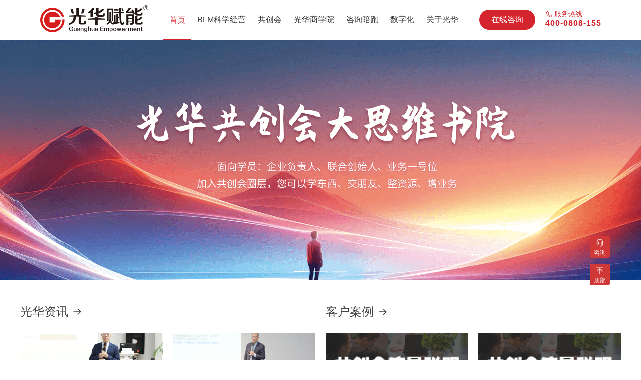

--- FILE ---
content_type: text/html
request_url: http://myguanghua.com/customer/customer_285.html
body_size: 1720
content:
<!DOCTYPE html><html lang="en"><head><meta charset="utf-8"><meta http-equiv="X-UA-Compatible" content="IE=edge"><meta name="viewport" content="width=device-width,initial-scale=1"><link rel="icon" href="/favicon.ico" type="image/x-icon"><title>光华赋能</title><script>function browserRedirect() {
        var sUserAgent = navigator.userAgent.toLowerCase();
        var bIsIpad = sUserAgent.match(/ipad/i) == "ipad";
        var bIsIphoneOs = sUserAgent.match(/iphone os/i) == "iphone os";
        var bIsMidp = sUserAgent.match(/midp/i) == "midp";
        var bIsUc7 = sUserAgent.match(/rv:1.2.3.4/i) == "rv:1.2.3.4";
        var bIsUc = sUserAgent.match(/ucweb/i) == "ucweb";
        var bIsAndroid = sUserAgent.match(/android/i) == "android";
        var bIsCE = sUserAgent.match(/windows ce/i) == "windows ce";
        var bIsWM = sUserAgent.match(/windows mobile/i) == "windows mobile";
        if (
          bIsIpad ||
          bIsIphoneOs ||
          bIsMidp ||
          bIsUc7 ||
          bIsUc ||
          bIsAndroid ||
          bIsCE ||
          bIsWM
        ) {
          return true;
        }
        return false;
      }</script><script>// if (browserRedirect()) {
      //   // window.location.href = "http://res.eweixue.com/hkgh-img/20230324/16796254060923.png"
      //   document.writeln(
      //     '<script type="text/javascript" charset="UTF-8" src="//scripts.easyliao.com/32182/58062.js"></sc' +
      //       "ript>"
      //   );
      // } else {
      //   document.writeln(
      //     '<script type="text/javascript" charset="UTF-8" src="//scripts.easyliao.com/32182/102497.js"></sc' +
      //       "ript>"
      //   );
      //   setTimeout(() => {
      //     document.getElementById("jesong_panel").style.display = "none";
      //   }, 3000);
      // }</script><link href="/css/chunk-04c9a028.f948ce7d.css" rel="prefetch"><link href="/css/chunk-15af81fe.52111af5.css" rel="prefetch"><link href="/css/chunk-1b0da2fe.b81e5c42.css" rel="prefetch"><link href="/css/chunk-25be4ee9.6aaf6e9b.css" rel="prefetch"><link href="/css/chunk-277292f5.ac9a14a1.css" rel="prefetch"><link href="/css/chunk-2b970fc4.80c3cc24.css" rel="prefetch"><link href="/css/chunk-2ec883bc.b228cbec.css" rel="prefetch"><link href="/css/chunk-30bd0000.e7e54a0f.css" rel="prefetch"><link href="/css/chunk-344d64fe.a3bb8240.css" rel="prefetch"><link href="/css/chunk-36d6e48f.3239b1ec.css" rel="prefetch"><link href="/css/chunk-3bb3df3a.c428dd51.css" rel="prefetch"><link href="/css/chunk-3c237201.2be19ada.css" rel="prefetch"><link href="/css/chunk-5065a62a.ef7ee509.css" rel="prefetch"><link href="/css/chunk-531bf360.a8508268.css" rel="prefetch"><link href="/css/chunk-535de63d.4152111d.css" rel="prefetch"><link href="/css/chunk-58b9ff68.5689aa43.css" rel="prefetch"><link href="/css/chunk-5d157a63.9394ec7a.css" rel="prefetch"><link href="/css/chunk-63595a2a.c8e910c8.css" rel="prefetch"><link href="/css/chunk-68f75b68.90df1909.css" rel="prefetch"><link href="/css/chunk-7a8c93bd.6331f82b.css" rel="prefetch"><link href="/css/chunk-7b995db2.30f1a0ee.css" rel="prefetch"><link href="/css/chunk-b020aa06.3d3cd0ac.css" rel="prefetch"><link href="/css/chunk-b6e1ec94.14b0f954.css" rel="prefetch"><link href="/css/chunk-c8938506.47a4b422.css" rel="prefetch"><link href="/css/chunk-d285564c.bef83674.css" rel="prefetch"><link href="/css/chunk-d67ac340.b95d1aa6.css" rel="prefetch"><link href="/css/chunk-ec076c88.448cb3b3.css" rel="prefetch"><link href="/js/chunk-04c9a028.94fbd668.js" rel="prefetch"><link href="/js/chunk-15af81fe.b7bf1061.js" rel="prefetch"><link href="/js/chunk-17226004.075c0a93.js" rel="prefetch"><link href="/js/chunk-1b0da2fe.4ed920d8.js" rel="prefetch"><link href="/js/chunk-25be4ee9.28bd2c8b.js" rel="prefetch"><link href="/js/chunk-277292f5.b0d2046d.js" rel="prefetch"><link href="/js/chunk-2b970fc4.d7759bcf.js" rel="prefetch"><link href="/js/chunk-2ec883bc.49d222df.js" rel="prefetch"><link href="/js/chunk-30bd0000.d2e33fcc.js" rel="prefetch"><link href="/js/chunk-344d64fe.08699633.js" rel="prefetch"><link href="/js/chunk-36d6e48f.cc727c01.js" rel="prefetch"><link href="/js/chunk-3bb3df3a.84955381.js" rel="prefetch"><link href="/js/chunk-3c237201.5137821f.js" rel="prefetch"><link href="/js/chunk-5065a62a.9cddb4ea.js" rel="prefetch"><link href="/js/chunk-531bf360.f9cdee73.js" rel="prefetch"><link href="/js/chunk-535de63d.8d4d1ea0.js" rel="prefetch"><link href="/js/chunk-58b9ff68.b97664c9.js" rel="prefetch"><link href="/js/chunk-5d157a63.9259cc36.js" rel="prefetch"><link href="/js/chunk-63595a2a.bd3b794d.js" rel="prefetch"><link href="/js/chunk-68f75b68.92e89e8d.js" rel="prefetch"><link href="/js/chunk-7a8c93bd.4aaeced3.js" rel="prefetch"><link href="/js/chunk-7b995db2.3758947f.js" rel="prefetch"><link href="/js/chunk-b020aa06.991bd771.js" rel="prefetch"><link href="/js/chunk-b6e1ec94.cbea2b84.js" rel="prefetch"><link href="/js/chunk-c8938506.c8164744.js" rel="prefetch"><link href="/js/chunk-d285564c.ff5fde57.js" rel="prefetch"><link href="/js/chunk-d67ac340.e743beac.js" rel="prefetch"><link href="/js/chunk-ec076c88.805220f1.js" rel="prefetch"><link href="/css/app.008cff76.css" rel="preload" as="style"><link href="/css/chunk-vendors.f9d9f258.css" rel="preload" as="style"><link href="/js/app.9ca9a718.js" rel="preload" as="script"><link href="/js/chunk-vendors.0dd55924.js" rel="preload" as="script"><link href="/css/chunk-vendors.f9d9f258.css" rel="stylesheet"><link href="/css/app.008cff76.css" rel="stylesheet"></head><body><noscript><strong>We're sorry but wx_website doesn't work properly without JavaScript enabled. Please enable it to continue.</strong></noscript><div id="app"></div><script src="/js/chunk-vendors.0dd55924.js"></script><script src="/js/app.9ca9a718.js"></script></body></html>

--- FILE ---
content_type: text/css
request_url: http://myguanghua.com/css/app.008cff76.css
body_size: 495
content:
#app{font-family:Noto Sans SC,Avenir,Helvetica,Arial,sans-serif;font-style:normal;-webkit-font-smoothing:antialiased;-moz-osx-font-smoothing:grayscale}html{min-height:100vh}body,h1{margin:0}a{text-decoration:none}a:-webkit-any-link{color:inherit}p{margin:0}input,textarea{outline:none;-webkit-appearance:none}.amap-copyright,.amap-logo{display:none!important}.c-pointer:hover{cursor:pointer}.hover-img{overflow:hidden}.hover-img:hover>img{-webkit-transform:scale(1.1);transform:scale(1.1)}.hover-img img{-o-object-fit:cover;object-fit:cover}li,ul{padding:0;margin:0;list-style:none}.hover-item:hover{cursor:pointer}.hover-item:hover .hover-img>img{-webkit-transition:-webkit-transform .2s ease;transition:-webkit-transform .2s ease;transition:transform .2s ease;transition:transform .2s ease,-webkit-transform .2s ease;-webkit-transform:scale(1.1);transform:scale(1.1)}.hover-item:hover .hover-text{color:#d4242d!important}.hover-item:hover .join-btn{background:#d4242d!important;color:#fff!important}.teacher-avatar>img{-o-object-fit:cover!important;object-fit:cover!important;-o-object-position:top!important;object-position:top!important}

--- FILE ---
content_type: text/css
request_url: http://myguanghua.com/css/chunk-344d64fe.a3bb8240.css
body_size: 1409
content:
.top-content{display:-webkit-box;display:-ms-flexbox;display:flex;-webkit-box-orient:vertical;-webkit-box-direction:normal;-ms-flex-direction:column;flex-direction:column;-webkit-box-align:center;-ms-flex-align:center;align-items:center}.top-content>img{width:36px;height:36px}.top-content .tip1{margin-top:5px;font-weight:500;font-size:16px;color:#00b042;line-height:20px}.top-content .tip2,.top-content .tip3{margin-top:12px;font-weight:400;font-size:14px;color:#666;line-height:17px}.top-content .tip3{text-align:center}.bottom-content{display:-webkit-box;display:-ms-flexbox;display:flex;-webkit-box-align:center;-ms-flex-align:center;align-items:center;margin-top:37px;padding:12px 30px;background:#f7f7f7;font-weight:400;font-size:14px;color:#333;line-height:20px}.bottom-content .qr-iv{width:96px;height:96px;margin-right:20px}.layout-container button :hover{cursor:pointer}.layout-container header{border-bottom:1px solid #eee}.layout-container header .top{max-width:1420px;height:80px;margin:0 auto;-webkit-box-pack:justify;-ms-flex-pack:justify;justify-content:space-between;-webkit-box-pack:center;-ms-flex-pack:center;justify-content:center}.layout-container header .top,.layout-container header .top .left-title{display:-webkit-box;display:-ms-flexbox;display:flex;-webkit-box-align:center;-ms-flex-align:center;align-items:center}.layout-container header .top .left-title .logo img{width:216px}.layout-container header .top .left-title .btn-bg{display:-webkit-box;display:-ms-flexbox;display:flex}.layout-container header .top .left-title .btn-bg .button{width:112px;height:40px;background:#d4242d;border-radius:21px;display:-webkit-box;display:-ms-flexbox;display:flex;-webkit-box-align:center;-ms-flex-align:center;align-items:center;-webkit-box-pack:center;-ms-flex-pack:center;justify-content:center;font-size:16px;color:#fff;line-height:24px;text-align:center}.layout-container header .top .left-title .btn-bg .button:hover{cursor:pointer}.layout-container header .top .left-title .btn-bg .tel-bg{margin-left:20px}.layout-container header .top .left-title .btn-bg .tel-bg .hot{display:-webkit-box;display:-ms-flexbox;display:flex;-webkit-box-align:center;-ms-flex-align:center;align-items:center;font-size:14px;color:#d4242d}.layout-container header .top .left-title .btn-bg .tel-bg .hot img{width:16px;height:16px;margin-right:2px}.layout-container header .top .left-title .btn-bg .tel-bg .tel{font-weight:700;font-size:16px;color:#d4242d;line-height:18px;letter-spacing:1px}.layout-container main{margin:0 auto;position:relative}.layout-container footer{width:100%;background:#000}.layout-container footer .footer-box{font-size:14px;max-width:1200px;margin:0 auto}.layout-container footer .footer-box .links-tab{display:-webkit-box;display:-ms-flexbox;display:flex;-webkit-box-align:center;-ms-flex-align:center;align-items:center;-webkit-box-pack:justify;-ms-flex-pack:justify;justify-content:space-between;color:#ccc;padding-top:36px;height:36px}.layout-container footer .footer-box .links-tab img{height:36px}.layout-container footer .footer-box .links-tab ul{display:-webkit-box;display:-ms-flexbox;display:flex}.layout-container footer .footer-box .links-tab ul li{margin-left:40px;cursor:pointer}.layout-container footer .footer-box .bottom-box{color:#9b9b9b;-webkit-box-align:center;-ms-flex-align:center;align-items:center;padding-bottom:30px}.layout-container footer .footer-box .bottom-box .bottom-box-top{display:-webkit-box;display:-ms-flexbox;display:flex;-webkit-box-pack:justify;-ms-flex-pack:justify;justify-content:space-between;max-width:1200px;padding-top:68px}.layout-container footer .footer-box .bottom-box .footer-left .logo_white img{width:287px}.layout-container footer .footer-box .bottom-box .footer-left p{font-family:SourceHanSansSC-Normal,SourceHanSansSC;font-weight:400;width:583px;line-height:20px;margin-top:18px}.layout-container footer .footer-box .bottom-box .footer-right{display:-webkit-box;display:-ms-flexbox;display:flex}.layout-container footer .footer-box .bottom-box .footer-right .footer-right-left .contact-us{font-size:16px;color:#9b9b9b;line-height:24px}.layout-container footer .footer-box .bottom-box .footer-right .footer-right-left .footer-right-left-item{margin-top:10px;margin-right:60px;color:#fff;display:-webkit-box;display:-ms-flexbox;display:flex;-webkit-box-align:center;-ms-flex-align:center;align-items:center}.layout-container footer .footer-box .bottom-box .footer-right .footer-right-left .footer-right-left-item .footer-child{display:-webkit-box;display:-ms-flexbox;display:flex;-webkit-box-orient:vertical;-webkit-box-direction:normal;-ms-flex-direction:column;flex-direction:column}.layout-container footer .footer-box .bottom-box .footer-right .footer-right-left .footer-right-left-item .footer-child:nth-child(2){margin-left:30px}.layout-container footer .footer-box .bottom-box .footer-right .footer-right-left .footer-right-left-item .footer-child>a{margin-bottom:5px}.layout-container footer .footer-box .bottom-box .footer-right .footer-right-left .footer-right-left-item div{margin-top:6px;text-align:left;line-height:20px;font-size:14px}.layout-container footer .footer-box .bottom-box .footer-right .footer-right-left img{margin-right:10px;width:22px;height:22px}.layout-container footer .footer-box .bottom-box .footer-right .footer-right-right{text-align:center;color:#fff;font-size:14px;display:-webkit-box;display:-ms-flexbox;display:flex;-webkit-box-align:center;-ms-flex-align:center;align-items:center}.layout-container footer .footer-box .bottom-box .footer-right .footer-right-right .footer-right-right-child{text-align:center}.layout-container footer .footer-box .bottom-box .footer-right .footer-right-right .footer-right-right-child:nth-child(2){margin-left:60px}.layout-container footer .footer-box .bottom-box .footer-right .footer-right-right img{margin-bottom:12px;width:120px;height:120px}.layout-container footer .a-bg{margin-top:54px;width:100%;text-align:center}.layout-container .el-menu-demo{padding:0 30px}.layout-container .el-menu.el-menu--horizontal{border-width:0}.layout-container .el-menu.el-menu--horizontal .el-menu-item,.layout-container .el-menu.el-menu--horizontal .el-submenu__title{height:80px;line-height:80px;font-size:16px;font-weight:500;padding:0 12px}.layout-container .right-fixed{position:fixed;right:62px;bottom:137px;z-index:300}.layout-container .right-fixed .fixed-item{display:-webkit-box;display:-ms-flexbox;display:flex;-webkit-box-align:center;-ms-flex-align:center;align-items:center;-webkit-box-orient:vertical;-webkit-box-direction:normal;-ms-flex-direction:column;flex-direction:column;margin-bottom:12px;padding:4px 8px;background:#cf3836;border-radius:4px}.layout-container .right-fixed .fixed-item img{width:18px;height:18px;margin-bottom:5px}.layout-container .right-fixed .fixed-item span{font-size:12px;color:#fff;line-height:12px;text-align:center}.layout-container .el-submenu .el-submenu__icon-arrow{display:none}.qrIcon{width:240px!important;height:270px}.qrPop{padding:0;background:none;border:none}

--- FILE ---
content_type: text/css
request_url: http://myguanghua.com/css/chunk-2ec883bc.b228cbec.css
body_size: 3987
content:
.consulation-and-case{padding:45px 0;width:1200px;margin:0 auto;display:-webkit-box;display:-ms-flexbox;display:flex;-webkit-box-sizing:border-box;box-sizing:border-box}.consulation-and-case .wrap-group{margin-right:20px}.consulation-and-case .wrap-group .title-wrap{cursor:pointer;display:-webkit-box;display:-ms-flexbox;display:flex;-webkit-box-align:center;-ms-flex-align:center;align-items:center}.consulation-and-case .wrap-group .title-wrap .title{font-weight:500;font-size:24px;color:#444;line-height:36px}.consulation-and-case .wrap-group .title-wrap img{width:20px;margin-left:8px}.consulation-and-case .wrap-group .wrap-list{display:-webkit-box;display:-ms-flexbox;display:flex;margin-top:24px}.consulation-and-case .wrap-group .wrap-list .case-item{width:285px;margin-right:20px}.consulation-and-case .wrap-group .wrap-list .case-item:last-child{margin-right:0}.consulation-and-case .wrap-group .wrap-list .case-item .case-img{width:100%;height:160px}.consulation-and-case .wrap-group .wrap-list .case-item .case-title{width:100%;font-weight:500;font-size:16px;color:#333;line-height:24px;margin-top:16px;display:-webkit-box;-webkit-box-orient:vertical;-webkit-line-clamp:2;overflow:hidden;height:48px}.consulation-and-case .wrap-group .wrap-list .case-item .case-subtitle{width:100%;font-weight:400;font-size:14px;color:#888;line-height:22px;margin-top:8px;white-space:nowrap;overflow:hidden;text-overflow:ellipsis}.consulation-and-case .wrap-group:last-child{margin-right:0}.recently-activity{padding:20px 0;width:1200px;margin:0 auto;display:-webkit-box;display:-ms-flexbox;display:flex;-webkit-box-orient:vertical;-webkit-box-direction:normal;-ms-flex-direction:column;flex-direction:column;-webkit-box-sizing:border-box;box-sizing:border-box}.recently-activity .recently-activity-title{font-weight:500;font-size:28px;color:#444;line-height:41px;width:100%;text-align:center}.recently-activity .recently-activity-subtitle{font-weight:400;font-size:20px;color:#666;line-height:29px;width:100%;text-align:center;margin-top:4px}.recently-activity .activity-list{margin-top:40px;display:-webkit-box;display:-ms-flexbox;display:flex}.recently-activity .activity-list .activity-item{display:-webkit-box;display:-ms-flexbox;display:flex;-webkit-box-orient:vertical;-webkit-box-direction:normal;-ms-flex-direction:column;flex-direction:column;width:282px;margin-right:24px}.recently-activity .activity-list .activity-item:last-child{margin-right:0}.recently-activity .activity-list .activity-item .activity-img{width:100%;height:158px}.recently-activity .activity-list .activity-item .activity-content{padding:12px 12px 20px 12px;border:1px solid rgba(126,134,142,.16);border-top:none}.recently-activity .activity-list .activity-item .activity-title{font-weight:500;font-size:16px;color:#171a1d;line-height:24px;white-space:nowrap;overflow:hidden;text-overflow:ellipsis}.recently-activity .activity-list .activity-item .activity-date{font-weight:400;font-size:14px;color:rgba(23,26,29,.6);line-height:22px;margin-top:12px}.recently-activity .activity-list .activity-item .activity-address{font-weight:400;font-size:14px;color:rgba(23,26,29,.6);line-height:22px;white-space:nowrap;overflow:hidden;text-overflow:ellipsis}.recently-activity .activity-list .activity-item .activity-more{margin-top:12px;display:-webkit-box;display:-ms-flexbox;display:flex;-webkit-box-align:center;-ms-flex-align:center;align-items:center;-webkit-box-pack:justify;-ms-flex-pack:justify;justify-content:space-between}.recently-activity .activity-list .activity-item .activity-more .activity-teacher{font-weight:400;font-size:14px;color:rgba(23,26,29,.6);line-height:22px}.recently-activity .activity-list .activity-item .activity-more .join-btn{padding:5px 16px;-webkit-box-sizing:border-box;box-sizing:border-box;background:#f7f7f7;border-radius:4px;font-weight:400;font-size:14px;color:#d4242d;line-height:22px}.recently-activity .more-btn{margin:0 auto;width:116px;height:32px;background:#d4242d;border-radius:6px;font-weight:400;font-size:14px;color:#fff;line-height:32px;text-align:center;cursor:pointer;margin-top:20px}.recently-opencourse{padding:45px 0 80px 0;width:1200px;margin:0 auto;display:-webkit-box;display:-ms-flexbox;display:flex;-webkit-box-orient:vertical;-webkit-box-direction:normal;-ms-flex-direction:column;flex-direction:column;-webkit-box-sizing:border-box;box-sizing:border-box}.recently-opencourse .recently-opencourse-title{font-weight:500;font-size:28px;color:#444;line-height:41px;width:100%;text-align:center}.recently-opencourse .recently-opencourse-subtitle{font-weight:400;font-size:20px;color:#666;line-height:29px;width:100%;text-align:center;margin-top:4px}.recently-opencourse .opencourse-list{margin-top:40px;display:-webkit-box;display:-ms-flexbox;display:flex}.recently-opencourse .opencourse-list .opencourse-item{display:-webkit-box;display:-ms-flexbox;display:flex;-webkit-box-orient:vertical;-webkit-box-direction:normal;-ms-flex-direction:column;flex-direction:column;width:282px;margin-right:24px}.recently-opencourse .opencourse-list .opencourse-item:last-child{margin-right:0}.recently-opencourse .opencourse-list .opencourse-item .opencourse-img{width:100%;height:158px}.recently-opencourse .opencourse-list .opencourse-item .opencourse-content{padding:12px 12px 20px 12px;border:1px solid rgba(126,134,142,.16);border-top:none}.recently-opencourse .opencourse-list .opencourse-item .opencourse-title{font-weight:500;font-size:16px;color:#171a1d;line-height:24px;white-space:nowrap;overflow:hidden;text-overflow:ellipsis}.recently-opencourse .opencourse-list .opencourse-item .opencourse-tag-layout{display:-webkit-box;display:-ms-flexbox;display:flex;height:25px;width:100%;overflow:hidden;-ms-flex-wrap:wrap;flex-wrap:wrap}.recently-opencourse .opencourse-list .opencourse-item .opencourse-tag-layout .opencourse-tag{height:22px;display:-webkit-box;display:-ms-flexbox;display:flex;font-weight:400;font-size:12px;color:#66452a;line-height:14px;background:-webkit-gradient(linear,left top,right top,from(#fff5eb),to(#fdecd9));background:linear-gradient(90deg,#fff5eb,#fdecd9);border-radius:3px;padding:4px;-webkit-box-sizing:border-box;box-sizing:border-box;margin-top:2px;margin-right:6px}.recently-opencourse .opencourse-list .opencourse-item .opencourse-tag-layout .opencourse-tag:last-child{margin-right:0}.recently-opencourse .opencourse-list .opencourse-item .opencourse-date{font-weight:400;font-size:14px;color:rgba(23,26,29,.6);line-height:22px;margin-top:8px}.recently-opencourse .opencourse-list .opencourse-item .opencourse-address{font-weight:400;font-size:14px;color:rgba(23,26,29,.6);line-height:22px;white-space:nowrap;overflow:hidden;text-overflow:ellipsis}.recently-opencourse .opencourse-list .opencourse-item .activity-more{margin-top:12px;display:-webkit-box;display:-ms-flexbox;display:flex;-webkit-box-align:center;-ms-flex-align:center;align-items:center;-webkit-box-pack:justify;-ms-flex-pack:justify;justify-content:space-between}.recently-opencourse .opencourse-list .opencourse-item .activity-more .activity-teacher{font-weight:400;font-size:14px;color:rgba(23,26,29,.6);line-height:22px}.recently-opencourse .opencourse-list .opencourse-item .activity-more .join-btn{padding:5px 16px;-webkit-box-sizing:border-box;box-sizing:border-box;background:#f7f7f7;border-radius:4px;font-weight:400;font-size:14px;color:#d4242d;line-height:22px}.recently-opencourse .more-btn{margin:0 auto;width:116px;height:32px;background:#d4242d;border-radius:6px;font-weight:400;font-size:14px;color:#fff;line-height:32px;text-align:center;cursor:pointer;margin-top:20px}.project-model{padding:45px 0;width:1200px;margin:0 auto;display:-webkit-box;display:-ms-flexbox;display:flex;-webkit-box-orient:vertical;-webkit-box-direction:normal;-ms-flex-direction:column;flex-direction:column;-webkit-box-sizing:border-box;box-sizing:border-box}.project-model .project-model-title{font-weight:500;font-size:28px;color:#444;line-height:41px;width:100%;text-align:center}.project-model .project-model-subtitle{font-weight:400;font-size:20px;color:#666;line-height:29px;width:100%;text-align:center;margin-top:4px}.project-model .project-model-list{display:-webkit-box;display:-ms-flexbox;display:flex;-webkit-box-pack:justify;-ms-flex-pack:justify;justify-content:space-between;margin-top:40px;-ms-flex-wrap:wrap;flex-wrap:wrap}.project-model .project-model-list .project-item{overflow:hidden;position:relative;width:384px;height:220px;background-color:#f5f5f5;border-radius:8px;margin-right:24px;margin-bottom:24px;padding:30px;-webkit-box-sizing:border-box;box-sizing:border-box}.project-model .project-model-list .project-item:nth-child(3n){margin-right:0}.project-model .project-model-list .project-item .project-item-content{position:relative;z-index:1;height:100%;width:100%}.project-model .project-model-list .project-item .project-item-content .logo-wrap{height:100%;width:100%;display:-webkit-box;display:-ms-flexbox;display:flex;-webkit-box-orient:vertical;-webkit-box-direction:normal;-ms-flex-direction:column;flex-direction:column;-webkit-box-align:center;-ms-flex-align:center;align-items:center;-webkit-box-pack:center;-ms-flex-pack:center;justify-content:center}.project-model .project-model-list .project-item .project-item-content .logo-wrap .pro-logo{width:54px;height:54px}.project-model .project-model-list .project-item .project-item-content .logo-wrap .pro-name{font-weight:500;font-size:20px;color:#fff;line-height:36px;margin-top:8px}.project-model .project-model-list .project-item .project-item-content .info-wrap{height:100%;width:100%;display:none;-webkit-box-orient:vertical;-webkit-box-direction:normal;-ms-flex-flow:column;flex-flow:column;-webkit-box-pack:end;-ms-flex-pack:end;justify-content:flex-end}.project-model .project-model-list .project-item .project-item-content .info-wrap .pro-info{display:-webkit-box;display:-ms-flexbox;display:flex;-webkit-box-align:center;-ms-flex-align:center;align-items:center;font-weight:500;font-size:20px;color:#fff;line-height:36px;margin-bottom:9px}.project-model .project-model-list .project-item .project-item-content .info-wrap .pro-info>img{width:24px;margin-left:6px}.project-model .project-model-list .project-item .project-item-content .info-wrap .pro-info-msg{font-weight:400;font-size:14px;color:#fff;line-height:22px}.project-model .project-model-list .project-item .project-bg{width:384px;height:220px;position:absolute;left:0;top:0}.project-model .project-model-list .project-item:hover>img{-webkit-transform:scale(1.1);transform:scale(1.1)}.project-model .project-model-list .project-item:hover .project-item-content .logo-wrap{display:none}.project-model .project-model-list .project-item:hover .project-item-content .info-wrap{display:-webkit-box;display:-ms-flexbox;display:flex;cursor:pointer}.project-model img{width:100%;-webkit-transition:-webkit-transform .2s ease;transition:-webkit-transform .2s ease;transition:transform .2s ease;transition:transform .2s ease,-webkit-transform .2s ease;-webkit-transform-origin:center center;transform-origin:center center}.business-bg .three-bg{display:-webkit-box;display:-ms-flexbox;display:flex;-webkit-box-align:center;-ms-flex-align:center;align-items:center;-webkit-box-pack:justify;-ms-flex-pack:justify;justify-content:space-between;margin-top:62px;padding-top:42px;margin:0 auto;width:1200px}.business-bg .three-bg .item{width:384px;height:220px;-webkit-box-sizing:border-box;box-sizing:border-box;font-weight:500;font-size:20px;color:#fff;line-height:36px;text-align:center}.business-bg .three-bg .one-item{background-image:url(https://res.eweixue.com/business-bg0.png);background-size:cover;background-position:50%;font-weight:400;font-size:14px;color:#fff;line-height:30px;text-align:left;padding:24px 20px;position:relative}.business-bg .three-bg .one-item span{background:#d5232d;font-weight:400;font-size:14px;color:#fff;line-height:22px;text-align:left}.business-bg .three-bg .one-item .el-icon-right{position:absolute;top:50%;right:20px;-webkit-transform:translateY(-50%);transform:translateY(-50%)}.business-bg .three-bg .two-item{background-image:url(https://res.eweixue.com/business-bg1.png);background-size:cover;background-position:50%;display:-webkit-box;display:-ms-flexbox;display:flex;-webkit-box-align:center;-ms-flex-align:center;align-items:center;-webkit-box-pack:center;-ms-flex-pack:center;justify-content:center;-webkit-box-orient:vertical;-webkit-box-direction:normal;-ms-flex-direction:column;flex-direction:column}.business-bg .three-bg .two-item img{width:54px}.business-bg .three-bg .three-item{background-image:url(https://res.eweixue.com/business-bg2.png);background-size:cover;background-position:50%;display:-webkit-box;display:-ms-flexbox;display:flex;-webkit-box-align:center;-ms-flex-align:center;align-items:center;-webkit-box-pack:center;-ms-flex-pack:center;justify-content:center;-webkit-box-orient:vertical;-webkit-box-direction:normal;-ms-flex-direction:column;flex-direction:column}.business-bg .three-bg .three-item img{width:54px}.business-bg .six-bg{display:-webkit-box;display:-ms-flexbox;display:flex;-webkit-box-align:center;-ms-flex-align:center;align-items:center;-webkit-box-pack:center;-ms-flex-pack:center;justify-content:center;margin-top:62px;padding-top:42px}.business-bg .six-bg .six-item{margin:0 15px;position:relative}.business-bg .six-bg .six-item img{width:85px;position:absolute;top:0;left:50%;-webkit-transform:translate(-50%,-50%);transform:translate(-50%,-50%)}.business-bg .six-bg .six-item .more-btn{position:absolute;left:30px;bottom:16px;width:24px;font-size:12px;color:#666;line-height:22px;text-align:left;border-radius:4px;border:1px solid #e1e1e1;text-align:center;display:-webkit-box;display:-ms-flexbox;display:flex;-webkit-box-align:center;-ms-flex-align:center;align-items:center;-webkit-box-pack:center;-ms-flex-pack:center;justify-content:center;width:58px;height:27px}.business-bg .six-bg .six-item .six-content{-webkit-box-sizing:border-box;box-sizing:border-box;padding:38px 30px 0 30px;width:285px;height:300px;background:#fff;-webkit-box-shadow:0 8px 24px 0 rgba(80,80,80,.14);box-shadow:0 8px 24px 0 rgba(80,80,80,.14);border-radius:8px;border:1px solid #eee}.business-bg .six-bg .six-item .six-content .title{text-align:center;font-weight:500;font-size:18px;color:#333;line-height:36px;margin:4px 0 11px}.business-bg .six-bg .six-item .six-content .content{font-size:14px;color:#666;line-height:22px;text-align:justify}.business-bg .six-bg .six-item .six-content .content span{font-size:12px;color:#666;line-height:22px}.business-bg .six-bg .six-item .six-content .content-center{text-align:center}.business-bg .six-bg .six-item .six-content:hover{background:#d5232d}.business-bg .six-bg .six-item .six-content:hover .content,.business-bg .six-bg .six-item .six-content:hover .content span,.business-bg .six-bg .six-item .six-content:hover .more-btn,.business-bg .six-bg .six-item .six-content:hover .title{color:#fff}.business-bg .about-text{width:1200px;margin:0 auto}.business-bg .about-text .about-title{margin-top:80px;text-align:center;font-weight:700;font-size:28px;color:#444;line-height:41px;letter-spacing:1px}.business-bg .about-text .about-sub{font-size:20px;color:#666;line-height:29px;letter-spacing:4px;text-align:center;margin-top:4px}.business-bg .project-model-list{width:1200px;margin:0 auto;display:-webkit-box;display:-ms-flexbox;display:flex;-webkit-box-pack:justify;-ms-flex-pack:justify;justify-content:space-between;margin-top:40px;-ms-flex-wrap:wrap;flex-wrap:wrap}.business-bg .project-model-list .project-item{overflow:hidden;position:relative;width:384px;height:220px;background-color:#f5f5f5;margin-right:24px;margin-bottom:24px;padding:30px 15px;-webkit-box-sizing:border-box;box-sizing:border-box}.business-bg .project-model-list .project-item:nth-child(3n){margin-right:0}.business-bg .project-model-list .project-item .project-item-content{position:relative;z-index:1;height:100%;width:100%}.business-bg .project-model-list .project-item .project-item-content .logo-wrap{height:100%;width:100%;display:-webkit-box;display:-ms-flexbox;display:flex;-webkit-box-orient:vertical;-webkit-box-direction:normal;-ms-flex-direction:column;flex-direction:column;-webkit-box-align:center;-ms-flex-align:center;align-items:center;-webkit-box-pack:center;-ms-flex-pack:center;justify-content:center}.business-bg .project-model-list .project-item .project-item-content .logo-wrap .pro-logo{width:54px;height:54px}.business-bg .project-model-list .project-item .project-item-content .logo-wrap .pro-name{font-weight:500;font-size:20px;color:#fff;line-height:36px;margin-top:8px}.business-bg .project-model-list .project-item .project-item-content .info-wrap{height:100%;width:100%;display:none}.business-bg .project-model-list .project-item .project-item-content .info-wrap .pro-info{display:-webkit-box;display:-ms-flexbox;display:flex;-webkit-box-align:center;-ms-flex-align:center;align-items:center;font-weight:400;font-size:14px;color:#fff;line-height:22px;text-align:left;padding:24px 20px;position:relative}.business-bg .project-model-list .project-item .project-item-content .info-wrap .pro-info span{background:#d5232d;font-weight:400;font-size:14px;color:#fff;line-height:32px;text-align:left;padding:2px 6px}.business-bg .project-model-list .project-item .project-item-content .info-wrap .pro-info>img{width:24px;margin-left:6px}.business-bg .project-model-list .project-item .project-item-content .info-wrap .second-pro-info{line-height:18px}.business-bg .project-model-list .project-item .project-bg{width:384px;height:220px;position:absolute;left:0;top:0}.business-bg .project-model-list .project-item:hover>img{-webkit-transform:scale(1.1);transform:scale(1.1)}.business-bg .project-model-list .project-item:hover .project-item-content .logo-wrap{display:none}.business-bg .project-model-list .project-item:hover .project-item-content .info-wrap{display:-webkit-box;display:-ms-flexbox;display:flex;cursor:pointer}.business-bg img{width:100%;-webkit-transition:-webkit-transform .2s ease;transition:-webkit-transform .2s ease;transition:transform .2s ease;transition:transform .2s ease,-webkit-transform .2s ease;-webkit-transform-origin:center center;transform-origin:center center}.projects-item{display:-webkit-box;display:-ms-flexbox;display:flex;-webkit-box-align:center;-ms-flex-align:center;align-items:center;height:340px}.projects-item:first-child{margin-top:30px}.projects-item:first-child .img-bg{right:0}.projects-item:first-child .left,.projects-item:nth-child(2) .left{padding-right:40px}.projects-item:nth-child(2) .img-bg{right:0}.projects-item:nth-child(2){margin-top:60px}.projects-item:nth-child(3) .left{padding-right:40px}.projects-item:nth-child(3) .img-bg{right:0}.projects-item:nth-child(3){margin-top:60px}.projects-item .left{position:relative;display:-webkit-box;display:-ms-flexbox;display:flex;-webkit-box-align:center;-ms-flex-align:center;align-items:center}.projects-item .left .img-bg{position:absolute;width:225px;height:340px;background:#f3f5f9}.projects-item .left .projects-img{z-index:100;width:462px;height:260px}.projects-item .right{margin-left:30px}.projects-item .right .name{font-size:34px;font-weight:500;color:#333}.projects-item .right .content{font-size:20px;font-weight:300;color:#666;line-height:36px;margin:20px 0 30px}.projects-item .right .btn-bg,.projects-item .right .btn-bg .btn{display:-webkit-box;display:-ms-flexbox;display:flex}.projects-item .right .btn-bg .btn{-webkit-box-align:center;-ms-flex-align:center;align-items:center;-webkit-box-pack:center;-ms-flex-pack:center;justify-content:center;width:96px;height:40px;margin-right:14px;border-radius:6px;font-size:16px}.projects-item .right .btn-bg .btn:hover{cursor:pointer}.projects-item .right .btn-bg .btn:first-child{color:#fff;background:#0e4189;border-radius:6px}.projects-item .right .btn-bg .btn:nth-child(2){color:#fff;background:#d18925;border-radius:6px}.projects-item .right .btn-bg .btn:nth-child(3){color:#0e4189;border:1px solid #0e4189;border-radius:6px}.projects{background:#fff}.projects .projects-bg{padding:60px 0 0;width:1200px;margin:0 auto}.projects .projects-bg .title-bg{display:-webkit-box;display:-ms-flexbox;display:flex;-webkit-box-pack:justify;-ms-flex-pack:justify;justify-content:space-between;-webkit-box-align:center;-ms-flex-align:center;align-items:center}.projects .projects-bg .title-bg .title{font-size:34px;font-family:SourceHanSansSC-Bold,SourceHanSansSC;font-weight:700;color:#333;line-height:50px;letter-spacing:1px}.projects .projects-bg .title-bg .more{font-size:14px;font-family:SourceHanSansSC-Regular,SourceHanSansSC;font-weight:400;color:#666;line-height:20px}.teacher-home-item:hover .hover-content[data-v-3016e946]{display:block}.teacher-home-item[data-v-3016e946]{position:relative;width:224px;height:395px;margin-left:20px}.teacher-home-item[data-v-3016e946]:nth-child(5n+1){margin-left:0}.teacher-home-item .teacher-img[data-v-3016e946]{width:224px;height:279px}.teacher-home-item .name[data-v-3016e946]{font-size:18px;font-weight:400;color:#333;line-height:27px;margin:14px 0 10px}.teacher-home-item .content[data-v-3016e946]{font-size:16px;color:#888;line-height:24px;display:-webkit-box;-webkit-line-clamp:2}.teacher-home-item .content[data-v-3016e946],.teacher-home-item .hover-content[data-v-3016e946]{font-weight:400;overflow:hidden;text-overflow:ellipsis;-webkit-box-orient:vertical;word-break:break-all}.teacher-home-item .hover-content[data-v-3016e946]{background:#0e4189;padding:24px 12px;width:224px;-webkit-box-sizing:border-box;box-sizing:border-box;height:228px;font-size:14px;color:#fff;position:absolute;bottom:0;display:none;-webkit-line-clamp:6}.teacher{background:#fff}.teacher .teacher-bg{padding:80px 0 80px;width:1200px;margin:0 auto}.teacher .teacher-bg .title-bg{display:-webkit-box;display:-ms-flexbox;display:flex;-webkit-box-pack:justify;-ms-flex-pack:justify;justify-content:space-between;-webkit-box-align:center;-ms-flex-align:center;align-items:center}.teacher .teacher-bg .title-bg .title{font-size:34px;font-family:SourceHanSansSC-Bold,SourceHanSansSC;font-weight:700;color:#333;line-height:50px;letter-spacing:1px}.teacher .teacher-bg .title-bg .more{font-size:14px;font-family:SourceHanSansSC-Regular,SourceHanSansSC;font-weight:400;color:#666;line-height:20px}.teacher .teacher-bg .title-bg .more:hover{cursor:pointer}.teacher .teacher-bg .teacher-items{display:-webkit-box;display:-ms-flexbox;display:flex;-ms-flex-wrap:wrap;flex-wrap:wrap;width:100%;margin-top:30px}.avatar{position:relative}.avatar img{border-radius:99999px;display:block}.avatar .van-image__error{background:transparent}.student-item{width:380px;height:136px;background:#fff;margin-top:20px;border-radius:4px;padding:24px 20px;-webkit-box-sizing:border-box;box-sizing:border-box;display:-webkit-box;display:-ms-flexbox;display:flex;-webkit-box-align:center;-ms-flex-align:center;align-items:center;font-size:16px;font-weight:400;color:#888;line-height:24px}.student-item:nth-child(3n),.student-item:nth-child(3n+2){margin-left:24px}.student-item .avatar{margin-right:20px}.student-item .company{font-size:18px;color:#333;line-height:27px;margin-bottom:10px}.student{background:#f3f5f9}.student .student-bg{padding:65px 0 111px;width:1200px;margin:0 auto}.student .student-bg .title-bg{display:-webkit-box;display:-ms-flexbox;display:flex;-webkit-box-pack:justify;-ms-flex-pack:justify;justify-content:space-between;-webkit-box-align:center;-ms-flex-align:center;align-items:center}.student .student-bg .title-bg .title{font-size:34px;font-family:SourceHanSansSC-Bold,SourceHanSansSC;font-weight:700;color:#333;line-height:50px;letter-spacing:1px}.student .student-bg .title-bg .more{font-size:14px;font-family:SourceHanSansSC-Regular,SourceHanSansSC;font-weight:400;color:#666;line-height:20px}.student .student-bg .student-items{display:-webkit-box;display:-ms-flexbox;display:flex;-ms-flex-wrap:wrap;flex-wrap:wrap;width:100%}.question-item:hover{background:#0e4189}.question-item:hover .question-top{color:#fff}.question-item:hover .question-top .question-icon{background:#fff;color:#0e4189}.question-item:hover .answer{color:#fff}.question-item:hover .answer .answer-icon{background:#fff;color:#d18925}.question-item{margin-top:30px;width:580px;height:234px;background:#fff;padding:20px;border-radius:4px;-webkit-box-sizing:border-box;box-sizing:border-box}.question-item .question-top{font-size:18px;font-weight:400;color:#333;line-height:28px}.question-item .question-top,.question-item .question-top .question-icon{display:-webkit-box;display:-ms-flexbox;display:flex;-webkit-box-align:center;-ms-flex-align:center;align-items:center}.question-item .question-top .question-icon{width:40px;height:40px;background:#0e4189;border-radius:6px;margin-right:20px;color:#fff;text-align:center;-webkit-box-pack:center;-ms-flex-pack:center;justify-content:center}.question-item .answer{margin-top:20px;display:-webkit-box;display:-ms-flexbox;display:flex;font-size:16px;font-weight:400;color:#888;line-height:24px}.question-item .answer .answer-detail{overflow:hidden;text-overflow:ellipsis;display:-webkit-box;-webkit-line-clamp:5;-webkit-box-orient:vertical;word-break:break-all}.question-item .answer-icon{-ms-flex-negative:0;flex-shrink:0;width:40px;height:40px;background:#d18925;border-radius:6px;margin-right:20px;display:-webkit-box;display:-ms-flexbox;display:flex;-webkit-box-align:center;-ms-flex-align:center;align-items:center;color:#fff;text-align:center;-webkit-box-pack:center;-ms-flex-pack:center;justify-content:center}.question .question-bg{padding:60px 0;width:1200px;margin:0 auto}.question .question-bg .title{font-size:34px;font-family:SourceHanSansSC-Bold,SourceHanSansSC;font-weight:700;color:#333;line-height:50px;letter-spacing:1px}.question .question-bg .question-btn{margin-top:20px;display:-webkit-box;display:-ms-flexbox;display:flex;-webkit-box-pack:justify;-ms-flex-pack:justify;justify-content:space-between;-webkit-box-align:center;-ms-flex-align:center;align-items:center}.question .question-bg .question-btn .question-more{font-size:14px;font-family:SourceHanSansSC-Regular,SourceHanSansSC;font-weight:400;color:#666;line-height:20px}.question .question-bg .question-btn .question-more:hover{cursor:pointer}.question .question-bg .btn-bg{display:-webkit-box;display:-ms-flexbox;display:flex}.question .question-bg .btn-bg button{padding:4px 10px;font-size:16px;border-radius:4px;border:1px solid #0e4189;background:#fff;color:#0e4189}.question .question-bg .btn-bg button:hover{cursor:pointer}.question .question-bg .btn-bg button:first-child{margin-right:12px}.question .question-bg .btn-bg .select-btn{color:#fff;background:#0e4189}.question .question-bg .question-items{display:-webkit-box;display:-ms-flexbox;display:flex;-ms-flex-wrap:wrap;flex-wrap:wrap;width:100%;-webkit-box-pack:justify;-ms-flex-pack:justify;justify-content:space-between}.home-container .home-banner{width:100%;height:480px;display:block;-o-object-fit:cover;object-fit:cover}.home-container .about-text:first-child .about-title{margin-top:45px}.home-container .business-bg{margin-bottom:90px}

--- FILE ---
content_type: application/javascript
request_url: http://myguanghua.com/js/chunk-2ec883bc.49d222df.js
body_size: 12801
content:
(window["webpackJsonp"]=window["webpackJsonp"]||[]).push([["chunk-2ec883bc"],{"154d":function(t,e,s){"use strict";s("fd30")},1575:function(t,e,s){"use strict";s("cfc9")},"171f":function(t,e,s){t.exports=s.p+"img/about-icon4.5beb64da.png"},1842:function(t,e,s){"use strict";s("be4a")},"1a14c":function(t,e,s){t.exports=s.p+"img/about-icon2.83470cb6.png"},"1d02":function(t,e,s){"use strict";s("2dfe")},"24c5":function(t,e,s){"use strict";s("26f5")},"26f5":function(t,e,s){},"286f":function(t,e,s){},"2dfe":function(t,e,s){},"317e":function(t,e,s){"use strict";s("56ee")},3742:function(t,e,s){"use strict";s("e46b")},3846:function(t,e){t.exports="[data-uri]"},5072:function(t,e,s){"use strict";s("6148")},"56ee":function(t,e,s){},6148:function(t,e,s){},"65ef":function(t,e,s){"use strict";s("834a")},"6b29":function(t,e,s){},"7abe":function(t,e,s){"use strict";s.r(e);var i=function(){var t=this,e=t._self._c;t._self._setupProxy;return e("div",{staticClass:"home-container"},[e("el-carousel",{attrs:{height:"480px"}},t._l(t.bList,(function(s,i){return e("el-carousel-item",{key:i,attrs:{height:"480px"}},[e("el-image",{staticClass:"home-banner",attrs:{src:t.formatUpyunUrl(s.img),fit:"cover"},on:{click:function(e){return t.toUrl(i)}}})],1)})),1),e("consultation-and-case"),e("business"),e("recently-activity"),e("open-course")],1)},a=[],c=s("c7eb"),n=s("1da1"),r=s("d4ec"),o=s("bee2"),u=s("8f33"),l=s("262e"),p=(s("d81d"),s("14d9"),s("fb6a"),s("d3b7"),s("159b"),s("9ab4")),d=s("60a3"),v=(s("a4d3"),s("e01a"),function(){var t=this,e=t._self._c;t._self._setupProxy;return e("div",{staticClass:"consulation-and-case"},[e("div",{staticClass:"wrap-group"},[e("div",{staticClass:"title-wrap",on:{click:function(e){return t.handleMore(1)}}},[e("div",{staticClass:"title"},[t._v(" 光华资讯 ")]),e("img",{attrs:{src:s("9e6b")}})]),e("div",{staticClass:"wrap-list"},t._l(t.infoList,(function(s,i){return e("div",{key:i,staticClass:"case-item hover-item",on:{click:function(e){return t.toDetail1(s)}}},[e("el-image",{staticClass:"case-img hover-img",attrs:{src:t.formatUpyunUrl(s.pic),fit:"cover",alt:s.title}}),e("div",{staticClass:"case-title hover-text"},[t._v(t._s(s.title))]),e("div",{staticClass:"case-subtitle"},[t._v(" "+t._s(s.description)+" ")])],1)})),0)]),e("div",{staticClass:"wrap-group"},[e("div",{staticClass:"title-wrap",on:{click:function(e){return t.handleMore(2)}}},[e("div",{staticClass:"title"},[t._v(" 客户案例 ")]),e("img",{attrs:{src:s("3846")}})]),e("div",{staticClass:"wrap-list"},t._l(t.caseList,(function(s,i){return e("div",{key:i,staticClass:"case-item hover-item",on:{click:function(e){return t.toDetail2(s)}}},[e("el-image",{staticClass:"case-img hover-img",attrs:{src:t.formatUpyunUrl(s.thumb_url),fit:"cover",alt:s.title}}),e("div",{staticClass:"case-title hover-text"},[t._v(t._s(s.title))]),e("div",{staticClass:"case-subtitle"},[t._v(t._s(s.description))])],1)})),0)])])}),f=[],b=s("d257"),h=s("9950"),m=function(t){function e(){var t;return Object(r["a"])(this,e),t=Object(u["a"])(this,e,arguments),t.formatUpyunUrl=b["d"],t.infoList=[],t.caseList=[],t}return Object(l["a"])(e,t),Object(o["a"])(e,[{key:"handleBtn",value:function(t){this.$emit("changeCourse",t)}},{key:"handleMore",value:function(t){1==t?this.$router.push("/news"):2==t&&this.$router.push("/case")}},{key:"created",value:function(){this.getList(),this.getCaseList()}},{key:"getList",value:function(){var t=Object(n["a"])(Object(c["a"])().mark((function t(){var e,s;return Object(c["a"])().wrap((function(t){while(1)switch(t.prev=t.next){case 0:return t.next=2,Object(h["e"])({action:"list",classid:36,page:1,per_page:2});case 2:e=t.sent,s=e.data,this.infoList=s||[];case 5:case"end":return t.stop()}}),t,this)})));function e(){return t.apply(this,arguments)}return e}()},{key:"getCaseList",value:function(){var t=Object(n["a"])(Object(c["a"])().mark((function t(){var e,s;return Object(c["a"])().wrap((function(t){while(1)switch(t.prev=t.next){case 0:return t.next=2,Object(h["e"])({action:"list",type:1,page:1,per_page:2});case 2:e=t.sent,s=e.data,this.caseList=s||[];case 5:case"end":return t.stop()}}),t,this)})));function e(){return t.apply(this,arguments)}return e}()},{key:"toDetail1",value:function(t){this.$router.push("/news-detail?id=".concat(t.id,"&page=1"))}},{key:"toDetail2",value:function(t){this.$router.push("case-detail?id=".concat(t.case_id,"&page=1"))}}])}(d["d"]);p["a"]([Object(d["b"])({required:!0})],m.prototype,"list",void 0),p["a"]([Object(d["b"])({required:!0})],m.prototype,"blmCourseList",void 0),p["a"]([Object(d["b"])({required:!0})],m.prototype,"courseType",void 0),m=p["a"]([Object(d["a"])({components:{}})],m);var g=m,_=g,C=(s("99b6"),s("2877")),j=Object(C["a"])(_,v,f,!1,null,null,null),y=j.exports,A=function(){var t=this,e=t._self._c;t._self._setupProxy;return e("div",{staticClass:"recently-activity"},[e("div",{staticClass:"recently-activity-title"},[t._v("近期活动")]),e("div",{staticClass:"recently-activity-subtitle"},[t._v("共同学习、交流分享、实践落地")]),e("div",{staticClass:"activity-list"},t._l(t.list,(function(s,i){return e("div",{key:i,staticClass:"activity-item hover-item",on:{click:function(e){return t.toDetail(s)}}},[e("el-image",{staticClass:"activity-img hover-img",attrs:{src:t.formatUpyunUrl(s.image),fit:"cover",alt:123}}),e("div",{staticClass:"activity-content"},[e("div",{staticClass:"activity-title hover-text"},[t._v(" "+t._s(s.title)+" ")]),e("div",{staticClass:"activity-date"},[t._v(" "+t._s(s.time_start.substring(0,16))+"～"+t._s(s.time_end.substring(0,16))+" ")]),e("div",{staticClass:"activity-address"},[t._v(" "+t._s(s.address)+" ")]),e("div",{staticClass:"activity-more"},[e("div",{staticClass:"activity-teacher"},[t._v(" "+t._s(s.teachers)+" ")]),e("div",{staticClass:"join-btn hover-btn"},[t._v("报名")])])])],1)})),0),e("div",{staticClass:"more-btn",on:{click:function(e){return t.handleMore()}}},[t._v("查看更多活动")])])},O=[],k=function(t){function e(){var t;return Object(r["a"])(this,e),t=Object(u["a"])(this,e,arguments),t.formatUpyunUrl=b["d"],t.list=[],t}return Object(l["a"])(e,t),Object(o["a"])(e,[{key:"handleBtn",value:function(t){this.$emit("changeCourse",t)}},{key:"handleMore",value:function(){this.$router.push("/course?tag=2")}},{key:"created",value:function(){this.getList()}},{key:"getList",value:function(){var t=Object(n["a"])(Object(c["a"])().mark((function t(){var e,s;return Object(c["a"])().wrap((function(t){while(1)switch(t.prev=t.next){case 0:return t.next=2,Object(h["d"])({ext_type:2,page:1,per_page:4});case 2:e=t.sent,s=e.data,this.list=s||[];case 5:case"end":return t.stop()}}),t,this)})));function e(){return t.apply(this,arguments)}return e}()},{key:"toDetail",value:function(t){this.$router.push("/course-detail?course_id=".concat(t.course_id))}}])}(d["d"]);k=p["a"]([Object(d["a"])({components:{}})],k);var x=k,w=x,U=(s("a08e"),Object(C["a"])(w,A,O,!1,null,null,null)),B=U.exports,L=function(){var t=this,e=t._self._c;t._self._setupProxy;return e("div",{staticClass:"recently-opencourse"},[e("div",{staticClass:"recently-opencourse-title"},[t._v("光华公开课")]),e("div",{staticClass:"recently-opencourse-subtitle"},[t._v(" 商业实战模式，商业精英的进阶之路 ")]),e("div",{staticClass:"opencourse-list"},t._l(t.list,(function(s,i){return e("div",{key:i,staticClass:"opencourse-item hover-item",on:{click:function(e){return t.toDetail(s)}}},[e("el-image",{staticClass:"opencourse-img hover-img",attrs:{src:t.formatUpyunUrl(s.image),fit:"cover",alt:123}}),e("div",{staticClass:"opencourse-content"},[e("div",{staticClass:"opencourse-title hover-text"},[t._v(" "+t._s(s.title)+" ")]),e("div",{staticClass:"opencourse-tag-layout"},[s.recommend_type_name?e("div",{staticClass:"opencourse-tag"},[t._v(" "+t._s(s.recommend_type_name)+" ")]):t._e()]),e("div",{staticClass:"opencourse-date"},[t._v(" "+t._s(s.time_start.substring(0,16))+"～"+t._s(s.time_end.substring(0,16))+" ")]),e("div",{staticClass:"opencourse-address"},[t._v(" "+t._s(s.address)+" ")]),e("div",{staticClass:"activity-more"},[e("div",{staticClass:"activity-teacher"},[t._v(" "+t._s(s.teachers)+" ")]),e("div",{staticClass:"join-btn hover-btn"},[t._v("报名")])])])],1)})),0),e("div",{staticClass:"more-btn",on:{click:function(e){return t.handleMore()}}},[t._v("查看更多公开课")])])},P=[],I=function(t){function e(){var t;return Object(r["a"])(this,e),t=Object(u["a"])(this,e,arguments),t.list=[],t.formatUpyunUrl=b["d"],t}return Object(l["a"])(e,t),Object(o["a"])(e,[{key:"handleBtn",value:function(t){this.$emit("changeCourse",t)}},{key:"handleMore",value:function(){this.$router.push("/course?tag=1")}},{key:"created",value:function(){this.getList()}},{key:"getList",value:function(){var t=Object(n["a"])(Object(c["a"])().mark((function t(){var e,s;return Object(c["a"])().wrap((function(t){while(1)switch(t.prev=t.next){case 0:return t.next=2,Object(h["d"])({ext_type:1,page:1,per_page:4});case 2:e=t.sent,s=e.data,this.list=s||[];case 5:case"end":return t.stop()}}),t,this)})));function e(){return t.apply(this,arguments)}return e}()},{key:"toDetail",value:function(t){this.$router.push("/course-detail?course_id=".concat(t.course_id))}}])}(d["d"]);p["a"]([Object(d["b"])({required:!0})],I.prototype,"blmCourseList",void 0),p["a"]([Object(d["b"])({required:!0})],I.prototype,"courseType",void 0),I=p["a"]([Object(d["a"])({components:{}})],I);var M=I,D=M,E=(s("65ef"),Object(C["a"])(D,L,P,!1,null,null,null)),Q=E.exports,q=function(){var t=this,e=t._self._c;t._self._setupProxy;return e("div",{staticClass:"project-model"},[e("div",{staticClass:"project-model-title"},[t._v(" 光华六位一体，用科学经营助推企业高质量发展 ")]),e("div",{staticClass:"project-model-subtitle"},[t._v(" 2025年生态业务体系全新升级 ")]),e("div",{staticClass:"project-model-list"},[e("div",{staticClass:"project-item",on:{click:function(e){return t.toUrl(1)}}},[e("img",{staticClass:"project-bg",attrs:{src:t.formatUpyunUrl(t.pic1),alt:""}}),t._m(0)]),e("div",{staticClass:"project-item",on:{click:function(e){return t.toUrl(2)}}},[e("img",{staticClass:"project-bg",attrs:{src:t.formatUpyunUrl(t.pic2),alt:""}}),t._m(1)]),e("div",{staticClass:"project-item",on:{click:function(e){return t.toUrl(3)}}},[e("img",{staticClass:"project-bg",attrs:{src:t.formatUpyunUrl(t.pic3),alt:""}}),t._m(2)]),e("div",{staticClass:"project-item",on:{click:function(e){return t.toUrl(4)}}},[e("img",{staticClass:"project-bg",attrs:{src:t.formatUpyunUrl(t.pic4),alt:""}}),t._m(3)]),e("div",{staticClass:"project-item",on:{click:function(e){return t.toUrl(5)}}},[e("img",{staticClass:"project-bg",attrs:{src:t.formatUpyunUrl(t.pic5),alt:""}}),t._m(4)]),e("div",{staticClass:"project-item",on:{click:function(e){return t.toUrl(6)}}},[e("img",{staticClass:"project-bg",attrs:{src:t.formatUpyunUrl(t.pic6),alt:""}}),t._m(5)])])])},N=[function(){var t=this,e=t._self._c;t._self._setupProxy;return e("div",{staticClass:"project-item-content"},[e("div",{staticClass:"logo-wrap"},[e("img",{staticClass:"pro-logo",attrs:{src:s("a870"),alt:" 光华大增长营"}}),e("div",{staticClass:"pro-name"},[t._v(" 光华大增长营 ")])]),e("div",{staticClass:"info-wrap"},[e("div",{staticClass:"pro-info"},[e("div",{staticClass:"pro-info-title"},[t._v("光华大增长营")]),e("img",{attrs:{src:s("8e09"),alt:""}})]),e("div",{staticClass:"pro-info-msg"},[t._v(" 通过“翻一倍，分拆对”掌握大增长的逻辑与结构，创造可持续的增长。 ")]),e("div",{staticClass:"pro-info-msg"},[t._v(" 大增长营与小生态营（全员经营者模式总裁训战营）组成光华Mini-EMBA学习项目。 ")])])])},function(){var t=this,e=t._self._c;t._self._setupProxy;return e("div",{staticClass:"project-item-content"},[e("div",{staticClass:"logo-wrap"},[e("img",{staticClass:"pro-logo",attrs:{src:s("d7d3"),alt:" 光华共创会"}}),e("div",{staticClass:"pro-name"},[t._v(" 光华共创会 ")])]),e("div",{staticClass:"info-wrap"},[e("div",{staticClass:"pro-info"},[e("div",{staticClass:"pro-info-title"},[t._v("光华共创会")]),e("img",{attrs:{src:s("8e09"),alt:""}})]),e("div",{staticClass:"pro-info-msg"},[t._v(" 实战EMBA（做企业，我们是专业选手） ")]),e("div",{staticClass:"pro-info-msg"},[t._v(" 大思维书院（终身学习的标杆企业家） ")]),e("div",{staticClass:"pro-info-msg"},[t._v(" 常青藤新生代联盟（一起创造更美好的下一代企业） ")])])])},function(){var t=this,e=t._self._c;t._self._setupProxy;return e("div",{staticClass:"project-item-content"},[e("div",{staticClass:"logo-wrap"},[e("img",{staticClass:"pro-logo",attrs:{src:s("1a14c"),alt:" 光华科研院"}}),e("div",{staticClass:"pro-name"},[t._v(" 光华科研院 ")])]),e("div",{staticClass:"info-wrap"},[e("div",{staticClass:"pro-info"},[e("div",{staticClass:"pro-info-title"},[t._v("光华科研院")]),e("img",{attrs:{src:s("8e09"),alt:""}})]),e("div",{staticClass:"pro-info-msg"},[t._v(" 企业家与高管一起学习与实践科学经营，终身复训，落地实效，看样学样。 ")])])])},function(){var t=this,e=t._self._c;t._self._setupProxy;return e("div",{staticClass:"project-item-content"},[e("div",{staticClass:"logo-wrap"},[e("img",{staticClass:"pro-logo",attrs:{src:s("dbba"),alt:" 光华数字化"}}),e("div",{staticClass:"pro-name"},[t._v(" 光华数字化 ")])]),e("div",{staticClass:"info-wrap"},[e("div",{staticClass:"pro-info"},[e("div",{staticClass:"pro-info-title"},[t._v("光华数字化")]),e("img",{attrs:{src:s("8e09"),alt:""}})]),e("div",{staticClass:"pro-info-msg"},[t._v(" 绩效飞轮、微学及EPM（企业绩效系统）,以绩效增长为主线，用数字化系统落地科学经营 ")])])])},function(){var t=this,e=t._self._c;t._self._setupProxy;return e("div",{staticClass:"project-item-content"},[e("div",{staticClass:"logo-wrap"},[e("img",{staticClass:"pro-logo",attrs:{src:s("171f"),alt:" 光华商学院"}}),e("div",{staticClass:"pro-name"},[t._v(" 光华商学院 ")])]),e("div",{staticClass:"info-wrap"},[e("div",{staticClass:"pro-info"},[e("div",{staticClass:"pro-info-title"},[t._v("光华商学院")]),e("img",{attrs:{src:s("8e09"),alt:""}})]),e("div",{staticClass:"pro-info-msg"},[t._v(" 从老板到员工一致性的企业学习方案，体系化学习、底座型学习、渗透式学习三合一，共建企业学习新时代。 ")])])])},function(){var t=this,e=t._self._c;t._self._setupProxy;return e("div",{staticClass:"project-item-content"},[e("div",{staticClass:"logo-wrap"},[e("img",{staticClass:"pro-logo",attrs:{src:s("de93"),alt:" 光华咨询陪跑"}}),e("div",{staticClass:"pro-name"},[t._v(" 光华咨询陪跑 ")])]),e("div",{staticClass:"info-wrap"},[e("div",{staticClass:"pro-info"},[e("div",{staticClass:"pro-info-title"},[t._v("光华咨询陪跑")]),e("img",{attrs:{src:s("8e09"),alt:""}})]),e("div",{staticClass:"pro-info-msg"},[t._v(" 企业转型升级的专业教练，准上市及头部企业G100与成长型企业G1000，专业协同打造企业高质量发展的底座。 ")])])])}],S=function(t){function e(){var t;return Object(r["a"])(this,e),t=Object(u["a"])(this,e,arguments),t.formatUpyunUrl=b["d"],t.pic1="/img/798bf57dd811d25cd3be074bcd86ca20.png",t.pic2="/img/b72d2f0801b1717b4ab6bb4f505ebc9a.png",t.pic3="/img/e10e6371071e3af169368010b00b32f9.png",t.pic4="/img/db47f30b14a9cd5b0501381c739b2c2e.png",t.pic5="/img/dcd2ef5bb566a3857d66e3b985e1a30d.png",t.pic6="/img/3e49c22e8a818915dae656c4ef5f7f86.png",t}return Object(l["a"])(e,t),Object(o["a"])(e,[{key:"handleBtn",value:function(t){this.$emit("changeCourse",t)}},{key:"handleMore",value:function(){this.$router.push("/course?type=".concat(this.courseType))}},{key:"toUrl",value:function(t){1==t?this.$router.push("/growth-camp"):2==t?this.$router.push("/emba"):3==t?this.$router.push("/research-institute"):4==t?this.$router.push("/digital-running-companion"):5==t?this.$router.push("/business-school"):6==t&&this.$router.push("/accompany?tab=0")}}])}(d["d"]);p["a"]([Object(d["b"])({required:!0})],S.prototype,"list",void 0),p["a"]([Object(d["b"])({required:!0})],S.prototype,"blmCourseList",void 0),p["a"]([Object(d["b"])({required:!0})],S.prototype,"courseType",void 0),S=p["a"]([Object(d["a"])({components:{}})],S);var T=S,J=T,V=(s("3742"),Object(C["a"])(J,q,N,!1,null,null,null)),W=V.exports,z=s("ce1c"),R=function(){var t=this,e=t._self._c;t._self._setupProxy;return e("div",{staticClass:"projects"},[e("div",{staticClass:"projects-bg"},[t._m(0),e("div",{staticClass:"projects-items"},t._l(t.list,(function(t,s){return e("projectsItem",{key:s,attrs:{item:t}})})),1)])])},X=[function(){var t=this,e=t._self._c;t._self._setupProxy;return e("div",{staticClass:"title-bg"},[e("div",{staticClass:"title"},[t._v(" 项目介绍 ")]),e("div",{staticClass:"more"})])}],K=function(){var t=this,e=t._self._c;t._self._setupProxy;return e("div",{staticClass:"projects-item"},[e("div",{staticClass:"left"},[e("div",{staticClass:"img-bg"}),e("el-image",{staticClass:"projects-img",attrs:{src:t.formatUpyunUrl(t.item.image)}})],1),e("div",{staticClass:"right"},[e("div",{staticClass:"name"},[t._v(" "+t._s(t.item.title)+" ")]),e("div",{staticClass:"content",domProps:{innerHTML:t._s(t.item.intro)}}),e("div",{staticClass:"btn-bg"},[e("div",{staticClass:"btn",on:{click:t.handleDetail}},[t._v("查看详情")]),e("div",{staticClass:"btn",on:{click:t.handleConsult}},[t._v("了解咨询")]),e("div",{staticClass:"btn",on:{click:t.handleCourse}},[t._v("课程预告")])])])])},F=[],G=s("8d81"),Y=s.n(G),Z=function(t){function e(){var t;return Object(r["a"])(this,e),t=Object(u["a"])(this,e,arguments),t.formatUpyunUrl=b["d"],t}return Object(l["a"])(e,t),Object(o["a"])(e,[{key:"handleDetail",value:function(){this.$router.push("/project?ukey=".concat(this.item.ukey))}},{key:"handleConsult",value:function(){var t=Object(n["a"])(Object(c["a"])().mark((function t(){var e;return Object(c["a"])().wrap((function(t){while(1)switch(t.prev=t.next){case 0:return e={type:1,type_id:this.item.project_id,md5:Y()("1&"+this.item.project_id+"&Z6pdIPQ4aFDwgxOZ")},t.next=3,Object(h["h"])(e);case 3:openJesongChat("32182","102497");case 4:case"end":return t.stop()}}),t,this)})));function e(){return t.apply(this,arguments)}return e}()},{key:"handleCourse",value:function(){var t=2;t="emba"==this.item.ukey?2:"emba"==this.item.ukey?1:3,this.$router.push("/course?type=".concat(t))}}])}(d["d"]);p["a"]([Object(d["b"])({required:!0})],Z.prototype,"item",void 0),Z=p["a"]([Object(d["a"])({components:{}})],Z);var H=Z,$=H,tt=(s("154d"),Object(C["a"])($,K,F,!1,null,null,null)),et=tt.exports,st=function(t){function e(){return Object(r["a"])(this,e),Object(u["a"])(this,e,arguments)}return Object(l["a"])(e,t),Object(o["a"])(e)}(d["d"]);p["a"]([Object(d["b"])({required:!0})],st.prototype,"list",void 0),st=p["a"]([Object(d["a"])({components:{ProjectsItem:et}})],st);var it=st,at=it,ct=(s("8e80"),Object(C["a"])(at,R,X,!1,null,null,null)),nt=ct.exports,rt=function(){var t=this,e=t._self._c;t._self._setupProxy;return e("div",{staticClass:"teacher"},[e("div",{staticClass:"teacher-bg"},[e("div",{staticClass:"title-bg"},[e("div",{staticClass:"title"},[t._v(" 名师阵容 ")]),e("div",{staticClass:"more",on:{click:t.handleAll}},[t._v("查看全部 >")])]),e("div",{staticClass:"teacher-items"},t._l(t.list,(function(s,i){return e("teacherItem",{key:i,attrs:{item:s},nativeOn:{click:function(e){return t.handleDetail(s.teacher_id,i)}}})})),1)])])},ot=[],ut=(s("b0c0"),function(){var t=this,e=t._self._c;t._self._setupProxy;return e("div",{staticClass:"teacher-home-item"},[e("el-image",{staticClass:"teacher-img",attrs:{src:t.formatAvatar(t.item.avatar),width:"224px",height:"279px"}}),e("div",[e("div",{staticClass:"name"},[t._v(" "+t._s(t.item.name)+" ")]),e("div",{staticClass:"content",domProps:{innerHTML:t._s(t.item.intro)}}),e("div",{staticClass:"hover-content",domProps:{innerHTML:t._s(t.item.intro)}})])],1)}),lt=[],pt=function(t){function e(){var t;return Object(r["a"])(this,e),t=Object(u["a"])(this,e,arguments),t.formatAvatar=b["c"],t}return Object(l["a"])(e,t),Object(o["a"])(e)}(d["d"]);p["a"]([Object(d["b"])({required:!0})],pt.prototype,"item",void 0),pt=p["a"]([Object(d["a"])({components:{}})],pt);var dt=pt,vt=dt,ft=(s("317e"),Object(C["a"])(vt,ut,lt,!1,null,"3016e946",null)),bt=ft.exports,ht=function(t){function e(){return Object(r["a"])(this,e),Object(u["a"])(this,e,arguments)}return Object(l["a"])(e,t),Object(o["a"])(e,[{key:"handleAll",value:function(){this.$router.push("/teacher")}},{key:"handleDetail",value:function(t){this.$router.push("/teacher?index=".concat(t+1))}}])}(d["d"]);p["a"]([Object(d["b"])({required:!0})],ht.prototype,"list",void 0),ht=p["a"]([Object(d["a"])({components:{TeacherItem:bt}})],ht);var mt=ht,gt=mt,_t=(s("5072"),Object(C["a"])(gt,rt,ot,!1,null,null,null)),Ct=_t.exports,jt=function(){var t=this,e=t._self._c;t._self._setupProxy;return e("div",{staticClass:"student"},[e("div",{staticClass:"student-bg"},[t._m(0),t.list[0]?e("el-carousel",{attrs:{height:156*Math.ceil(t.list[0].length/3)+"px"}},t._l(t.list,(function(s,i){return e("el-carousel-item",{key:i},[e("div",{staticClass:"student-items"},t._l(s,(function(t,s){return e("studentItem",{key:s,attrs:{item:t}})})),1)])})),1):t._e()],1)])},yt=[function(){var t=this,e=t._self._c;t._self._setupProxy;return e("div",{staticClass:"title-bg"},[e("div",{staticClass:"title"},[t._v(" 优秀学员 ")]),e("div",{staticClass:"more"})])}],At=function(){var t=this,e=t._self._c;t._self._setupProxy;return e("div",{staticClass:"student-item"},[e("avatar",{attrs:{width:88,height:88,src:t.item.avatar}}),e("div",[e("div",{staticClass:"company"},[t._v(" "+t._s(t.item.company)+" ")]),e("div",[t._v(t._s(t.item.jobs)+" "+t._s(t.item.name))])])],1)},Ot=[],kt=s("df3a"),xt=function(t){function e(){return Object(r["a"])(this,e),Object(u["a"])(this,e,arguments)}return Object(l["a"])(e,t),Object(o["a"])(e)}(d["d"]);p["a"]([Object(d["b"])({required:!0})],xt.prototype,"item",void 0),xt=p["a"]([Object(d["a"])({components:{Avatar:kt["a"]}})],xt);var wt=xt,Ut=wt,Bt=(s("b4d0"),Object(C["a"])(Ut,At,Ot,!1,null,null,null)),Lt=Bt.exports,Pt=function(t){function e(){return Object(r["a"])(this,e),Object(u["a"])(this,e,arguments)}return Object(l["a"])(e,t),Object(o["a"])(e)}(d["d"]);p["a"]([Object(d["b"])({required:!0})],Pt.prototype,"list",void 0),Pt=p["a"]([Object(d["a"])({components:{StudentItem:Lt}})],Pt);var It=Pt,Mt=It,Dt=(s("1842"),Object(C["a"])(Mt,jt,yt,!1,null,null,null)),Et=Dt.exports,Qt=function(){var t=this,e=t._self._c;t._self._setupProxy;return e("div",{staticClass:"question"},[e("div",{staticClass:"question-bg"},[e("div",{staticClass:"title"},[t._v(" 常见问题 ")]),e("div",{staticClass:"question-btn"},[e("div",{staticClass:"btn-bg"},[e("button",{class:"emba"==t.ukey?"select-btn":"",on:{click:function(e){return t.handleBtn("emba")}}},[t._v(" 共創會EMBA ")]),e("button",{class:"mba"==t.ukey?"select-btn":"",on:{click:function(e){return t.handleBtn("mba")}}},[t._v(" 光華MBA ")])]),e("div",{staticClass:"question-more",on:{click:t.handleAll}},[t._v(" 查看全部 > ")])]),e("div",{staticClass:"question-items"},t._l(t.list,(function(t,s){return e("div",{key:s},[e("question-item",{attrs:{item:t}})],1)})),0)])])},qt=[],Nt=function(){var t=this,e=t._self._c;t._self._setupProxy;return e("div",{staticClass:"question-item"},[e("div",{staticClass:"question-top"},[e("div",{staticClass:"question-icon"},[t._v("Q")]),t._v(" "+t._s(t.item.question)+" ")]),e("div",{staticClass:"answer"},[e("div",{staticClass:"answer-icon"},[t._v("A")]),e("div",{staticClass:"answer-detail"},[t._v(t._s(t.item.answer))])])])},St=[],Tt=function(t){function e(){return Object(r["a"])(this,e),Object(u["a"])(this,e,arguments)}return Object(l["a"])(e,t),Object(o["a"])(e)}(d["d"]);p["a"]([Object(d["b"])({required:!0})],Tt.prototype,"item",void 0),Tt=p["a"]([Object(d["a"])({components:{}})],Tt);var Jt=Tt,Vt=Jt,Wt=(s("1575"),Object(C["a"])(Vt,Nt,St,!1,null,null,null)),zt=Wt.exports,Rt=function(t){function e(){return Object(r["a"])(this,e),Object(u["a"])(this,e,arguments)}return Object(l["a"])(e,t),Object(o["a"])(e,[{key:"handleBtn",value:function(t){this.$emit("changeUkey",t)}},{key:"handleAll",value:function(){this.$router.push("/question?type=".concat("mba"==this.ukey?2:1))}}])}(d["d"]);p["a"]([Object(d["b"])({required:!0})],Rt.prototype,"list",void 0),p["a"]([Object(d["b"])({})],Rt.prototype,"ukey",void 0),Rt=p["a"]([Object(d["a"])({components:{QuestionItem:zt}})],Rt);var Xt=Rt,Kt=Xt,Ft=(s("24c5"),Object(C["a"])(Kt,Qt,qt,!1,null,null,null)),Gt=Ft.exports,Yt=s("b89f"),Zt=function(t){function e(){var t;return Object(r["a"])(this,e),t=Object(u["a"])(this,e,arguments),t.formatUpyunUrl=b["d"],t.bList=[],t.courseType=2,t.cCourseList=[],t.blmCourseList=[],t.aList=[],t.pList=[],t.tList=[],t.sList=[],t.project_ukey="emba",t.qList=[],t}return Object(l["a"])(e,t),Object(o["a"])(e,[{key:"created",value:function(){this.bannerList(),this.courseBlmList(!0),this.activityList(),this.projectInfo(),this.teacherList(),this.studentList(),this.openCourseList()}},{key:"mounted",value:function(){var t=document.createElement("meta");t.setAttribute("name","keywords"),t.setAttribute("content","杭州光华赋能教育科技有限公司，光华赋能，杭州时代光华教育科技有限公司，时代光华"),document.head.appendChild(t);var e=document.createElement("meta");e.setAttribute("name","description"),e.setAttribute("content","陪跑、培训、咨询、搭建企业核心能力、解决紧急且重要的问题、新的理念、新的技能、股权、薪酬、绩效,搭建企业核心能力,同频共识,工作法,解决关键问题,方法论,增长陪跑、科学经营陪跑，分拆对工作法陪跑"),document.head.appendChild(e)}},{key:"beforeDestroy",value:function(){var t=document.head.querySelectorAll('meta[name="keywords"]');t.forEach((function(t){t.parentNode.removeChild(t)}));var e=document.head.querySelectorAll('meta[name="description"]');e.forEach((function(t){t.parentNode.removeChild(t)}))}},{key:"bannerList",value:function(){var t=Object(n["a"])(Object(c["a"])().mark((function t(){return Object(c["a"])().wrap((function(t){while(1)switch(t.prev=t.next){case 0:console.log(123456),this.bList.push({img:"https://hangfubao.eweixue.com/img/1.png"}),this.bList.push({img:"https://hangfubao.eweixue.com/img/2.png"}),this.bList.push({img:"https://hangfubao.eweixue.com/img/3.png"}),console.log("this.bList",this.bList);case 5:case"end":return t.stop()}}),t,this)})));function e(){return t.apply(this,arguments)}return e}()},{key:"toUrl",value:function(t){0==t?this.$router.push("/academy"):1==t?this.$router.push("/accompany?tab=0"):2==t&&this.$router.push("/research-institute")}},{key:"courseList",value:function(){var t=Object(n["a"])(Object(c["a"])().mark((function t(e){var s,i;return Object(c["a"])().wrap((function(t){while(1)switch(t.prev=t.next){case 0:return t.next=2,Object(h["c"])({f:this.courseType,per_page:4,page:1});case 2:if(s=t.sent,i=s.data,i&&0!=i.length||2!=this.courseType||!e){t.next=8;break}return this.courseType=1,this.courseList(!1),t.abrupt("return");case 8:this.cCourseList=i,2==this.courseType||1==this.courseType?1!=this.cCourseList.length&&3!=this.cCourseList.length||this.cCourseList.push({origin_id:"",empty:"1"}):3==this.courseType&&this.cCourseList&&this.cCourseList.length>1&&(this.cCourseList=i.slice(0,1));case 10:case"end":return t.stop()}}),t,this)})));function e(e){return t.apply(this,arguments)}return e}()},{key:"courseBlmList",value:function(){var t=Object(n["a"])(Object(c["a"])().mark((function t(e){var s,i;return Object(c["a"])().wrap((function(t){while(1)switch(t.prev=t.next){case 0:return t.next=2,Object(h["c"])({f:3,per_page:4,page:1});case 2:s=t.sent,i=s.data,i&&i.length>1?this.blmCourseList=i.slice(0,1):this.blmCourseList=i||[];case 5:case"end":return t.stop()}}),t,this)})));function e(e){return t.apply(this,arguments)}return e}()},{key:"activityList",value:function(){var t=Object(n["a"])(Object(c["a"])().mark((function t(){var e,s;return Object(c["a"])().wrap((function(t){while(1)switch(t.prev=t.next){case 0:return t.next=2,Object(h["a"])({per_page:4,page:1});case 2:e=t.sent,s=e.data,s.map((function(t,e){t.select=0==e})),this.aList=s;case 6:case"end":return t.stop()}}),t,this)})));function e(){return t.apply(this,arguments)}return e}()},{key:"projectInfo",value:function(){var t=Object(n["a"])(Object(c["a"])().mark((function t(){var e,s,i;return Object(c["a"])().wrap((function(t){while(1)switch(t.prev=t.next){case 0:return t.next=2,Object(h["g"])({ukey:"emba"});case 2:return e=t.sent,this.pList.push(e),t.next=6,Object(h["g"])({ukey:"mba"});case 6:return s=t.sent,this.pList.push(s),t.next=10,Object(h["g"])({ukey:"blm"});case 10:i=t.sent,this.pList.push(i);case 12:case"end":return t.stop()}}),t,this)})));function e(){return t.apply(this,arguments)}return e}()},{key:"teacherList",value:function(){var t=Object(n["a"])(Object(c["a"])().mark((function t(){var e,s;return Object(c["a"])().wrap((function(t){while(1)switch(t.prev=t.next){case 0:return t.next=2,Object(h["j"])({per_page:5,page:1});case 2:e=t.sent,s=e.data,this.tList=s;case 5:case"end":return t.stop()}}),t,this)})));function e(){return t.apply(this,arguments)}return e}()},{key:"studentList",value:function(){var t=Object(n["a"])(Object(c["a"])().mark((function t(){var e,s,i,a;return Object(c["a"])().wrap((function(t){while(1)switch(t.prev=t.next){case 0:return t.next=2,Object(h["i"])({per_page:45,page:1});case 2:for(e=t.sent,s=e.data,i=Math.ceil(s.length/9),this.sList=[],a=0;a<i;a++)this.sList.push(s.slice(9*a,(s.length,9*a+9)));case 7:case"end":return t.stop()}}),t,this)})));function e(){return t.apply(this,arguments)}return e}()},{key:"openCourseList",value:function(){var t=Object(n["a"])(Object(c["a"])().mark((function t(){var e,s;return Object(c["a"])().wrap((function(t){while(1)switch(t.prev=t.next){case 0:return t.next=2,Object(Yt["d"])({project_ukey:this.project_ukey,per_page:4,page:1});case 2:e=t.sent,s=e.data,this.qList=s;case 5:case"end":return t.stop()}}),t,this)})));function e(){return t.apply(this,arguments)}return e}()}])}(d["d"]);Zt=p["a"]([Object(d["a"])({components:{ConsultationAndCase:y,RecentlyActivity:B,OpenCourse:Q,ProjectModel:W,Project:nt,Teacher:Ct,Student:Et,Question:Gt,Business:z["a"]}})],Zt);var Ht=Zt,$t=Ht,te=(s("1d02"),Object(C["a"])($t,i,a,!1,null,null,null));e["default"]=te.exports},"834a":function(t,e,s){},"8e09":function(t,e){t.exports="[data-uri]"},"8e80":function(t,e,s){"use strict";s("de13")},9950:function(t,e,s){"use strict";s.d(e,"i",(function(){return c})),s.d(e,"a",(function(){return n})),s.d(e,"g",(function(){return r})),s.d(e,"c",(function(){return o})),s.d(e,"h",(function(){return u})),s.d(e,"f",(function(){return l})),s.d(e,"b",(function(){return p})),s.d(e,"e",(function(){return d})),s.d(e,"d",(function(){return v})),s.d(e,"j",(function(){return f}));var i=s("b32d"),a=s("d257");function c(t){return Object(i["a"])({url:"api/client/student/list",method:"get",params:t})}function n(t){return Object(i["a"])({url:"api/client/activity/list",method:"get",params:t})}function r(t){return Object(i["a"])({url:"api/client/project/info",method:"get",params:t})}function o(t){return Object(i["a"])({url:"api/client/course/open/notice",method:"get",params:t})}function u(t){return Object(i["a"])({url:"api/client/util/consult_num",method:"post",params:t})}function l(t){return Object(i["a"])({url:"https://test.eweixue.com/v1/pbl/list",method:"get",params:t})}function p(t){var e="";return e=Object(a["g"])()?"https://hztbc.steptowin.com/msi/hztbc/add_open_leads.php":"https://test-gtt-api.eweixue.com/msi/hztbc/add_open_leads.php",Object(i["a"])({url:e,method:"post",data:t})}function d(t){return Object(i["a"])({url:"https://hztbc.com/news/list_api.php",method:"get",params:t})}function v(t){return Object(i["a"])({url:"https://api.eweixue.com/v1/organization/course/go_enroll",method:"get",params:t})}function f(t){return Object(i["a"])({url:"https://hztbc.com/news/list_api.php",method:"get",params:t})}},"99b6":function(t,e,s){"use strict";s("6b29")},"9c86":function(t,e,s){},"9e6b":function(t,e){t.exports="[data-uri]"},a08e:function(t,e,s){"use strict";s("ca0a")},a870:function(t,e,s){t.exports=s.p+"img/about-icon0.5b51a982.png"},b360:function(t,e,s){"use strict";s("286f")},b4d0:function(t,e,s){"use strict";s("9c86")},b89f:function(t,e,s){"use strict";s.d(e,"b",(function(){return a})),s.d(e,"a",(function(){return c})),s.d(e,"f",(function(){return n})),s.d(e,"e",(function(){return r})),s.d(e,"d",(function(){return o})),s.d(e,"c",(function(){return u}));var i=s("b32d");function a(t){return t.type="1",Object(i["a"])({url:"https://hztbc.com/news/list_api.php?action=list&type=1",method:"get",params:t})}function c(t){return Object(i["a"])({url:"https://hztbc.com/news/list_api.php?action=info&type=1",method:"get",params:t})}function n(t){return Object(i["a"])({url:"https://hztbc.com/news/list_api.php?action=list&classid=36",method:"get",params:t})}function r(t){return Object(i["a"])({url:"https://hztbc.com/news/list_api.php?action=info&id=36",method:"get",params:t})}function o(t){return Object(i["a"])({url:"https://api.eweixue.com/v1/organization/course/go_enroll",method:"get",params:t})}function u(t){return Object(i["a"])({url:"https://api.eweixue.com/v1/course/new_detail",method:"get",params:t})}},be4a:function(t,e,s){},be7c:function(t,e){t.exports="[data-uri]"},c2ef:function(t,e,s){},ca0a:function(t,e,s){},ce1c:function(t,e,s){"use strict";var i=function(){var t=this,e=t._self._c;t._self._setupProxy;return e("div",{staticClass:"business-bg"},[t._m(0),e("div",{staticClass:"project-model-list"},[e("div",{staticClass:"project-item",on:{click:function(e){return t.getMore(4)}}},[e("img",{staticClass:"project-bg",attrs:{src:t.formatUpyunUrl(t.pic1),alt:""}}),t._m(1)]),e("div",{staticClass:"project-item",on:{click:function(e){return t.getMore(5)}}},[e("img",{staticClass:"project-bg",attrs:{src:t.formatUpyunUrl(t.pic2),alt:""}}),t._m(2)]),e("div",{staticClass:"project-item",on:{click:function(e){return t.getMore(6)}}},[e("img",{staticClass:"project-bg",attrs:{src:t.formatUpyunUrl(t.pic6),alt:""}}),t._m(3)])]),t._m(4),e("div",{staticClass:"six-bg"},[e("div",{staticClass:"six-item",on:{click:function(e){return t.getMore(0)}}},[e("img",{attrs:{src:s("171f"),alt:""}}),t._m(5)]),e("div",{staticClass:"six-item",on:{click:function(e){return t.getMore(1)}}},[e("img",{attrs:{src:s("1a14c"),alt:""}}),t._m(6)]),e("div",{staticClass:"six-item",on:{click:function(e){return t.getMore(2)}}},[e("img",{attrs:{src:s("dbba"),alt:""}}),t._m(7)]),e("div",{staticClass:"six-item",on:{click:function(e){return t.getMore(3)}}},[e("img",{attrs:{src:s("d7d3"),alt:""}}),t._m(8)])])])},a=[function(){var t=this,e=t._self._c;t._self._setupProxy;return e("div",{staticClass:"about-text"},[e("div",{staticClass:"about-title"},[t._v("光华三大核心业务")]),e("div",{staticClass:"about-sub"},[t._v(" 用科学经营助推企业高质量发展 ")])])},function(){var t=this,e=t._self._c;t._self._setupProxy;return e("div",{staticClass:"project-item-content"},[e("div",{staticClass:"logo-wrap"},[e("img",{staticClass:"pro-logo",attrs:{src:s("a870"),alt:" 光华大增长营"}}),e("div",{staticClass:"pro-name"},[t._v(" 光华大增长营 ")])]),e("div",{staticClass:"info-wrap"},[e("div",{staticClass:"pro-info"},[e("div",[e("span",[t._v("两天一夜，每月滚动开课")]),e("div",[t._v("一年内免费复训")]),e("span",[t._v("不是大课，是训战营")]),e("div",[t._v("精品小班课，学到东西+掌握技能")]),e("span",[t._v("跟老方面对面学增长2.0")]),e("div",[t._v("方法论+工作法，可复制的结构性增长")])]),e("img",{attrs:{src:s("8e09"),alt:""}})])])])},function(){var t=this,e=t._self._c;t._self._setupProxy;return e("div",{staticClass:"project-item-content"},[e("div",{staticClass:"logo-wrap"},[e("img",{staticClass:"pro-logo",attrs:{src:s("d7d3"),alt:" 光华共创会"}}),e("div",{staticClass:"pro-name"},[t._v(" 光华共创会 ")])]),e("div",{staticClass:"info-wrap"},[e("div",{staticClass:"pro-info second-pro-info"},[e("div",[e("span",[t._v("大思维书院")]),e("div",[t._v("终身学习+轻辅导+微咨询+核心资源")]),e("span",[t._v("实战EMBA")]),e("div",[t._v(" 学期18个月30%增长，6门必修、5门案例、 4门实战、20门选修 ")]),e("span",[t._v("常青藤新生代联盟")]),e("div",[t._v(" 接班人+新商业领袖+企业传承+第二增长曲线 +传统转型+代际对话+专属活动+国际视野 ")])]),e("img",{attrs:{src:s("8e09"),alt:""}})])])])},function(){var t=this,e=t._self._c;t._self._setupProxy;return e("div",{staticClass:"project-item-content"},[e("div",{staticClass:"logo-wrap"},[e("img",{staticClass:"pro-logo",attrs:{src:s("de93"),alt:" 光华咨询陪跑"}}),e("div",{staticClass:"pro-name"},[t._v(" 光华咨询陪跑 ")])]),e("div",{staticClass:"info-wrap"},[e("div",{staticClass:"pro-info"},[e("div",[e("span",[t._v("企业陪跑")]),e("div",[t._v(" 增长陪跑、科学经营陪跑、分拆对™工作法陪跑、管理陪跑、人才陪跑 ")]),e("span",[t._v("企业咨询")]),e("div",[t._v(" 股权设计、薪酬体系、绩效管理、组织优化 ")])]),e("img",{attrs:{src:s("8e09"),alt:""}})])])])},function(){var t=this,e=t._self._c;t._self._setupProxy;return e("div",{staticClass:"about-text"},[e("div",{staticClass:"about-title"},[t._v("光华四大生态业务")]),e("div",{staticClass:"about-sub"},[t._v(" 企业培训咨询陪跑｜找光华 ")])])},function(){var t=this,e=t._self._c;t._self._setupProxy;return e("div",{staticClass:"six-content"},[e("div",{staticClass:"title"},[t._v("光华商学院｜公开课学习卡")]),e("div",{staticClass:"content"},[t._v(" 企业团队外派学习首选，浙江第一，全年超过一百堂课程可选，覆盖企业全职能提升需求。 ")]),e("div",{staticClass:"more-btn"},[t._v("查看"),e("i",{staticClass:"el-icon-right"})])])},function(){var t=this,e=t._self._c;t._self._setupProxy;return e("div",{staticClass:"six-content"},[e("div",{staticClass:"title"},[t._v("光华科研院")]),e("div",{staticClass:"content"},[t._v(" 光华科学经营研究院简称，是老板与高管一起学习与实践科学经营的终身社群。 ")]),e("div",{staticClass:"more-btn"},[t._v("查看"),e("i",{staticClass:"el-icon-right"})])])},function(){var t=this,e=t._self._c;t._self._setupProxy;return e("div",{staticClass:"six-content"},[e("div",{staticClass:"title"},[t._v("光华数字化")]),e("div",{staticClass:"content"},[t._v(" GTT绩效飞轮：企业数字化绩效全过程云管理平台"),e("br"),t._v(" 微学：成长型企业在线学习平台 ELP云学习：大中型企业在线学习平台"),e("br"),t._v(" 光华商学：个人或小组在线学习平台"),e("br")]),e("div",{staticClass:"more-btn"},[t._v("查看"),e("i",{staticClass:"el-icon-right"})])])},function(){var t=this,e=t._self._c;t._self._setupProxy;return e("div",{staticClass:"six-content"},[e("div",{staticClass:"title"},[t._v("光华企业内训、学习项目")]),e("div",{staticClass:"content content-center"},[t._v(" 企业定制培训，庞大的师资库、丰富的培训管理经验加上轻辅导落地，确保每一堂内训效果看得见。 ")]),e("div",{staticClass:"more-btn"},[t._v("查看"),e("i",{staticClass:"el-icon-right"})])])}],c=s("d4ec"),n=s("bee2"),r=s("8f33"),o=s("262e"),u=(s("14d9"),s("9ab4")),l=s("60a3"),p=s("d257"),d=function(t){function e(){var t;return Object(c["a"])(this,e),t=Object(r["a"])(this,e,arguments),t.formatUpyunUrl=p["d"],t.pic1="/img/798bf57dd811d25cd3be074bcd86ca20.png",t.pic2="/img/b72d2f0801b1717b4ab6bb4f505ebc9a.png",t.pic3="/img/e10e6371071e3af169368010b00b32f9.png",t.pic4="/img/db47f30b14a9cd5b0501381c739b2c2e.png",t.pic5="/img/dcd2ef5bb566a3857d66e3b985e1a30d.png",t.pic6="/img/3e49c22e8a818915dae656c4ef5f7f86.png",t}return Object(o["a"])(e,t),Object(n["a"])(e,[{key:"getMore",value:function(t){switch(t){case 0:this.$router.push("/business-school");break;case 1:this.$router.push("/research-institute");break;case 2:this.$router.push("/digital-running-companion");break;case 3:this.$router.push("/internal-training");break;case 4:this.$router.push("/growth-camp");break;case 5:this.$router.push("/academy");break;case 6:this.$router.push("/accompany");break;default:break}}}])}(l["d"]);d=u["a"]([Object(l["a"])({components:{}})],d);var v=d,f=v,b=(s("b360"),s("2877")),h=Object(b["a"])(f,i,a,!1,null,null,null);e["a"]=h.exports},cfc9:function(t,e,s){},d7d3:function(t,e,s){t.exports=s.p+"img/about-icon1.2bb5d450.png"},d81d:function(t,e,s){"use strict";var i=s("23e7"),a=s("b727").map,c=s("1dde"),n=c("map");i({target:"Array",proto:!0,forced:!n},{map:function(t){return a(this,t,arguments.length>1?arguments[1]:void 0)}})},dbba:function(t,e,s){t.exports=s.p+"img/about-icon3.9ef5df5c.png"},de13:function(t,e,s){},de93:function(t,e,s){t.exports=s.p+"img/about-icon5.b7120540.png"},df3a:function(t,e,s){"use strict";var i=function(){var t=this,e=t._self._c;t._self._setupProxy;return e("div",{staticClass:"avatar"},[e("el-image",{style:"width: "+t.width+"px; height:"+t.height+"px",attrs:{src:t.src?t.defaultUrl(t.src):t.defaultAvatar,fit:"cover"}},[e("div",{staticClass:"image-slot",attrs:{slot:"error"},slot:"error"},[e("el-image",{style:"width: "+t.width+"px; height:"+t.height+"px",attrs:{src:t.defaultAvatar,fit:"cover"}})],1)])],1)},a=[],c=s("bee2"),n=s("d4ec"),r=s("8f33"),o=s("262e"),u=s("9ab4"),l=s("60a3"),p=s("be7c"),d=s.n(p),v=s("d257"),f=function(t){function e(){var t;return Object(n["a"])(this,e),t=Object(r["a"])(this,e,arguments),t.defaultUrl=v["c"],t.defaultAvatar=d.a,t}return Object(o["a"])(e,t),Object(c["a"])(e)}(l["d"]);u["a"]([Object(l["b"])()],f.prototype,"src",void 0),u["a"]([Object(l["b"])()],f.prototype,"width",void 0),u["a"]([Object(l["b"])()],f.prototype,"height",void 0),u["a"]([Object(l["b"])({default:"auto"})],f.prototype,"mode",void 0),f=u["a"]([Object(l["a"])({name:"avatar"})],f);var b=f,h=b,m=(s("eaf7"),s("2877")),g=Object(m["a"])(h,i,a,!1,null,null,null);e["a"]=g.exports},e46b:function(t,e,s){},eaf7:function(t,e,s){"use strict";s("c2ef")},fd30:function(t,e,s){}}]);
//# sourceMappingURL=chunk-2ec883bc.49d222df.js.map

--- FILE ---
content_type: application/javascript
request_url: http://myguanghua.com/js/app.9ca9a718.js
body_size: 7701
content:
(function(e){function n(n){for(var c,a,r=n[0],i=n[1],d=n[2],f=0,l=[];f<r.length;f++)a=r[f],Object.prototype.hasOwnProperty.call(u,a)&&u[a]&&l.push(u[a][0]),u[a]=0;for(c in i)Object.prototype.hasOwnProperty.call(i,c)&&(e[c]=i[c]);h&&h(n);while(l.length)l.shift()();return o.push.apply(o,d||[]),t()}function t(){for(var e,n=0;n<o.length;n++){for(var t=o[n],c=!0,a=1;a<t.length;a++){var r=t[a];0!==u[r]&&(c=!1)}c&&(o.splice(n--,1),e=i(i.s=t[0]))}return e}var c={},a={app:0},u={app:0},o=[];function r(e){return i.p+"js/"+({}[e]||e)+"."+{"chunk-17226004":"075c0a93","chunk-04c9a028":"94fbd668","chunk-1b0da2fe":"4ed920d8","chunk-277292f5":"b0d2046d","chunk-2ec883bc":"49d222df","chunk-344d64fe":"08699633","chunk-531bf360":"f9cdee73","chunk-535de63d":"8d4d1ea0","chunk-58b9ff68":"b97664c9","chunk-63595a2a":"bd3b794d","chunk-b6e1ec94":"cbea2b84","chunk-c8938506":"c8164744","chunk-15af81fe":"b7bf1061","chunk-25be4ee9":"28bd2c8b","chunk-2b970fc4":"d7759bcf","chunk-30bd0000":"d2e33fcc","chunk-36d6e48f":"cc727c01","chunk-3bb3df3a":"84955381","chunk-3c237201":"5137821f","chunk-5065a62a":"9cddb4ea","chunk-5d157a63":"9259cc36","chunk-68f75b68":"92e89e8d","chunk-7a8c93bd":"4aaeced3","chunk-7b995db2":"3758947f","chunk-b020aa06":"991bd771","chunk-d67ac340":"e743beac","chunk-ec076c88":"805220f1","chunk-d285564c":"ff5fde57"}[e]+".js"}function i(n){if(c[n])return c[n].exports;var t=c[n]={i:n,l:!1,exports:{}};return e[n].call(t.exports,t,t.exports,i),t.l=!0,t.exports}i.e=function(e){var n=[],t={"chunk-04c9a028":1,"chunk-1b0da2fe":1,"chunk-277292f5":1,"chunk-2ec883bc":1,"chunk-344d64fe":1,"chunk-531bf360":1,"chunk-535de63d":1,"chunk-58b9ff68":1,"chunk-63595a2a":1,"chunk-b6e1ec94":1,"chunk-c8938506":1,"chunk-15af81fe":1,"chunk-25be4ee9":1,"chunk-2b970fc4":1,"chunk-30bd0000":1,"chunk-36d6e48f":1,"chunk-3bb3df3a":1,"chunk-3c237201":1,"chunk-5065a62a":1,"chunk-5d157a63":1,"chunk-68f75b68":1,"chunk-7a8c93bd":1,"chunk-7b995db2":1,"chunk-b020aa06":1,"chunk-d67ac340":1,"chunk-ec076c88":1,"chunk-d285564c":1};a[e]?n.push(a[e]):0!==a[e]&&t[e]&&n.push(a[e]=new Promise((function(n,t){for(var c="css/"+({}[e]||e)+"."+{"chunk-17226004":"31d6cfe0","chunk-04c9a028":"f948ce7d","chunk-1b0da2fe":"b81e5c42","chunk-277292f5":"ac9a14a1","chunk-2ec883bc":"b228cbec","chunk-344d64fe":"a3bb8240","chunk-531bf360":"a8508268","chunk-535de63d":"4152111d","chunk-58b9ff68":"5689aa43","chunk-63595a2a":"c8e910c8","chunk-b6e1ec94":"14b0f954","chunk-c8938506":"47a4b422","chunk-15af81fe":"52111af5","chunk-25be4ee9":"6aaf6e9b","chunk-2b970fc4":"80c3cc24","chunk-30bd0000":"e7e54a0f","chunk-36d6e48f":"3239b1ec","chunk-3bb3df3a":"c428dd51","chunk-3c237201":"2be19ada","chunk-5065a62a":"ef7ee509","chunk-5d157a63":"9394ec7a","chunk-68f75b68":"90df1909","chunk-7a8c93bd":"6331f82b","chunk-7b995db2":"30f1a0ee","chunk-b020aa06":"3d3cd0ac","chunk-d67ac340":"b95d1aa6","chunk-ec076c88":"448cb3b3","chunk-d285564c":"bef83674"}[e]+".css",u=i.p+c,o=document.getElementsByTagName("link"),r=0;r<o.length;r++){var d=o[r],f=d.getAttribute("data-href")||d.getAttribute("href");if("stylesheet"===d.rel&&(f===c||f===u))return n()}var l=document.getElementsByTagName("style");for(r=0;r<l.length;r++){d=l[r],f=d.getAttribute("data-href");if(f===c||f===u)return n()}var h=document.createElement("link");h.rel="stylesheet",h.type="text/css",h.onload=n,h.onerror=function(n){var c=n&&n.target&&n.target.src||u,o=new Error("Loading CSS chunk "+e+" failed.\n("+c+")");o.code="CSS_CHUNK_LOAD_FAILED",o.request=c,delete a[e],h.parentNode.removeChild(h),t(o)},h.href=u;var m=document.getElementsByTagName("head")[0];m.appendChild(h)})).then((function(){a[e]=0})));var c=u[e];if(0!==c)if(c)n.push(c[2]);else{var o=new Promise((function(n,t){c=u[e]=[n,t]}));n.push(c[2]=o);var d,f=document.createElement("script");f.charset="utf-8",f.timeout=120,i.nc&&f.setAttribute("nonce",i.nc),f.src=r(e);var l=new Error;d=function(n){f.onerror=f.onload=null,clearTimeout(h);var t=u[e];if(0!==t){if(t){var c=n&&("load"===n.type?"missing":n.type),a=n&&n.target&&n.target.src;l.message="Loading chunk "+e+" failed.\n("+c+": "+a+")",l.name="ChunkLoadError",l.type=c,l.request=a,t[1](l)}u[e]=void 0}};var h=setTimeout((function(){d({type:"timeout",target:f})}),12e4);f.onerror=f.onload=d,document.head.appendChild(f)}return Promise.all(n)},i.m=e,i.c=c,i.d=function(e,n,t){i.o(e,n)||Object.defineProperty(e,n,{enumerable:!0,get:t})},i.r=function(e){"undefined"!==typeof Symbol&&Symbol.toStringTag&&Object.defineProperty(e,Symbol.toStringTag,{value:"Module"}),Object.defineProperty(e,"__esModule",{value:!0})},i.t=function(e,n){if(1&n&&(e=i(e)),8&n)return e;if(4&n&&"object"===typeof e&&e&&e.__esModule)return e;var t=Object.create(null);if(i.r(t),Object.defineProperty(t,"default",{enumerable:!0,value:e}),2&n&&"string"!=typeof e)for(var c in e)i.d(t,c,function(n){return e[n]}.bind(null,c));return t},i.n=function(e){var n=e&&e.__esModule?function(){return e["default"]}:function(){return e};return i.d(n,"a",n),n},i.o=function(e,n){return Object.prototype.hasOwnProperty.call(e,n)},i.p="/",i.oe=function(e){throw console.error(e),e};var d=window["webpackJsonp"]=window["webpackJsonp"]||[],f=d.push.bind(d);d.push=n,d=d.slice();for(var l=0;l<d.length;l++)n(d[l]);var h=f;o.push([0,"chunk-vendors"]),t()})({0:function(e,n,t){e.exports=t("cd49")},"0613":function(e,n,t){"use strict";var c=t("2b0e"),a=t("2f62");c["default"].use(a["a"]),n["a"]=new a["a"].Store({})},"188b":function(e,n,t){"use strict";t.r(n);t("d3b7"),t("3ca3"),t("ddb0");n["default"]=[{path:"/about",name:"企业介绍|企业培训咨询数字化转型 | 找光华、科学经营™方法论、分拆对™工作法",component:function(){return Promise.all([t.e("chunk-17226004"),t.e("chunk-b6e1ec94")]).then(t.bind(null,"613f"))},meta:{title:"光华介绍"}},{path:"/teacher",name:"光华师资|上百名师大咖、行业专家、庞大的师资库、丰富的培训管理经验",component:function(){return Promise.all([t.e("chunk-17226004"),t.e("chunk-58b9ff68")]).then(t.bind(null,"8e0d"))},meta:{title:"师资团队"}},{path:"/teacher-detail",name:"光华师资|上百名师大咖、行业专家、庞大的师资库、丰富的培训管理经验",component:function(){return Promise.all([t.e("chunk-17226004"),t.e("chunk-1b0da2fe")]).then(t.bind(null,"1b1d"))},meta:{title:"讲师详情"}},{path:"/case",name:"客户案例|客户成功、客户陪跑",component:function(){return Promise.all([t.e("chunk-17226004"),t.e("chunk-535de63d")]).then(t.bind(null,"d839"))},meta:{title:"客户案例"}},{path:"/case-detail",name:"客户案例|客户成功、客户陪跑",component:function(){return Promise.all([t.e("chunk-17226004"),t.e("chunk-277292f5")]).then(t.bind(null,"1012"))},meta:{title:"案例详情"}},{path:"/news",name:"光华动态|光华活动资讯：线下交流思想碰撞、共同成长；光华大事记、二十余年专业企业经营研究，高维发展、全面赋能、长期陪跑",component:function(){return Promise.all([t.e("chunk-17226004"),t.e("chunk-531bf360")]).then(t.bind(null,"ba8d"))},meta:{title:"光华动态"}},{path:"/news-detail",name:"光华动态|光华活动资讯：线下交流思想碰撞、共同成长；光华大事记、二十余年专业企业经营研究，高维发展、全面赋能、长期陪跑",component:function(){return Promise.all([t.e("chunk-17226004"),t.e("chunk-d285564c")]).then(t.bind(null,"f0de"))},meta:{title:"内容详情"}},{path:"/course",name:"公开课列表",component:function(){return Promise.all([t.e("chunk-17226004"),t.e("chunk-04c9a028")]).then(t.bind(null,"e2e0"))},meta:{title:"公开课列表"}},{path:"/course-detail",name:"课程详情",component:function(){return Promise.all([t.e("chunk-17226004"),t.e("chunk-63595a2a")]).then(t.bind(null,"7ca9"))},meta:{title:"课程详情"}}]},"24eb":function(e,n,t){"use strict";t.r(n);t("d3b7"),t("3ca3"),t("ddb0");n["default"]=[{path:"/accompany",name:"管理微咨询|光华赋能20年专注企业管理与培训的资深经验，周期短、见效快、费用低。企业战略、商业模式、股权设计、组织优化、内控管理、绩效管理、薪酬体系、企业文化",component:function(){return Promise.all([t.e("chunk-17226004"),t.e("chunk-c8938506"),t.e("chunk-15af81fe")]).then(t.bind(null,"9b0f"))},meta:{title:"咨询陪跑"}}]},"4dea":function(e,n,t){"use strict";t("69e2")},"69e2":function(e,n,t){},"6b72":function(e,n,t){"use strict";t.r(n);t("d3b7"),t("3ca3"),t("ddb0");n["default"]=[{path:"",name:"光华赋能|科学经营|始于2003|企业培训咨询陪跑-找光华",component:function(){return Promise.all([t.e("chunk-17226004"),t.e("chunk-2ec883bc")]).then(t.bind(null,"7abe"))},meta:{title:"首页"}}]},7395:function(e,n,t){"use strict";t.r(n);t("d3b7"),t("3ca3"),t("ddb0");n["default"]=[{path:"/growth-camp",name:"光华赋能 | 方法论+工作法，可复制的结构性增长",component:function(){return Promise.all([t.e("chunk-17226004"),t.e("chunk-c8938506"),t.e("chunk-5d157a63")]).then(t.bind(null,"ded1"))},meta:{title:"大增长营"}},{path:"/research-institute",name:"科研院|企业创始人与高管共同学习“用科学经营实现高质量发展”的一个实践社群",component:function(){return Promise.all([t.e("chunk-17226004"),t.e("chunk-c8938506"),t.e("chunk-25be4ee9")]).then(t.bind(null,"5e99"))},meta:{title:"科研院"}}]},"795e":function(e,n,t){var c={"./about.ts":"188b","./accopmany.ts":"24eb","./business.ts":"904d","./co-creation-club.ts":"e4b6","./digitalization.ts":"e611","./home.ts":"6b72","./scientific-management.ts":"7395"};function a(e){var n=u(e);return t(n)}function u(e){if(!t.o(c,e)){var n=new Error("Cannot find module '"+e+"'");throw n.code="MODULE_NOT_FOUND",n}return c[e]}a.keys=function(){return Object.keys(c)},a.resolve=u,e.exports=a,a.id="795e"},"904d":function(e,n,t){"use strict";t.r(n);t("d3b7"),t("3ca3"),t("ddb0");n["default"]=[{path:"/business-school",name:"光华商学院|反复学、持续学、一起学，追求实战、实操、实用、实效、实践，帮助企业实现少躺坑、少走弯路、少花冤枉钱，用科学经营助推企业高质量发展!",component:function(){return Promise.all([t.e("chunk-17226004"),t.e("chunk-c8938506"),t.e("chunk-7a8c93bd")]).then(t.bind(null,"daf2"))},meta:{title:"光华商学院"}},{path:"/internal-training",name:"企业内训|企业个性化、高效化的内部培训需求，光华商学院凭借自身在企业培训领域多年的深耕经验与专业积淀，推出按需定制企业内部培训服务",component:function(){return Promise.all([t.e("chunk-17226004"),t.e("chunk-c8938506"),t.e("chunk-ec076c88")]).then(t.bind(null,"43f6"))},meta:{title:"企业内训/学习项目"}},{path:"/mba",name:"光华研修班|八大研修班、首席人力官(CHO)班、职业经理人EMBA班、PMP项目经理班、首席增长官(CGO)班、新媒体营销师班、企业精益生产认证班、新晋管理者班、财税合规师班",component:function(){return Promise.all([t.e("chunk-17226004"),t.e("chunk-c8938506"),t.e("chunk-3bb3df3a")]).then(t.bind(null,"8723"))},meta:{title:"光华MBA"}}]},a4b1:function(e,n,t){},afbc:function(e,n,t){"use strict";t("99af"),t("b0c0"),t("d3b7"),t("3ca3"),t("159b"),t("ddb0");var c=t("d257"),a=t("2b0e"),u=t("8c4f");a["default"].use(u["a"]);var o=[];function r(e){e.keys().forEach((function(n){o=o.concat(e(n).default)}))}r(t("795e"));var i=new u["a"]({scrollBehavior:function(e,n,t){return{x:0,y:0}},mode:"history",base:"/",routes:[{path:"/",name:"首页",component:function(){return Promise.all([t.e("chunk-17226004"),t.e("chunk-344d64fe")]).then(t.bind(null,"88e9"))},children:o},{path:"*",redirect:{path:"/"}}]});i.beforeEach((function(e,n,t){Object(c["i"])(e.name||"光华赋能");Object(c["g"])();console.log("🚀 ~ document.location.protocol:",document.location.protocol),Object(c["b"])()?window.location.href=document.location.protocol+"//m.myguanghua.com"+e.fullPath:t()})),i.afterEach((function(e,n){a["default"].nextTick((function(){}))})),n["a"]=i},cd49:function(e,n,t){"use strict";t.r(n);t("e260"),t("e6cf"),t("cca6"),t("a79d");var c=t("2b0e"),a=function(){var e=this,n=e._self._c;e._self._setupProxy;return n("div",{attrs:{id:"app"}},[n("router-view")],1)},u=[],o=t("bee2"),r=t("d4ec"),i=t("8f33"),d=t("262e"),f=t("9ab4"),l=t("60a3"),h=function(e){function n(){return Object(r["a"])(this,n),Object(i["a"])(this,n,arguments)}return Object(d["a"])(n,e),Object(o["a"])(n)}(l["d"]);h=f["a"]([l["a"]],h);var m=h,b=m,s=(t("4dea"),t("2877")),p=Object(s["a"])(b,a,u,!1,null,null,null),k=p.exports,g=t("afbc"),v=t("0613"),y=(t("06f1"),t("450d"),t("6ac9")),P=t.n(y),w=(t("cbb5"),t("8bbc")),O=t.n(w),x=(t("f4f9"),t("c2cc")),E=t.n(x),M=(t("7a0f"),t("0f6c")),j=t.n(M),_=(t("ce18"),t("f58e")),A=t.n(_),C=(t("8bd8"),t("4cb2")),S=t.n(C),L=(t("4ca3"),t("443e")),B=t.n(L),T=(t("6611"),t("e772")),q=t.n(T),N=(t("1f1a"),t("4e4b")),D=t.n(N),z=(t("bd49"),t("18ff")),F=t.n(z),H=(t("960d"),t("defb")),J=t.n(H),K=(t("cb70"),t("b370")),U=t.n(K),$=(t("6b30"),t("c284")),I=t.n($),W=(t("eca7"),t("3787")),Y=t.n(W),G=(t("425f"),t("4105")),Q=t.n(G),R=(t("e612"),t("dd87")),Z=t.n(R),V=(t("075a"),t("72aa")),X=t.n(V),ee=(t("672e"),t("101e")),ne=t.n(ee),te=(t("fe07"),t("6ac5")),ce=t.n(te),ae=(t("b5d8"),t("f494")),ue=t.n(ae),oe=(t("b5c2"),t("20cf")),re=t.n(oe),ie=(t("acb6"),t("c673")),de=t.n(ie),fe=(t("10cb"),t("f3ad")),le=t.n(fe),he=(t("a7cc"),t("df33")),me=t.n(he),be=(t("186a"),t("301f")),se=t.n(be),pe=(t("96dc"),t("9cea")),ke=t.n(pe),ge=(t("1951"),t("eedf")),ve=t.n(ge),ye=(t("0fb7"),t("f529")),Pe=t.n(ye),we=(t("9e1f"),t("6ed5")),Oe=t.n(we);t("b0c0");c["default"].prototype.$confirm=Oe.a.confirm,c["default"].prototype.$message=Pe.a,c["default"].component(ve.a.name,ve.a),c["default"].component(ke.a.name,ke.a),c["default"].component(se.a.name,se.a),c["default"].component(me.a.name,me.a),c["default"].component(le.a.name,le.a),c["default"].component(de.a.name,de.a),c["default"].component(Pe.a.name,Pe.a),c["default"].component(re.a.name,re.a),c["default"].component(ue.a.name,ue.a),c["default"].component(ce.a.name,ce.a),c["default"].component(ne.a.name,ne.a),c["default"].component(X.a.name,X.a),c["default"].component(Z.a.name,Z.a),c["default"].component(Q.a.name,Q.a),c["default"].component(Y.a.name,Y.a),c["default"].component(me.a.name,me.a),c["default"].component(I.a.name,I.a),c["default"].component(U.a.name,U.a),c["default"].component(J.a.name,J.a),c["default"].component(F.a.name,F.a),c["default"].component(D.a.name,D.a),c["default"].component(q.a.name,q.a),c["default"].component(Oe.a.name,Oe.a),c["default"].component(B.a.name,B.a),c["default"].component(S.a.name,S.a),c["default"].component(A.a.name,A.a),c["default"].component(j.a.name,j.a),c["default"].component(E.a.name,E.a),c["default"].component(O.a.name,O.a),c["default"].component(P.a.name,P.a);t("a4b1");var xe=t("58ca");c["default"].use(xe["a"]),new c["default"]({router:g["a"],store:v["a"],render:function(e){return e(k)}}).$mount("#app")},d257:function(e,n,t){"use strict";t.d(n,"i",(function(){return c})),t.d(n,"h",(function(){return a})),t.d(n,"d",(function(){return o})),t.d(n,"c",(function(){return r})),t.d(n,"f",(function(){return i})),t.d(n,"e",(function(){return d})),t.d(n,"a",(function(){return f})),t.d(n,"g",(function(){return l})),t.d(n,"b",(function(){return h}));t("c7eb"),t("1da1"),t("99af"),t("e9c4"),t("b680"),t("d3b7"),t("ac1f"),t("00b4"),t("466d"),t("5319"),t("841c"),t("2ca0"),t("313d"),t("0eb6"),t("b7ef"),t("8bd4"),t("8d81"),t("bc3a");function c(e){document.title=e}function a(){var e=window.navigator.userAgent.toLowerCase(),n=e.match(/MicroMessenger/i);return!!(n&&n.indexOf("micromessenger")>-1)}var u={api:"//v0.api.upyun.com/",bucket:"weixue-hztbc",apiSecret:"tbQ8Z1aoYwu5Kitxxzet6Wzqv0s=",domain:"//res.eweixue.com"};function o(e){var n=arguments.length>1&&void 0!==arguments[1]?arguments[1]:"auto";return"full"===n?"https:".concat(u.domain).concat(e):"proxy"===n?e.indexOf("/thirdwx.qlogo.cn/")>-1?e.replace(/(https|http):\/\/thirdwx.qlogo.cn/,"/qlogo"):"/res".concat(e):e?-1!=e.indexOf("//")?e:"https:".concat(u.domain).concat(e):e}function r(e){var n=arguments.length>1&&void 0!==arguments[1]?arguments[1]:"auto";return e?(0!==e.indexOf("http")||"proxy"===n&&e.indexOf("/thirdwx.qlogo.cn/")>-1)&&0!==e.indexOf(u.domain)&&0!==e.indexOf("/res")&&0!==e.indexOf("/qlogo")?o(e,n):e:""}function i(){return window.navigator.userAgent.search(/JiHE-/)>=0}function d(){return localStorage.getItem("expand_customer_id")||""}function f(e){var n=e.getFullYear(),t=e.getMonth()+1,c=e.getDate();t<10&&(t="0"+t),c<10&&(c="0"+c);var a=n+"年"+t+"月"+c+"日";return a}function l(){return!0}function h(){return!!(window.innerWidth<=800&&/Mobi/i.test(navigator.userAgent))}},e4b6:function(e,n,t){"use strict";t.r(n);t("d3b7"),t("3ca3"),t("ddb0");n["default"]=[{path:"/emba",name:"实战EMBA|光华共创会和香港光华管理学院联合发起，旨在培养专业的老板， 做中国最落地、最接地气的实战EMBA总裁班！",component:function(){return Promise.all([t.e("chunk-17226004"),t.e("chunk-c8938506"),t.e("chunk-b020aa06")]).then(t.bind(null,"75ff"))},meta:{title:"实战EMBA"}},{path:"/academy",name:"大思维书院|终身学习|轻辅导|微咨询|核心资源",component:function(){return Promise.all([t.e("chunk-17226004"),t.e("chunk-c8938506"),t.e("chunk-36d6e48f")]).then(t.bind(null,"ed1a"))},meta:{title:"大思维书院"}},{path:"/ivy",name:"常青藤|接班人|新商业领袖|企业传承|第二增长曲线|传统转型|代际对话|专属活动|国际视野",component:function(){return Promise.all([t.e("chunk-17226004"),t.e("chunk-c8938506"),t.e("chunk-7b995db2")]).then(t.bind(null,"a824"))},meta:{title:"常青藤"}}]},e611:function(e,n,t){"use strict";t.r(n);t("d3b7"),t("3ca3"),t("ddb0");n["default"]=[{path:"/digital-running-companion",name:"数字化方案陪跑|以BLM绩效飞轮®为基础，辅以专家落地指导。",component:function(){return Promise.all([t.e("chunk-17226004"),t.e("chunk-c8938506"),t.e("chunk-68f75b68")]).then(t.bind(null,"c08f"))},meta:{title:"数字化方案与陪跑"}},{path:"/epm",name:"EPM企业绩效系统|以绩效飞轮®为底座的EPM，绩效管理、基础人事、主线作业流程、经营性财务、KM与ELN、CRM（销售管理）",component:function(){return Promise.all([t.e("chunk-17226004"),t.e("chunk-c8938506"),t.e("chunk-30bd0000")]).then(t.bind(null,"826c"))},meta:{title:"EPM企业绩效系统"}},{path:"/performance-flywheel",name:"绩效飞轮|让战略成为每个人的日常工作",component:function(){return Promise.all([t.e("chunk-17226004"),t.e("chunk-c8938506"),t.e("chunk-2b970fc4")]).then(t.bind(null,"963a"))},meta:{title:"绩效飞轮"}},{path:"/elp",name:"ELP|大企业在线学习平台,助力企业建立自己的企业商学院",component:function(){return Promise.all([t.e("chunk-17226004"),t.e("chunk-c8938506"),t.e("chunk-5065a62a")]).then(t.bind(null,"5fdd"))},meta:{title:"ELP云学习生态平台"}},{path:"/weixue",name:"微学|学、考、练、用、培训数字化管理、学习运营与管理、海量课程库、数据化反馈、内部知识沉淀",component:function(){return Promise.all([t.e("chunk-17226004"),t.e("chunk-c8938506"),t.e("chunk-3c237201")]).then(t.bind(null,"7128"))},meta:{title:"微学"}},{path:"/guanghua",name:"光华商学|个人及企业学习小组移动学习平台，九大学堂、350+门课程 4700+小节、满足各种个人及企业学习小组的学习需求",component:function(){return Promise.all([t.e("chunk-17226004"),t.e("chunk-c8938506"),t.e("chunk-d67ac340")]).then(t.bind(null,"31eb"))},meta:{title:"光华商学"}}]}});
//# sourceMappingURL=app.9ca9a718.js.map

--- FILE ---
content_type: application/javascript
request_url: http://myguanghua.com/js/chunk-vendors.0dd55924.js
body_size: 190647
content:
(window["webpackJsonp"]=window["webpackJsonp"]||[]).push([["chunk-vendors"],{"00b4":function(t,e,n){"use strict";n("ac1f");var r=n("23e7"),i=n("c65b"),o=n("1626"),s=n("825a"),a=n("577e"),u=function(){var t=!1,e=/[ac]/;return e.exec=function(){return t=!0,/./.exec.apply(this,arguments)},!0===e.test("abc")&&t}(),c=/./.test;r({target:"RegExp",proto:!0,forced:!u},{test:function(t){var e=s(this),n=a(t),r=e.exec;if(!o(r))return i(c,e,n);var u=i(r,e,n);return null!==u&&(s(u),!0)}})},"00ee":function(t,e,n){"use strict";var r=n("b622"),i=r("toStringTag"),o={};o[i]="z",t.exports="[object z]"===String(o)},"01b4":function(t,e,n){"use strict";var r=function(){this.head=null,this.tail=null};r.prototype={add:function(t){var e={item:t,next:null},n=this.tail;n?n.next=e:this.head=e,this.tail=e},get:function(){var t=this.head;if(t){var e=this.head=t.next;return null===e&&(this.tail=null),t.item}}},t.exports=r},"0366":function(t,e,n){"use strict";var r=n("4625"),i=n("59ed"),o=n("40d5"),s=r(r.bind);t.exports=function(t,e){return i(t),void 0===e?t:o?s(t,e):function(){return t.apply(e,arguments)}}},"03d6":function(t,e,n){var r=n("9c0e"),i=n("6ca1"),o=n("39ad")(!1),s=n("5a94")("IE_PROTO");t.exports=function(t,e){var n,a=i(t),u=0,c=[];for(n in a)n!=s&&r(a,n)&&c.push(n);while(e.length>u)r(a,n=e[u++])&&(~o(c,n)||c.push(n));return c}},"04f8":function(t,e,n){"use strict";var r=n("2d00"),i=n("d039"),o=n("da84"),s=o.String;t.exports=!!Object.getOwnPropertySymbols&&!i((function(){var t=Symbol("symbol detection");return!s(t)||!(Object(t)instanceof Symbol)||!Symbol.sham&&r&&r<41}))},"051b":function(t,e,n){var r=n("1a14"),i=n("10db");t.exports=n("0bad")?function(t,e,n){return r.f(t,e,i(1,n))}:function(t,e,n){return t[e]=n,t}},"0538":function(t,e,n){"use strict";var r=n("e330"),i=n("59ed"),o=n("861d"),s=n("1a2d"),a=n("f36a"),u=n("40d5"),c=Function,l=r([].concat),f=r([].join),d={},p=function(t,e,n){if(!s(d,e)){for(var r=[],i=0;i<e;i++)r[i]="a["+i+"]";d[e]=c("C,a","return new C("+f(r,",")+")")}return d[e](t,n)};t.exports=u?c.bind:function(t){var e=i(this),n=e.prototype,r=a(arguments,1),s=function(){var n=l(r,a(arguments));return this instanceof s?p(e,n.length,n):e.apply(t,n)};return o(n)&&(s.prototype=n),s}},"057f":function(t,e,n){"use strict";var r=n("c6b6"),i=n("fc6a"),o=n("241c").f,s=n("f36a"),a="object"==typeof window&&window&&Object.getOwnPropertyNames?Object.getOwnPropertyNames(window):[],u=function(t){try{return o(t)}catch(e){return s(a)}};t.exports.f=function(t){return a&&"Window"===r(t)?u(t):o(i(t))}},"05f5":function(t,e,n){var r=n("7a41"),i=n("ef08").document,o=r(i)&&r(i.createElement);t.exports=function(t){return o?i.createElement(t):{}}},"06cf":function(t,e,n){"use strict";var r=n("83ab"),i=n("c65b"),o=n("d1e7"),s=n("5c6c"),a=n("fc6a"),u=n("a04b"),c=n("1a2d"),l=n("0cfb"),f=Object.getOwnPropertyDescriptor;e.f=r?f:function(t,e){if(t=a(t),e=u(e),l)try{return f(t,e)}catch(n){}if(c(t,e))return s(!i(o.f,t,e),t[e])}},"06f1":function(t,e,n){},"072d":function(t,e,n){"use strict";var r=n("0bad"),i=n("9876"),o=n("fed5"),s=n("1917"),a=n("0983"),u=n("9fbb"),c=Object.assign;t.exports=!c||n("4b8b")((function(){var t={},e={},n=Symbol(),r="abcdefghijklmnopqrst";return t[n]=7,r.split("").forEach((function(t){e[t]=t})),7!=c({},t)[n]||Object.keys(c({},e)).join("")!=r}))?function(t,e){var n=a(t),c=arguments.length,l=1,f=o.f,d=s.f;while(c>l){var p,h=u(arguments[l++]),v=f?i(h).concat(f(h)):i(h),m=v.length,b=0;while(m>b)p=v[b++],r&&!d.call(h,p)||(n[p]=h[p])}return n}:c},"075a":function(t,e,n){},"07fa":function(t,e,n){"use strict";var r=n("50c4");t.exports=function(t){return r(t.length)}},"0983":function(t,e,n){var r=n("c901");t.exports=function(t){return Object(r(t))}},"0a06":function(t,e,n){"use strict";var r=n("c532"),i=n("30b5"),o=n("f6b4"),s=n("5270"),a=n("4a7b");function u(t){this.defaults=t,this.interceptors={request:new o,response:new o}}u.prototype.request=function(t){"string"===typeof t?(t=arguments[1]||{},t.url=arguments[0]):t=t||{},t=a(this.defaults,t),t.method?t.method=t.method.toLowerCase():this.defaults.method?t.method=this.defaults.method.toLowerCase():t.method="get";var e=[s,void 0],n=Promise.resolve(t);this.interceptors.request.forEach((function(t){e.unshift(t.fulfilled,t.rejected)})),this.interceptors.response.forEach((function(t){e.push(t.fulfilled,t.rejected)}));while(e.length)n=n.then(e.shift(),e.shift());return n},u.prototype.getUri=function(t){return t=a(this.defaults,t),i(t.url,t.params,t.paramsSerializer).replace(/^\?/,"")},r.forEach(["delete","get","head","options"],(function(t){u.prototype[t]=function(e,n){return this.request(r.merge(n||{},{method:t,url:e}))}})),r.forEach(["post","put","patch"],(function(t){u.prototype[t]=function(e,n,i){return this.request(r.merge(i||{},{method:t,url:e,data:n}))}})),t.exports=u},"0ae2":function(t,e,n){var r=n("9876"),i=n("fed5"),o=n("1917");t.exports=function(t){var e=r(t),n=i.f;if(n){var s,a=n(t),u=o.f,c=0;while(a.length>c)u.call(t,s=a[c++])&&e.push(s)}return e}},"0b42":function(t,e,n){"use strict";var r=n("e8b5"),i=n("68ee"),o=n("861d"),s=n("b622"),a=s("species"),u=Array;t.exports=function(t){var e;return r(t)&&(e=t.constructor,i(e)&&(e===u||r(e.prototype))?e=void 0:o(e)&&(e=e[a],null===e&&(e=void 0))),void 0===e?u:e}},"0b43":function(t,e,n){"use strict";var r=n("04f8");t.exports=r&&!!Symbol["for"]&&!!Symbol.keyFor},"0b99":function(t,e,n){"use strict";var r=n("19fa")(!0);n("393a")(String,"String",(function(t){this._t=String(t),this._i=0}),(function(){var t,e=this._t,n=this._i;return n>=e.length?{value:void 0,done:!0}:(t=r(e,n),this._i+=t.length,{value:t,done:!1})}))},"0bad":function(t,e,n){t.exports=!n("4b8b")((function(){return 7!=Object.defineProperty({},"a",{get:function(){return 7}}).a}))},"0c47":function(t,e,n){"use strict";var r=n("da84"),i=n("d44e");i(r.JSON,"JSON",!0)},"0cb2":function(t,e,n){"use strict";var r=n("e330"),i=n("7b0b"),o=Math.floor,s=r("".charAt),a=r("".replace),u=r("".slice),c=/\$([$&'`]|\d{1,2}|<[^>]*>)/g,l=/\$([$&'`]|\d{1,2})/g;t.exports=function(t,e,n,r,f,d){var p=n+t.length,h=r.length,v=l;return void 0!==f&&(f=i(f),v=c),a(d,v,(function(i,a){var c;switch(s(a,0)){case"$":return"$";case"&":return t;case"`":return u(e,0,n);case"'":return u(e,p);case"<":c=f[u(a,1,-1)];break;default:var l=+a;if(0===l)return i;if(l>h){var d=o(l/10);return 0===d?i:d<=h?void 0===r[d-1]?s(a,1):r[d-1]+s(a,1):i}c=r[l-1]}return void 0===c?"":c}))}},"0cfb":function(t,e,n){"use strict";var r=n("83ab"),i=n("d039"),o=n("cc12");t.exports=!r&&!i((function(){return 7!==Object.defineProperty(o("div"),"a",{get:function(){return 7}}).a}))},"0d26":function(t,e,n){"use strict";var r=n("e330"),i=Error,o=r("".replace),s=function(t){return String(new i(t).stack)}("zxcasd"),a=/\n\s*at [^:]*:[^\n]*/,u=a.test(s);t.exports=function(t,e){if(u&&"string"==typeof t&&!i.prepareStackTrace)while(e--)t=o(t,a,"");return t}},"0d51":function(t,e,n){"use strict";var r=String;t.exports=function(t){try{return r(t)}catch(e){return"Object"}}},"0df6":function(t,e,n){"use strict";t.exports=function(t){return function(e){return t.apply(null,e)}}},"0e15":function(t,e,n){var r=n("597f");t.exports=function(t,e,n){return void 0===n?r(t,e,!1):r(t,n,!1!==e)}},"0eb6":function(t,e,n){"use strict";var r=n("23e7"),i=n("7c37"),o=n("d066"),s=n("d039"),a=n("7c73"),u=n("5c6c"),c=n("9bf2").f,l=n("cb2d"),f=n("edd0"),d=n("1a2d"),p=n("19aa"),h=n("825a"),v=n("aa1f"),m=n("e391"),b=n("cf98"),g=n("0d26"),y=n("69f3"),_=n("83ab"),x=n("c430"),w="DOMException",S="DATA_CLONE_ERR",O=o("Error"),C=o(w)||function(){try{var t=o("MessageChannel")||i("worker_threads").MessageChannel;(new t).port1.postMessage(new WeakMap)}catch(e){if(e.name===S&&25===e.code)return e.constructor}}(),E=C&&C.prototype,$=O.prototype,k=y.set,j=y.getterFor(w),T="stack"in new O(w),P=function(t){return d(b,t)&&b[t].m?b[t].c:0},I=function(){p(this,M);var t=arguments.length,e=m(t<1?void 0:arguments[0]),n=m(t<2?void 0:arguments[1],"Error"),r=P(n);if(k(this,{type:w,name:n,message:e,code:r}),_||(this.name=n,this.message=e,this.code=r),T){var i=new O(e);i.name=w,c(this,"stack",u(1,g(i.stack,1)))}},M=I.prototype=a($),A=function(t){return{enumerable:!0,configurable:!0,get:t}},N=function(t){return A((function(){return j(this)[t]}))};_&&(f(M,"code",N("code")),f(M,"message",N("message")),f(M,"name",N("name"))),c(M,"constructor",u(1,I));var R=s((function(){return!(new C instanceof O)})),L=R||s((function(){return $.toString!==v||"2: 1"!==String(new C(1,2))})),D=R||s((function(){return 25!==new C(1,"DataCloneError").code})),F=R||25!==C[S]||25!==E[S],z=x?L||D||F:R;r({global:!0,constructor:!0,forced:z},{DOMException:z?I:C});var B=o(w),V=B.prototype;for(var q in L&&(x||C===B)&&l(V,"toString",v),D&&_&&C===B&&f(V,"code",A((function(){return P(h(this).name)}))),b)if(d(b,q)){var U=b[q],H=U.s,W=u(6,U.c);d(B,H)||c(B,H,W),d(V,H)||c(V,H,W)}},"0f6c":function(t,e){t.exports=function(t){var e={};function n(r){if(e[r])return e[r].exports;var i=e[r]={i:r,l:!1,exports:{}};return t[r].call(i.exports,i,i.exports,n),i.l=!0,i.exports}return n.m=t,n.c=e,n.d=function(t,e,r){n.o(t,e)||Object.defineProperty(t,e,{enumerable:!0,get:r})},n.r=function(t){"undefined"!==typeof Symbol&&Symbol.toStringTag&&Object.defineProperty(t,Symbol.toStringTag,{value:"Module"}),Object.defineProperty(t,"__esModule",{value:!0})},n.t=function(t,e){if(1&e&&(t=n(t)),8&e)return t;if(4&e&&"object"===typeof t&&t&&t.__esModule)return t;var r=Object.create(null);if(n.r(r),Object.defineProperty(r,"default",{enumerable:!0,value:t}),2&e&&"string"!=typeof t)for(var i in t)n.d(r,i,function(e){return t[e]}.bind(null,i));return r},n.n=function(t){var e=t&&t.__esModule?function(){return t["default"]}:function(){return t};return n.d(e,"a",e),e},n.o=function(t,e){return Object.prototype.hasOwnProperty.call(t,e)},n.p="/dist/",n(n.s=139)}({139:function(t,e,n){"use strict";n.r(e);var r={name:"ElRow",componentName:"ElRow",props:{tag:{type:String,default:"div"},gutter:Number,type:String,justify:{type:String,default:"start"},align:String},computed:{style:function(){var t={};return this.gutter&&(t.marginLeft="-"+this.gutter/2+"px",t.marginRight=t.marginLeft),t}},render:function(t){return t(this.tag,{class:["el-row","start"!==this.justify?"is-justify-"+this.justify:"",this.align?"is-align-"+this.align:"",{"el-row--flex":"flex"===this.type}],style:this.style},this.$slots.default)},install:function(t){t.component(r.name,r)}};e["default"]=r}})},"0fb7":function(t,e,n){},"101e":function(t,e,n){t.exports=function(t){var e={};function n(r){if(e[r])return e[r].exports;var i=e[r]={i:r,l:!1,exports:{}};return t[r].call(i.exports,i,i.exports,n),i.l=!0,i.exports}return n.m=t,n.c=e,n.d=function(t,e,r){n.o(t,e)||Object.defineProperty(t,e,{enumerable:!0,get:r})},n.r=function(t){"undefined"!==typeof Symbol&&Symbol.toStringTag&&Object.defineProperty(t,Symbol.toStringTag,{value:"Module"}),Object.defineProperty(t,"__esModule",{value:!0})},n.t=function(t,e){if(1&e&&(t=n(t)),8&e)return t;if(4&e&&"object"===typeof t&&t&&t.__esModule)return t;var r=Object.create(null);if(n.r(r),Object.defineProperty(r,"default",{enumerable:!0,value:t}),2&e&&"string"!=typeof t)for(var i in t)n.d(r,i,function(e){return t[e]}.bind(null,i));return r},n.n=function(t){var e=t&&t.__esModule?function(){return t["default"]}:function(){return t};return n.d(e,"a",e),e},n.o=function(t,e){return Object.prototype.hasOwnProperty.call(t,e)},n.p="/dist/",n(n.s=74)}({0:function(t,e,n){"use strict";function r(t,e,n,r,i,o,s,a){var u,c="function"===typeof t?t.options:t;if(e&&(c.render=e,c.staticRenderFns=n,c._compiled=!0),r&&(c.functional=!0),o&&(c._scopeId="data-v-"+o),s?(u=function(t){t=t||this.$vnode&&this.$vnode.ssrContext||this.parent&&this.parent.$vnode&&this.parent.$vnode.ssrContext,t||"undefined"===typeof __VUE_SSR_CONTEXT__||(t=__VUE_SSR_CONTEXT__),i&&i.call(this,t),t&&t._registeredComponents&&t._registeredComponents.add(s)},c._ssrRegister=u):i&&(u=a?function(){i.call(this,this.$root.$options.shadowRoot)}:i),u)if(c.functional){c._injectStyles=u;var l=c.render;c.render=function(t,e){return u.call(e),l(t,e)}}else{var f=c.beforeCreate;c.beforeCreate=f?[].concat(f,u):[u]}return{exports:t,options:c}}n.d(e,"a",(function(){return r}))},10:function(t,e){t.exports=n("f3ad")},3:function(t,e){t.exports=n("8122")},45:function(t,e){t.exports=n("4e4b")},46:function(t,e){t.exports=n("e772")},6:function(t,e){t.exports=n("6b7c")},74:function(t,e,n){"use strict";n.r(e);var r=function(){var t=this,e=t.$createElement,n=t._self._c||e;return n("ul",{staticClass:"el-pager",on:{click:t.onPagerClick}},[t.pageCount>0?n("li",{staticClass:"number",class:{active:1===t.currentPage,disabled:t.disabled}},[t._v("1")]):t._e(),t.showPrevMore?n("li",{staticClass:"el-icon more btn-quickprev",class:[t.quickprevIconClass,{disabled:t.disabled}],on:{mouseenter:function(e){t.onMouseenter("left")},mouseleave:function(e){t.quickprevIconClass="el-icon-more"}}}):t._e(),t._l(t.pagers,(function(e){return n("li",{key:e,staticClass:"number",class:{active:t.currentPage===e,disabled:t.disabled}},[t._v(t._s(e))])})),t.showNextMore?n("li",{staticClass:"el-icon more btn-quicknext",class:[t.quicknextIconClass,{disabled:t.disabled}],on:{mouseenter:function(e){t.onMouseenter("right")},mouseleave:function(e){t.quicknextIconClass="el-icon-more"}}}):t._e(),t.pageCount>1?n("li",{staticClass:"number",class:{active:t.currentPage===t.pageCount,disabled:t.disabled}},[t._v(t._s(t.pageCount))]):t._e()],2)},i=[];r._withStripped=!0;var o={name:"ElPager",props:{currentPage:Number,pageCount:Number,pagerCount:Number,disabled:Boolean},watch:{showPrevMore:function(t){t||(this.quickprevIconClass="el-icon-more")},showNextMore:function(t){t||(this.quicknextIconClass="el-icon-more")}},methods:{onPagerClick:function(t){var e=t.target;if("UL"!==e.tagName&&!this.disabled){var n=Number(t.target.textContent),r=this.pageCount,i=this.currentPage,o=this.pagerCount-2;-1!==e.className.indexOf("more")&&(-1!==e.className.indexOf("quickprev")?n=i-o:-1!==e.className.indexOf("quicknext")&&(n=i+o)),isNaN(n)||(n<1&&(n=1),n>r&&(n=r)),n!==i&&this.$emit("change",n)}},onMouseenter:function(t){this.disabled||("left"===t?this.quickprevIconClass="el-icon-d-arrow-left":this.quicknextIconClass="el-icon-d-arrow-right")}},computed:{pagers:function(){var t=this.pagerCount,e=(t-1)/2,n=Number(this.currentPage),r=Number(this.pageCount),i=!1,o=!1;r>t&&(n>t-e&&(i=!0),n<r-e&&(o=!0));var s=[];if(i&&!o)for(var a=r-(t-2),u=a;u<r;u++)s.push(u);else if(!i&&o)for(var c=2;c<t;c++)s.push(c);else if(i&&o)for(var l=Math.floor(t/2)-1,f=n-l;f<=n+l;f++)s.push(f);else for(var d=2;d<r;d++)s.push(d);return this.showPrevMore=i,this.showNextMore=o,s}},data:function(){return{current:null,showPrevMore:!1,showNextMore:!1,quicknextIconClass:"el-icon-more",quickprevIconClass:"el-icon-more"}}},s=o,a=n(0),u=Object(a["a"])(s,r,i,!1,null,null,null);u.options.__file="packages/pagination/src/pager.vue";var c=u.exports,l=n(45),f=n.n(l),d=n(46),p=n.n(d),h=n(10),v=n.n(h),m=n(6),b=n.n(m),g=n(3),y={name:"ElPagination",props:{pageSize:{type:Number,default:10},small:Boolean,total:Number,pageCount:Number,pagerCount:{type:Number,validator:function(t){return(0|t)===t&&t>4&&t<22&&t%2===1},default:7},currentPage:{type:Number,default:1},layout:{default:"prev, pager, next, jumper, ->, total"},pageSizes:{type:Array,default:function(){return[10,20,30,40,50,100]}},popperClass:String,prevText:String,nextText:String,background:Boolean,disabled:Boolean,hideOnSinglePage:Boolean},data:function(){return{internalCurrentPage:1,internalPageSize:0,lastEmittedPage:-1,userChangePageSize:!1}},render:function(t){var e=this.layout;if(!e)return null;if(this.hideOnSinglePage&&(!this.internalPageCount||1===this.internalPageCount))return null;var n=t("div",{class:["el-pagination",{"is-background":this.background,"el-pagination--small":this.small}]}),r={prev:t("prev"),jumper:t("jumper"),pager:t("pager",{attrs:{currentPage:this.internalCurrentPage,pageCount:this.internalPageCount,pagerCount:this.pagerCount,disabled:this.disabled},on:{change:this.handleCurrentChange}}),next:t("next"),sizes:t("sizes",{attrs:{pageSizes:this.pageSizes}}),slot:t("slot",[this.$slots.default?this.$slots.default:""]),total:t("total")},i=e.split(",").map((function(t){return t.trim()})),o=t("div",{class:"el-pagination__rightwrapper"}),s=!1;return n.children=n.children||[],o.children=o.children||[],i.forEach((function(t){"->"!==t?s?o.children.push(r[t]):n.children.push(r[t]):s=!0})),s&&n.children.unshift(o),n},components:{Prev:{render:function(t){return t("button",{attrs:{type:"button",disabled:this.$parent.disabled||this.$parent.internalCurrentPage<=1},class:"btn-prev",on:{click:this.$parent.prev}},[this.$parent.prevText?t("span",[this.$parent.prevText]):t("i",{class:"el-icon el-icon-arrow-left"})])}},Next:{render:function(t){return t("button",{attrs:{type:"button",disabled:this.$parent.disabled||this.$parent.internalCurrentPage===this.$parent.internalPageCount||0===this.$parent.internalPageCount},class:"btn-next",on:{click:this.$parent.next}},[this.$parent.nextText?t("span",[this.$parent.nextText]):t("i",{class:"el-icon el-icon-arrow-right"})])}},Sizes:{mixins:[b.a],props:{pageSizes:Array},watch:{pageSizes:{immediate:!0,handler:function(t,e){Object(g["valueEquals"])(t,e)||Array.isArray(t)&&(this.$parent.internalPageSize=t.indexOf(this.$parent.pageSize)>-1?this.$parent.pageSize:this.pageSizes[0])}}},render:function(t){var e=this;return t("span",{class:"el-pagination__sizes"},[t("el-select",{attrs:{value:this.$parent.internalPageSize,popperClass:this.$parent.popperClass||"",size:"mini",disabled:this.$parent.disabled},on:{input:this.handleChange}},[this.pageSizes.map((function(n){return t("el-option",{attrs:{value:n,label:n+e.t("el.pagination.pagesize")}})}))])])},components:{ElSelect:f.a,ElOption:p.a},methods:{handleChange:function(t){t!==this.$parent.internalPageSize&&(this.$parent.internalPageSize=t=parseInt(t,10),this.$parent.userChangePageSize=!0,this.$parent.$emit("update:pageSize",t),this.$parent.$emit("size-change",t))}}},Jumper:{mixins:[b.a],components:{ElInput:v.a},data:function(){return{userInput:null}},watch:{"$parent.internalCurrentPage":function(){this.userInput=null}},methods:{handleKeyup:function(t){var e=t.keyCode,n=t.target;13===e&&this.handleChange(n.value)},handleInput:function(t){this.userInput=t},handleChange:function(t){this.$parent.internalCurrentPage=this.$parent.getValidCurrentPage(t),this.$parent.emitChange(),this.userInput=null}},render:function(t){return t("span",{class:"el-pagination__jump"},[this.t("el.pagination.goto"),t("el-input",{class:"el-pagination__editor is-in-pagination",attrs:{min:1,max:this.$parent.internalPageCount,value:null!==this.userInput?this.userInput:this.$parent.internalCurrentPage,type:"number",disabled:this.$parent.disabled},nativeOn:{keyup:this.handleKeyup},on:{input:this.handleInput,change:this.handleChange}}),this.t("el.pagination.pageClassifier")])}},Total:{mixins:[b.a],render:function(t){return"number"===typeof this.$parent.total?t("span",{class:"el-pagination__total"},[this.t("el.pagination.total",{total:this.$parent.total})]):""}},Pager:c},methods:{handleCurrentChange:function(t){this.internalCurrentPage=this.getValidCurrentPage(t),this.userChangePageSize=!0,this.emitChange()},prev:function(){if(!this.disabled){var t=this.internalCurrentPage-1;this.internalCurrentPage=this.getValidCurrentPage(t),this.$emit("prev-click",this.internalCurrentPage),this.emitChange()}},next:function(){if(!this.disabled){var t=this.internalCurrentPage+1;this.internalCurrentPage=this.getValidCurrentPage(t),this.$emit("next-click",this.internalCurrentPage),this.emitChange()}},getValidCurrentPage:function(t){t=parseInt(t,10);var e="number"===typeof this.internalPageCount,n=void 0;return e?t<1?n=1:t>this.internalPageCount&&(n=this.internalPageCount):(isNaN(t)||t<1)&&(n=1),(void 0===n&&isNaN(t)||0===n)&&(n=1),void 0===n?t:n},emitChange:function(){var t=this;this.$nextTick((function(){(t.internalCurrentPage!==t.lastEmittedPage||t.userChangePageSize)&&(t.$emit("current-change",t.internalCurrentPage),t.lastEmittedPage=t.internalCurrentPage,t.userChangePageSize=!1)}))}},computed:{internalPageCount:function(){return"number"===typeof this.total?Math.max(1,Math.ceil(this.total/this.internalPageSize)):"number"===typeof this.pageCount?Math.max(1,this.pageCount):null}},watch:{currentPage:{immediate:!0,handler:function(t){this.internalCurrentPage=this.getValidCurrentPage(t)}},pageSize:{immediate:!0,handler:function(t){this.internalPageSize=isNaN(t)?10:t}},internalCurrentPage:{immediate:!0,handler:function(t){this.$emit("update:currentPage",t),this.lastEmittedPage=-1}},internalPageCount:function(t){var e=this.internalCurrentPage;t>0&&0===e?this.internalCurrentPage=1:e>t&&(this.internalCurrentPage=0===t?1:t,this.userChangePageSize&&this.emitChange()),this.userChangePageSize=!1}},install:function(t){t.component(y.name,y)}};e["default"]=y}})},"107c":function(t,e,n){"use strict";var r=n("d039"),i=n("da84"),o=i.RegExp;t.exports=r((function(){var t=o("(?<a>b)","g");return"b"!==t.exec("b").groups.a||"bc"!=="b".replace(t,"$<a>c")}))},1098:function(t,e,n){"use strict";e.__esModule=!0;var r=n("17ed"),i=u(r),o=n("f893"),s=u(o),a="function"===typeof s.default&&"symbol"===typeof i.default?function(t){return typeof t}:function(t){return t&&"function"===typeof s.default&&t.constructor===s.default&&t!==s.default.prototype?"symbol":typeof t};function u(t){return t&&t.__esModule?t:{default:t}}e.default="function"===typeof s.default&&"symbol"===a(i.default)?function(t){return"undefined"===typeof t?"undefined":a(t)}:function(t){return t&&"function"===typeof s.default&&t.constructor===s.default&&t!==s.default.prototype?"symbol":"undefined"===typeof t?"undefined":a(t)}},"10cb":function(t,e,n){},"10db":function(t,e){t.exports=function(t,e){return{enumerable:!(1&t),configurable:!(2&t),writable:!(4&t),value:e}}},1148:function(t,e,n){"use strict";var r=n("5926"),i=n("577e"),o=n("1d80"),s=RangeError;t.exports=function(t){var e=i(o(this)),n="",a=r(t);if(a<0||a===1/0)throw new s("Wrong number of repetitions");for(;a>0;(a>>>=1)&&(e+=e))1&a&&(n+=e);return n}},"129f":function(t,e,n){"use strict";t.exports=Object.is||function(t,e){return t===e?0!==t||1/t===1/e:t!==t&&e!==e}},"12f2":function(t,e,n){"use strict";e.__esModule=!0,e.default=function(t){return{methods:{focus:function(){this.$refs[t].focus()}}}}},"131a":function(t,e,n){"use strict";var r=n("23e7"),i=n("d2bb");r({target:"Object",stat:!0},{setPrototypeOf:i})},"13d2":function(t,e,n){"use strict";var r=n("e330"),i=n("d039"),o=n("1626"),s=n("1a2d"),a=n("83ab"),u=n("5e77").CONFIGURABLE,c=n("8925"),l=n("69f3"),f=l.enforce,d=l.get,p=String,h=Object.defineProperty,v=r("".slice),m=r("".replace),b=r([].join),g=a&&!i((function(){return 8!==h((function(){}),"length",{value:8}).length})),y=String(String).split("String"),_=t.exports=function(t,e,n){"Symbol("===v(p(e),0,7)&&(e="["+m(p(e),/^Symbol\(([^)]*)\).*$/,"$1")+"]"),n&&n.getter&&(e="get "+e),n&&n.setter&&(e="set "+e),(!s(t,"name")||u&&t.name!==e)&&(a?h(t,"name",{value:e,configurable:!0}):t.name=e),g&&n&&s(n,"arity")&&t.length!==n.arity&&h(t,"length",{value:n.arity});try{n&&s(n,"constructor")&&n.constructor?a&&h(t,"prototype",{writable:!1}):t.prototype&&(t.prototype=void 0)}catch(i){}var r=f(t);return s(r,"source")||(r.source=b(y,"string"==typeof e?e:"")),t};Function.prototype.toString=_((function(){return o(this)&&d(this).source||c(this)}),"toString")},"14c3":function(t,e,n){"use strict";var r=n("c65b"),i=n("825a"),o=n("1626"),s=n("c6b6"),a=n("9263"),u=TypeError;t.exports=function(t,e){var n=t.exec;if(o(n)){var c=r(n,t,e);return null!==c&&i(c),c}if("RegExp"===s(t))return r(a,t,e);throw new u("RegExp#exec called on incompatible receiver")}},"14d9":function(t,e,n){"use strict";var r=n("23e7"),i=n("7b0b"),o=n("07fa"),s=n("3a34"),a=n("3511"),u=n("d039"),c=u((function(){return 4294967297!==[].push.call({length:4294967296},1)})),l=function(){try{Object.defineProperty([],"length",{writable:!1}).push()}catch(t){return t instanceof TypeError}},f=c||!l();r({target:"Array",proto:!0,arity:1,forced:f},{push:function(t){var e=i(this),n=o(e),r=arguments.length;a(n+r);for(var u=0;u<r;u++)e[n]=arguments[u],n++;return s(e,n),n}})},"14e5":function(t,e,n){"use strict";var r=n("23e7"),i=n("c65b"),o=n("59ed"),s=n("f069"),a=n("e667"),u=n("2266"),c=n("5eed");r({target:"Promise",stat:!0,forced:c},{all:function(t){var e=this,n=s.f(e),r=n.resolve,c=n.reject,l=a((function(){var n=o(e.resolve),s=[],a=0,l=1;u(t,(function(t){var o=a++,u=!1;l++,i(n,e,t).then((function(t){u||(u=!0,s[o]=t,--l||r(s))}),c)})),--l||r(s)}));return l.error&&c(l.value),n.promise}})},"14e9":function(t,e,n){t.exports=function(t){var e={};function n(r){if(e[r])return e[r].exports;var i=e[r]={i:r,l:!1,exports:{}};return t[r].call(i.exports,i,i.exports,n),i.l=!0,i.exports}return n.m=t,n.c=e,n.d=function(t,e,r){n.o(t,e)||Object.defineProperty(t,e,{enumerable:!0,get:r})},n.r=function(t){"undefined"!==typeof Symbol&&Symbol.toStringTag&&Object.defineProperty(t,Symbol.toStringTag,{value:"Module"}),Object.defineProperty(t,"__esModule",{value:!0})},n.t=function(t,e){if(1&e&&(t=n(t)),8&e)return t;if(4&e&&"object"===typeof t&&t&&t.__esModule)return t;var r=Object.create(null);if(n.r(r),Object.defineProperty(r,"default",{enumerable:!0,value:t}),2&e&&"string"!=typeof t)for(var i in t)n.d(r,i,function(e){return t[e]}.bind(null,i));return r},n.n=function(t){var e=t&&t.__esModule?function(){return t["default"]}:function(){return t};return n.d(e,"a",e),e},n.o=function(t,e){return Object.prototype.hasOwnProperty.call(t,e)},n.p="/dist/",n(n.s=133)}({133:function(t,e,n){"use strict";n.r(e);var r=n(16),i=n(39),o=n.n(i),s=n(3),a=n(2),u={vertical:{offset:"offsetHeight",scroll:"scrollTop",scrollSize:"scrollHeight",size:"height",key:"vertical",axis:"Y",client:"clientY",direction:"top"},horizontal:{offset:"offsetWidth",scroll:"scrollLeft",scrollSize:"scrollWidth",size:"width",key:"horizontal",axis:"X",client:"clientX",direction:"left"}};function c(t){var e=t.move,n=t.size,r=t.bar,i={},o="translate"+r.axis+"("+e+"%)";return i[r.size]=n,i.transform=o,i.msTransform=o,i.webkitTransform=o,i}var l={name:"Bar",props:{vertical:Boolean,size:String,move:Number},computed:{bar:function(){return u[this.vertical?"vertical":"horizontal"]},wrap:function(){return this.$parent.wrap}},render:function(t){var e=this.size,n=this.move,r=this.bar;return t("div",{class:["el-scrollbar__bar","is-"+r.key],on:{mousedown:this.clickTrackHandler}},[t("div",{ref:"thumb",class:"el-scrollbar__thumb",on:{mousedown:this.clickThumbHandler},style:c({size:e,move:n,bar:r})})])},methods:{clickThumbHandler:function(t){t.ctrlKey||2===t.button||(this.startDrag(t),this[this.bar.axis]=t.currentTarget[this.bar.offset]-(t[this.bar.client]-t.currentTarget.getBoundingClientRect()[this.bar.direction]))},clickTrackHandler:function(t){var e=Math.abs(t.target.getBoundingClientRect()[this.bar.direction]-t[this.bar.client]),n=this.$refs.thumb[this.bar.offset]/2,r=100*(e-n)/this.$el[this.bar.offset];this.wrap[this.bar.scroll]=r*this.wrap[this.bar.scrollSize]/100},startDrag:function(t){t.stopImmediatePropagation(),this.cursorDown=!0,Object(a["on"])(document,"mousemove",this.mouseMoveDocumentHandler),Object(a["on"])(document,"mouseup",this.mouseUpDocumentHandler),document.onselectstart=function(){return!1}},mouseMoveDocumentHandler:function(t){if(!1!==this.cursorDown){var e=this[this.bar.axis];if(e){var n=-1*(this.$el.getBoundingClientRect()[this.bar.direction]-t[this.bar.client]),r=this.$refs.thumb[this.bar.offset]-e,i=100*(n-r)/this.$el[this.bar.offset];this.wrap[this.bar.scroll]=i*this.wrap[this.bar.scrollSize]/100}}},mouseUpDocumentHandler:function(t){this.cursorDown=!1,this[this.bar.axis]=0,Object(a["off"])(document,"mousemove",this.mouseMoveDocumentHandler),document.onselectstart=null}},destroyed:function(){Object(a["off"])(document,"mouseup",this.mouseUpDocumentHandler)}},f={name:"ElScrollbar",components:{Bar:l},props:{native:Boolean,wrapStyle:{},wrapClass:{},viewClass:{},viewStyle:{},noresize:Boolean,tag:{type:String,default:"div"}},data:function(){return{sizeWidth:"0",sizeHeight:"0",moveX:0,moveY:0}},computed:{wrap:function(){return this.$refs.wrap}},render:function(t){var e=o()(),n=this.wrapStyle;if(e){var r="-"+e+"px",i="margin-bottom: "+r+"; margin-right: "+r+";";Array.isArray(this.wrapStyle)?(n=Object(s["toObject"])(this.wrapStyle),n.marginRight=n.marginBottom=r):"string"===typeof this.wrapStyle?n+=i:n=i}var a=t(this.tag,{class:["el-scrollbar__view",this.viewClass],style:this.viewStyle,ref:"resize"},this.$slots.default),u=t("div",{ref:"wrap",style:n,on:{scroll:this.handleScroll},class:[this.wrapClass,"el-scrollbar__wrap",e?"":"el-scrollbar__wrap--hidden-default"]},[[a]]),c=void 0;return c=this.native?[t("div",{ref:"wrap",class:[this.wrapClass,"el-scrollbar__wrap"],style:n},[[a]])]:[u,t(l,{attrs:{move:this.moveX,size:this.sizeWidth}}),t(l,{attrs:{vertical:!0,move:this.moveY,size:this.sizeHeight}})],t("div",{class:"el-scrollbar"},c)},methods:{handleScroll:function(){var t=this.wrap;this.moveY=100*t.scrollTop/t.clientHeight,this.moveX=100*t.scrollLeft/t.clientWidth},update:function(){var t=void 0,e=void 0,n=this.wrap;n&&(t=100*n.clientHeight/n.scrollHeight,e=100*n.clientWidth/n.scrollWidth,this.sizeHeight=t<100?t+"%":"",this.sizeWidth=e<100?e+"%":"")}},mounted:function(){this.native||(this.$nextTick(this.update),!this.noresize&&Object(r["addResizeListener"])(this.$refs.resize,this.update))},beforeDestroy:function(){this.native||!this.noresize&&Object(r["removeResizeListener"])(this.$refs.resize,this.update)},install:function(t){t.component(f.name,f)}};e["default"]=f},16:function(t,e){t.exports=n("4010")},2:function(t,e){t.exports=n("5924")},3:function(t,e){t.exports=n("8122")},39:function(t,e){t.exports=n("e62d")}})},"157a":function(t,e,n){"use strict";var r=n("da84"),i=n("83ab"),o=Object.getOwnPropertyDescriptor;t.exports=function(t){if(!i)return r[t];var e=o(r,t);return e&&e.value}},"159b":function(t,e,n){"use strict";var r=n("da84"),i=n("fdbc"),o=n("785a"),s=n("17c2"),a=n("9112"),u=function(t){if(t&&t.forEach!==s)try{a(t,"forEach",s)}catch(e){t.forEach=s}};for(var c in i)i[c]&&u(r[c]&&r[c].prototype);u(o)},1609:function(t,e){t.exports=function(t){if("function"!=typeof t)throw TypeError(t+" is not a function!");return t}},1626:function(t,e,n){"use strict";var r="object"==typeof document&&document.all;t.exports="undefined"==typeof r&&void 0!==r?function(t){return"function"==typeof t||t===r}:function(t){return"function"==typeof t}},1787:function(t,e,n){"use strict";var r=n("861d");t.exports=function(t){return r(t)||null===t}},"17c2":function(t,e,n){"use strict";var r=n("b727").forEach,i=n("a640"),o=i("forEach");t.exports=o?[].forEach:function(t){return r(this,t,arguments.length>1?arguments[1]:void 0)}},"17ed":function(t,e,n){t.exports={default:n("511f"),__esModule:!0}},1836:function(t,e,n){var r=n("6ca1"),i=n("6438").f,o={}.toString,s="object"==typeof window&&window&&Object.getOwnPropertyNames?Object.getOwnPropertyNames(window):[],a=function(t){try{return i(t)}catch(e){return s.slice()}};t.exports.f=function(t){return s&&"[object Window]"==o.call(t)?a(t):i(r(t))}},"186a":function(t,e,n){},"18ff":function(t,e,n){t.exports=function(t){var e={};function n(r){if(e[r])return e[r].exports;var i=e[r]={i:r,l:!1,exports:{}};return t[r].call(i.exports,i,i.exports,n),i.l=!0,i.exports}return n.m=t,n.c=e,n.d=function(t,e,r){n.o(t,e)||Object.defineProperty(t,e,{enumerable:!0,get:r})},n.r=function(t){"undefined"!==typeof Symbol&&Symbol.toStringTag&&Object.defineProperty(t,Symbol.toStringTag,{value:"Module"}),Object.defineProperty(t,"__esModule",{value:!0})},n.t=function(t,e){if(1&e&&(t=n(t)),8&e)return t;if(4&e&&"object"===typeof t&&t&&t.__esModule)return t;var r=Object.create(null);if(n.r(r),Object.defineProperty(r,"default",{enumerable:!0,value:t}),2&e&&"string"!=typeof t)for(var i in t)n.d(r,i,function(e){return t[e]}.bind(null,i));return r},n.n=function(t){var e=t&&t.__esModule?function(){return t["default"]}:function(){return t};return n.d(e,"a",e),e},n.o=function(t,e){return Object.prototype.hasOwnProperty.call(t,e)},n.p="/dist/",n(n.s=84)}({0:function(t,e,n){"use strict";function r(t,e,n,r,i,o,s,a){var u,c="function"===typeof t?t.options:t;if(e&&(c.render=e,c.staticRenderFns=n,c._compiled=!0),r&&(c.functional=!0),o&&(c._scopeId="data-v-"+o),s?(u=function(t){t=t||this.$vnode&&this.$vnode.ssrContext||this.parent&&this.parent.$vnode&&this.parent.$vnode.ssrContext,t||"undefined"===typeof __VUE_SSR_CONTEXT__||(t=__VUE_SSR_CONTEXT__),i&&i.call(this,t),t&&t._registeredComponents&&t._registeredComponents.add(s)},c._ssrRegister=u):i&&(u=a?function(){i.call(this,this.$root.$options.shadowRoot)}:i),u)if(c.functional){c._injectStyles=u;var l=c.render;c.render=function(t,e){return u.call(e),l(t,e)}}else{var f=c.beforeCreate;c.beforeCreate=f?[].concat(f,u):[u]}return{exports:t,options:c}}n.d(e,"a",(function(){return r}))},4:function(t,e){t.exports=n("d010")},84:function(t,e,n){"use strict";n.r(e);var r=function(){var t=this,e=t.$createElement,n=t._self._c||e;return n("li",{staticClass:"el-dropdown-menu__item",class:{"is-disabled":t.disabled,"el-dropdown-menu__item--divided":t.divided},attrs:{"aria-disabled":t.disabled,tabindex:t.disabled?null:-1},on:{click:t.handleClick}},[t.icon?n("i",{class:t.icon}):t._e(),t._t("default")],2)},i=[];r._withStripped=!0;var o=n(4),s=n.n(o),a={name:"ElDropdownItem",mixins:[s.a],props:{command:{},disabled:Boolean,divided:Boolean,icon:String},methods:{handleClick:function(t){this.dispatch("ElDropdown","menu-item-click",[this.command,this])}}},u=a,c=n(0),l=Object(c["a"])(u,r,i,!1,null,null,null);l.options.__file="packages/dropdown/src/dropdown-item.vue";var f=l.exports;f.install=function(t){t.component(f.name,f)};e["default"]=f}})},1917:function(t,e){e.f={}.propertyIsEnumerable},1951:function(t,e,n){},"19aa":function(t,e,n){"use strict";var r=n("3a9b"),i=TypeError;t.exports=function(t,e){if(r(e,t))return t;throw new i("Incorrect invocation")}},"19fa":function(t,e,n){var r=n("fc5e"),i=n("c901");t.exports=function(t){return function(e,n){var o,s,a=String(i(e)),u=r(n),c=a.length;return u<0||u>=c?t?"":void 0:(o=a.charCodeAt(u),o<55296||o>56319||u+1===c||(s=a.charCodeAt(u+1))<56320||s>57343?t?a.charAt(u):o:t?a.slice(u,u+2):s-56320+(o-55296<<10)+65536)}}},"1a14":function(t,e,n){var r=n("77e9"),i=n("faf5"),o=n("3397"),s=Object.defineProperty;e.f=n("0bad")?Object.defineProperty:function(t,e,n){if(r(t),e=o(e,!0),r(n),i)try{return s(t,e,n)}catch(a){}if("get"in n||"set"in n)throw TypeError("Accessors not supported!");return"value"in n&&(t[e]=n.value),t}},"1a2d":function(t,e,n){"use strict";var r=n("e330"),i=n("7b0b"),o=r({}.hasOwnProperty);t.exports=Object.hasOwn||function(t,e){return o(i(t),e)}},"1be4":function(t,e,n){"use strict";var r=n("d066");t.exports=r("document","documentElement")},"1c7e":function(t,e,n){"use strict";var r=n("b622"),i=r("iterator"),o=!1;try{var s=0,a={next:function(){return{done:!!s++}},return:function(){o=!0}};a[i]=function(){return this},Array.from(a,(function(){throw 2}))}catch(u){}t.exports=function(t,e){try{if(!e&&!o)return!1}catch(u){return!1}var n=!1;try{var r={};r[i]=function(){return{next:function(){return{done:n=!0}}}},t(r)}catch(u){}return n}},"1cdc":function(t,e,n){"use strict";var r=n("342f");t.exports=/(?:ipad|iphone|ipod).*applewebkit/i.test(r)},"1d2b":function(t,e,n){"use strict";t.exports=function(t,e){return function(){for(var n=new Array(arguments.length),r=0;r<n.length;r++)n[r]=arguments[r];return t.apply(e,n)}}},"1d80":function(t,e,n){"use strict";var r=n("7234"),i=TypeError;t.exports=function(t){if(r(t))throw new i("Can't call method on "+t);return t}},"1da1":function(t,e,n){"use strict";n.d(e,"a",(function(){return i}));n("d3b7");function r(t,e,n,r,i,o,s){try{var a=t[o](s),u=a.value}catch(t){return void n(t)}a.done?e(u):Promise.resolve(u).then(r,i)}function i(t){return function(){var e=this,n=arguments;return new Promise((function(i,o){var s=t.apply(e,n);function a(t){r(s,i,o,a,u,"next",t)}function u(t){r(s,i,o,a,u,"throw",t)}a(void 0)}))}}},"1dde":function(t,e,n){"use strict";var r=n("d039"),i=n("b622"),o=n("2d00"),s=i("species");t.exports=function(t){return o>=51||!r((function(){var e=[],n=e.constructor={};return n[s]=function(){return{foo:1}},1!==e[t](Boolean).foo}))}},"1f1a":function(t,e,n){},"1f68":function(t,e,n){"use strict";var r=n("83ab"),i=n("edd0"),o=n("861d"),s=n("1787"),a=n("7b0b"),u=n("1d80"),c=Object.getPrototypeOf,l=Object.setPrototypeOf,f=Object.prototype,d="__proto__";if(r&&c&&l&&!(d in f))try{i(f,d,{configurable:!0,get:function(){return c(a(this))},set:function(t){var e=u(this);s(t)&&o(e)&&l(e,t)}})}catch(p){}},"20cf":function(t,e,n){t.exports=function(t){var e={};function n(r){if(e[r])return e[r].exports;var i=e[r]={i:r,l:!1,exports:{}};return t[r].call(i.exports,i,i.exports,n),i.l=!0,i.exports}return n.m=t,n.c=e,n.d=function(t,e,r){n.o(t,e)||Object.defineProperty(t,e,{enumerable:!0,get:r})},n.r=function(t){"undefined"!==typeof Symbol&&Symbol.toStringTag&&Object.defineProperty(t,Symbol.toStringTag,{value:"Module"}),Object.defineProperty(t,"__esModule",{value:!0})},n.t=function(t,e){if(1&e&&(t=n(t)),8&e)return t;if(4&e&&"object"===typeof t&&t&&t.__esModule)return t;var r=Object.create(null);if(n.r(r),Object.defineProperty(r,"default",{enumerable:!0,value:t}),2&e&&"string"!=typeof t)for(var i in t)n.d(r,i,function(e){return t[e]}.bind(null,i));return r},n.n=function(t){var e=t&&t.__esModule?function(){return t["default"]}:function(){return t};return n.d(e,"a",e),e},n.o=function(t,e){return Object.prototype.hasOwnProperty.call(t,e)},n.p="/dist/",n(n.s=64)}({0:function(t,e,n){"use strict";function r(t,e,n,r,i,o,s,a){var u,c="function"===typeof t?t.options:t;if(e&&(c.render=e,c.staticRenderFns=n,c._compiled=!0),r&&(c.functional=!0),o&&(c._scopeId="data-v-"+o),s?(u=function(t){t=t||this.$vnode&&this.$vnode.ssrContext||this.parent&&this.parent.$vnode&&this.parent.$vnode.ssrContext,t||"undefined"===typeof __VUE_SSR_CONTEXT__||(t=__VUE_SSR_CONTEXT__),i&&i.call(this,t),t&&t._registeredComponents&&t._registeredComponents.add(s)},c._ssrRegister=u):i&&(u=a?function(){i.call(this,this.$root.$options.shadowRoot)}:i),u)if(c.functional){c._injectStyles=u;var l=c.render;c.render=function(t,e){return u.call(e),l(t,e)}}else{var f=c.beforeCreate;c.beforeCreate=f?[].concat(f,u):[u]}return{exports:t,options:c}}n.d(e,"a",(function(){return r}))},29:function(t,e){t.exports=n("299c")},4:function(t,e){t.exports=n("d010")},50:function(t,e){t.exports=n("e450")},64:function(t,e,n){"use strict";n.r(e);var r=function(){var t=this,e=t.$createElement,n=t._self._c||e;return n("div",{staticClass:"el-slider",class:{"is-vertical":t.vertical,"el-slider--with-input":t.showInput},attrs:{role:"slider","aria-valuemin":t.min,"aria-valuemax":t.max,"aria-orientation":t.vertical?"vertical":"horizontal","aria-disabled":t.sliderDisabled}},[t.showInput&&!t.range?n("el-input-number",{ref:"input",staticClass:"el-slider__input",attrs:{step:t.step,disabled:t.sliderDisabled,controls:t.showInputControls,min:t.min,max:t.max,debounce:t.debounce,size:t.inputSize},on:{change:t.emitChange},model:{value:t.firstValue,callback:function(e){t.firstValue=e},expression:"firstValue"}}):t._e(),n("div",{ref:"slider",staticClass:"el-slider__runway",class:{"show-input":t.showInput,disabled:t.sliderDisabled},style:t.runwayStyle,on:{click:t.onSliderClick}},[n("div",{staticClass:"el-slider__bar",style:t.barStyle}),n("slider-button",{ref:"button1",attrs:{vertical:t.vertical,"tooltip-class":t.tooltipClass},model:{value:t.firstValue,callback:function(e){t.firstValue=e},expression:"firstValue"}}),t.range?n("slider-button",{ref:"button2",attrs:{vertical:t.vertical,"tooltip-class":t.tooltipClass},model:{value:t.secondValue,callback:function(e){t.secondValue=e},expression:"secondValue"}}):t._e(),t._l(t.stops,(function(e,r){return t.showStops?n("div",{key:r,staticClass:"el-slider__stop",style:t.getStopStyle(e)}):t._e()})),t.markList.length>0?[n("div",t._l(t.markList,(function(e,r){return n("div",{key:r,staticClass:"el-slider__stop el-slider__marks-stop",style:t.getStopStyle(e.position)})})),0),n("div",{staticClass:"el-slider__marks"},t._l(t.markList,(function(e,r){return n("slider-marker",{key:r,style:t.getStopStyle(e.position),attrs:{mark:e.mark}})})),1)]:t._e()],2)],1)},i=[];r._withStripped=!0;var o=n(50),s=n.n(o),a=function(){var t=this,e=t.$createElement,n=t._self._c||e;return n("div",{ref:"button",staticClass:"el-slider__button-wrapper",class:{hover:t.hovering,dragging:t.dragging},style:t.wrapperStyle,attrs:{tabindex:"0"},on:{mouseenter:t.handleMouseEnter,mouseleave:t.handleMouseLeave,mousedown:t.onButtonDown,touchstart:t.onButtonDown,focus:t.handleMouseEnter,blur:t.handleMouseLeave,keydown:[function(e){return!("button"in e)&&t._k(e.keyCode,"left",37,e.key,["Left","ArrowLeft"])||"button"in e&&0!==e.button?null:t.onLeftKeyDown(e)},function(e){return!("button"in e)&&t._k(e.keyCode,"right",39,e.key,["Right","ArrowRight"])||"button"in e&&2!==e.button?null:t.onRightKeyDown(e)},function(e){return!("button"in e)&&t._k(e.keyCode,"down",40,e.key,["Down","ArrowDown"])?null:(e.preventDefault(),t.onLeftKeyDown(e))},function(e){return!("button"in e)&&t._k(e.keyCode,"up",38,e.key,["Up","ArrowUp"])?null:(e.preventDefault(),t.onRightKeyDown(e))}]}},[n("el-tooltip",{ref:"tooltip",attrs:{placement:"top","popper-class":t.tooltipClass,disabled:!t.showTooltip}},[n("span",{attrs:{slot:"content"},slot:"content"},[t._v(t._s(t.formatValue))]),n("div",{staticClass:"el-slider__button",class:{hover:t.hovering,dragging:t.dragging}})])],1)},u=[];a._withStripped=!0;var c=n(29),l=n.n(c),f={name:"ElSliderButton",components:{ElTooltip:l.a},props:{value:{type:Number,default:0},vertical:{type:Boolean,default:!1},tooltipClass:String},data:function(){return{hovering:!1,dragging:!1,isClick:!1,startX:0,currentX:0,startY:0,currentY:0,startPosition:0,newPosition:null,oldValue:this.value}},computed:{disabled:function(){return this.$parent.sliderDisabled},max:function(){return this.$parent.max},min:function(){return this.$parent.min},step:function(){return this.$parent.step},showTooltip:function(){return this.$parent.showTooltip},precision:function(){return this.$parent.precision},currentPosition:function(){return(this.value-this.min)/(this.max-this.min)*100+"%"},enableFormat:function(){return this.$parent.formatTooltip instanceof Function},formatValue:function(){return this.enableFormat&&this.$parent.formatTooltip(this.value)||this.value},wrapperStyle:function(){return this.vertical?{bottom:this.currentPosition}:{left:this.currentPosition}}},watch:{dragging:function(t){this.$parent.dragging=t}},methods:{displayTooltip:function(){this.$refs.tooltip&&(this.$refs.tooltip.showPopper=!0)},hideTooltip:function(){this.$refs.tooltip&&(this.$refs.tooltip.showPopper=!1)},handleMouseEnter:function(){this.hovering=!0,this.displayTooltip()},handleMouseLeave:function(){this.hovering=!1,this.hideTooltip()},onButtonDown:function(t){this.disabled||(t.preventDefault(),this.onDragStart(t),window.addEventListener("mousemove",this.onDragging),window.addEventListener("touchmove",this.onDragging),window.addEventListener("mouseup",this.onDragEnd),window.addEventListener("touchend",this.onDragEnd),window.addEventListener("contextmenu",this.onDragEnd))},onLeftKeyDown:function(){this.disabled||(this.newPosition=parseFloat(this.currentPosition)-this.step/(this.max-this.min)*100,this.setPosition(this.newPosition),this.$parent.emitChange())},onRightKeyDown:function(){this.disabled||(this.newPosition=parseFloat(this.currentPosition)+this.step/(this.max-this.min)*100,this.setPosition(this.newPosition),this.$parent.emitChange())},onDragStart:function(t){this.dragging=!0,this.isClick=!0,"touchstart"===t.type&&(t.clientY=t.touches[0].clientY,t.clientX=t.touches[0].clientX),this.vertical?this.startY=t.clientY:this.startX=t.clientX,this.startPosition=parseFloat(this.currentPosition),this.newPosition=this.startPosition},onDragging:function(t){if(this.dragging){this.isClick=!1,this.displayTooltip(),this.$parent.resetSize();var e=0;"touchmove"===t.type&&(t.clientY=t.touches[0].clientY,t.clientX=t.touches[0].clientX),this.vertical?(this.currentY=t.clientY,e=(this.startY-this.currentY)/this.$parent.sliderSize*100):(this.currentX=t.clientX,e=(this.currentX-this.startX)/this.$parent.sliderSize*100),this.newPosition=this.startPosition+e,this.setPosition(this.newPosition)}},onDragEnd:function(){var t=this;this.dragging&&(setTimeout((function(){t.dragging=!1,t.hideTooltip(),t.isClick||(t.setPosition(t.newPosition),t.$parent.emitChange())}),0),window.removeEventListener("mousemove",this.onDragging),window.removeEventListener("touchmove",this.onDragging),window.removeEventListener("mouseup",this.onDragEnd),window.removeEventListener("touchend",this.onDragEnd),window.removeEventListener("contextmenu",this.onDragEnd))},setPosition:function(t){var e=this;if(null!==t&&!isNaN(t)){t<0?t=0:t>100&&(t=100);var n=100/((this.max-this.min)/this.step),r=Math.round(t/n),i=r*n*(this.max-this.min)*.01+this.min;i=parseFloat(i.toFixed(this.precision)),this.$emit("input",i),this.$nextTick((function(){e.displayTooltip(),e.$refs.tooltip&&e.$refs.tooltip.updatePopper()})),this.dragging||this.value===this.oldValue||(this.oldValue=this.value)}}}},d=f,p=n(0),h=Object(p["a"])(d,a,u,!1,null,null,null);h.options.__file="packages/slider/src/button.vue";var v=h.exports,m={name:"ElMarker",props:{mark:{type:[String,Object]}},render:function(){var t=arguments[0],e="string"===typeof this.mark?this.mark:this.mark.label;return t("div",{class:"el-slider__marks-text",style:this.mark.style||{}},[e])}},b=n(4),g=n.n(b),y={name:"ElSlider",mixins:[g.a],inject:{elForm:{default:""}},props:{min:{type:Number,default:0},max:{type:Number,default:100},step:{type:Number,default:1},value:{type:[Number,Array],default:0},showInput:{type:Boolean,default:!1},showInputControls:{type:Boolean,default:!0},inputSize:{type:String,default:"small"},showStops:{type:Boolean,default:!1},showTooltip:{type:Boolean,default:!0},formatTooltip:Function,disabled:{type:Boolean,default:!1},range:{type:Boolean,default:!1},vertical:{type:Boolean,default:!1},height:{type:String},debounce:{type:Number,default:300},label:{type:String},tooltipClass:String,marks:Object},components:{ElInputNumber:s.a,SliderButton:v,SliderMarker:m},data:function(){return{firstValue:null,secondValue:null,oldValue:null,dragging:!1,sliderSize:1}},watch:{value:function(t,e){this.dragging||Array.isArray(t)&&Array.isArray(e)&&t.every((function(t,n){return t===e[n]}))||this.setValues()},dragging:function(t){t||this.setValues()},firstValue:function(t){this.range?this.$emit("input",[this.minValue,this.maxValue]):this.$emit("input",t)},secondValue:function(){this.range&&this.$emit("input",[this.minValue,this.maxValue])},min:function(){this.setValues()},max:function(){this.setValues()}},methods:{valueChanged:function(){var t=this;return this.range?![this.minValue,this.maxValue].every((function(e,n){return e===t.oldValue[n]})):this.value!==this.oldValue},setValues:function(){if(this.min>this.max)console.error("[Element Error][Slider]min should not be greater than max.");else{var t=this.value;this.range&&Array.isArray(t)?t[1]<this.min?this.$emit("input",[this.min,this.min]):t[0]>this.max?this.$emit("input",[this.max,this.max]):t[0]<this.min?this.$emit("input",[this.min,t[1]]):t[1]>this.max?this.$emit("input",[t[0],this.max]):(this.firstValue=t[0],this.secondValue=t[1],this.valueChanged()&&(this.dispatch("ElFormItem","el.form.change",[this.minValue,this.maxValue]),this.oldValue=t.slice())):this.range||"number"!==typeof t||isNaN(t)||(t<this.min?this.$emit("input",this.min):t>this.max?this.$emit("input",this.max):(this.firstValue=t,this.valueChanged()&&(this.dispatch("ElFormItem","el.form.change",t),this.oldValue=t)))}},setPosition:function(t){var e=this.min+t*(this.max-this.min)/100;if(this.range){var n=void 0;n=Math.abs(this.minValue-e)<Math.abs(this.maxValue-e)?this.firstValue<this.secondValue?"button1":"button2":this.firstValue>this.secondValue?"button1":"button2",this.$refs[n].setPosition(t)}else this.$refs.button1.setPosition(t)},onSliderClick:function(t){if(!this.sliderDisabled&&!this.dragging){if(this.resetSize(),this.vertical){var e=this.$refs.slider.getBoundingClientRect().bottom;this.setPosition((e-t.clientY)/this.sliderSize*100)}else{var n=this.$refs.slider.getBoundingClientRect().left;this.setPosition((t.clientX-n)/this.sliderSize*100)}this.emitChange()}},resetSize:function(){this.$refs.slider&&(this.sliderSize=this.$refs.slider["client"+(this.vertical?"Height":"Width")])},emitChange:function(){var t=this;this.$nextTick((function(){t.$emit("change",t.range?[t.minValue,t.maxValue]:t.value)}))},getStopStyle:function(t){return this.vertical?{bottom:t+"%"}:{left:t+"%"}}},computed:{stops:function(){var t=this;if(!this.showStops||this.min>this.max)return[];if(0===this.step)return[];for(var e=(this.max-this.min)/this.step,n=100*this.step/(this.max-this.min),r=[],i=1;i<e;i++)r.push(i*n);return this.range?r.filter((function(e){return e<100*(t.minValue-t.min)/(t.max-t.min)||e>100*(t.maxValue-t.min)/(t.max-t.min)})):r.filter((function(e){return e>100*(t.firstValue-t.min)/(t.max-t.min)}))},markList:function(){var t=this;if(!this.marks)return[];var e=Object.keys(this.marks);return e.map(parseFloat).sort((function(t,e){return t-e})).filter((function(e){return e<=t.max&&e>=t.min})).map((function(e){return{point:e,position:100*(e-t.min)/(t.max-t.min),mark:t.marks[e]}}))},minValue:function(){return Math.min(this.firstValue,this.secondValue)},maxValue:function(){return Math.max(this.firstValue,this.secondValue)},barSize:function(){return this.range?100*(this.maxValue-this.minValue)/(this.max-this.min)+"%":100*(this.firstValue-this.min)/(this.max-this.min)+"%"},barStart:function(){return this.range?100*(this.minValue-this.min)/(this.max-this.min)+"%":"0%"},precision:function(){var t=[this.min,this.max,this.step].map((function(t){var e=(""+t).split(".")[1];return e?e.length:0}));return Math.max.apply(null,t)},runwayStyle:function(){return this.vertical?{height:this.height}:{}},barStyle:function(){return this.vertical?{height:this.barSize,bottom:this.barStart}:{width:this.barSize,left:this.barStart}},sliderDisabled:function(){return this.disabled||(this.elForm||{}).disabled}},mounted:function(){var t=void 0;this.range?(Array.isArray(this.value)?(this.firstValue=Math.max(this.min,this.value[0]),this.secondValue=Math.min(this.max,this.value[1])):(this.firstValue=this.min,this.secondValue=this.max),this.oldValue=[this.firstValue,this.secondValue],t=this.firstValue+"-"+this.secondValue):("number"!==typeof this.value||isNaN(this.value)?this.firstValue=this.min:this.firstValue=Math.min(this.max,Math.max(this.min,this.value)),this.oldValue=this.firstValue,t=this.firstValue),this.$el.setAttribute("aria-valuetext",t),this.$el.setAttribute("aria-label",this.label?this.label:"slider between "+this.min+" and "+this.max),this.resetSize(),window.addEventListener("resize",this.resetSize)},beforeDestroy:function(){window.removeEventListener("resize",this.resetSize)}},_=y,x=Object(p["a"])(_,r,i,!1,null,null,null);x.options.__file="packages/slider/src/main.vue";var w=x.exports;w.install=function(t){t.component(w.name,w)};e["default"]=w}})},2266:function(t,e,n){"use strict";var r=n("0366"),i=n("c65b"),o=n("825a"),s=n("0d51"),a=n("e95a"),u=n("07fa"),c=n("3a9b"),l=n("9a1f"),f=n("35a1"),d=n("2a62"),p=TypeError,h=function(t,e){this.stopped=t,this.result=e},v=h.prototype;t.exports=function(t,e,n){var m,b,g,y,_,x,w,S=n&&n.that,O=!(!n||!n.AS_ENTRIES),C=!(!n||!n.IS_RECORD),E=!(!n||!n.IS_ITERATOR),$=!(!n||!n.INTERRUPTED),k=r(e,S),j=function(t){return m&&d(m,"normal",t),new h(!0,t)},T=function(t){return O?(o(t),$?k(t[0],t[1],j):k(t[0],t[1])):$?k(t,j):k(t)};if(C)m=t.iterator;else if(E)m=t;else{if(b=f(t),!b)throw new p(s(t)+" is not iterable");if(a(b)){for(g=0,y=u(t);y>g;g++)if(_=T(t[g]),_&&c(v,_))return _;return new h(!1)}m=l(t,b)}x=C?t.next:m.next;while(!(w=i(x,m)).done){try{_=T(w.value)}catch(P){d(m,"throw",P)}if("object"==typeof _&&_&&c(v,_))return _}return new h(!1)}},"23cb":function(t,e,n){"use strict";var r=n("5926"),i=Math.max,o=Math.min;t.exports=function(t,e){var n=r(t);return n<0?i(n+e,0):o(n,e)}},"23dc":function(t,e,n){"use strict";var r=n("d44e");r(Math,"Math",!0)},"23e7":function(t,e,n){"use strict";var r=n("da84"),i=n("06cf").f,o=n("9112"),s=n("cb2d"),a=n("6374"),u=n("e893"),c=n("94ca");t.exports=function(t,e){var n,l,f,d,p,h,v=t.target,m=t.global,b=t.stat;if(l=m?r:b?r[v]||a(v,{}):r[v]&&r[v].prototype,l)for(f in e){if(p=e[f],t.dontCallGetSet?(h=i(l,f),d=h&&h.value):d=l[f],n=c(m?f:v+(b?".":"#")+f,t.forced),!n&&void 0!==d){if(typeof p==typeof d)continue;u(p,d)}(t.sham||d&&d.sham)&&o(p,"sham",!0),s(l,f,p,t)}}},"241c":function(t,e,n){"use strict";var r=n("ca84"),i=n("7839"),o=i.concat("length","prototype");e.f=Object.getOwnPropertyNames||function(t){return r(t,o)}},2444:function(t,e,n){"use strict";(function(e){var r=n("c532"),i=n("c8af"),o={"Content-Type":"application/x-www-form-urlencoded"};function s(t,e){!r.isUndefined(t)&&r.isUndefined(t["Content-Type"])&&(t["Content-Type"]=e)}function a(){var t;return("undefined"!==typeof XMLHttpRequest||"undefined"!==typeof e&&"[object process]"===Object.prototype.toString.call(e))&&(t=n("b50d")),t}var u={adapter:a(),transformRequest:[function(t,e){return i(e,"Accept"),i(e,"Content-Type"),r.isFormData(t)||r.isArrayBuffer(t)||r.isBuffer(t)||r.isStream(t)||r.isFile(t)||r.isBlob(t)?t:r.isArrayBufferView(t)?t.buffer:r.isURLSearchParams(t)?(s(e,"application/x-www-form-urlencoded;charset=utf-8"),t.toString()):r.isObject(t)?(s(e,"application/json;charset=utf-8"),JSON.stringify(t)):t}],transformResponse:[function(t){if("string"===typeof t)try{t=JSON.parse(t)}catch(e){}return t}],timeout:0,xsrfCookieName:"XSRF-TOKEN",xsrfHeaderName:"X-XSRF-TOKEN",maxContentLength:-1,validateStatus:function(t){return t>=200&&t<300},headers:{common:{Accept:"application/json, text/plain, */*"}}};r.forEach(["delete","get","head"],(function(t){u.headers[t]={}})),r.forEach(["post","put","patch"],(function(t){u.headers[t]=r.merge(o)})),t.exports=u}).call(this,n("4362"))},2554:function(t,e,n){"use strict";var r=function(t){return i(t)&&!o(t)};function i(t){return!!t&&"object"===typeof t}function o(t){var e=Object.prototype.toString.call(t);return"[object RegExp]"===e||"[object Date]"===e||u(t)}var s="function"===typeof Symbol&&Symbol.for,a=s?Symbol.for("react.element"):60103;function u(t){return t.$$typeof===a}function c(t){return Array.isArray(t)?[]:{}}function l(t,e){return!1!==e.clone&&e.isMergeableObject(t)?g(c(t),t,e):t}function f(t,e,n){return t.concat(e).map((function(t){return l(t,n)}))}function d(t,e){if(!e.customMerge)return g;var n=e.customMerge(t);return"function"===typeof n?n:g}function p(t){return Object.getOwnPropertySymbols?Object.getOwnPropertySymbols(t).filter((function(e){return Object.propertyIsEnumerable.call(t,e)})):[]}function h(t){return Object.keys(t).concat(p(t))}function v(t,e){try{return e in t}catch(n){return!1}}function m(t,e){return v(t,e)&&!(Object.hasOwnProperty.call(t,e)&&Object.propertyIsEnumerable.call(t,e))}function b(t,e,n){var r={};return n.isMergeableObject(t)&&h(t).forEach((function(e){r[e]=l(t[e],n)})),h(e).forEach((function(i){m(t,i)||(v(t,i)&&n.isMergeableObject(e[i])?r[i]=d(i,n)(t[i],e[i],n):r[i]=l(e[i],n))})),r}function g(t,e,n){n=n||{},n.arrayMerge=n.arrayMerge||f,n.isMergeableObject=n.isMergeableObject||r,n.cloneUnlessOtherwiseSpecified=l;var i=Array.isArray(e),o=Array.isArray(t),s=i===o;return s?i?n.arrayMerge(t,e,n):b(t,e,n):l(e,n)}g.all=function(t,e){if(!Array.isArray(t))throw new Error("first argument should be an array");return t.reduce((function(t,n){return g(t,n,e)}),{})};var y=g;t.exports=y},2626:function(t,e,n){"use strict";var r=n("d066"),i=n("edd0"),o=n("b622"),s=n("83ab"),a=o("species");t.exports=function(t){var e=r(t);s&&e&&!e[a]&&i(e,a,{configurable:!0,get:function(){return this}})}},"262e":function(t,e,n){"use strict";n.d(e,"a",(function(){return i}));n("d9e2"),n("1f68"),n("131a");function r(t,e){return r=Object.setPrototypeOf?Object.setPrototypeOf.bind():function(t,e){return t.__proto__=e,t},r(t,e)}function i(t,e){if("function"!=typeof e&&null!==e)throw new TypeError("Super expression must either be null or a function");t.prototype=Object.create(e&&e.prototype,{constructor:{value:t,writable:!0,configurable:!0}}),Object.defineProperty(t,"prototype",{writable:!1}),e&&r(t,e)}},"26dd":function(t,e,n){"use strict";var r=n("6f4f"),i=n("10db"),o=n("92f0"),s={};n("051b")(s,n("cc15")("iterator"),(function(){return this})),t.exports=function(t,e,n){t.prototype=r(s,{next:i(1,n)}),o(t,e+" Iterator")}},2877:function(t,e,n){"use strict";function r(t,e,n,r,i,o,s,a){var u,c="function"===typeof t?t.options:t;if(e&&(c.render=e,c.staticRenderFns=n,c._compiled=!0),r&&(c.functional=!0),o&&(c._scopeId="data-v-"+o),s?(u=function(t){t=t||this.$vnode&&this.$vnode.ssrContext||this.parent&&this.parent.$vnode&&this.parent.$vnode.ssrContext,t||"undefined"===typeof __VUE_SSR_CONTEXT__||(t=__VUE_SSR_CONTEXT__),i&&i.call(this,t),t&&t._registeredComponents&&t._registeredComponents.add(s)},c._ssrRegister=u):i&&(u=a?function(){i.call(this,(c.functional?this.parent:this).$root.$options.shadowRoot)}:i),u)if(c.functional){c._injectStyles=u;var l=c.render;c.render=function(t,e){return u.call(e),l(t,e)}}else{var f=c.beforeCreate;c.beforeCreate=f?[].concat(f,u):[u]}return{exports:t,options:c}}n.d(e,"a",(function(){return r}))},"299c":function(t,e,n){t.exports=function(t){var e={};function n(r){if(e[r])return e[r].exports;var i=e[r]={i:r,l:!1,exports:{}};return t[r].call(i.exports,i,i.exports,n),i.l=!0,i.exports}return n.m=t,n.c=e,n.d=function(t,e,r){n.o(t,e)||Object.defineProperty(t,e,{enumerable:!0,get:r})},n.r=function(t){"undefined"!==typeof Symbol&&Symbol.toStringTag&&Object.defineProperty(t,Symbol.toStringTag,{value:"Module"}),Object.defineProperty(t,"__esModule",{value:!0})},n.t=function(t,e){if(1&e&&(t=n(t)),8&e)return t;if(4&e&&"object"===typeof t&&t&&t.__esModule)return t;var r=Object.create(null);if(n.r(r),Object.defineProperty(r,"default",{enumerable:!0,value:t}),2&e&&"string"!=typeof t)for(var i in t)n.d(r,i,function(e){return t[e]}.bind(null,i));return r},n.n=function(t){var e=t&&t.__esModule?function(){return t["default"]}:function(){return t};return n.d(e,"a",e),e},n.o=function(t,e){return Object.prototype.hasOwnProperty.call(t,e)},n.p="/dist/",n(n.s=138)}({138:function(t,e,n){"use strict";n.r(e);var r=n(5),i=n.n(r),o=n(19),s=n.n(o),a=n(2),u=n(3),c=n(7),l=n.n(c),f={name:"ElTooltip",mixins:[i.a],props:{openDelay:{type:Number,default:0},disabled:Boolean,manual:Boolean,effect:{type:String,default:"dark"},arrowOffset:{type:Number,default:0},popperClass:String,content:String,visibleArrow:{default:!0},transition:{type:String,default:"el-fade-in-linear"},popperOptions:{default:function(){return{boundariesPadding:10,gpuAcceleration:!1}}},enterable:{type:Boolean,default:!0},hideAfter:{type:Number,default:0},tabindex:{type:Number,default:0}},data:function(){return{tooltipId:"el-tooltip-"+Object(u["generateId"])(),timeoutPending:null,focusing:!1}},beforeCreate:function(){var t=this;this.$isServer||(this.popperVM=new l.a({data:{node:""},render:function(t){return this.node}}).$mount(),this.debounceClose=s()(200,(function(){return t.handleClosePopper()})))},render:function(t){var e=this;this.popperVM&&(this.popperVM.node=t("transition",{attrs:{name:this.transition},on:{afterLeave:this.doDestroy}},[t("div",{on:{mouseleave:function(){e.setExpectedState(!1),e.debounceClose()},mouseenter:function(){e.setExpectedState(!0)}},ref:"popper",attrs:{role:"tooltip",id:this.tooltipId,"aria-hidden":this.disabled||!this.showPopper?"true":"false"},directives:[{name:"show",value:!this.disabled&&this.showPopper}],class:["el-tooltip__popper","is-"+this.effect,this.popperClass]},[this.$slots.content||this.content])]));var n=this.getFirstElement();if(!n)return null;var r=n.data=n.data||{};return r.staticClass=this.addTooltipClass(r.staticClass),n},mounted:function(){var t=this;this.referenceElm=this.$el,1===this.$el.nodeType&&(this.$el.setAttribute("aria-describedby",this.tooltipId),this.$el.setAttribute("tabindex",this.tabindex),Object(a["on"])(this.referenceElm,"mouseenter",this.show),Object(a["on"])(this.referenceElm,"mouseleave",this.hide),Object(a["on"])(this.referenceElm,"focus",(function(){if(t.$slots.default&&t.$slots.default.length){var e=t.$slots.default[0].componentInstance;e&&e.focus?e.focus():t.handleFocus()}else t.handleFocus()})),Object(a["on"])(this.referenceElm,"blur",this.handleBlur),Object(a["on"])(this.referenceElm,"click",this.removeFocusing)),this.value&&this.popperVM&&this.popperVM.$nextTick((function(){t.value&&t.updatePopper()}))},watch:{focusing:function(t){t?Object(a["addClass"])(this.referenceElm,"focusing"):Object(a["removeClass"])(this.referenceElm,"focusing")}},methods:{show:function(){this.setExpectedState(!0),this.handleShowPopper()},hide:function(){this.setExpectedState(!1),this.debounceClose()},handleFocus:function(){this.focusing=!0,this.show()},handleBlur:function(){this.focusing=!1,this.hide()},removeFocusing:function(){this.focusing=!1},addTooltipClass:function(t){return t?"el-tooltip "+t.replace("el-tooltip",""):"el-tooltip"},handleShowPopper:function(){var t=this;this.expectedState&&!this.manual&&(clearTimeout(this.timeout),this.timeout=setTimeout((function(){t.showPopper=!0}),this.openDelay),this.hideAfter>0&&(this.timeoutPending=setTimeout((function(){t.showPopper=!1}),this.hideAfter)))},handleClosePopper:function(){this.enterable&&this.expectedState||this.manual||(clearTimeout(this.timeout),this.timeoutPending&&clearTimeout(this.timeoutPending),this.showPopper=!1,this.disabled&&this.doDestroy())},setExpectedState:function(t){!1===t&&clearTimeout(this.timeoutPending),this.expectedState=t},getFirstElement:function(){var t=this.$slots.default;if(!Array.isArray(t))return null;for(var e=null,n=0;n<t.length;n++)if(t[n]&&t[n].tag){e=t[n];break}return e}},beforeDestroy:function(){this.popperVM&&this.popperVM.$destroy()},destroyed:function(){var t=this.referenceElm;1===t.nodeType&&(Object(a["off"])(t,"mouseenter",this.show),Object(a["off"])(t,"mouseleave",this.hide),Object(a["off"])(t,"focus",this.handleFocus),Object(a["off"])(t,"blur",this.handleBlur),Object(a["off"])(t,"click",this.removeFocusing))},install:function(t){t.component(f.name,f)}};e["default"]=f},19:function(t,e){t.exports=n("0e15")},2:function(t,e){t.exports=n("5924")},3:function(t,e){t.exports=n("8122")},5:function(t,e){t.exports=n("e974")},7:function(t,e){t.exports=n("2b0e")}})},"2a5e":function(t,e,n){"use strict";e.__esModule=!0,e.default=s;var r=n("2b0e"),i=o(r);function o(t){return t&&t.__esModule?t:{default:t}}function s(t,e){if(!i.default.prototype.$isServer)if(e){var n=[],r=e.offsetParent;while(r&&t!==r&&t.contains(r))n.push(r),r=r.offsetParent;var o=e.offsetTop+n.reduce((function(t,e){return t+e.offsetTop}),0),s=o+e.offsetHeight,a=t.scrollTop,u=a+t.clientHeight;o<a?t.scrollTop=o:s>u&&(t.scrollTop=s-t.clientHeight)}else t.scrollTop=0}},"2a62":function(t,e,n){"use strict";var r=n("c65b"),i=n("825a"),o=n("dc4a");t.exports=function(t,e,n){var s,a;i(t);try{if(s=o(t,"return"),!s){if("throw"===e)throw n;return n}s=r(s,t)}catch(u){a=!0,s=u}if("throw"===e)throw n;if(a)throw s;return i(s),n}},"2b0e":function(t,e,n){"use strict";n.r(e),function(t){n.d(e,"EffectScope",(function(){return je})),n.d(e,"computed",(function(){return be})),n.d(e,"customRef",(function(){return ue})),n.d(e,"default",(function(){return io})),n.d(e,"defineAsyncComponent",(function(){return nr})),n.d(e,"defineComponent",(function(){return yr})),n.d(e,"del",(function(){return Vt})),n.d(e,"effectScope",(function(){return Te})),n.d(e,"getCurrentInstance",(function(){return bt})),n.d(e,"getCurrentScope",(function(){return Ie})),n.d(e,"h",(function(){return Fn})),n.d(e,"inject",(function(){return Re})),n.d(e,"isProxy",(function(){return Yt})),n.d(e,"isReactive",(function(){return Gt})),n.d(e,"isReadonly",(function(){return Kt})),n.d(e,"isRef",(function(){return te})),n.d(e,"isShallow",(function(){return Xt})),n.d(e,"markRaw",(function(){return Qt})),n.d(e,"mergeDefaults",(function(){return Cn})),n.d(e,"nextTick",(function(){return Zn})),n.d(e,"onActivated",(function(){return fr})),n.d(e,"onBeforeMount",(function(){return or})),n.d(e,"onBeforeUnmount",(function(){return cr})),n.d(e,"onBeforeUpdate",(function(){return ar})),n.d(e,"onDeactivated",(function(){return dr})),n.d(e,"onErrorCaptured",(function(){return br})),n.d(e,"onMounted",(function(){return sr})),n.d(e,"onRenderTracked",(function(){return hr})),n.d(e,"onRenderTriggered",(function(){return vr})),n.d(e,"onScopeDispose",(function(){return Me})),n.d(e,"onServerPrefetch",(function(){return pr})),n.d(e,"onUnmounted",(function(){return lr})),n.d(e,"onUpdated",(function(){return ur})),n.d(e,"provide",(function(){return Ae})),n.d(e,"proxyRefs",(function(){return se})),n.d(e,"reactive",(function(){return Ut})),n.d(e,"readonly",(function(){return pe})),n.d(e,"ref",(function(){return ee})),n.d(e,"set",(function(){return Bt})),n.d(e,"shallowReactive",(function(){return Ht})),n.d(e,"shallowReadonly",(function(){return me})),n.d(e,"shallowRef",(function(){return ne})),n.d(e,"toRaw",(function(){return Jt})),n.d(e,"toRef",(function(){return le})),n.d(e,"toRefs",(function(){return ce})),n.d(e,"triggerRef",(function(){return ie})),n.d(e,"unref",(function(){return oe})),n.d(e,"useAttrs",(function(){return wn})),n.d(e,"useCssModule",(function(){return tr})),n.d(e,"useCssVars",(function(){return er})),n.d(e,"useListeners",(function(){return Sn})),n.d(e,"useSlots",(function(){return xn})),n.d(e,"version",(function(){return gr})),n.d(e,"watch",(function(){return $e})),n.d(e,"watchEffect",(function(){return we})),n.d(e,"watchPostEffect",(function(){return Se})),n.d(e,"watchSyncEffect",(function(){return Oe}));
/*!
 * Vue.js v2.7.16
 * (c) 2014-2023 Evan You
 * Released under the MIT License.
 */
var r=Object.freeze({}),i=Array.isArray;function o(t){return void 0===t||null===t}function s(t){return void 0!==t&&null!==t}function a(t){return!0===t}function u(t){return!1===t}function c(t){return"string"===typeof t||"number"===typeof t||"symbol"===typeof t||"boolean"===typeof t}function l(t){return"function"===typeof t}function f(t){return null!==t&&"object"===typeof t}var d=Object.prototype.toString;function p(t){return"[object Object]"===d.call(t)}function h(t){return"[object RegExp]"===d.call(t)}function v(t){var e=parseFloat(String(t));return e>=0&&Math.floor(e)===e&&isFinite(t)}function m(t){return s(t)&&"function"===typeof t.then&&"function"===typeof t.catch}function b(t){return null==t?"":Array.isArray(t)||p(t)&&t.toString===d?JSON.stringify(t,g,2):String(t)}function g(t,e){return e&&e.__v_isRef?e.value:e}function y(t){var e=parseFloat(t);return isNaN(e)?t:e}function _(t,e){for(var n=Object.create(null),r=t.split(","),i=0;i<r.length;i++)n[r[i]]=!0;return e?function(t){return n[t.toLowerCase()]}:function(t){return n[t]}}_("slot,component",!0);var x=_("key,ref,slot,slot-scope,is");function w(t,e){var n=t.length;if(n){if(e===t[n-1])return void(t.length=n-1);var r=t.indexOf(e);if(r>-1)return t.splice(r,1)}}var S=Object.prototype.hasOwnProperty;function O(t,e){return S.call(t,e)}function C(t){var e=Object.create(null);return function(n){var r=e[n];return r||(e[n]=t(n))}}var E=/-(\w)/g,$=C((function(t){return t.replace(E,(function(t,e){return e?e.toUpperCase():""}))})),k=C((function(t){return t.charAt(0).toUpperCase()+t.slice(1)})),j=/\B([A-Z])/g,T=C((function(t){return t.replace(j,"-$1").toLowerCase()}));function P(t,e){function n(n){var r=arguments.length;return r?r>1?t.apply(e,arguments):t.call(e,n):t.call(e)}return n._length=t.length,n}function I(t,e){return t.bind(e)}var M=Function.prototype.bind?I:P;function A(t,e){e=e||0;var n=t.length-e,r=new Array(n);while(n--)r[n]=t[n+e];return r}function N(t,e){for(var n in e)t[n]=e[n];return t}function R(t){for(var e={},n=0;n<t.length;n++)t[n]&&N(e,t[n]);return e}function L(t,e,n){}var D=function(t,e,n){return!1},F=function(t){return t};function z(t,e){if(t===e)return!0;var n=f(t),r=f(e);if(!n||!r)return!n&&!r&&String(t)===String(e);try{var i=Array.isArray(t),o=Array.isArray(e);if(i&&o)return t.length===e.length&&t.every((function(t,n){return z(t,e[n])}));if(t instanceof Date&&e instanceof Date)return t.getTime()===e.getTime();if(i||o)return!1;var s=Object.keys(t),a=Object.keys(e);return s.length===a.length&&s.every((function(n){return z(t[n],e[n])}))}catch(u){return!1}}function B(t,e){for(var n=0;n<t.length;n++)if(z(t[n],e))return n;return-1}function V(t){var e=!1;return function(){e||(e=!0,t.apply(this,arguments))}}function q(t,e){return t===e?0===t&&1/t!==1/e:t===t||e===e}var U="data-server-rendered",H=["component","directive","filter"],W=["beforeCreate","created","beforeMount","mounted","beforeUpdate","updated","beforeDestroy","destroyed","activated","deactivated","errorCaptured","serverPrefetch","renderTracked","renderTriggered"],G={optionMergeStrategies:Object.create(null),silent:!1,productionTip:!1,devtools:!1,performance:!1,errorHandler:null,warnHandler:null,ignoredElements:[],keyCodes:Object.create(null),isReservedTag:D,isReservedAttr:D,isUnknownElement:D,getTagNamespace:L,parsePlatformTagName:F,mustUseProp:D,async:!0,_lifecycleHooks:W},X=/a-zA-Z\u00B7\u00C0-\u00D6\u00D8-\u00F6\u00F8-\u037D\u037F-\u1FFF\u200C-\u200D\u203F-\u2040\u2070-\u218F\u2C00-\u2FEF\u3001-\uD7FF\uF900-\uFDCF\uFDF0-\uFFFD/;function K(t){var e=(t+"").charCodeAt(0);return 36===e||95===e}function Y(t,e,n,r){Object.defineProperty(t,e,{value:n,enumerable:!!r,writable:!0,configurable:!0})}var J=new RegExp("[^".concat(X.source,".$_\\d]"));function Q(t){if(!J.test(t)){var e=t.split(".");return function(t){for(var n=0;n<e.length;n++){if(!t)return;t=t[e[n]]}return t}}}var Z="__proto__"in{},tt="undefined"!==typeof window,et=tt&&window.navigator.userAgent.toLowerCase(),nt=et&&/msie|trident/.test(et),rt=et&&et.indexOf("msie 9.0")>0,it=et&&et.indexOf("edge/")>0;et&&et.indexOf("android");var ot=et&&/iphone|ipad|ipod|ios/.test(et);et&&/chrome\/\d+/.test(et),et&&/phantomjs/.test(et);var st,at=et&&et.match(/firefox\/(\d+)/),ut={}.watch,ct=!1;if(tt)try{var lt={};Object.defineProperty(lt,"passive",{get:function(){ct=!0}}),window.addEventListener("test-passive",null,lt)}catch(ou){}var ft=function(){return void 0===st&&(st=!tt&&"undefined"!==typeof t&&(t["process"]&&"server"===t["process"].env.VUE_ENV)),st},dt=tt&&window.__VUE_DEVTOOLS_GLOBAL_HOOK__;function pt(t){return"function"===typeof t&&/native code/.test(t.toString())}var ht,vt="undefined"!==typeof Symbol&&pt(Symbol)&&"undefined"!==typeof Reflect&&pt(Reflect.ownKeys);ht="undefined"!==typeof Set&&pt(Set)?Set:function(){function t(){this.set=Object.create(null)}return t.prototype.has=function(t){return!0===this.set[t]},t.prototype.add=function(t){this.set[t]=!0},t.prototype.clear=function(){this.set=Object.create(null)},t}();var mt=null;function bt(){return mt&&{proxy:mt}}function gt(t){void 0===t&&(t=null),t||mt&&mt._scope.off(),mt=t,t&&t._scope.on()}var yt=function(){function t(t,e,n,r,i,o,s,a){this.tag=t,this.data=e,this.children=n,this.text=r,this.elm=i,this.ns=void 0,this.context=o,this.fnContext=void 0,this.fnOptions=void 0,this.fnScopeId=void 0,this.key=e&&e.key,this.componentOptions=s,this.componentInstance=void 0,this.parent=void 0,this.raw=!1,this.isStatic=!1,this.isRootInsert=!0,this.isComment=!1,this.isCloned=!1,this.isOnce=!1,this.asyncFactory=a,this.asyncMeta=void 0,this.isAsyncPlaceholder=!1}return Object.defineProperty(t.prototype,"child",{get:function(){return this.componentInstance},enumerable:!1,configurable:!0}),t}(),_t=function(t){void 0===t&&(t="");var e=new yt;return e.text=t,e.isComment=!0,e};function xt(t){return new yt(void 0,void 0,void 0,String(t))}function wt(t){var e=new yt(t.tag,t.data,t.children&&t.children.slice(),t.text,t.elm,t.context,t.componentOptions,t.asyncFactory);return e.ns=t.ns,e.isStatic=t.isStatic,e.key=t.key,e.isComment=t.isComment,e.fnContext=t.fnContext,e.fnOptions=t.fnOptions,e.fnScopeId=t.fnScopeId,e.asyncMeta=t.asyncMeta,e.isCloned=!0,e}"function"===typeof SuppressedError&&SuppressedError;var St=0,Ot=[],Ct=function(){for(var t=0;t<Ot.length;t++){var e=Ot[t];e.subs=e.subs.filter((function(t){return t})),e._pending=!1}Ot.length=0},Et=function(){function t(){this._pending=!1,this.id=St++,this.subs=[]}return t.prototype.addSub=function(t){this.subs.push(t)},t.prototype.removeSub=function(t){this.subs[this.subs.indexOf(t)]=null,this._pending||(this._pending=!0,Ot.push(this))},t.prototype.depend=function(e){t.target&&t.target.addDep(this)},t.prototype.notify=function(t){var e=this.subs.filter((function(t){return t}));for(var n=0,r=e.length;n<r;n++){var i=e[n];0,i.update()}},t}();Et.target=null;var $t=[];function kt(t){$t.push(t),Et.target=t}function jt(){$t.pop(),Et.target=$t[$t.length-1]}var Tt=Array.prototype,Pt=Object.create(Tt),It=["push","pop","shift","unshift","splice","sort","reverse"];It.forEach((function(t){var e=Tt[t];Y(Pt,t,(function(){for(var n=[],r=0;r<arguments.length;r++)n[r]=arguments[r];var i,o=e.apply(this,n),s=this.__ob__;switch(t){case"push":case"unshift":i=n;break;case"splice":i=n.slice(2);break}return i&&s.observeArray(i),s.dep.notify(),o}))}));var Mt=Object.getOwnPropertyNames(Pt),At={},Nt=!0;function Rt(t){Nt=t}var Lt={notify:L,depend:L,addSub:L,removeSub:L},Dt=function(){function t(t,e,n){if(void 0===e&&(e=!1),void 0===n&&(n=!1),this.value=t,this.shallow=e,this.mock=n,this.dep=n?Lt:new Et,this.vmCount=0,Y(t,"__ob__",this),i(t)){if(!n)if(Z)t.__proto__=Pt;else for(var r=0,o=Mt.length;r<o;r++){var s=Mt[r];Y(t,s,Pt[s])}e||this.observeArray(t)}else{var a=Object.keys(t);for(r=0;r<a.length;r++){s=a[r];zt(t,s,At,void 0,e,n)}}}return t.prototype.observeArray=function(t){for(var e=0,n=t.length;e<n;e++)Ft(t[e],!1,this.mock)},t}();function Ft(t,e,n){return t&&O(t,"__ob__")&&t.__ob__ instanceof Dt?t.__ob__:!Nt||!n&&ft()||!i(t)&&!p(t)||!Object.isExtensible(t)||t.__v_skip||te(t)||t instanceof yt?void 0:new Dt(t,e,n)}function zt(t,e,n,r,o,s,a){void 0===a&&(a=!1);var u=new Et,c=Object.getOwnPropertyDescriptor(t,e);if(!c||!1!==c.configurable){var l=c&&c.get,f=c&&c.set;l&&!f||n!==At&&2!==arguments.length||(n=t[e]);var d=o?n&&n.__ob__:Ft(n,!1,s);return Object.defineProperty(t,e,{enumerable:!0,configurable:!0,get:function(){var e=l?l.call(t):n;return Et.target&&(u.depend(),d&&(d.dep.depend(),i(e)&&qt(e))),te(e)&&!o?e.value:e},set:function(e){var r=l?l.call(t):n;if(q(r,e)){if(f)f.call(t,e);else{if(l)return;if(!o&&te(r)&&!te(e))return void(r.value=e);n=e}d=o?e&&e.__ob__:Ft(e,!1,s),u.notify()}}}),u}}function Bt(t,e,n){if(!Kt(t)){var r=t.__ob__;return i(t)&&v(e)?(t.length=Math.max(t.length,e),t.splice(e,1,n),r&&!r.shallow&&r.mock&&Ft(n,!1,!0),n):e in t&&!(e in Object.prototype)?(t[e]=n,n):t._isVue||r&&r.vmCount?n:r?(zt(r.value,e,n,void 0,r.shallow,r.mock),r.dep.notify(),n):(t[e]=n,n)}}function Vt(t,e){if(i(t)&&v(e))t.splice(e,1);else{var n=t.__ob__;t._isVue||n&&n.vmCount||Kt(t)||O(t,e)&&(delete t[e],n&&n.dep.notify())}}function qt(t){for(var e=void 0,n=0,r=t.length;n<r;n++)e=t[n],e&&e.__ob__&&e.__ob__.dep.depend(),i(e)&&qt(e)}function Ut(t){return Wt(t,!1),t}function Ht(t){return Wt(t,!0),Y(t,"__v_isShallow",!0),t}function Wt(t,e){if(!Kt(t)){Ft(t,e,ft());0}}function Gt(t){return Kt(t)?Gt(t["__v_raw"]):!(!t||!t.__ob__)}function Xt(t){return!(!t||!t.__v_isShallow)}function Kt(t){return!(!t||!t.__v_isReadonly)}function Yt(t){return Gt(t)||Kt(t)}function Jt(t){var e=t&&t["__v_raw"];return e?Jt(e):t}function Qt(t){return Object.isExtensible(t)&&Y(t,"__v_skip",!0),t}var Zt="__v_isRef";function te(t){return!(!t||!0!==t.__v_isRef)}function ee(t){return re(t,!1)}function ne(t){return re(t,!0)}function re(t,e){if(te(t))return t;var n={};return Y(n,Zt,!0),Y(n,"__v_isShallow",e),Y(n,"dep",zt(n,"value",t,null,e,ft())),n}function ie(t){t.dep&&t.dep.notify()}function oe(t){return te(t)?t.value:t}function se(t){if(Gt(t))return t;for(var e={},n=Object.keys(t),r=0;r<n.length;r++)ae(e,t,n[r]);return e}function ae(t,e,n){Object.defineProperty(t,n,{enumerable:!0,configurable:!0,get:function(){var t=e[n];if(te(t))return t.value;var r=t&&t.__ob__;return r&&r.dep.depend(),t},set:function(t){var r=e[n];te(r)&&!te(t)?r.value=t:e[n]=t}})}function ue(t){var e=new Et,n=t((function(){e.depend()}),(function(){e.notify()})),r=n.get,i=n.set,o={get value(){return r()},set value(t){i(t)}};return Y(o,Zt,!0),o}function ce(t){var e=i(t)?new Array(t.length):{};for(var n in t)e[n]=le(t,n);return e}function le(t,e,n){var r=t[e];if(te(r))return r;var i={get value(){var r=t[e];return void 0===r?n:r},set value(n){t[e]=n}};return Y(i,Zt,!0),i}var fe="__v_rawToReadonly",de="__v_rawToShallowReadonly";function pe(t){return he(t,!1)}function he(t,e){if(!p(t))return t;if(Kt(t))return t;var n=e?de:fe,r=t[n];if(r)return r;var i=Object.create(Object.getPrototypeOf(t));Y(t,n,i),Y(i,"__v_isReadonly",!0),Y(i,"__v_raw",t),te(t)&&Y(i,Zt,!0),(e||Xt(t))&&Y(i,"__v_isShallow",!0);for(var o=Object.keys(t),s=0;s<o.length;s++)ve(i,t,o[s],e);return i}function ve(t,e,n,r){Object.defineProperty(t,n,{enumerable:!0,configurable:!0,get:function(){var t=e[n];return r||!p(t)?t:pe(t)},set:function(){}})}function me(t){return he(t,!0)}function be(t,e){var n,r,i=l(t);i?(n=t,r=L):(n=t.get,r=t.set);var o=ft()?null:new Cr(mt,n,L,{lazy:!0});var s={effect:o,get value(){return o?(o.dirty&&o.evaluate(),Et.target&&o.depend(),o.value):n()},set value(t){r(t)}};return Y(s,Zt,!0),Y(s,"__v_isReadonly",i),s}var ge="watcher",ye="".concat(ge," callback"),_e="".concat(ge," getter"),xe="".concat(ge," cleanup");function we(t,e){return ke(t,null,e)}function Se(t,e){return ke(t,null,{flush:"post"})}function Oe(t,e){return ke(t,null,{flush:"sync"})}var Ce,Ee={};function $e(t,e,n){return ke(t,e,n)}function ke(t,e,n){var o=void 0===n?r:n,s=o.immediate,a=o.deep,u=o.flush,c=void 0===u?"pre":u;o.onTrack,o.onTrigger;var f,d,p=mt,h=function(t,e,n){void 0===n&&(n=null);var r=Bn(t,null,n,p,e);return a&&r&&r.__ob__&&r.__ob__.dep.depend(),r},v=!1,m=!1;if(te(t)?(f=function(){return t.value},v=Xt(t)):Gt(t)?(f=function(){return t.__ob__.dep.depend(),t},a=!0):i(t)?(m=!0,v=t.some((function(t){return Gt(t)||Xt(t)})),f=function(){return t.map((function(t){return te(t)?t.value:Gt(t)?(t.__ob__.dep.depend(),xr(t)):l(t)?h(t,_e):void 0}))}):f=l(t)?e?function(){return h(t,_e)}:function(){if(!p||!p._isDestroyed)return d&&d(),h(t,ge,[g])}:L,e&&a){var b=f;f=function(){return xr(b())}}var g=function(t){d=y.onStop=function(){h(t,xe)}};if(ft())return g=L,e?s&&h(e,ye,[f(),m?[]:void 0,g]):f(),L;var y=new Cr(mt,f,L,{lazy:!0});y.noRecurse=!e;var _=m?[]:Ee;return y.run=function(){if(y.active)if(e){var t=y.get();(a||v||(m?t.some((function(t,e){return q(t,_[e])})):q(t,_)))&&(d&&d(),h(e,ye,[t,_===Ee?void 0:_,g]),_=t)}else y.get()},"sync"===c?y.update=y.run:"post"===c?(y.post=!0,y.update=function(){return ri(y)}):y.update=function(){if(p&&p===mt&&!p._isMounted){var t=p._preWatchers||(p._preWatchers=[]);t.indexOf(y)<0&&t.push(y)}else ri(y)},e?s?y.run():_=y.get():"post"===c&&p?p.$once("hook:mounted",(function(){return y.get()})):y.get(),function(){y.teardown()}}var je=function(){function t(t){void 0===t&&(t=!1),this.detached=t,this.active=!0,this.effects=[],this.cleanups=[],this.parent=Ce,!t&&Ce&&(this.index=(Ce.scopes||(Ce.scopes=[])).push(this)-1)}return t.prototype.run=function(t){if(this.active){var e=Ce;try{return Ce=this,t()}finally{Ce=e}}else 0},t.prototype.on=function(){Ce=this},t.prototype.off=function(){Ce=this.parent},t.prototype.stop=function(t){if(this.active){var e=void 0,n=void 0;for(e=0,n=this.effects.length;e<n;e++)this.effects[e].teardown();for(e=0,n=this.cleanups.length;e<n;e++)this.cleanups[e]();if(this.scopes)for(e=0,n=this.scopes.length;e<n;e++)this.scopes[e].stop(!0);if(!this.detached&&this.parent&&!t){var r=this.parent.scopes.pop();r&&r!==this&&(this.parent.scopes[this.index]=r,r.index=this.index)}this.parent=void 0,this.active=!1}},t}();function Te(t){return new je(t)}function Pe(t,e){void 0===e&&(e=Ce),e&&e.active&&e.effects.push(t)}function Ie(){return Ce}function Me(t){Ce&&Ce.cleanups.push(t)}function Ae(t,e){mt&&(Ne(mt)[t]=e)}function Ne(t){var e=t._provided,n=t.$parent&&t.$parent._provided;return n===e?t._provided=Object.create(n):e}function Re(t,e,n){void 0===n&&(n=!1);var r=mt;if(r){var i=r.$parent&&r.$parent._provided;if(i&&t in i)return i[t];if(arguments.length>1)return n&&l(e)?e.call(r):e}else 0}var Le=C((function(t){var e="&"===t.charAt(0);t=e?t.slice(1):t;var n="~"===t.charAt(0);t=n?t.slice(1):t;var r="!"===t.charAt(0);return t=r?t.slice(1):t,{name:t,once:n,capture:r,passive:e}}));function De(t,e){function n(){var t=n.fns;if(!i(t))return Bn(t,null,arguments,e,"v-on handler");for(var r=t.slice(),o=0;o<r.length;o++)Bn(r[o],null,arguments,e,"v-on handler")}return n.fns=t,n}function Fe(t,e,n,r,i,s){var u,c,l,f;for(u in t)c=t[u],l=e[u],f=Le(u),o(c)||(o(l)?(o(c.fns)&&(c=t[u]=De(c,s)),a(f.once)&&(c=t[u]=i(f.name,c,f.capture)),n(f.name,c,f.capture,f.passive,f.params)):c!==l&&(l.fns=c,t[u]=l));for(u in e)o(t[u])&&(f=Le(u),r(f.name,e[u],f.capture))}function ze(t,e,n){var r;t instanceof yt&&(t=t.data.hook||(t.data.hook={}));var i=t[e];function u(){n.apply(this,arguments),w(r.fns,u)}o(i)?r=De([u]):s(i.fns)&&a(i.merged)?(r=i,r.fns.push(u)):r=De([i,u]),r.merged=!0,t[e]=r}function Be(t,e,n){var r=e.options.props;if(!o(r)){var i={},a=t.attrs,u=t.props;if(s(a)||s(u))for(var c in r){var l=T(c);Ve(i,u,c,l,!0)||Ve(i,a,c,l,!1)}return i}}function Ve(t,e,n,r,i){if(s(e)){if(O(e,n))return t[n]=e[n],i||delete e[n],!0;if(O(e,r))return t[n]=e[r],i||delete e[r],!0}return!1}function qe(t){for(var e=0;e<t.length;e++)if(i(t[e]))return Array.prototype.concat.apply([],t);return t}function Ue(t){return c(t)?[xt(t)]:i(t)?We(t):void 0}function He(t){return s(t)&&s(t.text)&&u(t.isComment)}function We(t,e){var n,r,u,l,f=[];for(n=0;n<t.length;n++)r=t[n],o(r)||"boolean"===typeof r||(u=f.length-1,l=f[u],i(r)?r.length>0&&(r=We(r,"".concat(e||"","_").concat(n)),He(r[0])&&He(l)&&(f[u]=xt(l.text+r[0].text),r.shift()),f.push.apply(f,r)):c(r)?He(l)?f[u]=xt(l.text+r):""!==r&&f.push(xt(r)):He(r)&&He(l)?f[u]=xt(l.text+r.text):(a(t._isVList)&&s(r.tag)&&o(r.key)&&s(e)&&(r.key="__vlist".concat(e,"_").concat(n,"__")),f.push(r)));return f}function Ge(t,e){var n,r,o,a,u=null;if(i(t)||"string"===typeof t)for(u=new Array(t.length),n=0,r=t.length;n<r;n++)u[n]=e(t[n],n);else if("number"===typeof t)for(u=new Array(t),n=0;n<t;n++)u[n]=e(n+1,n);else if(f(t))if(vt&&t[Symbol.iterator]){u=[];var c=t[Symbol.iterator](),l=c.next();while(!l.done)u.push(e(l.value,u.length)),l=c.next()}else for(o=Object.keys(t),u=new Array(o.length),n=0,r=o.length;n<r;n++)a=o[n],u[n]=e(t[a],a,n);return s(u)||(u=[]),u._isVList=!0,u}function Xe(t,e,n,r){var i,o=this.$scopedSlots[t];o?(n=n||{},r&&(n=N(N({},r),n)),i=o(n)||(l(e)?e():e)):i=this.$slots[t]||(l(e)?e():e);var s=n&&n.slot;return s?this.$createElement("template",{slot:s},i):i}function Ke(t){return Pi(this.$options,"filters",t,!0)||F}function Ye(t,e){return i(t)?-1===t.indexOf(e):t!==e}function Je(t,e,n,r,i){var o=G.keyCodes[e]||n;return i&&r&&!G.keyCodes[e]?Ye(i,r):o?Ye(o,t):r?T(r)!==e:void 0===t}function Qe(t,e,n,r,o){if(n)if(f(n)){i(n)&&(n=R(n));var s=void 0,a=function(i){if("class"===i||"style"===i||x(i))s=t;else{var a=t.attrs&&t.attrs.type;s=r||G.mustUseProp(e,a,i)?t.domProps||(t.domProps={}):t.attrs||(t.attrs={})}var u=$(i),c=T(i);if(!(u in s)&&!(c in s)&&(s[i]=n[i],o)){var l=t.on||(t.on={});l["update:".concat(i)]=function(t){n[i]=t}}};for(var u in n)a(u)}else;return t}function Ze(t,e){var n=this._staticTrees||(this._staticTrees=[]),r=n[t];return r&&!e||(r=n[t]=this.$options.staticRenderFns[t].call(this._renderProxy,this._c,this),en(r,"__static__".concat(t),!1)),r}function tn(t,e,n){return en(t,"__once__".concat(e).concat(n?"_".concat(n):""),!0),t}function en(t,e,n){if(i(t))for(var r=0;r<t.length;r++)t[r]&&"string"!==typeof t[r]&&nn(t[r],"".concat(e,"_").concat(r),n);else nn(t,e,n)}function nn(t,e,n){t.isStatic=!0,t.key=e,t.isOnce=n}function rn(t,e){if(e)if(p(e)){var n=t.on=t.on?N({},t.on):{};for(var r in e){var i=n[r],o=e[r];n[r]=i?[].concat(i,o):o}}else;return t}function on(t,e,n,r){e=e||{$stable:!n};for(var o=0;o<t.length;o++){var s=t[o];i(s)?on(s,e,n):s&&(s.proxy&&(s.fn.proxy=!0),e[s.key]=s.fn)}return r&&(e.$key=r),e}function sn(t,e){for(var n=0;n<e.length;n+=2){var r=e[n];"string"===typeof r&&r&&(t[e[n]]=e[n+1])}return t}function an(t,e){return"string"===typeof t?e+t:t}function un(t){t._o=tn,t._n=y,t._s=b,t._l=Ge,t._t=Xe,t._q=z,t._i=B,t._m=Ze,t._f=Ke,t._k=Je,t._b=Qe,t._v=xt,t._e=_t,t._u=on,t._g=rn,t._d=sn,t._p=an}function cn(t,e){if(!t||!t.length)return{};for(var n={},r=0,i=t.length;r<i;r++){var o=t[r],s=o.data;if(s&&s.attrs&&s.attrs.slot&&delete s.attrs.slot,o.context!==e&&o.fnContext!==e||!s||null==s.slot)(n.default||(n.default=[])).push(o);else{var a=s.slot,u=n[a]||(n[a]=[]);"template"===o.tag?u.push.apply(u,o.children||[]):u.push(o)}}for(var c in n)n[c].every(ln)&&delete n[c];return n}function ln(t){return t.isComment&&!t.asyncFactory||" "===t.text}function fn(t){return t.isComment&&t.asyncFactory}function dn(t,e,n,i){var o,s=Object.keys(n).length>0,a=e?!!e.$stable:!s,u=e&&e.$key;if(e){if(e._normalized)return e._normalized;if(a&&i&&i!==r&&u===i.$key&&!s&&!i.$hasNormal)return i;for(var c in o={},e)e[c]&&"$"!==c[0]&&(o[c]=pn(t,n,c,e[c]))}else o={};for(var l in n)l in o||(o[l]=hn(n,l));return e&&Object.isExtensible(e)&&(e._normalized=o),Y(o,"$stable",a),Y(o,"$key",u),Y(o,"$hasNormal",s),o}function pn(t,e,n,r){var o=function(){var e=mt;gt(t);var n=arguments.length?r.apply(null,arguments):r({});n=n&&"object"===typeof n&&!i(n)?[n]:Ue(n);var o=n&&n[0];return gt(e),n&&(!o||1===n.length&&o.isComment&&!fn(o))?void 0:n};return r.proxy&&Object.defineProperty(e,n,{get:o,enumerable:!0,configurable:!0}),o}function hn(t,e){return function(){return t[e]}}function vn(t){var e=t.$options,n=e.setup;if(n){var r=t._setupContext=mn(t);gt(t),kt();var i=Bn(n,null,[t._props||Ht({}),r],t,"setup");if(jt(),gt(),l(i))e.render=i;else if(f(i))if(t._setupState=i,i.__sfc){var o=t._setupProxy={};for(var s in i)"__sfc"!==s&&ae(o,i,s)}else for(var s in i)K(s)||ae(t,i,s);else 0}}function mn(t){return{get attrs(){if(!t._attrsProxy){var e=t._attrsProxy={};Y(e,"_v_attr_proxy",!0),bn(e,t.$attrs,r,t,"$attrs")}return t._attrsProxy},get listeners(){if(!t._listenersProxy){var e=t._listenersProxy={};bn(e,t.$listeners,r,t,"$listeners")}return t._listenersProxy},get slots(){return yn(t)},emit:M(t.$emit,t),expose:function(e){e&&Object.keys(e).forEach((function(n){return ae(t,e,n)}))}}}function bn(t,e,n,r,i){var o=!1;for(var s in e)s in t?e[s]!==n[s]&&(o=!0):(o=!0,gn(t,s,r,i));for(var s in t)s in e||(o=!0,delete t[s]);return o}function gn(t,e,n,r){Object.defineProperty(t,e,{enumerable:!0,configurable:!0,get:function(){return n[r][e]}})}function yn(t){return t._slotsProxy||_n(t._slotsProxy={},t.$scopedSlots),t._slotsProxy}function _n(t,e){for(var n in e)t[n]=e[n];for(var n in t)n in e||delete t[n]}function xn(){return On().slots}function wn(){return On().attrs}function Sn(){return On().listeners}function On(){var t=mt;return t._setupContext||(t._setupContext=mn(t))}function Cn(t,e){var n=i(t)?t.reduce((function(t,e){return t[e]={},t}),{}):t;for(var r in e){var o=n[r];o?i(o)||l(o)?n[r]={type:o,default:e[r]}:o.default=e[r]:null===o&&(n[r]={default:e[r]})}return n}function En(t){t._vnode=null,t._staticTrees=null;var e=t.$options,n=t.$vnode=e._parentVnode,i=n&&n.context;t.$slots=cn(e._renderChildren,i),t.$scopedSlots=n?dn(t.$parent,n.data.scopedSlots,t.$slots):r,t._c=function(e,n,r,i){return Nn(t,e,n,r,i,!1)},t.$createElement=function(e,n,r,i){return Nn(t,e,n,r,i,!0)};var o=n&&n.data;zt(t,"$attrs",o&&o.attrs||r,null,!0),zt(t,"$listeners",e._parentListeners||r,null,!0)}var $n=null;function kn(t){un(t.prototype),t.prototype.$nextTick=function(t){return Zn(t,this)},t.prototype._render=function(){var t=this,e=t.$options,n=e.render,r=e._parentVnode;r&&t._isMounted&&(t.$scopedSlots=dn(t.$parent,r.data.scopedSlots,t.$slots,t.$scopedSlots),t._slotsProxy&&_n(t._slotsProxy,t.$scopedSlots)),t.$vnode=r;var o,s=mt,a=$n;try{gt(t),$n=t,o=n.call(t._renderProxy,t.$createElement)}catch(ou){zn(ou,t,"render"),o=t._vnode}finally{$n=a,gt(s)}return i(o)&&1===o.length&&(o=o[0]),o instanceof yt||(o=_t()),o.parent=r,o}}function jn(t,e){return(t.__esModule||vt&&"Module"===t[Symbol.toStringTag])&&(t=t.default),f(t)?e.extend(t):t}function Tn(t,e,n,r,i){var o=_t();return o.asyncFactory=t,o.asyncMeta={data:e,context:n,children:r,tag:i},o}function Pn(t,e){if(a(t.error)&&s(t.errorComp))return t.errorComp;if(s(t.resolved))return t.resolved;var n=$n;if(n&&s(t.owners)&&-1===t.owners.indexOf(n)&&t.owners.push(n),a(t.loading)&&s(t.loadingComp))return t.loadingComp;if(n&&!s(t.owners)){var r=t.owners=[n],i=!0,u=null,c=null;n.$on("hook:destroyed",(function(){return w(r,n)}));var l=function(t){for(var e=0,n=r.length;e<n;e++)r[e].$forceUpdate();t&&(r.length=0,null!==u&&(clearTimeout(u),u=null),null!==c&&(clearTimeout(c),c=null))},d=V((function(n){t.resolved=jn(n,e),i?r.length=0:l(!0)})),p=V((function(e){s(t.errorComp)&&(t.error=!0,l(!0))})),h=t(d,p);return f(h)&&(m(h)?o(t.resolved)&&h.then(d,p):m(h.component)&&(h.component.then(d,p),s(h.error)&&(t.errorComp=jn(h.error,e)),s(h.loading)&&(t.loadingComp=jn(h.loading,e),0===h.delay?t.loading=!0:u=setTimeout((function(){u=null,o(t.resolved)&&o(t.error)&&(t.loading=!0,l(!1))}),h.delay||200)),s(h.timeout)&&(c=setTimeout((function(){c=null,o(t.resolved)&&p(null)}),h.timeout)))),i=!1,t.loading?t.loadingComp:t.resolved}}function In(t){if(i(t))for(var e=0;e<t.length;e++){var n=t[e];if(s(n)&&(s(n.componentOptions)||fn(n)))return n}}var Mn=1,An=2;function Nn(t,e,n,r,o,s){return(i(n)||c(n))&&(o=r,r=n,n=void 0),a(s)&&(o=An),Rn(t,e,n,r,o)}function Rn(t,e,n,r,o){if(s(n)&&s(n.__ob__))return _t();if(s(n)&&s(n.is)&&(e=n.is),!e)return _t();var a,u;if(i(r)&&l(r[0])&&(n=n||{},n.scopedSlots={default:r[0]},r.length=0),o===An?r=Ue(r):o===Mn&&(r=qe(r)),"string"===typeof e){var c=void 0;u=t.$vnode&&t.$vnode.ns||G.getTagNamespace(e),a=G.isReservedTag(e)?new yt(G.parsePlatformTagName(e),n,r,void 0,void 0,t):n&&n.pre||!s(c=Pi(t.$options,"components",e))?new yt(e,n,r,void 0,void 0,t):hi(c,n,t,r,e)}else a=hi(e,n,t,r);return i(a)?a:s(a)?(s(u)&&Ln(a,u),s(n)&&Dn(n),a):_t()}function Ln(t,e,n){if(t.ns=e,"foreignObject"===t.tag&&(e=void 0,n=!0),s(t.children))for(var r=0,i=t.children.length;r<i;r++){var u=t.children[r];s(u.tag)&&(o(u.ns)||a(n)&&"svg"!==u.tag)&&Ln(u,e,n)}}function Dn(t){f(t.style)&&xr(t.style),f(t.class)&&xr(t.class)}function Fn(t,e,n){return Nn(mt,t,e,n,2,!0)}function zn(t,e,n){kt();try{if(e){var r=e;while(r=r.$parent){var i=r.$options.errorCaptured;if(i)for(var o=0;o<i.length;o++)try{var s=!1===i[o].call(r,t,e,n);if(s)return}catch(ou){Vn(ou,r,"errorCaptured hook")}}}Vn(t,e,n)}finally{jt()}}function Bn(t,e,n,r,i){var o;try{o=n?t.apply(e,n):t.call(e),o&&!o._isVue&&m(o)&&!o._handled&&(o.catch((function(t){return zn(t,r,i+" (Promise/async)")})),o._handled=!0)}catch(ou){zn(ou,r,i)}return o}function Vn(t,e,n){if(G.errorHandler)try{return G.errorHandler.call(null,t,e,n)}catch(ou){ou!==t&&qn(ou,null,"config.errorHandler")}qn(t,e,n)}function qn(t,e,n){if(!tt||"undefined"===typeof console)throw t;console.error(t)}var Un,Hn=!1,Wn=[],Gn=!1;function Xn(){Gn=!1;var t=Wn.slice(0);Wn.length=0;for(var e=0;e<t.length;e++)t[e]()}if("undefined"!==typeof Promise&&pt(Promise)){var Kn=Promise.resolve();Un=function(){Kn.then(Xn),ot&&setTimeout(L)},Hn=!0}else if(nt||"undefined"===typeof MutationObserver||!pt(MutationObserver)&&"[object MutationObserverConstructor]"!==MutationObserver.toString())Un="undefined"!==typeof setImmediate&&pt(setImmediate)?function(){setImmediate(Xn)}:function(){setTimeout(Xn,0)};else{var Yn=1,Jn=new MutationObserver(Xn),Qn=document.createTextNode(String(Yn));Jn.observe(Qn,{characterData:!0}),Un=function(){Yn=(Yn+1)%2,Qn.data=String(Yn)},Hn=!0}function Zn(t,e){var n;if(Wn.push((function(){if(t)try{t.call(e)}catch(ou){zn(ou,e,"nextTick")}else n&&n(e)})),Gn||(Gn=!0,Un()),!t&&"undefined"!==typeof Promise)return new Promise((function(t){n=t}))}function tr(t){if(void 0===t&&(t="$style"),!mt)return r;var e=mt[t];return e||r}function er(t){if(tt){var e=mt;e&&Se((function(){var n=e.$el,r=t(e,e._setupProxy);if(n&&1===n.nodeType){var i=n.style;for(var o in r)i.setProperty("--".concat(o),r[o])}}))}}function nr(t){l(t)&&(t={loader:t});var e=t.loader,n=t.loadingComponent,r=t.errorComponent,i=t.delay,o=void 0===i?200:i,s=t.timeout,a=(t.suspensible,t.onError);var u=null,c=0,f=function(){return c++,u=null,d()},d=function(){var t;return u||(t=u=e().catch((function(t){if(t=t instanceof Error?t:new Error(String(t)),a)return new Promise((function(e,n){var r=function(){return e(f())},i=function(){return n(t)};a(t,r,i,c+1)}));throw t})).then((function(e){return t!==u&&u?u:(e&&(e.__esModule||"Module"===e[Symbol.toStringTag])&&(e=e.default),e)})))};return function(){var t=d();return{component:t,delay:o,timeout:s,error:r,loading:n}}}function rr(t){return function(e,n){if(void 0===n&&(n=mt),n)return ir(n,t,e)}}function ir(t,e,n){var r=t.$options;r[e]=Si(r[e],n)}var or=rr("beforeMount"),sr=rr("mounted"),ar=rr("beforeUpdate"),ur=rr("updated"),cr=rr("beforeDestroy"),lr=rr("destroyed"),fr=rr("activated"),dr=rr("deactivated"),pr=rr("serverPrefetch"),hr=rr("renderTracked"),vr=rr("renderTriggered"),mr=rr("errorCaptured");function br(t,e){void 0===e&&(e=mt),mr(t,e)}var gr="2.7.16";function yr(t){return t}var _r=new ht;function xr(t){return wr(t,_r),_r.clear(),t}function wr(t,e){var n,r,o=i(t);if(!(!o&&!f(t)||t.__v_skip||Object.isFrozen(t)||t instanceof yt)){if(t.__ob__){var s=t.__ob__.dep.id;if(e.has(s))return;e.add(s)}if(o){n=t.length;while(n--)wr(t[n],e)}else if(te(t))wr(t.value,e);else{r=Object.keys(t),n=r.length;while(n--)wr(t[r[n]],e)}}}var Sr,Or=0,Cr=function(){function t(t,e,n,r,i){Pe(this,Ce&&!Ce._vm?Ce:t?t._scope:void 0),(this.vm=t)&&i&&(t._watcher=this),r?(this.deep=!!r.deep,this.user=!!r.user,this.lazy=!!r.lazy,this.sync=!!r.sync,this.before=r.before):this.deep=this.user=this.lazy=this.sync=!1,this.cb=n,this.id=++Or,this.active=!0,this.post=!1,this.dirty=this.lazy,this.deps=[],this.newDeps=[],this.depIds=new ht,this.newDepIds=new ht,this.expression="",l(e)?this.getter=e:(this.getter=Q(e),this.getter||(this.getter=L)),this.value=this.lazy?void 0:this.get()}return t.prototype.get=function(){var t;kt(this);var e=this.vm;try{t=this.getter.call(e,e)}catch(ou){if(!this.user)throw ou;zn(ou,e,'getter for watcher "'.concat(this.expression,'"'))}finally{this.deep&&xr(t),jt(),this.cleanupDeps()}return t},t.prototype.addDep=function(t){var e=t.id;this.newDepIds.has(e)||(this.newDepIds.add(e),this.newDeps.push(t),this.depIds.has(e)||t.addSub(this))},t.prototype.cleanupDeps=function(){var t=this.deps.length;while(t--){var e=this.deps[t];this.newDepIds.has(e.id)||e.removeSub(this)}var n=this.depIds;this.depIds=this.newDepIds,this.newDepIds=n,this.newDepIds.clear(),n=this.deps,this.deps=this.newDeps,this.newDeps=n,this.newDeps.length=0},t.prototype.update=function(){this.lazy?this.dirty=!0:this.sync?this.run():ri(this)},t.prototype.run=function(){if(this.active){var t=this.get();if(t!==this.value||f(t)||this.deep){var e=this.value;if(this.value=t,this.user){var n='callback for watcher "'.concat(this.expression,'"');Bn(this.cb,this.vm,[t,e],this.vm,n)}else this.cb.call(this.vm,t,e)}}},t.prototype.evaluate=function(){this.value=this.get(),this.dirty=!1},t.prototype.depend=function(){var t=this.deps.length;while(t--)this.deps[t].depend()},t.prototype.teardown=function(){if(this.vm&&!this.vm._isBeingDestroyed&&w(this.vm._scope.effects,this),this.active){var t=this.deps.length;while(t--)this.deps[t].removeSub(this);this.active=!1,this.onStop&&this.onStop()}},t}();function Er(t){t._events=Object.create(null),t._hasHookEvent=!1;var e=t.$options._parentListeners;e&&Tr(t,e)}function $r(t,e){Sr.$on(t,e)}function kr(t,e){Sr.$off(t,e)}function jr(t,e){var n=Sr;return function r(){var i=e.apply(null,arguments);null!==i&&n.$off(t,r)}}function Tr(t,e,n){Sr=t,Fe(e,n||{},$r,kr,jr,t),Sr=void 0}function Pr(t){var e=/^hook:/;t.prototype.$on=function(t,n){var r=this;if(i(t))for(var o=0,s=t.length;o<s;o++)r.$on(t[o],n);else(r._events[t]||(r._events[t]=[])).push(n),e.test(t)&&(r._hasHookEvent=!0);return r},t.prototype.$once=function(t,e){var n=this;function r(){n.$off(t,r),e.apply(n,arguments)}return r.fn=e,n.$on(t,r),n},t.prototype.$off=function(t,e){var n=this;if(!arguments.length)return n._events=Object.create(null),n;if(i(t)){for(var r=0,o=t.length;r<o;r++)n.$off(t[r],e);return n}var s,a=n._events[t];if(!a)return n;if(!e)return n._events[t]=null,n;var u=a.length;while(u--)if(s=a[u],s===e||s.fn===e){a.splice(u,1);break}return n},t.prototype.$emit=function(t){var e=this,n=e._events[t];if(n){n=n.length>1?A(n):n;for(var r=A(arguments,1),i='event handler for "'.concat(t,'"'),o=0,s=n.length;o<s;o++)Bn(n[o],e,r,e,i)}return e}}var Ir=null;function Mr(t){var e=Ir;return Ir=t,function(){Ir=e}}function Ar(t){var e=t.$options,n=e.parent;if(n&&!e.abstract){while(n.$options.abstract&&n.$parent)n=n.$parent;n.$children.push(t)}t.$parent=n,t.$root=n?n.$root:t,t.$children=[],t.$refs={},t._provided=n?n._provided:Object.create(null),t._watcher=null,t._inactive=null,t._directInactive=!1,t._isMounted=!1,t._isDestroyed=!1,t._isBeingDestroyed=!1}function Nr(t){t.prototype._update=function(t,e){var n=this,r=n.$el,i=n._vnode,o=Mr(n);n._vnode=t,n.$el=i?n.__patch__(i,t):n.__patch__(n.$el,t,e,!1),o(),r&&(r.__vue__=null),n.$el&&(n.$el.__vue__=n);var s=n;while(s&&s.$vnode&&s.$parent&&s.$vnode===s.$parent._vnode)s.$parent.$el=s.$el,s=s.$parent},t.prototype.$forceUpdate=function(){var t=this;t._watcher&&t._watcher.update()},t.prototype.$destroy=function(){var t=this;if(!t._isBeingDestroyed){Br(t,"beforeDestroy"),t._isBeingDestroyed=!0;var e=t.$parent;!e||e._isBeingDestroyed||t.$options.abstract||w(e.$children,t),t._scope.stop(),t._data.__ob__&&t._data.__ob__.vmCount--,t._isDestroyed=!0,t.__patch__(t._vnode,null),Br(t,"destroyed"),t.$off(),t.$el&&(t.$el.__vue__=null),t.$vnode&&(t.$vnode.parent=null)}}}function Rr(t,e,n){var r;t.$el=e,t.$options.render||(t.$options.render=_t),Br(t,"beforeMount"),r=function(){t._update(t._render(),n)};var i={before:function(){t._isMounted&&!t._isDestroyed&&Br(t,"beforeUpdate")}};new Cr(t,r,L,i,!0),n=!1;var o=t._preWatchers;if(o)for(var s=0;s<o.length;s++)o[s].run();return null==t.$vnode&&(t._isMounted=!0,Br(t,"mounted")),t}function Lr(t,e,n,i,o){var s=i.data.scopedSlots,a=t.$scopedSlots,u=!!(s&&!s.$stable||a!==r&&!a.$stable||s&&t.$scopedSlots.$key!==s.$key||!s&&t.$scopedSlots.$key),c=!!(o||t.$options._renderChildren||u),l=t.$vnode;t.$options._parentVnode=i,t.$vnode=i,t._vnode&&(t._vnode.parent=i),t.$options._renderChildren=o;var f=i.data.attrs||r;t._attrsProxy&&bn(t._attrsProxy,f,l.data&&l.data.attrs||r,t,"$attrs")&&(c=!0),t.$attrs=f,n=n||r;var d=t.$options._parentListeners;if(t._listenersProxy&&bn(t._listenersProxy,n,d||r,t,"$listeners"),t.$listeners=t.$options._parentListeners=n,Tr(t,n,d),e&&t.$options.props){Rt(!1);for(var p=t._props,h=t.$options._propKeys||[],v=0;v<h.length;v++){var m=h[v],b=t.$options.props;p[m]=Ii(m,b,e,t)}Rt(!0),t.$options.propsData=e}c&&(t.$slots=cn(o,i.context),t.$forceUpdate())}function Dr(t){while(t&&(t=t.$parent))if(t._inactive)return!0;return!1}function Fr(t,e){if(e){if(t._directInactive=!1,Dr(t))return}else if(t._directInactive)return;if(t._inactive||null===t._inactive){t._inactive=!1;for(var n=0;n<t.$children.length;n++)Fr(t.$children[n]);Br(t,"activated")}}function zr(t,e){if((!e||(t._directInactive=!0,!Dr(t)))&&!t._inactive){t._inactive=!0;for(var n=0;n<t.$children.length;n++)zr(t.$children[n]);Br(t,"deactivated")}}function Br(t,e,n,r){void 0===r&&(r=!0),kt();var i=mt,o=Ie();r&&gt(t);var s=t.$options[e],a="".concat(e," hook");if(s)for(var u=0,c=s.length;u<c;u++)Bn(s[u],t,n||null,t,a);t._hasHookEvent&&t.$emit("hook:"+e),r&&(gt(i),o&&o.on()),jt()}var Vr=[],qr=[],Ur={},Hr=!1,Wr=!1,Gr=0;function Xr(){Gr=Vr.length=qr.length=0,Ur={},Hr=Wr=!1}var Kr=0,Yr=Date.now;if(tt&&!nt){var Jr=window.performance;Jr&&"function"===typeof Jr.now&&Yr()>document.createEvent("Event").timeStamp&&(Yr=function(){return Jr.now()})}var Qr=function(t,e){if(t.post){if(!e.post)return 1}else if(e.post)return-1;return t.id-e.id};function Zr(){var t,e;for(Kr=Yr(),Wr=!0,Vr.sort(Qr),Gr=0;Gr<Vr.length;Gr++)t=Vr[Gr],t.before&&t.before(),e=t.id,Ur[e]=null,t.run();var n=qr.slice(),r=Vr.slice();Xr(),ni(n),ti(r),Ct(),dt&&G.devtools&&dt.emit("flush")}function ti(t){var e=t.length;while(e--){var n=t[e],r=n.vm;r&&r._watcher===n&&r._isMounted&&!r._isDestroyed&&Br(r,"updated")}}function ei(t){t._inactive=!1,qr.push(t)}function ni(t){for(var e=0;e<t.length;e++)t[e]._inactive=!0,Fr(t[e],!0)}function ri(t){var e=t.id;if(null==Ur[e]&&(t!==Et.target||!t.noRecurse)){if(Ur[e]=!0,Wr){var n=Vr.length-1;while(n>Gr&&Vr[n].id>t.id)n--;Vr.splice(n+1,0,t)}else Vr.push(t);Hr||(Hr=!0,Zn(Zr))}}function ii(t){var e=t.$options.provide;if(e){var n=l(e)?e.call(t):e;if(!f(n))return;for(var r=Ne(t),i=vt?Reflect.ownKeys(n):Object.keys(n),o=0;o<i.length;o++){var s=i[o];Object.defineProperty(r,s,Object.getOwnPropertyDescriptor(n,s))}}}function oi(t){var e=si(t.$options.inject,t);e&&(Rt(!1),Object.keys(e).forEach((function(n){zt(t,n,e[n])})),Rt(!0))}function si(t,e){if(t){for(var n=Object.create(null),r=vt?Reflect.ownKeys(t):Object.keys(t),i=0;i<r.length;i++){var o=r[i];if("__ob__"!==o){var s=t[o].from;if(s in e._provided)n[o]=e._provided[s];else if("default"in t[o]){var a=t[o].default;n[o]=l(a)?a.call(e):a}else 0}}return n}}function ai(t,e,n,o,s){var u,c=this,l=s.options;O(o,"_uid")?(u=Object.create(o),u._original=o):(u=o,o=o._original);var f=a(l._compiled),d=!f;this.data=t,this.props=e,this.children=n,this.parent=o,this.listeners=t.on||r,this.injections=si(l.inject,o),this.slots=function(){return c.$slots||dn(o,t.scopedSlots,c.$slots=cn(n,o)),c.$slots},Object.defineProperty(this,"scopedSlots",{enumerable:!0,get:function(){return dn(o,t.scopedSlots,this.slots())}}),f&&(this.$options=l,this.$slots=this.slots(),this.$scopedSlots=dn(o,t.scopedSlots,this.$slots)),l._scopeId?this._c=function(t,e,n,r){var s=Nn(u,t,e,n,r,d);return s&&!i(s)&&(s.fnScopeId=l._scopeId,s.fnContext=o),s}:this._c=function(t,e,n,r){return Nn(u,t,e,n,r,d)}}function ui(t,e,n,o,a){var u=t.options,c={},l=u.props;if(s(l))for(var f in l)c[f]=Ii(f,l,e||r);else s(n.attrs)&&li(c,n.attrs),s(n.props)&&li(c,n.props);var d=new ai(n,c,a,o,t),p=u.render.call(null,d._c,d);if(p instanceof yt)return ci(p,n,d.parent,u,d);if(i(p)){for(var h=Ue(p)||[],v=new Array(h.length),m=0;m<h.length;m++)v[m]=ci(h[m],n,d.parent,u,d);return v}}function ci(t,e,n,r,i){var o=wt(t);return o.fnContext=n,o.fnOptions=r,e.slot&&((o.data||(o.data={})).slot=e.slot),o}function li(t,e){for(var n in e)t[$(n)]=e[n]}function fi(t){return t.name||t.__name||t._componentTag}un(ai.prototype);var di={init:function(t,e){if(t.componentInstance&&!t.componentInstance._isDestroyed&&t.data.keepAlive){var n=t;di.prepatch(n,n)}else{var r=t.componentInstance=vi(t,Ir);r.$mount(e?t.elm:void 0,e)}},prepatch:function(t,e){var n=e.componentOptions,r=e.componentInstance=t.componentInstance;Lr(r,n.propsData,n.listeners,e,n.children)},insert:function(t){var e=t.context,n=t.componentInstance;n._isMounted||(n._isMounted=!0,Br(n,"mounted")),t.data.keepAlive&&(e._isMounted?ei(n):Fr(n,!0))},destroy:function(t){var e=t.componentInstance;e._isDestroyed||(t.data.keepAlive?zr(e,!0):e.$destroy())}},pi=Object.keys(di);function hi(t,e,n,r,i){if(!o(t)){var u=n.$options._base;if(f(t)&&(t=u.extend(t)),"function"===typeof t){var c;if(o(t.cid)&&(c=t,t=Pn(c,u),void 0===t))return Tn(c,e,n,r,i);e=e||{},no(t),s(e.model)&&gi(t.options,e);var l=Be(e,t,i);if(a(t.options.functional))return ui(t,l,e,n,r);var d=e.on;if(e.on=e.nativeOn,a(t.options.abstract)){var p=e.slot;e={},p&&(e.slot=p)}mi(e);var h=fi(t.options)||i,v=new yt("vue-component-".concat(t.cid).concat(h?"-".concat(h):""),e,void 0,void 0,void 0,n,{Ctor:t,propsData:l,listeners:d,tag:i,children:r},c);return v}}}function vi(t,e){var n={_isComponent:!0,_parentVnode:t,parent:e},r=t.data.inlineTemplate;return s(r)&&(n.render=r.render,n.staticRenderFns=r.staticRenderFns),new t.componentOptions.Ctor(n)}function mi(t){for(var e=t.hook||(t.hook={}),n=0;n<pi.length;n++){var r=pi[n],i=e[r],o=di[r];i===o||i&&i._merged||(e[r]=i?bi(o,i):o)}}function bi(t,e){var n=function(n,r){t(n,r),e(n,r)};return n._merged=!0,n}function gi(t,e){var n=t.model&&t.model.prop||"value",r=t.model&&t.model.event||"input";(e.attrs||(e.attrs={}))[n]=e.model.value;var o=e.on||(e.on={}),a=o[r],u=e.model.callback;s(a)?(i(a)?-1===a.indexOf(u):a!==u)&&(o[r]=[u].concat(a)):o[r]=u}var yi=L,_i=G.optionMergeStrategies;function xi(t,e,n){if(void 0===n&&(n=!0),!e)return t;for(var r,i,o,s=vt?Reflect.ownKeys(e):Object.keys(e),a=0;a<s.length;a++)r=s[a],"__ob__"!==r&&(i=t[r],o=e[r],n&&O(t,r)?i!==o&&p(i)&&p(o)&&xi(i,o):Bt(t,r,o));return t}function wi(t,e,n){return n?function(){var r=l(e)?e.call(n,n):e,i=l(t)?t.call(n,n):t;return r?xi(r,i):i}:e?t?function(){return xi(l(e)?e.call(this,this):e,l(t)?t.call(this,this):t)}:e:t}function Si(t,e){var n=e?t?t.concat(e):i(e)?e:[e]:t;return n?Oi(n):n}function Oi(t){for(var e=[],n=0;n<t.length;n++)-1===e.indexOf(t[n])&&e.push(t[n]);return e}function Ci(t,e,n,r){var i=Object.create(t||null);return e?N(i,e):i}_i.data=function(t,e,n){return n?wi(t,e,n):e&&"function"!==typeof e?t:wi(t,e)},W.forEach((function(t){_i[t]=Si})),H.forEach((function(t){_i[t+"s"]=Ci})),_i.watch=function(t,e,n,r){if(t===ut&&(t=void 0),e===ut&&(e=void 0),!e)return Object.create(t||null);if(!t)return e;var o={};for(var s in N(o,t),e){var a=o[s],u=e[s];a&&!i(a)&&(a=[a]),o[s]=a?a.concat(u):i(u)?u:[u]}return o},_i.props=_i.methods=_i.inject=_i.computed=function(t,e,n,r){if(!t)return e;var i=Object.create(null);return N(i,t),e&&N(i,e),i},_i.provide=function(t,e){return t?function(){var n=Object.create(null);return xi(n,l(t)?t.call(this):t),e&&xi(n,l(e)?e.call(this):e,!1),n}:e};var Ei=function(t,e){return void 0===e?t:e};function $i(t,e){var n=t.props;if(n){var r,o,s,a={};if(i(n)){r=n.length;while(r--)o=n[r],"string"===typeof o&&(s=$(o),a[s]={type:null})}else if(p(n))for(var u in n)o=n[u],s=$(u),a[s]=p(o)?o:{type:o};else 0;t.props=a}}function ki(t,e){var n=t.inject;if(n){var r=t.inject={};if(i(n))for(var o=0;o<n.length;o++)r[n[o]]={from:n[o]};else if(p(n))for(var s in n){var a=n[s];r[s]=p(a)?N({from:s},a):{from:a}}else 0}}function ji(t){var e=t.directives;if(e)for(var n in e){var r=e[n];l(r)&&(e[n]={bind:r,update:r})}}function Ti(t,e,n){if(l(e)&&(e=e.options),$i(e,n),ki(e,n),ji(e),!e._base&&(e.extends&&(t=Ti(t,e.extends,n)),e.mixins))for(var r=0,i=e.mixins.length;r<i;r++)t=Ti(t,e.mixins[r],n);var o,s={};for(o in t)a(o);for(o in e)O(t,o)||a(o);function a(r){var i=_i[r]||Ei;s[r]=i(t[r],e[r],n,r)}return s}function Pi(t,e,n,r){if("string"===typeof n){var i=t[e];if(O(i,n))return i[n];var o=$(n);if(O(i,o))return i[o];var s=k(o);if(O(i,s))return i[s];var a=i[n]||i[o]||i[s];return a}}function Ii(t,e,n,r){var i=e[t],o=!O(n,t),s=n[t],a=Li(Boolean,i.type);if(a>-1)if(o&&!O(i,"default"))s=!1;else if(""===s||s===T(t)){var u=Li(String,i.type);(u<0||a<u)&&(s=!0)}if(void 0===s){s=Mi(r,i,t);var c=Nt;Rt(!0),Ft(s),Rt(c)}return s}function Mi(t,e,n){if(O(e,"default")){var r=e.default;return t&&t.$options.propsData&&void 0===t.$options.propsData[n]&&void 0!==t._props[n]?t._props[n]:l(r)&&"Function"!==Ni(e.type)?r.call(t):r}}var Ai=/^\s*function (\w+)/;function Ni(t){var e=t&&t.toString().match(Ai);return e?e[1]:""}function Ri(t,e){return Ni(t)===Ni(e)}function Li(t,e){if(!i(e))return Ri(e,t)?0:-1;for(var n=0,r=e.length;n<r;n++)if(Ri(e[n],t))return n;return-1}var Di={enumerable:!0,configurable:!0,get:L,set:L};function Fi(t,e,n){Di.get=function(){return this[e][n]},Di.set=function(t){this[e][n]=t},Object.defineProperty(t,n,Di)}function zi(t){var e=t.$options;if(e.props&&Bi(t,e.props),vn(t),e.methods&&Ki(t,e.methods),e.data)Vi(t);else{var n=Ft(t._data={});n&&n.vmCount++}e.computed&&Hi(t,e.computed),e.watch&&e.watch!==ut&&Yi(t,e.watch)}function Bi(t,e){var n=t.$options.propsData||{},r=t._props=Ht({}),i=t.$options._propKeys=[],o=!t.$parent;o||Rt(!1);var s=function(o){i.push(o);var s=Ii(o,e,n,t);zt(r,o,s,void 0,!0),o in t||Fi(t,"_props",o)};for(var a in e)s(a);Rt(!0)}function Vi(t){var e=t.$options.data;e=t._data=l(e)?qi(e,t):e||{},p(e)||(e={});var n=Object.keys(e),r=t.$options.props,i=(t.$options.methods,n.length);while(i--){var o=n[i];0,r&&O(r,o)||K(o)||Fi(t,"_data",o)}var s=Ft(e);s&&s.vmCount++}function qi(t,e){kt();try{return t.call(e,e)}catch(ou){return zn(ou,e,"data()"),{}}finally{jt()}}var Ui={lazy:!0};function Hi(t,e){var n=t._computedWatchers=Object.create(null),r=ft();for(var i in e){var o=e[i],s=l(o)?o:o.get;0,r||(n[i]=new Cr(t,s||L,L,Ui)),i in t||Wi(t,i,o)}}function Wi(t,e,n){var r=!ft();l(n)?(Di.get=r?Gi(e):Xi(n),Di.set=L):(Di.get=n.get?r&&!1!==n.cache?Gi(e):Xi(n.get):L,Di.set=n.set||L),Object.defineProperty(t,e,Di)}function Gi(t){return function(){var e=this._computedWatchers&&this._computedWatchers[t];if(e)return e.dirty&&e.evaluate(),Et.target&&e.depend(),e.value}}function Xi(t){return function(){return t.call(this,this)}}function Ki(t,e){t.$options.props;for(var n in e)t[n]="function"!==typeof e[n]?L:M(e[n],t)}function Yi(t,e){for(var n in e){var r=e[n];if(i(r))for(var o=0;o<r.length;o++)Ji(t,n,r[o]);else Ji(t,n,r)}}function Ji(t,e,n,r){return p(n)&&(r=n,n=n.handler),"string"===typeof n&&(n=t[n]),t.$watch(e,n,r)}function Qi(t){var e={get:function(){return this._data}},n={get:function(){return this._props}};Object.defineProperty(t.prototype,"$data",e),Object.defineProperty(t.prototype,"$props",n),t.prototype.$set=Bt,t.prototype.$delete=Vt,t.prototype.$watch=function(t,e,n){var r=this;if(p(e))return Ji(r,t,e,n);n=n||{},n.user=!0;var i=new Cr(r,t,e,n);if(n.immediate){var o='callback for immediate watcher "'.concat(i.expression,'"');kt(),Bn(e,r,[i.value],r,o),jt()}return function(){i.teardown()}}}var Zi=0;function to(t){t.prototype._init=function(t){var e=this;e._uid=Zi++,e._isVue=!0,e.__v_skip=!0,e._scope=new je(!0),e._scope.parent=void 0,e._scope._vm=!0,t&&t._isComponent?eo(e,t):e.$options=Ti(no(e.constructor),t||{},e),e._renderProxy=e,e._self=e,Ar(e),Er(e),En(e),Br(e,"beforeCreate",void 0,!1),oi(e),zi(e),ii(e),Br(e,"created"),e.$options.el&&e.$mount(e.$options.el)}}function eo(t,e){var n=t.$options=Object.create(t.constructor.options),r=e._parentVnode;n.parent=e.parent,n._parentVnode=r;var i=r.componentOptions;n.propsData=i.propsData,n._parentListeners=i.listeners,n._renderChildren=i.children,n._componentTag=i.tag,e.render&&(n.render=e.render,n.staticRenderFns=e.staticRenderFns)}function no(t){var e=t.options;if(t.super){var n=no(t.super),r=t.superOptions;if(n!==r){t.superOptions=n;var i=ro(t);i&&N(t.extendOptions,i),e=t.options=Ti(n,t.extendOptions),e.name&&(e.components[e.name]=t)}}return e}function ro(t){var e,n=t.options,r=t.sealedOptions;for(var i in n)n[i]!==r[i]&&(e||(e={}),e[i]=n[i]);return e}function io(t){this._init(t)}function oo(t){t.use=function(t){var e=this._installedPlugins||(this._installedPlugins=[]);if(e.indexOf(t)>-1)return this;var n=A(arguments,1);return n.unshift(this),l(t.install)?t.install.apply(t,n):l(t)&&t.apply(null,n),e.push(t),this}}function so(t){t.mixin=function(t){return this.options=Ti(this.options,t),this}}function ao(t){t.cid=0;var e=1;t.extend=function(t){t=t||{};var n=this,r=n.cid,i=t._Ctor||(t._Ctor={});if(i[r])return i[r];var o=fi(t)||fi(n.options);var s=function(t){this._init(t)};return s.prototype=Object.create(n.prototype),s.prototype.constructor=s,s.cid=e++,s.options=Ti(n.options,t),s["super"]=n,s.options.props&&uo(s),s.options.computed&&co(s),s.extend=n.extend,s.mixin=n.mixin,s.use=n.use,H.forEach((function(t){s[t]=n[t]})),o&&(s.options.components[o]=s),s.superOptions=n.options,s.extendOptions=t,s.sealedOptions=N({},s.options),i[r]=s,s}}function uo(t){var e=t.options.props;for(var n in e)Fi(t.prototype,"_props",n)}function co(t){var e=t.options.computed;for(var n in e)Wi(t.prototype,n,e[n])}function lo(t){H.forEach((function(e){t[e]=function(t,n){return n?("component"===e&&p(n)&&(n.name=n.name||t,n=this.options._base.extend(n)),"directive"===e&&l(n)&&(n={bind:n,update:n}),this.options[e+"s"][t]=n,n):this.options[e+"s"][t]}}))}function fo(t){return t&&(fi(t.Ctor.options)||t.tag)}function po(t,e){return i(t)?t.indexOf(e)>-1:"string"===typeof t?t.split(",").indexOf(e)>-1:!!h(t)&&t.test(e)}function ho(t,e){var n=t.cache,r=t.keys,i=t._vnode,o=t.$vnode;for(var s in n){var a=n[s];if(a){var u=a.name;u&&!e(u)&&vo(n,s,r,i)}}o.componentOptions.children=void 0}function vo(t,e,n,r){var i=t[e];!i||r&&i.tag===r.tag||i.componentInstance.$destroy(),t[e]=null,w(n,e)}to(io),Qi(io),Pr(io),Nr(io),kn(io);var mo=[String,RegExp,Array],bo={name:"keep-alive",abstract:!0,props:{include:mo,exclude:mo,max:[String,Number]},methods:{cacheVNode:function(){var t=this,e=t.cache,n=t.keys,r=t.vnodeToCache,i=t.keyToCache;if(r){var o=r.tag,s=r.componentInstance,a=r.componentOptions;e[i]={name:fo(a),tag:o,componentInstance:s},n.push(i),this.max&&n.length>parseInt(this.max)&&vo(e,n[0],n,this._vnode),this.vnodeToCache=null}}},created:function(){this.cache=Object.create(null),this.keys=[]},destroyed:function(){for(var t in this.cache)vo(this.cache,t,this.keys)},mounted:function(){var t=this;this.cacheVNode(),this.$watch("include",(function(e){ho(t,(function(t){return po(e,t)}))})),this.$watch("exclude",(function(e){ho(t,(function(t){return!po(e,t)}))}))},updated:function(){this.cacheVNode()},render:function(){var t=this.$slots.default,e=In(t),n=e&&e.componentOptions;if(n){var r=fo(n),i=this,o=i.include,s=i.exclude;if(o&&(!r||!po(o,r))||s&&r&&po(s,r))return e;var a=this,u=a.cache,c=a.keys,l=null==e.key?n.Ctor.cid+(n.tag?"::".concat(n.tag):""):e.key;u[l]?(e.componentInstance=u[l].componentInstance,w(c,l),c.push(l)):(this.vnodeToCache=e,this.keyToCache=l),e.data.keepAlive=!0}return e||t&&t[0]}},go={KeepAlive:bo};function yo(t){var e={get:function(){return G}};Object.defineProperty(t,"config",e),t.util={warn:yi,extend:N,mergeOptions:Ti,defineReactive:zt},t.set=Bt,t.delete=Vt,t.nextTick=Zn,t.observable=function(t){return Ft(t),t},t.options=Object.create(null),H.forEach((function(e){t.options[e+"s"]=Object.create(null)})),t.options._base=t,N(t.options.components,go),oo(t),so(t),ao(t),lo(t)}yo(io),Object.defineProperty(io.prototype,"$isServer",{get:ft}),Object.defineProperty(io.prototype,"$ssrContext",{get:function(){return this.$vnode&&this.$vnode.ssrContext}}),Object.defineProperty(io,"FunctionalRenderContext",{value:ai}),io.version=gr;var _o=_("style,class"),xo=_("input,textarea,option,select,progress"),wo=function(t,e,n){return"value"===n&&xo(t)&&"button"!==e||"selected"===n&&"option"===t||"checked"===n&&"input"===t||"muted"===n&&"video"===t},So=_("contenteditable,draggable,spellcheck"),Oo=_("events,caret,typing,plaintext-only"),Co=function(t,e){return To(e)||"false"===e?"false":"contenteditable"===t&&Oo(e)?e:"true"},Eo=_("allowfullscreen,async,autofocus,autoplay,checked,compact,controls,declare,default,defaultchecked,defaultmuted,defaultselected,defer,disabled,enabled,formnovalidate,hidden,indeterminate,inert,ismap,itemscope,loop,multiple,muted,nohref,noresize,noshade,novalidate,nowrap,open,pauseonexit,readonly,required,reversed,scoped,seamless,selected,sortable,truespeed,typemustmatch,visible"),$o="http://www.w3.org/1999/xlink",ko=function(t){return":"===t.charAt(5)&&"xlink"===t.slice(0,5)},jo=function(t){return ko(t)?t.slice(6,t.length):""},To=function(t){return null==t||!1===t};function Po(t){var e=t.data,n=t,r=t;while(s(r.componentInstance))r=r.componentInstance._vnode,r&&r.data&&(e=Io(r.data,e));while(s(n=n.parent))n&&n.data&&(e=Io(e,n.data));return Mo(e.staticClass,e.class)}function Io(t,e){return{staticClass:Ao(t.staticClass,e.staticClass),class:s(t.class)?[t.class,e.class]:e.class}}function Mo(t,e){return s(t)||s(e)?Ao(t,No(e)):""}function Ao(t,e){return t?e?t+" "+e:t:e||""}function No(t){return Array.isArray(t)?Ro(t):f(t)?Lo(t):"string"===typeof t?t:""}function Ro(t){for(var e,n="",r=0,i=t.length;r<i;r++)s(e=No(t[r]))&&""!==e&&(n&&(n+=" "),n+=e);return n}function Lo(t){var e="";for(var n in t)t[n]&&(e&&(e+=" "),e+=n);return e}var Do={svg:"http://www.w3.org/2000/svg",math:"http://www.w3.org/1998/Math/MathML"},Fo=_("html,body,base,head,link,meta,style,title,address,article,aside,footer,header,h1,h2,h3,h4,h5,h6,hgroup,nav,section,div,dd,dl,dt,figcaption,figure,picture,hr,img,li,main,ol,p,pre,ul,a,b,abbr,bdi,bdo,br,cite,code,data,dfn,em,i,kbd,mark,q,rp,rt,rtc,ruby,s,samp,small,span,strong,sub,sup,time,u,var,wbr,area,audio,map,track,video,embed,object,param,source,canvas,script,noscript,del,ins,caption,col,colgroup,table,thead,tbody,td,th,tr,button,datalist,fieldset,form,input,label,legend,meter,optgroup,option,output,progress,select,textarea,details,dialog,menu,menuitem,summary,content,element,shadow,template,blockquote,iframe,tfoot"),zo=_("svg,animate,circle,clippath,cursor,defs,desc,ellipse,filter,font-face,foreignobject,g,glyph,image,line,marker,mask,missing-glyph,path,pattern,polygon,polyline,rect,switch,symbol,text,textpath,tspan,use,view",!0),Bo=function(t){return Fo(t)||zo(t)};function Vo(t){return zo(t)?"svg":"math"===t?"math":void 0}var qo=Object.create(null);function Uo(t){if(!tt)return!0;if(Bo(t))return!1;if(t=t.toLowerCase(),null!=qo[t])return qo[t];var e=document.createElement(t);return t.indexOf("-")>-1?qo[t]=e.constructor===window.HTMLUnknownElement||e.constructor===window.HTMLElement:qo[t]=/HTMLUnknownElement/.test(e.toString())}var Ho=_("text,number,password,search,email,tel,url");function Wo(t){if("string"===typeof t){var e=document.querySelector(t);return e||document.createElement("div")}return t}function Go(t,e){var n=document.createElement(t);return"select"!==t||e.data&&e.data.attrs&&void 0!==e.data.attrs.multiple&&n.setAttribute("multiple","multiple"),n}function Xo(t,e){return document.createElementNS(Do[t],e)}function Ko(t){return document.createTextNode(t)}function Yo(t){return document.createComment(t)}function Jo(t,e,n){t.insertBefore(e,n)}function Qo(t,e){t.removeChild(e)}function Zo(t,e){t.appendChild(e)}function ts(t){return t.parentNode}function es(t){return t.nextSibling}function ns(t){return t.tagName}function rs(t,e){t.textContent=e}function is(t,e){t.setAttribute(e,"")}var os=Object.freeze({__proto__:null,createElement:Go,createElementNS:Xo,createTextNode:Ko,createComment:Yo,insertBefore:Jo,removeChild:Qo,appendChild:Zo,parentNode:ts,nextSibling:es,tagName:ns,setTextContent:rs,setStyleScope:is}),ss={create:function(t,e){as(e)},update:function(t,e){t.data.ref!==e.data.ref&&(as(t,!0),as(e))},destroy:function(t){as(t,!0)}};function as(t,e){var n=t.data.ref;if(s(n)){var r=t.context,o=t.componentInstance||t.elm,a=e?null:o,u=e?void 0:o;if(l(n))Bn(n,r,[a],r,"template ref function");else{var c=t.data.refInFor,f="string"===typeof n||"number"===typeof n,d=te(n),p=r.$refs;if(f||d)if(c){var h=f?p[n]:n.value;e?i(h)&&w(h,o):i(h)?h.includes(o)||h.push(o):f?(p[n]=[o],us(r,n,p[n])):n.value=[o]}else if(f){if(e&&p[n]!==o)return;p[n]=u,us(r,n,a)}else if(d){if(e&&n.value!==o)return;n.value=a}else 0}}}function us(t,e,n){var r=t._setupState;r&&O(r,e)&&(te(r[e])?r[e].value=n:r[e]=n)}var cs=new yt("",{},[]),ls=["create","activate","update","remove","destroy"];function fs(t,e){return t.key===e.key&&t.asyncFactory===e.asyncFactory&&(t.tag===e.tag&&t.isComment===e.isComment&&s(t.data)===s(e.data)&&ds(t,e)||a(t.isAsyncPlaceholder)&&o(e.asyncFactory.error))}function ds(t,e){if("input"!==t.tag)return!0;var n,r=s(n=t.data)&&s(n=n.attrs)&&n.type,i=s(n=e.data)&&s(n=n.attrs)&&n.type;return r===i||Ho(r)&&Ho(i)}function ps(t,e,n){var r,i,o={};for(r=e;r<=n;++r)i=t[r].key,s(i)&&(o[i]=r);return o}function hs(t){var e,n,r={},u=t.modules,l=t.nodeOps;for(e=0;e<ls.length;++e)for(r[ls[e]]=[],n=0;n<u.length;++n)s(u[n][ls[e]])&&r[ls[e]].push(u[n][ls[e]]);function f(t){return new yt(l.tagName(t).toLowerCase(),{},[],void 0,t)}function d(t,e){function n(){0===--n.listeners&&p(t)}return n.listeners=e,n}function p(t){var e=l.parentNode(t);s(e)&&l.removeChild(e,t)}function h(t,e,n,r,i,o,u){if(s(t.elm)&&s(o)&&(t=o[u]=wt(t)),t.isRootInsert=!i,!v(t,e,n,r)){var c=t.data,f=t.children,d=t.tag;s(d)?(t.elm=t.ns?l.createElementNS(t.ns,d):l.createElement(d,t),S(t),y(t,f,e),s(c)&&w(t,e),g(n,t.elm,r)):a(t.isComment)?(t.elm=l.createComment(t.text),g(n,t.elm,r)):(t.elm=l.createTextNode(t.text),g(n,t.elm,r))}}function v(t,e,n,r){var i=t.data;if(s(i)){var o=s(t.componentInstance)&&i.keepAlive;if(s(i=i.hook)&&s(i=i.init)&&i(t,!1),s(t.componentInstance))return m(t,e),g(n,t.elm,r),a(o)&&b(t,e,n,r),!0}}function m(t,e){s(t.data.pendingInsert)&&(e.push.apply(e,t.data.pendingInsert),t.data.pendingInsert=null),t.elm=t.componentInstance.$el,x(t)?(w(t,e),S(t)):(as(t),e.push(t))}function b(t,e,n,i){var o,a=t;while(a.componentInstance)if(a=a.componentInstance._vnode,s(o=a.data)&&s(o=o.transition)){for(o=0;o<r.activate.length;++o)r.activate[o](cs,a);e.push(a);break}g(n,t.elm,i)}function g(t,e,n){s(t)&&(s(n)?l.parentNode(n)===t&&l.insertBefore(t,e,n):l.appendChild(t,e))}function y(t,e,n){if(i(e)){0;for(var r=0;r<e.length;++r)h(e[r],n,t.elm,null,!0,e,r)}else c(t.text)&&l.appendChild(t.elm,l.createTextNode(String(t.text)))}function x(t){while(t.componentInstance)t=t.componentInstance._vnode;return s(t.tag)}function w(t,n){for(var i=0;i<r.create.length;++i)r.create[i](cs,t);e=t.data.hook,s(e)&&(s(e.create)&&e.create(cs,t),s(e.insert)&&n.push(t))}function S(t){var e;if(s(e=t.fnScopeId))l.setStyleScope(t.elm,e);else{var n=t;while(n)s(e=n.context)&&s(e=e.$options._scopeId)&&l.setStyleScope(t.elm,e),n=n.parent}s(e=Ir)&&e!==t.context&&e!==t.fnContext&&s(e=e.$options._scopeId)&&l.setStyleScope(t.elm,e)}function O(t,e,n,r,i,o){for(;r<=i;++r)h(n[r],o,t,e,!1,n,r)}function C(t){var e,n,i=t.data;if(s(i))for(s(e=i.hook)&&s(e=e.destroy)&&e(t),e=0;e<r.destroy.length;++e)r.destroy[e](t);if(s(e=t.children))for(n=0;n<t.children.length;++n)C(t.children[n])}function E(t,e,n){for(;e<=n;++e){var r=t[e];s(r)&&(s(r.tag)?($(r),C(r)):p(r.elm))}}function $(t,e){if(s(e)||s(t.data)){var n,i=r.remove.length+1;for(s(e)?e.listeners+=i:e=d(t.elm,i),s(n=t.componentInstance)&&s(n=n._vnode)&&s(n.data)&&$(n,e),n=0;n<r.remove.length;++n)r.remove[n](t,e);s(n=t.data.hook)&&s(n=n.remove)?n(t,e):e()}else p(t.elm)}function k(t,e,n,r,i){var a,u,c,f,d=0,p=0,v=e.length-1,m=e[0],b=e[v],g=n.length-1,y=n[0],_=n[g],x=!i;while(d<=v&&p<=g)o(m)?m=e[++d]:o(b)?b=e[--v]:fs(m,y)?(T(m,y,r,n,p),m=e[++d],y=n[++p]):fs(b,_)?(T(b,_,r,n,g),b=e[--v],_=n[--g]):fs(m,_)?(T(m,_,r,n,g),x&&l.insertBefore(t,m.elm,l.nextSibling(b.elm)),m=e[++d],_=n[--g]):fs(b,y)?(T(b,y,r,n,p),x&&l.insertBefore(t,b.elm,m.elm),b=e[--v],y=n[++p]):(o(a)&&(a=ps(e,d,v)),u=s(y.key)?a[y.key]:j(y,e,d,v),o(u)?h(y,r,t,m.elm,!1,n,p):(c=e[u],fs(c,y)?(T(c,y,r,n,p),e[u]=void 0,x&&l.insertBefore(t,c.elm,m.elm)):h(y,r,t,m.elm,!1,n,p)),y=n[++p]);d>v?(f=o(n[g+1])?null:n[g+1].elm,O(t,f,n,p,g,r)):p>g&&E(e,d,v)}function j(t,e,n,r){for(var i=n;i<r;i++){var o=e[i];if(s(o)&&fs(t,o))return i}}function T(t,e,n,i,u,c){if(t!==e){s(e.elm)&&s(i)&&(e=i[u]=wt(e));var f=e.elm=t.elm;if(a(t.isAsyncPlaceholder))s(e.asyncFactory.resolved)?M(t.elm,e,n):e.isAsyncPlaceholder=!0;else if(a(e.isStatic)&&a(t.isStatic)&&e.key===t.key&&(a(e.isCloned)||a(e.isOnce)))e.componentInstance=t.componentInstance;else{var d,p=e.data;s(p)&&s(d=p.hook)&&s(d=d.prepatch)&&d(t,e);var h=t.children,v=e.children;if(s(p)&&x(e)){for(d=0;d<r.update.length;++d)r.update[d](t,e);s(d=p.hook)&&s(d=d.update)&&d(t,e)}o(e.text)?s(h)&&s(v)?h!==v&&k(f,h,v,n,c):s(v)?(s(t.text)&&l.setTextContent(f,""),O(f,null,v,0,v.length-1,n)):s(h)?E(h,0,h.length-1):s(t.text)&&l.setTextContent(f,""):t.text!==e.text&&l.setTextContent(f,e.text),s(p)&&s(d=p.hook)&&s(d=d.postpatch)&&d(t,e)}}}function P(t,e,n){if(a(n)&&s(t.parent))t.parent.data.pendingInsert=e;else for(var r=0;r<e.length;++r)e[r].data.hook.insert(e[r])}var I=_("attrs,class,staticClass,staticStyle,key");function M(t,e,n,r){var i,o=e.tag,u=e.data,c=e.children;if(r=r||u&&u.pre,e.elm=t,a(e.isComment)&&s(e.asyncFactory))return e.isAsyncPlaceholder=!0,!0;if(s(u)&&(s(i=u.hook)&&s(i=i.init)&&i(e,!0),s(i=e.componentInstance)))return m(e,n),!0;if(s(o)){if(s(c))if(t.hasChildNodes())if(s(i=u)&&s(i=i.domProps)&&s(i=i.innerHTML)){if(i!==t.innerHTML)return!1}else{for(var l=!0,f=t.firstChild,d=0;d<c.length;d++){if(!f||!M(f,c[d],n,r)){l=!1;break}f=f.nextSibling}if(!l||f)return!1}else y(e,c,n);if(s(u)){var p=!1;for(var h in u)if(!I(h)){p=!0,w(e,n);break}!p&&u["class"]&&xr(u["class"])}}else t.data!==e.text&&(t.data=e.text);return!0}return function(t,e,n,i){if(!o(e)){var u=!1,c=[];if(o(t))u=!0,h(e,c);else{var d=s(t.nodeType);if(!d&&fs(t,e))T(t,e,c,null,null,i);else{if(d){if(1===t.nodeType&&t.hasAttribute(U)&&(t.removeAttribute(U),n=!0),a(n)&&M(t,e,c))return P(e,c,!0),t;t=f(t)}var p=t.elm,v=l.parentNode(p);if(h(e,c,p._leaveCb?null:v,l.nextSibling(p)),s(e.parent)){var m=e.parent,b=x(e);while(m){for(var g=0;g<r.destroy.length;++g)r.destroy[g](m);if(m.elm=e.elm,b){for(var y=0;y<r.create.length;++y)r.create[y](cs,m);var _=m.data.hook.insert;if(_.merged)for(var w=_.fns.slice(1),S=0;S<w.length;S++)w[S]()}else as(m);m=m.parent}}s(v)?E([t],0,0):s(t.tag)&&C(t)}}return P(e,c,u),e.elm}s(t)&&C(t)}}var vs={create:ms,update:ms,destroy:function(t){ms(t,cs)}};function ms(t,e){(t.data.directives||e.data.directives)&&bs(t,e)}function bs(t,e){var n,r,i,o=t===cs,s=e===cs,a=ys(t.data.directives,t.context),u=ys(e.data.directives,e.context),c=[],l=[];for(n in u)r=a[n],i=u[n],r?(i.oldValue=r.value,i.oldArg=r.arg,xs(i,"update",e,t),i.def&&i.def.componentUpdated&&l.push(i)):(xs(i,"bind",e,t),i.def&&i.def.inserted&&c.push(i));if(c.length){var f=function(){for(var n=0;n<c.length;n++)xs(c[n],"inserted",e,t)};o?ze(e,"insert",f):f()}if(l.length&&ze(e,"postpatch",(function(){for(var n=0;n<l.length;n++)xs(l[n],"componentUpdated",e,t)})),!o)for(n in a)u[n]||xs(a[n],"unbind",t,t,s)}var gs=Object.create(null);function ys(t,e){var n,r,i=Object.create(null);if(!t)return i;for(n=0;n<t.length;n++){if(r=t[n],r.modifiers||(r.modifiers=gs),i[_s(r)]=r,e._setupState&&e._setupState.__sfc){var o=r.def||Pi(e,"_setupState","v-"+r.name);r.def="function"===typeof o?{bind:o,update:o}:o}r.def=r.def||Pi(e.$options,"directives",r.name,!0)}return i}function _s(t){return t.rawName||"".concat(t.name,".").concat(Object.keys(t.modifiers||{}).join("."))}function xs(t,e,n,r,i){var o=t.def&&t.def[e];if(o)try{o(n.elm,t,n,r,i)}catch(ou){zn(ou,n.context,"directive ".concat(t.name," ").concat(e," hook"))}}var ws=[ss,vs];function Ss(t,e){var n=e.componentOptions;if((!s(n)||!1!==n.Ctor.options.inheritAttrs)&&(!o(t.data.attrs)||!o(e.data.attrs))){var r,i,u,c=e.elm,l=t.data.attrs||{},f=e.data.attrs||{};for(r in(s(f.__ob__)||a(f._v_attr_proxy))&&(f=e.data.attrs=N({},f)),f)i=f[r],u=l[r],u!==i&&Os(c,r,i,e.data.pre);for(r in(nt||it)&&f.value!==l.value&&Os(c,"value",f.value),l)o(f[r])&&(ko(r)?c.removeAttributeNS($o,jo(r)):So(r)||c.removeAttribute(r))}}function Os(t,e,n,r){r||t.tagName.indexOf("-")>-1?Cs(t,e,n):Eo(e)?To(n)?t.removeAttribute(e):(n="allowfullscreen"===e&&"EMBED"===t.tagName?"true":e,t.setAttribute(e,n)):So(e)?t.setAttribute(e,Co(e,n)):ko(e)?To(n)?t.removeAttributeNS($o,jo(e)):t.setAttributeNS($o,e,n):Cs(t,e,n)}function Cs(t,e,n){if(To(n))t.removeAttribute(e);else{if(nt&&!rt&&"TEXTAREA"===t.tagName&&"placeholder"===e&&""!==n&&!t.__ieph){var r=function(e){e.stopImmediatePropagation(),t.removeEventListener("input",r)};t.addEventListener("input",r),t.__ieph=!0}t.setAttribute(e,n)}}var Es={create:Ss,update:Ss};function $s(t,e){var n=e.elm,r=e.data,i=t.data;if(!(o(r.staticClass)&&o(r.class)&&(o(i)||o(i.staticClass)&&o(i.class)))){var a=Po(e),u=n._transitionClasses;s(u)&&(a=Ao(a,No(u))),a!==n._prevClass&&(n.setAttribute("class",a),n._prevClass=a)}}var ks,js={create:$s,update:$s},Ts="__r",Ps="__c";function Is(t){if(s(t[Ts])){var e=nt?"change":"input";t[e]=[].concat(t[Ts],t[e]||[]),delete t[Ts]}s(t[Ps])&&(t.change=[].concat(t[Ps],t.change||[]),delete t[Ps])}function Ms(t,e,n){var r=ks;return function i(){var o=e.apply(null,arguments);null!==o&&Rs(t,i,n,r)}}var As=Hn&&!(at&&Number(at[1])<=53);function Ns(t,e,n,r){if(As){var i=Kr,o=e;e=o._wrapper=function(t){if(t.target===t.currentTarget||t.timeStamp>=i||t.timeStamp<=0||t.target.ownerDocument!==document)return o.apply(this,arguments)}}ks.addEventListener(t,e,ct?{capture:n,passive:r}:n)}function Rs(t,e,n,r){(r||ks).removeEventListener(t,e._wrapper||e,n)}function Ls(t,e){if(!o(t.data.on)||!o(e.data.on)){var n=e.data.on||{},r=t.data.on||{};ks=e.elm||t.elm,Is(n),Fe(n,r,Ns,Rs,Ms,e.context),ks=void 0}}var Ds,Fs={create:Ls,update:Ls,destroy:function(t){return Ls(t,cs)}};function zs(t,e){if(!o(t.data.domProps)||!o(e.data.domProps)){var n,r,i=e.elm,u=t.data.domProps||{},c=e.data.domProps||{};for(n in(s(c.__ob__)||a(c._v_attr_proxy))&&(c=e.data.domProps=N({},c)),u)n in c||(i[n]="");for(n in c){if(r=c[n],"textContent"===n||"innerHTML"===n){if(e.children&&(e.children.length=0),r===u[n])continue;1===i.childNodes.length&&i.removeChild(i.childNodes[0])}if("value"===n&&"PROGRESS"!==i.tagName){i._value=r;var l=o(r)?"":String(r);Bs(i,l)&&(i.value=l)}else if("innerHTML"===n&&zo(i.tagName)&&o(i.innerHTML)){Ds=Ds||document.createElement("div"),Ds.innerHTML="<svg>".concat(r,"</svg>");var f=Ds.firstChild;while(i.firstChild)i.removeChild(i.firstChild);while(f.firstChild)i.appendChild(f.firstChild)}else if(r!==u[n])try{i[n]=r}catch(ou){}}}}function Bs(t,e){return!t.composing&&("OPTION"===t.tagName||Vs(t,e)||qs(t,e))}function Vs(t,e){var n=!0;try{n=document.activeElement!==t}catch(ou){}return n&&t.value!==e}function qs(t,e){var n=t.value,r=t._vModifiers;if(s(r)){if(r.number)return y(n)!==y(e);if(r.trim)return n.trim()!==e.trim()}return n!==e}var Us={create:zs,update:zs},Hs=C((function(t){var e={},n=/;(?![^(]*\))/g,r=/:(.+)/;return t.split(n).forEach((function(t){if(t){var n=t.split(r);n.length>1&&(e[n[0].trim()]=n[1].trim())}})),e}));function Ws(t){var e=Gs(t.style);return t.staticStyle?N(t.staticStyle,e):e}function Gs(t){return Array.isArray(t)?R(t):"string"===typeof t?Hs(t):t}function Xs(t,e){var n,r={};if(e){var i=t;while(i.componentInstance)i=i.componentInstance._vnode,i&&i.data&&(n=Ws(i.data))&&N(r,n)}(n=Ws(t.data))&&N(r,n);var o=t;while(o=o.parent)o.data&&(n=Ws(o.data))&&N(r,n);return r}var Ks,Ys=/^--/,Js=/\s*!important$/,Qs=function(t,e,n){if(Ys.test(e))t.style.setProperty(e,n);else if(Js.test(n))t.style.setProperty(T(e),n.replace(Js,""),"important");else{var r=ta(e);if(Array.isArray(n))for(var i=0,o=n.length;i<o;i++)t.style[r]=n[i];else t.style[r]=n}},Zs=["Webkit","Moz","ms"],ta=C((function(t){if(Ks=Ks||document.createElement("div").style,t=$(t),"filter"!==t&&t in Ks)return t;for(var e=t.charAt(0).toUpperCase()+t.slice(1),n=0;n<Zs.length;n++){var r=Zs[n]+e;if(r in Ks)return r}}));function ea(t,e){var n=e.data,r=t.data;if(!(o(n.staticStyle)&&o(n.style)&&o(r.staticStyle)&&o(r.style))){var i,a,u=e.elm,c=r.staticStyle,l=r.normalizedStyle||r.style||{},f=c||l,d=Gs(e.data.style)||{};e.data.normalizedStyle=s(d.__ob__)?N({},d):d;var p=Xs(e,!0);for(a in f)o(p[a])&&Qs(u,a,"");for(a in p)i=p[a],Qs(u,a,null==i?"":i)}}var na={create:ea,update:ea},ra=/\s+/;function ia(t,e){if(e&&(e=e.trim()))if(t.classList)e.indexOf(" ")>-1?e.split(ra).forEach((function(e){return t.classList.add(e)})):t.classList.add(e);else{var n=" ".concat(t.getAttribute("class")||""," ");n.indexOf(" "+e+" ")<0&&t.setAttribute("class",(n+e).trim())}}function oa(t,e){if(e&&(e=e.trim()))if(t.classList)e.indexOf(" ")>-1?e.split(ra).forEach((function(e){return t.classList.remove(e)})):t.classList.remove(e),t.classList.length||t.removeAttribute("class");else{var n=" ".concat(t.getAttribute("class")||""," "),r=" "+e+" ";while(n.indexOf(r)>=0)n=n.replace(r," ");n=n.trim(),n?t.setAttribute("class",n):t.removeAttribute("class")}}function sa(t){if(t){if("object"===typeof t){var e={};return!1!==t.css&&N(e,aa(t.name||"v")),N(e,t),e}return"string"===typeof t?aa(t):void 0}}var aa=C((function(t){return{enterClass:"".concat(t,"-enter"),enterToClass:"".concat(t,"-enter-to"),enterActiveClass:"".concat(t,"-enter-active"),leaveClass:"".concat(t,"-leave"),leaveToClass:"".concat(t,"-leave-to"),leaveActiveClass:"".concat(t,"-leave-active")}})),ua=tt&&!rt,ca="transition",la="animation",fa="transition",da="transitionend",pa="animation",ha="animationend";ua&&(void 0===window.ontransitionend&&void 0!==window.onwebkittransitionend&&(fa="WebkitTransition",da="webkitTransitionEnd"),void 0===window.onanimationend&&void 0!==window.onwebkitanimationend&&(pa="WebkitAnimation",ha="webkitAnimationEnd"));var va=tt?window.requestAnimationFrame?window.requestAnimationFrame.bind(window):setTimeout:function(t){return t()};function ma(t){va((function(){va(t)}))}function ba(t,e){var n=t._transitionClasses||(t._transitionClasses=[]);n.indexOf(e)<0&&(n.push(e),ia(t,e))}function ga(t,e){t._transitionClasses&&w(t._transitionClasses,e),oa(t,e)}function ya(t,e,n){var r=xa(t,e),i=r.type,o=r.timeout,s=r.propCount;if(!i)return n();var a=i===ca?da:ha,u=0,c=function(){t.removeEventListener(a,l),n()},l=function(e){e.target===t&&++u>=s&&c()};setTimeout((function(){u<s&&c()}),o+1),t.addEventListener(a,l)}var _a=/\b(transform|all)(,|$)/;function xa(t,e){var n,r=window.getComputedStyle(t),i=(r[fa+"Delay"]||"").split(", "),o=(r[fa+"Duration"]||"").split(", "),s=wa(i,o),a=(r[pa+"Delay"]||"").split(", "),u=(r[pa+"Duration"]||"").split(", "),c=wa(a,u),l=0,f=0;e===ca?s>0&&(n=ca,l=s,f=o.length):e===la?c>0&&(n=la,l=c,f=u.length):(l=Math.max(s,c),n=l>0?s>c?ca:la:null,f=n?n===ca?o.length:u.length:0);var d=n===ca&&_a.test(r[fa+"Property"]);return{type:n,timeout:l,propCount:f,hasTransform:d}}function wa(t,e){while(t.length<e.length)t=t.concat(t);return Math.max.apply(null,e.map((function(e,n){return Sa(e)+Sa(t[n])})))}function Sa(t){return 1e3*Number(t.slice(0,-1).replace(",","."))}function Oa(t,e){var n=t.elm;s(n._leaveCb)&&(n._leaveCb.cancelled=!0,n._leaveCb());var r=sa(t.data.transition);if(!o(r)&&!s(n._enterCb)&&1===n.nodeType){var i=r.css,a=r.type,u=r.enterClass,c=r.enterToClass,d=r.enterActiveClass,p=r.appearClass,h=r.appearToClass,v=r.appearActiveClass,m=r.beforeEnter,b=r.enter,g=r.afterEnter,_=r.enterCancelled,x=r.beforeAppear,w=r.appear,S=r.afterAppear,O=r.appearCancelled,C=r.duration,E=Ir,$=Ir.$vnode;while($&&$.parent)E=$.context,$=$.parent;var k=!E._isMounted||!t.isRootInsert;if(!k||w||""===w){var j=k&&p?p:u,T=k&&v?v:d,P=k&&h?h:c,I=k&&x||m,M=k&&l(w)?w:b,A=k&&S||g,N=k&&O||_,R=y(f(C)?C.enter:C);0;var L=!1!==i&&!rt,D=$a(M),F=n._enterCb=V((function(){L&&(ga(n,P),ga(n,T)),F.cancelled?(L&&ga(n,j),N&&N(n)):A&&A(n),n._enterCb=null}));t.data.show||ze(t,"insert",(function(){var e=n.parentNode,r=e&&e._pending&&e._pending[t.key];r&&r.tag===t.tag&&r.elm._leaveCb&&r.elm._leaveCb(),M&&M(n,F)})),I&&I(n),L&&(ba(n,j),ba(n,T),ma((function(){ga(n,j),F.cancelled||(ba(n,P),D||(Ea(R)?setTimeout(F,R):ya(n,a,F)))}))),t.data.show&&(e&&e(),M&&M(n,F)),L||D||F()}}}function Ca(t,e){var n=t.elm;s(n._enterCb)&&(n._enterCb.cancelled=!0,n._enterCb());var r=sa(t.data.transition);if(o(r)||1!==n.nodeType)return e();if(!s(n._leaveCb)){var i=r.css,a=r.type,u=r.leaveClass,c=r.leaveToClass,l=r.leaveActiveClass,d=r.beforeLeave,p=r.leave,h=r.afterLeave,v=r.leaveCancelled,m=r.delayLeave,b=r.duration,g=!1!==i&&!rt,_=$a(p),x=y(f(b)?b.leave:b);0;var w=n._leaveCb=V((function(){n.parentNode&&n.parentNode._pending&&(n.parentNode._pending[t.key]=null),g&&(ga(n,c),ga(n,l)),w.cancelled?(g&&ga(n,u),v&&v(n)):(e(),h&&h(n)),n._leaveCb=null}));m?m(S):S()}function S(){w.cancelled||(!t.data.show&&n.parentNode&&((n.parentNode._pending||(n.parentNode._pending={}))[t.key]=t),d&&d(n),g&&(ba(n,u),ba(n,l),ma((function(){ga(n,u),w.cancelled||(ba(n,c),_||(Ea(x)?setTimeout(w,x):ya(n,a,w)))}))),p&&p(n,w),g||_||w())}}function Ea(t){return"number"===typeof t&&!isNaN(t)}function $a(t){if(o(t))return!1;var e=t.fns;return s(e)?$a(Array.isArray(e)?e[0]:e):(t._length||t.length)>1}function ka(t,e){!0!==e.data.show&&Oa(e)}var ja=tt?{create:ka,activate:ka,remove:function(t,e){!0!==t.data.show?Ca(t,e):e()}}:{},Ta=[Es,js,Fs,Us,na,ja],Pa=Ta.concat(ws),Ia=hs({nodeOps:os,modules:Pa});rt&&document.addEventListener("selectionchange",(function(){var t=document.activeElement;t&&t.vmodel&&za(t,"input")}));var Ma={inserted:function(t,e,n,r){"select"===n.tag?(r.elm&&!r.elm._vOptions?ze(n,"postpatch",(function(){Ma.componentUpdated(t,e,n)})):Aa(t,e,n.context),t._vOptions=[].map.call(t.options,La)):("textarea"===n.tag||Ho(t.type))&&(t._vModifiers=e.modifiers,e.modifiers.lazy||(t.addEventListener("compositionstart",Da),t.addEventListener("compositionend",Fa),t.addEventListener("change",Fa),rt&&(t.vmodel=!0)))},componentUpdated:function(t,e,n){if("select"===n.tag){Aa(t,e,n.context);var r=t._vOptions,i=t._vOptions=[].map.call(t.options,La);if(i.some((function(t,e){return!z(t,r[e])}))){var o=t.multiple?e.value.some((function(t){return Ra(t,i)})):e.value!==e.oldValue&&Ra(e.value,i);o&&za(t,"change")}}}};function Aa(t,e,n){Na(t,e,n),(nt||it)&&setTimeout((function(){Na(t,e,n)}),0)}function Na(t,e,n){var r=e.value,i=t.multiple;if(!i||Array.isArray(r)){for(var o,s,a=0,u=t.options.length;a<u;a++)if(s=t.options[a],i)o=B(r,La(s))>-1,s.selected!==o&&(s.selected=o);else if(z(La(s),r))return void(t.selectedIndex!==a&&(t.selectedIndex=a));i||(t.selectedIndex=-1)}}function Ra(t,e){return e.every((function(e){return!z(e,t)}))}function La(t){return"_value"in t?t._value:t.value}function Da(t){t.target.composing=!0}function Fa(t){t.target.composing&&(t.target.composing=!1,za(t.target,"input"))}function za(t,e){var n=document.createEvent("HTMLEvents");n.initEvent(e,!0,!0),t.dispatchEvent(n)}function Ba(t){return!t.componentInstance||t.data&&t.data.transition?t:Ba(t.componentInstance._vnode)}var Va={bind:function(t,e,n){var r=e.value;n=Ba(n);var i=n.data&&n.data.transition,o=t.__vOriginalDisplay="none"===t.style.display?"":t.style.display;r&&i?(n.data.show=!0,Oa(n,(function(){t.style.display=o}))):t.style.display=r?o:"none"},update:function(t,e,n){var r=e.value,i=e.oldValue;if(!r!==!i){n=Ba(n);var o=n.data&&n.data.transition;o?(n.data.show=!0,r?Oa(n,(function(){t.style.display=t.__vOriginalDisplay})):Ca(n,(function(){t.style.display="none"}))):t.style.display=r?t.__vOriginalDisplay:"none"}},unbind:function(t,e,n,r,i){i||(t.style.display=t.__vOriginalDisplay)}},qa={model:Ma,show:Va},Ua={name:String,appear:Boolean,css:Boolean,mode:String,type:String,enterClass:String,leaveClass:String,enterToClass:String,leaveToClass:String,enterActiveClass:String,leaveActiveClass:String,appearClass:String,appearActiveClass:String,appearToClass:String,duration:[Number,String,Object]};function Ha(t){var e=t&&t.componentOptions;return e&&e.Ctor.options.abstract?Ha(In(e.children)):t}function Wa(t){var e={},n=t.$options;for(var r in n.propsData)e[r]=t[r];var i=n._parentListeners;for(var r in i)e[$(r)]=i[r];return e}function Ga(t,e){if(/\d-keep-alive$/.test(e.tag))return t("keep-alive",{props:e.componentOptions.propsData})}function Xa(t){while(t=t.parent)if(t.data.transition)return!0}function Ka(t,e){return e.key===t.key&&e.tag===t.tag}var Ya=function(t){return t.tag||fn(t)},Ja=function(t){return"show"===t.name},Qa={name:"transition",props:Ua,abstract:!0,render:function(t){var e=this,n=this.$slots.default;if(n&&(n=n.filter(Ya),n.length)){0;var r=this.mode;0;var i=n[0];if(Xa(this.$vnode))return i;var o=Ha(i);if(!o)return i;if(this._leaving)return Ga(t,i);var s="__transition-".concat(this._uid,"-");o.key=null==o.key?o.isComment?s+"comment":s+o.tag:c(o.key)?0===String(o.key).indexOf(s)?o.key:s+o.key:o.key;var a=(o.data||(o.data={})).transition=Wa(this),u=this._vnode,l=Ha(u);if(o.data.directives&&o.data.directives.some(Ja)&&(o.data.show=!0),l&&l.data&&!Ka(o,l)&&!fn(l)&&(!l.componentInstance||!l.componentInstance._vnode.isComment)){var f=l.data.transition=N({},a);if("out-in"===r)return this._leaving=!0,ze(f,"afterLeave",(function(){e._leaving=!1,e.$forceUpdate()})),Ga(t,i);if("in-out"===r){if(fn(o))return u;var d,p=function(){d()};ze(a,"afterEnter",p),ze(a,"enterCancelled",p),ze(f,"delayLeave",(function(t){d=t}))}}return i}}},Za=N({tag:String,moveClass:String},Ua);delete Za.mode;var tu={props:Za,beforeMount:function(){var t=this,e=this._update;this._update=function(n,r){var i=Mr(t);t.__patch__(t._vnode,t.kept,!1,!0),t._vnode=t.kept,i(),e.call(t,n,r)}},render:function(t){for(var e=this.tag||this.$vnode.data.tag||"span",n=Object.create(null),r=this.prevChildren=this.children,i=this.$slots.default||[],o=this.children=[],s=Wa(this),a=0;a<i.length;a++){var u=i[a];if(u.tag)if(null!=u.key&&0!==String(u.key).indexOf("__vlist"))o.push(u),n[u.key]=u,(u.data||(u.data={})).transition=s;else;}if(r){var c=[],l=[];for(a=0;a<r.length;a++){u=r[a];u.data.transition=s,u.data.pos=u.elm.getBoundingClientRect(),n[u.key]?c.push(u):l.push(u)}this.kept=t(e,null,c),this.removed=l}return t(e,null,o)},updated:function(){var t=this.prevChildren,e=this.moveClass||(this.name||"v")+"-move";t.length&&this.hasMove(t[0].elm,e)&&(t.forEach(eu),t.forEach(nu),t.forEach(ru),this._reflow=document.body.offsetHeight,t.forEach((function(t){if(t.data.moved){var n=t.elm,r=n.style;ba(n,e),r.transform=r.WebkitTransform=r.transitionDuration="",n.addEventListener(da,n._moveCb=function t(r){r&&r.target!==n||r&&!/transform$/.test(r.propertyName)||(n.removeEventListener(da,t),n._moveCb=null,ga(n,e))})}})))},methods:{hasMove:function(t,e){if(!ua)return!1;if(this._hasMove)return this._hasMove;var n=t.cloneNode();t._transitionClasses&&t._transitionClasses.forEach((function(t){oa(n,t)})),ia(n,e),n.style.display="none",this.$el.appendChild(n);var r=xa(n);return this.$el.removeChild(n),this._hasMove=r.hasTransform}}};function eu(t){t.elm._moveCb&&t.elm._moveCb(),t.elm._enterCb&&t.elm._enterCb()}function nu(t){t.data.newPos=t.elm.getBoundingClientRect()}function ru(t){var e=t.data.pos,n=t.data.newPos,r=e.left-n.left,i=e.top-n.top;if(r||i){t.data.moved=!0;var o=t.elm.style;o.transform=o.WebkitTransform="translate(".concat(r,"px,").concat(i,"px)"),o.transitionDuration="0s"}}var iu={Transition:Qa,TransitionGroup:tu};io.config.mustUseProp=wo,io.config.isReservedTag=Bo,io.config.isReservedAttr=_o,io.config.getTagNamespace=Vo,io.config.isUnknownElement=Uo,N(io.options.directives,qa),N(io.options.components,iu),io.prototype.__patch__=tt?Ia:L,io.prototype.$mount=function(t,e){return t=t&&tt?Wo(t):void 0,Rr(this,t,e)},tt&&setTimeout((function(){G.devtools&&dt&&dt.emit("init",io)}),0)}.call(this,n("c8ba"))},"2ba4":function(t,e,n){"use strict";var r=n("40d5"),i=Function.prototype,o=i.apply,s=i.call;t.exports="object"==typeof Reflect&&Reflect.apply||(r?s.bind(o):function(){return s.apply(o,arguments)})},"2bb5":function(t,e,n){"use strict";e.__esModule=!0;n("8122");e.default={mounted:function(){},methods:{getMigratingConfig:function(){return{props:{},events:{}}}}}},"2ca0":function(t,e,n){"use strict";var r=n("23e7"),i=n("4625"),o=n("06cf").f,s=n("50c4"),a=n("577e"),u=n("5a34"),c=n("1d80"),l=n("ab13"),f=n("c430"),d=i("".slice),p=Math.min,h=l("startsWith"),v=!f&&!h&&!!function(){var t=o(String.prototype,"startsWith");return t&&!t.writable}();r({target:"String",proto:!0,forced:!v&&!h},{startsWith:function(t){var e=a(c(this));u(t);var n=s(p(arguments.length>1?arguments[1]:void 0,e.length)),r=a(t);return d(e,n,n+r.length)===r}})},"2cf4":function(t,e,n){"use strict";var r,i,o,s,a=n("da84"),u=n("2ba4"),c=n("0366"),l=n("1626"),f=n("1a2d"),d=n("d039"),p=n("1be4"),h=n("f36a"),v=n("cc12"),m=n("d6d6"),b=n("1cdc"),g=n("605d"),y=a.setImmediate,_=a.clearImmediate,x=a.process,w=a.Dispatch,S=a.Function,O=a.MessageChannel,C=a.String,E=0,$={},k="onreadystatechange";d((function(){r=a.location}));var j=function(t){if(f($,t)){var e=$[t];delete $[t],e()}},T=function(t){return function(){j(t)}},P=function(t){j(t.data)},I=function(t){a.postMessage(C(t),r.protocol+"//"+r.host)};y&&_||(y=function(t){m(arguments.length,1);var e=l(t)?t:S(t),n=h(arguments,1);return $[++E]=function(){u(e,void 0,n)},i(E),E},_=function(t){delete $[t]},g?i=function(t){x.nextTick(T(t))}:w&&w.now?i=function(t){w.now(T(t))}:O&&!b?(o=new O,s=o.port2,o.port1.onmessage=P,i=c(s.postMessage,s)):a.addEventListener&&l(a.postMessage)&&!a.importScripts&&r&&"file:"!==r.protocol&&!d(I)?(i=I,a.addEventListener("message",P,!1)):i=k in v("script")?function(t){p.appendChild(v("script"))[k]=function(){p.removeChild(this),j(t)}}:function(t){setTimeout(T(t),0)}),t.exports={set:y,clear:_}},"2d00":function(t,e,n){"use strict";var r,i,o=n("da84"),s=n("342f"),a=o.process,u=o.Deno,c=a&&a.versions||u&&u.version,l=c&&c.v8;l&&(r=l.split("."),i=r[0]>0&&r[0]<4?1:+(r[0]+r[1])),!i&&s&&(r=s.match(/Edge\/(\d+)/),(!r||r[1]>=74)&&(r=s.match(/Chrome\/(\d+)/),r&&(i=+r[1]))),t.exports=i},"2d83":function(t,e,n){"use strict";var r=n("387f");t.exports=function(t,e,n,i,o){var s=new Error(t);return r(s,e,n,i,o)}},"2e67":function(t,e,n){"use strict";t.exports=function(t){return!(!t||!t.__CANCEL__)}},"2f62":function(t,e,n){"use strict";(function(t){
/*!
 * vuex v3.6.2
 * (c) 2021 Evan You
 * @license MIT
 */
function n(t){var e=Number(t.version.split(".")[0]);if(e>=2)t.mixin({beforeCreate:r});else{var n=t.prototype._init;t.prototype._init=function(t){void 0===t&&(t={}),t.init=t.init?[r].concat(t.init):r,n.call(this,t)}}function r(){var t=this.$options;t.store?this.$store="function"===typeof t.store?t.store():t.store:t.parent&&t.parent.$store&&(this.$store=t.parent.$store)}}var r="undefined"!==typeof window?window:"undefined"!==typeof t?t:{},i=r.__VUE_DEVTOOLS_GLOBAL_HOOK__;function o(t){i&&(t._devtoolHook=i,i.emit("vuex:init",t),i.on("vuex:travel-to-state",(function(e){t.replaceState(e)})),t.subscribe((function(t,e){i.emit("vuex:mutation",t,e)}),{prepend:!0}),t.subscribeAction((function(t,e){i.emit("vuex:action",t,e)}),{prepend:!0}))}function s(t,e){return t.filter(e)[0]}function a(t,e){if(void 0===e&&(e=[]),null===t||"object"!==typeof t)return t;var n=s(e,(function(e){return e.original===t}));if(n)return n.copy;var r=Array.isArray(t)?[]:{};return e.push({original:t,copy:r}),Object.keys(t).forEach((function(n){r[n]=a(t[n],e)})),r}function u(t,e){Object.keys(t).forEach((function(n){return e(t[n],n)}))}function c(t){return null!==t&&"object"===typeof t}function l(t){return t&&"function"===typeof t.then}function f(t,e){return function(){return t(e)}}var d=function(t,e){this.runtime=e,this._children=Object.create(null),this._rawModule=t;var n=t.state;this.state=("function"===typeof n?n():n)||{}},p={namespaced:{configurable:!0}};p.namespaced.get=function(){return!!this._rawModule.namespaced},d.prototype.addChild=function(t,e){this._children[t]=e},d.prototype.removeChild=function(t){delete this._children[t]},d.prototype.getChild=function(t){return this._children[t]},d.prototype.hasChild=function(t){return t in this._children},d.prototype.update=function(t){this._rawModule.namespaced=t.namespaced,t.actions&&(this._rawModule.actions=t.actions),t.mutations&&(this._rawModule.mutations=t.mutations),t.getters&&(this._rawModule.getters=t.getters)},d.prototype.forEachChild=function(t){u(this._children,t)},d.prototype.forEachGetter=function(t){this._rawModule.getters&&u(this._rawModule.getters,t)},d.prototype.forEachAction=function(t){this._rawModule.actions&&u(this._rawModule.actions,t)},d.prototype.forEachMutation=function(t){this._rawModule.mutations&&u(this._rawModule.mutations,t)},Object.defineProperties(d.prototype,p);var h=function(t){this.register([],t,!1)};function v(t,e,n){if(e.update(n),n.modules)for(var r in n.modules){if(!e.getChild(r))return void 0;v(t.concat(r),e.getChild(r),n.modules[r])}}h.prototype.get=function(t){return t.reduce((function(t,e){return t.getChild(e)}),this.root)},h.prototype.getNamespace=function(t){var e=this.root;return t.reduce((function(t,n){return e=e.getChild(n),t+(e.namespaced?n+"/":"")}),"")},h.prototype.update=function(t){v([],this.root,t)},h.prototype.register=function(t,e,n){var r=this;void 0===n&&(n=!0);var i=new d(e,n);if(0===t.length)this.root=i;else{var o=this.get(t.slice(0,-1));o.addChild(t[t.length-1],i)}e.modules&&u(e.modules,(function(e,i){r.register(t.concat(i),e,n)}))},h.prototype.unregister=function(t){var e=this.get(t.slice(0,-1)),n=t[t.length-1],r=e.getChild(n);r&&r.runtime&&e.removeChild(n)},h.prototype.isRegistered=function(t){var e=this.get(t.slice(0,-1)),n=t[t.length-1];return!!e&&e.hasChild(n)};var m;var b=function(t){var e=this;void 0===t&&(t={}),!m&&"undefined"!==typeof window&&window.Vue&&P(window.Vue);var n=t.plugins;void 0===n&&(n=[]);var r=t.strict;void 0===r&&(r=!1),this._committing=!1,this._actions=Object.create(null),this._actionSubscribers=[],this._mutations=Object.create(null),this._wrappedGetters=Object.create(null),this._modules=new h(t),this._modulesNamespaceMap=Object.create(null),this._subscribers=[],this._watcherVM=new m,this._makeLocalGettersCache=Object.create(null);var i=this,s=this,a=s.dispatch,u=s.commit;this.dispatch=function(t,e){return a.call(i,t,e)},this.commit=function(t,e,n){return u.call(i,t,e,n)},this.strict=r;var c=this._modules.root.state;w(this,c,[],this._modules.root),x(this,c),n.forEach((function(t){return t(e)}));var l=void 0!==t.devtools?t.devtools:m.config.devtools;l&&o(this)},g={state:{configurable:!0}};function y(t,e,n){return e.indexOf(t)<0&&(n&&n.prepend?e.unshift(t):e.push(t)),function(){var n=e.indexOf(t);n>-1&&e.splice(n,1)}}function _(t,e){t._actions=Object.create(null),t._mutations=Object.create(null),t._wrappedGetters=Object.create(null),t._modulesNamespaceMap=Object.create(null);var n=t.state;w(t,n,[],t._modules.root,!0),x(t,n,e)}function x(t,e,n){var r=t._vm;t.getters={},t._makeLocalGettersCache=Object.create(null);var i=t._wrappedGetters,o={};u(i,(function(e,n){o[n]=f(e,t),Object.defineProperty(t.getters,n,{get:function(){return t._vm[n]},enumerable:!0})}));var s=m.config.silent;m.config.silent=!0,t._vm=new m({data:{$$state:e},computed:o}),m.config.silent=s,t.strict&&k(t),r&&(n&&t._withCommit((function(){r._data.$$state=null})),m.nextTick((function(){return r.$destroy()})))}function w(t,e,n,r,i){var o=!n.length,s=t._modules.getNamespace(n);if(r.namespaced&&(t._modulesNamespaceMap[s],t._modulesNamespaceMap[s]=r),!o&&!i){var a=j(e,n.slice(0,-1)),u=n[n.length-1];t._withCommit((function(){m.set(a,u,r.state)}))}var c=r.context=S(t,s,n);r.forEachMutation((function(e,n){var r=s+n;C(t,r,e,c)})),r.forEachAction((function(e,n){var r=e.root?n:s+n,i=e.handler||e;E(t,r,i,c)})),r.forEachGetter((function(e,n){var r=s+n;$(t,r,e,c)})),r.forEachChild((function(r,o){w(t,e,n.concat(o),r,i)}))}function S(t,e,n){var r=""===e,i={dispatch:r?t.dispatch:function(n,r,i){var o=T(n,r,i),s=o.payload,a=o.options,u=o.type;return a&&a.root||(u=e+u),t.dispatch(u,s)},commit:r?t.commit:function(n,r,i){var o=T(n,r,i),s=o.payload,a=o.options,u=o.type;a&&a.root||(u=e+u),t.commit(u,s,a)}};return Object.defineProperties(i,{getters:{get:r?function(){return t.getters}:function(){return O(t,e)}},state:{get:function(){return j(t.state,n)}}}),i}function O(t,e){if(!t._makeLocalGettersCache[e]){var n={},r=e.length;Object.keys(t.getters).forEach((function(i){if(i.slice(0,r)===e){var o=i.slice(r);Object.defineProperty(n,o,{get:function(){return t.getters[i]},enumerable:!0})}})),t._makeLocalGettersCache[e]=n}return t._makeLocalGettersCache[e]}function C(t,e,n,r){var i=t._mutations[e]||(t._mutations[e]=[]);i.push((function(e){n.call(t,r.state,e)}))}function E(t,e,n,r){var i=t._actions[e]||(t._actions[e]=[]);i.push((function(e){var i=n.call(t,{dispatch:r.dispatch,commit:r.commit,getters:r.getters,state:r.state,rootGetters:t.getters,rootState:t.state},e);return l(i)||(i=Promise.resolve(i)),t._devtoolHook?i.catch((function(e){throw t._devtoolHook.emit("vuex:error",e),e})):i}))}function $(t,e,n,r){t._wrappedGetters[e]||(t._wrappedGetters[e]=function(t){return n(r.state,r.getters,t.state,t.getters)})}function k(t){t._vm.$watch((function(){return this._data.$$state}),(function(){0}),{deep:!0,sync:!0})}function j(t,e){return e.reduce((function(t,e){return t[e]}),t)}function T(t,e,n){return c(t)&&t.type&&(n=e,e=t,t=t.type),{type:t,payload:e,options:n}}function P(t){m&&t===m||(m=t,n(m))}g.state.get=function(){return this._vm._data.$$state},g.state.set=function(t){0},b.prototype.commit=function(t,e,n){var r=this,i=T(t,e,n),o=i.type,s=i.payload,a=(i.options,{type:o,payload:s}),u=this._mutations[o];u&&(this._withCommit((function(){u.forEach((function(t){t(s)}))})),this._subscribers.slice().forEach((function(t){return t(a,r.state)})))},b.prototype.dispatch=function(t,e){var n=this,r=T(t,e),i=r.type,o=r.payload,s={type:i,payload:o},a=this._actions[i];if(a){try{this._actionSubscribers.slice().filter((function(t){return t.before})).forEach((function(t){return t.before(s,n.state)}))}catch(c){0}var u=a.length>1?Promise.all(a.map((function(t){return t(o)}))):a[0](o);return new Promise((function(t,e){u.then((function(e){try{n._actionSubscribers.filter((function(t){return t.after})).forEach((function(t){return t.after(s,n.state)}))}catch(c){0}t(e)}),(function(t){try{n._actionSubscribers.filter((function(t){return t.error})).forEach((function(e){return e.error(s,n.state,t)}))}catch(c){0}e(t)}))}))}},b.prototype.subscribe=function(t,e){return y(t,this._subscribers,e)},b.prototype.subscribeAction=function(t,e){var n="function"===typeof t?{before:t}:t;return y(n,this._actionSubscribers,e)},b.prototype.watch=function(t,e,n){var r=this;return this._watcherVM.$watch((function(){return t(r.state,r.getters)}),e,n)},b.prototype.replaceState=function(t){var e=this;this._withCommit((function(){e._vm._data.$$state=t}))},b.prototype.registerModule=function(t,e,n){void 0===n&&(n={}),"string"===typeof t&&(t=[t]),this._modules.register(t,e),w(this,this.state,t,this._modules.get(t),n.preserveState),x(this,this.state)},b.prototype.unregisterModule=function(t){var e=this;"string"===typeof t&&(t=[t]),this._modules.unregister(t),this._withCommit((function(){var n=j(e.state,t.slice(0,-1));m.delete(n,t[t.length-1])})),_(this)},b.prototype.hasModule=function(t){return"string"===typeof t&&(t=[t]),this._modules.isRegistered(t)},b.prototype.hotUpdate=function(t){this._modules.update(t),_(this,!0)},b.prototype._withCommit=function(t){var e=this._committing;this._committing=!0,t(),this._committing=e},Object.defineProperties(b.prototype,g);var I=F((function(t,e){var n={};return L(e).forEach((function(e){var r=e.key,i=e.val;n[r]=function(){var e=this.$store.state,n=this.$store.getters;if(t){var r=z(this.$store,"mapState",t);if(!r)return;e=r.context.state,n=r.context.getters}return"function"===typeof i?i.call(this,e,n):e[i]},n[r].vuex=!0})),n})),M=F((function(t,e){var n={};return L(e).forEach((function(e){var r=e.key,i=e.val;n[r]=function(){var e=[],n=arguments.length;while(n--)e[n]=arguments[n];var r=this.$store.commit;if(t){var o=z(this.$store,"mapMutations",t);if(!o)return;r=o.context.commit}return"function"===typeof i?i.apply(this,[r].concat(e)):r.apply(this.$store,[i].concat(e))}})),n})),A=F((function(t,e){var n={};return L(e).forEach((function(e){var r=e.key,i=e.val;i=t+i,n[r]=function(){if(!t||z(this.$store,"mapGetters",t))return this.$store.getters[i]},n[r].vuex=!0})),n})),N=F((function(t,e){var n={};return L(e).forEach((function(e){var r=e.key,i=e.val;n[r]=function(){var e=[],n=arguments.length;while(n--)e[n]=arguments[n];var r=this.$store.dispatch;if(t){var o=z(this.$store,"mapActions",t);if(!o)return;r=o.context.dispatch}return"function"===typeof i?i.apply(this,[r].concat(e)):r.apply(this.$store,[i].concat(e))}})),n})),R=function(t){return{mapState:I.bind(null,t),mapGetters:A.bind(null,t),mapMutations:M.bind(null,t),mapActions:N.bind(null,t)}};function L(t){return D(t)?Array.isArray(t)?t.map((function(t){return{key:t,val:t}})):Object.keys(t).map((function(e){return{key:e,val:t[e]}})):[]}function D(t){return Array.isArray(t)||c(t)}function F(t){return function(e,n){return"string"!==typeof e?(n=e,e=""):"/"!==e.charAt(e.length-1)&&(e+="/"),t(e,n)}}function z(t,e,n){var r=t._modulesNamespaceMap[n];return r}function B(t){void 0===t&&(t={});var e=t.collapsed;void 0===e&&(e=!0);var n=t.filter;void 0===n&&(n=function(t,e,n){return!0});var r=t.transformer;void 0===r&&(r=function(t){return t});var i=t.mutationTransformer;void 0===i&&(i=function(t){return t});var o=t.actionFilter;void 0===o&&(o=function(t,e){return!0});var s=t.actionTransformer;void 0===s&&(s=function(t){return t});var u=t.logMutations;void 0===u&&(u=!0);var c=t.logActions;void 0===c&&(c=!0);var l=t.logger;return void 0===l&&(l=console),function(t){var f=a(t.state);"undefined"!==typeof l&&(u&&t.subscribe((function(t,o){var s=a(o);if(n(t,f,s)){var u=U(),c=i(t),d="mutation "+t.type+u;V(l,d,e),l.log("%c prev state","color: #9E9E9E; font-weight: bold",r(f)),l.log("%c mutation","color: #03A9F4; font-weight: bold",c),l.log("%c next state","color: #4CAF50; font-weight: bold",r(s)),q(l)}f=s})),c&&t.subscribeAction((function(t,n){if(o(t,n)){var r=U(),i=s(t),a="action "+t.type+r;V(l,a,e),l.log("%c action","color: #03A9F4; font-weight: bold",i),q(l)}})))}}function V(t,e,n){var r=n?t.groupCollapsed:t.group;try{r.call(t,e)}catch(i){t.log(e)}}function q(t){try{t.groupEnd()}catch(e){t.log("—— log end ——")}}function U(){var t=new Date;return" @ "+W(t.getHours(),2)+":"+W(t.getMinutes(),2)+":"+W(t.getSeconds(),2)+"."+W(t.getMilliseconds(),3)}function H(t,e){return new Array(e+1).join(t)}function W(t,e){return H("0",e-t.toString().length)+t}var G={Store:b,install:P,version:"3.6.2",mapState:I,mapMutations:M,mapGetters:A,mapActions:N,createNamespacedHelpers:R,createLogger:B};e["a"]=G}).call(this,n("c8ba"))},"2f9a":function(t,e){t.exports=function(){}},"301c":function(t,e,n){n("e198")("asyncIterator")},"301f":function(t,e,n){t.exports=function(t){var e={};function n(r){if(e[r])return e[r].exports;var i=e[r]={i:r,l:!1,exports:{}};return t[r].call(i.exports,i,i.exports,n),i.l=!0,i.exports}return n.m=t,n.c=e,n.d=function(t,e,r){n.o(t,e)||Object.defineProperty(t,e,{enumerable:!0,get:r})},n.r=function(t){"undefined"!==typeof Symbol&&Symbol.toStringTag&&Object.defineProperty(t,Symbol.toStringTag,{value:"Module"}),Object.defineProperty(t,"__esModule",{value:!0})},n.t=function(t,e){if(1&e&&(t=n(t)),8&e)return t;if(4&e&&"object"===typeof t&&t&&t.__esModule)return t;var r=Object.create(null);if(n.r(r),Object.defineProperty(r,"default",{enumerable:!0,value:t}),2&e&&"string"!=typeof t)for(var i in t)n.d(r,i,function(e){return t[e]}.bind(null,i));return r},n.n=function(t){var e=t&&t.__esModule?function(){return t["default"]}:function(){return t};return n.d(e,"a",e),e},n.o=function(t,e){return Object.prototype.hasOwnProperty.call(t,e)},n.p="/dist/",n(n.s=112)}({0:function(t,e,n){"use strict";function r(t,e,n,r,i,o,s,a){var u,c="function"===typeof t?t.options:t;if(e&&(c.render=e,c.staticRenderFns=n,c._compiled=!0),r&&(c.functional=!0),o&&(c._scopeId="data-v-"+o),s?(u=function(t){t=t||this.$vnode&&this.$vnode.ssrContext||this.parent&&this.parent.$vnode&&this.parent.$vnode.ssrContext,t||"undefined"===typeof __VUE_SSR_CONTEXT__||(t=__VUE_SSR_CONTEXT__),i&&i.call(this,t),t&&t._registeredComponents&&t._registeredComponents.add(s)},c._ssrRegister=u):i&&(u=a?function(){i.call(this,this.$root.$options.shadowRoot)}:i),u)if(c.functional){c._injectStyles=u;var l=c.render;c.render=function(t,e){return u.call(e),l(t,e)}}else{var f=c.beforeCreate;c.beforeCreate=f?[].concat(f,u):[u]}return{exports:t,options:c}}n.d(e,"a",(function(){return r}))},112:function(t,e,n){"use strict";n.r(e);var r=function(){var t=this,e=t.$createElement,n=t._self._c||e;return n("div",{directives:[{name:"show",rawName:"v-show",value:t.ready,expression:"ready"}],staticClass:"el-carousel__item",class:{"is-active":t.active,"el-carousel__item--card":"card"===t.$parent.type,"is-in-stage":t.inStage,"is-hover":t.hover,"is-animating":t.animating},style:t.itemStyle,on:{click:t.handleItemClick}},["card"===t.$parent.type?n("div",{directives:[{name:"show",rawName:"v-show",value:!t.active,expression:"!active"}],staticClass:"el-carousel__mask"}):t._e(),t._t("default")],2)},i=[];r._withStripped=!0;var o=n(3),s=.83,a={name:"ElCarouselItem",props:{name:String,label:{type:[String,Number],default:""}},data:function(){return{hover:!1,translate:0,scale:1,active:!1,ready:!1,inStage:!1,animating:!1}},methods:{processIndex:function(t,e,n){return 0===e&&t===n-1?-1:e===n-1&&0===t?n:t<e-1&&e-t>=n/2?n+1:t>e+1&&t-e>=n/2?-2:t},calcCardTranslate:function(t,e){var n=this.$parent.$el.offsetWidth;return this.inStage?n*((2-s)*(t-e)+1)/4:t<e?-(1+s)*n/4:(3+s)*n/4},calcTranslate:function(t,e,n){var r=this.$parent.$el[n?"offsetHeight":"offsetWidth"];return r*(t-e)},translateItem:function(t,e,n){var r=this.$parent.type,i=this.parentDirection,o=this.$parent.items.length;if("card"!==r&&void 0!==n&&(this.animating=t===e||t===n),t!==e&&o>2&&this.$parent.loop&&(t=this.processIndex(t,e,o)),"card"===r)"vertical"===i&&console.warn("[Element Warn][Carousel]vertical direction is not supported in card mode"),this.inStage=Math.round(Math.abs(t-e))<=1,this.active=t===e,this.translate=this.calcCardTranslate(t,e),this.scale=this.active?1:s;else{this.active=t===e;var a="vertical"===i;this.translate=this.calcTranslate(t,e,a),this.scale=1}this.ready=!0},handleItemClick:function(){var t=this.$parent;if(t&&"card"===t.type){var e=t.items.indexOf(this);t.setActiveItem(e)}}},computed:{parentDirection:function(){return this.$parent.direction},itemStyle:function(){var t="vertical"===this.parentDirection?"translateY":"translateX",e=t+"("+this.translate+"px) scale("+this.scale+")",n={transform:e};return Object(o["autoprefixer"])(n)}},created:function(){this.$parent&&this.$parent.updateItems()},destroyed:function(){this.$parent&&this.$parent.updateItems()}},u=a,c=n(0),l=Object(c["a"])(u,r,i,!1,null,null,null);l.options.__file="packages/carousel/src/item.vue";var f=l.exports;f.install=function(t){t.component(f.name,f)};e["default"]=f},3:function(t,e){t.exports=n("8122")}})},"30b5":function(t,e,n){"use strict";var r=n("c532");function i(t){return encodeURIComponent(t).replace(/%40/gi,"@").replace(/%3A/gi,":").replace(/%24/g,"$").replace(/%2C/gi,",").replace(/%20/g,"+").replace(/%5B/gi,"[").replace(/%5D/gi,"]")}t.exports=function(t,e,n){if(!e)return t;var o;if(n)o=n(e);else if(r.isURLSearchParams(e))o=e.toString();else{var s=[];r.forEach(e,(function(t,e){null!==t&&"undefined"!==typeof t&&(r.isArray(t)?e+="[]":t=[t],r.forEach(t,(function(t){r.isDate(t)?t=t.toISOString():r.isObject(t)&&(t=JSON.stringify(t)),s.push(i(e)+"="+i(t))})))})),o=s.join("&")}if(o){var a=t.indexOf("#");-1!==a&&(t=t.slice(0,a)),t+=(-1===t.indexOf("?")?"?":"&")+o}return t}},"313d":function(t,e,n){"use strict";var r=n("23e7"),i=n("da84"),o=n("d066"),s=n("e330"),a=n("c65b"),u=n("d039"),c=n("577e"),l=n("d6d6"),f=n("b917").i2c,d=o("btoa"),p=s("".charAt),h=s("".charCodeAt),v=!!d&&!u((function(){return"aGk="!==d("hi")})),m=v&&!u((function(){d()})),b=v&&u((function(){return"bnVsbA=="!==d(null)})),g=v&&1!==d.length;r({global:!0,bind:!0,enumerable:!0,forced:!v||m||b||g},{btoa:function(t){if(l(arguments.length,1),v)return a(d,i,c(t));var e,n,r=c(t),s="",u=0,m=f;while(p(r,u)||(m="=",u%1)){if(n=h(r,u+=3/4),n>255)throw new(o("DOMException"))("The string contains characters outside of the Latin1 range","InvalidCharacterError");e=e<<8|n,s+=p(m,63&e>>8-u%1*8)}return s}})},3397:function(t,e,n){var r=n("7a41");t.exports=function(t,e){if(!r(t))return t;var n,i;if(e&&"function"==typeof(n=t.toString)&&!r(i=n.call(t)))return i;if("function"==typeof(n=t.valueOf)&&!r(i=n.call(t)))return i;if(!e&&"function"==typeof(n=t.toString)&&!r(i=n.call(t)))return i;throw TypeError("Can't convert object to primitive value")}},3410:function(t,e,n){"use strict";var r=n("23e7"),i=n("d039"),o=n("7b0b"),s=n("e163"),a=n("e177"),u=i((function(){s(1)}));r({target:"Object",stat:!0,forced:u,sham:!a},{getPrototypeOf:function(t){return s(o(t))}})},"342f":function(t,e,n){"use strict";t.exports="undefined"!=typeof navigator&&String(navigator.userAgent)||""},3511:function(t,e,n){"use strict";var r=TypeError,i=9007199254740991;t.exports=function(t){if(t>i)throw r("Maximum allowed index exceeded");return t}},3529:function(t,e,n){"use strict";var r=n("23e7"),i=n("c65b"),o=n("59ed"),s=n("f069"),a=n("e667"),u=n("2266"),c=n("5eed");r({target:"Promise",stat:!0,forced:c},{race:function(t){var e=this,n=s.f(e),r=n.reject,c=a((function(){var s=o(e.resolve);u(t,(function(t){i(s,e,t).then(n.resolve,r)}))}));return c.error&&r(c.value),n.promise}})},"35a1":function(t,e,n){"use strict";var r=n("f5df"),i=n("dc4a"),o=n("7234"),s=n("3f8c"),a=n("b622"),u=a("iterator");t.exports=function(t){if(!o(t))return i(t,u)||i(t,"@@iterator")||s[r(t)]}},3787:function(t,e,n){t.exports=function(t){var e={};function n(r){if(e[r])return e[r].exports;var i=e[r]={i:r,l:!1,exports:{}};return t[r].call(i.exports,i,i.exports,n),i.l=!0,i.exports}return n.m=t,n.c=e,n.d=function(t,e,r){n.o(t,e)||Object.defineProperty(t,e,{enumerable:!0,get:r})},n.r=function(t){"undefined"!==typeof Symbol&&Symbol.toStringTag&&Object.defineProperty(t,Symbol.toStringTag,{value:"Module"}),Object.defineProperty(t,"__esModule",{value:!0})},n.t=function(t,e){if(1&e&&(t=n(t)),8&e)return t;if(4&e&&"object"===typeof t&&t&&t.__esModule)return t;var r=Object.create(null);if(n.r(r),Object.defineProperty(r,"default",{enumerable:!0,value:t}),2&e&&"string"!=typeof t)for(var i in t)n.d(r,i,function(e){return t[e]}.bind(null,i));return r},n.n=function(t){var e=t&&t.__esModule?function(){return t["default"]}:function(){return t};return n.d(e,"a",e),e},n.o=function(t,e){return Object.prototype.hasOwnProperty.call(t,e)},n.p="/dist/",n(n.s=70)}({0:function(t,e,n){"use strict";function r(t,e,n,r,i,o,s,a){var u,c="function"===typeof t?t.options:t;if(e&&(c.render=e,c.staticRenderFns=n,c._compiled=!0),r&&(c.functional=!0),o&&(c._scopeId="data-v-"+o),s?(u=function(t){t=t||this.$vnode&&this.$vnode.ssrContext||this.parent&&this.parent.$vnode&&this.parent.$vnode.ssrContext,t||"undefined"===typeof __VUE_SSR_CONTEXT__||(t=__VUE_SSR_CONTEXT__),i&&i.call(this,t),t&&t._registeredComponents&&t._registeredComponents.add(s)},c._ssrRegister=u):i&&(u=a?function(){i.call(this,this.$root.$options.shadowRoot)}:i),u)if(c.functional){c._injectStyles=u;var l=c.render;c.render=function(t,e){return u.call(e),l(t,e)}}else{var f=c.beforeCreate;c.beforeCreate=f?[].concat(f,u):[u]}return{exports:t,options:c}}n.d(e,"a",(function(){return r}))},3:function(t,e){t.exports=n("8122")},4:function(t,e){t.exports=n("d010")},49:function(t,e){t.exports=n("a15e")},70:function(t,e,n){"use strict";n.r(e);var r=function(){var t=this,e=t.$createElement,n=t._self._c||e;return n("div",{staticClass:"el-form-item",class:[{"el-form-item--feedback":t.elForm&&t.elForm.statusIcon,"is-error":"error"===t.validateState,"is-validating":"validating"===t.validateState,"is-success":"success"===t.validateState,"is-required":t.isRequired||t.required,"is-no-asterisk":t.elForm&&t.elForm.hideRequiredAsterisk},t.sizeClass?"el-form-item--"+t.sizeClass:""]},[n("label-wrap",{attrs:{"is-auto-width":t.labelStyle&&"auto"===t.labelStyle.width,"update-all":"auto"===t.form.labelWidth}},[t.label||t.$slots.label?n("label",{staticClass:"el-form-item__label",style:t.labelStyle,attrs:{for:t.labelFor}},[t._t("label",[t._v(t._s(t.label+t.form.labelSuffix))])],2):t._e()]),n("div",{staticClass:"el-form-item__content",style:t.contentStyle},[t._t("default"),n("transition",{attrs:{name:"el-zoom-in-top"}},["error"===t.validateState&&t.showMessage&&t.form.showMessage?t._t("error",[n("div",{staticClass:"el-form-item__error",class:{"el-form-item__error--inline":"boolean"===typeof t.inlineMessage?t.inlineMessage:t.elForm&&t.elForm.inlineMessage||!1}},[t._v("\n          "+t._s(t.validateMessage)+"\n        ")])],{error:t.validateMessage}):t._e()],2)],2)],1)},i=[];r._withStripped=!0;var o,s,a=n(49),u=n.n(a),c=n(4),l=n.n(c),f=n(9),d=n.n(f),p=n(3),h={props:{isAutoWidth:Boolean,updateAll:Boolean},inject:["elForm","elFormItem"],render:function(){var t=arguments[0],e=this.$slots.default;if(!e)return null;if(this.isAutoWidth){var n=this.elForm.autoLabelWidth,r={};if(n&&"auto"!==n){var i=parseInt(n,10)-this.computedWidth;i&&(r.marginLeft=i+"px")}return t("div",{class:"el-form-item__label-wrap",style:r},[e])}return e[0]},methods:{getLabelWidth:function(){if(this.$el&&this.$el.firstElementChild){var t=window.getComputedStyle(this.$el.firstElementChild).width;return Math.ceil(parseFloat(t))}return 0},updateLabelWidth:function(){var t=arguments.length>0&&void 0!==arguments[0]?arguments[0]:"update";this.$slots.default&&this.isAutoWidth&&this.$el.firstElementChild&&("update"===t?this.computedWidth=this.getLabelWidth():"remove"===t&&this.elForm.deregisterLabelWidth(this.computedWidth))}},watch:{computedWidth:function(t,e){this.updateAll&&(this.elForm.registerLabelWidth(t,e),this.elFormItem.updateComputedLabelWidth(t))}},data:function(){return{computedWidth:0}},mounted:function(){this.updateLabelWidth("update")},updated:function(){this.updateLabelWidth("update")},beforeDestroy:function(){this.updateLabelWidth("remove")}},v=h,m=n(0),b=Object(m["a"])(v,o,s,!1,null,null,null);b.options.__file="packages/form/src/label-wrap.vue";var g=b.exports,y={name:"ElFormItem",componentName:"ElFormItem",mixins:[l.a],provide:function(){return{elFormItem:this}},inject:["elForm"],props:{label:String,labelWidth:String,prop:String,required:{type:Boolean,default:void 0},rules:[Object,Array],error:String,validateStatus:String,for:String,inlineMessage:{type:[String,Boolean],default:""},showMessage:{type:Boolean,default:!0},size:String},components:{LabelWrap:g},watch:{error:{immediate:!0,handler:function(t){this.validateMessage=t,this.validateState=t?"error":""}},validateStatus:function(t){this.validateState=t},rules:function(t){t&&0!==t.length||void 0!==this.required||this.clearValidate()}},computed:{labelFor:function(){return this.for||this.prop},labelStyle:function(){var t={};if("top"===this.form.labelPosition)return t;var e=this.labelWidth||this.form.labelWidth;return e&&(t.width=e),t},contentStyle:function(){var t={},e=this.label;if("top"===this.form.labelPosition||this.form.inline)return t;if(!e&&!this.labelWidth&&this.isNested)return t;var n=this.labelWidth||this.form.labelWidth;return"auto"===n?"auto"===this.labelWidth?t.marginLeft=this.computedLabelWidth:"auto"===this.form.labelWidth&&(t.marginLeft=this.elForm.autoLabelWidth):t.marginLeft=n,t},form:function(){var t=this.$parent,e=t.$options.componentName;while("ElForm"!==e)"ElFormItem"===e&&(this.isNested=!0),t=t.$parent,e=t.$options.componentName;return t},fieldValue:function(){var t=this.form.model;if(t&&this.prop){var e=this.prop;return-1!==e.indexOf(":")&&(e=e.replace(/:/,".")),Object(p["getPropByPath"])(t,e,!0).v}},isRequired:function(){var t=this.getRules(),e=!1;return t&&t.length&&t.every((function(t){return!t.required||(e=!0,!1)})),e},_formSize:function(){return this.elForm.size},elFormItemSize:function(){return this.size||this._formSize},sizeClass:function(){return this.elFormItemSize||(this.$ELEMENT||{}).size}},data:function(){return{validateState:"",validateMessage:"",validateDisabled:!1,validator:{},isNested:!1,computedLabelWidth:""}},methods:{validate:function(t){var e=this,n=arguments.length>1&&void 0!==arguments[1]?arguments[1]:p["noop"];this.validateDisabled=!1;var r=this.getFilteredRule(t);if((!r||0===r.length)&&void 0===this.required)return n(),!0;this.validateState="validating";var i={};r&&r.length>0&&r.forEach((function(t){delete t.trigger})),i[this.prop]=r;var o=new u.a(i),s={};s[this.prop]=this.fieldValue,o.validate(s,{firstFields:!0},(function(t,r){e.validateState=t?"error":"success",e.validateMessage=t?t[0].message:"",n(e.validateMessage,r),e.elForm&&e.elForm.$emit("validate",e.prop,!t,e.validateMessage||null)}))},clearValidate:function(){this.validateState="",this.validateMessage="",this.validateDisabled=!1},resetField:function(){var t=this;this.validateState="",this.validateMessage="";var e=this.form.model,n=this.fieldValue,r=this.prop;-1!==r.indexOf(":")&&(r=r.replace(/:/,"."));var i=Object(p["getPropByPath"])(e,r,!0);this.validateDisabled=!0,Array.isArray(n)?i.o[i.k]=[].concat(this.initialValue):i.o[i.k]=this.initialValue,this.$nextTick((function(){t.validateDisabled=!1})),this.broadcast("ElTimeSelect","fieldReset",this.initialValue)},getRules:function(){var t=this.form.rules,e=this.rules,n=void 0!==this.required?{required:!!this.required}:[],r=Object(p["getPropByPath"])(t,this.prop||"");return t=t?r.o[this.prop||""]||r.v:[],[].concat(e||t||[]).concat(n)},getFilteredRule:function(t){var e=this.getRules();return e.filter((function(e){return!e.trigger||""===t||(Array.isArray(e.trigger)?e.trigger.indexOf(t)>-1:e.trigger===t)})).map((function(t){return d()({},t)}))},onFieldBlur:function(){this.validate("blur")},onFieldChange:function(){this.validateDisabled?this.validateDisabled=!1:this.validate("change")},updateComputedLabelWidth:function(t){this.computedLabelWidth=t?t+"px":""},addValidateEvents:function(){var t=this.getRules();(t.length||void 0!==this.required)&&(this.$on("el.form.blur",this.onFieldBlur),this.$on("el.form.change",this.onFieldChange))},removeValidateEvents:function(){this.$off()}},mounted:function(){if(this.prop){this.dispatch("ElForm","el.form.addField",[this]);var t=this.fieldValue;Array.isArray(t)&&(t=[].concat(t)),Object.defineProperty(this,"initialValue",{value:t}),this.addValidateEvents()}},beforeDestroy:function(){this.dispatch("ElForm","el.form.removeField",[this])}},_=y,x=Object(m["a"])(_,r,i,!1,null,null,null);x.options.__file="packages/form/src/form-item.vue";var w=x.exports;w.install=function(t){t.component(w.name,w)};e["default"]=w},9:function(t,e){t.exports=n("7f4d")}})},"37e8":function(t,e,n){"use strict";var r=n("83ab"),i=n("aed9"),o=n("9bf2"),s=n("825a"),a=n("fc6a"),u=n("df75");e.f=r&&!i?Object.defineProperties:function(t,e){s(t);var n,r=a(e),i=u(e),c=i.length,l=0;while(c>l)o.f(t,n=i[l++],r[n]);return t}},"387f":function(t,e,n){"use strict";t.exports=function(t,e,n,r,i){return t.config=e,n&&(t.code=n),t.request=r,t.response=i,t.isAxiosError=!0,t.toJSON=function(){return{message:this.message,name:this.name,description:this.description,number:this.number,fileName:this.fileName,lineNumber:this.lineNumber,columnNumber:this.columnNumber,stack:this.stack,config:this.config,code:this.code}},t}},3934:function(t,e,n){"use strict";var r=n("c532");t.exports=r.isStandardBrowserEnv()?function(){var t,e=/(msie|trident)/i.test(navigator.userAgent),n=document.createElement("a");function i(t){var r=t;return e&&(n.setAttribute("href",r),r=n.href),n.setAttribute("href",r),{href:n.href,protocol:n.protocol?n.protocol.replace(/:$/,""):"",host:n.host,search:n.search?n.search.replace(/^\?/,""):"",hash:n.hash?n.hash.replace(/^#/,""):"",hostname:n.hostname,port:n.port,pathname:"/"===n.pathname.charAt(0)?n.pathname:"/"+n.pathname}}return t=i(window.location.href),function(e){var n=r.isString(e)?i(e):e;return n.protocol===t.protocol&&n.host===t.host}}():function(){return function(){return!0}}()},"393a":function(t,e,n){"use strict";var r=n("e444"),i=n("512c"),o=n("ba01"),s=n("051b"),a=n("8a0d"),u=n("26dd"),c=n("92f0"),l=n("ce7a"),f=n("cc15")("iterator"),d=!([].keys&&"next"in[].keys()),p="@@iterator",h="keys",v="values",m=function(){return this};t.exports=function(t,e,n,b,g,y,_){u(n,e,b);var x,w,S,O=function(t){if(!d&&t in k)return k[t];switch(t){case h:return function(){return new n(this,t)};case v:return function(){return new n(this,t)}}return function(){return new n(this,t)}},C=e+" Iterator",E=g==v,$=!1,k=t.prototype,j=k[f]||k[p]||g&&k[g],T=j||O(g),P=g?E?O("entries"):T:void 0,I="Array"==e&&k.entries||j;if(I&&(S=l(I.call(new t)),S!==Object.prototype&&S.next&&(c(S,C,!0),r||"function"==typeof S[f]||s(S,f,m))),E&&j&&j.name!==v&&($=!0,T=function(){return j.call(this)}),r&&!_||!d&&!$&&k[f]||s(k,f,T),a[e]=T,a[C]=m,g)if(x={values:E?T:O(v),keys:y?T:O(h),entries:P},_)for(w in x)w in k||o(k,w,x[w]);else i(i.P+i.F*(d||$),e,x);return x}},"39ad":function(t,e,n){var r=n("6ca1"),i=n("d16a"),o=n("9d11");t.exports=function(t){return function(e,n,s){var a,u=r(e),c=i(u.length),l=o(s,c);if(t&&n!=n){while(c>l)if(a=u[l++],a!=a)return!0}else for(;c>l;l++)if((t||l in u)&&u[l]===n)return t||l||0;return!t&&-1}}},"3a34":function(t,e,n){"use strict";var r=n("83ab"),i=n("e8b5"),o=TypeError,s=Object.getOwnPropertyDescriptor,a=r&&!function(){if(void 0!==this)return!0;try{Object.defineProperty([],"length",{writable:!1}).length=1}catch(t){return t instanceof TypeError}}();t.exports=a?function(t,e){if(i(t)&&!s(t,"length").writable)throw new o("Cannot set read only .length");return t.length=e}:function(t,e){return t.length=e}},"3a9b":function(t,e,n){"use strict";var r=n("e330");t.exports=r({}.isPrototypeOf)},"3bbe":function(t,e,n){"use strict";var r=n("1787"),i=String,o=TypeError;t.exports=function(t){if(r(t))return t;throw new o("Can't set "+i(t)+" as a prototype")}},"3c4e":function(t,e,n){"use strict";var r=function(t){return i(t)&&!o(t)};function i(t){return!!t&&"object"===typeof t}function o(t){var e=Object.prototype.toString.call(t);return"[object RegExp]"===e||"[object Date]"===e||u(t)}var s="function"===typeof Symbol&&Symbol.for,a=s?Symbol.for("react.element"):60103;function u(t){return t.$$typeof===a}function c(t){return Array.isArray(t)?[]:{}}function l(t,e){var n=e&&!0===e.clone;return n&&r(t)?p(c(t),t,e):t}function f(t,e,n){var i=t.slice();return e.forEach((function(e,o){"undefined"===typeof i[o]?i[o]=l(e,n):r(e)?i[o]=p(t[o],e,n):-1===t.indexOf(e)&&i.push(l(e,n))})),i}function d(t,e,n){var i={};return r(t)&&Object.keys(t).forEach((function(e){i[e]=l(t[e],n)})),Object.keys(e).forEach((function(o){r(e[o])&&t[o]?i[o]=p(t[o],e[o],n):i[o]=l(e[o],n)})),i}function p(t,e,n){var r=Array.isArray(e),i=Array.isArray(t),o=n||{arrayMerge:f},s=r===i;if(s){if(r){var a=o.arrayMerge||f;return a(t,e,n)}return d(t,e,n)}return l(e,n)}p.all=function(t,e){if(!Array.isArray(t)||t.length<2)throw new Error("first argument should be an array with at least two elements");return t.reduce((function(t,n){return p(t,n,e)}))};var h=p;t.exports=h},"3ca3":function(t,e,n){"use strict";var r=n("6547").charAt,i=n("577e"),o=n("69f3"),s=n("c6d2"),a=n("4754"),u="String Iterator",c=o.set,l=o.getterFor(u);s(String,"String",(function(t){c(this,{type:u,string:i(t),index:0})}),(function(){var t,e=l(this),n=e.string,i=e.index;return i>=n.length?a(void 0,!0):(t=r(n,i),e.index+=t.length,a(t,!1))}))},"3f6b":function(t,e,n){t.exports={default:n("b9c7"),__esModule:!0}},"3f8c":function(t,e,n){"use strict";t.exports={}},4010:function(t,e,n){"use strict";e.__esModule=!0,e.removeResizeListener=e.addResizeListener=void 0;var r=n("6dd8"),i=s(r),o=n("9619");function s(t){return t&&t.__esModule?t:{default:t}}var a="undefined"===typeof window,u=function(t){var e=t,n=Array.isArray(e),r=0;for(e=n?e:e[Symbol.iterator]();;){var i;if(n){if(r>=e.length)break;i=e[r++]}else{if(r=e.next(),r.done)break;i=r.value}var o=i,s=o.target.__resizeListeners__||[];s.length&&s.forEach((function(t){t()}))}};e.addResizeListener=function(t,e){a||(t.__resizeListeners__||(t.__resizeListeners__=[],t.__ro__=new i.default((0,o.debounce)(16,u)),t.__ro__.observe(t)),t.__resizeListeners__.push(e))},e.removeResizeListener=function(t,e){t&&t.__resizeListeners__&&(t.__resizeListeners__.splice(t.__resizeListeners__.indexOf(e),1),t.__resizeListeners__.length||t.__ro__.disconnect())}},"408a":function(t,e,n){"use strict";var r=n("e330");t.exports=r(1..valueOf)},"40d5":function(t,e,n){"use strict";var r=n("d039");t.exports=!r((function(){var t=function(){}.bind();return"function"!=typeof t||t.hasOwnProperty("prototype")}))},4105:function(t,e,n){t.exports=function(t){var e={};function n(r){if(e[r])return e[r].exports;var i=e[r]={i:r,l:!1,exports:{}};return t[r].call(i.exports,i,i.exports,n),i.l=!0,i.exports}return n.m=t,n.c=e,n.d=function(t,e,r){n.o(t,e)||Object.defineProperty(t,e,{enumerable:!0,get:r})},n.r=function(t){"undefined"!==typeof Symbol&&Symbol.toStringTag&&Object.defineProperty(t,Symbol.toStringTag,{value:"Module"}),Object.defineProperty(t,"__esModule",{value:!0})},n.t=function(t,e){if(1&e&&(t=n(t)),8&e)return t;if(4&e&&"object"===typeof t&&t&&t.__esModule)return t;var r=Object.create(null);if(n.r(r),Object.defineProperty(r,"default",{enumerable:!0,value:t}),2&e&&"string"!=typeof t)for(var i in t)n.d(r,i,function(e){return t[e]}.bind(null,i));return r},n.n=function(t){var e=t&&t.__esModule?function(){return t["default"]}:function(){return t};return n.d(e,"a",e),e},n.o=function(t,e){return Object.prototype.hasOwnProperty.call(t,e)},n.p="/dist/",n(n.s=100)}({0:function(t,e,n){"use strict";function r(t,e,n,r,i,o,s,a){var u,c="function"===typeof t?t.options:t;if(e&&(c.render=e,c.staticRenderFns=n,c._compiled=!0),r&&(c.functional=!0),o&&(c._scopeId="data-v-"+o),s?(u=function(t){t=t||this.$vnode&&this.$vnode.ssrContext||this.parent&&this.parent.$vnode&&this.parent.$vnode.ssrContext,t||"undefined"===typeof __VUE_SSR_CONTEXT__||(t=__VUE_SSR_CONTEXT__),i&&i.call(this,t),t&&t._registeredComponents&&t._registeredComponents.add(s)},c._ssrRegister=u):i&&(u=a?function(){i.call(this,this.$root.$options.shadowRoot)}:i),u)if(c.functional){c._injectStyles=u;var l=c.render;c.render=function(t,e){return u.call(e),l(t,e)}}else{var f=c.beforeCreate;c.beforeCreate=f?[].concat(f,u):[u]}return{exports:t,options:c}}n.d(e,"a",(function(){return r}))},100:function(t,e,n){"use strict";n.r(e);var r=function(){var t=this,e=t.$createElement,n=t._self._c||e;return n("form",{staticClass:"el-form",class:[t.labelPosition?"el-form--label-"+t.labelPosition:"",{"el-form--inline":t.inline}]},[t._t("default")],2)},i=[];r._withStripped=!0;var o=n(9),s=n.n(o),a={name:"ElForm",componentName:"ElForm",provide:function(){return{elForm:this}},props:{model:Object,rules:Object,labelPosition:String,labelWidth:String,labelSuffix:{type:String,default:""},inline:Boolean,inlineMessage:Boolean,statusIcon:Boolean,showMessage:{type:Boolean,default:!0},size:String,disabled:Boolean,validateOnRuleChange:{type:Boolean,default:!0},hideRequiredAsterisk:{type:Boolean,default:!1}},watch:{rules:function(){this.fields.forEach((function(t){t.removeValidateEvents(),t.addValidateEvents()})),this.validateOnRuleChange&&this.validate((function(){}))}},computed:{autoLabelWidth:function(){if(!this.potentialLabelWidthArr.length)return 0;var t=Math.max.apply(Math,this.potentialLabelWidthArr);return t?t+"px":""}},data:function(){return{fields:[],potentialLabelWidthArr:[]}},created:function(){var t=this;this.$on("el.form.addField",(function(e){e&&t.fields.push(e)})),this.$on("el.form.removeField",(function(e){e.prop&&t.fields.splice(t.fields.indexOf(e),1)}))},methods:{resetFields:function(){this.model?this.fields.forEach((function(t){t.resetField()})):console.warn("[Element Warn][Form]model is required for resetFields to work.")},clearValidate:function(){var t=arguments.length>0&&void 0!==arguments[0]?arguments[0]:[],e=t.length?"string"===typeof t?this.fields.filter((function(e){return t===e.prop})):this.fields.filter((function(e){return t.indexOf(e.prop)>-1})):this.fields;e.forEach((function(t){t.clearValidate()}))},validate:function(t){var e=this;if(this.model){var n=void 0;"function"!==typeof t&&window.Promise&&(n=new window.Promise((function(e,n){t=function(t,r){t?e(t):n(r)}})));var r=!0,i=0;0===this.fields.length&&t&&t(!0);var o={};return this.fields.forEach((function(n){n.validate("",(function(n,a){n&&(r=!1),o=s()({},o,a),"function"===typeof t&&++i===e.fields.length&&t(r,o)}))})),n||void 0}console.warn("[Element Warn][Form]model is required for validate to work!")},validateField:function(t,e){t=[].concat(t);var n=this.fields.filter((function(e){return-1!==t.indexOf(e.prop)}));n.length?n.forEach((function(t){t.validate("",e)})):console.warn("[Element Warn]please pass correct props!")},getLabelWidthIndex:function(t){var e=this.potentialLabelWidthArr.indexOf(t);if(-1===e)throw new Error("[ElementForm]unpected width ",t);return e},registerLabelWidth:function(t,e){if(t&&e){var n=this.getLabelWidthIndex(e);this.potentialLabelWidthArr.splice(n,1,t)}else t&&this.potentialLabelWidthArr.push(t)},deregisterLabelWidth:function(t){var e=this.getLabelWidthIndex(t);this.potentialLabelWidthArr.splice(e,1)}}},u=a,c=n(0),l=Object(c["a"])(u,r,i,!1,null,null,null);l.options.__file="packages/form/src/form.vue";var f=l.exports;f.install=function(t){t.component(f.name,f)};e["default"]=f},9:function(t,e){t.exports=n("7f4d")}})},"417f":function(t,e,n){"use strict";e.__esModule=!0;var r=n("2b0e"),i=s(r),o=n("5924");function s(t){return t&&t.__esModule?t:{default:t}}var a=[],u="@@clickoutsideContext",c=void 0,l=0;function f(t,e,n){return function(){var r=arguments.length>0&&void 0!==arguments[0]?arguments[0]:{},i=arguments.length>1&&void 0!==arguments[1]?arguments[1]:{};!(n&&n.context&&r.target&&i.target)||t.contains(r.target)||t.contains(i.target)||t===r.target||n.context.popperElm&&(n.context.popperElm.contains(r.target)||n.context.popperElm.contains(i.target))||(e.expression&&t[u].methodName&&n.context[t[u].methodName]?n.context[t[u].methodName]():t[u].bindingFn&&t[u].bindingFn())}}!i.default.prototype.$isServer&&(0,o.on)(document,"mousedown",(function(t){return c=t})),!i.default.prototype.$isServer&&(0,o.on)(document,"mouseup",(function(t){a.forEach((function(e){return e[u].documentHandler(t,c)}))})),e.default={bind:function(t,e,n){a.push(t);var r=l++;t[u]={id:r,documentHandler:f(t,e,n),methodName:e.expression,bindingFn:e.value}},update:function(t,e,n){t[u].documentHandler=f(t,e,n),t[u].methodName=e.expression,t[u].bindingFn=e.value},unbind:function(t){for(var e=a.length,n=0;n<e;n++)if(a[n][u].id===t[u].id){a.splice(n,1);break}delete t[u]}}},"41b2":function(t,e,n){"use strict";e.__esModule=!0;var r=n("3f6b"),i=o(r);function o(t){return t&&t.__esModule?t:{default:t}}e.default=i.default||function(t){for(var e=1;e<arguments.length;e++){var n=arguments[e];for(var r in n)Object.prototype.hasOwnProperty.call(n,r)&&(t[r]=n[r])}return t}},"41f8":function(t,e,n){"use strict";e.__esModule=!0;var r="function"===typeof Symbol&&"symbol"===typeof Symbol.iterator?function(t){return typeof t}:function(t){return t&&"function"===typeof Symbol&&t.constructor===Symbol&&t!==Symbol.prototype?"symbol":typeof t};e.isVNode=o;var i=n("8122");function o(t){return null!==t&&"object"===("undefined"===typeof t?"undefined":r(t))&&(0,i.hasOwn)(t,"componentOptions")}},"425f":function(t,e,n){},"428f":function(t,e,n){"use strict";var r=n("da84");t.exports=r},4362:function(t,e,n){e.nextTick=function(t){var e=Array.prototype.slice.call(arguments);e.shift(),setTimeout((function(){t.apply(null,e)}),0)},e.platform=e.arch=e.execPath=e.title="browser",e.pid=1,e.browser=!0,e.env={},e.argv=[],e.binding=function(t){throw new Error("No such module. (Possibly not yet loaded)")},function(){var t,r="/";e.cwd=function(){return r},e.chdir=function(e){t||(t=n("df7c")),r=t.resolve(e,r)}}(),e.exit=e.kill=e.umask=e.dlopen=e.uptime=e.memoryUsage=e.uvCounters=function(){},e.features={}},"443e":function(t,e,n){t.exports=function(t){var e={};function n(r){if(e[r])return e[r].exports;var i=e[r]={i:r,l:!1,exports:{}};return t[r].call(i.exports,i,i.exports,n),i.l=!0,i.exports}return n.m=t,n.c=e,n.d=function(t,e,r){n.o(t,e)||Object.defineProperty(t,e,{enumerable:!0,get:r})},n.r=function(t){"undefined"!==typeof Symbol&&Symbol.toStringTag&&Object.defineProperty(t,Symbol.toStringTag,{value:"Module"}),Object.defineProperty(t,"__esModule",{value:!0})},n.t=function(t,e){if(1&e&&(t=n(t)),8&e)return t;if(4&e&&"object"===typeof t&&t&&t.__esModule)return t;var r=Object.create(null);if(n.r(r),Object.defineProperty(r,"default",{enumerable:!0,value:t}),2&e&&"string"!=typeof t)for(var i in t)n.d(r,i,function(e){return t[e]}.bind(null,i));return r},n.n=function(t){var e=t&&t.__esModule?function(){return t["default"]}:function(){return t};return n.d(e,"a",e),e},n.o=function(t,e){return Object.prototype.hasOwnProperty.call(t,e)},n.p="/dist/",n(n.s=72)}({0:function(t,e,n){"use strict";function r(t,e,n,r,i,o,s,a){var u,c="function"===typeof t?t.options:t;if(e&&(c.render=e,c.staticRenderFns=n,c._compiled=!0),r&&(c.functional=!0),o&&(c._scopeId="data-v-"+o),s?(u=function(t){t=t||this.$vnode&&this.$vnode.ssrContext||this.parent&&this.parent.$vnode&&this.parent.$vnode.ssrContext,t||"undefined"===typeof __VUE_SSR_CONTEXT__||(t=__VUE_SSR_CONTEXT__),i&&i.call(this,t),t&&t._registeredComponents&&t._registeredComponents.add(s)},c._ssrRegister=u):i&&(u=a?function(){i.call(this,this.$root.$options.shadowRoot)}:i),u)if(c.functional){c._injectStyles=u;var l=c.render;c.render=function(t,e){return u.call(e),l(t,e)}}else{var f=c.beforeCreate;c.beforeCreate=f?[].concat(f,u):[u]}return{exports:t,options:c}}n.d(e,"a",(function(){return r}))},11:function(t,e){t.exports=n("2bb5")},2:function(t,e){t.exports=n("5924")},4:function(t,e){t.exports=n("d010")},72:function(t,e,n){"use strict";n.r(e);var r=n(4),i=n.n(r),o=n(11),s=n.n(o),a=a||{};a.Utils=a.Utils||{},a.Utils.focusFirstDescendant=function(t){for(var e=0;e<t.childNodes.length;e++){var n=t.childNodes[e];if(a.Utils.attemptFocus(n)||a.Utils.focusFirstDescendant(n))return!0}return!1},a.Utils.focusLastDescendant=function(t){for(var e=t.childNodes.length-1;e>=0;e--){var n=t.childNodes[e];if(a.Utils.attemptFocus(n)||a.Utils.focusLastDescendant(n))return!0}return!1},a.Utils.attemptFocus=function(t){if(!a.Utils.isFocusable(t))return!1;a.Utils.IgnoreUtilFocusChanges=!0;try{t.focus()}catch(e){}return a.Utils.IgnoreUtilFocusChanges=!1,document.activeElement===t},a.Utils.isFocusable=function(t){if(t.tabIndex>0||0===t.tabIndex&&null!==t.getAttribute("tabIndex"))return!0;if(t.disabled)return!1;switch(t.nodeName){case"A":return!!t.href&&"ignore"!==t.rel;case"INPUT":return"hidden"!==t.type&&"file"!==t.type;case"BUTTON":case"SELECT":case"TEXTAREA":return!0;default:return!1}},a.Utils.triggerEvent=function(t,e){var n=void 0;n=/^mouse|click/.test(e)?"MouseEvents":/^key/.test(e)?"KeyboardEvent":"HTMLEvents";for(var r=document.createEvent(n),i=arguments.length,o=Array(i>2?i-2:0),s=2;s<i;s++)o[s-2]=arguments[s];return r.initEvent.apply(r,[e].concat(o)),t.dispatchEvent?t.dispatchEvent(r):t.fireEvent("on"+e,r),t},a.Utils.keys={tab:9,enter:13,space:32,left:37,up:38,right:39,down:40,esc:27};var u=a.Utils,c=function(t,e){this.domNode=e,this.parent=t,this.subMenuItems=[],this.subIndex=0,this.init()};c.prototype.init=function(){this.subMenuItems=this.domNode.querySelectorAll("li"),this.addListeners()},c.prototype.gotoSubIndex=function(t){t===this.subMenuItems.length?t=0:t<0&&(t=this.subMenuItems.length-1),this.subMenuItems[t].focus(),this.subIndex=t},c.prototype.addListeners=function(){var t=this,e=u.keys,n=this.parent.domNode;Array.prototype.forEach.call(this.subMenuItems,(function(r){r.addEventListener("keydown",(function(r){var i=!1;switch(r.keyCode){case e.down:t.gotoSubIndex(t.subIndex+1),i=!0;break;case e.up:t.gotoSubIndex(t.subIndex-1),i=!0;break;case e.tab:u.triggerEvent(n,"mouseleave");break;case e.enter:case e.space:i=!0,r.currentTarget.click();break}return i&&(r.preventDefault(),r.stopPropagation()),!1}))}))};var l=c,f=function(t){this.domNode=t,this.submenu=null,this.init()};f.prototype.init=function(){this.domNode.setAttribute("tabindex","0");var t=this.domNode.querySelector(".el-menu");t&&(this.submenu=new l(this,t)),this.addListeners()},f.prototype.addListeners=function(){var t=this,e=u.keys;this.domNode.addEventListener("keydown",(function(n){var r=!1;switch(n.keyCode){case e.down:u.triggerEvent(n.currentTarget,"mouseenter"),t.submenu&&t.submenu.gotoSubIndex(0),r=!0;break;case e.up:u.triggerEvent(n.currentTarget,"mouseenter"),t.submenu&&t.submenu.gotoSubIndex(t.submenu.subMenuItems.length-1),r=!0;break;case e.tab:u.triggerEvent(n.currentTarget,"mouseleave");break;case e.enter:case e.space:r=!0,n.currentTarget.click();break}r&&n.preventDefault()}))};var d=f,p=function(t){this.domNode=t,this.init()};p.prototype.init=function(){var t=this.domNode.childNodes;[].filter.call(t,(function(t){return 1===t.nodeType})).forEach((function(t){new d(t)}))};var h,v,m=p,b=n(2),g={name:"ElMenu",render:function(t){var e=t("ul",{attrs:{role:"menubar"},key:+this.collapse,style:{backgroundColor:this.backgroundColor||""},class:{"el-menu--horizontal":"horizontal"===this.mode,"el-menu--collapse":this.collapse,"el-menu":!0}},[this.$slots.default]);return this.collapseTransition?t("el-menu-collapse-transition",[e]):e},componentName:"ElMenu",mixins:[i.a,s.a],provide:function(){return{rootMenu:this}},components:{"el-menu-collapse-transition":{functional:!0,render:function(t,e){var n={props:{mode:"out-in"},on:{beforeEnter:function(t){t.style.opacity=.2},enter:function(t){Object(b["addClass"])(t,"el-opacity-transition"),t.style.opacity=1},afterEnter:function(t){Object(b["removeClass"])(t,"el-opacity-transition"),t.style.opacity=""},beforeLeave:function(t){t.dataset||(t.dataset={}),Object(b["hasClass"])(t,"el-menu--collapse")?(Object(b["removeClass"])(t,"el-menu--collapse"),t.dataset.oldOverflow=t.style.overflow,t.dataset.scrollWidth=t.clientWidth,Object(b["addClass"])(t,"el-menu--collapse")):(Object(b["addClass"])(t,"el-menu--collapse"),t.dataset.oldOverflow=t.style.overflow,t.dataset.scrollWidth=t.clientWidth,Object(b["removeClass"])(t,"el-menu--collapse")),t.style.width=t.scrollWidth+"px",t.style.overflow="hidden"},leave:function(t){Object(b["addClass"])(t,"horizontal-collapse-transition"),t.style.width=t.dataset.scrollWidth+"px"}}};return t("transition",n,e.children)}}},props:{mode:{type:String,default:"vertical"},defaultActive:{type:String,default:""},defaultOpeneds:Array,uniqueOpened:Boolean,router:Boolean,menuTrigger:{type:String,default:"hover"},collapse:Boolean,backgroundColor:String,textColor:String,activeTextColor:String,collapseTransition:{type:Boolean,default:!0}},data:function(){return{activeIndex:this.defaultActive,openedMenus:this.defaultOpeneds&&!this.collapse?this.defaultOpeneds.slice(0):[],items:{},submenus:{}}},computed:{hoverBackground:function(){return this.backgroundColor?this.mixColor(this.backgroundColor,.2):""},isMenuPopup:function(){return"horizontal"===this.mode||"vertical"===this.mode&&this.collapse}},watch:{defaultActive:function(t){this.items[t]||(this.activeIndex=null),this.updateActiveIndex(t)},defaultOpeneds:function(t){this.collapse||(this.openedMenus=t)},collapse:function(t){t&&(this.openedMenus=[]),this.broadcast("ElSubmenu","toggle-collapse",t)}},methods:{updateActiveIndex:function(t){var e=this.items[t]||this.items[this.activeIndex]||this.items[this.defaultActive];e?(this.activeIndex=e.index,this.initOpenedMenu()):this.activeIndex=null},getMigratingConfig:function(){return{props:{theme:"theme is removed."}}},getColorChannels:function(t){if(t=t.replace("#",""),/^[0-9a-fA-F]{3}$/.test(t)){t=t.split("");for(var e=2;e>=0;e--)t.splice(e,0,t[e]);t=t.join("")}return/^[0-9a-fA-F]{6}$/.test(t)?{red:parseInt(t.slice(0,2),16),green:parseInt(t.slice(2,4),16),blue:parseInt(t.slice(4,6),16)}:{red:255,green:255,blue:255}},mixColor:function(t,e){var n=this.getColorChannels(t),r=n.red,i=n.green,o=n.blue;return e>0?(r*=1-e,i*=1-e,o*=1-e):(r+=(255-r)*e,i+=(255-i)*e,o+=(255-o)*e),"rgb("+Math.round(r)+", "+Math.round(i)+", "+Math.round(o)+")"},addItem:function(t){this.$set(this.items,t.index,t)},removeItem:function(t){delete this.items[t.index]},addSubmenu:function(t){this.$set(this.submenus,t.index,t)},removeSubmenu:function(t){delete this.submenus[t.index]},openMenu:function(t,e){var n=this.openedMenus;-1===n.indexOf(t)&&(this.uniqueOpened&&(this.openedMenus=n.filter((function(t){return-1!==e.indexOf(t)}))),this.openedMenus.push(t))},closeMenu:function(t){var e=this.openedMenus.indexOf(t);-1!==e&&this.openedMenus.splice(e,1)},handleSubmenuClick:function(t){var e=t.index,n=t.indexPath,r=-1!==this.openedMenus.indexOf(e);r?(this.closeMenu(e),this.$emit("close",e,n)):(this.openMenu(e,n),this.$emit("open",e,n))},handleItemClick:function(t){var e=this,n=t.index,r=t.indexPath,i=this.activeIndex,o=null!==t.index;o&&(this.activeIndex=t.index),this.$emit("select",n,r,t),("horizontal"===this.mode||this.collapse)&&(this.openedMenus=[]),this.router&&o&&this.routeToItem(t,(function(t){if(e.activeIndex=i,t){if("NavigationDuplicated"===t.name)return;console.error(t)}}))},initOpenedMenu:function(){var t=this,e=this.activeIndex,n=this.items[e];if(n&&"horizontal"!==this.mode&&!this.collapse){var r=n.indexPath;r.forEach((function(e){var n=t.submenus[e];n&&t.openMenu(e,n.indexPath)}))}},routeToItem:function(t,e){var n=t.route||t.index;try{this.$router.push(n,(function(){}),e)}catch(r){console.error(r)}},open:function(t){var e=this,n=this.submenus[t.toString()].indexPath;n.forEach((function(t){return e.openMenu(t,n)}))},close:function(t){this.closeMenu(t)}},mounted:function(){this.initOpenedMenu(),this.$on("item-click",this.handleItemClick),this.$on("submenu-click",this.handleSubmenuClick),"horizontal"===this.mode&&new m(this.$el),this.$watch("items",this.updateActiveIndex)}},y=g,_=n(0),x=Object(_["a"])(y,h,v,!1,null,null,null);x.options.__file="packages/menu/src/menu.vue";var w=x.exports;w.install=function(t){t.component(w.name,w)};e["default"]=w}})},"44ad":function(t,e,n){"use strict";var r=n("e330"),i=n("d039"),o=n("c6b6"),s=Object,a=r("".split);t.exports=i((function(){return!s("z").propertyIsEnumerable(0)}))?function(t){return"String"===o(t)?a(t,""):s(t)}:s},"44d2":function(t,e,n){"use strict";var r=n("b622"),i=n("7c73"),o=n("9bf2").f,s=r("unscopables"),a=Array.prototype;void 0===a[s]&&o(a,s,{configurable:!0,value:i(null)}),t.exports=function(t){a[s][t]=!0}},"44de":function(t,e,n){"use strict";t.exports=function(t,e){try{1===arguments.length?console.error(t):console.error(t,e)}catch(n){}}},"44e7":function(t,e,n){"use strict";var r=n("861d"),i=n("c6b6"),o=n("b622"),s=o("match");t.exports=function(t){var e;return r(t)&&(void 0!==(e=t[s])?!!e:"RegExp"===i(t))}},"450d":function(t,e,n){},4625:function(t,e,n){"use strict";var r=n("c6b6"),i=n("e330");t.exports=function(t){if("Function"===r(t))return i(t)}},"466d":function(t,e,n){"use strict";var r=n("c65b"),i=n("d784"),o=n("825a"),s=n("7234"),a=n("50c4"),u=n("577e"),c=n("1d80"),l=n("dc4a"),f=n("8aa5"),d=n("14c3");i("match",(function(t,e,n){return[function(e){var n=c(this),i=s(e)?void 0:l(e,t);return i?r(i,e,n):new RegExp(e)[t](u(n))},function(t){var r=o(this),i=u(t),s=n(e,r,i);if(s.done)return s.value;if(!r.global)return d(r,i);var c=r.unicode;r.lastIndex=0;var l,p=[],h=0;while(null!==(l=d(r,i))){var v=u(l[0]);p[h]=v,""===v&&(r.lastIndex=f(i,a(r.lastIndex),c)),h++}return 0===h?null:p}]}))},"467f":function(t,e,n){"use strict";var r=n("2d83");t.exports=function(t,e,n){var i=n.config.validateStatus;!i||i(n.status)?t(n):e(r("Request failed with status code "+n.status,n.config,null,n.request,n))}},4738:function(t,e,n){"use strict";var r=n("da84"),i=n("d256"),o=n("1626"),s=n("94ca"),a=n("8925"),u=n("b622"),c=n("6069"),l=n("6c59"),f=n("c430"),d=n("2d00"),p=i&&i.prototype,h=u("species"),v=!1,m=o(r.PromiseRejectionEvent),b=s("Promise",(function(){var t=a(i),e=t!==String(i);if(!e&&66===d)return!0;if(f&&(!p["catch"]||!p["finally"]))return!0;if(!d||d<51||!/native code/.test(t)){var n=new i((function(t){t(1)})),r=function(t){t((function(){}),(function(){}))},o=n.constructor={};if(o[h]=r,v=n.then((function(){}))instanceof r,!v)return!0}return!e&&(c||l)&&!m}));t.exports={CONSTRUCTOR:b,REJECTION_EVENT:m,SUBCLASSING:v}},4754:function(t,e,n){"use strict";t.exports=function(t,e){return{value:t,done:e}}},4840:function(t,e,n){"use strict";var r=n("825a"),i=n("5087"),o=n("7234"),s=n("b622"),a=s("species");t.exports=function(t,e){var n,s=r(t).constructor;return void 0===s||o(n=r(s)[a])?e:i(n)}},"485a":function(t,e,n){"use strict";var r=n("c65b"),i=n("1626"),o=n("861d"),s=TypeError;t.exports=function(t,e){var n,a;if("string"===e&&i(n=t.toString)&&!o(a=r(n,t)))return a;if(i(n=t.valueOf)&&!o(a=r(n,t)))return a;if("string"!==e&&i(n=t.toString)&&!o(a=r(n,t)))return a;throw new s("Can't convert object to primitive value")}},4897:function(t,e,n){"use strict";e.__esModule=!0,e.i18n=e.use=e.t=void 0;var r=n("f0d9"),i=f(r),o=n("2b0e"),s=f(o),a=n("3c4e"),u=f(a),c=n("9d7e"),l=f(c);function f(t){return t&&t.__esModule?t:{default:t}}var d=(0,l.default)(s.default),p=i.default,h=!1,v=function(){var t=Object.getPrototypeOf(this||s.default).$t;if("function"===typeof t&&s.default.locale)return h||(h=!0,s.default.locale(s.default.config.lang,(0,u.default)(p,s.default.locale(s.default.config.lang)||{},{clone:!0}))),t.apply(this,arguments)},m=e.t=function(t,e){var n=v.apply(this,arguments);if(null!==n&&void 0!==n)return n;for(var r=t.split("."),i=p,o=0,s=r.length;o<s;o++){var a=r[o];if(n=i[a],o===s-1)return d(n,e);if(!n)return"";i=n}return""},b=e.use=function(t){p=t||p},g=e.i18n=function(t){v=t||v};e.default={use:b,t:m,i18n:g}},"4a7b":function(t,e,n){"use strict";var r=n("c532");t.exports=function(t,e){e=e||{};var n={},i=["url","method","params","data"],o=["headers","auth","proxy"],s=["baseURL","url","transformRequest","transformResponse","paramsSerializer","timeout","withCredentials","adapter","responseType","xsrfCookieName","xsrfHeaderName","onUploadProgress","onDownloadProgress","maxContentLength","validateStatus","maxRedirects","httpAgent","httpsAgent","cancelToken","socketPath"];r.forEach(i,(function(t){"undefined"!==typeof e[t]&&(n[t]=e[t])})),r.forEach(o,(function(i){r.isObject(e[i])?n[i]=r.deepMerge(t[i],e[i]):"undefined"!==typeof e[i]?n[i]=e[i]:r.isObject(t[i])?n[i]=r.deepMerge(t[i]):"undefined"!==typeof t[i]&&(n[i]=t[i])})),r.forEach(s,(function(r){"undefined"!==typeof e[r]?n[r]=e[r]:"undefined"!==typeof t[r]&&(n[r]=t[r])}));var a=i.concat(o).concat(s),u=Object.keys(e).filter((function(t){return-1===a.indexOf(t)}));return r.forEach(u,(function(r){"undefined"!==typeof e[r]?n[r]=e[r]:"undefined"!==typeof t[r]&&(n[r]=t[r])})),n}},"4ae1":function(t,e,n){"use strict";var r=n("23e7"),i=n("d066"),o=n("2ba4"),s=n("0538"),a=n("5087"),u=n("825a"),c=n("861d"),l=n("7c73"),f=n("d039"),d=i("Reflect","construct"),p=Object.prototype,h=[].push,v=f((function(){function t(){}return!(d((function(){}),[],t)instanceof t)})),m=!f((function(){d((function(){}))})),b=v||m;r({target:"Reflect",stat:!0,forced:b,sham:b},{construct:function(t,e){a(t),u(e);var n=arguments.length<3?t:a(arguments[2]);if(m&&!v)return d(t,e,n);if(t===n){switch(e.length){case 0:return new t;case 1:return new t(e[0]);case 2:return new t(e[0],e[1]);case 3:return new t(e[0],e[1],e[2]);case 4:return new t(e[0],e[1],e[2],e[3])}var r=[null];return o(h,r,e),new(o(s,t,r))}var i=n.prototype,f=l(c(i)?i:p),b=o(t,f,e);return c(b)?b:f}})},"4b26":function(t,e,n){"use strict";e.__esModule=!0;var r=n("2b0e"),i=s(r),o=n("5924");function s(t){return t&&t.__esModule?t:{default:t}}var a=!1,u=!1,c=void 0,l=function(){if(!i.default.prototype.$isServer){var t=d.modalDom;return t?a=!0:(a=!1,t=document.createElement("div"),d.modalDom=t,t.addEventListener("touchmove",(function(t){t.preventDefault(),t.stopPropagation()})),t.addEventListener("click",(function(){d.doOnModalClick&&d.doOnModalClick()}))),t}},f={},d={modalFade:!0,getInstance:function(t){return f[t]},register:function(t,e){t&&e&&(f[t]=e)},deregister:function(t){t&&(f[t]=null,delete f[t])},nextZIndex:function(){return d.zIndex++},modalStack:[],doOnModalClick:function(){var t=d.modalStack[d.modalStack.length-1];if(t){var e=d.getInstance(t.id);e&&e.closeOnClickModal&&e.close()}},openModal:function(t,e,n,r,s){if(!i.default.prototype.$isServer&&t&&void 0!==e){this.modalFade=s;for(var u=this.modalStack,c=0,f=u.length;c<f;c++){var d=u[c];if(d.id===t)return}var p=l();if((0,o.addClass)(p,"v-modal"),this.modalFade&&!a&&(0,o.addClass)(p,"v-modal-enter"),r){var h=r.trim().split(/\s+/);h.forEach((function(t){return(0,o.addClass)(p,t)}))}setTimeout((function(){(0,o.removeClass)(p,"v-modal-enter")}),200),n&&n.parentNode&&11!==n.parentNode.nodeType?n.parentNode.appendChild(p):document.body.appendChild(p),e&&(p.style.zIndex=e),p.tabIndex=0,p.style.display="",this.modalStack.push({id:t,zIndex:e,modalClass:r})}},closeModal:function(t){var e=this.modalStack,n=l();if(e.length>0){var r=e[e.length-1];if(r.id===t){if(r.modalClass){var i=r.modalClass.trim().split(/\s+/);i.forEach((function(t){return(0,o.removeClass)(n,t)}))}e.pop(),e.length>0&&(n.style.zIndex=e[e.length-1].zIndex)}else for(var s=e.length-1;s>=0;s--)if(e[s].id===t){e.splice(s,1);break}}0===e.length&&(this.modalFade&&(0,o.addClass)(n,"v-modal-leave"),setTimeout((function(){0===e.length&&(n.parentNode&&n.parentNode.removeChild(n),n.style.display="none",d.modalDom=void 0),(0,o.removeClass)(n,"v-modal-leave")}),200))}};Object.defineProperty(d,"zIndex",{configurable:!0,get:function(){return u||(c=c||(i.default.prototype.$ELEMENT||{}).zIndex||2e3,u=!0),c},set:function(t){c=t}});var p=function(){if(!i.default.prototype.$isServer&&d.modalStack.length>0){var t=d.modalStack[d.modalStack.length-1];if(!t)return;var e=d.getInstance(t.id);return e}};i.default.prototype.$isServer||window.addEventListener("keydown",(function(t){if(27===t.keyCode){var e=p();e&&e.closeOnPressEscape&&(e.handleClose?e.handleClose():e.handleAction?e.handleAction("cancel"):e.close())}})),e.default=d},"4b8b":function(t,e){t.exports=function(t){try{return!!t()}catch(e){return!0}}},"4ca3":function(t,e,n){},"4cb2":function(t,e,n){t.exports=function(t){var e={};function n(r){if(e[r])return e[r].exports;var i=e[r]={i:r,l:!1,exports:{}};return t[r].call(i.exports,i,i.exports,n),i.l=!0,i.exports}return n.m=t,n.c=e,n.d=function(t,e,r){n.o(t,e)||Object.defineProperty(t,e,{enumerable:!0,get:r})},n.r=function(t){"undefined"!==typeof Symbol&&Symbol.toStringTag&&Object.defineProperty(t,Symbol.toStringTag,{value:"Module"}),Object.defineProperty(t,"__esModule",{value:!0})},n.t=function(t,e){if(1&e&&(t=n(t)),8&e)return t;if(4&e&&"object"===typeof t&&t&&t.__esModule)return t;var r=Object.create(null);if(n.r(r),Object.defineProperty(r,"default",{enumerable:!0,value:t}),2&e&&"string"!=typeof t)for(var i in t)n.d(r,i,function(e){return t[e]}.bind(null,i));return r},n.n=function(t){var e=t&&t.__esModule?function(){return t["default"]}:function(){return t};return n.d(e,"a",e),e},n.o=function(t,e){return Object.prototype.hasOwnProperty.call(t,e)},n.p="/dist/",n(n.s=85)}({0:function(t,e,n){"use strict";function r(t,e,n,r,i,o,s,a){var u,c="function"===typeof t?t.options:t;if(e&&(c.render=e,c.staticRenderFns=n,c._compiled=!0),r&&(c.functional=!0),o&&(c._scopeId="data-v-"+o),s?(u=function(t){t=t||this.$vnode&&this.$vnode.ssrContext||this.parent&&this.parent.$vnode&&this.parent.$vnode.ssrContext,t||"undefined"===typeof __VUE_SSR_CONTEXT__||(t=__VUE_SSR_CONTEXT__),i&&i.call(this,t),t&&t._registeredComponents&&t._registeredComponents.add(s)},c._ssrRegister=u):i&&(u=a?function(){i.call(this,this.$root.$options.shadowRoot)}:i),u)if(c.functional){c._injectStyles=u;var l=c.render;c.render=function(t,e){return u.call(e),l(t,e)}}else{var f=c.beforeCreate;c.beforeCreate=f?[].concat(f,u):[u]}return{exports:t,options:c}}n.d(e,"a",(function(){return r}))},29:function(t,e){t.exports=n("299c")},37:function(t,e,n){"use strict";e["a"]={inject:["rootMenu"],computed:{indexPath:function(){var t=[this.index],e=this.$parent;while("ElMenu"!==e.$options.componentName)e.index&&t.unshift(e.index),e=e.$parent;return t},parentMenu:function(){var t=this.$parent;while(t&&-1===["ElMenu","ElSubmenu"].indexOf(t.$options.componentName))t=t.$parent;return t},paddingStyle:function(){if("vertical"!==this.rootMenu.mode)return{};var t=20,e=this.$parent;if(this.rootMenu.collapse)t=20;else while(e&&"ElMenu"!==e.$options.componentName)"ElSubmenu"===e.$options.componentName&&(t+=20),e=e.$parent;return{paddingLeft:t+"px"}}}}},4:function(t,e){t.exports=n("d010")},85:function(t,e,n){"use strict";n.r(e);var r=function(){var t=this,e=t.$createElement,n=t._self._c||e;return n("li",{staticClass:"el-menu-item",class:{"is-active":t.active,"is-disabled":t.disabled},style:[t.paddingStyle,t.itemStyle,{backgroundColor:t.backgroundColor}],attrs:{role:"menuitem",tabindex:"-1"},on:{click:t.handleClick,mouseenter:t.onMouseEnter,focus:t.onMouseEnter,blur:t.onMouseLeave,mouseleave:t.onMouseLeave}},["ElMenu"===t.parentMenu.$options.componentName&&t.rootMenu.collapse&&t.$slots.title?n("el-tooltip",{attrs:{effect:"dark",placement:"right"}},[n("div",{attrs:{slot:"content"},slot:"content"},[t._t("title")],2),n("div",{staticStyle:{position:"absolute",left:"0",top:"0",height:"100%",width:"100%",display:"inline-block","box-sizing":"border-box",padding:"0 20px"}},[t._t("default")],2)]):[t._t("default"),t._t("title")]],2)},i=[];r._withStripped=!0;var o=n(37),s=n(29),a=n.n(s),u=n(4),c=n.n(u),l={name:"ElMenuItem",componentName:"ElMenuItem",mixins:[o["a"],c.a],components:{ElTooltip:a.a},props:{index:{default:null,validator:function(t){return"string"===typeof t||null===t}},route:[String,Object],disabled:Boolean},computed:{active:function(){return this.index===this.rootMenu.activeIndex},hoverBackground:function(){return this.rootMenu.hoverBackground},backgroundColor:function(){return this.rootMenu.backgroundColor||""},activeTextColor:function(){return this.rootMenu.activeTextColor||""},textColor:function(){return this.rootMenu.textColor||""},mode:function(){return this.rootMenu.mode},itemStyle:function(){var t={color:this.active?this.activeTextColor:this.textColor};return"horizontal"!==this.mode||this.isNested||(t.borderBottomColor=this.active?this.rootMenu.activeTextColor?this.activeTextColor:"":"transparent"),t},isNested:function(){return this.parentMenu!==this.rootMenu}},methods:{onMouseEnter:function(){("horizontal"!==this.mode||this.rootMenu.backgroundColor)&&(this.$el.style.backgroundColor=this.hoverBackground)},onMouseLeave:function(){("horizontal"!==this.mode||this.rootMenu.backgroundColor)&&(this.$el.style.backgroundColor=this.backgroundColor)},handleClick:function(){this.disabled||(this.dispatch("ElMenu","item-click",this),this.$emit("click",this))}},mounted:function(){this.parentMenu.addItem(this),this.rootMenu.addItem(this)},beforeDestroy:function(){this.parentMenu.removeItem(this),this.rootMenu.removeItem(this)}},f=l,d=n(0),p=Object(d["a"])(f,r,i,!1,null,null,null);p.options.__file="packages/menu/src/menu-item.vue";var h=p.exports;h.install=function(t){t.component(h.name,h)};e["default"]=h}})},"4d20":function(t,e,n){var r=n("1917"),i=n("10db"),o=n("6ca1"),s=n("3397"),a=n("9c0e"),u=n("faf5"),c=Object.getOwnPropertyDescriptor;e.f=n("0bad")?c:function(t,e){if(t=o(t),e=s(e,!0),u)try{return c(t,e)}catch(n){}if(a(t,e))return i(!r.f.call(t,e),t[e])}},"4d64":function(t,e,n){"use strict";var r=n("fc6a"),i=n("23cb"),o=n("07fa"),s=function(t){return function(e,n,s){var a=r(e),u=o(a);if(0===u)return!t&&-1;var c,l=i(s,u);if(t&&n!==n){while(u>l)if(c=a[l++],c!==c)return!0}else for(;u>l;l++)if((t||l in a)&&a[l]===n)return t||l||0;return!t&&-1}};t.exports={includes:s(!0),indexOf:s(!1)}},"4d88":function(t,e){var n={}.toString;t.exports=function(t){return n.call(t).slice(8,-1)}},"4e4b":function(t,e,n){t.exports=function(t){var e={};function n(r){if(e[r])return e[r].exports;var i=e[r]={i:r,l:!1,exports:{}};return t[r].call(i.exports,i,i.exports,n),i.l=!0,i.exports}return n.m=t,n.c=e,n.d=function(t,e,r){n.o(t,e)||Object.defineProperty(t,e,{enumerable:!0,get:r})},n.r=function(t){"undefined"!==typeof Symbol&&Symbol.toStringTag&&Object.defineProperty(t,Symbol.toStringTag,{value:"Module"}),Object.defineProperty(t,"__esModule",{value:!0})},n.t=function(t,e){if(1&e&&(t=n(t)),8&e)return t;if(4&e&&"object"===typeof t&&t&&t.__esModule)return t;var r=Object.create(null);if(n.r(r),Object.defineProperty(r,"default",{enumerable:!0,value:t}),2&e&&"string"!=typeof t)for(var i in t)n.d(r,i,function(e){return t[e]}.bind(null,i));return r},n.n=function(t){var e=t&&t.__esModule?function(){return t["default"]}:function(){return t};return n.d(e,"a",e),e},n.o=function(t,e){return Object.prototype.hasOwnProperty.call(t,e)},n.p="/dist/",n(n.s=62)}({0:function(t,e,n){"use strict";function r(t,e,n,r,i,o,s,a){var u,c="function"===typeof t?t.options:t;if(e&&(c.render=e,c.staticRenderFns=n,c._compiled=!0),r&&(c.functional=!0),o&&(c._scopeId="data-v-"+o),s?(u=function(t){t=t||this.$vnode&&this.$vnode.ssrContext||this.parent&&this.parent.$vnode&&this.parent.$vnode.ssrContext,t||"undefined"===typeof __VUE_SSR_CONTEXT__||(t=__VUE_SSR_CONTEXT__),i&&i.call(this,t),t&&t._registeredComponents&&t._registeredComponents.add(s)},c._ssrRegister=u):i&&(u=a?function(){i.call(this,this.$root.$options.shadowRoot)}:i),u)if(c.functional){c._injectStyles=u;var l=c.render;c.render=function(t,e){return u.call(e),l(t,e)}}else{var f=c.beforeCreate;c.beforeCreate=f?[].concat(f,u):[u]}return{exports:t,options:c}}n.d(e,"a",(function(){return r}))},10:function(t,e){t.exports=n("f3ad")},12:function(t,e){t.exports=n("417f")},15:function(t,e){t.exports=n("14e9")},16:function(t,e){t.exports=n("4010")},19:function(t,e){t.exports=n("0e15")},21:function(t,e){t.exports=n("d397")},22:function(t,e){t.exports=n("12f2")},3:function(t,e){t.exports=n("8122")},31:function(t,e){t.exports=n("2a5e")},33:function(t,e,n){"use strict";var r=function(){var t=this,e=t.$createElement,n=t._self._c||e;return n("li",{directives:[{name:"show",rawName:"v-show",value:t.visible,expression:"visible"}],staticClass:"el-select-dropdown__item",class:{selected:t.itemSelected,"is-disabled":t.disabled||t.groupDisabled||t.limitReached,hover:t.hover},on:{mouseenter:t.hoverItem,click:function(e){return e.stopPropagation(),t.selectOptionClick(e)}}},[t._t("default",[n("span",[t._v(t._s(t.currentLabel))])])],2)},i=[];r._withStripped=!0;var o=n(4),s=n.n(o),a=n(3),u="function"===typeof Symbol&&"symbol"===typeof Symbol.iterator?function(t){return typeof t}:function(t){return t&&"function"===typeof Symbol&&t.constructor===Symbol&&t!==Symbol.prototype?"symbol":typeof t},c={mixins:[s.a],name:"ElOption",componentName:"ElOption",inject:["select"],props:{value:{required:!0},label:[String,Number],created:Boolean,disabled:{type:Boolean,default:!1}},data:function(){return{index:-1,groupDisabled:!1,visible:!0,hitState:!1,hover:!1}},computed:{isObject:function(){return"[object object]"===Object.prototype.toString.call(this.value).toLowerCase()},currentLabel:function(){return this.label||(this.isObject?"":this.value)},currentValue:function(){return this.value||this.label||""},itemSelected:function(){return this.select.multiple?this.contains(this.select.value,this.value):this.isEqual(this.value,this.select.value)},limitReached:function(){return!!this.select.multiple&&(!this.itemSelected&&(this.select.value||[]).length>=this.select.multipleLimit&&this.select.multipleLimit>0)}},watch:{currentLabel:function(){this.created||this.select.remote||this.dispatch("ElSelect","setSelected")},value:function(t,e){var n=this.select,r=n.remote,i=n.valueKey;if(!this.created&&!r){if(i&&"object"===("undefined"===typeof t?"undefined":u(t))&&"object"===("undefined"===typeof e?"undefined":u(e))&&t[i]===e[i])return;this.dispatch("ElSelect","setSelected")}}},methods:{isEqual:function(t,e){if(this.isObject){var n=this.select.valueKey;return Object(a["getValueByPath"])(t,n)===Object(a["getValueByPath"])(e,n)}return t===e},contains:function(){var t=arguments.length>0&&void 0!==arguments[0]?arguments[0]:[],e=arguments[1];if(this.isObject){var n=this.select.valueKey;return t&&t.some((function(t){return Object(a["getValueByPath"])(t,n)===Object(a["getValueByPath"])(e,n)}))}return t&&t.indexOf(e)>-1},handleGroupDisabled:function(t){this.groupDisabled=t},hoverItem:function(){this.disabled||this.groupDisabled||(this.select.hoverIndex=this.select.options.indexOf(this))},selectOptionClick:function(){!0!==this.disabled&&!0!==this.groupDisabled&&this.dispatch("ElSelect","handleOptionClick",[this,!0])},queryChange:function(t){this.visible=new RegExp(Object(a["escapeRegexpString"])(t),"i").test(this.currentLabel)||this.created,this.visible||this.select.filteredOptionsCount--}},created:function(){this.select.options.push(this),this.select.cachedOptions.push(this),this.select.optionsCount++,this.select.filteredOptionsCount++,this.$on("queryChange",this.queryChange),this.$on("handleGroupDisabled",this.handleGroupDisabled)},beforeDestroy:function(){var t=this.select,e=t.selected,n=t.multiple,r=n?e:[e],i=this.select.cachedOptions.indexOf(this),o=r.indexOf(this);i>-1&&o<0&&this.select.cachedOptions.splice(i,1),this.select.onOptionDestroy(this.select.options.indexOf(this))}},l=c,f=n(0),d=Object(f["a"])(l,r,i,!1,null,null,null);d.options.__file="packages/select/src/option.vue";e["a"]=d.exports},38:function(t,e){t.exports=n("8bbc")},4:function(t,e){t.exports=n("d010")},5:function(t,e){t.exports=n("e974")},6:function(t,e){t.exports=n("6b7c")},62:function(t,e,n){"use strict";n.r(e);var r=function(){var t=this,e=t.$createElement,n=t._self._c||e;return n("div",{directives:[{name:"clickoutside",rawName:"v-clickoutside",value:t.handleClose,expression:"handleClose"}],staticClass:"el-select",class:[t.selectSize?"el-select--"+t.selectSize:""],on:{click:function(e){return e.stopPropagation(),t.toggleMenu(e)}}},[t.multiple?n("div",{ref:"tags",staticClass:"el-select__tags",style:{"max-width":t.inputWidth-32+"px",width:"100%"}},[t.collapseTags&&t.selected.length?n("span",[n("el-tag",{attrs:{closable:!t.selectDisabled,size:t.collapseTagSize,hit:t.selected[0].hitState,type:"info","disable-transitions":""},on:{close:function(e){t.deleteTag(e,t.selected[0])}}},[n("span",{staticClass:"el-select__tags-text"},[t._v(t._s(t.selected[0].currentLabel))])]),t.selected.length>1?n("el-tag",{attrs:{closable:!1,size:t.collapseTagSize,type:"info","disable-transitions":""}},[n("span",{staticClass:"el-select__tags-text"},[t._v("+ "+t._s(t.selected.length-1))])]):t._e()],1):t._e(),t.collapseTags?t._e():n("transition-group",{on:{"after-leave":t.resetInputHeight}},t._l(t.selected,(function(e){return n("el-tag",{key:t.getValueKey(e),attrs:{closable:!t.selectDisabled,size:t.collapseTagSize,hit:e.hitState,type:"info","disable-transitions":""},on:{close:function(n){t.deleteTag(n,e)}}},[n("span",{staticClass:"el-select__tags-text"},[t._v(t._s(e.currentLabel))])])})),1),t.filterable?n("input",{directives:[{name:"model",rawName:"v-model",value:t.query,expression:"query"}],ref:"input",staticClass:"el-select__input",class:[t.selectSize?"is-"+t.selectSize:""],style:{"flex-grow":"1",width:t.inputLength/(t.inputWidth-32)+"%","max-width":t.inputWidth-42+"px"},attrs:{type:"text",disabled:t.selectDisabled,autocomplete:t.autoComplete||t.autocomplete},domProps:{value:t.query},on:{focus:t.handleFocus,blur:function(e){t.softFocus=!1},keyup:t.managePlaceholder,keydown:[t.resetInputState,function(e){if(!("button"in e)&&t._k(e.keyCode,"down",40,e.key,["Down","ArrowDown"]))return null;e.preventDefault(),t.handleNavigate("next")},function(e){if(!("button"in e)&&t._k(e.keyCode,"up",38,e.key,["Up","ArrowUp"]))return null;e.preventDefault(),t.handleNavigate("prev")},function(e){return!("button"in e)&&t._k(e.keyCode,"enter",13,e.key,"Enter")?null:(e.preventDefault(),t.selectOption(e))},function(e){if(!("button"in e)&&t._k(e.keyCode,"esc",27,e.key,["Esc","Escape"]))return null;e.stopPropagation(),e.preventDefault(),t.visible=!1},function(e){return!("button"in e)&&t._k(e.keyCode,"delete",[8,46],e.key,["Backspace","Delete","Del"])?null:t.deletePrevTag(e)},function(e){if(!("button"in e)&&t._k(e.keyCode,"tab",9,e.key,"Tab"))return null;t.visible=!1}],compositionstart:t.handleComposition,compositionupdate:t.handleComposition,compositionend:t.handleComposition,input:[function(e){e.target.composing||(t.query=e.target.value)},t.debouncedQueryChange]}}):t._e()],1):t._e(),n("el-input",{ref:"reference",class:{"is-focus":t.visible},attrs:{type:"text",placeholder:t.currentPlaceholder,name:t.name,id:t.id,autocomplete:t.autoComplete||t.autocomplete,size:t.selectSize,disabled:t.selectDisabled,readonly:t.readonly,"validate-event":!1,tabindex:t.multiple&&t.filterable?"-1":null},on:{focus:t.handleFocus,blur:t.handleBlur,input:t.debouncedOnInputChange,compositionstart:t.handleComposition,compositionupdate:t.handleComposition,compositionend:t.handleComposition},nativeOn:{keydown:[function(e){if(!("button"in e)&&t._k(e.keyCode,"down",40,e.key,["Down","ArrowDown"]))return null;e.stopPropagation(),e.preventDefault(),t.handleNavigate("next")},function(e){if(!("button"in e)&&t._k(e.keyCode,"up",38,e.key,["Up","ArrowUp"]))return null;e.stopPropagation(),e.preventDefault(),t.handleNavigate("prev")},function(e){return!("button"in e)&&t._k(e.keyCode,"enter",13,e.key,"Enter")?null:(e.preventDefault(),t.selectOption(e))},function(e){if(!("button"in e)&&t._k(e.keyCode,"esc",27,e.key,["Esc","Escape"]))return null;e.stopPropagation(),e.preventDefault(),t.visible=!1},function(e){if(!("button"in e)&&t._k(e.keyCode,"tab",9,e.key,"Tab"))return null;t.visible=!1}],mouseenter:function(e){t.inputHovering=!0},mouseleave:function(e){t.inputHovering=!1}},model:{value:t.selectedLabel,callback:function(e){t.selectedLabel=e},expression:"selectedLabel"}},[t.$slots.prefix?n("template",{slot:"prefix"},[t._t("prefix")],2):t._e(),n("template",{slot:"suffix"},[n("i",{directives:[{name:"show",rawName:"v-show",value:!t.showClose,expression:"!showClose"}],class:["el-select__caret","el-input__icon","el-icon-"+t.iconClass]}),t.showClose?n("i",{staticClass:"el-select__caret el-input__icon el-icon-circle-close",on:{click:t.handleClearClick}}):t._e()])],2),n("transition",{attrs:{name:"el-zoom-in-top"},on:{"before-enter":t.handleMenuEnter,"after-leave":t.doDestroy}},[n("el-select-menu",{directives:[{name:"show",rawName:"v-show",value:t.visible&&!1!==t.emptyText,expression:"visible && emptyText !== false"}],ref:"popper",attrs:{"append-to-body":t.popperAppendToBody}},[n("el-scrollbar",{directives:[{name:"show",rawName:"v-show",value:t.options.length>0&&!t.loading,expression:"options.length > 0 && !loading"}],ref:"scrollbar",class:{"is-empty":!t.allowCreate&&t.query&&0===t.filteredOptionsCount},attrs:{tag:"ul","wrap-class":"el-select-dropdown__wrap","view-class":"el-select-dropdown__list"}},[t.showNewOption?n("el-option",{attrs:{value:t.query,created:""}}):t._e(),t._t("default")],2),t.emptyText&&(!t.allowCreate||t.loading||t.allowCreate&&0===t.options.length)?[t.$slots.empty?t._t("empty"):n("p",{staticClass:"el-select-dropdown__empty"},[t._v("\n          "+t._s(t.emptyText)+"\n        ")])]:t._e()],2)],1)],1)},i=[];r._withStripped=!0;var o=n(4),s=n.n(o),a=n(22),u=n.n(a),c=n(6),l=n.n(c),f=n(10),d=n.n(f),p=function(){var t=this,e=t.$createElement,n=t._self._c||e;return n("div",{staticClass:"el-select-dropdown el-popper",class:[{"is-multiple":t.$parent.multiple},t.popperClass],style:{minWidth:t.minWidth}},[t._t("default")],2)},h=[];p._withStripped=!0;var v=n(5),m=n.n(v),b={name:"ElSelectDropdown",componentName:"ElSelectDropdown",mixins:[m.a],props:{placement:{default:"bottom-start"},boundariesPadding:{default:0},popperOptions:{default:function(){return{gpuAcceleration:!1}}},visibleArrow:{default:!0},appendToBody:{type:Boolean,default:!0}},data:function(){return{minWidth:""}},computed:{popperClass:function(){return this.$parent.popperClass}},watch:{"$parent.inputWidth":function(){this.minWidth=this.$parent.$el.getBoundingClientRect().width+"px"}},mounted:function(){var t=this;this.referenceElm=this.$parent.$refs.reference.$el,this.$parent.popperElm=this.popperElm=this.$el,this.$on("updatePopper",(function(){t.$parent.visible&&t.updatePopper()})),this.$on("destroyPopper",this.destroyPopper)}},g=b,y=n(0),_=Object(y["a"])(g,p,h,!1,null,null,null);_.options.__file="packages/select/src/select-dropdown.vue";var x=_.exports,w=n(33),S=n(38),O=n.n(S),C=n(15),E=n.n(C),$=n(19),k=n.n($),j=n(12),T=n.n(j),P=n(16),I=n(31),M=n.n(I),A=n(3),N={data:function(){return{hoverOption:-1}},computed:{optionsAllDisabled:function(){return this.options.filter((function(t){return t.visible})).every((function(t){return t.disabled}))}},watch:{hoverIndex:function(t){var e=this;"number"===typeof t&&t>-1&&(this.hoverOption=this.options[t]||{}),this.options.forEach((function(t){t.hover=e.hoverOption===t}))}},methods:{navigateOptions:function(t){var e=this;if(this.visible){if(0!==this.options.length&&0!==this.filteredOptionsCount&&!this.optionsAllDisabled){"next"===t?(this.hoverIndex++,this.hoverIndex===this.options.length&&(this.hoverIndex=0)):"prev"===t&&(this.hoverIndex--,this.hoverIndex<0&&(this.hoverIndex=this.options.length-1));var n=this.options[this.hoverIndex];!0!==n.disabled&&!0!==n.groupDisabled&&n.visible||this.navigateOptions(t),this.$nextTick((function(){return e.scrollToOption(e.hoverOption)}))}}else this.visible=!0}}},R=n(21),L={mixins:[s.a,l.a,u()("reference"),N],name:"ElSelect",componentName:"ElSelect",inject:{elForm:{default:""},elFormItem:{default:""}},provide:function(){return{select:this}},computed:{_elFormItemSize:function(){return(this.elFormItem||{}).elFormItemSize},readonly:function(){return!this.filterable||this.multiple||!Object(A["isIE"])()&&!Object(A["isEdge"])()&&!this.visible},showClose:function(){var t=this.multiple?Array.isArray(this.value)&&this.value.length>0:void 0!==this.value&&null!==this.value&&""!==this.value,e=this.clearable&&!this.selectDisabled&&this.inputHovering&&t;return e},iconClass:function(){return this.remote&&this.filterable?"":this.visible?"arrow-up is-reverse":"arrow-up"},debounce:function(){return this.remote?300:0},emptyText:function(){return this.loading?this.loadingText||this.t("el.select.loading"):(!this.remote||""!==this.query||0!==this.options.length)&&(this.filterable&&this.query&&this.options.length>0&&0===this.filteredOptionsCount?this.noMatchText||this.t("el.select.noMatch"):0===this.options.length?this.noDataText||this.t("el.select.noData"):null)},showNewOption:function(){var t=this,e=this.options.filter((function(t){return!t.created})).some((function(e){return e.currentLabel===t.query}));return this.filterable&&this.allowCreate&&""!==this.query&&!e},selectSize:function(){return this.size||this._elFormItemSize||(this.$ELEMENT||{}).size},selectDisabled:function(){return this.disabled||(this.elForm||{}).disabled},collapseTagSize:function(){return["small","mini"].indexOf(this.selectSize)>-1?"mini":"small"},propPlaceholder:function(){return"undefined"!==typeof this.placeholder?this.placeholder:this.t("el.select.placeholder")}},components:{ElInput:d.a,ElSelectMenu:x,ElOption:w["a"],ElTag:O.a,ElScrollbar:E.a},directives:{Clickoutside:T.a},props:{name:String,id:String,value:{required:!0},autocomplete:{type:String,default:"off"},autoComplete:{type:String,validator:function(t){return!0}},automaticDropdown:Boolean,size:String,disabled:Boolean,clearable:Boolean,filterable:Boolean,allowCreate:Boolean,loading:Boolean,popperClass:String,remote:Boolean,loadingText:String,noMatchText:String,noDataText:String,remoteMethod:Function,filterMethod:Function,multiple:Boolean,multipleLimit:{type:Number,default:0},placeholder:{type:String,required:!1},defaultFirstOption:Boolean,reserveKeyword:Boolean,valueKey:{type:String,default:"value"},collapseTags:Boolean,popperAppendToBody:{type:Boolean,default:!0}},data:function(){return{options:[],cachedOptions:[],createdLabel:null,createdSelected:!1,selected:this.multiple?[]:{},inputLength:20,inputWidth:0,initialInputHeight:0,cachedPlaceHolder:"",optionsCount:0,filteredOptionsCount:0,visible:!1,softFocus:!1,selectedLabel:"",hoverIndex:-1,query:"",previousQuery:null,inputHovering:!1,currentPlaceholder:"",menuVisibleOnFocus:!1,isOnComposition:!1,isSilentBlur:!1}},watch:{selectDisabled:function(){var t=this;this.$nextTick((function(){t.resetInputHeight()}))},propPlaceholder:function(t){this.cachedPlaceHolder=this.currentPlaceholder=t},value:function(t,e){this.multiple&&(this.resetInputHeight(),t&&t.length>0||this.$refs.input&&""!==this.query?this.currentPlaceholder="":this.currentPlaceholder=this.cachedPlaceHolder,this.filterable&&!this.reserveKeyword&&(this.query="",this.handleQueryChange(this.query))),this.setSelected(),this.filterable&&!this.multiple&&(this.inputLength=20),Object(A["valueEquals"])(t,e)||this.dispatch("ElFormItem","el.form.change",t)},visible:function(t){var e=this;t?(this.broadcast("ElSelectDropdown","updatePopper"),this.filterable&&(this.query=this.remote?"":this.selectedLabel,this.handleQueryChange(this.query),this.multiple?this.$refs.input.focus():(this.remote||(this.broadcast("ElOption","queryChange",""),this.broadcast("ElOptionGroup","queryChange")),this.selectedLabel&&(this.currentPlaceholder=this.selectedLabel,this.selectedLabel="")))):(this.broadcast("ElSelectDropdown","destroyPopper"),this.$refs.input&&this.$refs.input.blur(),this.query="",this.previousQuery=null,this.selectedLabel="",this.inputLength=20,this.menuVisibleOnFocus=!1,this.resetHoverIndex(),this.$nextTick((function(){e.$refs.input&&""===e.$refs.input.value&&0===e.selected.length&&(e.currentPlaceholder=e.cachedPlaceHolder)})),this.multiple||(this.selected&&(this.filterable&&this.allowCreate&&this.createdSelected&&this.createdLabel?this.selectedLabel=this.createdLabel:this.selectedLabel=this.selected.currentLabel,this.filterable&&(this.query=this.selectedLabel)),this.filterable&&(this.currentPlaceholder=this.cachedPlaceHolder))),this.$emit("visible-change",t)},options:function(){var t=this;if(!this.$isServer){this.$nextTick((function(){t.broadcast("ElSelectDropdown","updatePopper")})),this.multiple&&this.resetInputHeight();var e=this.$el.querySelectorAll("input");-1===[].indexOf.call(e,document.activeElement)&&this.setSelected(),this.defaultFirstOption&&(this.filterable||this.remote)&&this.filteredOptionsCount&&this.checkDefaultFirstOption()}}},methods:{handleNavigate:function(t){this.isOnComposition||this.navigateOptions(t)},handleComposition:function(t){var e=this,n=t.target.value;if("compositionend"===t.type)this.isOnComposition=!1,this.$nextTick((function(t){return e.handleQueryChange(n)}));else{var r=n[n.length-1]||"";this.isOnComposition=!Object(R["isKorean"])(r)}},handleQueryChange:function(t){var e=this;this.previousQuery===t||this.isOnComposition||(null!==this.previousQuery||"function"!==typeof this.filterMethod&&"function"!==typeof this.remoteMethod?(this.previousQuery=t,this.$nextTick((function(){e.visible&&e.broadcast("ElSelectDropdown","updatePopper")})),this.hoverIndex=-1,this.multiple&&this.filterable&&this.$nextTick((function(){var t=15*e.$refs.input.value.length+20;e.inputLength=e.collapseTags?Math.min(50,t):t,e.managePlaceholder(),e.resetInputHeight()})),this.remote&&"function"===typeof this.remoteMethod?(this.hoverIndex=-1,this.remoteMethod(t)):"function"===typeof this.filterMethod?(this.filterMethod(t),this.broadcast("ElOptionGroup","queryChange")):(this.filteredOptionsCount=this.optionsCount,this.broadcast("ElOption","queryChange",t),this.broadcast("ElOptionGroup","queryChange")),this.defaultFirstOption&&(this.filterable||this.remote)&&this.filteredOptionsCount&&this.checkDefaultFirstOption()):this.previousQuery=t)},scrollToOption:function(t){var e=Array.isArray(t)&&t[0]?t[0].$el:t.$el;if(this.$refs.popper&&e){var n=this.$refs.popper.$el.querySelector(".el-select-dropdown__wrap");M()(n,e)}this.$refs.scrollbar&&this.$refs.scrollbar.handleScroll()},handleMenuEnter:function(){var t=this;this.$nextTick((function(){return t.scrollToOption(t.selected)}))},emitChange:function(t){Object(A["valueEquals"])(this.value,t)||this.$emit("change",t)},getOption:function(t){for(var e=void 0,n="[object object]"===Object.prototype.toString.call(t).toLowerCase(),r="[object null]"===Object.prototype.toString.call(t).toLowerCase(),i="[object undefined]"===Object.prototype.toString.call(t).toLowerCase(),o=this.cachedOptions.length-1;o>=0;o--){var s=this.cachedOptions[o],a=n?Object(A["getValueByPath"])(s.value,this.valueKey)===Object(A["getValueByPath"])(t,this.valueKey):s.value===t;if(a){e=s;break}}if(e)return e;var u=n||r||i?"":String(t),c={value:t,currentLabel:u};return this.multiple&&(c.hitState=!1),c},setSelected:function(){var t=this;if(!this.multiple){var e=this.getOption(this.value);return e.created?(this.createdLabel=e.currentLabel,this.createdSelected=!0):this.createdSelected=!1,this.selectedLabel=e.currentLabel,this.selected=e,void(this.filterable&&(this.query=this.selectedLabel))}var n=[];Array.isArray(this.value)&&this.value.forEach((function(e){n.push(t.getOption(e))})),this.selected=n,this.$nextTick((function(){t.resetInputHeight()}))},handleFocus:function(t){this.softFocus?this.softFocus=!1:((this.automaticDropdown||this.filterable)&&(this.filterable&&!this.visible&&(this.menuVisibleOnFocus=!0),this.visible=!0),this.$emit("focus",t))},blur:function(){this.visible=!1,this.$refs.reference.blur()},handleBlur:function(t){var e=this;setTimeout((function(){e.isSilentBlur?e.isSilentBlur=!1:e.$emit("blur",t)}),50),this.softFocus=!1},handleClearClick:function(t){this.deleteSelected(t)},doDestroy:function(){this.$refs.popper&&this.$refs.popper.doDestroy()},handleClose:function(){this.visible=!1},toggleLastOptionHitState:function(t){if(Array.isArray(this.selected)){var e=this.selected[this.selected.length-1];if(e)return!0===t||!1===t?(e.hitState=t,t):(e.hitState=!e.hitState,e.hitState)}},deletePrevTag:function(t){if(t.target.value.length<=0&&!this.toggleLastOptionHitState()){var e=this.value.slice();e.pop(),this.$emit("input",e),this.emitChange(e)}},managePlaceholder:function(){""!==this.currentPlaceholder&&(this.currentPlaceholder=this.$refs.input.value?"":this.cachedPlaceHolder)},resetInputState:function(t){8!==t.keyCode&&this.toggleLastOptionHitState(!1),this.inputLength=15*this.$refs.input.value.length+20,this.resetInputHeight()},resetInputHeight:function(){var t=this;this.collapseTags&&!this.filterable||this.$nextTick((function(){if(t.$refs.reference){var e=t.$refs.reference.$el.childNodes,n=[].filter.call(e,(function(t){return"INPUT"===t.tagName}))[0],r=t.$refs.tags,i=r?Math.round(r.getBoundingClientRect().height):0,o=t.initialInputHeight||40;n.style.height=0===t.selected.length?o+"px":Math.max(r?i+(i>o?6:0):0,o)+"px",t.visible&&!1!==t.emptyText&&t.broadcast("ElSelectDropdown","updatePopper")}}))},resetHoverIndex:function(){var t=this;setTimeout((function(){t.multiple?t.selected.length>0?t.hoverIndex=Math.min.apply(null,t.selected.map((function(e){return t.options.indexOf(e)}))):t.hoverIndex=-1:t.hoverIndex=t.options.indexOf(t.selected)}),300)},handleOptionSelect:function(t,e){var n=this;if(this.multiple){var r=(this.value||[]).slice(),i=this.getValueIndex(r,t.value);i>-1?r.splice(i,1):(this.multipleLimit<=0||r.length<this.multipleLimit)&&r.push(t.value),this.$emit("input",r),this.emitChange(r),t.created&&(this.query="",this.handleQueryChange(""),this.inputLength=20),this.filterable&&this.$refs.input.focus()}else this.$emit("input",t.value),this.emitChange(t.value),this.visible=!1;this.isSilentBlur=e,this.setSoftFocus(),this.visible||this.$nextTick((function(){n.scrollToOption(t)}))},setSoftFocus:function(){this.softFocus=!0;var t=this.$refs.input||this.$refs.reference;t&&t.focus()},getValueIndex:function(){var t=arguments.length>0&&void 0!==arguments[0]?arguments[0]:[],e=arguments[1],n="[object object]"===Object.prototype.toString.call(e).toLowerCase();if(n){var r=this.valueKey,i=-1;return t.some((function(t,n){return Object(A["getValueByPath"])(t,r)===Object(A["getValueByPath"])(e,r)&&(i=n,!0)})),i}return t.indexOf(e)},toggleMenu:function(){this.selectDisabled||(this.menuVisibleOnFocus?this.menuVisibleOnFocus=!1:this.visible=!this.visible,this.visible&&(this.$refs.input||this.$refs.reference).focus())},selectOption:function(){this.visible?this.options[this.hoverIndex]&&this.handleOptionSelect(this.options[this.hoverIndex]):this.toggleMenu()},deleteSelected:function(t){t.stopPropagation();var e=this.multiple?[]:"";this.$emit("input",e),this.emitChange(e),this.visible=!1,this.$emit("clear")},deleteTag:function(t,e){var n=this.selected.indexOf(e);if(n>-1&&!this.selectDisabled){var r=this.value.slice();r.splice(n,1),this.$emit("input",r),this.emitChange(r),this.$emit("remove-tag",e.value)}t.stopPropagation()},onInputChange:function(){this.filterable&&this.query!==this.selectedLabel&&(this.query=this.selectedLabel,this.handleQueryChange(this.query))},onOptionDestroy:function(t){t>-1&&(this.optionsCount--,this.filteredOptionsCount--,this.options.splice(t,1))},resetInputWidth:function(){this.inputWidth=this.$refs.reference.$el.getBoundingClientRect().width},handleResize:function(){this.resetInputWidth(),this.multiple&&this.resetInputHeight()},checkDefaultFirstOption:function(){this.hoverIndex=-1;for(var t=!1,e=this.options.length-1;e>=0;e--)if(this.options[e].created){t=!0,this.hoverIndex=e;break}if(!t)for(var n=0;n!==this.options.length;++n){var r=this.options[n];if(this.query){if(!r.disabled&&!r.groupDisabled&&r.visible){this.hoverIndex=n;break}}else if(r.itemSelected){this.hoverIndex=n;break}}},getValueKey:function(t){return"[object object]"!==Object.prototype.toString.call(t.value).toLowerCase()?t.value:Object(A["getValueByPath"])(t.value,this.valueKey)}},created:function(){var t=this;this.cachedPlaceHolder=this.currentPlaceholder=this.propPlaceholder,this.multiple&&!Array.isArray(this.value)&&this.$emit("input",[]),!this.multiple&&Array.isArray(this.value)&&this.$emit("input",""),this.debouncedOnInputChange=k()(this.debounce,(function(){t.onInputChange()})),this.debouncedQueryChange=k()(this.debounce,(function(e){t.handleQueryChange(e.target.value)})),this.$on("handleOptionClick",this.handleOptionSelect),this.$on("setSelected",this.setSelected)},mounted:function(){var t=this;this.multiple&&Array.isArray(this.value)&&this.value.length>0&&(this.currentPlaceholder=""),Object(P["addResizeListener"])(this.$el,this.handleResize);var e=this.$refs.reference;if(e&&e.$el){var n={medium:36,small:32,mini:28},r=e.$el.querySelector("input");this.initialInputHeight=r.getBoundingClientRect().height||n[this.selectSize]}this.remote&&this.multiple&&this.resetInputHeight(),this.$nextTick((function(){e&&e.$el&&(t.inputWidth=e.$el.getBoundingClientRect().width)})),this.setSelected()},beforeDestroy:function(){this.$el&&this.handleResize&&Object(P["removeResizeListener"])(this.$el,this.handleResize)}},D=L,F=Object(y["a"])(D,r,i,!1,null,null,null);F.options.__file="packages/select/src/select.vue";var z=F.exports;z.install=function(t){t.component(z.name,z)};e["default"]=z}})},"4e71":function(t,e,n){n("e198")("observable")},"4ebc":function(t,e,n){var r=n("4d88");t.exports=Array.isArray||function(t){return"Array"==r(t)}},5087:function(t,e,n){"use strict";var r=n("68ee"),i=n("0d51"),o=TypeError;t.exports=function(t){if(r(t))return t;throw new o(i(t)+" is not a constructor")}},"50c4":function(t,e,n){"use strict";var r=n("5926"),i=Math.min;t.exports=function(t){var e=r(t);return e>0?i(e,9007199254740991):0}},"511f":function(t,e,n){n("0b99"),n("658f"),t.exports=n("fcd4").f("iterator")},5128:function(t,e,n){"use strict";e.__esModule=!0,e.PopupManager=void 0;var r=n("2b0e"),i=d(r),o=n("7f4d"),s=d(o),a=n("4b26"),u=d(a),c=n("e62d"),l=d(c),f=n("5924");function d(t){return t&&t.__esModule?t:{default:t}}var p=1,h=void 0;e.default={props:{visible:{type:Boolean,default:!1},openDelay:{},closeDelay:{},zIndex:{},modal:{type:Boolean,default:!1},modalFade:{type:Boolean,default:!0},modalClass:{},modalAppendToBody:{type:Boolean,default:!1},lockScroll:{type:Boolean,default:!0},closeOnPressEscape:{type:Boolean,default:!1},closeOnClickModal:{type:Boolean,default:!1}},beforeMount:function(){this._popupId="popup-"+p++,u.default.register(this._popupId,this)},beforeDestroy:function(){u.default.deregister(this._popupId),u.default.closeModal(this._popupId),this.restoreBodyStyle()},data:function(){return{opened:!1,bodyPaddingRight:null,computedBodyPaddingRight:0,withoutHiddenClass:!0,rendered:!1}},watch:{visible:function(t){var e=this;if(t){if(this._opening)return;this.rendered?this.open():(this.rendered=!0,i.default.nextTick((function(){e.open()})))}else this.close()}},methods:{open:function(t){var e=this;this.rendered||(this.rendered=!0);var n=(0,s.default)({},this.$props||this,t);this._closeTimer&&(clearTimeout(this._closeTimer),this._closeTimer=null),clearTimeout(this._openTimer);var r=Number(n.openDelay);r>0?this._openTimer=setTimeout((function(){e._openTimer=null,e.doOpen(n)}),r):this.doOpen(n)},doOpen:function(t){if(!this.$isServer&&(!this.willOpen||this.willOpen())&&!this.opened){this._opening=!0;var e=this.$el,n=t.modal,r=t.zIndex;if(r&&(u.default.zIndex=r),n&&(this._closing&&(u.default.closeModal(this._popupId),this._closing=!1),u.default.openModal(this._popupId,u.default.nextZIndex(),this.modalAppendToBody?void 0:e,t.modalClass,t.modalFade),t.lockScroll)){this.withoutHiddenClass=!(0,f.hasClass)(document.body,"el-popup-parent--hidden"),this.withoutHiddenClass&&(this.bodyPaddingRight=document.body.style.paddingRight,this.computedBodyPaddingRight=parseInt((0,f.getStyle)(document.body,"paddingRight"),10)),h=(0,l.default)();var i=document.documentElement.clientHeight<document.body.scrollHeight,o=(0,f.getStyle)(document.body,"overflowY");h>0&&(i||"scroll"===o)&&this.withoutHiddenClass&&(document.body.style.paddingRight=this.computedBodyPaddingRight+h+"px"),(0,f.addClass)(document.body,"el-popup-parent--hidden")}"static"===getComputedStyle(e).position&&(e.style.position="absolute"),e.style.zIndex=u.default.nextZIndex(),this.opened=!0,this.onOpen&&this.onOpen(),this.doAfterOpen()}},doAfterOpen:function(){this._opening=!1},close:function(){var t=this;if(!this.willClose||this.willClose()){null!==this._openTimer&&(clearTimeout(this._openTimer),this._openTimer=null),clearTimeout(this._closeTimer);var e=Number(this.closeDelay);e>0?this._closeTimer=setTimeout((function(){t._closeTimer=null,t.doClose()}),e):this.doClose()}},doClose:function(){this._closing=!0,this.onClose&&this.onClose(),this.lockScroll&&setTimeout(this.restoreBodyStyle,200),this.opened=!1,this.doAfterClose()},doAfterClose:function(){u.default.closeModal(this._popupId),this._closing=!1},restoreBodyStyle:function(){this.modal&&this.withoutHiddenClass&&(document.body.style.paddingRight=this.bodyPaddingRight,(0,f.removeClass)(document.body,"el-popup-parent--hidden")),this.withoutHiddenClass=!0}}},e.PopupManager=u.default},"512c":function(t,e,n){var r=n("ef08"),i=n("5524"),o=n("9c0c"),s=n("051b"),a=n("9c0e"),u="prototype",c=function(t,e,n){var l,f,d,p=t&c.F,h=t&c.G,v=t&c.S,m=t&c.P,b=t&c.B,g=t&c.W,y=h?i:i[e]||(i[e]={}),_=y[u],x=h?r:v?r[e]:(r[e]||{})[u];for(l in h&&(n=e),n)f=!p&&x&&void 0!==x[l],f&&a(y,l)||(d=f?x[l]:n[l],y[l]=h&&"function"!=typeof x[l]?n[l]:b&&f?o(d,r):g&&x[l]==d?function(t){var e=function(e,n,r){if(this instanceof t){switch(arguments.length){case 0:return new t;case 1:return new t(e);case 2:return new t(e,n)}return new t(e,n,r)}return t.apply(this,arguments)};return e[u]=t[u],e}(d):m&&"function"==typeof d?o(Function.call,d):d,m&&((y.virtual||(y.virtual={}))[l]=d,t&c.R&&_&&!_[l]&&s(_,l,d)))};c.F=1,c.G=2,c.S=4,c.P=8,c.B=16,c.W=32,c.U=64,c.R=128,t.exports=c},"51eb":function(t,e,n){"use strict";var r=n("825a"),i=n("485a"),o=TypeError;t.exports=function(t){if(r(this),"string"===t||"default"===t)t="string";else if("number"!==t)throw new o("Incorrect hint");return i(this,t)}},5270:function(t,e,n){"use strict";var r=n("c532"),i=n("c401"),o=n("2e67"),s=n("2444");function a(t){t.cancelToken&&t.cancelToken.throwIfRequested()}t.exports=function(t){a(t),t.headers=t.headers||{},t.data=i(t.data,t.headers,t.transformRequest),t.headers=r.merge(t.headers.common||{},t.headers[t.method]||{},t.headers),r.forEach(["delete","get","head","post","put","patch","common"],(function(e){delete t.headers[e]}));var e=t.adapter||s.adapter;return e(t).then((function(e){return a(t),e.data=i(e.data,e.headers,t.transformResponse),e}),(function(e){return o(e)||(a(t),e&&e.response&&(e.response.data=i(e.response.data,e.response.headers,t.transformResponse))),Promise.reject(e)}))}},5319:function(t,e,n){"use strict";var r=n("2ba4"),i=n("c65b"),o=n("e330"),s=n("d784"),a=n("d039"),u=n("825a"),c=n("1626"),l=n("7234"),f=n("5926"),d=n("50c4"),p=n("577e"),h=n("1d80"),v=n("8aa5"),m=n("dc4a"),b=n("0cb2"),g=n("14c3"),y=n("b622"),_=y("replace"),x=Math.max,w=Math.min,S=o([].concat),O=o([].push),C=o("".indexOf),E=o("".slice),$=function(t){return void 0===t?t:String(t)},k=function(){return"$0"==="a".replace(/./,"$0")}(),j=function(){return!!/./[_]&&""===/./[_]("a","$0")}(),T=!a((function(){var t=/./;return t.exec=function(){var t=[];return t.groups={a:"7"},t},"7"!=="".replace(t,"$<a>")}));s("replace",(function(t,e,n){var o=j?"$":"$0";return[function(t,n){var r=h(this),o=l(t)?void 0:m(t,_);return o?i(o,t,r,n):i(e,p(r),t,n)},function(t,i){var s=u(this),a=p(t);if("string"==typeof i&&-1===C(i,o)&&-1===C(i,"$<")){var l=n(e,s,a,i);if(l.done)return l.value}var h=c(i);h||(i=p(i));var m,y=s.global;y&&(m=s.unicode,s.lastIndex=0);var _,k=[];while(1){if(_=g(s,a),null===_)break;if(O(k,_),!y)break;var j=p(_[0]);""===j&&(s.lastIndex=v(a,d(s.lastIndex),m))}for(var T="",P=0,I=0;I<k.length;I++){_=k[I];for(var M,A=p(_[0]),N=x(w(f(_.index),a.length),0),R=[],L=1;L<_.length;L++)O(R,$(_[L]));var D=_.groups;if(h){var F=S([A],R,N,a);void 0!==D&&O(F,D),M=p(r(i,void 0,F))}else M=b(A,a,N,R,D,i);N>=P&&(T+=E(a,P,N)+M,P=N+A.length)}return T+E(a,P)}]}),!T||!k||j)},"53ca":function(t,e,n){"use strict";n.d(e,"a",(function(){return r}));n("a4d3"),n("e01a"),n("d28b"),n("d3b7"),n("3ca3"),n("ddb0");function r(t){return r="function"==typeof Symbol&&"symbol"==typeof Symbol.iterator?function(t){return typeof t}:function(t){return t&&"function"==typeof Symbol&&t.constructor===Symbol&&t!==Symbol.prototype?"symbol":typeof t},r(t)}},5488:function(t,e,n){"use strict";e.__esModule=!0;var r=n("5924");function i(t,e){if(!(t instanceof e))throw new TypeError("Cannot call a class as a function")}var o=function(){function t(){i(this,t)}return t.prototype.beforeEnter=function(t){(0,r.addClass)(t,"collapse-transition"),t.dataset||(t.dataset={}),t.dataset.oldPaddingTop=t.style.paddingTop,t.dataset.oldPaddingBottom=t.style.paddingBottom,t.style.height="0",t.style.paddingTop=0,t.style.paddingBottom=0},t.prototype.enter=function(t){t.dataset.oldOverflow=t.style.overflow,0!==t.scrollHeight?(t.style.height=t.scrollHeight+"px",t.style.paddingTop=t.dataset.oldPaddingTop,t.style.paddingBottom=t.dataset.oldPaddingBottom):(t.style.height="",t.style.paddingTop=t.dataset.oldPaddingTop,t.style.paddingBottom=t.dataset.oldPaddingBottom),t.style.overflow="hidden"},t.prototype.afterEnter=function(t){(0,r.removeClass)(t,"collapse-transition"),t.style.height="",t.style.overflow=t.dataset.oldOverflow},t.prototype.beforeLeave=function(t){t.dataset||(t.dataset={}),t.dataset.oldPaddingTop=t.style.paddingTop,t.dataset.oldPaddingBottom=t.style.paddingBottom,t.dataset.oldOverflow=t.style.overflow,t.style.height=t.scrollHeight+"px",t.style.overflow="hidden"},t.prototype.leave=function(t){0!==t.scrollHeight&&((0,r.addClass)(t,"collapse-transition"),t.style.height=0,t.style.paddingTop=0,t.style.paddingBottom=0)},t.prototype.afterLeave=function(t){(0,r.removeClass)(t,"collapse-transition"),t.style.height="",t.style.overflow=t.dataset.oldOverflow,t.style.paddingTop=t.dataset.oldPaddingTop,t.style.paddingBottom=t.dataset.oldPaddingBottom},t}();e.default={name:"ElCollapseTransition",functional:!0,render:function(t,e){var n=e.children,r={on:new o};return t("transition",r,n)}}},5524:function(t,e){var n=t.exports={version:"2.6.12"};"number"==typeof __e&&(__e=n)},5692:function(t,e,n){"use strict";var r=n("c6cd");t.exports=function(t,e){return r[t]||(r[t]=e||{})}},"56ef":function(t,e,n){"use strict";var r=n("d066"),i=n("e330"),o=n("241c"),s=n("7418"),a=n("825a"),u=i([].concat);t.exports=r("Reflect","ownKeys")||function(t){var e=o.f(a(t)),n=s.f;return n?u(e,n(t)):e}},"577e":function(t,e,n){"use strict";var r=n("f5df"),i=String;t.exports=function(t){if("Symbol"===r(t))throw new TypeError("Cannot convert a Symbol value to a string");return i(t)}},"57b9":function(t,e,n){"use strict";var r=n("c65b"),i=n("d066"),o=n("b622"),s=n("cb2d");t.exports=function(){var t=i("Symbol"),e=t&&t.prototype,n=e&&e.valueOf,a=o("toPrimitive");e&&!e[a]&&s(e,a,(function(t){return r(n,this)}),{arity:1})}},5899:function(t,e,n){"use strict";t.exports="\t\n\v\f\r                　\u2028\u2029\ufeff"},"58a8":function(t,e,n){"use strict";var r=n("e330"),i=n("1d80"),o=n("577e"),s=n("5899"),a=r("".replace),u=RegExp("^["+s+"]+"),c=RegExp("(^|[^"+s+"])["+s+"]+$"),l=function(t){return function(e){var n=o(i(e));return 1&t&&(n=a(n,u,"")),2&t&&(n=a(n,c,"$1")),n}};t.exports={start:l(1),end:l(2),trim:l(3)}},"58ca":function(t,e,n){"use strict";(function(t){var r=n("2554"),i=n.n(r),o="2.4.0";function s(t){return s="function"===typeof Symbol&&"symbol"===typeof Symbol.iterator?function(t){return typeof t}:function(t){return t&&"function"===typeof Symbol&&t.constructor===Symbol&&t!==Symbol.prototype?"symbol":typeof t},s(t)}function a(t,e,n){return e in t?Object.defineProperty(t,e,{value:n,enumerable:!0,configurable:!0,writable:!0}):t[e]=n,t}function u(t,e){var n=Object.keys(t);if(Object.getOwnPropertySymbols){var r=Object.getOwnPropertySymbols(t);e&&(r=r.filter((function(e){return Object.getOwnPropertyDescriptor(t,e).enumerable}))),n.push.apply(n,r)}return n}function c(t){for(var e=1;e<arguments.length;e++){var n=null!=arguments[e]?arguments[e]:{};e%2?u(Object(n),!0).forEach((function(e){a(t,e,n[e])})):Object.getOwnPropertyDescriptors?Object.defineProperties(t,Object.getOwnPropertyDescriptors(n)):u(Object(n)).forEach((function(e){Object.defineProperty(t,e,Object.getOwnPropertyDescriptor(n,e))}))}return t}function l(t){return f(t)||d(t)||p(t)||v()}function f(t){if(Array.isArray(t))return h(t)}function d(t){if("undefined"!==typeof Symbol&&Symbol.iterator in Object(t))return Array.from(t)}function p(t,e){if(t){if("string"===typeof t)return h(t,e);var n=Object.prototype.toString.call(t).slice(8,-1);return"Object"===n&&t.constructor&&(n=t.constructor.name),"Map"===n||"Set"===n?Array.from(t):"Arguments"===n||/^(?:Ui|I)nt(?:8|16|32)(?:Clamped)?Array$/.test(n)?h(t,e):void 0}}function h(t,e){(null==e||e>t.length)&&(e=t.length);for(var n=0,r=new Array(e);n<e;n++)r[n]=t[n];return r}function v(){throw new TypeError("Invalid attempt to spread non-iterable instance.\nIn order to be iterable, non-array objects must have a [Symbol.iterator]() method.")}function m(t,e){var n;if("undefined"===typeof Symbol||null==t[Symbol.iterator]){if(Array.isArray(t)||(n=p(t))||e&&t&&"number"===typeof t.length){n&&(t=n);var r=0,i=function(){};return{s:i,n:function(){return r>=t.length?{done:!0}:{done:!1,value:t[r++]}},e:function(t){throw t},f:i}}throw new TypeError("Invalid attempt to iterate non-iterable instance.\nIn order to be iterable, non-array objects must have a [Symbol.iterator]() method.")}var o,s=!0,a=!1;return{s:function(){n=t[Symbol.iterator]()},n:function(){var t=n.next();return s=t.done,t},e:function(t){a=!0,o=t},f:function(){try{s||null==n.return||n.return()}finally{if(a)throw o}}}}function b(t){return Array.isArray(t)}function g(t){return"undefined"===typeof t}function y(t){return"object"===s(t)}function _(t){return"object"===s(t)&&null!==t}function x(t){return"function"===typeof t}function w(t){return"string"===typeof t}function S(){try{return!g(window)}catch(t){return!1}}var O=S(),C=O?window:t,E=C.console||{};function $(t){E&&E.warn&&E.warn(t)}var k=function(){return $("This vue app/component has no vue-meta configuration")},j={title:void 0,titleChunk:"",titleTemplate:"%s",htmlAttrs:{},bodyAttrs:{},headAttrs:{},base:[],link:[],meta:[],style:[],script:[],noscript:[],__dangerouslyDisableSanitizers:[],__dangerouslyDisableSanitizersByTagID:{}},T="_vueMeta",P="metaInfo",I="data-vue-meta",M="data-vue-meta-server-rendered",A="vmid",N="template",R="content",L="ssr",D=10,F=!0,z={keyName:P,attribute:I,ssrAttribute:M,tagIDKeyName:A,contentKeyName:R,metaTemplateKeyName:N,waitOnDestroyed:F,debounceWait:D,ssrAppId:L},B=Object.keys(j),V=[B[12],B[13]],q=[B[1],B[2],"changed"].concat(V),U=[B[3],B[4],B[5]],H=["link","style","script"],W=["base","meta","link"],G=["noscript","script","style"],X=["innerHTML","cssText","json"],K=["once","skip","template"],Y=["body","pbody"],J=["allowfullscreen","amp","amp-boilerplate","async","autofocus","autoplay","checked","compact","controls","declare","default","defaultchecked","defaultmuted","defaultselected","defer","disabled","enabled","formnovalidate","hidden","indeterminate","inert","ismap","itemscope","loop","multiple","muted","nohref","noresize","noshade","novalidate","nowrap","open","pauseonexit","readonly","required","reversed","scoped","seamless","selected","sortable","truespeed","typemustmatch","visible"],Q=null;function Z(t,e,n){var r=t.debounceWait;e[T].initialized||!e[T].initializing&&"watcher"!==n||(e[T].initialized=null),e[T].initialized&&!e[T].pausing&&tt((function(){e.$meta().refresh()}),r)}function tt(t,e){if(e=void 0===e?10:e,e)return clearTimeout(Q),Q=setTimeout((function(){t()}),e),Q;t()}function et(t,e,n){if(Array.prototype.find)return t.find(e,n);for(var r=0;r<t.length;r++)if(e.call(n,t[r],r,t))return t[r]}function nt(t,e,n){if(!Array.prototype.findIndex){for(var r=0;r<t.length;r++)if(e.call(n,t[r],r,t))return r;return-1}return t.findIndex(e,n)}function rt(t){return Array.from?Array.from(t):Array.prototype.slice.call(t)}function it(t,e){if(!Array.prototype.includes){for(var n in t)if(t[n]===e)return!0;return!1}return t.includes(e)}var ot=function(t,e){return(e||document).querySelectorAll(t)};function st(t,e){return t[e]||(t[e]=document.getElementsByTagName(e)[0]),t[e]}function at(t){var e=t.body,n=t.pbody;return e?"body":n?"pbody":"head"}function ut(t,e,n){var r=e.appId,i=e.attribute,o=e.type,s=e.tagIDKeyName;n=n||{};var a=["".concat(o,"[").concat(i,'="').concat(r,'"]'),"".concat(o,"[data-").concat(s,"]")].map((function(t){for(var e in n){var r=n[e],i=r&&!0!==r?'="'.concat(r,'"'):"";t+="[data-".concat(e).concat(i,"]")}return t}));return rt(ot(a.join(", "),t))}function ct(t,e){var n=t.attribute;rt(ot("[".concat(n,'="').concat(e,'"]'))).map((function(t){return t.remove()}))}function lt(t,e){t.removeAttribute(e)}function ft(t){return t=t||this,t&&(!0===t[T]||y(t[T]))}function dt(t){return t=t||this,t&&!g(t[T])}function pt(t,e){return t[T].pausing=!0,function(){return ht(t,e)}}function ht(t,e){if(t[T].pausing=!1,e||void 0===e)return t.$meta().refresh()}function vt(t){var e=t.$router;!t[T].navGuards&&e&&(t[T].navGuards=!0,e.beforeEach((function(e,n,r){pt(t),r()})),e.afterEach((function(){t.$nextTick((function(){var e=ht(t),n=e.metaInfo;n&&x(n.afterNavigation)&&n.afterNavigation(n)}))})))}var mt=1;function bt(t,e){var n=["activated","deactivated","beforeMount"],r=!1;return{beforeCreate:function(){var i=this,o="$root",s=this[o],a=this.$options,u=t.config.devtools;if(Object.defineProperty(this,"_hasMetaInfo",{configurable:!0,get:function(){return u&&!s[T].deprecationWarningShown&&($("VueMeta DeprecationWarning: _hasMetaInfo has been deprecated and will be removed in a future version. Please use hasMetaInfo(vm) instead"),s[T].deprecationWarningShown=!0),ft(this)}}),this===s&&s.$once("hook:beforeMount",(function(){if(r=this.$el&&1===this.$el.nodeType&&this.$el.hasAttribute("data-server-rendered"),!r&&s[T]&&1===s[T].appId){var t=st({},"html");r=t&&t.hasAttribute(e.ssrAttribute)}})),!g(a[e.keyName])&&null!==a[e.keyName]){if(s[T]||(s[T]={appId:mt},mt++,u&&s.$options[e.keyName]&&this.$nextTick((function(){var t=et(s.$children,(function(t){return t.$vnode&&t.$vnode.fnOptions}));t&&t.$vnode.fnOptions[e.keyName]&&$("VueMeta has detected a possible global mixin which adds a ".concat(e.keyName," property to all Vue components on the page. This could cause severe performance issues. If possible, use $meta().addApp to add meta information instead"))}))),!this[T]){this[T]=!0;var c=this.$parent;while(c&&c!==s)g(c[T])&&(c[T]=!1),c=c.$parent}x(a[e.keyName])&&(a.computed=a.computed||{},a.computed.$metaInfo=a[e.keyName],this.$isServer||this.$on("hook:created",(function(){this.$watch("$metaInfo",(function(){Z(e,this[o],"watcher")}))}))),g(s[T].initialized)&&(s[T].initialized=this.$isServer,s[T].initialized||(s[T].initializedSsr||(s[T].initializedSsr=!0,this.$on("hook:beforeMount",(function(){var t=this[o];r&&(t[T].appId=e.ssrAppId)}))),this.$on("hook:mounted",(function(){var t=this[o];t[T].initialized||(t[T].initializing=!0,this.$nextTick((function(){var n=t.$meta().refresh(),r=n.tags,i=n.metaInfo;!1===r&&null===t[T].initialized&&this.$nextTick((function(){return Z(e,t,"init")})),t[T].initialized=!0,delete t[T].initializing,!e.refreshOnceOnNavigation&&i.afterNavigation&&vt(t)})))})),e.refreshOnceOnNavigation&&vt(s))),this.$on("hook:destroyed",(function(){var t=this;this.$parent&&ft(this)&&(delete this._hasMetaInfo,this.$nextTick((function(){if(e.waitOnDestroyed&&t.$el&&t.$el.offsetParent)var n=setInterval((function(){t.$el&&null!==t.$el.offsetParent||(clearInterval(n),Z(e,t.$root,"destroyed"))}),50);else Z(e,t.$root,"destroyed")})))})),this.$isServer||n.forEach((function(t){i.$on("hook:".concat(t),(function(){Z(e,this[o],t)}))}))}}}}function gt(t){return t=y(t)?t:{},{keyName:t["keyName"]||z.keyName,attribute:t["attribute"]||z.attribute,ssrAttribute:t["ssrAttribute"]||z.ssrAttribute,tagIDKeyName:t["tagIDKeyName"]||z.tagIDKeyName,contentKeyName:t["contentKeyName"]||z.contentKeyName,metaTemplateKeyName:t["metaTemplateKeyName"]||z.metaTemplateKeyName,debounceWait:g(t["debounceWait"])?z.debounceWait:t["debounceWait"],waitOnDestroyed:g(t["waitOnDestroyed"])?z.waitOnDestroyed:t["waitOnDestroyed"],ssrAppId:t["ssrAppId"]||z.ssrAppId,refreshOnceOnNavigation:!!t["refreshOnceOnNavigation"]}}function yt(t){var e={};for(var n in t)e[n]=t[n];return e}function _t(t,e){return e&&y(t)?(b(t[e])||(t[e]=[]),t):b(t)?t:[]}var xt=[[/&/g,"&amp;"],[/</g,"&lt;"],[/>/g,"&gt;"],[/"/g,"&quot;"],[/'/g,"&#x27;"]],wt=[[/&/g,"&"],[/</g,"<"],[/>/g,">"],[/"/g,'"'],[/'/g,"'"]];function St(t,e,n,r){var i=e.tagIDKeyName,o=n.doEscape,s=void 0===o?function(t){return t}:o,a={};for(var u in t){var c=t[u];if(it(q,u))a[u]=c;else{var l=V[0];if(n[l]&&it(n[l],u))a[u]=c;else{var f=t[i];if(f&&(l=V[1],n[l]&&n[l][f]&&it(n[l][f],u)))a[u]=c;else if(w(c)?a[u]=s(c):b(c)?a[u]=c.map((function(t){return _(t)?St(t,e,n,!0):s(t)})):_(c)?a[u]=St(c,e,n,!0):a[u]=c,r){var d=s(u);u!==d&&(a[d]=a[u],delete a[u])}}}}return a}function Ot(t,e,n){n=n||[];var r={doEscape:function(t){return n.reduce((function(t,e){return t.replace(e[0],e[1])}),t)}};return V.forEach((function(t,n){if(0===n)_t(e,t);else if(1===n)for(var i in e[t])_t(e[t],i);r[t]=e[t]})),St(e,t,r)}function Ct(t,e,n,r){var i=t.component,o=t.metaTemplateKeyName,s=t.contentKeyName;return!0!==n&&!0!==e[o]&&(g(n)&&e[o]&&(n=e[o],e[o]=!0),n?(g(r)&&(r=e[s]),e[s]=x(n)?n.call(i,r):n.replace(/%s/g,r),!0):(delete e[o],!1))}function Et(t,e,n){var r=t.component,i=t.tagIDKeyName,o=t.metaTemplateKeyName,s=t.contentKeyName,a=[];return e.length||n.length?(e.forEach((function(t,e){if(t[i]){var u=nt(n,(function(e){return e[i]===t[i]})),c=n[u];if(-1!==u){if(s in c&&void 0===c[s]||"innerHTML"in c&&void 0===c.innerHTML)return a.push(t),void n.splice(u,1);if(null!==c[s]&&null!==c.innerHTML){var l=t[o];if(l){var f=c[o];if(!f)return Ct({component:r,metaTemplateKeyName:o,contentKeyName:s},c,l),void(c.template=!0);c[s]||Ct({component:r,metaTemplateKeyName:o,contentKeyName:s},c,void 0,t[s])}}else n.splice(u,1)}else a.push(t)}else a.push(t)})),a.concat(n)):a}var $t=!1;function kt(t,e,n){return n=n||{},void 0===e.title&&delete e.title,U.forEach((function(t){if(e[t])for(var n in e[t])n in e[t]&&void 0===e[t][n]&&(it(J,n)&&!$t&&($("VueMeta: Please note that since v2 the value undefined is not used to indicate boolean attributes anymore, see migration guide for details"),$t=!0),delete e[t][n])})),i()(t,e,{arrayMerge:function(t,e){return Et(n,t,e)}})}function jt(t,e){return Tt(t||{},e,j)}function Tt(t,e,n){if(n=n||{},e._inactive)return n;t=t||{};var r=t,i=r.keyName,o=e.$metaInfo,s=e.$options,a=e.$children;if(s[i]){var u=o||s[i];y(u)&&(n=kt(n,u,t))}return a.length&&a.forEach((function(e){dt(e)&&(n=Tt(t,e,n))})),n}var Pt=[];function It(t){return"complete"===(t||document).readyState}function Mt(t,e){1===arguments.length&&(e=t,t=""),Pt.push([t,e])}function At(t,e,n,r){var i=t.tagIDKeyName,o=!1;return n.forEach((function(t){t[i]&&t.callback&&(o=!0,Mt("".concat(e,"[data-").concat(i,'="').concat(t[i],'"]'),t.callback))})),r&&o?Nt():o}function Nt(){It()?Rt():document.onreadystatechange=function(){Rt()}}function Rt(t){Pt.forEach((function(e){var n=e[0],r=e[1],i="".concat(n,'[onload="this.__vm_l=1"]'),o=[];t||(o=rt(ot(i))),t&&t.matches(i)&&(o=[t]),o.forEach((function(t){if(!t.__vm_cb){var e=function(){t.__vm_cb=!0,lt(t,"onload"),r(t)};t.__vm_l?e():t.__vm_ev||(t.__vm_ev=!0,t.addEventListener("load",e))}}))}))}var Lt,Dt={};function Ft(t,e,n,r,i){var o=e||{},s=o.attribute,a=i.getAttribute(s);a&&(Dt[n]=JSON.parse(decodeURI(a)),lt(i,s));var u=Dt[n]||{},c=[];for(var l in u)void 0!==u[l]&&t in u[l]&&(c.push(l),r[l]||delete u[l][t]);for(var f in r){var d=u[f];d&&d[t]===r[f]||(c.push(f),void 0!==r[f]&&(u[f]=u[f]||{},u[f][t]=r[f]))}for(var p=0,h=c;p<h.length;p++){var v=h[p],m=u[v],b=[];for(var g in m)Array.prototype.push.apply(b,[].concat(m[g]));if(b.length){var y=it(J,v)&&b.some(Boolean)?"":b.filter((function(t){return void 0!==t})).join(" ");i.setAttribute(v,y)}else lt(i,v)}Dt[n]=u}function zt(t){(t||""===t)&&(document.title=t)}function Bt(t,e,n,r,i,o){var s=e||{},a=s.attribute,u=s.tagIDKeyName,c=Y.slice();c.push(u);var l=[],f={appId:t,attribute:a,type:n,tagIDKeyName:u},d={head:ut(i,f),pbody:ut(o,f,{pbody:!0}),body:ut(o,f,{body:!0})};if(r.length>1){var p=[];r=r.filter((function(t){var e=JSON.stringify(t),n=!it(p,e);return p.push(e),n}))}r.forEach((function(e){if(!e.skip){var r=document.createElement(n);e.once||r.setAttribute(a,t),Object.keys(e).forEach((function(t){if(!it(K,t))if("innerHTML"!==t)if("json"!==t)if("cssText"!==t)if("callback"!==t){var n=it(c,t)?"data-".concat(t):t,i=it(J,t);if(!i||e[t]){var o=i?"":e[t];r.setAttribute(n,o)}}else r.onload=function(){return e[t](r)};else r.styleSheet?r.styleSheet.cssText=e.cssText:r.appendChild(document.createTextNode(e.cssText));else r.innerHTML=JSON.stringify(e.json);else r.innerHTML=e.innerHTML}));var i,o=d[at(e)],s=o.some((function(t,e){return i=e,r.isEqualNode(t)}));s&&(i||0===i)?o.splice(i,1):l.push(r)}}));var h=[];for(var v in d)Array.prototype.push.apply(h,d[v]);return h.forEach((function(t){t.parentNode.removeChild(t)})),l.forEach((function(t){t.hasAttribute("data-body")?o.appendChild(t):t.hasAttribute("data-pbody")?o.insertBefore(t,o.firstChild):i.appendChild(t)})),{oldTags:h,newTags:l}}function Vt(t,e,n){e=e||{};var r=e,i=r.ssrAttribute,o=r.ssrAppId,s={},a=st(s,"html");if(t===o&&a.hasAttribute(i)){lt(a,i);var u=!1;return H.forEach((function(t){n[t]&&At(e,t,n[t])&&(u=!0)})),u&&Nt(),!1}var c={},l={};for(var f in n)if(!it(q,f))if("title"!==f){if(it(U,f)){var d=f.substr(0,4);Ft(t,e,f,n[f],st(s,d))}else if(b(n[f])){var p=Bt(t,e,f,n[f],st(s,"head"),st(s,"body")),h=p.oldTags,v=p.newTags;v.length&&(c[f]=v,l[f]=h)}}else zt(n.title);return{tagsAdded:c,tagsRemoved:l}}function qt(t,e,n){return{set:function(r){return Ut(t,e,n,r)},remove:function(){return Ht(t,e,n)}}}function Ut(t,e,n,r){if(t&&t.$el)return Vt(e,n,r);Lt=Lt||{},Lt[e]=r}function Ht(t,e,n){if(t&&t.$el){var r,i={},o=m(U);try{for(o.s();!(r=o.n()).done;){var s=r.value,a=s.substr(0,4);Ft(e,n,s,{},st(i,a))}}catch(u){o.e(u)}finally{o.f()}return ct(n,e)}Lt[e]&&(delete Lt[e],Gt())}function Wt(){return Lt}function Gt(t){!t&&Object.keys(Lt).length||(Lt=void 0)}function Xt(t,e,n,r){t=t||{},n=n||[];var i=t,o=i.tagIDKeyName;return e.title&&(e.titleChunk=e.title),e.titleTemplate&&"%s"!==e.titleTemplate&&Ct({component:r,contentKeyName:"title"},e,e.titleTemplate,e.titleChunk||""),e.base&&(e.base=Object.keys(e.base).length?[e.base]:[]),e.meta&&(e.meta=e.meta.filter((function(t,e,n){var r=!!t[o];if(!r)return!0;var i=e===nt(n,(function(e){return e[o]===t[o]}));return i})),e.meta.forEach((function(e){return Ct(t,e)}))),Ot(t,e,n)}function Kt(t,e){if(e=e||{},!t[T])return k(),{};var n=jt(e,t),r=Xt(e,n,wt,t),i=t[T].appId,o=Vt(i,e,r);o&&x(r.changed)&&(r.changed(r,o.tagsAdded,o.tagsRemoved),o={addedTags:o.tagsAdded,removedTags:o.tagsRemoved});var s=Wt();if(s){for(var a in s)Vt(a,e,s[a]),delete s[a];Gt(!0)}return{vm:t,metaInfo:r,tags:o}}function Yt(t,e,n,r){var i=r.addSsrAttribute,o=t||{},s=o.attribute,a=o.ssrAttribute,u="";for(var c in n){var f=n[c],d=[];for(var p in f)d.push.apply(d,l([].concat(f[p])));d.length&&(u+=J.includes(c)&&d.some(Boolean)?"".concat(c):"".concat(c,'="').concat(d.join(" "),'"'),u+=" ")}return u&&(u+="".concat(s,'="').concat(encodeURI(JSON.stringify(n)),'"')),"htmlAttrs"===e&&i?"".concat(a).concat(u?" ":"").concat(u):u}function Jt(t,e,n,r){var i=r||{},o=i.ln;return n?"<".concat(e,">").concat(n,"</").concat(e,">").concat(o?"\n":""):""}function Qt(t,e,n,r){var i=t||{},o=i.ssrAppId,s=i.attribute,a=i.tagIDKeyName,u=r||{},c=u.appId,f=u.isSSR,d=void 0===f||f,p=u.body,h=void 0!==p&&p,v=u.pbody,m=void 0!==v&&v,b=u.ln,g=void 0!==b&&b,y=[a].concat(l(Y));return n&&n.length?n.reduce((function(t,n){if(n.skip)return t;var r=Object.keys(n);if(0===r.length)return t;if(Boolean(n.body)!==h||Boolean(n.pbody)!==m)return t;var i=n.once?"":" ".concat(s,'="').concat(c||(!1===d?"1":o),'"');for(var a in n)if(!X.includes(a)&&!K.includes(a))if("callback"!==a){var u="";y.includes(a)&&(u="data-");var l=!u&&J.includes(a);l&&!n[a]||(i+=" ".concat(u).concat(a)+(l?"":'="'.concat(n[a],'"')))}else i+=' onload="this.__vm_l=1"';var f="";n.json&&(f=JSON.stringify(n.json));var p=n.innerHTML||n.cssText||f,v=!W.includes(e),b=v&&G.includes(e);return"".concat(t,"<").concat(e).concat(i).concat(!b&&v?"/":"",">")+(b?"".concat(p,"</").concat(e,">"):"")+(g?"\n":"")}),""):""}function Zt(t,e,n){var r={data:e,extraData:void 0,addInfo:function(t,e){this.extraData=this.extraData||{},this.extraData[t]=e},callInjectors:function(t){var e=this.injectors;return(t.body||t.pbody?"":e.title.text(t))+e.meta.text(t)+e.base.text(t)+e.link.text(t)+e.style.text(t)+e.script.text(t)+e.noscript.text(t)},injectors:{head:function(t){return r.callInjectors(c(c({},n),{},{ln:t}))},bodyPrepend:function(t){return r.callInjectors(c(c({},n),{},{ln:t,pbody:!0}))},bodyAppend:function(t){return r.callInjectors(c(c({},n),{},{ln:t,body:!0}))}}},i=function(e){if(q.includes(e))return"continue";r.injectors[e]={text:function(i){var o=!0===i;if(i=c(c({addSsrAttribute:o},n),i),"title"===e)return Jt(t,e,r.data[e],i);if(U.includes(e)){var s={},u=r.data[e];if(u){var l=!1===i.isSSR?"1":t.ssrAppId;for(var f in u)s[f]=a({},l,u[f])}if(r.extraData)for(var d in r.extraData){var p=r.extraData[d][e];if(p)for(var h in p)s[h]=c(c({},s[h]),{},a({},d,p[h]))}return Yt(t,e,s,i)}var v=Qt(t,e,r.data[e],i);if(r.extraData)for(var m in r.extraData){var b=r.extraData[m][e],g=Qt(t,e,b,c({appId:m},i));v="".concat(v).concat(g)}return v}}};for(var o in j)i(o);return r}function te(t,e,n){if(!t[T])return k(),{};var r=jt(e,t),i=Xt(e,r,xt,t),o=Zt(e,i,n),s=Wt();if(s){for(var a in s)o.addInfo(a,s[a]),delete s[a];Gt(!0)}return o.injectors}function ee(t){t=t||{};var e=this.$root;return{getOptions:function(){return yt(t)},setOptions:function(n){var r="refreshOnceOnNavigation";n&&n[r]&&(t.refreshOnceOnNavigation=!!n[r],vt(e));var i="debounceWait";if(n&&i in n){var o=parseInt(n[i]);isNaN(o)||(t.debounceWait=o)}var s="waitOnDestroyed";n&&s in n&&(t.waitOnDestroyed=!!n[s])},refresh:function(){return Kt(e,t)},inject:function(n){return te(e,t,n)},pause:function(){return pt(e)},resume:function(){return ht(e)},addApp:function(n){return qt(e,n,t)}}}function ne(t,e){e=gt(e);var n=Xt(e,t,xt),r=Zt(e,n);return r.injectors}function re(t,e){t.__vuemeta_installed||(t.__vuemeta_installed=!0,e=gt(e),t.prototype.$meta=function(){return ee.call(this,e)},t.mixin(bt(t,e)))}var ie={version:o,install:re,generate:function(t,e){return ne(t,e)},hasMetaInfo:ft};e["a"]=ie}).call(this,n("c8ba"))},5924:function(t,e,n){"use strict";e.__esModule=!0,e.isInContainer=e.getScrollContainer=e.isScroll=e.getStyle=e.once=e.off=e.on=void 0;var r="function"===typeof Symbol&&"symbol"===typeof Symbol.iterator?function(t){return typeof t}:function(t){return t&&"function"===typeof Symbol&&t.constructor===Symbol&&t!==Symbol.prototype?"symbol":typeof t};e.hasClass=v,e.addClass=m,e.removeClass=b,e.setStyle=y;var i=n("2b0e"),o=s(i);function s(t){return t&&t.__esModule?t:{default:t}}var a=o.default.prototype.$isServer,u=/([\:\-\_]+(.))/g,c=/^moz([A-Z])/,l=a?0:Number(document.documentMode),f=function(t){return(t||"").replace(/^[\s\uFEFF]+|[\s\uFEFF]+$/g,"")},d=function(t){return t.replace(u,(function(t,e,n,r){return r?n.toUpperCase():n})).replace(c,"Moz$1")},p=e.on=function(){return!a&&document.addEventListener?function(t,e,n){t&&e&&n&&t.addEventListener(e,n,!1)}:function(t,e,n){t&&e&&n&&t.attachEvent("on"+e,n)}}(),h=e.off=function(){return!a&&document.removeEventListener?function(t,e,n){t&&e&&t.removeEventListener(e,n,!1)}:function(t,e,n){t&&e&&t.detachEvent("on"+e,n)}}();e.once=function(t,e,n){var r=function r(){n&&n.apply(this,arguments),h(t,e,r)};p(t,e,r)};function v(t,e){if(!t||!e)return!1;if(-1!==e.indexOf(" "))throw new Error("className should not contain space.");return t.classList?t.classList.contains(e):(" "+t.className+" ").indexOf(" "+e+" ")>-1}function m(t,e){if(t){for(var n=t.className,r=(e||"").split(" "),i=0,o=r.length;i<o;i++){var s=r[i];s&&(t.classList?t.classList.add(s):v(t,s)||(n+=" "+s))}t.classList||t.setAttribute("class",n)}}function b(t,e){if(t&&e){for(var n=e.split(" "),r=" "+t.className+" ",i=0,o=n.length;i<o;i++){var s=n[i];s&&(t.classList?t.classList.remove(s):v(t,s)&&(r=r.replace(" "+s+" "," ")))}t.classList||t.setAttribute("class",f(r))}}var g=e.getStyle=l<9?function(t,e){if(!a){if(!t||!e)return null;e=d(e),"float"===e&&(e="styleFloat");try{switch(e){case"opacity":try{return t.filters.item("alpha").opacity/100}catch(n){return 1}default:return t.style[e]||t.currentStyle?t.currentStyle[e]:null}}catch(n){return t.style[e]}}}:function(t,e){if(!a){if(!t||!e)return null;e=d(e),"float"===e&&(e="cssFloat");try{var n=document.defaultView.getComputedStyle(t,"");return t.style[e]||n?n[e]:null}catch(r){return t.style[e]}}};function y(t,e,n){if(t&&e)if("object"===("undefined"===typeof e?"undefined":r(e)))for(var i in e)e.hasOwnProperty(i)&&y(t,i,e[i]);else e=d(e),"opacity"===e&&l<9?t.style.filter=isNaN(n)?"":"alpha(opacity="+100*n+")":t.style[e]=n}var _=e.isScroll=function(t,e){if(!a){var n=null!==e&&void 0!==e,r=g(t,n?e?"overflow-y":"overflow-x":"overflow");return r.match(/(scroll|auto|overlay)/)}};e.getScrollContainer=function(t,e){if(!a){var n=t;while(n){if([window,document,document.documentElement].includes(n))return window;if(_(n,e))return n;n=n.parentNode}return n}},e.isInContainer=function(t,e){if(a||!t||!e)return!1;var n=t.getBoundingClientRect(),r=void 0;return r=[window,document,document.documentElement,null,void 0].includes(e)?{top:0,right:window.innerWidth,bottom:window.innerHeight,left:0}:e.getBoundingClientRect(),n.top<r.bottom&&n.bottom>r.top&&n.right>r.left&&n.left<r.right}},5926:function(t,e,n){"use strict";var r=n("b42e");t.exports=function(t){var e=+t;return e!==e||0===e?0:r(e)}},"597f":function(t,e){t.exports=function(t,e,n,r){var i,o=0;function s(){var s=this,a=Number(new Date)-o,u=arguments;function c(){o=Number(new Date),n.apply(s,u)}function l(){i=void 0}r&&!i&&c(),i&&clearTimeout(i),void 0===r&&a>t?c():!0!==e&&(i=setTimeout(r?l:c,void 0===r?t-a:t))}return"boolean"!==typeof e&&(r=n,n=e,e=void 0),s}},"59ed":function(t,e,n){"use strict";var r=n("1626"),i=n("0d51"),o=TypeError;t.exports=function(t){if(r(t))return t;throw new o(i(t)+" is not a function")}},"5a34":function(t,e,n){"use strict";var r=n("44e7"),i=TypeError;t.exports=function(t){if(r(t))throw new i("The method doesn't accept regular expressions");return t}},"5a47":function(t,e,n){"use strict";var r=n("23e7"),i=n("04f8"),o=n("d039"),s=n("7418"),a=n("7b0b"),u=!i||o((function(){s.f(1)}));r({target:"Object",stat:!0,forced:u},{getOwnPropertySymbols:function(t){var e=s.f;return e?e(a(t)):[]}})},"5a94":function(t,e,n){var r=n("b367")("keys"),i=n("8b1a");t.exports=function(t){return r[t]||(r[t]=i(t))}},"5c6c":function(t,e,n){"use strict";t.exports=function(t,e){return{enumerable:!(1&t),configurable:!(2&t),writable:!(4&t),value:e}}},"5e77":function(t,e,n){"use strict";var r=n("83ab"),i=n("1a2d"),o=Function.prototype,s=r&&Object.getOwnPropertyDescriptor,a=i(o,"name"),u=a&&"something"===function(){}.name,c=a&&(!r||r&&s(o,"name").configurable);t.exports={EXISTS:a,PROPER:u,CONFIGURABLE:c}},"5e7e":function(t,e,n){"use strict";var r,i,o,s,a=n("23e7"),u=n("c430"),c=n("605d"),l=n("da84"),f=n("c65b"),d=n("cb2d"),p=n("d2bb"),h=n("d44e"),v=n("2626"),m=n("59ed"),b=n("1626"),g=n("861d"),y=n("19aa"),_=n("4840"),x=n("2cf4").set,w=n("b575"),S=n("44de"),O=n("e667"),C=n("01b4"),E=n("69f3"),$=n("d256"),k=n("4738"),j=n("f069"),T="Promise",P=k.CONSTRUCTOR,I=k.REJECTION_EVENT,M=k.SUBCLASSING,A=E.getterFor(T),N=E.set,R=$&&$.prototype,L=$,D=R,F=l.TypeError,z=l.document,B=l.process,V=j.f,q=V,U=!!(z&&z.createEvent&&l.dispatchEvent),H="unhandledrejection",W="rejectionhandled",G=0,X=1,K=2,Y=1,J=2,Q=function(t){var e;return!(!g(t)||!b(e=t.then))&&e},Z=function(t,e){var n,r,i,o=e.value,s=e.state===X,a=s?t.ok:t.fail,u=t.resolve,c=t.reject,l=t.domain;try{a?(s||(e.rejection===J&&it(e),e.rejection=Y),!0===a?n=o:(l&&l.enter(),n=a(o),l&&(l.exit(),i=!0)),n===t.promise?c(new F("Promise-chain cycle")):(r=Q(n))?f(r,n,u,c):u(n)):c(o)}catch(d){l&&!i&&l.exit(),c(d)}},tt=function(t,e){t.notified||(t.notified=!0,w((function(){var n,r=t.reactions;while(n=r.get())Z(n,t);t.notified=!1,e&&!t.rejection&&nt(t)})))},et=function(t,e,n){var r,i;U?(r=z.createEvent("Event"),r.promise=e,r.reason=n,r.initEvent(t,!1,!0),l.dispatchEvent(r)):r={promise:e,reason:n},!I&&(i=l["on"+t])?i(r):t===H&&S("Unhandled promise rejection",n)},nt=function(t){f(x,l,(function(){var e,n=t.facade,r=t.value,i=rt(t);if(i&&(e=O((function(){c?B.emit("unhandledRejection",r,n):et(H,n,r)})),t.rejection=c||rt(t)?J:Y,e.error))throw e.value}))},rt=function(t){return t.rejection!==Y&&!t.parent},it=function(t){f(x,l,(function(){var e=t.facade;c?B.emit("rejectionHandled",e):et(W,e,t.value)}))},ot=function(t,e,n){return function(r){t(e,r,n)}},st=function(t,e,n){t.done||(t.done=!0,n&&(t=n),t.value=e,t.state=K,tt(t,!0))},at=function(t,e,n){if(!t.done){t.done=!0,n&&(t=n);try{if(t.facade===e)throw new F("Promise can't be resolved itself");var r=Q(e);r?w((function(){var n={done:!1};try{f(r,e,ot(at,n,t),ot(st,n,t))}catch(i){st(n,i,t)}})):(t.value=e,t.state=X,tt(t,!1))}catch(i){st({done:!1},i,t)}}};if(P&&(L=function(t){y(this,D),m(t),f(r,this);var e=A(this);try{t(ot(at,e),ot(st,e))}catch(n){st(e,n)}},D=L.prototype,r=function(t){N(this,{type:T,done:!1,notified:!1,parent:!1,reactions:new C,rejection:!1,state:G,value:void 0})},r.prototype=d(D,"then",(function(t,e){var n=A(this),r=V(_(this,L));return n.parent=!0,r.ok=!b(t)||t,r.fail=b(e)&&e,r.domain=c?B.domain:void 0,n.state===G?n.reactions.add(r):w((function(){Z(r,n)})),r.promise})),i=function(){var t=new r,e=A(t);this.promise=t,this.resolve=ot(at,e),this.reject=ot(st,e)},j.f=V=function(t){return t===L||t===o?new i(t):q(t)},!u&&b($)&&R!==Object.prototype)){s=R.then,M||d(R,"then",(function(t,e){var n=this;return new L((function(t,e){f(s,n,t,e)})).then(t,e)}),{unsafe:!0});try{delete R.constructor}catch(ut){}p&&p(R,D)}a({global:!0,constructor:!0,wrap:!0,forced:P},{Promise:L}),h(L,T,!1,!0),v(T)},"5eed":function(t,e,n){"use strict";var r=n("d256"),i=n("1c7e"),o=n("4738").CONSTRUCTOR;t.exports=o||!i((function(t){r.all(t).then(void 0,(function(){}))}))},"605d":function(t,e,n){"use strict";var r=n("da84"),i=n("c6b6");t.exports="process"===i(r.process)},6069:function(t,e,n){"use strict";var r=n("6c59"),i=n("605d");t.exports=!r&&!i&&"object"==typeof window&&"object"==typeof document},"60a3":function(t,e,n){"use strict";n.d(e,"a",(function(){return S})),n.d(e,"d",(function(){return r["default"]})),n.d(e,"b",(function(){return E})),n.d(e,"c",(function(){return $})),n.d(e,"e",(function(){return k}));var r=n("2b0e");
/**
  * vue-class-component v7.2.6
  * (c) 2015-present Evan You
  * @license MIT
  */function i(t){return i="function"===typeof Symbol&&"symbol"===typeof Symbol.iterator?function(t){return typeof t}:function(t){return t&&"function"===typeof Symbol&&t.constructor===Symbol&&t!==Symbol.prototype?"symbol":typeof t},i(t)}function o(t,e,n){return e in t?Object.defineProperty(t,e,{value:n,enumerable:!0,configurable:!0,writable:!0}):t[e]=n,t}function s(t){return a(t)||u(t)||c()}function a(t){if(Array.isArray(t)){for(var e=0,n=new Array(t.length);e<t.length;e++)n[e]=t[e];return n}}function u(t){if(Symbol.iterator in Object(t)||"[object Arguments]"===Object.prototype.toString.call(t))return Array.from(t)}function c(){throw new TypeError("Invalid attempt to spread non-iterable instance")}function l(){return"undefined"!==typeof Reflect&&Reflect.defineMetadata&&Reflect.getOwnMetadataKeys}function f(t,e){d(t,e),Object.getOwnPropertyNames(e.prototype).forEach((function(n){d(t.prototype,e.prototype,n)})),Object.getOwnPropertyNames(e).forEach((function(n){d(t,e,n)}))}function d(t,e,n){var r=n?Reflect.getOwnMetadataKeys(e,n):Reflect.getOwnMetadataKeys(e);r.forEach((function(r){var i=n?Reflect.getOwnMetadata(r,e,n):Reflect.getOwnMetadata(r,e);n?Reflect.defineMetadata(r,i,t,n):Reflect.defineMetadata(r,i,t)}))}var p={__proto__:[]},h=p instanceof Array;function v(t){return function(e,n,r){var i="function"===typeof e?e:e.constructor;i.__decorators__||(i.__decorators__=[]),"number"!==typeof r&&(r=void 0),i.__decorators__.push((function(e){return t(e,n,r)}))}}function m(t){var e=i(t);return null==t||"object"!==e&&"function"!==e}function b(t,e){var n=e.prototype._init;e.prototype._init=function(){var e=this,n=Object.getOwnPropertyNames(t);if(t.$options.props)for(var r in t.$options.props)t.hasOwnProperty(r)||n.push(r);n.forEach((function(n){Object.defineProperty(e,n,{get:function(){return t[n]},set:function(e){t[n]=e},configurable:!0})}))};var r=new e;e.prototype._init=n;var i={};return Object.keys(r).forEach((function(t){void 0!==r[t]&&(i[t]=r[t])})),i}var g=["data","beforeCreate","created","beforeMount","mounted","beforeDestroy","destroyed","beforeUpdate","updated","activated","deactivated","render","errorCaptured","serverPrefetch"];function y(t){var e=arguments.length>1&&void 0!==arguments[1]?arguments[1]:{};e.name=e.name||t._componentTag||t.name;var n=t.prototype;Object.getOwnPropertyNames(n).forEach((function(t){if("constructor"!==t)if(g.indexOf(t)>-1)e[t]=n[t];else{var r=Object.getOwnPropertyDescriptor(n,t);void 0!==r.value?"function"===typeof r.value?(e.methods||(e.methods={}))[t]=r.value:(e.mixins||(e.mixins=[])).push({data:function(){return o({},t,r.value)}}):(r.get||r.set)&&((e.computed||(e.computed={}))[t]={get:r.get,set:r.set})}})),(e.mixins||(e.mixins=[])).push({data:function(){return b(this,t)}});var i=t.__decorators__;i&&(i.forEach((function(t){return t(e)})),delete t.__decorators__);var s=Object.getPrototypeOf(t.prototype),a=s instanceof r["default"]?s.constructor:r["default"],u=a.extend(e);return x(u,t,a),l()&&f(u,t),u}var _={prototype:!0,arguments:!0,callee:!0,caller:!0};function x(t,e,n){Object.getOwnPropertyNames(e).forEach((function(r){if(!_[r]){var i=Object.getOwnPropertyDescriptor(t,r);if(!i||i.configurable){var o=Object.getOwnPropertyDescriptor(e,r);if(!h){if("cid"===r)return;var s=Object.getOwnPropertyDescriptor(n,r);if(!m(o.value)&&s&&s.value===o.value)return}0,Object.defineProperty(t,r,o)}}}))}function w(t){return"function"===typeof t?y(t):function(e){return y(e,t)}}w.registerHooks=function(t){g.push.apply(g,s(t))};var S=w;var O="undefined"!==typeof Reflect&&"undefined"!==typeof Reflect.getMetadata;function C(t,e,n){if(O&&!Array.isArray(t)&&"function"!==typeof t&&"undefined"===typeof t.type){var r=Reflect.getMetadata("design:type",e,n);r!==Object&&(t.type=r)}}function E(t){return void 0===t&&(t={}),function(e,n){C(t,e,n),v((function(e,n){(e.props||(e.props={}))[n]=t}))(e,n)}}function $(t,e){return void 0===e&&(e={}),function(n,r){C(e,n,r),v((function(n,r){(n.props||(n.props={}))[t]=e,(n.computed||(n.computed={}))[r]={get:function(){return this[t]},set:function(e){this.$emit("update:"+t,e)}}}))(n,r)}}function k(t,e){void 0===e&&(e={});var n=e.deep,r=void 0!==n&&n,i=e.immediate,o=void 0!==i&&i;return v((function(e,n){"object"!==typeof e.watch&&(e.watch=Object.create(null));var i=e.watch;"object"!==typeof i[t]||Array.isArray(i[t])?"undefined"===typeof i[t]&&(i[t]=[]):i[t]=[i[t]],i[t].push({handler:n,deep:r,immediate:o})}))}},"60da":function(t,e,n){"use strict";var r=n("83ab"),i=n("e330"),o=n("c65b"),s=n("d039"),a=n("df75"),u=n("7418"),c=n("d1e7"),l=n("7b0b"),f=n("44ad"),d=Object.assign,p=Object.defineProperty,h=i([].concat);t.exports=!d||s((function(){if(r&&1!==d({b:1},d(p({},"a",{enumerable:!0,get:function(){p(this,"b",{value:3,enumerable:!1})}}),{b:2})).b)return!0;var t={},e={},n=Symbol("assign detection"),i="abcdefghijklmnopqrst";return t[n]=7,i.split("").forEach((function(t){e[t]=t})),7!==d({},t)[n]||a(d({},e)).join("")!==i}))?function(t,e){var n=l(t),i=arguments.length,s=1,d=u.f,p=c.f;while(i>s){var v,m=f(arguments[s++]),b=d?h(a(m),d(m)):a(m),g=b.length,y=0;while(g>y)v=b[y++],r&&!o(p,m,v)||(n[v]=m[v])}return n}:d},6167:function(t,e,n){"use strict";var r,i;"function"===typeof Symbol&&Symbol.iterator;(function(o,s){r=s,i="function"===typeof r?r.call(e,n,e,t):r,void 0===i||(t.exports=i)})(0,(function(){var t=window,e={placement:"bottom",gpuAcceleration:!0,offset:0,boundariesElement:"viewport",boundariesPadding:5,preventOverflowOrder:["left","right","top","bottom"],flipBehavior:"flip",arrowElement:"[x-arrow]",arrowOffset:0,modifiers:["shift","offset","preventOverflow","keepTogether","arrow","flip","applyStyle"],modifiersIgnored:[],forceAbsolute:!1};function n(t,n,r){this._reference=t.jquery?t[0]:t,this.state={};var i="undefined"===typeof n||null===n,o=n&&"[object Object]"===Object.prototype.toString.call(n);return this._popper=i||o?this.parse(o?n:{}):n.jquery?n[0]:n,this._options=Object.assign({},e,r),this._options.modifiers=this._options.modifiers.map(function(t){if(-1===this._options.modifiersIgnored.indexOf(t))return"applyStyle"===t&&this._popper.setAttribute("x-placement",this._options.placement),this.modifiers[t]||t}.bind(this)),this.state.position=this._getPosition(this._popper,this._reference),f(this._popper,{position:this.state.position,top:0}),this.update(),this._setupEventListeners(),this}function r(e){var n=e.style.display,r=e.style.visibility;e.style.display="block",e.style.visibility="hidden";e.offsetWidth;var i=t.getComputedStyle(e),o=parseFloat(i.marginTop)+parseFloat(i.marginBottom),s=parseFloat(i.marginLeft)+parseFloat(i.marginRight),a={width:e.offsetWidth+s,height:e.offsetHeight+o};return e.style.display=n,e.style.visibility=r,a}function i(t){var e={left:"right",right:"left",bottom:"top",top:"bottom"};return t.replace(/left|right|bottom|top/g,(function(t){return e[t]}))}function o(t){var e=Object.assign({},t);return e.right=e.left+e.width,e.bottom=e.top+e.height,e}function s(t,e){var n,r=0;for(n in t){if(t[n]===e)return r;r++}return null}function a(e,n){var r=t.getComputedStyle(e,null);return r[n]}function u(e){var n=e.offsetParent;return n!==t.document.body&&n?n:t.document.documentElement}function c(e){var n=e.parentNode;return n?n===t.document?t.document.body.scrollTop||t.document.body.scrollLeft?t.document.body:t.document.documentElement:-1!==["scroll","auto"].indexOf(a(n,"overflow"))||-1!==["scroll","auto"].indexOf(a(n,"overflow-x"))||-1!==["scroll","auto"].indexOf(a(n,"overflow-y"))?n:c(e.parentNode):e}function l(e){return e!==t.document.body&&("fixed"===a(e,"position")||(e.parentNode?l(e.parentNode):e))}function f(t,e){function n(t){return""!==t&&!isNaN(parseFloat(t))&&isFinite(t)}Object.keys(e).forEach((function(r){var i="";-1!==["width","height","top","right","bottom","left"].indexOf(r)&&n(e[r])&&(i="px"),t.style[r]=e[r]+i}))}function d(t){var e={};return t&&"[object Function]"===e.toString.call(t)}function p(t){var e={width:t.offsetWidth,height:t.offsetHeight,left:t.offsetLeft,top:t.offsetTop};return e.right=e.left+e.width,e.bottom=e.top+e.height,e}function h(t){var e=t.getBoundingClientRect(),n=-1!=navigator.userAgent.indexOf("MSIE"),r=n&&"HTML"===t.tagName?-t.scrollTop:e.top;return{left:e.left,top:r,right:e.right,bottom:e.bottom,width:e.right-e.left,height:e.bottom-r}}function v(t,e,n){var r=h(t),i=h(e);if(n){var o=c(e);i.top+=o.scrollTop,i.bottom+=o.scrollTop,i.left+=o.scrollLeft,i.right+=o.scrollLeft}var s={top:r.top-i.top,left:r.left-i.left,bottom:r.top-i.top+r.height,right:r.left-i.left+r.width,width:r.width,height:r.height};return s}function m(e){for(var n=["","ms","webkit","moz","o"],r=0;r<n.length;r++){var i=n[r]?n[r]+e.charAt(0).toUpperCase()+e.slice(1):e;if("undefined"!==typeof t.document.body.style[i])return i}return null}return n.prototype.destroy=function(){return this._popper.removeAttribute("x-placement"),this._popper.style.left="",this._popper.style.position="",this._popper.style.top="",this._popper.style[m("transform")]="",this._removeEventListeners(),this._options.removeOnDestroy&&this._popper.remove(),this},n.prototype.update=function(){var t={instance:this,styles:{}};t.placement=this._options.placement,t._originalPlacement=this._options.placement,t.offsets=this._getOffsets(this._popper,this._reference,t.placement),t.boundaries=this._getBoundaries(t,this._options.boundariesPadding,this._options.boundariesElement),t=this.runModifiers(t,this._options.modifiers),"function"===typeof this.state.updateCallback&&this.state.updateCallback(t)},n.prototype.onCreate=function(t){return t(this),this},n.prototype.onUpdate=function(t){return this.state.updateCallback=t,this},n.prototype.parse=function(e){var n={tagName:"div",classNames:["popper"],attributes:[],parent:t.document.body,content:"",contentType:"text",arrowTagName:"div",arrowClassNames:["popper__arrow"],arrowAttributes:["x-arrow"]};e=Object.assign({},n,e);var r=t.document,i=r.createElement(e.tagName);if(a(i,e.classNames),u(i,e.attributes),"node"===e.contentType?i.appendChild(e.content.jquery?e.content[0]:e.content):"html"===e.contentType?i.innerHTML=e.content:i.textContent=e.content,e.arrowTagName){var o=r.createElement(e.arrowTagName);a(o,e.arrowClassNames),u(o,e.arrowAttributes),i.appendChild(o)}var s=e.parent.jquery?e.parent[0]:e.parent;if("string"===typeof s){if(s=r.querySelectorAll(e.parent),s.length>1&&console.warn("WARNING: the given `parent` query("+e.parent+") matched more than one element, the first one will be used"),0===s.length)throw"ERROR: the given `parent` doesn't exists!";s=s[0]}return s.length>1&&s instanceof Element===!1&&(console.warn("WARNING: you have passed as parent a list of elements, the first one will be used"),s=s[0]),s.appendChild(i),i;function a(t,e){e.forEach((function(e){t.classList.add(e)}))}function u(t,e){e.forEach((function(e){t.setAttribute(e.split(":")[0],e.split(":")[1]||"")}))}},n.prototype._getPosition=function(t,e){var n=u(e);if(this._options.forceAbsolute)return"absolute";var r=l(e,n);return r?"fixed":"absolute"},n.prototype._getOffsets=function(t,e,n){n=n.split("-")[0];var i={};i.position=this.state.position;var o="fixed"===i.position,s=v(e,u(t),o),a=r(t);return-1!==["right","left"].indexOf(n)?(i.top=s.top+s.height/2-a.height/2,i.left="left"===n?s.left-a.width:s.right):(i.left=s.left+s.width/2-a.width/2,i.top="top"===n?s.top-a.height:s.bottom),i.width=a.width,i.height=a.height,{popper:i,reference:s}},n.prototype._setupEventListeners=function(){if(this.state.updateBound=this.update.bind(this),t.addEventListener("resize",this.state.updateBound),"window"!==this._options.boundariesElement){var e=c(this._reference);e!==t.document.body&&e!==t.document.documentElement||(e=t),e.addEventListener("scroll",this.state.updateBound),this.state.scrollTarget=e}},n.prototype._removeEventListeners=function(){t.removeEventListener("resize",this.state.updateBound),"window"!==this._options.boundariesElement&&this.state.scrollTarget&&(this.state.scrollTarget.removeEventListener("scroll",this.state.updateBound),this.state.scrollTarget=null),this.state.updateBound=null},n.prototype._getBoundaries=function(e,n,r){var i,o,s={};if("window"===r){var a=t.document.body,l=t.document.documentElement;o=Math.max(a.scrollHeight,a.offsetHeight,l.clientHeight,l.scrollHeight,l.offsetHeight),i=Math.max(a.scrollWidth,a.offsetWidth,l.clientWidth,l.scrollWidth,l.offsetWidth),s={top:0,right:i,bottom:o,left:0}}else if("viewport"===r){var f=u(this._popper),d=c(this._popper),h=p(f),v=function(t){return t==document.body?Math.max(document.documentElement.scrollTop,document.body.scrollTop):t.scrollTop},m=function(t){return t==document.body?Math.max(document.documentElement.scrollLeft,document.body.scrollLeft):t.scrollLeft},b="fixed"===e.offsets.popper.position?0:v(d),g="fixed"===e.offsets.popper.position?0:m(d);s={top:0-(h.top-b),right:t.document.documentElement.clientWidth-(h.left-g),bottom:t.document.documentElement.clientHeight-(h.top-b),left:0-(h.left-g)}}else s=u(this._popper)===r?{top:0,left:0,right:r.clientWidth,bottom:r.clientHeight}:p(r);return s.left+=n,s.right-=n,s.top=s.top+n,s.bottom=s.bottom-n,s},n.prototype.runModifiers=function(t,e,n){var r=e.slice();return void 0!==n&&(r=this._options.modifiers.slice(0,s(this._options.modifiers,n))),r.forEach(function(e){d(e)&&(t=e.call(this,t))}.bind(this)),t},n.prototype.isModifierRequired=function(t,e){var n=s(this._options.modifiers,t);return!!this._options.modifiers.slice(0,n).filter((function(t){return t===e})).length},n.prototype.modifiers={},n.prototype.modifiers.applyStyle=function(t){var e,n={position:t.offsets.popper.position},r=Math.round(t.offsets.popper.left),i=Math.round(t.offsets.popper.top);return this._options.gpuAcceleration&&(e=m("transform"))?(n[e]="translate3d("+r+"px, "+i+"px, 0)",n.top=0,n.left=0):(n.left=r,n.top=i),Object.assign(n,t.styles),f(this._popper,n),this._popper.setAttribute("x-placement",t.placement),this.isModifierRequired(this.modifiers.applyStyle,this.modifiers.arrow)&&t.offsets.arrow&&f(t.arrowElement,t.offsets.arrow),t},n.prototype.modifiers.shift=function(t){var e=t.placement,n=e.split("-")[0],r=e.split("-")[1];if(r){var i=t.offsets.reference,s=o(t.offsets.popper),a={y:{start:{top:i.top},end:{top:i.top+i.height-s.height}},x:{start:{left:i.left},end:{left:i.left+i.width-s.width}}},u=-1!==["bottom","top"].indexOf(n)?"x":"y";t.offsets.popper=Object.assign(s,a[u][r])}return t},n.prototype.modifiers.preventOverflow=function(t){var e=this._options.preventOverflowOrder,n=o(t.offsets.popper),r={left:function(){var e=n.left;return n.left<t.boundaries.left&&(e=Math.max(n.left,t.boundaries.left)),{left:e}},right:function(){var e=n.left;return n.right>t.boundaries.right&&(e=Math.min(n.left,t.boundaries.right-n.width)),{left:e}},top:function(){var e=n.top;return n.top<t.boundaries.top&&(e=Math.max(n.top,t.boundaries.top)),{top:e}},bottom:function(){var e=n.top;return n.bottom>t.boundaries.bottom&&(e=Math.min(n.top,t.boundaries.bottom-n.height)),{top:e}}};return e.forEach((function(e){t.offsets.popper=Object.assign(n,r[e]())})),t},n.prototype.modifiers.keepTogether=function(t){var e=o(t.offsets.popper),n=t.offsets.reference,r=Math.floor;return e.right<r(n.left)&&(t.offsets.popper.left=r(n.left)-e.width),e.left>r(n.right)&&(t.offsets.popper.left=r(n.right)),e.bottom<r(n.top)&&(t.offsets.popper.top=r(n.top)-e.height),e.top>r(n.bottom)&&(t.offsets.popper.top=r(n.bottom)),t},n.prototype.modifiers.flip=function(t){if(!this.isModifierRequired(this.modifiers.flip,this.modifiers.preventOverflow))return console.warn("WARNING: preventOverflow modifier is required by flip modifier in order to work, be sure to include it before flip!"),t;if(t.flipped&&t.placement===t._originalPlacement)return t;var e=t.placement.split("-")[0],n=i(e),r=t.placement.split("-")[1]||"",s=[];return s="flip"===this._options.flipBehavior?[e,n]:this._options.flipBehavior,s.forEach(function(a,u){if(e===a&&s.length!==u+1){e=t.placement.split("-")[0],n=i(e);var c=o(t.offsets.popper),l=-1!==["right","bottom"].indexOf(e);(l&&Math.floor(t.offsets.reference[e])>Math.floor(c[n])||!l&&Math.floor(t.offsets.reference[e])<Math.floor(c[n]))&&(t.flipped=!0,t.placement=s[u+1],r&&(t.placement+="-"+r),t.offsets.popper=this._getOffsets(this._popper,this._reference,t.placement).popper,t=this.runModifiers(t,this._options.modifiers,this._flip))}}.bind(this)),t},n.prototype.modifiers.offset=function(t){var e=this._options.offset,n=t.offsets.popper;return-1!==t.placement.indexOf("left")?n.top-=e:-1!==t.placement.indexOf("right")?n.top+=e:-1!==t.placement.indexOf("top")?n.left-=e:-1!==t.placement.indexOf("bottom")&&(n.left+=e),t},n.prototype.modifiers.arrow=function(t){var e=this._options.arrowElement,n=this._options.arrowOffset;if("string"===typeof e&&(e=this._popper.querySelector(e)),!e)return t;if(!this._popper.contains(e))return console.warn("WARNING: `arrowElement` must be child of its popper element!"),t;if(!this.isModifierRequired(this.modifiers.arrow,this.modifiers.keepTogether))return console.warn("WARNING: keepTogether modifier is required by arrow modifier in order to work, be sure to include it before arrow!"),t;var i={},s=t.placement.split("-")[0],a=o(t.offsets.popper),u=t.offsets.reference,c=-1!==["left","right"].indexOf(s),l=c?"height":"width",f=c?"top":"left",d=c?"left":"top",p=c?"bottom":"right",h=r(e)[l];u[p]-h<a[f]&&(t.offsets.popper[f]-=a[f]-(u[p]-h)),u[f]+h>a[p]&&(t.offsets.popper[f]+=u[f]+h-a[p]);var v=u[f]+(n||u[l]/2-h/2),m=v-a[f];return m=Math.max(Math.min(a[l]-h-8,m),8),i[f]=m,i[d]="",t.offsets.arrow=i,t.arrowElement=e,t},Object.assign||Object.defineProperty(Object,"assign",{enumerable:!1,configurable:!0,writable:!0,value:function(t){if(void 0===t||null===t)throw new TypeError("Cannot convert first argument to object");for(var e=Object(t),n=1;n<arguments.length;n++){var r=arguments[n];if(void 0!==r&&null!==r){r=Object(r);for(var i=Object.keys(r),o=0,s=i.length;o<s;o++){var a=i[o],u=Object.getOwnPropertyDescriptor(r,a);void 0!==u&&u.enumerable&&(e[a]=r[a])}}}return e}}),n}))},6374:function(t,e,n){"use strict";var r=n("da84"),i=Object.defineProperty;t.exports=function(t,e){try{i(r,t,{value:e,configurable:!0,writable:!0})}catch(n){r[t]=e}return e}},6438:function(t,e,n){var r=n("03d6"),i=n("9742").concat("length","prototype");e.f=Object.getOwnPropertyNames||function(t){return r(t,i)}},6547:function(t,e,n){"use strict";var r=n("e330"),i=n("5926"),o=n("577e"),s=n("1d80"),a=r("".charAt),u=r("".charCodeAt),c=r("".slice),l=function(t){return function(e,n){var r,l,f=o(s(e)),d=i(n),p=f.length;return d<0||d>=p?t?"":void 0:(r=u(f,d),r<55296||r>56319||d+1===p||(l=u(f,d+1))<56320||l>57343?t?a(f,d):r:t?c(f,d,d+2):l-56320+(r-55296<<10)+65536)}};t.exports={codeAt:l(!1),charAt:l(!0)}},"658f":function(t,e,n){n("6858");for(var r=n("ef08"),i=n("051b"),o=n("8a0d"),s=n("cc15")("toStringTag"),a="CSSRuleList,CSSStyleDeclaration,CSSValueList,ClientRectList,DOMRectList,DOMStringList,DOMTokenList,DataTransferItemList,FileList,HTMLAllCollection,HTMLCollection,HTMLFormElement,HTMLSelectElement,MediaList,MimeTypeArray,NamedNodeMap,NodeList,PaintRequestList,Plugin,PluginArray,SVGLengthList,SVGNumberList,SVGPathSegList,SVGPointList,SVGStringList,SVGTransformList,SourceBufferList,StyleSheetList,TextTrackCueList,TextTrackList,TouchList".split(","),u=0;u<a.length;u++){var c=a[u],l=r[c],f=l&&l.prototype;f&&!f[s]&&i(f,s,c),o[c]=o.Array}},"65f0":function(t,e,n){"use strict";var r=n("0b42");t.exports=function(t,e){return new(r(t))(0===e?0:e)}},6611:function(t,e,n){},"672e":function(t,e,n){},6858:function(t,e,n){"use strict";var r=n("2f9a"),i=n("ea34"),o=n("8a0d"),s=n("6ca1");t.exports=n("393a")(Array,"Array",(function(t,e){this._t=s(t),this._i=0,this._k=e}),(function(){var t=this._t,e=this._k,n=this._i++;return!t||n>=t.length?(this._t=void 0,i(1)):i(0,"keys"==e?n:"values"==e?t[n]:[n,t[n]])}),"values"),o.Arguments=o.Array,r("keys"),r("values"),r("entries")},"68ee":function(t,e,n){"use strict";var r=n("e330"),i=n("d039"),o=n("1626"),s=n("f5df"),a=n("d066"),u=n("8925"),c=function(){},l=a("Reflect","construct"),f=/^\s*(?:class|function)\b/,d=r(f.exec),p=!f.test(c),h=function(t){if(!o(t))return!1;try{return l(c,[],t),!0}catch(e){return!1}},v=function(t){if(!o(t))return!1;switch(s(t)){case"AsyncFunction":case"GeneratorFunction":case"AsyncGeneratorFunction":return!1}try{return p||!!d(f,u(t))}catch(e){return!0}};v.sham=!0,t.exports=!l||i((function(){var t;return h(h.call)||!h(Object)||!h((function(){t=!0}))||t}))?v:h},"693d":function(t,e,n){"use strict";var r=n("ef08"),i=n("9c0e"),o=n("0bad"),s=n("512c"),a=n("ba01"),u=n("e34a").KEY,c=n("4b8b"),l=n("b367"),f=n("92f0"),d=n("8b1a"),p=n("cc15"),h=n("fcd4"),v=n("e198"),m=n("0ae2"),b=n("4ebc"),g=n("77e9"),y=n("7a41"),_=n("0983"),x=n("6ca1"),w=n("3397"),S=n("10db"),O=n("6f4f"),C=n("1836"),E=n("4d20"),$=n("fed5"),k=n("1a14"),j=n("9876"),T=E.f,P=k.f,I=C.f,M=r.Symbol,A=r.JSON,N=A&&A.stringify,R="prototype",L=p("_hidden"),D=p("toPrimitive"),F={}.propertyIsEnumerable,z=l("symbol-registry"),B=l("symbols"),V=l("op-symbols"),q=Object[R],U="function"==typeof M&&!!$.f,H=r.QObject,W=!H||!H[R]||!H[R].findChild,G=o&&c((function(){return 7!=O(P({},"a",{get:function(){return P(this,"a",{value:7}).a}})).a}))?function(t,e,n){var r=T(q,e);r&&delete q[e],P(t,e,n),r&&t!==q&&P(q,e,r)}:P,X=function(t){var e=B[t]=O(M[R]);return e._k=t,e},K=U&&"symbol"==typeof M.iterator?function(t){return"symbol"==typeof t}:function(t){return t instanceof M},Y=function(t,e,n){return t===q&&Y(V,e,n),g(t),e=w(e,!0),g(n),i(B,e)?(n.enumerable?(i(t,L)&&t[L][e]&&(t[L][e]=!1),n=O(n,{enumerable:S(0,!1)})):(i(t,L)||P(t,L,S(1,{})),t[L][e]=!0),G(t,e,n)):P(t,e,n)},J=function(t,e){g(t);var n,r=m(e=x(e)),i=0,o=r.length;while(o>i)Y(t,n=r[i++],e[n]);return t},Q=function(t,e){return void 0===e?O(t):J(O(t),e)},Z=function(t){var e=F.call(this,t=w(t,!0));return!(this===q&&i(B,t)&&!i(V,t))&&(!(e||!i(this,t)||!i(B,t)||i(this,L)&&this[L][t])||e)},tt=function(t,e){if(t=x(t),e=w(e,!0),t!==q||!i(B,e)||i(V,e)){var n=T(t,e);return!n||!i(B,e)||i(t,L)&&t[L][e]||(n.enumerable=!0),n}},et=function(t){var e,n=I(x(t)),r=[],o=0;while(n.length>o)i(B,e=n[o++])||e==L||e==u||r.push(e);return r},nt=function(t){var e,n=t===q,r=I(n?V:x(t)),o=[],s=0;while(r.length>s)!i(B,e=r[s++])||n&&!i(q,e)||o.push(B[e]);return o};U||(M=function(){if(this instanceof M)throw TypeError("Symbol is not a constructor!");var t=d(arguments.length>0?arguments[0]:void 0),e=function(n){this===q&&e.call(V,n),i(this,L)&&i(this[L],t)&&(this[L][t]=!1),G(this,t,S(1,n))};return o&&W&&G(q,t,{configurable:!0,set:e}),X(t)},a(M[R],"toString",(function(){return this._k})),E.f=tt,k.f=Y,n("6438").f=C.f=et,n("1917").f=Z,$.f=nt,o&&!n("e444")&&a(q,"propertyIsEnumerable",Z,!0),h.f=function(t){return X(p(t))}),s(s.G+s.W+s.F*!U,{Symbol:M});for(var rt="hasInstance,isConcatSpreadable,iterator,match,replace,search,species,split,toPrimitive,toStringTag,unscopables".split(","),it=0;rt.length>it;)p(rt[it++]);for(var ot=j(p.store),st=0;ot.length>st;)v(ot[st++]);s(s.S+s.F*!U,"Symbol",{for:function(t){return i(z,t+="")?z[t]:z[t]=M(t)},keyFor:function(t){if(!K(t))throw TypeError(t+" is not a symbol!");for(var e in z)if(z[e]===t)return e},useSetter:function(){W=!0},useSimple:function(){W=!1}}),s(s.S+s.F*!U,"Object",{create:Q,defineProperty:Y,defineProperties:J,getOwnPropertyDescriptor:tt,getOwnPropertyNames:et,getOwnPropertySymbols:nt});var at=c((function(){$.f(1)}));s(s.S+s.F*at,"Object",{getOwnPropertySymbols:function(t){return $.f(_(t))}}),A&&s(s.S+s.F*(!U||c((function(){var t=M();return"[null]"!=N([t])||"{}"!=N({a:t})||"{}"!=N(Object(t))}))),"JSON",{stringify:function(t){var e,n,r=[t],i=1;while(arguments.length>i)r.push(arguments[i++]);if(n=e=r[1],(y(e)||void 0!==t)&&!K(t))return b(e)||(e=function(t,e){if("function"==typeof n&&(e=n.call(this,t,e)),!K(e))return e}),r[1]=e,N.apply(A,r)}}),M[R][D]||n("051b")(M[R],D,M[R].valueOf),f(M,"Symbol"),f(Math,"Math",!0),f(r.JSON,"JSON",!0)},"69f3":function(t,e,n){"use strict";var r,i,o,s=n("cdce"),a=n("da84"),u=n("861d"),c=n("9112"),l=n("1a2d"),f=n("c6cd"),d=n("f772"),p=n("d012"),h="Object already initialized",v=a.TypeError,m=a.WeakMap,b=function(t){return o(t)?i(t):r(t,{})},g=function(t){return function(e){var n;if(!u(e)||(n=i(e)).type!==t)throw new v("Incompatible receiver, "+t+" required");return n}};if(s||f.state){var y=f.state||(f.state=new m);y.get=y.get,y.has=y.has,y.set=y.set,r=function(t,e){if(y.has(t))throw new v(h);return e.facade=t,y.set(t,e),e},i=function(t){return y.get(t)||{}},o=function(t){return y.has(t)}}else{var _=d("state");p[_]=!0,r=function(t,e){if(l(t,_))throw new v(h);return e.facade=t,c(t,_,e),e},i=function(t){return l(t,_)?t[_]:{}},o=function(t){return l(t,_)}}t.exports={set:r,get:i,has:o,enforce:b,getterFor:g}},"6ac5":function(t,e,n){t.exports=function(t){var e={};function n(r){if(e[r])return e[r].exports;var i=e[r]={i:r,l:!1,exports:{}};return t[r].call(i.exports,i,i.exports,n),i.l=!0,i.exports}return n.m=t,n.c=e,n.d=function(t,e,r){n.o(t,e)||Object.defineProperty(t,e,{enumerable:!0,get:r})},n.r=function(t){"undefined"!==typeof Symbol&&Symbol.toStringTag&&Object.defineProperty(t,Symbol.toStringTag,{value:"Module"}),Object.defineProperty(t,"__esModule",{value:!0})},n.t=function(t,e){if(1&e&&(t=n(t)),8&e)return t;if(4&e&&"object"===typeof t&&t&&t.__esModule)return t;var r=Object.create(null);if(n.r(r),Object.defineProperty(r,"default",{enumerable:!0,value:t}),2&e&&"string"!=typeof t)for(var i in t)n.d(r,i,function(e){return t[e]}.bind(null,i));return r},n.n=function(t){var e=t&&t.__esModule?function(){return t["default"]}:function(){return t};return n.d(e,"a",e),e},n.o=function(t,e){return Object.prototype.hasOwnProperty.call(t,e)},n.p="/dist/",n(n.s=89)}({0:function(t,e,n){"use strict";function r(t,e,n,r,i,o,s,a){var u,c="function"===typeof t?t.options:t;if(e&&(c.render=e,c.staticRenderFns=n,c._compiled=!0),r&&(c.functional=!0),o&&(c._scopeId="data-v-"+o),s?(u=function(t){t=t||this.$vnode&&this.$vnode.ssrContext||this.parent&&this.parent.$vnode&&this.parent.$vnode.ssrContext,t||"undefined"===typeof __VUE_SSR_CONTEXT__||(t=__VUE_SSR_CONTEXT__),i&&i.call(this,t),t&&t._registeredComponents&&t._registeredComponents.add(s)},c._ssrRegister=u):i&&(u=a?function(){i.call(this,this.$root.$options.shadowRoot)}:i),u)if(c.functional){c._injectStyles=u;var l=c.render;c.render=function(t,e){return u.call(e),l(t,e)}}else{var f=c.beforeCreate;c.beforeCreate=f?[].concat(f,u):[u]}return{exports:t,options:c}}n.d(e,"a",(function(){return r}))},4:function(t,e){t.exports=n("d010")},89:function(t,e,n){"use strict";n.r(e);var r=function(){var t=this,e=t.$createElement,n=t._self._c||e;return n(t._elTag,{tag:"component",staticClass:"el-radio-group",attrs:{role:"radiogroup"},on:{keydown:t.handleKeydown}},[t._t("default")],2)},i=[];r._withStripped=!0;var o=n(4),s=n.n(o),a=Object.freeze({LEFT:37,UP:38,RIGHT:39,DOWN:40}),u={name:"ElRadioGroup",componentName:"ElRadioGroup",inject:{elFormItem:{default:""}},mixins:[s.a],props:{value:{},size:String,fill:String,textColor:String,disabled:Boolean},computed:{_elFormItemSize:function(){return(this.elFormItem||{}).elFormItemSize},_elTag:function(){var t=(this.$vnode.data||{}).tag;return t&&"component"!==t||(t="div"),t},radioGroupSize:function(){return this.size||this._elFormItemSize||(this.$ELEMENT||{}).size}},created:function(){var t=this;this.$on("handleChange",(function(e){t.$emit("change",e)}))},mounted:function(){var t=this.$el.querySelectorAll("[type=radio]"),e=this.$el.querySelectorAll("[role=radio]")[0];![].some.call(t,(function(t){return t.checked}))&&e&&(e.tabIndex=0)},methods:{handleKeydown:function(t){var e=t.target,n="INPUT"===e.nodeName?"[type=radio]":"[role=radio]",r=this.$el.querySelectorAll(n),i=r.length,o=[].indexOf.call(r,e),s=this.$el.querySelectorAll("[role=radio]");switch(t.keyCode){case a.LEFT:case a.UP:t.stopPropagation(),t.preventDefault(),0===o?(s[i-1].click(),s[i-1].focus()):(s[o-1].click(),s[o-1].focus());break;case a.RIGHT:case a.DOWN:o===i-1?(t.stopPropagation(),t.preventDefault(),s[0].click(),s[0].focus()):(s[o+1].click(),s[o+1].focus());break;default:break}}},watch:{value:function(t){this.dispatch("ElFormItem","el.form.change",[this.value])}}},c=u,l=n(0),f=Object(l["a"])(c,r,i,!1,null,null,null);f.options.__file="packages/radio/src/radio-group.vue";var d=f.exports;d.install=function(t){t.component(d.name,d)};e["default"]=d}})},"6ac9":function(t,e,n){t.exports=function(t){var e={};function n(r){if(e[r])return e[r].exports;var i=e[r]={i:r,l:!1,exports:{}};return t[r].call(i.exports,i,i.exports,n),i.l=!0,i.exports}return n.m=t,n.c=e,n.d=function(t,e,r){n.o(t,e)||Object.defineProperty(t,e,{enumerable:!0,get:r})},n.r=function(t){"undefined"!==typeof Symbol&&Symbol.toStringTag&&Object.defineProperty(t,Symbol.toStringTag,{value:"Module"}),Object.defineProperty(t,"__esModule",{value:!0})},n.t=function(t,e){if(1&e&&(t=n(t)),8&e)return t;if(4&e&&"object"===typeof t&&t&&t.__esModule)return t;var r=Object.create(null);if(n.r(r),Object.defineProperty(r,"default",{enumerable:!0,value:t}),2&e&&"string"!=typeof t)for(var i in t)n.d(r,i,function(e){return t[e]}.bind(null,i));return r},n.n=function(t){var e=t&&t.__esModule?function(){return t["default"]}:function(){return t};return n.d(e,"a",e),e},n.o=function(t,e){return Object.prototype.hasOwnProperty.call(t,e)},n.p="/dist/",n(n.s=78)}({0:function(t,e,n){"use strict";function r(t,e,n,r,i,o,s,a){var u,c="function"===typeof t?t.options:t;if(e&&(c.render=e,c.staticRenderFns=n,c._compiled=!0),r&&(c.functional=!0),o&&(c._scopeId="data-v-"+o),s?(u=function(t){t=t||this.$vnode&&this.$vnode.ssrContext||this.parent&&this.parent.$vnode&&this.parent.$vnode.ssrContext,t||"undefined"===typeof __VUE_SSR_CONTEXT__||(t=__VUE_SSR_CONTEXT__),i&&i.call(this,t),t&&t._registeredComponents&&t._registeredComponents.add(s)},c._ssrRegister=u):i&&(u=a?function(){i.call(this,this.$root.$options.shadowRoot)}:i),u)if(c.functional){c._injectStyles=u;var l=c.render;c.render=function(t,e){return u.call(e),l(t,e)}}else{var f=c.beforeCreate;c.beforeCreate=f?[].concat(f,u):[u]}return{exports:t,options:c}}n.d(e,"a",(function(){return r}))},2:function(t,e){t.exports=n("5924")},3:function(t,e){t.exports=n("8122")},5:function(t,e){t.exports=n("e974")},7:function(t,e){t.exports=n("2b0e")},78:function(t,e,n){"use strict";n.r(e);var r=function(){var t=this,e=t.$createElement,n=t._self._c||e;return n("span",[n("transition",{attrs:{name:t.transition},on:{"after-enter":t.handleAfterEnter,"after-leave":t.handleAfterLeave}},[n("div",{directives:[{name:"show",rawName:"v-show",value:!t.disabled&&t.showPopper,expression:"!disabled && showPopper"}],ref:"popper",staticClass:"el-popover el-popper",class:[t.popperClass,t.content&&"el-popover--plain"],style:{width:t.width+"px"},attrs:{role:"tooltip",id:t.tooltipId,"aria-hidden":t.disabled||!t.showPopper?"true":"false"}},[t.title?n("div",{staticClass:"el-popover__title",domProps:{textContent:t._s(t.title)}}):t._e(),t._t("default",[t._v(t._s(t.content))])],2)]),n("span",{ref:"wrapper",staticClass:"el-popover__reference-wrapper"},[t._t("reference")],2)],1)},i=[];r._withStripped=!0;var o=n(5),s=n.n(o),a=n(2),u=n(3),c={name:"ElPopover",mixins:[s.a],props:{trigger:{type:String,default:"click",validator:function(t){return["click","focus","hover","manual"].indexOf(t)>-1}},openDelay:{type:Number,default:0},closeDelay:{type:Number,default:200},title:String,disabled:Boolean,content:String,reference:{},popperClass:String,width:{},visibleArrow:{default:!0},arrowOffset:{type:Number,default:0},transition:{type:String,default:"fade-in-linear"},tabindex:{type:Number,default:0}},computed:{tooltipId:function(){return"el-popover-"+Object(u["generateId"])()}},watch:{showPopper:function(t){this.disabled||(t?this.$emit("show"):this.$emit("hide"))}},mounted:function(){var t=this,e=this.referenceElm=this.reference||this.$refs.reference,n=this.popper||this.$refs.popper;!e&&this.$refs.wrapper.children&&(e=this.referenceElm=this.$refs.wrapper.children[0]),e&&(Object(a["addClass"])(e,"el-popover__reference"),e.setAttribute("aria-describedby",this.tooltipId),e.setAttribute("tabindex",this.tabindex),n.setAttribute("tabindex",0),"click"!==this.trigger&&(Object(a["on"])(e,"focusin",(function(){t.handleFocus();var n=e.__vue__;n&&"function"===typeof n.focus&&n.focus()})),Object(a["on"])(n,"focusin",this.handleFocus),Object(a["on"])(e,"focusout",this.handleBlur),Object(a["on"])(n,"focusout",this.handleBlur)),Object(a["on"])(e,"keydown",this.handleKeydown),Object(a["on"])(e,"click",this.handleClick)),"click"===this.trigger?(Object(a["on"])(e,"click",this.doToggle),Object(a["on"])(document,"click",this.handleDocumentClick)):"hover"===this.trigger?(Object(a["on"])(e,"mouseenter",this.handleMouseEnter),Object(a["on"])(n,"mouseenter",this.handleMouseEnter),Object(a["on"])(e,"mouseleave",this.handleMouseLeave),Object(a["on"])(n,"mouseleave",this.handleMouseLeave)):"focus"===this.trigger&&(this.tabindex<0&&console.warn("[Element Warn][Popover]a negative taindex means that the element cannot be focused by tab key"),e.querySelector("input, textarea")?(Object(a["on"])(e,"focusin",this.doShow),Object(a["on"])(e,"focusout",this.doClose)):(Object(a["on"])(e,"mousedown",this.doShow),Object(a["on"])(e,"mouseup",this.doClose)))},beforeDestroy:function(){this.cleanup()},deactivated:function(){this.cleanup()},methods:{doToggle:function(){this.showPopper=!this.showPopper},doShow:function(){this.showPopper=!0},doClose:function(){this.showPopper=!1},handleFocus:function(){Object(a["addClass"])(this.referenceElm,"focusing"),"click"!==this.trigger&&"focus"!==this.trigger||(this.showPopper=!0)},handleClick:function(){Object(a["removeClass"])(this.referenceElm,"focusing")},handleBlur:function(){Object(a["removeClass"])(this.referenceElm,"focusing"),"click"!==this.trigger&&"focus"!==this.trigger||(this.showPopper=!1)},handleMouseEnter:function(){var t=this;clearTimeout(this._timer),this.openDelay?this._timer=setTimeout((function(){t.showPopper=!0}),this.openDelay):this.showPopper=!0},handleKeydown:function(t){27===t.keyCode&&"manual"!==this.trigger&&this.doClose()},handleMouseLeave:function(){var t=this;clearTimeout(this._timer),this.closeDelay?this._timer=setTimeout((function(){t.showPopper=!1}),this.closeDelay):this.showPopper=!1},handleDocumentClick:function(t){var e=this.reference||this.$refs.reference,n=this.popper||this.$refs.popper;!e&&this.$refs.wrapper.children&&(e=this.referenceElm=this.$refs.wrapper.children[0]),this.$el&&e&&!this.$el.contains(t.target)&&!e.contains(t.target)&&n&&!n.contains(t.target)&&(this.showPopper=!1)},handleAfterEnter:function(){this.$emit("after-enter")},handleAfterLeave:function(){this.$emit("after-leave"),this.doDestroy()},cleanup:function(){(this.openDelay||this.closeDelay)&&clearTimeout(this._timer)}},destroyed:function(){var t=this.reference;Object(a["off"])(t,"click",this.doToggle),Object(a["off"])(t,"mouseup",this.doClose),Object(a["off"])(t,"mousedown",this.doShow),Object(a["off"])(t,"focusin",this.doShow),Object(a["off"])(t,"focusout",this.doClose),Object(a["off"])(t,"mousedown",this.doShow),Object(a["off"])(t,"mouseup",this.doClose),Object(a["off"])(t,"mouseleave",this.handleMouseLeave),Object(a["off"])(t,"mouseenter",this.handleMouseEnter),Object(a["off"])(document,"click",this.handleDocumentClick)}},l=c,f=n(0),d=Object(f["a"])(l,r,i,!1,null,null,null);d.options.__file="packages/popover/src/main.vue";var p=d.exports,h=function(t,e,n){var r=e.expression?e.value:e.arg,i=n.context.$refs[r];i&&(Array.isArray(i)?i[0].$refs.reference=t:i.$refs.reference=t)},v={bind:function(t,e,n){h(t,e,n)},inserted:function(t,e,n){h(t,e,n)}},m=n(7),b=n.n(m);b.a.directive("popover",v),p.install=function(t){t.directive("popover",v),t.component(p.name,p)},p.directive=v;e["default"]=p}})},"6b30":function(t,e,n){},"6b7c":function(t,e,n){"use strict";e.__esModule=!0;var r=n("4897");e.default={methods:{t:function(){for(var t=arguments.length,e=Array(t),n=0;n<t;n++)e[n]=arguments[n];return r.t.apply(this,e)}}}},"6c59":function(t,e,n){"use strict";t.exports="object"==typeof Deno&&Deno&&"object"==typeof Deno.version},"6ca1":function(t,e,n){var r=n("9fbb"),i=n("c901");t.exports=function(t){return r(i(t))}},"6dd8":function(t,e,n){"use strict";n.r(e),function(t){var n=function(){if("undefined"!==typeof Map)return Map;function t(t,e){var n=-1;return t.some((function(t,r){return t[0]===e&&(n=r,!0)})),n}return function(){function e(){this.__entries__=[]}return Object.defineProperty(e.prototype,"size",{get:function(){return this.__entries__.length},enumerable:!0,configurable:!0}),e.prototype.get=function(e){var n=t(this.__entries__,e),r=this.__entries__[n];return r&&r[1]},e.prototype.set=function(e,n){var r=t(this.__entries__,e);~r?this.__entries__[r][1]=n:this.__entries__.push([e,n])},e.prototype.delete=function(e){var n=this.__entries__,r=t(n,e);~r&&n.splice(r,1)},e.prototype.has=function(e){return!!~t(this.__entries__,e)},e.prototype.clear=function(){this.__entries__.splice(0)},e.prototype.forEach=function(t,e){void 0===e&&(e=null);for(var n=0,r=this.__entries__;n<r.length;n++){var i=r[n];t.call(e,i[1],i[0])}},e}()}(),r="undefined"!==typeof window&&"undefined"!==typeof document&&window.document===document,i=function(){return"undefined"!==typeof t&&t.Math===Math?t:"undefined"!==typeof self&&self.Math===Math?self:"undefined"!==typeof window&&window.Math===Math?window:Function("return this")()}(),o=function(){return"function"===typeof requestAnimationFrame?requestAnimationFrame.bind(i):function(t){return setTimeout((function(){return t(Date.now())}),1e3/60)}}(),s=2;function a(t,e){var n=!1,r=!1,i=0;function a(){n&&(n=!1,t()),r&&c()}function u(){o(a)}function c(){var t=Date.now();if(n){if(t-i<s)return;r=!0}else n=!0,r=!1,setTimeout(u,e);i=t}return c}var u=20,c=["top","right","bottom","left","width","height","size","weight"],l="undefined"!==typeof MutationObserver,f=function(){function t(){this.connected_=!1,this.mutationEventsAdded_=!1,this.mutationsObserver_=null,this.observers_=[],this.onTransitionEnd_=this.onTransitionEnd_.bind(this),this.refresh=a(this.refresh.bind(this),u)}return t.prototype.addObserver=function(t){~this.observers_.indexOf(t)||this.observers_.push(t),this.connected_||this.connect_()},t.prototype.removeObserver=function(t){var e=this.observers_,n=e.indexOf(t);~n&&e.splice(n,1),!e.length&&this.connected_&&this.disconnect_()},t.prototype.refresh=function(){var t=this.updateObservers_();t&&this.refresh()},t.prototype.updateObservers_=function(){var t=this.observers_.filter((function(t){return t.gatherActive(),t.hasActive()}));return t.forEach((function(t){return t.broadcastActive()})),t.length>0},t.prototype.connect_=function(){r&&!this.connected_&&(document.addEventListener("transitionend",this.onTransitionEnd_),window.addEventListener("resize",this.refresh),l?(this.mutationsObserver_=new MutationObserver(this.refresh),this.mutationsObserver_.observe(document,{attributes:!0,childList:!0,characterData:!0,subtree:!0})):(document.addEventListener("DOMSubtreeModified",this.refresh),this.mutationEventsAdded_=!0),this.connected_=!0)},t.prototype.disconnect_=function(){r&&this.connected_&&(document.removeEventListener("transitionend",this.onTransitionEnd_),window.removeEventListener("resize",this.refresh),this.mutationsObserver_&&this.mutationsObserver_.disconnect(),this.mutationEventsAdded_&&document.removeEventListener("DOMSubtreeModified",this.refresh),this.mutationsObserver_=null,this.mutationEventsAdded_=!1,this.connected_=!1)},t.prototype.onTransitionEnd_=function(t){var e=t.propertyName,n=void 0===e?"":e,r=c.some((function(t){return!!~n.indexOf(t)}));r&&this.refresh()},t.getInstance=function(){return this.instance_||(this.instance_=new t),this.instance_},t.instance_=null,t}(),d=function(t,e){for(var n=0,r=Object.keys(e);n<r.length;n++){var i=r[n];Object.defineProperty(t,i,{value:e[i],enumerable:!1,writable:!1,configurable:!0})}return t},p=function(t){var e=t&&t.ownerDocument&&t.ownerDocument.defaultView;return e||i},h=O(0,0,0,0);function v(t){return parseFloat(t)||0}function m(t){for(var e=[],n=1;n<arguments.length;n++)e[n-1]=arguments[n];return e.reduce((function(e,n){var r=t["border-"+n+"-width"];return e+v(r)}),0)}function b(t){for(var e=["top","right","bottom","left"],n={},r=0,i=e;r<i.length;r++){var o=i[r],s=t["padding-"+o];n[o]=v(s)}return n}function g(t){var e=t.getBBox();return O(0,0,e.width,e.height)}function y(t){var e=t.clientWidth,n=t.clientHeight;if(!e&&!n)return h;var r=p(t).getComputedStyle(t),i=b(r),o=i.left+i.right,s=i.top+i.bottom,a=v(r.width),u=v(r.height);if("border-box"===r.boxSizing&&(Math.round(a+o)!==e&&(a-=m(r,"left","right")+o),Math.round(u+s)!==n&&(u-=m(r,"top","bottom")+s)),!x(t)){var c=Math.round(a+o)-e,l=Math.round(u+s)-n;1!==Math.abs(c)&&(a-=c),1!==Math.abs(l)&&(u-=l)}return O(i.left,i.top,a,u)}var _=function(){return"undefined"!==typeof SVGGraphicsElement?function(t){return t instanceof p(t).SVGGraphicsElement}:function(t){return t instanceof p(t).SVGElement&&"function"===typeof t.getBBox}}();function x(t){return t===p(t).document.documentElement}function w(t){return r?_(t)?g(t):y(t):h}function S(t){var e=t.x,n=t.y,r=t.width,i=t.height,o="undefined"!==typeof DOMRectReadOnly?DOMRectReadOnly:Object,s=Object.create(o.prototype);return d(s,{x:e,y:n,width:r,height:i,top:n,right:e+r,bottom:i+n,left:e}),s}function O(t,e,n,r){return{x:t,y:e,width:n,height:r}}var C=function(){function t(t){this.broadcastWidth=0,this.broadcastHeight=0,this.contentRect_=O(0,0,0,0),this.target=t}return t.prototype.isActive=function(){var t=w(this.target);return this.contentRect_=t,t.width!==this.broadcastWidth||t.height!==this.broadcastHeight},t.prototype.broadcastRect=function(){var t=this.contentRect_;return this.broadcastWidth=t.width,this.broadcastHeight=t.height,t},t}(),E=function(){function t(t,e){var n=S(e);d(this,{target:t,contentRect:n})}return t}(),$=function(){function t(t,e,r){if(this.activeObservations_=[],this.observations_=new n,"function"!==typeof t)throw new TypeError("The callback provided as parameter 1 is not a function.");this.callback_=t,this.controller_=e,this.callbackCtx_=r}return t.prototype.observe=function(t){if(!arguments.length)throw new TypeError("1 argument required, but only 0 present.");if("undefined"!==typeof Element&&Element instanceof Object){if(!(t instanceof p(t).Element))throw new TypeError('parameter 1 is not of type "Element".');var e=this.observations_;e.has(t)||(e.set(t,new C(t)),this.controller_.addObserver(this),this.controller_.refresh())}},t.prototype.unobserve=function(t){if(!arguments.length)throw new TypeError("1 argument required, but only 0 present.");if("undefined"!==typeof Element&&Element instanceof Object){if(!(t instanceof p(t).Element))throw new TypeError('parameter 1 is not of type "Element".');var e=this.observations_;e.has(t)&&(e.delete(t),e.size||this.controller_.removeObserver(this))}},t.prototype.disconnect=function(){this.clearActive(),this.observations_.clear(),this.controller_.removeObserver(this)},t.prototype.gatherActive=function(){var t=this;this.clearActive(),this.observations_.forEach((function(e){e.isActive()&&t.activeObservations_.push(e)}))},t.prototype.broadcastActive=function(){if(this.hasActive()){var t=this.callbackCtx_,e=this.activeObservations_.map((function(t){return new E(t.target,t.broadcastRect())}));this.callback_.call(t,e,t),this.clearActive()}},t.prototype.clearActive=function(){this.activeObservations_.splice(0)},t.prototype.hasActive=function(){return this.activeObservations_.length>0},t}(),k="undefined"!==typeof WeakMap?new WeakMap:new n,j=function(){function t(e){if(!(this instanceof t))throw new TypeError("Cannot call a class as a function.");if(!arguments.length)throw new TypeError("1 argument required, but only 0 present.");var n=f.getInstance(),r=new $(e,n,this);k.set(this,r)}return t}();["observe","unobserve","disconnect"].forEach((function(t){j.prototype[t]=function(){var e;return(e=k.get(this))[t].apply(e,arguments)}}));var T=function(){return"undefined"!==typeof i.ResizeObserver?i.ResizeObserver:j}();e["default"]=T}.call(this,n("c8ba"))},"6ed5":function(t,e,n){t.exports=function(t){var e={};function n(r){if(e[r])return e[r].exports;var i=e[r]={i:r,l:!1,exports:{}};return t[r].call(i.exports,i,i.exports,n),i.l=!0,i.exports}return n.m=t,n.c=e,n.d=function(t,e,r){n.o(t,e)||Object.defineProperty(t,e,{enumerable:!0,get:r})},n.r=function(t){"undefined"!==typeof Symbol&&Symbol.toStringTag&&Object.defineProperty(t,Symbol.toStringTag,{value:"Module"}),Object.defineProperty(t,"__esModule",{value:!0})},n.t=function(t,e){if(1&e&&(t=n(t)),8&e)return t;if(4&e&&"object"===typeof t&&t&&t.__esModule)return t;var r=Object.create(null);if(n.r(r),Object.defineProperty(r,"default",{enumerable:!0,value:t}),2&e&&"string"!=typeof t)for(var i in t)n.d(r,i,function(e){return t[e]}.bind(null,i));return r},n.n=function(t){var e=t&&t.__esModule?function(){return t["default"]}:function(){return t};return n.d(e,"a",e),e},n.o=function(t,e){return Object.prototype.hasOwnProperty.call(t,e)},n.p="/dist/",n(n.s=79)}({0:function(t,e,n){"use strict";function r(t,e,n,r,i,o,s,a){var u,c="function"===typeof t?t.options:t;if(e&&(c.render=e,c.staticRenderFns=n,c._compiled=!0),r&&(c.functional=!0),o&&(c._scopeId="data-v-"+o),s?(u=function(t){t=t||this.$vnode&&this.$vnode.ssrContext||this.parent&&this.parent.$vnode&&this.parent.$vnode.ssrContext,t||"undefined"===typeof __VUE_SSR_CONTEXT__||(t=__VUE_SSR_CONTEXT__),i&&i.call(this,t),t&&t._registeredComponents&&t._registeredComponents.add(s)},c._ssrRegister=u):i&&(u=a?function(){i.call(this,this.$root.$options.shadowRoot)}:i),u)if(c.functional){c._injectStyles=u;var l=c.render;c.render=function(t,e){return u.call(e),l(t,e)}}else{var f=c.beforeCreate;c.beforeCreate=f?[].concat(f,u):[u]}return{exports:t,options:c}}n.d(e,"a",(function(){return r}))},10:function(t,e){t.exports=n("f3ad")},13:function(t,e){t.exports=n("5128")},14:function(t,e){t.exports=n("eedf")},2:function(t,e){t.exports=n("5924")},20:function(t,e){t.exports=n("4897")},23:function(t,e){t.exports=n("41f8")},48:function(t,e){t.exports=n("722f")},6:function(t,e){t.exports=n("6b7c")},7:function(t,e){t.exports=n("2b0e")},79:function(t,e,n){"use strict";n.r(e);var r=n(7),i=n.n(r),o=function(){var t=this,e=t.$createElement,n=t._self._c||e;return n("transition",{attrs:{name:"msgbox-fade"}},[n("div",{directives:[{name:"show",rawName:"v-show",value:t.visible,expression:"visible"}],staticClass:"el-message-box__wrapper",attrs:{tabindex:"-1",role:"dialog","aria-modal":"true","aria-label":t.title||"dialog"},on:{click:function(e){return e.target!==e.currentTarget?null:t.handleWrapperClick(e)}}},[n("div",{staticClass:"el-message-box",class:[t.customClass,t.center&&"el-message-box--center"]},[null!==t.title?n("div",{staticClass:"el-message-box__header"},[n("div",{staticClass:"el-message-box__title"},[t.icon&&t.center?n("div",{class:["el-message-box__status",t.icon]}):t._e(),n("span",[t._v(t._s(t.title))])]),t.showClose?n("button",{staticClass:"el-message-box__headerbtn",attrs:{type:"button","aria-label":"Close"},on:{click:function(e){t.handleAction(t.distinguishCancelAndClose?"close":"cancel")},keydown:function(e){if(!("button"in e)&&t._k(e.keyCode,"enter",13,e.key,"Enter"))return null;t.handleAction(t.distinguishCancelAndClose?"close":"cancel")}}},[n("i",{staticClass:"el-message-box__close el-icon-close"})]):t._e()]):t._e(),n("div",{staticClass:"el-message-box__content"},[n("div",{staticClass:"el-message-box__container"},[t.icon&&!t.center&&""!==t.message?n("div",{class:["el-message-box__status",t.icon]}):t._e(),""!==t.message?n("div",{staticClass:"el-message-box__message"},[t._t("default",[t.dangerouslyUseHTMLString?n("p",{domProps:{innerHTML:t._s(t.message)}}):n("p",[t._v(t._s(t.message))])])],2):t._e()]),n("div",{directives:[{name:"show",rawName:"v-show",value:t.showInput,expression:"showInput"}],staticClass:"el-message-box__input"},[n("el-input",{ref:"input",attrs:{type:t.inputType,placeholder:t.inputPlaceholder},nativeOn:{keydown:function(e){return!("button"in e)&&t._k(e.keyCode,"enter",13,e.key,"Enter")?null:t.handleInputEnter(e)}},model:{value:t.inputValue,callback:function(e){t.inputValue=e},expression:"inputValue"}}),n("div",{staticClass:"el-message-box__errormsg",style:{visibility:t.editorErrorMessage?"visible":"hidden"}},[t._v(t._s(t.editorErrorMessage))])],1)]),n("div",{staticClass:"el-message-box__btns"},[t.showCancelButton?n("el-button",{class:[t.cancelButtonClasses],attrs:{loading:t.cancelButtonLoading,round:t.roundButton,size:"small"},on:{keydown:function(e){if(!("button"in e)&&t._k(e.keyCode,"enter",13,e.key,"Enter"))return null;t.handleAction("cancel")}},nativeOn:{click:function(e){t.handleAction("cancel")}}},[t._v("\n          "+t._s(t.cancelButtonText||t.t("el.messagebox.cancel"))+"\n        ")]):t._e(),n("el-button",{directives:[{name:"show",rawName:"v-show",value:t.showConfirmButton,expression:"showConfirmButton"}],ref:"confirm",class:[t.confirmButtonClasses],attrs:{loading:t.confirmButtonLoading,round:t.roundButton,size:"small"},on:{keydown:function(e){if(!("button"in e)&&t._k(e.keyCode,"enter",13,e.key,"Enter"))return null;t.handleAction("confirm")}},nativeOn:{click:function(e){t.handleAction("confirm")}}},[t._v("\n          "+t._s(t.confirmButtonText||t.t("el.messagebox.confirm"))+"\n        ")])],1)])])])},s=[];o._withStripped=!0;var a=n(13),u=n.n(a),c=n(6),l=n.n(c),f=n(10),d=n.n(f),p=n(14),h=n.n(p),v=n(2),m=n(20),b=n(48),g=n.n(b),y=void 0,_={success:"success",info:"info",warning:"warning",error:"error"},x={mixins:[u.a,l.a],props:{modal:{default:!0},lockScroll:{default:!0},showClose:{type:Boolean,default:!0},closeOnClickModal:{default:!0},closeOnPressEscape:{default:!0},closeOnHashChange:{default:!0},center:{default:!1,type:Boolean},roundButton:{default:!1,type:Boolean}},components:{ElInput:d.a,ElButton:h.a},computed:{icon:function(){var t=this.type,e=this.iconClass;return e||(t&&_[t]?"el-icon-"+_[t]:"")},confirmButtonClasses:function(){return"el-button--primary "+this.confirmButtonClass},cancelButtonClasses:function(){return""+this.cancelButtonClass}},methods:{getSafeClose:function(){var t=this,e=this.uid;return function(){t.$nextTick((function(){e===t.uid&&t.doClose()}))}},doClose:function(){var t=this;this.visible&&(this.visible=!1,this._closing=!0,this.onClose&&this.onClose(),y.closeDialog(),this.lockScroll&&setTimeout(this.restoreBodyStyle,200),this.opened=!1,this.doAfterClose(),setTimeout((function(){t.action&&t.callback(t.action,t)})))},handleWrapperClick:function(){this.closeOnClickModal&&this.handleAction(this.distinguishCancelAndClose?"close":"cancel")},handleInputEnter:function(){if("textarea"!==this.inputType)return this.handleAction("confirm")},handleAction:function(t){("prompt"!==this.$type||"confirm"!==t||this.validate())&&(this.action=t,"function"===typeof this.beforeClose?(this.close=this.getSafeClose(),this.beforeClose(t,this,this.close)):this.doClose())},validate:function(){if("prompt"===this.$type){var t=this.inputPattern;if(t&&!t.test(this.inputValue||""))return this.editorErrorMessage=this.inputErrorMessage||Object(m["t"])("el.messagebox.error"),Object(v["addClass"])(this.getInputElement(),"invalid"),!1;var e=this.inputValidator;if("function"===typeof e){var n=e(this.inputValue);if(!1===n)return this.editorErrorMessage=this.inputErrorMessage||Object(m["t"])("el.messagebox.error"),Object(v["addClass"])(this.getInputElement(),"invalid"),!1;if("string"===typeof n)return this.editorErrorMessage=n,Object(v["addClass"])(this.getInputElement(),"invalid"),!1}}return this.editorErrorMessage="",Object(v["removeClass"])(this.getInputElement(),"invalid"),!0},getFirstFocus:function(){var t=this.$el.querySelector(".el-message-box__btns .el-button"),e=this.$el.querySelector(".el-message-box__btns .el-message-box__title");return t||e},getInputElement:function(){var t=this.$refs.input.$refs;return t.input||t.textarea},handleClose:function(){this.handleAction("close")}},watch:{inputValue:{immediate:!0,handler:function(t){var e=this;this.$nextTick((function(n){"prompt"===e.$type&&null!==t&&e.validate()}))}},visible:function(t){var e=this;t&&(this.uid++,"alert"!==this.$type&&"confirm"!==this.$type||this.$nextTick((function(){e.$refs.confirm.$el.focus()})),this.focusAfterClosed=document.activeElement,y=new g.a(this.$el,this.focusAfterClosed,this.getFirstFocus())),"prompt"===this.$type&&(t?setTimeout((function(){e.$refs.input&&e.$refs.input.$el&&e.getInputElement().focus()}),500):(this.editorErrorMessage="",Object(v["removeClass"])(this.getInputElement(),"invalid")))}},mounted:function(){var t=this;this.$nextTick((function(){t.closeOnHashChange&&window.addEventListener("hashchange",t.close)}))},beforeDestroy:function(){this.closeOnHashChange&&window.removeEventListener("hashchange",this.close),setTimeout((function(){y.closeDialog()}))},data:function(){return{uid:1,title:void 0,message:"",type:"",iconClass:"",customClass:"",showInput:!1,inputValue:null,inputPlaceholder:"",inputType:"text",inputPattern:null,inputValidator:null,inputErrorMessage:"",showConfirmButton:!0,showCancelButton:!1,action:"",confirmButtonText:"",cancelButtonText:"",confirmButtonLoading:!1,cancelButtonLoading:!1,confirmButtonClass:"",confirmButtonDisabled:!1,cancelButtonClass:"",editorErrorMessage:null,callback:null,dangerouslyUseHTMLString:!1,focusAfterClosed:null,isOnComposition:!1,distinguishCancelAndClose:!1}}},w=x,S=n(0),O=Object(S["a"])(w,o,s,!1,null,null,null);O.options.__file="packages/message-box/src/main.vue";var C=O.exports,E=n(9),$=n.n(E),k=n(23),j="function"===typeof Symbol&&"symbol"===typeof Symbol.iterator?function(t){return typeof t}:function(t){return t&&"function"===typeof Symbol&&t.constructor===Symbol&&t!==Symbol.prototype?"symbol":typeof t},T={title:null,message:"",type:"",iconClass:"",showInput:!1,showClose:!0,modalFade:!0,lockScroll:!0,closeOnClickModal:!0,closeOnPressEscape:!0,closeOnHashChange:!0,inputValue:null,inputPlaceholder:"",inputType:"text",inputPattern:null,inputValidator:null,inputErrorMessage:"",showConfirmButton:!0,showCancelButton:!1,confirmButtonPosition:"right",confirmButtonHighlight:!1,cancelButtonHighlight:!1,confirmButtonText:"",cancelButtonText:"",confirmButtonClass:"",cancelButtonClass:"",customClass:"",beforeClose:null,dangerouslyUseHTMLString:!1,center:!1,roundButton:!1,distinguishCancelAndClose:!1},P=i.a.extend(C),I=void 0,M=void 0,A=[],N=function(t){if(I){var e=I.callback;"function"===typeof e&&(M.showInput?e(M.inputValue,t):e(t)),I.resolve&&("confirm"===t?M.showInput?I.resolve({value:M.inputValue,action:t}):I.resolve(t):!I.reject||"cancel"!==t&&"close"!==t||I.reject(t))}},R=function(){M=new P({el:document.createElement("div")}),M.callback=N},L=function t(){if(M||R(),M.action="",(!M.visible||M.closeTimer)&&A.length>0){I=A.shift();var e=I.options;for(var n in e)e.hasOwnProperty(n)&&(M[n]=e[n]);void 0===e.callback&&(M.callback=N);var r=M.callback;M.callback=function(e,n){r(e,n),t()},Object(k["isVNode"])(M.message)?(M.$slots.default=[M.message],M.message=null):delete M.$slots.default,["modal","showClose","closeOnClickModal","closeOnPressEscape","closeOnHashChange"].forEach((function(t){void 0===M[t]&&(M[t]=!0)})),document.body.appendChild(M.$el),i.a.nextTick((function(){M.visible=!0}))}},D=function t(e,n){if(!i.a.prototype.$isServer){if("string"===typeof e||Object(k["isVNode"])(e)?(e={message:e},"string"===typeof arguments[1]&&(e.title=arguments[1])):e.callback&&!n&&(n=e.callback),"undefined"!==typeof Promise)return new Promise((function(r,i){A.push({options:$()({},T,t.defaults,e),callback:n,resolve:r,reject:i}),L()}));A.push({options:$()({},T,t.defaults,e),callback:n}),L()}};D.setDefaults=function(t){D.defaults=t},D.alert=function(t,e,n){return"object"===("undefined"===typeof e?"undefined":j(e))?(n=e,e=""):void 0===e&&(e=""),D($()({title:e,message:t,$type:"alert",closeOnPressEscape:!1,closeOnClickModal:!1},n))},D.confirm=function(t,e,n){return"object"===("undefined"===typeof e?"undefined":j(e))?(n=e,e=""):void 0===e&&(e=""),D($()({title:e,message:t,$type:"confirm",showCancelButton:!0},n))},D.prompt=function(t,e,n){return"object"===("undefined"===typeof e?"undefined":j(e))?(n=e,e=""):void 0===e&&(e=""),D($()({title:e,message:t,showCancelButton:!0,showInput:!0,$type:"prompt"},n))},D.close=function(){M.doClose(),M.visible=!1,A=[],I=null};var F=D;e["default"]=F},9:function(t,e){t.exports=n("7f4d")}})},"6f19":function(t,e,n){"use strict";var r=n("9112"),i=n("0d26"),o=n("b980"),s=Error.captureStackTrace;t.exports=function(t,e,n,a){o&&(s?s(t,e):r(t,"stack",i(n,a)))}},"6f4f":function(t,e,n){var r=n("77e9"),i=n("85e7"),o=n("9742"),s=n("5a94")("IE_PROTO"),a=function(){},u="prototype",c=function(){var t,e=n("05f5")("iframe"),r=o.length,i="<",s=">";e.style.display="none",n("9141").appendChild(e),e.src="javascript:",t=e.contentWindow.document,t.open(),t.write(i+"script"+s+"document.F=Object"+i+"/script"+s),t.close(),c=t.F;while(r--)delete c[u][o[r]];return c()};t.exports=Object.create||function(t,e){var n;return null!==t?(a[u]=r(t),n=new a,a[u]=null,n[s]=t):n=c(),void 0===e?n:i(n,e)}},7149:function(t,e,n){"use strict";var r=n("23e7"),i=n("d066"),o=n("c430"),s=n("d256"),a=n("4738").CONSTRUCTOR,u=n("cdf9"),c=i("Promise"),l=o&&!a;r({target:"Promise",stat:!0,forced:o||a},{resolve:function(t){return u(l&&this===c?s:this,t)}})},7156:function(t,e,n){"use strict";var r=n("1626"),i=n("861d"),o=n("d2bb");t.exports=function(t,e,n){var s,a;return o&&r(s=e.constructor)&&s!==n&&i(a=s.prototype)&&a!==n.prototype&&o(t,a),t}},"722f":function(t,e,n){"use strict";e.__esModule=!0;var r="function"===typeof Symbol&&"symbol"===typeof Symbol.iterator?function(t){return typeof t}:function(t){return t&&"function"===typeof Symbol&&t.constructor===Symbol&&t!==Symbol.prototype?"symbol":typeof t},i=n("e452"),o=s(i);function s(t){return t&&t.__esModule?t:{default:t}}var a,u=u||{};u.Dialog=function(t,e,n){var i=this;if(this.dialogNode=t,null===this.dialogNode||"dialog"!==this.dialogNode.getAttribute("role"))throw new Error("Dialog() requires a DOM element with ARIA role of dialog.");"string"===typeof e?this.focusAfterClosed=document.getElementById(e):"object"===("undefined"===typeof e?"undefined":r(e))?this.focusAfterClosed=e:this.focusAfterClosed=null,"string"===typeof n?this.focusFirst=document.getElementById(n):"object"===("undefined"===typeof n?"undefined":r(n))?this.focusFirst=n:this.focusFirst=null,this.focusFirst?this.focusFirst.focus():o.default.focusFirstDescendant(this.dialogNode),this.lastFocus=document.activeElement,a=function(t){i.trapFocus(t)},this.addListeners()},u.Dialog.prototype.addListeners=function(){document.addEventListener("focus",a,!0)},u.Dialog.prototype.removeListeners=function(){document.removeEventListener("focus",a,!0)},u.Dialog.prototype.closeDialog=function(){var t=this;this.removeListeners(),this.focusAfterClosed&&setTimeout((function(){t.focusAfterClosed.focus()}))},u.Dialog.prototype.trapFocus=function(t){o.default.IgnoreUtilFocusChanges||(this.dialogNode.contains(t.target)?this.lastFocus=t.target:(o.default.focusFirstDescendant(this.dialogNode),this.lastFocus===document.activeElement&&o.default.focusLastDescendant(this.dialogNode),this.lastFocus=document.activeElement))},e.default=u.Dialog},7234:function(t,e,n){"use strict";t.exports=function(t){return null===t||void 0===t}},7282:function(t,e,n){"use strict";var r=n("e330"),i=n("59ed");t.exports=function(t,e,n){try{return r(i(Object.getOwnPropertyDescriptor(t,e)[n]))}catch(o){}}},"72aa":function(t,e,n){t.exports=function(t){var e={};function n(r){if(e[r])return e[r].exports;var i=e[r]={i:r,l:!1,exports:{}};return t[r].call(i.exports,i,i.exports,n),i.l=!0,i.exports}return n.m=t,n.c=e,n.d=function(t,e,r){n.o(t,e)||Object.defineProperty(t,e,{enumerable:!0,get:r})},n.r=function(t){"undefined"!==typeof Symbol&&Symbol.toStringTag&&Object.defineProperty(t,Symbol.toStringTag,{value:"Module"}),Object.defineProperty(t,"__esModule",{value:!0})},n.t=function(t,e){if(1&e&&(t=n(t)),8&e)return t;if(4&e&&"object"===typeof t&&t&&t.__esModule)return t;var r=Object.create(null);if(n.r(r),Object.defineProperty(r,"default",{enumerable:!0,value:t}),2&e&&"string"!=typeof t)for(var i in t)n.d(r,i,function(e){return t[e]}.bind(null,i));return r},n.n=function(t){var e=t&&t.__esModule?function(){return t["default"]}:function(){return t};return n.d(e,"a",e),e},n.o=function(t,e){return Object.prototype.hasOwnProperty.call(t,e)},n.p="/dist/",n(n.s=63)}({0:function(t,e,n){"use strict";function r(t,e,n,r,i,o,s,a){var u,c="function"===typeof t?t.options:t;if(e&&(c.render=e,c.staticRenderFns=n,c._compiled=!0),r&&(c.functional=!0),o&&(c._scopeId="data-v-"+o),s?(u=function(t){t=t||this.$vnode&&this.$vnode.ssrContext||this.parent&&this.parent.$vnode&&this.parent.$vnode.ssrContext,t||"undefined"===typeof __VUE_SSR_CONTEXT__||(t=__VUE_SSR_CONTEXT__),i&&i.call(this,t),t&&t._registeredComponents&&t._registeredComponents.add(s)},c._ssrRegister=u):i&&(u=a?function(){i.call(this,this.$root.$options.shadowRoot)}:i),u)if(c.functional){c._injectStyles=u;var l=c.render;c.render=function(t,e){return u.call(e),l(t,e)}}else{var f=c.beforeCreate;c.beforeCreate=f?[].concat(f,u):[u]}return{exports:t,options:c}}n.d(e,"a",(function(){return r}))},16:function(t,e){t.exports=n("4010")},3:function(t,e){t.exports=n("8122")},63:function(t,e,n){"use strict";n.r(e);var r=function(){var t=this,e=t.$createElement,n=t._self._c||e;return n("div",{staticClass:"el-tabs__active-bar",class:"is-"+t.rootTabs.tabPosition,style:t.barStyle})},i=[];r._withStripped=!0;var o=n(3),s={name:"TabBar",props:{tabs:Array},inject:["rootTabs"],computed:{barStyle:{get:function(){var t=this,e={},n=0,r=0,i=-1!==["top","bottom"].indexOf(this.rootTabs.tabPosition)?"width":"height",s="width"===i?"x":"y",a=function(t){return t.toLowerCase().replace(/( |^)[a-z]/g,(function(t){return t.toUpperCase()}))};this.tabs.every((function(e,s){var u=Object(o["arrayFind"])(t.$parent.$refs.tabs||[],(function(t){return t.id.replace("tab-","")===e.paneName}));if(!u)return!1;if(e.active){r=u["client"+a(i)];var c=window.getComputedStyle(u);return"width"===i&&t.tabs.length>1&&(r-=parseFloat(c.paddingLeft)+parseFloat(c.paddingRight)),"width"===i&&(n+=parseFloat(c.paddingLeft)),!1}return n+=u["client"+a(i)],!0}));var u="translate"+a(s)+"("+n+"px)";return e[i]=r+"px",e.transform=u,e.msTransform=u,e.webkitTransform=u,e}}}},a=s,u=n(0),c=Object(u["a"])(a,r,i,!1,null,null,null);c.options.__file="packages/tabs/src/tab-bar.vue";var l=c.exports,f=n(16);function d(){}var p,h,v=function(t){return t.toLowerCase().replace(/( |^)[a-z]/g,(function(t){return t.toUpperCase()}))},m={name:"TabNav",components:{TabBar:l},inject:["rootTabs"],props:{panes:Array,currentName:String,editable:Boolean,onTabClick:{type:Function,default:d},onTabRemove:{type:Function,default:d},type:String,stretch:Boolean},data:function(){return{scrollable:!1,navOffset:0,isFocus:!1,focusable:!0}},computed:{navStyle:function(){var t=-1!==["top","bottom"].indexOf(this.rootTabs.tabPosition)?"X":"Y";return{transform:"translate"+t+"(-"+this.navOffset+"px)"}},sizeName:function(){return-1!==["top","bottom"].indexOf(this.rootTabs.tabPosition)?"width":"height"}},methods:{scrollPrev:function(){var t=this.$refs.navScroll["offset"+v(this.sizeName)],e=this.navOffset;if(e){var n=e>t?e-t:0;this.navOffset=n}},scrollNext:function(){var t=this.$refs.nav["offset"+v(this.sizeName)],e=this.$refs.navScroll["offset"+v(this.sizeName)],n=this.navOffset;if(!(t-n<=e)){var r=t-n>2*e?n+e:t-e;this.navOffset=r}},scrollToActiveTab:function(){if(this.scrollable){var t=this.$refs.nav,e=this.$el.querySelector(".is-active");if(e){var n=this.$refs.navScroll,r=-1!==["top","bottom"].indexOf(this.rootTabs.tabPosition),i=e.getBoundingClientRect(),o=n.getBoundingClientRect(),s=r?t.offsetWidth-o.width:t.offsetHeight-o.height,a=this.navOffset,u=a;r?(i.left<o.left&&(u=a-(o.left-i.left)),i.right>o.right&&(u=a+i.right-o.right)):(i.top<o.top&&(u=a-(o.top-i.top)),i.bottom>o.bottom&&(u=a+(i.bottom-o.bottom))),u=Math.max(u,0),this.navOffset=Math.min(u,s)}}},update:function(){if(this.$refs.nav){var t=this.sizeName,e=this.$refs.nav["offset"+v(t)],n=this.$refs.navScroll["offset"+v(t)],r=this.navOffset;if(n<e){var i=this.navOffset;this.scrollable=this.scrollable||{},this.scrollable.prev=i,this.scrollable.next=i+n<e,e-i<n&&(this.navOffset=e-n)}else this.scrollable=!1,r>0&&(this.navOffset=0)}},changeTab:function(t){var e=t.keyCode,n=void 0,r=void 0,i=void 0;-1!==[37,38,39,40].indexOf(e)&&(i=t.currentTarget.querySelectorAll("[role=tab]"),r=Array.prototype.indexOf.call(i,t.target),n=37===e||38===e?0===r?i.length-1:r-1:r<i.length-1?r+1:0,i[n].focus(),i[n].click(),this.setFocus())},setFocus:function(){this.focusable&&(this.isFocus=!0)},removeFocus:function(){this.isFocus=!1},visibilityChangeHandler:function(){var t=this,e=document.visibilityState;"hidden"===e?this.focusable=!1:"visible"===e&&setTimeout((function(){t.focusable=!0}),50)},windowBlurHandler:function(){this.focusable=!1},windowFocusHandler:function(){var t=this;setTimeout((function(){t.focusable=!0}),50)}},updated:function(){this.update()},render:function(t){var e=this,n=this.type,r=this.panes,i=this.editable,o=this.stretch,s=this.onTabClick,a=this.onTabRemove,u=this.navStyle,c=this.scrollable,l=this.scrollNext,f=this.scrollPrev,d=this.changeTab,p=this.setFocus,h=this.removeFocus,v=c?[t("span",{class:["el-tabs__nav-prev",c.prev?"":"is-disabled"],on:{click:f}},[t("i",{class:"el-icon-arrow-left"})]),t("span",{class:["el-tabs__nav-next",c.next?"":"is-disabled"],on:{click:l}},[t("i",{class:"el-icon-arrow-right"})])]:null,m=this._l(r,(function(n,r){var o,u=n.name||n.index||r,c=n.isClosable||i;n.index=""+r;var l=c?t("span",{class:"el-icon-close",on:{click:function(t){a(n,t)}}}):null,f=n.$slots.label||n.label,d=n.active?0:-1;return t("div",{class:(o={"el-tabs__item":!0},o["is-"+e.rootTabs.tabPosition]=!0,o["is-active"]=n.active,o["is-disabled"]=n.disabled,o["is-closable"]=c,o["is-focus"]=e.isFocus,o),attrs:{id:"tab-"+u,"aria-controls":"pane-"+u,role:"tab","aria-selected":n.active,tabindex:d},key:"tab-"+u,ref:"tabs",refInFor:!0,on:{focus:function(){p()},blur:function(){h()},click:function(t){h(),s(n,u,t)},keydown:function(t){!c||46!==t.keyCode&&8!==t.keyCode||a(n,t)}}},[f,l])}));return t("div",{class:["el-tabs__nav-wrap",c?"is-scrollable":"","is-"+this.rootTabs.tabPosition]},[v,t("div",{class:["el-tabs__nav-scroll"],ref:"navScroll"},[t("div",{class:["el-tabs__nav","is-"+this.rootTabs.tabPosition,o&&-1!==["top","bottom"].indexOf(this.rootTabs.tabPosition)?"is-stretch":""],ref:"nav",style:u,attrs:{role:"tablist"},on:{keydown:d}},[n?null:t("tab-bar",{attrs:{tabs:r}}),m])])])},mounted:function(){var t=this;Object(f["addResizeListener"])(this.$el,this.update),document.addEventListener("visibilitychange",this.visibilityChangeHandler),window.addEventListener("blur",this.windowBlurHandler),window.addEventListener("focus",this.windowFocusHandler),setTimeout((function(){t.scrollToActiveTab()}),0)},beforeDestroy:function(){this.$el&&this.update&&Object(f["removeResizeListener"])(this.$el,this.update),document.removeEventListener("visibilitychange",this.visibilityChangeHandler),window.removeEventListener("blur",this.windowBlurHandler),window.removeEventListener("focus",this.windowFocusHandler)}},b=m,g=Object(u["a"])(b,p,h,!1,null,null,null);g.options.__file="packages/tabs/src/tab-nav.vue";var y,_,x=g.exports,w={name:"ElTabs",components:{TabNav:x},props:{type:String,activeName:String,closable:Boolean,addable:Boolean,value:{},editable:Boolean,tabPosition:{type:String,default:"top"},beforeLeave:Function,stretch:Boolean},provide:function(){return{rootTabs:this}},data:function(){return{currentName:this.value||this.activeName,panes:[]}},watch:{activeName:function(t){this.setCurrentName(t)},value:function(t){this.setCurrentName(t)},currentName:function(t){var e=this;this.$refs.nav&&this.$nextTick((function(){e.$refs.nav.$nextTick((function(t){e.$refs.nav.scrollToActiveTab()}))}))}},methods:{calcPaneInstances:function(){var t=this,e=arguments.length>0&&void 0!==arguments[0]&&arguments[0];if(this.$slots.default){var n=this.$slots.default.filter((function(t){return t.tag&&t.componentOptions&&"ElTabPane"===t.componentOptions.Ctor.options.name})),r=n.map((function(t){var e=t.componentInstance;return e})),i=!(r.length===this.panes.length&&r.every((function(e,n){return e===t.panes[n]})));(e||i)&&(this.panes=r)}else 0!==this.panes.length&&(this.panes=[])},handleTabClick:function(t,e,n){t.disabled||(this.setCurrentName(e),this.$emit("tab-click",t,n))},handleTabRemove:function(t,e){t.disabled||(e.stopPropagation(),this.$emit("edit",t.name,"remove"),this.$emit("tab-remove",t.name))},handleTabAdd:function(){this.$emit("edit",null,"add"),this.$emit("tab-add")},setCurrentName:function(t){var e=this,n=function(){e.currentName=t,e.$emit("input",t)};if(this.currentName!==t&&this.beforeLeave){var r=this.beforeLeave(t,this.currentName);r&&r.then?r.then((function(){n(),e.$refs.nav&&e.$refs.nav.removeFocus()}),(function(){})):!1!==r&&n()}else n()}},render:function(t){var e,n=this.type,r=this.handleTabClick,i=this.handleTabRemove,o=this.handleTabAdd,s=this.currentName,a=this.panes,u=this.editable,c=this.addable,l=this.tabPosition,f=this.stretch,d=u||c?t("span",{class:"el-tabs__new-tab",on:{click:o,keydown:function(t){13===t.keyCode&&o()}},attrs:{tabindex:"0"}},[t("i",{class:"el-icon-plus"})]):null,p={props:{currentName:s,onTabClick:r,onTabRemove:i,editable:u,type:n,panes:a,stretch:f},ref:"nav"},h=t("div",{class:["el-tabs__header","is-"+l]},[d,t("tab-nav",p)]),v=t("div",{class:"el-tabs__content"},[this.$slots.default]);return t("div",{class:(e={"el-tabs":!0,"el-tabs--card":"card"===n},e["el-tabs--"+l]=!0,e["el-tabs--border-card"]="border-card"===n,e)},["bottom"!==l?[h,v]:[v,h]])},created:function(){this.currentName||this.setCurrentName("0"),this.$on("tab-nav-update",this.calcPaneInstances.bind(null,!0))},mounted:function(){this.calcPaneInstances()},updated:function(){this.calcPaneInstances()}},S=w,O=Object(u["a"])(S,y,_,!1,null,null,null);O.options.__file="packages/tabs/src/tabs.vue";var C=O.exports;C.install=function(t){t.component(C.name,C)};e["default"]=C}})},7418:function(t,e,n){"use strict";e.f=Object.getOwnPropertySymbols},"77e9":function(t,e,n){var r=n("7a41");t.exports=function(t){if(!r(t))throw TypeError(t+" is not an object!");return t}},7839:function(t,e,n){"use strict";t.exports=["constructor","hasOwnProperty","isPrototypeOf","propertyIsEnumerable","toLocaleString","toString","valueOf"]},"785a":function(t,e,n){"use strict";var r=n("cc12"),i=r("span").classList,o=i&&i.constructor&&i.constructor.prototype;t.exports=o===Object.prototype?void 0:o},"7a0f":function(t,e,n){},"7a41":function(t,e){t.exports=function(t){return"object"===typeof t?null!==t:"function"===typeof t}},"7a77":function(t,e,n){"use strict";function r(t){this.message=t}r.prototype.toString=function(){return"Cancel"+(this.message?": "+this.message:"")},r.prototype.__CANCEL__=!0,t.exports=r},"7aac":function(t,e,n){"use strict";var r=n("c532");t.exports=r.isStandardBrowserEnv()?function(){return{write:function(t,e,n,i,o,s){var a=[];a.push(t+"="+encodeURIComponent(e)),r.isNumber(n)&&a.push("expires="+new Date(n).toGMTString()),r.isString(i)&&a.push("path="+i),r.isString(o)&&a.push("domain="+o),!0===s&&a.push("secure"),document.cookie=a.join("; ")},read:function(t){var e=document.cookie.match(new RegExp("(^|;\\s*)("+t+")=([^;]*)"));return e?decodeURIComponent(e[3]):null},remove:function(t){this.write(t,"",Date.now()-864e5)}}}():function(){return{write:function(){},read:function(){return null},remove:function(){}}}()},"7b0b":function(t,e,n){"use strict";var r=n("1d80"),i=Object;t.exports=function(t){return i(r(t))}},"7c37":function(t,e,n){"use strict";var r=n("605d");t.exports=function(t){try{if(r)return Function('return require("'+t+'")')()}catch(e){}}},"7c73":function(t,e,n){"use strict";var r,i=n("825a"),o=n("37e8"),s=n("7839"),a=n("d012"),u=n("1be4"),c=n("cc12"),l=n("f772"),f=">",d="<",p="prototype",h="script",v=l("IE_PROTO"),m=function(){},b=function(t){return d+h+f+t+d+"/"+h+f},g=function(t){t.write(b("")),t.close();var e=t.parentWindow.Object;return t=null,e},y=function(){var t,e=c("iframe"),n="java"+h+":";return e.style.display="none",u.appendChild(e),e.src=String(n),t=e.contentWindow.document,t.open(),t.write(b("document.F=Object")),t.close(),t.F},_=function(){try{r=new ActiveXObject("htmlfile")}catch(e){}_="undefined"!=typeof document?document.domain&&r?g(r):y():g(r);var t=s.length;while(t--)delete _[p][s[t]];return _()};a[v]=!0,t.exports=Object.create||function(t,e){var n;return null!==t?(m[p]=i(t),n=new m,m[p]=null,n[v]=t):n=_(),void 0===e?n:o.f(n,e)}},"7f4d":function(t,e,n){"use strict";e.__esModule=!0,e.default=function(t){for(var e=1,n=arguments.length;e<n;e++){var r=arguments[e]||{};for(var i in r)if(r.hasOwnProperty(i)){var o=r[i];void 0!==o&&(t[i]=o)}}return t}},8119:function(t,e,n){n("693d"),n("dfe5"),n("301c"),n("4e71"),t.exports=n("5524").Symbol},8122:function(t,e,n){"use strict";e.__esModule=!0,e.isMac=e.isEmpty=e.isEqual=e.arrayEquals=e.looseEqual=e.capitalize=e.kebabCase=e.autoprefixer=e.isFirefox=e.isEdge=e.isIE=e.coerceTruthyValueToArray=e.arrayFind=e.arrayFindIndex=e.escapeRegexpString=e.valueEquals=e.generateId=e.getValueByPath=void 0;var r="function"===typeof Symbol&&"symbol"===typeof Symbol.iterator?function(t){return typeof t}:function(t){return t&&"function"===typeof Symbol&&t.constructor===Symbol&&t!==Symbol.prototype?"symbol":typeof t};e.noop=c,e.hasOwn=l,e.toObject=d,e.getPropByPath=p,e.rafThrottle=g,e.objToArray=y;var i=n("2b0e"),o=a(i),s=n("a742");function a(t){return t&&t.__esModule?t:{default:t}}var u=Object.prototype.hasOwnProperty;function c(){}function l(t,e){return u.call(t,e)}function f(t,e){for(var n in e)t[n]=e[n];return t}function d(t){for(var e={},n=0;n<t.length;n++)t[n]&&f(e,t[n]);return e}e.getValueByPath=function(t,e){e=e||"";for(var n=e.split("."),r=t,i=null,o=0,s=n.length;o<s;o++){var a=n[o];if(!r)break;if(o===s-1){i=r[a];break}r=r[a]}return i};function p(t,e,n){var r=t;e=e.replace(/\[(\w+)\]/g,".$1"),e=e.replace(/^\./,"");for(var i=e.split("."),o=0,s=i.length;o<s-1;++o){if(!r&&!n)break;var a=i[o];if(!(a in r)){if(n)throw new Error("please transfer a valid prop path to form item!");break}r=r[a]}return{o:r,k:i[o],v:r?r[i[o]]:null}}e.generateId=function(){return Math.floor(1e4*Math.random())},e.valueEquals=function(t,e){if(t===e)return!0;if(!(t instanceof Array))return!1;if(!(e instanceof Array))return!1;if(t.length!==e.length)return!1;for(var n=0;n!==t.length;++n)if(t[n]!==e[n])return!1;return!0},e.escapeRegexpString=function(){var t=arguments.length>0&&void 0!==arguments[0]?arguments[0]:"";return String(t).replace(/[|\\{}()[\]^$+*?.]/g,"\\$&")};var h=e.arrayFindIndex=function(t,e){for(var n=0;n!==t.length;++n)if(e(t[n]))return n;return-1},v=(e.arrayFind=function(t,e){var n=h(t,e);return-1!==n?t[n]:void 0},e.coerceTruthyValueToArray=function(t){return Array.isArray(t)?t:t?[t]:[]},e.isIE=function(){return!o.default.prototype.$isServer&&!isNaN(Number(document.documentMode))},e.isEdge=function(){return!o.default.prototype.$isServer&&navigator.userAgent.indexOf("Edge")>-1},e.isFirefox=function(){return!o.default.prototype.$isServer&&!!window.navigator.userAgent.match(/firefox/i)},e.autoprefixer=function(t){if("object"!==("undefined"===typeof t?"undefined":r(t)))return t;var e=["transform","transition","animation"],n=["ms-","webkit-"];return e.forEach((function(e){var r=t[e];e&&r&&n.forEach((function(n){t[n+e]=r}))})),t},e.kebabCase=function(t){var e=/([^-])([A-Z])/g;return t.replace(e,"$1-$2").replace(e,"$1-$2").toLowerCase()},e.capitalize=function(t){return(0,s.isString)(t)?t.charAt(0).toUpperCase()+t.slice(1):t},e.looseEqual=function(t,e){var n=(0,s.isObject)(t),r=(0,s.isObject)(e);return n&&r?JSON.stringify(t)===JSON.stringify(e):!n&&!r&&String(t)===String(e)}),m=e.arrayEquals=function(t,e){if(t=t||[],e=e||[],t.length!==e.length)return!1;for(var n=0;n<t.length;n++)if(!v(t[n],e[n]))return!1;return!0},b=(e.isEqual=function(t,e){return Array.isArray(t)&&Array.isArray(e)?m(t,e):v(t,e)},e.isEmpty=function(t){if(null==t)return!0;if("boolean"===typeof t)return!1;if("number"===typeof t)return!t;if(t instanceof Error)return""===t.message;switch(Object.prototype.toString.call(t)){case"[object String]":case"[object Array]":return!t.length;case"[object File]":case"[object Map]":case"[object Set]":return!t.size;case"[object Object]":return!Object.keys(t).length}return!1});function g(t){var e=!1;return function(){for(var n=this,r=arguments.length,i=Array(r),o=0;o<r;o++)i[o]=arguments[o];e||(e=!0,window.requestAnimationFrame((function(r){t.apply(n,i),e=!1})))}}function y(t){return Array.isArray(t)?t:b(t)?[]:[t]}e.isMac=function(){return!o.default.prototype.$isServer&&/macintosh|mac os x/i.test(navigator.userAgent)}},8172:function(t,e,n){"use strict";var r=n("e065"),i=n("57b9");r("toPrimitive"),i()},"825a":function(t,e,n){"use strict";var r=n("861d"),i=String,o=TypeError;t.exports=function(t){if(r(t))return t;throw new o(i(t)+" is not an object")}},"83ab":function(t,e,n){"use strict";var r=n("d039");t.exports=!r((function(){return 7!==Object.defineProperty({},1,{get:function(){return 7}})[1]}))},"83b9":function(t,e,n){"use strict";var r=n("d925"),i=n("e683");t.exports=function(t,e){return t&&!r(e)?i(t,e):e}},8418:function(t,e,n){"use strict";var r=n("83ab"),i=n("9bf2"),o=n("5c6c");t.exports=function(t,e,n){r?i.f(t,e,o(0,n)):t[e]=n}},"841c":function(t,e,n){"use strict";var r=n("c65b"),i=n("d784"),o=n("825a"),s=n("7234"),a=n("1d80"),u=n("129f"),c=n("577e"),l=n("dc4a"),f=n("14c3");i("search",(function(t,e,n){return[function(e){var n=a(this),i=s(e)?void 0:l(e,t);return i?r(i,e,n):new RegExp(e)[t](c(n))},function(t){var r=o(this),i=c(t),s=n(e,r,i);if(s.done)return s.value;var a=r.lastIndex;u(a,0)||(r.lastIndex=0);var l=f(r,i);return u(r.lastIndex,a)||(r.lastIndex=a),null===l?-1:l.index}]}))},"845f":function(t,e,n){t.exports=function(t){var e={};function n(r){if(e[r])return e[r].exports;var i=e[r]={i:r,l:!1,exports:{}};return t[r].call(i.exports,i,i.exports,n),i.l=!0,i.exports}return n.m=t,n.c=e,n.d=function(t,e,r){n.o(t,e)||Object.defineProperty(t,e,{enumerable:!0,get:r})},n.r=function(t){"undefined"!==typeof Symbol&&Symbol.toStringTag&&Object.defineProperty(t,Symbol.toStringTag,{value:"Module"}),Object.defineProperty(t,"__esModule",{value:!0})},n.t=function(t,e){if(1&e&&(t=n(t)),8&e)return t;if(4&e&&"object"===typeof t&&t&&t.__esModule)return t;var r=Object.create(null);if(n.r(r),Object.defineProperty(r,"default",{enumerable:!0,value:t}),2&e&&"string"!=typeof t)for(var i in t)n.d(r,i,function(e){return t[e]}.bind(null,i));return r},n.n=function(t){var e=t&&t.__esModule?function(){return t["default"]}:function(){return t};return n.d(e,"a",e),e},n.o=function(t,e){return Object.prototype.hasOwnProperty.call(t,e)},n.p="/dist/",n(n.s=97)}({0:function(t,e,n){"use strict";function r(t,e,n,r,i,o,s,a){var u,c="function"===typeof t?t.options:t;if(e&&(c.render=e,c.staticRenderFns=n,c._compiled=!0),r&&(c.functional=!0),o&&(c._scopeId="data-v-"+o),s?(u=function(t){t=t||this.$vnode&&this.$vnode.ssrContext||this.parent&&this.parent.$vnode&&this.parent.$vnode.ssrContext,t||"undefined"===typeof __VUE_SSR_CONTEXT__||(t=__VUE_SSR_CONTEXT__),i&&i.call(this,t),t&&t._registeredComponents&&t._registeredComponents.add(s)},c._ssrRegister=u):i&&(u=a?function(){i.call(this,this.$root.$options.shadowRoot)}:i),u)if(c.functional){c._injectStyles=u;var l=c.render;c.render=function(t,e){return u.call(e),l(t,e)}}else{var f=c.beforeCreate;c.beforeCreate=f?[].concat(f,u):[u]}return{exports:t,options:c}}n.d(e,"a",(function(){return r}))},97:function(t,e,n){"use strict";n.r(e);var r=function(){var t=this,e=t.$createElement,n=t._self._c||e;return n("div",{staticClass:"el-button-group"},[t._t("default")],2)},i=[];r._withStripped=!0;var o={name:"ElButtonGroup"},s=o,a=n(0),u=Object(a["a"])(s,r,i,!1,null,null,null);u.options.__file="packages/button/src/button-group.vue";var c=u.exports;c.install=function(t){t.component(c.name,c)};e["default"]=c}})},"85e7":function(t,e,n){var r=n("1a14"),i=n("77e9"),o=n("9876");t.exports=n("0bad")?Object.defineProperties:function(t,e){i(t);var n,s=o(e),a=s.length,u=0;while(a>u)r.f(t,n=s[u++],e[n]);return t}},"861d":function(t,e,n){"use strict";var r=n("1626");t.exports=function(t){return"object"==typeof t?null!==t:r(t)}},8925:function(t,e,n){"use strict";var r=n("e330"),i=n("1626"),o=n("c6cd"),s=r(Function.toString);i(o.inspectSource)||(o.inspectSource=function(t){return s(t)}),t.exports=o.inspectSource},"8a0d":function(t,e){t.exports={}},"8aa5":function(t,e,n){"use strict";var r=n("6547").charAt;t.exports=function(t,e,n){return e+(n?r(t,e).length:1)}},"8b1a":function(t,e){var n=0,r=Math.random();t.exports=function(t){return"Symbol(".concat(void 0===t?"":t,")_",(++n+r).toString(36))}},"8bbc":function(t,e,n){t.exports=function(t){var e={};function n(r){if(e[r])return e[r].exports;var i=e[r]={i:r,l:!1,exports:{}};return t[r].call(i.exports,i,i.exports,n),i.l=!0,i.exports}return n.m=t,n.c=e,n.d=function(t,e,r){n.o(t,e)||Object.defineProperty(t,e,{enumerable:!0,get:r})},n.r=function(t){"undefined"!==typeof Symbol&&Symbol.toStringTag&&Object.defineProperty(t,Symbol.toStringTag,{value:"Module"}),Object.defineProperty(t,"__esModule",{value:!0})},n.t=function(t,e){if(1&e&&(t=n(t)),8&e)return t;if(4&e&&"object"===typeof t&&t&&t.__esModule)return t;var r=Object.create(null);if(n.r(r),Object.defineProperty(r,"default",{enumerable:!0,value:t}),2&e&&"string"!=typeof t)for(var i in t)n.d(r,i,function(e){return t[e]}.bind(null,i));return r},n.n=function(t){var e=t&&t.__esModule?function(){return t["default"]}:function(){return t};return n.d(e,"a",e),e},n.o=function(t,e){return Object.prototype.hasOwnProperty.call(t,e)},n.p="/dist/",n(n.s=132)}({0:function(t,e,n){"use strict";function r(t,e,n,r,i,o,s,a){var u,c="function"===typeof t?t.options:t;if(e&&(c.render=e,c.staticRenderFns=n,c._compiled=!0),r&&(c.functional=!0),o&&(c._scopeId="data-v-"+o),s?(u=function(t){t=t||this.$vnode&&this.$vnode.ssrContext||this.parent&&this.parent.$vnode&&this.parent.$vnode.ssrContext,t||"undefined"===typeof __VUE_SSR_CONTEXT__||(t=__VUE_SSR_CONTEXT__),i&&i.call(this,t),t&&t._registeredComponents&&t._registeredComponents.add(s)},c._ssrRegister=u):i&&(u=a?function(){i.call(this,this.$root.$options.shadowRoot)}:i),u)if(c.functional){c._injectStyles=u;var l=c.render;c.render=function(t,e){return u.call(e),l(t,e)}}else{var f=c.beforeCreate;c.beforeCreate=f?[].concat(f,u):[u]}return{exports:t,options:c}}n.d(e,"a",(function(){return r}))},132:function(t,e,n){"use strict";n.r(e);var r,i,o={name:"ElTag",props:{text:String,closable:Boolean,type:String,hit:Boolean,disableTransitions:Boolean,color:String,size:String,effect:{type:String,default:"light",validator:function(t){return-1!==["dark","light","plain"].indexOf(t)}}},methods:{handleClose:function(t){t.stopPropagation(),this.$emit("close",t)},handleClick:function(t){this.$emit("click",t)}},computed:{tagSize:function(){return this.size||(this.$ELEMENT||{}).size}},render:function(t){var e=this.type,n=this.tagSize,r=this.hit,i=this.effect,o=["el-tag",e?"el-tag--"+e:"",n?"el-tag--"+n:"",i?"el-tag--"+i:"",r&&"is-hit"],s=t("span",{class:o,style:{backgroundColor:this.color},on:{click:this.handleClick}},[this.$slots.default,this.closable&&t("i",{class:"el-tag__close el-icon-close",on:{click:this.handleClose}})]);return this.disableTransitions?s:t("transition",{attrs:{name:"el-zoom-in-center"}},[s])}},s=o,a=n(0),u=Object(a["a"])(s,r,i,!1,null,null,null);u.options.__file="packages/tag/src/tag.vue";var c=u.exports;c.install=function(t){t.component(c.name,c)};e["default"]=c}})},"8bd4":function(t,e,n){"use strict";var r=n("d066"),i=n("d44e"),o="DOMException";i(r(o),o)},"8bd8":function(t,e,n){},"8c4f":function(t,e,n){"use strict";function r(t,e){for(var n in e)t[n]=e[n];return t}n.d(e,"a",(function(){return we}));var i=/[!'()*]/g,o=function(t){return"%"+t.charCodeAt(0).toString(16)},s=/%2C/g,a=function(t){return encodeURIComponent(t).replace(i,o).replace(s,",")};function u(t){try{return decodeURIComponent(t)}catch(e){0}return t}function c(t,e,n){void 0===e&&(e={});var r,i=n||f;try{r=i(t||"")}catch(a){r={}}for(var o in e){var s=e[o];r[o]=Array.isArray(s)?s.map(l):l(s)}return r}var l=function(t){return null==t||"object"===typeof t?t:String(t)};function f(t){var e={};return t=t.trim().replace(/^(\?|#|&)/,""),t?(t.split("&").forEach((function(t){var n=t.replace(/\+/g," ").split("="),r=u(n.shift()),i=n.length>0?u(n.join("=")):null;void 0===e[r]?e[r]=i:Array.isArray(e[r])?e[r].push(i):e[r]=[e[r],i]})),e):e}function d(t){var e=t?Object.keys(t).map((function(e){var n=t[e];if(void 0===n)return"";if(null===n)return a(e);if(Array.isArray(n)){var r=[];return n.forEach((function(t){void 0!==t&&(null===t?r.push(a(e)):r.push(a(e)+"="+a(t)))})),r.join("&")}return a(e)+"="+a(n)})).filter((function(t){return t.length>0})).join("&"):null;return e?"?"+e:""}var p=/\/?$/;function h(t,e,n,r){var i=r&&r.options.stringifyQuery,o=e.query||{};try{o=v(o)}catch(a){}var s={name:e.name||t&&t.name,meta:t&&t.meta||{},path:e.path||"/",hash:e.hash||"",query:o,params:e.params||{},fullPath:g(e,i),matched:t?b(t):[]};return n&&(s.redirectedFrom=g(n,i)),Object.freeze(s)}function v(t){if(Array.isArray(t))return t.map(v);if(t&&"object"===typeof t){var e={};for(var n in t)e[n]=v(t[n]);return e}return t}var m=h(null,{path:"/"});function b(t){var e=[];while(t)e.unshift(t),t=t.parent;return e}function g(t,e){var n=t.path,r=t.query;void 0===r&&(r={});var i=t.hash;void 0===i&&(i="");var o=e||d;return(n||"/")+o(r)+i}function y(t,e,n){return e===m?t===e:!!e&&(t.path&&e.path?t.path.replace(p,"")===e.path.replace(p,"")&&(n||t.hash===e.hash&&_(t.query,e.query)):!(!t.name||!e.name)&&(t.name===e.name&&(n||t.hash===e.hash&&_(t.query,e.query)&&_(t.params,e.params))))}function _(t,e){if(void 0===t&&(t={}),void 0===e&&(e={}),!t||!e)return t===e;var n=Object.keys(t).sort(),r=Object.keys(e).sort();return n.length===r.length&&n.every((function(n,i){var o=t[n],s=r[i];if(s!==n)return!1;var a=e[n];return null==o||null==a?o===a:"object"===typeof o&&"object"===typeof a?_(o,a):String(o)===String(a)}))}function x(t,e){return 0===t.path.replace(p,"/").indexOf(e.path.replace(p,"/"))&&(!e.hash||t.hash===e.hash)&&w(t.query,e.query)}function w(t,e){for(var n in e)if(!(n in t))return!1;return!0}function S(t){for(var e=0;e<t.matched.length;e++){var n=t.matched[e];for(var r in n.instances){var i=n.instances[r],o=n.enteredCbs[r];if(i&&o){delete n.enteredCbs[r];for(var s=0;s<o.length;s++)i._isBeingDestroyed||o[s](i)}}}}var O={name:"RouterView",functional:!0,props:{name:{type:String,default:"default"}},render:function(t,e){var n=e.props,i=e.children,o=e.parent,s=e.data;s.routerView=!0;var a=o.$createElement,u=n.name,c=o.$route,l=o._routerViewCache||(o._routerViewCache={}),f=0,d=!1;while(o&&o._routerRoot!==o){var p=o.$vnode?o.$vnode.data:{};p.routerView&&f++,p.keepAlive&&o._directInactive&&o._inactive&&(d=!0),o=o.$parent}if(s.routerViewDepth=f,d){var h=l[u],v=h&&h.component;return v?(h.configProps&&C(v,s,h.route,h.configProps),a(v,s,i)):a()}var m=c.matched[f],b=m&&m.components[u];if(!m||!b)return l[u]=null,a();l[u]={component:b},s.registerRouteInstance=function(t,e){var n=m.instances[u];(e&&n!==t||!e&&n===t)&&(m.instances[u]=e)},(s.hook||(s.hook={})).prepatch=function(t,e){m.instances[u]=e.componentInstance},s.hook.init=function(t){t.data.keepAlive&&t.componentInstance&&t.componentInstance!==m.instances[u]&&(m.instances[u]=t.componentInstance),S(c)};var g=m.props&&m.props[u];return g&&(r(l[u],{route:c,configProps:g}),C(b,s,c,g)),a(b,s,i)}};function C(t,e,n,i){var o=e.props=E(n,i);if(o){o=e.props=r({},o);var s=e.attrs=e.attrs||{};for(var a in o)t.props&&a in t.props||(s[a]=o[a],delete o[a])}}function E(t,e){switch(typeof e){case"undefined":return;case"object":return e;case"function":return e(t);case"boolean":return e?t.params:void 0;default:0}}function $(t,e,n){var r=t.charAt(0);if("/"===r)return t;if("?"===r||"#"===r)return e+t;var i=e.split("/");n&&i[i.length-1]||i.pop();for(var o=t.replace(/^\//,"").split("/"),s=0;s<o.length;s++){var a=o[s];".."===a?i.pop():"."!==a&&i.push(a)}return""!==i[0]&&i.unshift(""),i.join("/")}function k(t){var e="",n="",r=t.indexOf("#");r>=0&&(e=t.slice(r),t=t.slice(0,r));var i=t.indexOf("?");return i>=0&&(n=t.slice(i+1),t=t.slice(0,i)),{path:t,query:n,hash:e}}function j(t){return t.replace(/\/(?:\s*\/)+/g,"/")}var T=Array.isArray||function(t){return"[object Array]"==Object.prototype.toString.call(t)},P=Y,I=L,M=D,A=B,N=K,R=new RegExp(["(\\\\.)","([\\/.])?(?:(?:\\:(\\w+)(?:\\(((?:\\\\.|[^\\\\()])+)\\))?|\\(((?:\\\\.|[^\\\\()])+)\\))([+*?])?|(\\*))"].join("|"),"g");function L(t,e){var n,r=[],i=0,o=0,s="",a=e&&e.delimiter||"/";while(null!=(n=R.exec(t))){var u=n[0],c=n[1],l=n.index;if(s+=t.slice(o,l),o=l+u.length,c)s+=c[1];else{var f=t[o],d=n[2],p=n[3],h=n[4],v=n[5],m=n[6],b=n[7];s&&(r.push(s),s="");var g=null!=d&&null!=f&&f!==d,y="+"===m||"*"===m,_="?"===m||"*"===m,x=n[2]||a,w=h||v;r.push({name:p||i++,prefix:d||"",delimiter:x,optional:_,repeat:y,partial:g,asterisk:!!b,pattern:w?q(w):b?".*":"[^"+V(x)+"]+?"})}}return o<t.length&&(s+=t.substr(o)),s&&r.push(s),r}function D(t,e){return B(L(t,e),e)}function F(t){return encodeURI(t).replace(/[\/?#]/g,(function(t){return"%"+t.charCodeAt(0).toString(16).toUpperCase()}))}function z(t){return encodeURI(t).replace(/[?#]/g,(function(t){return"%"+t.charCodeAt(0).toString(16).toUpperCase()}))}function B(t,e){for(var n=new Array(t.length),r=0;r<t.length;r++)"object"===typeof t[r]&&(n[r]=new RegExp("^(?:"+t[r].pattern+")$",H(e)));return function(e,r){for(var i="",o=e||{},s=r||{},a=s.pretty?F:encodeURIComponent,u=0;u<t.length;u++){var c=t[u];if("string"!==typeof c){var l,f=o[c.name];if(null==f){if(c.optional){c.partial&&(i+=c.prefix);continue}throw new TypeError('Expected "'+c.name+'" to be defined')}if(T(f)){if(!c.repeat)throw new TypeError('Expected "'+c.name+'" to not repeat, but received `'+JSON.stringify(f)+"`");if(0===f.length){if(c.optional)continue;throw new TypeError('Expected "'+c.name+'" to not be empty')}for(var d=0;d<f.length;d++){if(l=a(f[d]),!n[u].test(l))throw new TypeError('Expected all "'+c.name+'" to match "'+c.pattern+'", but received `'+JSON.stringify(l)+"`");i+=(0===d?c.prefix:c.delimiter)+l}}else{if(l=c.asterisk?z(f):a(f),!n[u].test(l))throw new TypeError('Expected "'+c.name+'" to match "'+c.pattern+'", but received "'+l+'"');i+=c.prefix+l}}else i+=c}return i}}function V(t){return t.replace(/([.+*?=^!:${}()[\]|\/\\])/g,"\\$1")}function q(t){return t.replace(/([=!:$\/()])/g,"\\$1")}function U(t,e){return t.keys=e,t}function H(t){return t&&t.sensitive?"":"i"}function W(t,e){var n=t.source.match(/\((?!\?)/g);if(n)for(var r=0;r<n.length;r++)e.push({name:r,prefix:null,delimiter:null,optional:!1,repeat:!1,partial:!1,asterisk:!1,pattern:null});return U(t,e)}function G(t,e,n){for(var r=[],i=0;i<t.length;i++)r.push(Y(t[i],e,n).source);var o=new RegExp("(?:"+r.join("|")+")",H(n));return U(o,e)}function X(t,e,n){return K(L(t,n),e,n)}function K(t,e,n){T(e)||(n=e||n,e=[]),n=n||{};for(var r=n.strict,i=!1!==n.end,o="",s=0;s<t.length;s++){var a=t[s];if("string"===typeof a)o+=V(a);else{var u=V(a.prefix),c="(?:"+a.pattern+")";e.push(a),a.repeat&&(c+="(?:"+u+c+")*"),c=a.optional?a.partial?u+"("+c+")?":"(?:"+u+"("+c+"))?":u+"("+c+")",o+=c}}var l=V(n.delimiter||"/"),f=o.slice(-l.length)===l;return r||(o=(f?o.slice(0,-l.length):o)+"(?:"+l+"(?=$))?"),o+=i?"$":r&&f?"":"(?="+l+"|$)",U(new RegExp("^"+o,H(n)),e)}function Y(t,e,n){return T(e)||(n=e||n,e=[]),n=n||{},t instanceof RegExp?W(t,e):T(t)?G(t,e,n):X(t,e,n)}P.parse=I,P.compile=M,P.tokensToFunction=A,P.tokensToRegExp=N;var J=Object.create(null);function Q(t,e,n){e=e||{};try{var r=J[t]||(J[t]=P.compile(t));return"string"===typeof e.pathMatch&&(e[0]=e.pathMatch),r(e,{pretty:!0})}catch(i){return""}finally{delete e[0]}}function Z(t,e,n,i){var o="string"===typeof t?{path:t}:t;if(o._normalized)return o;if(o.name){o=r({},t);var s=o.params;return s&&"object"===typeof s&&(o.params=r({},s)),o}if(!o.path&&o.params&&e){o=r({},o),o._normalized=!0;var a=r(r({},e.params),o.params);if(e.name)o.name=e.name,o.params=a;else if(e.matched.length){var u=e.matched[e.matched.length-1].path;o.path=Q(u,a,"path "+e.path)}else 0;return o}var l=k(o.path||""),f=e&&e.path||"/",d=l.path?$(l.path,f,n||o.append):f,p=c(l.query,o.query,i&&i.options.parseQuery),h=o.hash||l.hash;return h&&"#"!==h.charAt(0)&&(h="#"+h),{_normalized:!0,path:d,query:p,hash:h}}var tt,et=[String,Object],nt=[String,Array],rt=function(){},it={name:"RouterLink",props:{to:{type:et,required:!0},tag:{type:String,default:"a"},custom:Boolean,exact:Boolean,exactPath:Boolean,append:Boolean,replace:Boolean,activeClass:String,exactActiveClass:String,ariaCurrentValue:{type:String,default:"page"},event:{type:nt,default:"click"}},render:function(t){var e=this,n=this.$router,i=this.$route,o=n.resolve(this.to,i,this.append),s=o.location,a=o.route,u=o.href,c={},l=n.options.linkActiveClass,f=n.options.linkExactActiveClass,d=null==l?"router-link-active":l,p=null==f?"router-link-exact-active":f,v=null==this.activeClass?d:this.activeClass,m=null==this.exactActiveClass?p:this.exactActiveClass,b=a.redirectedFrom?h(null,Z(a.redirectedFrom),null,n):a;c[m]=y(i,b,this.exactPath),c[v]=this.exact||this.exactPath?c[m]:x(i,b);var g=c[m]?this.ariaCurrentValue:null,_=function(t){ot(t)&&(e.replace?n.replace(s,rt):n.push(s,rt))},w={click:ot};Array.isArray(this.event)?this.event.forEach((function(t){w[t]=_})):w[this.event]=_;var S={class:c},O=!this.$scopedSlots.$hasNormal&&this.$scopedSlots.default&&this.$scopedSlots.default({href:u,route:a,navigate:_,isActive:c[v],isExactActive:c[m]});if(O){if(1===O.length)return O[0];if(O.length>1||!O.length)return 0===O.length?t():t("span",{},O)}if("a"===this.tag)S.on=w,S.attrs={href:u,"aria-current":g};else{var C=st(this.$slots.default);if(C){C.isStatic=!1;var E=C.data=r({},C.data);for(var $ in E.on=E.on||{},E.on){var k=E.on[$];$ in w&&(E.on[$]=Array.isArray(k)?k:[k])}for(var j in w)j in E.on?E.on[j].push(w[j]):E.on[j]=_;var T=C.data.attrs=r({},C.data.attrs);T.href=u,T["aria-current"]=g}else S.on=w}return t(this.tag,S,this.$slots.default)}};function ot(t){if(!(t.metaKey||t.altKey||t.ctrlKey||t.shiftKey)&&!t.defaultPrevented&&(void 0===t.button||0===t.button)){if(t.currentTarget&&t.currentTarget.getAttribute){var e=t.currentTarget.getAttribute("target");if(/\b_blank\b/i.test(e))return}return t.preventDefault&&t.preventDefault(),!0}}function st(t){if(t)for(var e,n=0;n<t.length;n++){if(e=t[n],"a"===e.tag)return e;if(e.children&&(e=st(e.children)))return e}}function at(t){if(!at.installed||tt!==t){at.installed=!0,tt=t;var e=function(t){return void 0!==t},n=function(t,n){var r=t.$options._parentVnode;e(r)&&e(r=r.data)&&e(r=r.registerRouteInstance)&&r(t,n)};t.mixin({beforeCreate:function(){e(this.$options.router)?(this._routerRoot=this,this._router=this.$options.router,this._router.init(this),t.util.defineReactive(this,"_route",this._router.history.current)):this._routerRoot=this.$parent&&this.$parent._routerRoot||this,n(this,this)},destroyed:function(){n(this)}}),Object.defineProperty(t.prototype,"$router",{get:function(){return this._routerRoot._router}}),Object.defineProperty(t.prototype,"$route",{get:function(){return this._routerRoot._route}}),t.component("RouterView",O),t.component("RouterLink",it);var r=t.config.optionMergeStrategies;r.beforeRouteEnter=r.beforeRouteLeave=r.beforeRouteUpdate=r.created}}var ut="undefined"!==typeof window;function ct(t,e,n,r,i){var o=e||[],s=n||Object.create(null),a=r||Object.create(null);t.forEach((function(t){lt(o,s,a,t,i)}));for(var u=0,c=o.length;u<c;u++)"*"===o[u]&&(o.push(o.splice(u,1)[0]),c--,u--);return{pathList:o,pathMap:s,nameMap:a}}function lt(t,e,n,r,i,o){var s=r.path,a=r.name;var u=r.pathToRegexpOptions||{},c=dt(s,i,u.strict);"boolean"===typeof r.caseSensitive&&(u.sensitive=r.caseSensitive);var l={path:c,regex:ft(c,u),components:r.components||{default:r.component},alias:r.alias?"string"===typeof r.alias?[r.alias]:r.alias:[],instances:{},enteredCbs:{},name:a,parent:i,matchAs:o,redirect:r.redirect,beforeEnter:r.beforeEnter,meta:r.meta||{},props:null==r.props?{}:r.components?r.props:{default:r.props}};if(r.children&&r.children.forEach((function(r){var i=o?j(o+"/"+r.path):void 0;lt(t,e,n,r,l,i)})),e[l.path]||(t.push(l.path),e[l.path]=l),void 0!==r.alias)for(var f=Array.isArray(r.alias)?r.alias:[r.alias],d=0;d<f.length;++d){var p=f[d];0;var h={path:p,children:r.children};lt(t,e,n,h,i,l.path||"/")}a&&(n[a]||(n[a]=l))}function ft(t,e){var n=P(t,[],e);return n}function dt(t,e,n){return n||(t=t.replace(/\/$/,"")),"/"===t[0]||null==e?t:j(e.path+"/"+t)}function pt(t,e){var n=ct(t),r=n.pathList,i=n.pathMap,o=n.nameMap;function s(t){ct(t,r,i,o)}function a(t,e){var n="object"!==typeof t?o[t]:void 0;ct([e||t],r,i,o,n),n&&n.alias.length&&ct(n.alias.map((function(t){return{path:t,children:[e]}})),r,i,o,n)}function u(){return r.map((function(t){return i[t]}))}function c(t,n,s){var a=Z(t,n,!1,e),u=a.name;if(u){var c=o[u];if(!c)return d(null,a);var l=c.regex.keys.filter((function(t){return!t.optional})).map((function(t){return t.name}));if("object"!==typeof a.params&&(a.params={}),n&&"object"===typeof n.params)for(var f in n.params)!(f in a.params)&&l.indexOf(f)>-1&&(a.params[f]=n.params[f]);return a.path=Q(c.path,a.params,'named route "'+u+'"'),d(c,a,s)}if(a.path){a.params={};for(var p=0;p<r.length;p++){var h=r[p],v=i[h];if(ht(v.regex,a.path,a.params))return d(v,a,s)}}return d(null,a)}function l(t,n){var r=t.redirect,i="function"===typeof r?r(h(t,n,null,e)):r;if("string"===typeof i&&(i={path:i}),!i||"object"!==typeof i)return d(null,n);var s=i,a=s.name,u=s.path,l=n.query,f=n.hash,p=n.params;if(l=s.hasOwnProperty("query")?s.query:l,f=s.hasOwnProperty("hash")?s.hash:f,p=s.hasOwnProperty("params")?s.params:p,a){o[a];return c({_normalized:!0,name:a,query:l,hash:f,params:p},void 0,n)}if(u){var v=vt(u,t),m=Q(v,p,'redirect route with path "'+v+'"');return c({_normalized:!0,path:m,query:l,hash:f},void 0,n)}return d(null,n)}function f(t,e,n){var r=Q(n,e.params,'aliased route with path "'+n+'"'),i=c({_normalized:!0,path:r});if(i){var o=i.matched,s=o[o.length-1];return e.params=i.params,d(s,e)}return d(null,e)}function d(t,n,r){return t&&t.redirect?l(t,r||n):t&&t.matchAs?f(t,n,t.matchAs):h(t,n,r,e)}return{match:c,addRoute:a,getRoutes:u,addRoutes:s}}function ht(t,e,n){var r=e.match(t);if(!r)return!1;if(!n)return!0;for(var i=1,o=r.length;i<o;++i){var s=t.keys[i-1];s&&(n[s.name||"pathMatch"]="string"===typeof r[i]?u(r[i]):r[i])}return!0}function vt(t,e){return $(t,e.parent?e.parent.path:"/",!0)}var mt=ut&&window.performance&&window.performance.now?window.performance:Date;function bt(){return mt.now().toFixed(3)}var gt=bt();function yt(){return gt}function _t(t){return gt=t}var xt=Object.create(null);function wt(){"scrollRestoration"in window.history&&(window.history.scrollRestoration="manual");var t=window.location.protocol+"//"+window.location.host,e=window.location.href.replace(t,""),n=r({},window.history.state);return n.key=yt(),window.history.replaceState(n,"",e),window.addEventListener("popstate",Ct),function(){window.removeEventListener("popstate",Ct)}}function St(t,e,n,r){if(t.app){var i=t.options.scrollBehavior;i&&t.app.$nextTick((function(){var o=Et(),s=i.call(t,e,n,r?o:null);s&&("function"===typeof s.then?s.then((function(t){Mt(t,o)})).catch((function(t){0})):Mt(s,o))}))}}function Ot(){var t=yt();t&&(xt[t]={x:window.pageXOffset,y:window.pageYOffset})}function Ct(t){Ot(),t.state&&t.state.key&&_t(t.state.key)}function Et(){var t=yt();if(t)return xt[t]}function $t(t,e){var n=document.documentElement,r=n.getBoundingClientRect(),i=t.getBoundingClientRect();return{x:i.left-r.left-e.x,y:i.top-r.top-e.y}}function kt(t){return Pt(t.x)||Pt(t.y)}function jt(t){return{x:Pt(t.x)?t.x:window.pageXOffset,y:Pt(t.y)?t.y:window.pageYOffset}}function Tt(t){return{x:Pt(t.x)?t.x:0,y:Pt(t.y)?t.y:0}}function Pt(t){return"number"===typeof t}var It=/^#\d/;function Mt(t,e){var n="object"===typeof t;if(n&&"string"===typeof t.selector){var r=It.test(t.selector)?document.getElementById(t.selector.slice(1)):document.querySelector(t.selector);if(r){var i=t.offset&&"object"===typeof t.offset?t.offset:{};i=Tt(i),e=$t(r,i)}else kt(t)&&(e=jt(t))}else n&&kt(t)&&(e=jt(t));e&&("scrollBehavior"in document.documentElement.style?window.scrollTo({left:e.x,top:e.y,behavior:t.behavior}):window.scrollTo(e.x,e.y))}var At=ut&&function(){var t=window.navigator.userAgent;return(-1===t.indexOf("Android 2.")&&-1===t.indexOf("Android 4.0")||-1===t.indexOf("Mobile Safari")||-1!==t.indexOf("Chrome")||-1!==t.indexOf("Windows Phone"))&&(window.history&&"function"===typeof window.history.pushState)}();function Nt(t,e){Ot();var n=window.history;try{if(e){var i=r({},n.state);i.key=yt(),n.replaceState(i,"",t)}else n.pushState({key:_t(bt())},"",t)}catch(o){window.location[e?"replace":"assign"](t)}}function Rt(t){Nt(t,!0)}var Lt={redirected:2,aborted:4,cancelled:8,duplicated:16};function Dt(t,e){return Vt(t,e,Lt.redirected,'Redirected when going from "'+t.fullPath+'" to "'+Ut(e)+'" via a navigation guard.')}function Ft(t,e){var n=Vt(t,e,Lt.duplicated,'Avoided redundant navigation to current location: "'+t.fullPath+'".');return n.name="NavigationDuplicated",n}function zt(t,e){return Vt(t,e,Lt.cancelled,'Navigation cancelled from "'+t.fullPath+'" to "'+e.fullPath+'" with a new navigation.')}function Bt(t,e){return Vt(t,e,Lt.aborted,'Navigation aborted from "'+t.fullPath+'" to "'+e.fullPath+'" via a navigation guard.')}function Vt(t,e,n,r){var i=new Error(r);return i._isRouter=!0,i.from=t,i.to=e,i.type=n,i}var qt=["params","query","hash"];function Ut(t){if("string"===typeof t)return t;if("path"in t)return t.path;var e={};return qt.forEach((function(n){n in t&&(e[n]=t[n])})),JSON.stringify(e,null,2)}function Ht(t){return Object.prototype.toString.call(t).indexOf("Error")>-1}function Wt(t,e){return Ht(t)&&t._isRouter&&(null==e||t.type===e)}function Gt(t,e,n){var r=function(i){i>=t.length?n():t[i]?e(t[i],(function(){r(i+1)})):r(i+1)};r(0)}function Xt(t){return function(e,n,r){var i=!1,o=0,s=null;Kt(t,(function(t,e,n,a){if("function"===typeof t&&void 0===t.cid){i=!0,o++;var u,c=Zt((function(e){Qt(e)&&(e=e.default),t.resolved="function"===typeof e?e:tt.extend(e),n.components[a]=e,o--,o<=0&&r()})),l=Zt((function(t){var e="Failed to resolve async component "+a+": "+t;s||(s=Ht(t)?t:new Error(e),r(s))}));try{u=t(c,l)}catch(d){l(d)}if(u)if("function"===typeof u.then)u.then(c,l);else{var f=u.component;f&&"function"===typeof f.then&&f.then(c,l)}}})),i||r()}}function Kt(t,e){return Yt(t.map((function(t){return Object.keys(t.components).map((function(n){return e(t.components[n],t.instances[n],t,n)}))})))}function Yt(t){return Array.prototype.concat.apply([],t)}var Jt="function"===typeof Symbol&&"symbol"===typeof Symbol.toStringTag;function Qt(t){return t.__esModule||Jt&&"Module"===t[Symbol.toStringTag]}function Zt(t){var e=!1;return function(){var n=[],r=arguments.length;while(r--)n[r]=arguments[r];if(!e)return e=!0,t.apply(this,n)}}var te=function(t,e){this.router=t,this.base=ee(e),this.current=m,this.pending=null,this.ready=!1,this.readyCbs=[],this.readyErrorCbs=[],this.errorCbs=[],this.listeners=[]};function ee(t){if(!t)if(ut){var e=document.querySelector("base");t=e&&e.getAttribute("href")||"/",t=t.replace(/^https?:\/\/[^\/]+/,"")}else t="/";return"/"!==t.charAt(0)&&(t="/"+t),t.replace(/\/$/,"")}function ne(t,e){var n,r=Math.max(t.length,e.length);for(n=0;n<r;n++)if(t[n]!==e[n])break;return{updated:e.slice(0,n),activated:e.slice(n),deactivated:t.slice(n)}}function re(t,e,n,r){var i=Kt(t,(function(t,r,i,o){var s=ie(t,e);if(s)return Array.isArray(s)?s.map((function(t){return n(t,r,i,o)})):n(s,r,i,o)}));return Yt(r?i.reverse():i)}function ie(t,e){return"function"!==typeof t&&(t=tt.extend(t)),t.options[e]}function oe(t){return re(t,"beforeRouteLeave",ae,!0)}function se(t){return re(t,"beforeRouteUpdate",ae)}function ae(t,e){if(e)return function(){return t.apply(e,arguments)}}function ue(t){return re(t,"beforeRouteEnter",(function(t,e,n,r){return ce(t,n,r)}))}function ce(t,e,n){return function(r,i,o){return t(r,i,(function(t){"function"===typeof t&&(e.enteredCbs[n]||(e.enteredCbs[n]=[]),e.enteredCbs[n].push(t)),o(t)}))}}te.prototype.listen=function(t){this.cb=t},te.prototype.onReady=function(t,e){this.ready?t():(this.readyCbs.push(t),e&&this.readyErrorCbs.push(e))},te.prototype.onError=function(t){this.errorCbs.push(t)},te.prototype.transitionTo=function(t,e,n){var r,i=this;try{r=this.router.match(t,this.current)}catch(s){throw this.errorCbs.forEach((function(t){t(s)})),s}var o=this.current;this.confirmTransition(r,(function(){i.updateRoute(r),e&&e(r),i.ensureURL(),i.router.afterHooks.forEach((function(t){t&&t(r,o)})),i.ready||(i.ready=!0,i.readyCbs.forEach((function(t){t(r)})))}),(function(t){n&&n(t),t&&!i.ready&&(Wt(t,Lt.redirected)&&o===m||(i.ready=!0,i.readyErrorCbs.forEach((function(e){e(t)}))))}))},te.prototype.confirmTransition=function(t,e,n){var r=this,i=this.current;this.pending=t;var o=function(t){!Wt(t)&&Ht(t)&&(r.errorCbs.length?r.errorCbs.forEach((function(e){e(t)})):console.error(t)),n&&n(t)},s=t.matched.length-1,a=i.matched.length-1;if(y(t,i)&&s===a&&t.matched[s]===i.matched[a])return this.ensureURL(),t.hash&&St(this.router,i,t,!1),o(Ft(i,t));var u=ne(this.current.matched,t.matched),c=u.updated,l=u.deactivated,f=u.activated,d=[].concat(oe(l),this.router.beforeHooks,se(c),f.map((function(t){return t.beforeEnter})),Xt(f)),p=function(e,n){if(r.pending!==t)return o(zt(i,t));try{e(t,i,(function(e){!1===e?(r.ensureURL(!0),o(Bt(i,t))):Ht(e)?(r.ensureURL(!0),o(e)):"string"===typeof e||"object"===typeof e&&("string"===typeof e.path||"string"===typeof e.name)?(o(Dt(i,t)),"object"===typeof e&&e.replace?r.replace(e):r.push(e)):n(e)}))}catch(s){o(s)}};Gt(d,p,(function(){var n=ue(f),s=n.concat(r.router.resolveHooks);Gt(s,p,(function(){if(r.pending!==t)return o(zt(i,t));r.pending=null,e(t),r.router.app&&r.router.app.$nextTick((function(){S(t)}))}))}))},te.prototype.updateRoute=function(t){this.current=t,this.cb&&this.cb(t)},te.prototype.setupListeners=function(){},te.prototype.teardown=function(){this.listeners.forEach((function(t){t()})),this.listeners=[],this.current=m,this.pending=null};var le=function(t){function e(e,n){t.call(this,e,n),this._startLocation=fe(this.base)}return t&&(e.__proto__=t),e.prototype=Object.create(t&&t.prototype),e.prototype.constructor=e,e.prototype.setupListeners=function(){var t=this;if(!(this.listeners.length>0)){var e=this.router,n=e.options.scrollBehavior,r=At&&n;r&&this.listeners.push(wt());var i=function(){var n=t.current,i=fe(t.base);t.current===m&&i===t._startLocation||t.transitionTo(i,(function(t){r&&St(e,t,n,!0)}))};window.addEventListener("popstate",i),this.listeners.push((function(){window.removeEventListener("popstate",i)}))}},e.prototype.go=function(t){window.history.go(t)},e.prototype.push=function(t,e,n){var r=this,i=this,o=i.current;this.transitionTo(t,(function(t){Nt(j(r.base+t.fullPath)),St(r.router,t,o,!1),e&&e(t)}),n)},e.prototype.replace=function(t,e,n){var r=this,i=this,o=i.current;this.transitionTo(t,(function(t){Rt(j(r.base+t.fullPath)),St(r.router,t,o,!1),e&&e(t)}),n)},e.prototype.ensureURL=function(t){if(fe(this.base)!==this.current.fullPath){var e=j(this.base+this.current.fullPath);t?Nt(e):Rt(e)}},e.prototype.getCurrentLocation=function(){return fe(this.base)},e}(te);function fe(t){var e=window.location.pathname,n=e.toLowerCase(),r=t.toLowerCase();return!t||n!==r&&0!==n.indexOf(j(r+"/"))||(e=e.slice(t.length)),(e||"/")+window.location.search+window.location.hash}var de=function(t){function e(e,n,r){t.call(this,e,n),r&&pe(this.base)||he()}return t&&(e.__proto__=t),e.prototype=Object.create(t&&t.prototype),e.prototype.constructor=e,e.prototype.setupListeners=function(){var t=this;if(!(this.listeners.length>0)){var e=this.router,n=e.options.scrollBehavior,r=At&&n;r&&this.listeners.push(wt());var i=function(){var e=t.current;he()&&t.transitionTo(ve(),(function(n){r&&St(t.router,n,e,!0),At||ge(n.fullPath)}))},o=At?"popstate":"hashchange";window.addEventListener(o,i),this.listeners.push((function(){window.removeEventListener(o,i)}))}},e.prototype.push=function(t,e,n){var r=this,i=this,o=i.current;this.transitionTo(t,(function(t){be(t.fullPath),St(r.router,t,o,!1),e&&e(t)}),n)},e.prototype.replace=function(t,e,n){var r=this,i=this,o=i.current;this.transitionTo(t,(function(t){ge(t.fullPath),St(r.router,t,o,!1),e&&e(t)}),n)},e.prototype.go=function(t){window.history.go(t)},e.prototype.ensureURL=function(t){var e=this.current.fullPath;ve()!==e&&(t?be(e):ge(e))},e.prototype.getCurrentLocation=function(){return ve()},e}(te);function pe(t){var e=fe(t);if(!/^\/#/.test(e))return window.location.replace(j(t+"/#"+e)),!0}function he(){var t=ve();return"/"===t.charAt(0)||(ge("/"+t),!1)}function ve(){var t=window.location.href,e=t.indexOf("#");return e<0?"":(t=t.slice(e+1),t)}function me(t){var e=window.location.href,n=e.indexOf("#"),r=n>=0?e.slice(0,n):e;return r+"#"+t}function be(t){At?Nt(me(t)):window.location.hash=t}function ge(t){At?Rt(me(t)):window.location.replace(me(t))}var ye=function(t){function e(e,n){t.call(this,e,n),this.stack=[],this.index=-1}return t&&(e.__proto__=t),e.prototype=Object.create(t&&t.prototype),e.prototype.constructor=e,e.prototype.push=function(t,e,n){var r=this;this.transitionTo(t,(function(t){r.stack=r.stack.slice(0,r.index+1).concat(t),r.index++,e&&e(t)}),n)},e.prototype.replace=function(t,e,n){var r=this;this.transitionTo(t,(function(t){r.stack=r.stack.slice(0,r.index).concat(t),e&&e(t)}),n)},e.prototype.go=function(t){var e=this,n=this.index+t;if(!(n<0||n>=this.stack.length)){var r=this.stack[n];this.confirmTransition(r,(function(){var t=e.current;e.index=n,e.updateRoute(r),e.router.afterHooks.forEach((function(e){e&&e(r,t)}))}),(function(t){Wt(t,Lt.duplicated)&&(e.index=n)}))}},e.prototype.getCurrentLocation=function(){var t=this.stack[this.stack.length-1];return t?t.fullPath:"/"},e.prototype.ensureURL=function(){},e}(te),_e=function(t){void 0===t&&(t={}),this.app=null,this.apps=[],this.options=t,this.beforeHooks=[],this.resolveHooks=[],this.afterHooks=[],this.matcher=pt(t.routes||[],this);var e=t.mode||"hash";switch(this.fallback="history"===e&&!At&&!1!==t.fallback,this.fallback&&(e="hash"),ut||(e="abstract"),this.mode=e,e){case"history":this.history=new le(this,t.base);break;case"hash":this.history=new de(this,t.base,this.fallback);break;case"abstract":this.history=new ye(this,t.base);break;default:0}},xe={currentRoute:{configurable:!0}};_e.prototype.match=function(t,e,n){return this.matcher.match(t,e,n)},xe.currentRoute.get=function(){return this.history&&this.history.current},_e.prototype.init=function(t){var e=this;if(this.apps.push(t),t.$once("hook:destroyed",(function(){var n=e.apps.indexOf(t);n>-1&&e.apps.splice(n,1),e.app===t&&(e.app=e.apps[0]||null),e.app||e.history.teardown()})),!this.app){this.app=t;var n=this.history;if(n instanceof le||n instanceof de){var r=function(t){var r=n.current,i=e.options.scrollBehavior,o=At&&i;o&&"fullPath"in t&&St(e,t,r,!1)},i=function(t){n.setupListeners(),r(t)};n.transitionTo(n.getCurrentLocation(),i,i)}n.listen((function(t){e.apps.forEach((function(e){e._route=t}))}))}},_e.prototype.beforeEach=function(t){return Se(this.beforeHooks,t)},_e.prototype.beforeResolve=function(t){return Se(this.resolveHooks,t)},_e.prototype.afterEach=function(t){return Se(this.afterHooks,t)},_e.prototype.onReady=function(t,e){this.history.onReady(t,e)},_e.prototype.onError=function(t){this.history.onError(t)},_e.prototype.push=function(t,e,n){var r=this;if(!e&&!n&&"undefined"!==typeof Promise)return new Promise((function(e,n){r.history.push(t,e,n)}));this.history.push(t,e,n)},_e.prototype.replace=function(t,e,n){var r=this;if(!e&&!n&&"undefined"!==typeof Promise)return new Promise((function(e,n){r.history.replace(t,e,n)}));this.history.replace(t,e,n)},_e.prototype.go=function(t){this.history.go(t)},_e.prototype.back=function(){this.go(-1)},_e.prototype.forward=function(){this.go(1)},_e.prototype.getMatchedComponents=function(t){var e=t?t.matched?t:this.resolve(t).route:this.currentRoute;return e?[].concat.apply([],e.matched.map((function(t){return Object.keys(t.components).map((function(e){return t.components[e]}))}))):[]},_e.prototype.resolve=function(t,e,n){e=e||this.history.current;var r=Z(t,e,n,this),i=this.match(r,e),o=i.redirectedFrom||i.fullPath,s=this.history.base,a=Oe(s,o,this.mode);return{location:r,route:i,href:a,normalizedTo:r,resolved:i}},_e.prototype.getRoutes=function(){return this.matcher.getRoutes()},_e.prototype.addRoute=function(t,e){this.matcher.addRoute(t,e),this.history.current!==m&&this.history.transitionTo(this.history.getCurrentLocation())},_e.prototype.addRoutes=function(t){this.matcher.addRoutes(t),this.history.current!==m&&this.history.transitionTo(this.history.getCurrentLocation())},Object.defineProperties(_e.prototype,xe);var we=_e;function Se(t,e){return t.push(e),function(){var n=t.indexOf(e);n>-1&&t.splice(n,1)}}function Oe(t,e,n){var r="hash"===n?"#"+e:e;return t?j(t+"/"+r):r}_e.install=at,_e.version="3.6.5",_e.isNavigationFailure=Wt,_e.NavigationFailureType=Lt,_e.START_LOCATION=m,ut&&window.Vue&&window.Vue.use(_e)},"8d81":function(t,e,n){var r;(function(i){"use strict";function o(t,e){var n=(65535&t)+(65535&e),r=(t>>16)+(e>>16)+(n>>16);return r<<16|65535&n}function s(t,e){return t<<e|t>>>32-e}function a(t,e,n,r,i,a){return o(s(o(o(e,t),o(r,a)),i),n)}function u(t,e,n,r,i,o,s){return a(e&n|~e&r,t,e,i,o,s)}function c(t,e,n,r,i,o,s){return a(e&r|n&~r,t,e,i,o,s)}function l(t,e,n,r,i,o,s){return a(e^n^r,t,e,i,o,s)}function f(t,e,n,r,i,o,s){return a(n^(e|~r),t,e,i,o,s)}function d(t,e){var n,r,i,s,a;t[e>>5]|=128<<e%32,t[14+(e+64>>>9<<4)]=e;var d=1732584193,p=-271733879,h=-1732584194,v=271733878;for(n=0;n<t.length;n+=16)r=d,i=p,s=h,a=v,d=u(d,p,h,v,t[n],7,-680876936),v=u(v,d,p,h,t[n+1],12,-389564586),h=u(h,v,d,p,t[n+2],17,606105819),p=u(p,h,v,d,t[n+3],22,-1044525330),d=u(d,p,h,v,t[n+4],7,-176418897),v=u(v,d,p,h,t[n+5],12,1200080426),h=u(h,v,d,p,t[n+6],17,-1473231341),p=u(p,h,v,d,t[n+7],22,-45705983),d=u(d,p,h,v,t[n+8],7,1770035416),v=u(v,d,p,h,t[n+9],12,-1958414417),h=u(h,v,d,p,t[n+10],17,-42063),p=u(p,h,v,d,t[n+11],22,-1990404162),d=u(d,p,h,v,t[n+12],7,1804603682),v=u(v,d,p,h,t[n+13],12,-40341101),h=u(h,v,d,p,t[n+14],17,-1502002290),p=u(p,h,v,d,t[n+15],22,1236535329),d=c(d,p,h,v,t[n+1],5,-165796510),v=c(v,d,p,h,t[n+6],9,-1069501632),h=c(h,v,d,p,t[n+11],14,643717713),p=c(p,h,v,d,t[n],20,-373897302),d=c(d,p,h,v,t[n+5],5,-701558691),v=c(v,d,p,h,t[n+10],9,38016083),h=c(h,v,d,p,t[n+15],14,-660478335),p=c(p,h,v,d,t[n+4],20,-405537848),d=c(d,p,h,v,t[n+9],5,568446438),v=c(v,d,p,h,t[n+14],9,-1019803690),h=c(h,v,d,p,t[n+3],14,-187363961),p=c(p,h,v,d,t[n+8],20,1163531501),d=c(d,p,h,v,t[n+13],5,-1444681467),v=c(v,d,p,h,t[n+2],9,-51403784),h=c(h,v,d,p,t[n+7],14,1735328473),p=c(p,h,v,d,t[n+12],20,-1926607734),d=l(d,p,h,v,t[n+5],4,-378558),v=l(v,d,p,h,t[n+8],11,-2022574463),h=l(h,v,d,p,t[n+11],16,1839030562),p=l(p,h,v,d,t[n+14],23,-35309556),d=l(d,p,h,v,t[n+1],4,-1530992060),v=l(v,d,p,h,t[n+4],11,1272893353),h=l(h,v,d,p,t[n+7],16,-155497632),p=l(p,h,v,d,t[n+10],23,-1094730640),d=l(d,p,h,v,t[n+13],4,681279174),v=l(v,d,p,h,t[n],11,-358537222),h=l(h,v,d,p,t[n+3],16,-722521979),p=l(p,h,v,d,t[n+6],23,76029189),d=l(d,p,h,v,t[n+9],4,-640364487),v=l(v,d,p,h,t[n+12],11,-421815835),h=l(h,v,d,p,t[n+15],16,530742520),p=l(p,h,v,d,t[n+2],23,-995338651),d=f(d,p,h,v,t[n],6,-198630844),v=f(v,d,p,h,t[n+7],10,1126891415),h=f(h,v,d,p,t[n+14],15,-1416354905),p=f(p,h,v,d,t[n+5],21,-57434055),d=f(d,p,h,v,t[n+12],6,1700485571),v=f(v,d,p,h,t[n+3],10,-1894986606),h=f(h,v,d,p,t[n+10],15,-1051523),p=f(p,h,v,d,t[n+1],21,-2054922799),d=f(d,p,h,v,t[n+8],6,1873313359),v=f(v,d,p,h,t[n+15],10,-30611744),h=f(h,v,d,p,t[n+6],15,-1560198380),p=f(p,h,v,d,t[n+13],21,1309151649),d=f(d,p,h,v,t[n+4],6,-145523070),v=f(v,d,p,h,t[n+11],10,-1120210379),h=f(h,v,d,p,t[n+2],15,718787259),p=f(p,h,v,d,t[n+9],21,-343485551),d=o(d,r),p=o(p,i),h=o(h,s),v=o(v,a);return[d,p,h,v]}function p(t){var e,n="",r=32*t.length;for(e=0;e<r;e+=8)n+=String.fromCharCode(t[e>>5]>>>e%32&255);return n}function h(t){var e,n=[];for(n[(t.length>>2)-1]=void 0,e=0;e<n.length;e+=1)n[e]=0;var r=8*t.length;for(e=0;e<r;e+=8)n[e>>5]|=(255&t.charCodeAt(e/8))<<e%32;return n}function v(t){return p(d(h(t),8*t.length))}function m(t,e){var n,r,i=h(t),o=[],s=[];for(o[15]=s[15]=void 0,i.length>16&&(i=d(i,8*t.length)),n=0;n<16;n+=1)o[n]=909522486^i[n],s[n]=1549556828^i[n];return r=d(o.concat(h(e)),512+8*e.length),p(d(s.concat(r),640))}function b(t){var e,n,r="0123456789abcdef",i="";for(n=0;n<t.length;n+=1)e=t.charCodeAt(n),i+=r.charAt(e>>>4&15)+r.charAt(15&e);return i}function g(t){return unescape(encodeURIComponent(t))}function y(t){return v(g(t))}function _(t){return b(y(t))}function x(t,e){return m(g(t),g(e))}function w(t,e){return b(x(t,e))}function S(t,e,n){return e?n?x(e,t):w(e,t):n?y(t):_(t)}r=function(){return S}.call(e,n,e,t),void 0===r||(t.exports=r)})()},"8df4":function(t,e,n){"use strict";var r=n("7a77");function i(t){if("function"!==typeof t)throw new TypeError("executor must be a function.");var e;this.promise=new Promise((function(t){e=t}));var n=this;t((function(t){n.reason||(n.reason=new r(t),e(n.reason))}))}i.prototype.throwIfRequested=function(){if(this.reason)throw this.reason},i.source=function(){var t,e=new i((function(e){t=e}));return{token:e,cancel:t}},t.exports=i},"8f33":function(t,e,n){"use strict";n.d(e,"a",(function(){return u}));n("4ae1"),n("3410"),n("1f68"),n("131a");function r(t){return r=Object.setPrototypeOf?Object.getPrototypeOf.bind():function(t){return t.__proto__||Object.getPrototypeOf(t)},r(t)}function i(){try{var t=!Boolean.prototype.valueOf.call(Reflect.construct(Boolean,[],(function(){})))}catch(t){}return(i=function(){return!!t})()}n("d9e2");var o=n("53ca");function s(t){if(void 0===t)throw new ReferenceError("this hasn't been initialised - super() hasn't been called");return t}function a(t,e){if(e&&("object"==Object(o["a"])(e)||"function"==typeof e))return e;if(void 0!==e)throw new TypeError("Derived constructors may only return object or undefined");return s(t)}function u(t,e,n){return e=r(e),a(t,i()?Reflect.construct(e,n||[],r(t).constructor):e.apply(t,n))}},"90e3":function(t,e,n){"use strict";var r=n("e330"),i=0,o=Math.random(),s=r(1..toString);t.exports=function(t){return"Symbol("+(void 0===t?"":t)+")_"+s(++i+o,36)}},9112:function(t,e,n){"use strict";var r=n("83ab"),i=n("9bf2"),o=n("5c6c");t.exports=r?function(t,e,n){return i.f(t,e,o(1,n))}:function(t,e,n){return t[e]=n,t}},9141:function(t,e,n){var r=n("ef08").document;t.exports=r&&r.documentElement},9263:function(t,e,n){"use strict";var r=n("c65b"),i=n("e330"),o=n("577e"),s=n("ad6d"),a=n("9f7f"),u=n("5692"),c=n("7c73"),l=n("69f3").get,f=n("fce3"),d=n("107c"),p=u("native-string-replace",String.prototype.replace),h=RegExp.prototype.exec,v=h,m=i("".charAt),b=i("".indexOf),g=i("".replace),y=i("".slice),_=function(){var t=/a/,e=/b*/g;return r(h,t,"a"),r(h,e,"a"),0!==t.lastIndex||0!==e.lastIndex}(),x=a.BROKEN_CARET,w=void 0!==/()??/.exec("")[1],S=_||w||x||f||d;S&&(v=function(t){var e,n,i,a,u,f,d,S=this,O=l(S),C=o(t),E=O.raw;if(E)return E.lastIndex=S.lastIndex,e=r(v,E,C),S.lastIndex=E.lastIndex,e;var $=O.groups,k=x&&S.sticky,j=r(s,S),T=S.source,P=0,I=C;if(k&&(j=g(j,"y",""),-1===b(j,"g")&&(j+="g"),I=y(C,S.lastIndex),S.lastIndex>0&&(!S.multiline||S.multiline&&"\n"!==m(C,S.lastIndex-1))&&(T="(?: "+T+")",I=" "+I,P++),n=new RegExp("^(?:"+T+")",j)),w&&(n=new RegExp("^"+T+"$(?!\\s)",j)),_&&(i=S.lastIndex),a=r(h,k?n:S,I),k?a?(a.input=y(a.input,P),a[0]=y(a[0],P),a.index=S.lastIndex,S.lastIndex+=a[0].length):S.lastIndex=0:_&&a&&(S.lastIndex=S.global?a.index+a[0].length:i),w&&a&&a.length>1&&r(p,a[0],n,(function(){for(u=1;u<arguments.length-2;u++)void 0===arguments[u]&&(a[u]=void 0)})),a&&$)for(a.groups=f=c(null),u=0;u<$.length;u++)d=$[u],f[d[0]]=a[d[1]];return a}),t.exports=v},"92f0":function(t,e,n){var r=n("1a14").f,i=n("9c0e"),o=n("cc15")("toStringTag");t.exports=function(t,e,n){t&&!i(t=n?t:t.prototype,o)&&r(t,o,{configurable:!0,value:e})}},"944a":function(t,e,n){"use strict";var r=n("d066"),i=n("e065"),o=n("d44e");i("toStringTag"),o(r("Symbol"),"Symbol")},"94ca":function(t,e,n){"use strict";var r=n("d039"),i=n("1626"),o=/#|\.prototype\./,s=function(t,e){var n=u[a(t)];return n===l||n!==c&&(i(e)?r(e):!!e)},a=s.normalize=function(t){return String(t).replace(o,".").toLowerCase()},u=s.data={},c=s.NATIVE="N",l=s.POLYFILL="P";t.exports=s},"960d":function(t,e,n){},9619:function(t,e,n){var r=n("597f"),i=n("0e15");t.exports={throttle:r,debounce:i}},"96dc":function(t,e,n){},9742:function(t,e){t.exports="constructor,hasOwnProperty,isPrototypeOf,propertyIsEnumerable,toLocaleString,toString,valueOf".split(",")},9876:function(t,e,n){var r=n("03d6"),i=n("9742");t.exports=Object.keys||function(t){return r(t,i)}},"99af":function(t,e,n){"use strict";var r=n("23e7"),i=n("d039"),o=n("e8b5"),s=n("861d"),a=n("7b0b"),u=n("07fa"),c=n("3511"),l=n("8418"),f=n("65f0"),d=n("1dde"),p=n("b622"),h=n("2d00"),v=p("isConcatSpreadable"),m=h>=51||!i((function(){var t=[];return t[v]=!1,t.concat()[0]!==t})),b=function(t){if(!s(t))return!1;var e=t[v];return void 0!==e?!!e:o(t)},g=!m||!d("concat");r({target:"Array",proto:!0,arity:1,forced:g},{concat:function(t){var e,n,r,i,o,s=a(this),d=f(s,0),p=0;for(e=-1,r=arguments.length;e<r;e++)if(o=-1===e?s:arguments[e],b(o))for(i=u(o),c(p+i),n=0;n<i;n++,p++)n in o&&l(d,p,o[n]);else c(p+1),l(d,p++,o);return d.length=p,d}})},"9a1f":function(t,e,n){"use strict";var r=n("c65b"),i=n("59ed"),o=n("825a"),s=n("0d51"),a=n("35a1"),u=TypeError;t.exports=function(t,e){var n=arguments.length<2?a(t):e;if(i(n))return o(r(n,t));throw new u(s(t)+" is not iterable")}},"9ab4":function(t,e,n){"use strict";n.d(e,"a",(function(){return r}));function r(t,e,n,r){var i,o=arguments.length,s=o<3?e:null===r?r=Object.getOwnPropertyDescriptor(e,n):r;if("object"===typeof Reflect&&"function"===typeof Reflect.decorate)s=Reflect.decorate(t,e,n,r);else for(var a=t.length-1;a>=0;a--)(i=t[a])&&(s=(o<3?i(s):o>3?i(e,n,s):i(e,n))||s);return o>3&&s&&Object.defineProperty(e,n,s),s}},"9bf2":function(t,e,n){"use strict";var r=n("83ab"),i=n("0cfb"),o=n("aed9"),s=n("825a"),a=n("a04b"),u=TypeError,c=Object.defineProperty,l=Object.getOwnPropertyDescriptor,f="enumerable",d="configurable",p="writable";e.f=r?o?function(t,e,n){if(s(t),e=a(e),s(n),"function"===typeof t&&"prototype"===e&&"value"in n&&p in n&&!n[p]){var r=l(t,e);r&&r[p]&&(t[e]=n.value,n={configurable:d in n?n[d]:r[d],enumerable:f in n?n[f]:r[f],writable:!1})}return c(t,e,n)}:c:function(t,e,n){if(s(t),e=a(e),s(n),i)try{return c(t,e,n)}catch(r){}if("get"in n||"set"in n)throw new u("Accessors not supported");return"value"in n&&(t[e]=n.value),t}},"9c0c":function(t,e,n){var r=n("1609");t.exports=function(t,e,n){if(r(t),void 0===e)return t;switch(n){case 1:return function(n){return t.call(e,n)};case 2:return function(n,r){return t.call(e,n,r)};case 3:return function(n,r,i){return t.call(e,n,r,i)}}return function(){return t.apply(e,arguments)}}},"9c0e":function(t,e){var n={}.hasOwnProperty;t.exports=function(t,e){return n.call(t,e)}},"9cea":function(t,e,n){t.exports=function(t){var e={};function n(r){if(e[r])return e[r].exports;var i=e[r]={i:r,l:!1,exports:{}};return t[r].call(i.exports,i,i.exports,n),i.l=!0,i.exports}return n.m=t,n.c=e,n.d=function(t,e,r){n.o(t,e)||Object.defineProperty(t,e,{enumerable:!0,get:r})},n.r=function(t){"undefined"!==typeof Symbol&&Symbol.toStringTag&&Object.defineProperty(t,Symbol.toStringTag,{value:"Module"}),Object.defineProperty(t,"__esModule",{value:!0})},n.t=function(t,e){if(1&e&&(t=n(t)),8&e)return t;if(4&e&&"object"===typeof t&&t&&t.__esModule)return t;var r=Object.create(null);if(n.r(r),Object.defineProperty(r,"default",{enumerable:!0,value:t}),2&e&&"string"!=typeof t)for(var i in t)n.d(r,i,function(e){return t[e]}.bind(null,i));return r},n.n=function(t){var e=t&&t.__esModule?function(){return t["default"]}:function(){return t};return n.d(e,"a",e),e},n.o=function(t,e){return Object.prototype.hasOwnProperty.call(t,e)},n.p="/dist/",n(n.s=111)}({0:function(t,e,n){"use strict";function r(t,e,n,r,i,o,s,a){var u,c="function"===typeof t?t.options:t;if(e&&(c.render=e,c.staticRenderFns=n,c._compiled=!0),r&&(c.functional=!0),o&&(c._scopeId="data-v-"+o),s?(u=function(t){t=t||this.$vnode&&this.$vnode.ssrContext||this.parent&&this.parent.$vnode&&this.parent.$vnode.ssrContext,t||"undefined"===typeof __VUE_SSR_CONTEXT__||(t=__VUE_SSR_CONTEXT__),i&&i.call(this,t),t&&t._registeredComponents&&t._registeredComponents.add(s)},c._ssrRegister=u):i&&(u=a?function(){i.call(this,this.$root.$options.shadowRoot)}:i),u)if(c.functional){c._injectStyles=u;var l=c.render;c.render=function(t,e){return u.call(e),l(t,e)}}else{var f=c.beforeCreate;c.beforeCreate=f?[].concat(f,u):[u]}return{exports:t,options:c}}n.d(e,"a",(function(){return r}))},111:function(t,e,n){"use strict";n.r(e);var r=function(){var t=this,e=t.$createElement,n=t._self._c||e;return n("div",{class:t.carouselClasses,on:{mouseenter:function(e){return e.stopPropagation(),t.handleMouseEnter(e)},mouseleave:function(e){return e.stopPropagation(),t.handleMouseLeave(e)}}},[n("div",{staticClass:"el-carousel__container",style:{height:t.height}},[t.arrowDisplay?n("transition",{attrs:{name:"carousel-arrow-left"}},[n("button",{directives:[{name:"show",rawName:"v-show",value:("always"===t.arrow||t.hover)&&(t.loop||t.activeIndex>0),expression:"(arrow === 'always' || hover) && (loop || activeIndex > 0)"}],staticClass:"el-carousel__arrow el-carousel__arrow--left",attrs:{type:"button"},on:{mouseenter:function(e){t.handleButtonEnter("left")},mouseleave:t.handleButtonLeave,click:function(e){e.stopPropagation(),t.throttledArrowClick(t.activeIndex-1)}}},[n("i",{staticClass:"el-icon-arrow-left"})])]):t._e(),t.arrowDisplay?n("transition",{attrs:{name:"carousel-arrow-right"}},[n("button",{directives:[{name:"show",rawName:"v-show",value:("always"===t.arrow||t.hover)&&(t.loop||t.activeIndex<t.items.length-1),expression:"(arrow === 'always' || hover) && (loop || activeIndex < items.length - 1)"}],staticClass:"el-carousel__arrow el-carousel__arrow--right",attrs:{type:"button"},on:{mouseenter:function(e){t.handleButtonEnter("right")},mouseleave:t.handleButtonLeave,click:function(e){e.stopPropagation(),t.throttledArrowClick(t.activeIndex+1)}}},[n("i",{staticClass:"el-icon-arrow-right"})])]):t._e(),t._t("default")],2),"none"!==t.indicatorPosition?n("ul",{class:t.indicatorsClasses},t._l(t.items,(function(e,r){return n("li",{key:r,class:["el-carousel__indicator","el-carousel__indicator--"+t.direction,{"is-active":r===t.activeIndex}],on:{mouseenter:function(e){t.throttledIndicatorHover(r)},click:function(e){e.stopPropagation(),t.handleIndicatorClick(r)}}},[n("button",{staticClass:"el-carousel__button"},[t.hasLabel?n("span",[t._v(t._s(e.label))]):t._e()])])})),0):t._e()])},i=[];r._withStripped=!0;var o=n(25),s=n.n(o),a=n(16),u={name:"ElCarousel",props:{initialIndex:{type:Number,default:0},height:String,trigger:{type:String,default:"hover"},autoplay:{type:Boolean,default:!0},interval:{type:Number,default:3e3},indicatorPosition:String,indicator:{type:Boolean,default:!0},arrow:{type:String,default:"hover"},type:String,loop:{type:Boolean,default:!0},direction:{type:String,default:"horizontal",validator:function(t){return-1!==["horizontal","vertical"].indexOf(t)}}},data:function(){return{items:[],activeIndex:-1,containerWidth:0,timer:null,hover:!1}},computed:{arrowDisplay:function(){return"never"!==this.arrow&&"vertical"!==this.direction},hasLabel:function(){return this.items.some((function(t){return t.label.toString().length>0}))},carouselClasses:function(){var t=["el-carousel","el-carousel--"+this.direction];return"card"===this.type&&t.push("el-carousel--card"),t},indicatorsClasses:function(){var t=["el-carousel__indicators","el-carousel__indicators--"+this.direction];return this.hasLabel&&t.push("el-carousel__indicators--labels"),"outside"!==this.indicatorPosition&&"card"!==this.type||t.push("el-carousel__indicators--outside"),t}},watch:{items:function(t){t.length>0&&this.setActiveItem(this.initialIndex)},activeIndex:function(t,e){this.resetItemPosition(e),e>-1&&this.$emit("change",t,e)},autoplay:function(t){t?this.startTimer():this.pauseTimer()},loop:function(){this.setActiveItem(this.activeIndex)},interval:function(){this.pauseTimer(),this.startTimer()}},methods:{handleMouseEnter:function(){this.hover=!0,this.pauseTimer()},handleMouseLeave:function(){this.hover=!1,this.startTimer()},itemInStage:function(t,e){var n=this.items.length;return e===n-1&&t.inStage&&this.items[0].active||t.inStage&&this.items[e+1]&&this.items[e+1].active?"left":!!(0===e&&t.inStage&&this.items[n-1].active||t.inStage&&this.items[e-1]&&this.items[e-1].active)&&"right"},handleButtonEnter:function(t){var e=this;"vertical"!==this.direction&&this.items.forEach((function(n,r){t===e.itemInStage(n,r)&&(n.hover=!0)}))},handleButtonLeave:function(){"vertical"!==this.direction&&this.items.forEach((function(t){t.hover=!1}))},updateItems:function(){this.items=this.$children.filter((function(t){return"ElCarouselItem"===t.$options.name}))},resetItemPosition:function(t){var e=this;this.items.forEach((function(n,r){n.translateItem(r,e.activeIndex,t)}))},playSlides:function(){this.activeIndex<this.items.length-1?this.activeIndex++:this.loop&&(this.activeIndex=0)},pauseTimer:function(){this.timer&&(clearInterval(this.timer),this.timer=null)},startTimer:function(){this.interval<=0||!this.autoplay||this.timer||(this.timer=setInterval(this.playSlides,this.interval))},resetTimer:function(){this.pauseTimer(),this.startTimer()},setActiveItem:function(t){if("string"===typeof t){var e=this.items.filter((function(e){return e.name===t}));e.length>0&&(t=this.items.indexOf(e[0]))}if(t=Number(t),isNaN(t)||t!==Math.floor(t))console.warn("[Element Warn][Carousel]index must be an integer.");else{var n=this.items.length,r=this.activeIndex;this.activeIndex=t<0?this.loop?n-1:0:t>=n?this.loop?0:n-1:t,r===this.activeIndex&&this.resetItemPosition(r),this.resetTimer()}},prev:function(){this.setActiveItem(this.activeIndex-1)},next:function(){this.setActiveItem(this.activeIndex+1)},handleIndicatorClick:function(t){this.activeIndex=t},handleIndicatorHover:function(t){"hover"===this.trigger&&t!==this.activeIndex&&(this.activeIndex=t)}},created:function(){var t=this;this.throttledArrowClick=s()(300,!0,(function(e){t.setActiveItem(e)})),this.throttledIndicatorHover=s()(300,(function(e){t.handleIndicatorHover(e)}))},mounted:function(){var t=this;this.updateItems(),this.$nextTick((function(){Object(a["addResizeListener"])(t.$el,t.resetItemPosition),t.initialIndex<t.items.length&&t.initialIndex>=0&&(t.activeIndex=t.initialIndex),t.startTimer()}))},beforeDestroy:function(){this.$el&&Object(a["removeResizeListener"])(this.$el,this.resetItemPosition),this.pauseTimer()}},c=u,l=n(0),f=Object(l["a"])(c,r,i,!1,null,null,null);f.options.__file="packages/carousel/src/main.vue";var d=f.exports;d.install=function(t){t.component(d.name,d)};e["default"]=d},16:function(t,e){t.exports=n("4010")},25:function(t,e){t.exports=n("597f")}})},"9d11":function(t,e,n){var r=n("fc5e"),i=Math.max,o=Math.min;t.exports=function(t,e){return t=r(t),t<0?i(t+e,0):o(t,e)}},"9d7e":function(t,e,n){"use strict";e.__esModule=!0;var r="function"===typeof Symbol&&"symbol"===typeof Symbol.iterator?function(t){return typeof t}:function(t){return t&&"function"===typeof Symbol&&t.constructor===Symbol&&t!==Symbol.prototype?"symbol":typeof t};e.default=function(t){function e(t){for(var e=arguments.length,n=Array(e>1?e-1:0),s=1;s<e;s++)n[s-1]=arguments[s];return 1===n.length&&"object"===r(n[0])&&(n=n[0]),n&&n.hasOwnProperty||(n={}),t.replace(o,(function(e,r,o,s){var a=void 0;return"{"===t[s-1]&&"}"===t[s+e.length]?o:(a=(0,i.hasOwn)(n,o)?n[o]:null,null===a||void 0===a?"":a)}))}return e};var i=n("8122"),o=/(%|)\{([0-9a-zA-Z_]+)\}/g},"9e1f":function(t,e,n){},"9f7f":function(t,e,n){"use strict";var r=n("d039"),i=n("da84"),o=i.RegExp,s=r((function(){var t=o("a","y");return t.lastIndex=2,null!==t.exec("abcd")})),a=s||r((function(){return!o("a","y").sticky})),u=s||r((function(){var t=o("^r","gy");return t.lastIndex=2,null!==t.exec("str")}));t.exports={BROKEN_CARET:u,MISSED_STICKY:a,UNSUPPORTED_Y:s}},"9fbb":function(t,e,n){var r=n("4d88");t.exports=Object("z").propertyIsEnumerable(0)?Object:function(t){return"String"==r(t)?t.split(""):Object(t)}},a04b:function(t,e,n){"use strict";var r=n("c04e"),i=n("d9b5");t.exports=function(t){var e=r(t,"string");return i(e)?e:e+""}},a15e:function(t,e,n){"use strict";n.r(e);var r=n("41b2"),i=n.n(r),o=n("1098"),s=n.n(o),a=/%[sdj%]/g,u=function(){};function c(){for(var t=arguments.length,e=Array(t),n=0;n<t;n++)e[n]=arguments[n];var r=1,i=e[0],o=e.length;if("function"===typeof i)return i.apply(null,e.slice(1));if("string"===typeof i){for(var s=String(i).replace(a,(function(t){if("%%"===t)return"%";if(r>=o)return t;switch(t){case"%s":return String(e[r++]);case"%d":return Number(e[r++]);case"%j":try{return JSON.stringify(e[r++])}catch(n){return"[Circular]"}break;default:return t}})),u=e[r];r<o;u=e[++r])s+=" "+u;return s}return i}function l(t){return"string"===t||"url"===t||"hex"===t||"email"===t||"pattern"===t}function f(t,e){return void 0===t||null===t||(!("array"!==e||!Array.isArray(t)||t.length)||!(!l(e)||"string"!==typeof t||t))}function d(t,e,n){var r=[],i=0,o=t.length;function s(t){r.push.apply(r,t),i++,i===o&&n(r)}t.forEach((function(t){e(t,s)}))}function p(t,e,n){var r=0,i=t.length;function o(s){if(s&&s.length)n(s);else{var a=r;r+=1,a<i?e(t[a],o):n([])}}o([])}function h(t){var e=[];return Object.keys(t).forEach((function(n){e.push.apply(e,t[n])})),e}function v(t,e,n,r){if(e.first){var i=h(t);return p(i,n,r)}var o=e.firstFields||[];!0===o&&(o=Object.keys(t));var s=Object.keys(t),a=s.length,u=0,c=[],l=function(t){c.push.apply(c,t),u++,u===a&&r(c)};s.forEach((function(e){var r=t[e];-1!==o.indexOf(e)?p(r,n,l):d(r,n,l)}))}function m(t){return function(e){return e&&e.message?(e.field=e.field||t.fullField,e):{message:e,field:e.field||t.fullField}}}function b(t,e){if(e)for(var n in e)if(e.hasOwnProperty(n)){var r=e[n];"object"===("undefined"===typeof r?"undefined":s()(r))&&"object"===s()(t[n])?t[n]=i()({},t[n],r):t[n]=r}return t}function g(t,e,n,r,i,o){!t.required||n.hasOwnProperty(t.field)&&!f(e,o||t.type)||r.push(c(i.messages.required,t.fullField))}var y=g;function _(t,e,n,r,i){(/^\s+$/.test(e)||""===e)&&r.push(c(i.messages.whitespace,t.fullField))}var x=_,w={email:/^(([^<>()\[\]\\.,;:\s@"]+(\.[^<>()\[\]\\.,;:\s@"]+)*)|(".+"))@((\[[0-9]{1,3}\.[0-9]{1,3}\.[0-9]{1,3}\.[0-9]{1,3}])|(([a-zA-Z\-0-9]+\.)+[a-zA-Z]{2,}))$/,url:new RegExp("^(?!mailto:)(?:(?:http|https|ftp)://|//)(?:\\S+(?::\\S*)?@)?(?:(?:(?:[1-9]\\d?|1\\d\\d|2[01]\\d|22[0-3])(?:\\.(?:1?\\d{1,2}|2[0-4]\\d|25[0-5])){2}(?:\\.(?:[0-9]\\d?|1\\d\\d|2[0-4]\\d|25[0-4]))|(?:(?:[a-z\\u00a1-\\uffff0-9]+-?)*[a-z\\u00a1-\\uffff0-9]+)(?:\\.(?:[a-z\\u00a1-\\uffff0-9]+-?)*[a-z\\u00a1-\\uffff0-9]+)*(?:\\.(?:[a-z\\u00a1-\\uffff]{2,})))|localhost)(?::\\d{2,5})?(?:(/|\\?|#)[^\\s]*)?$","i"),hex:/^#?([a-f0-9]{6}|[a-f0-9]{3})$/i},S={integer:function(t){return S.number(t)&&parseInt(t,10)===t},float:function(t){return S.number(t)&&!S.integer(t)},array:function(t){return Array.isArray(t)},regexp:function(t){if(t instanceof RegExp)return!0;try{return!!new RegExp(t)}catch(e){return!1}},date:function(t){return"function"===typeof t.getTime&&"function"===typeof t.getMonth&&"function"===typeof t.getYear},number:function(t){return!isNaN(t)&&"number"===typeof t},object:function(t){return"object"===("undefined"===typeof t?"undefined":s()(t))&&!S.array(t)},method:function(t){return"function"===typeof t},email:function(t){return"string"===typeof t&&!!t.match(w.email)&&t.length<255},url:function(t){return"string"===typeof t&&!!t.match(w.url)},hex:function(t){return"string"===typeof t&&!!t.match(w.hex)}};function O(t,e,n,r,i){if(t.required&&void 0===e)y(t,e,n,r,i);else{var o=["integer","float","array","regexp","object","method","email","number","date","url","hex"],a=t.type;o.indexOf(a)>-1?S[a](e)||r.push(c(i.messages.types[a],t.fullField,t.type)):a&&("undefined"===typeof e?"undefined":s()(e))!==t.type&&r.push(c(i.messages.types[a],t.fullField,t.type))}}var C=O;function E(t,e,n,r,i){var o="number"===typeof t.len,s="number"===typeof t.min,a="number"===typeof t.max,u=/[\uD800-\uDBFF][\uDC00-\uDFFF]/g,l=e,f=null,d="number"===typeof e,p="string"===typeof e,h=Array.isArray(e);if(d?f="number":p?f="string":h&&(f="array"),!f)return!1;h&&(l=e.length),p&&(l=e.replace(u,"_").length),o?l!==t.len&&r.push(c(i.messages[f].len,t.fullField,t.len)):s&&!a&&l<t.min?r.push(c(i.messages[f].min,t.fullField,t.min)):a&&!s&&l>t.max?r.push(c(i.messages[f].max,t.fullField,t.max)):s&&a&&(l<t.min||l>t.max)&&r.push(c(i.messages[f].range,t.fullField,t.min,t.max))}var $=E,k="enum";function j(t,e,n,r,i){t[k]=Array.isArray(t[k])?t[k]:[],-1===t[k].indexOf(e)&&r.push(c(i.messages[k],t.fullField,t[k].join(", ")))}var T=j;function P(t,e,n,r,i){if(t.pattern)if(t.pattern instanceof RegExp)t.pattern.lastIndex=0,t.pattern.test(e)||r.push(c(i.messages.pattern.mismatch,t.fullField,e,t.pattern));else if("string"===typeof t.pattern){var o=new RegExp(t.pattern);o.test(e)||r.push(c(i.messages.pattern.mismatch,t.fullField,e,t.pattern))}}var I=P,M={required:y,whitespace:x,type:C,range:$,enum:T,pattern:I};function A(t,e,n,r,i){var o=[],s=t.required||!t.required&&r.hasOwnProperty(t.field);if(s){if(f(e,"string")&&!t.required)return n();M.required(t,e,r,o,i,"string"),f(e,"string")||(M.type(t,e,r,o,i),M.range(t,e,r,o,i),M.pattern(t,e,r,o,i),!0===t.whitespace&&M.whitespace(t,e,r,o,i))}n(o)}var N=A;function R(t,e,n,r,i){var o=[],s=t.required||!t.required&&r.hasOwnProperty(t.field);if(s){if(f(e)&&!t.required)return n();M.required(t,e,r,o,i),void 0!==e&&M.type(t,e,r,o,i)}n(o)}var L=R;function D(t,e,n,r,i){var o=[],s=t.required||!t.required&&r.hasOwnProperty(t.field);if(s){if(f(e)&&!t.required)return n();M.required(t,e,r,o,i),void 0!==e&&(M.type(t,e,r,o,i),M.range(t,e,r,o,i))}n(o)}var F=D;function z(t,e,n,r,i){var o=[],s=t.required||!t.required&&r.hasOwnProperty(t.field);if(s){if(f(e)&&!t.required)return n();M.required(t,e,r,o,i),void 0!==e&&M.type(t,e,r,o,i)}n(o)}var B=z;function V(t,e,n,r,i){var o=[],s=t.required||!t.required&&r.hasOwnProperty(t.field);if(s){if(f(e)&&!t.required)return n();M.required(t,e,r,o,i),f(e)||M.type(t,e,r,o,i)}n(o)}var q=V;function U(t,e,n,r,i){var o=[],s=t.required||!t.required&&r.hasOwnProperty(t.field);if(s){if(f(e)&&!t.required)return n();M.required(t,e,r,o,i),void 0!==e&&(M.type(t,e,r,o,i),M.range(t,e,r,o,i))}n(o)}var H=U;function W(t,e,n,r,i){var o=[],s=t.required||!t.required&&r.hasOwnProperty(t.field);if(s){if(f(e)&&!t.required)return n();M.required(t,e,r,o,i),void 0!==e&&(M.type(t,e,r,o,i),M.range(t,e,r,o,i))}n(o)}var G=W;function X(t,e,n,r,i){var o=[],s=t.required||!t.required&&r.hasOwnProperty(t.field);if(s){if(f(e,"array")&&!t.required)return n();M.required(t,e,r,o,i,"array"),f(e,"array")||(M.type(t,e,r,o,i),M.range(t,e,r,o,i))}n(o)}var K=X;function Y(t,e,n,r,i){var o=[],s=t.required||!t.required&&r.hasOwnProperty(t.field);if(s){if(f(e)&&!t.required)return n();M.required(t,e,r,o,i),void 0!==e&&M.type(t,e,r,o,i)}n(o)}var J=Y,Q="enum";function Z(t,e,n,r,i){var o=[],s=t.required||!t.required&&r.hasOwnProperty(t.field);if(s){if(f(e)&&!t.required)return n();M.required(t,e,r,o,i),e&&M[Q](t,e,r,o,i)}n(o)}var tt=Z;function et(t,e,n,r,i){var o=[],s=t.required||!t.required&&r.hasOwnProperty(t.field);if(s){if(f(e,"string")&&!t.required)return n();M.required(t,e,r,o,i),f(e,"string")||M.pattern(t,e,r,o,i)}n(o)}var nt=et;function rt(t,e,n,r,i){var o=[],s=t.required||!t.required&&r.hasOwnProperty(t.field);if(s){if(f(e)&&!t.required)return n();if(M.required(t,e,r,o,i),!f(e)){var a=void 0;a="number"===typeof e?new Date(e):e,M.type(t,a,r,o,i),a&&M.range(t,a.getTime(),r,o,i)}}n(o)}var it=rt;function ot(t,e,n,r,i){var o=[],a=Array.isArray(e)?"array":"undefined"===typeof e?"undefined":s()(e);M.required(t,e,r,o,i,a),n(o)}var st=ot;function at(t,e,n,r,i){var o=t.type,s=[],a=t.required||!t.required&&r.hasOwnProperty(t.field);if(a){if(f(e,o)&&!t.required)return n();M.required(t,e,r,s,i,o),f(e,o)||M.type(t,e,r,s,i)}n(s)}var ut=at,ct={string:N,method:L,number:F,boolean:B,regexp:q,integer:H,float:G,array:K,object:J,enum:tt,pattern:nt,date:it,url:ut,hex:ut,email:ut,required:st};function lt(){return{default:"Validation error on field %s",required:"%s is required",enum:"%s must be one of %s",whitespace:"%s cannot be empty",date:{format:"%s date %s is invalid for format %s",parse:"%s date could not be parsed, %s is invalid ",invalid:"%s date %s is invalid"},types:{string:"%s is not a %s",method:"%s is not a %s (function)",array:"%s is not an %s",object:"%s is not an %s",number:"%s is not a %s",date:"%s is not a %s",boolean:"%s is not a %s",integer:"%s is not an %s",float:"%s is not a %s",regexp:"%s is not a valid %s",email:"%s is not a valid %s",url:"%s is not a valid %s",hex:"%s is not a valid %s"},string:{len:"%s must be exactly %s characters",min:"%s must be at least %s characters",max:"%s cannot be longer than %s characters",range:"%s must be between %s and %s characters"},number:{len:"%s must equal %s",min:"%s cannot be less than %s",max:"%s cannot be greater than %s",range:"%s must be between %s and %s"},array:{len:"%s must be exactly %s in length",min:"%s cannot be less than %s in length",max:"%s cannot be greater than %s in length",range:"%s must be between %s and %s in length"},pattern:{mismatch:"%s value %s does not match pattern %s"},clone:function(){var t=JSON.parse(JSON.stringify(this));return t.clone=this.clone,t}}}var ft=lt();function dt(t){this.rules=null,this._messages=ft,this.define(t)}dt.prototype={messages:function(t){return t&&(this._messages=b(lt(),t)),this._messages},define:function(t){if(!t)throw new Error("Cannot configure a schema with no rules");if("object"!==("undefined"===typeof t?"undefined":s()(t))||Array.isArray(t))throw new Error("Rules must be an object");this.rules={};var e=void 0,n=void 0;for(e in t)t.hasOwnProperty(e)&&(n=t[e],this.rules[e]=Array.isArray(n)?n:[n])},validate:function(t){var e=this,n=arguments.length>1&&void 0!==arguments[1]?arguments[1]:{},r=arguments[2],o=t,a=n,l=r;if("function"===typeof a&&(l=a,a={}),this.rules&&0!==Object.keys(this.rules).length){if(a.messages){var f=this.messages();f===ft&&(f=lt()),b(f,a.messages),a.messages=f}else a.messages=this.messages();var d=void 0,p=void 0,h={},g=a.keys||Object.keys(this.rules);g.forEach((function(n){d=e.rules[n],p=o[n],d.forEach((function(r){var s=r;"function"===typeof s.transform&&(o===t&&(o=i()({},o)),p=o[n]=s.transform(p)),s="function"===typeof s?{validator:s}:i()({},s),s.validator=e.getValidationMethod(s),s.field=n,s.fullField=s.fullField||n,s.type=e.getType(s),s.validator&&(h[n]=h[n]||[],h[n].push({rule:s,value:p,source:o,field:n}))}))}));var y={};v(h,a,(function(t,e){var n=t.rule,r=("object"===n.type||"array"===n.type)&&("object"===s()(n.fields)||"object"===s()(n.defaultField));function o(t,e){return i()({},e,{fullField:n.fullField+"."+t})}function l(){var s=arguments.length>0&&void 0!==arguments[0]?arguments[0]:[],l=s;if(Array.isArray(l)||(l=[l]),l.length&&u("async-validator:",l),l.length&&n.message&&(l=[].concat(n.message)),l=l.map(m(n)),a.first&&l.length)return y[n.field]=1,e(l);if(r){if(n.required&&!t.value)return l=n.message?[].concat(n.message).map(m(n)):a.error?[a.error(n,c(a.messages.required,n.field))]:[],e(l);var f={};if(n.defaultField)for(var d in t.value)t.value.hasOwnProperty(d)&&(f[d]=n.defaultField);for(var p in f=i()({},f,t.rule.fields),f)if(f.hasOwnProperty(p)){var h=Array.isArray(f[p])?f[p]:[f[p]];f[p]=h.map(o.bind(null,p))}var v=new dt(f);v.messages(a.messages),t.rule.options&&(t.rule.options.messages=a.messages,t.rule.options.error=a.error),v.validate(t.value,t.rule.options||a,(function(t){e(t&&t.length?l.concat(t):t)}))}else e(l)}r=r&&(n.required||!n.required&&t.value),n.field=t.field;var f=n.validator(n,t.value,l,t.source,a);f&&f.then&&f.then((function(){return l()}),(function(t){return l(t)}))}),(function(t){_(t)}))}else l&&l();function _(t){var e=void 0,n=void 0,r=[],i={};function o(t){Array.isArray(t)?r=r.concat.apply(r,t):r.push(t)}for(e=0;e<t.length;e++)o(t[e]);if(r.length)for(e=0;e<r.length;e++)n=r[e].field,i[n]=i[n]||[],i[n].push(r[e]);else r=null,i=null;l(r,i)}},getType:function(t){if(void 0===t.type&&t.pattern instanceof RegExp&&(t.type="pattern"),"function"!==typeof t.validator&&t.type&&!ct.hasOwnProperty(t.type))throw new Error(c("Unknown rule type %s",t.type));return t.type||"string"},getValidationMethod:function(t){if("function"===typeof t.validator)return t.validator;var e=Object.keys(t),n=e.indexOf("message");return-1!==n&&e.splice(n,1),1===e.length&&"required"===e[0]?ct.required:ct[this.getType(t)]||!1}},dt.register=function(t,e){if("function"!==typeof e)throw new Error("Cannot register a validator by type, validator is not a function");ct[t]=e},dt.messages=ft;e["default"]=dt},a4b4:function(t,e,n){"use strict";var r=n("342f");t.exports=/web0s(?!.*chrome)/i.test(r)},a4d3:function(t,e,n){"use strict";n("d9f5"),n("b4f8"),n("c513"),n("e9c4"),n("5a47")},a640:function(t,e,n){"use strict";var r=n("d039");t.exports=function(t,e){var n=[][t];return!!n&&r((function(){n.call(null,e||function(){return 1},1)}))}},a742:function(t,e,n){"use strict";e.__esModule=!0,e.isDefined=e.isUndefined=e.isFunction=void 0;var r="function"===typeof Symbol&&"symbol"===typeof Symbol.iterator?function(t){return typeof t}:function(t){return t&&"function"===typeof Symbol&&t.constructor===Symbol&&t!==Symbol.prototype?"symbol":typeof t};e.isString=a,e.isObject=u,e.isHtmlElement=c;var i=n("2b0e"),o=s(i);function s(t){return t&&t.__esModule?t:{default:t}}function a(t){return"[object String]"===Object.prototype.toString.call(t)}function u(t){return"[object Object]"===Object.prototype.toString.call(t)}function c(t){return t&&t.nodeType===Node.ELEMENT_NODE}var l=function(t){var e={};return t&&"[object Function]"===e.toString.call(t)};"object"===("undefined"===typeof Int8Array?"undefined":r(Int8Array))||!o.default.prototype.$isServer&&"function"===typeof document.childNodes||(e.isFunction=l=function(t){return"function"===typeof t||!1}),e.isFunction=l;e.isUndefined=function(t){return void 0===t},e.isDefined=function(t){return void 0!==t&&null!==t}},a79d:function(t,e,n){"use strict";var r=n("23e7"),i=n("c430"),o=n("d256"),s=n("d039"),a=n("d066"),u=n("1626"),c=n("4840"),l=n("cdf9"),f=n("cb2d"),d=o&&o.prototype,p=!!o&&s((function(){d["finally"].call({then:function(){}},(function(){}))}));if(r({target:"Promise",proto:!0,real:!0,forced:p},{finally:function(t){var e=c(this,a("Promise")),n=u(t);return this.then(n?function(n){return l(e,t()).then((function(){return n}))}:t,n?function(n){return l(e,t()).then((function(){throw n}))}:t)}}),!i&&u(o)){var h=a("Promise").prototype["finally"];d["finally"]!==h&&f(d,"finally",h,{unsafe:!0})}},a7cc:function(t,e,n){},a9e3:function(t,e,n){"use strict";var r=n("23e7"),i=n("c430"),o=n("83ab"),s=n("da84"),a=n("428f"),u=n("e330"),c=n("94ca"),l=n("1a2d"),f=n("7156"),d=n("3a9b"),p=n("d9b5"),h=n("c04e"),v=n("d039"),m=n("241c").f,b=n("06cf").f,g=n("9bf2").f,y=n("408a"),_=n("58a8").trim,x="Number",w=s[x],S=a[x],O=w.prototype,C=s.TypeError,E=u("".slice),$=u("".charCodeAt),k=function(t){var e=h(t,"number");return"bigint"==typeof e?e:j(e)},j=function(t){var e,n,r,i,o,s,a,u,c=h(t,"number");if(p(c))throw new C("Cannot convert a Symbol value to a number");if("string"==typeof c&&c.length>2)if(c=_(c),e=$(c,0),43===e||45===e){if(n=$(c,2),88===n||120===n)return NaN}else if(48===e){switch($(c,1)){case 66:case 98:r=2,i=49;break;case 79:case 111:r=8,i=55;break;default:return+c}for(o=E(c,2),s=o.length,a=0;a<s;a++)if(u=$(o,a),u<48||u>i)return NaN;return parseInt(o,r)}return+c},T=c(x,!w(" 0o1")||!w("0b1")||w("+0x1")),P=function(t){return d(O,t)&&v((function(){y(t)}))},I=function(t){var e=arguments.length<1?0:w(k(t));return P(this)?f(Object(e),this,I):e};I.prototype=O,T&&!i&&(O.constructor=I),r({global:!0,constructor:!0,wrap:!0,forced:T},{Number:I});var M=function(t,e){for(var n,r=o?m(e):"MAX_VALUE,MIN_VALUE,NaN,NEGATIVE_INFINITY,POSITIVE_INFINITY,EPSILON,MAX_SAFE_INTEGER,MIN_SAFE_INTEGER,isFinite,isInteger,isNaN,isSafeInteger,parseFloat,parseInt,fromString,range".split(","),i=0;r.length>i;i++)l(e,n=r[i])&&!l(t,n)&&g(t,n,b(e,n))};i&&S&&M(a[x],S),(T||i)&&M(a[x],w)},aa1f:function(t,e,n){"use strict";var r=n("83ab"),i=n("d039"),o=n("825a"),s=n("e391"),a=Error.prototype.toString,u=i((function(){if(r){var t=Object.create(Object.defineProperty({},"name",{get:function(){return this===t}}));if("true"!==a.call(t))return!0}return"2: 1"!==a.call({message:1,name:2})||"Error"!==a.call({})}));t.exports=u?function(){var t=o(this),e=s(t.name,"Error"),n=s(t.message);return e?n?e+": "+n:e:n}:a},ab13:function(t,e,n){"use strict";var r=n("b622"),i=r("match");t.exports=function(t){var e=/./;try{"/./"[t](e)}catch(n){try{return e[i]=!1,"/./"[t](e)}catch(r){}}return!1}},ab36:function(t,e,n){"use strict";var r=n("861d"),i=n("9112");t.exports=function(t,e){r(e)&&"cause"in e&&i(t,"cause",e.cause)}},ac1f:function(t,e,n){"use strict";var r=n("23e7"),i=n("9263");r({target:"RegExp",proto:!0,forced:/./.exec!==i},{exec:i})},acb6:function(t,e,n){},ad6d:function(t,e,n){"use strict";var r=n("825a");t.exports=function(){var t=r(this),e="";return t.hasIndices&&(e+="d"),t.global&&(e+="g"),t.ignoreCase&&(e+="i"),t.multiline&&(e+="m"),t.dotAll&&(e+="s"),t.unicode&&(e+="u"),t.unicodeSets&&(e+="v"),t.sticky&&(e+="y"),e}},ae93:function(t,e,n){"use strict";var r,i,o,s=n("d039"),a=n("1626"),u=n("861d"),c=n("7c73"),l=n("e163"),f=n("cb2d"),d=n("b622"),p=n("c430"),h=d("iterator"),v=!1;[].keys&&(o=[].keys(),"next"in o?(i=l(l(o)),i!==Object.prototype&&(r=i)):v=!0);var m=!u(r)||s((function(){var t={};return r[h].call(t)!==t}));m?r={}:p&&(r=c(r)),a(r[h])||f(r,h,(function(){return this})),t.exports={IteratorPrototype:r,BUGGY_SAFARI_ITERATORS:v}},aeb0:function(t,e,n){"use strict";var r=n("9bf2").f;t.exports=function(t,e,n){n in t||r(t,n,{configurable:!0,get:function(){return e[n]},set:function(t){e[n]=t}})}},aed9:function(t,e,n){"use strict";var r=n("83ab"),i=n("d039");t.exports=r&&i((function(){return 42!==Object.defineProperty((function(){}),"prototype",{value:42,writable:!1}).prototype}))},b041:function(t,e,n){"use strict";var r=n("00ee"),i=n("f5df");t.exports=r?{}.toString:function(){return"[object "+i(this)+"]"}},b0c0:function(t,e,n){"use strict";var r=n("83ab"),i=n("5e77").EXISTS,o=n("e330"),s=n("edd0"),a=Function.prototype,u=o(a.toString),c=/function\b(?:\s|\/\*[\S\s]*?\*\/|\/\/[^\n\r]*[\n\r]+)*([^\s(/]*)/,l=o(c.exec),f="name";r&&!i&&s(a,f,{configurable:!0,get:function(){try{return l(c,u(this))[1]}catch(t){return""}}})},b367:function(t,e,n){var r=n("5524"),i=n("ef08"),o="__core-js_shared__",s=i[o]||(i[o]={});(t.exports=function(t,e){return s[t]||(s[t]=void 0!==e?e:{})})("versions",[]).push({version:r.version,mode:n("e444")?"pure":"global",copyright:"© 2020 Denis Pushkarev (zloirock.ru)"})},b370:function(t,e,n){t.exports=function(t){var e={};function n(r){if(e[r])return e[r].exports;var i=e[r]={i:r,l:!1,exports:{}};return t[r].call(i.exports,i,i.exports,n),i.l=!0,i.exports}return n.m=t,n.c=e,n.d=function(t,e,r){n.o(t,e)||Object.defineProperty(t,e,{enumerable:!0,get:r})},n.r=function(t){"undefined"!==typeof Symbol&&Symbol.toStringTag&&Object.defineProperty(t,Symbol.toStringTag,{value:"Module"}),Object.defineProperty(t,"__esModule",{value:!0})},n.t=function(t,e){if(1&e&&(t=n(t)),8&e)return t;if(4&e&&"object"===typeof t&&t&&t.__esModule)return t;var r=Object.create(null);if(n.r(r),Object.defineProperty(r,"default",{enumerable:!0,value:t}),2&e&&"string"!=typeof t)for(var i in t)n.d(r,i,function(e){return t[e]}.bind(null,i));return r},n.n=function(t){var e=t&&t.__esModule?function(){return t["default"]}:function(){return t};return n.d(e,"a",e),e},n.o=function(t,e){return Object.prototype.hasOwnProperty.call(t,e)},n.p="/dist/",n(n.s=130)}({0:function(t,e,n){"use strict";function r(t,e,n,r,i,o,s,a){var u,c="function"===typeof t?t.options:t;if(e&&(c.render=e,c.staticRenderFns=n,c._compiled=!0),r&&(c.functional=!0),o&&(c._scopeId="data-v-"+o),s?(u=function(t){t=t||this.$vnode&&this.$vnode.ssrContext||this.parent&&this.parent.$vnode&&this.parent.$vnode.ssrContext,t||"undefined"===typeof __VUE_SSR_CONTEXT__||(t=__VUE_SSR_CONTEXT__),i&&i.call(this,t),t&&t._registeredComponents&&t._registeredComponents.add(s)},c._ssrRegister=u):i&&(u=a?function(){i.call(this,this.$root.$options.shadowRoot)}:i),u)if(c.functional){c._injectStyles=u;var l=c.render;c.render=function(t,e){return u.call(e),l(t,e)}}else{var f=c.beforeCreate;c.beforeCreate=f?[].concat(f,u):[u]}return{exports:t,options:c}}n.d(e,"a",(function(){return r}))},11:function(t,e){t.exports=n("2bb5")},12:function(t,e){t.exports=n("417f")},130:function(t,e,n){"use strict";n.r(e);var r,i,o=n(12),s=n.n(o),a=n(4),u=n.n(a),c=n(11),l=n.n(c),f=n(14),d=n.n(f),p=n(36),h=n.n(p),v=n(3),m={name:"ElDropdown",componentName:"ElDropdown",mixins:[u.a,l.a],directives:{Clickoutside:s.a},components:{ElButton:d.a,ElButtonGroup:h.a},provide:function(){return{dropdown:this}},props:{trigger:{type:String,default:"hover"},type:String,size:{type:String,default:""},splitButton:Boolean,hideOnClick:{type:Boolean,default:!0},placement:{type:String,default:"bottom-end"},visibleArrow:{default:!0},showTimeout:{type:Number,default:250},hideTimeout:{type:Number,default:150},tabindex:{type:Number,default:0},disabled:{type:Boolean,default:!1}},data:function(){return{timeout:null,visible:!1,triggerElm:null,menuItems:null,menuItemsArray:null,dropdownElm:null,focusing:!1,listId:"dropdown-menu-"+Object(v["generateId"])()}},computed:{dropdownSize:function(){return this.size||(this.$ELEMENT||{}).size}},mounted:function(){this.$on("menu-item-click",this.handleMenuItemClick)},watch:{visible:function(t){this.broadcast("ElDropdownMenu","visible",t),this.$emit("visible-change",t)},focusing:function(t){var e=this.$el.querySelector(".el-dropdown-selfdefine");e&&(t?e.className+=" focusing":e.className=e.className.replace("focusing",""))}},methods:{getMigratingConfig:function(){return{props:{"menu-align":"menu-align is renamed to placement."}}},show:function(){var t=this;this.disabled||(clearTimeout(this.timeout),this.timeout=setTimeout((function(){t.visible=!0}),"click"===this.trigger?0:this.showTimeout))},hide:function(){var t=this;this.disabled||(this.removeTabindex(),this.tabindex>=0&&this.resetTabindex(this.triggerElm),clearTimeout(this.timeout),this.timeout=setTimeout((function(){t.visible=!1}),"click"===this.trigger?0:this.hideTimeout))},handleClick:function(){this.disabled||(this.visible?this.hide():this.show())},handleTriggerKeyDown:function(t){var e=t.keyCode;[38,40].indexOf(e)>-1?(this.removeTabindex(),this.resetTabindex(this.menuItems[0]),this.menuItems[0].focus(),t.preventDefault(),t.stopPropagation()):13===e?this.handleClick():[9,27].indexOf(e)>-1&&this.hide()},handleItemKeyDown:function(t){var e=t.keyCode,n=t.target,r=this.menuItemsArray.indexOf(n),i=this.menuItemsArray.length-1,o=void 0;[38,40].indexOf(e)>-1?(o=38===e?0!==r?r-1:0:r<i?r+1:i,this.removeTabindex(),this.resetTabindex(this.menuItems[o]),this.menuItems[o].focus(),t.preventDefault(),t.stopPropagation()):13===e?(this.triggerElmFocus(),n.click(),this.hideOnClick&&(this.visible=!1)):[9,27].indexOf(e)>-1&&(this.hide(),this.triggerElmFocus())},resetTabindex:function(t){this.removeTabindex(),t.setAttribute("tabindex","0")},removeTabindex:function(){this.triggerElm.setAttribute("tabindex","-1"),this.menuItemsArray.forEach((function(t){t.setAttribute("tabindex","-1")}))},initAria:function(){this.dropdownElm.setAttribute("id",this.listId),this.triggerElm.setAttribute("aria-haspopup","list"),this.triggerElm.setAttribute("aria-controls",this.listId),this.splitButton||(this.triggerElm.setAttribute("role","button"),this.triggerElm.setAttribute("tabindex",this.tabindex),this.triggerElm.setAttribute("class",(this.triggerElm.getAttribute("class")||"")+" el-dropdown-selfdefine"))},initEvent:function(){var t=this,e=this.trigger,n=this.show,r=this.hide,i=this.handleClick,o=this.splitButton,s=this.handleTriggerKeyDown,a=this.handleItemKeyDown;this.triggerElm=o?this.$refs.trigger.$el:this.$slots.default[0].elm;var u=this.dropdownElm;this.triggerElm.addEventListener("keydown",s),u.addEventListener("keydown",a,!0),o||(this.triggerElm.addEventListener("focus",(function(){t.focusing=!0})),this.triggerElm.addEventListener("blur",(function(){t.focusing=!1})),this.triggerElm.addEventListener("click",(function(){t.focusing=!1}))),"hover"===e?(this.triggerElm.addEventListener("mouseenter",n),this.triggerElm.addEventListener("mouseleave",r),u.addEventListener("mouseenter",n),u.addEventListener("mouseleave",r)):"click"===e&&this.triggerElm.addEventListener("click",i)},handleMenuItemClick:function(t,e){this.hideOnClick&&(this.visible=!1),this.$emit("command",t,e)},triggerElmFocus:function(){this.triggerElm.focus&&this.triggerElm.focus()},initDomOperation:function(){this.dropdownElm=this.popperElm,this.menuItems=this.dropdownElm.querySelectorAll("[tabindex='-1']"),this.menuItemsArray=[].slice.call(this.menuItems),this.initEvent(),this.initAria()}},render:function(t){var e=this,n=this.hide,r=this.splitButton,i=this.type,o=this.dropdownSize,s=this.disabled,a=function(t){e.$emit("click",t),n()},u=null;if(r)u=t("el-button-group",[t("el-button",{attrs:{type:i,size:o,disabled:s},nativeOn:{click:a}},[this.$slots.default]),t("el-button",{ref:"trigger",attrs:{type:i,size:o,disabled:s},class:"el-dropdown__caret-button"},[t("i",{class:"el-dropdown__icon el-icon-arrow-down"})])]);else{u=this.$slots.default;var c=u[0].data||{},l=c.attrs,f=void 0===l?{}:l;s&&!f.disabled&&(f.disabled=!0,c.attrs=f)}var d=s?null:this.$slots.dropdown;return t("div",{class:"el-dropdown",directives:[{name:"clickoutside",value:n}],attrs:{"aria-disabled":s}},[u,d])}},b=m,g=n(0),y=Object(g["a"])(b,r,i,!1,null,null,null);y.options.__file="packages/dropdown/src/dropdown.vue";var _=y.exports;_.install=function(t){t.component(_.name,_)};e["default"]=_},14:function(t,e){t.exports=n("eedf")},3:function(t,e){t.exports=n("8122")},36:function(t,e){t.exports=n("845f")},4:function(t,e){t.exports=n("d010")}})},b42e:function(t,e,n){"use strict";var r=Math.ceil,i=Math.floor;t.exports=Math.trunc||function(t){var e=+t;return(e>0?i:r)(e)}},b4f8:function(t,e,n){"use strict";var r=n("23e7"),i=n("d066"),o=n("1a2d"),s=n("577e"),a=n("5692"),u=n("0b43"),c=a("string-to-symbol-registry"),l=a("symbol-to-string-registry");r({target:"Symbol",stat:!0,forced:!u},{for:function(t){var e=s(t);if(o(c,e))return c[e];var n=i("Symbol")(e);return c[e]=n,l[n]=e,n}})},b50d:function(t,e,n){"use strict";var r=n("c532"),i=n("467f"),o=n("30b5"),s=n("83b9"),a=n("c345"),u=n("3934"),c=n("2d83");t.exports=function(t){return new Promise((function(e,l){var f=t.data,d=t.headers;r.isFormData(f)&&delete d["Content-Type"];var p=new XMLHttpRequest;if(t.auth){var h=t.auth.username||"",v=t.auth.password||"";d.Authorization="Basic "+btoa(h+":"+v)}var m=s(t.baseURL,t.url);if(p.open(t.method.toUpperCase(),o(m,t.params,t.paramsSerializer),!0),p.timeout=t.timeout,p.onreadystatechange=function(){if(p&&4===p.readyState&&(0!==p.status||p.responseURL&&0===p.responseURL.indexOf("file:"))){var n="getAllResponseHeaders"in p?a(p.getAllResponseHeaders()):null,r=t.responseType&&"text"!==t.responseType?p.response:p.responseText,o={data:r,status:p.status,statusText:p.statusText,headers:n,config:t,request:p};i(e,l,o),p=null}},p.onabort=function(){p&&(l(c("Request aborted",t,"ECONNABORTED",p)),p=null)},p.onerror=function(){l(c("Network Error",t,null,p)),p=null},p.ontimeout=function(){var e="timeout of "+t.timeout+"ms exceeded";t.timeoutErrorMessage&&(e=t.timeoutErrorMessage),l(c(e,t,"ECONNABORTED",p)),p=null},r.isStandardBrowserEnv()){var b=n("7aac"),g=(t.withCredentials||u(m))&&t.xsrfCookieName?b.read(t.xsrfCookieName):void 0;g&&(d[t.xsrfHeaderName]=g)}if("setRequestHeader"in p&&r.forEach(d,(function(t,e){"undefined"===typeof f&&"content-type"===e.toLowerCase()?delete d[e]:p.setRequestHeader(e,t)})),r.isUndefined(t.withCredentials)||(p.withCredentials=!!t.withCredentials),t.responseType)try{p.responseType=t.responseType}catch(y){if("json"!==t.responseType)throw y}"function"===typeof t.onDownloadProgress&&p.addEventListener("progress",t.onDownloadProgress),"function"===typeof t.onUploadProgress&&p.upload&&p.upload.addEventListener("progress",t.onUploadProgress),t.cancelToken&&t.cancelToken.promise.then((function(t){p&&(p.abort(),l(t),p=null)})),void 0===f&&(f=null),p.send(f)}))}},b575:function(t,e,n){"use strict";var r,i,o,s,a,u=n("da84"),c=n("157a"),l=n("0366"),f=n("2cf4").set,d=n("01b4"),p=n("1cdc"),h=n("d4c3"),v=n("a4b4"),m=n("605d"),b=u.MutationObserver||u.WebKitMutationObserver,g=u.document,y=u.process,_=u.Promise,x=c("queueMicrotask");if(!x){var w=new d,S=function(){var t,e;m&&(t=y.domain)&&t.exit();while(e=w.get())try{e()}catch(n){throw w.head&&r(),n}t&&t.enter()};p||m||v||!b||!g?!h&&_&&_.resolve?(s=_.resolve(void 0),s.constructor=_,a=l(s.then,s),r=function(){a(S)}):m?r=function(){y.nextTick(S)}:(f=l(f,u),r=function(){f(S)}):(i=!0,o=g.createTextNode(""),new b(S).observe(o,{characterData:!0}),r=function(){o.data=i=!i}),x=function(t){w.head||r(),w.add(t)}}t.exports=x},b5c2:function(t,e,n){},b5d8:function(t,e,n){},b622:function(t,e,n){"use strict";var r=n("da84"),i=n("5692"),o=n("1a2d"),s=n("90e3"),a=n("04f8"),u=n("fdbf"),c=r.Symbol,l=i("wks"),f=u?c["for"]||c:c&&c.withoutSetter||s;t.exports=function(t){return o(l,t)||(l[t]=a&&o(c,t)?c[t]:f("Symbol."+t)),l[t]}},b636:function(t,e,n){"use strict";var r=n("e065");r("asyncIterator")},b680:function(t,e,n){"use strict";var r=n("23e7"),i=n("e330"),o=n("5926"),s=n("408a"),a=n("1148"),u=n("d039"),c=RangeError,l=String,f=Math.floor,d=i(a),p=i("".slice),h=i(1..toFixed),v=function(t,e,n){return 0===e?n:e%2===1?v(t,e-1,n*t):v(t*t,e/2,n)},m=function(t){var e=0,n=t;while(n>=4096)e+=12,n/=4096;while(n>=2)e+=1,n/=2;return e},b=function(t,e,n){var r=-1,i=n;while(++r<6)i+=e*t[r],t[r]=i%1e7,i=f(i/1e7)},g=function(t,e){var n=6,r=0;while(--n>=0)r+=t[n],t[n]=f(r/e),r=r%e*1e7},y=function(t){var e=6,n="";while(--e>=0)if(""!==n||0===e||0!==t[e]){var r=l(t[e]);n=""===n?r:n+d("0",7-r.length)+r}return n},_=u((function(){return"0.000"!==h(8e-5,3)||"1"!==h(.9,0)||"1.25"!==h(1.255,2)||"1000000000000000128"!==h(0xde0b6b3a7640080,0)}))||!u((function(){h({})}));r({target:"Number",proto:!0,forced:_},{toFixed:function(t){var e,n,r,i,a=s(this),u=o(t),f=[0,0,0,0,0,0],h="",_="0";if(u<0||u>20)throw new c("Incorrect fraction digits");if(a!==a)return"NaN";if(a<=-1e21||a>=1e21)return l(a);if(a<0&&(h="-",a=-a),a>1e-21)if(e=m(a*v(2,69,1))-69,n=e<0?a*v(2,-e,1):a/v(2,e,1),n*=4503599627370496,e=52-e,e>0){b(f,0,n),r=u;while(r>=7)b(f,1e7,0),r-=7;b(f,v(10,r,1),0),r=e-1;while(r>=23)g(f,1<<23),r-=23;g(f,1<<r),b(f,1,1),g(f,2),_=y(f)}else b(f,0,n),b(f,1<<-e,0),_=y(f)+d("0",u);return u>0?(i=_.length,_=h+(i<=u?"0."+d("0",u-i)+_:p(_,0,i-u)+"."+p(_,i-u))):_=h+_,_}})},b727:function(t,e,n){"use strict";var r=n("0366"),i=n("e330"),o=n("44ad"),s=n("7b0b"),a=n("07fa"),u=n("65f0"),c=i([].push),l=function(t){var e=1===t,n=2===t,i=3===t,l=4===t,f=6===t,d=7===t,p=5===t||f;return function(h,v,m,b){for(var g,y,_=s(h),x=o(_),w=a(x),S=r(v,m),O=0,C=b||u,E=e?C(h,w):n||d?C(h,0):void 0;w>O;O++)if((p||O in x)&&(g=x[O],y=S(g,O,_),t))if(e)E[O]=y;else if(y)switch(t){case 3:return!0;case 5:return g;case 6:return O;case 2:c(E,g)}else switch(t){case 4:return!1;case 7:c(E,g)}return f?-1:i||l?l:E}};t.exports={forEach:l(0),map:l(1),filter:l(2),some:l(3),every:l(4),find:l(5),findIndex:l(6),filterReject:l(7)}},b7ef:function(t,e,n){"use strict";var r=n("23e7"),i=n("da84"),o=n("d066"),s=n("5c6c"),a=n("9bf2").f,u=n("1a2d"),c=n("19aa"),l=n("7156"),f=n("e391"),d=n("cf98"),p=n("0d26"),h=n("83ab"),v=n("c430"),m="DOMException",b=o("Error"),g=o(m),y=function(){c(this,_);var t=arguments.length,e=f(t<1?void 0:arguments[0]),n=f(t<2?void 0:arguments[1],"Error"),r=new g(e,n),i=new b(e);return i.name=m,a(r,"stack",s(1,p(i.stack,1))),l(r,this,y),r},_=y.prototype=g.prototype,x="stack"in new b(m),w="stack"in new g(1,2),S=g&&h&&Object.getOwnPropertyDescriptor(i,m),O=!!S&&!(S.writable&&S.configurable),C=x&&!O&&!w;r({global:!0,constructor:!0,forced:v||C},{DOMException:C?y:g});var E=o(m),$=E.prototype;if($.constructor!==E)for(var k in v||a($,"constructor",s(1,E)),d)if(u(d,k)){var j=d[k],T=j.s;u(E,T)||a(E,T,s(6,j.c))}},b917:function(t,e,n){"use strict";var r="ABCDEFGHIJKLMNOPQRSTUVWXYZabcdefghijklmnopqrstuvwxyz0123456789",i=r+"+/",o=r+"-_",s=function(t){for(var e={},n=0;n<64;n++)e[t.charAt(n)]=n;return e};t.exports={i2c:i,c2i:s(i),i2cUrl:o,c2iUrl:s(o)}},b980:function(t,e,n){"use strict";var r=n("d039"),i=n("5c6c");t.exports=!r((function(){var t=new Error("a");return!("stack"in t)||(Object.defineProperty(t,"stack",i(1,7)),7!==t.stack)}))},b9c7:function(t,e,n){n("e507"),t.exports=n("5524").Object.assign},ba01:function(t,e,n){t.exports=n("051b")},bc3a:function(t,e,n){t.exports=n("cee4")},bd49:function(t,e,n){},bee2:function(t,e,n){"use strict";n.d(e,"a",(function(){return a}));var r=n("53ca");n("8172"),n("d9e2"),n("efec"),n("a9e3");function i(t,e){if("object"!=Object(r["a"])(t)||!t)return t;var n=t[Symbol.toPrimitive];if(void 0!==n){var i=n.call(t,e||"default");if("object"!=Object(r["a"])(i))return i;throw new TypeError("@@toPrimitive must return a primitive value.")}return("string"===e?String:Number)(t)}function o(t){var e=i(t,"string");return"symbol"==Object(r["a"])(e)?e:e+""}function s(t,e){for(var n=0;n<e.length;n++){var r=e[n];r.enumerable=r.enumerable||!1,r.configurable=!0,"value"in r&&(r.writable=!0),Object.defineProperty(t,o(r.key),r)}}function a(t,e,n){return e&&s(t.prototype,e),n&&s(t,n),Object.defineProperty(t,"prototype",{writable:!1}),t}},c04e:function(t,e,n){"use strict";var r=n("c65b"),i=n("861d"),o=n("d9b5"),s=n("dc4a"),a=n("485a"),u=n("b622"),c=TypeError,l=u("toPrimitive");t.exports=function(t,e){if(!i(t)||o(t))return t;var n,u=s(t,l);if(u){if(void 0===e&&(e="default"),n=r(u,t,e),!i(n)||o(n))return n;throw new c("Can't convert object to primitive value")}return void 0===e&&(e="number"),a(t,e)}},c284:function(t,e,n){t.exports=function(t){var e={};function n(r){if(e[r])return e[r].exports;var i=e[r]={i:r,l:!1,exports:{}};return t[r].call(i.exports,i,i.exports,n),i.l=!0,i.exports}return n.m=t,n.c=e,n.d=function(t,e,r){n.o(t,e)||Object.defineProperty(t,e,{enumerable:!0,get:r})},n.r=function(t){"undefined"!==typeof Symbol&&Symbol.toStringTag&&Object.defineProperty(t,Symbol.toStringTag,{value:"Module"}),Object.defineProperty(t,"__esModule",{value:!0})},n.t=function(t,e){if(1&e&&(t=n(t)),8&e)return t;if(4&e&&"object"===typeof t&&t&&t.__esModule)return t;var r=Object.create(null);if(n.r(r),Object.defineProperty(r,"default",{enumerable:!0,value:t}),2&e&&"string"!=typeof t)for(var i in t)n.d(r,i,function(e){return t[e]}.bind(null,i));return r},n.n=function(t){var e=t&&t.__esModule?function(){return t["default"]}:function(){return t};return n.d(e,"a",e),e},n.o=function(t,e){return Object.prototype.hasOwnProperty.call(t,e)},n.p="/dist/",n(n.s=104)}({0:function(t,e,n){"use strict";function r(t,e,n,r,i,o,s,a){var u,c="function"===typeof t?t.options:t;if(e&&(c.render=e,c.staticRenderFns=n,c._compiled=!0),r&&(c.functional=!0),o&&(c._scopeId="data-v-"+o),s?(u=function(t){t=t||this.$vnode&&this.$vnode.ssrContext||this.parent&&this.parent.$vnode&&this.parent.$vnode.ssrContext,t||"undefined"===typeof __VUE_SSR_CONTEXT__||(t=__VUE_SSR_CONTEXT__),i&&i.call(this,t),t&&t._registeredComponents&&t._registeredComponents.add(s)},c._ssrRegister=u):i&&(u=a?function(){i.call(this,this.$root.$options.shadowRoot)}:i),u)if(c.functional){c._injectStyles=u;var l=c.render;c.render=function(t,e){return u.call(e),l(t,e)}}else{var f=c.beforeCreate;c.beforeCreate=f?[].concat(f,u):[u]}return{exports:t,options:c}}n.d(e,"a",(function(){return r}))},104:function(t,e,n){"use strict";n.r(e);var r=function(){var t=this,e=t.$createElement,n=t._self._c||e;return n("div",{staticClass:"el-progress",class:["el-progress--"+t.type,t.status?"is-"+t.status:"",{"el-progress--without-text":!t.showText,"el-progress--text-inside":t.textInside}],attrs:{role:"progressbar","aria-valuenow":t.percentage,"aria-valuemin":"0","aria-valuemax":"100"}},["line"===t.type?n("div",{staticClass:"el-progress-bar"},[n("div",{staticClass:"el-progress-bar__outer",style:{height:t.strokeWidth+"px",backgroundColor:t.defineBackColor}},[n("div",{staticClass:"el-progress-bar__inner",style:t.barStyle},[t.showText&&t.textInside?n("div",{staticClass:"el-progress-bar__innerText",style:{color:t.textColor}},[t._v(t._s(t.content))]):t._e()])])]):n("div",{staticClass:"el-progress-circle",style:{height:t.width+"px",width:t.width+"px"}},[n("svg",{attrs:{viewBox:"0 0 100 100"}},[n("path",{staticClass:"el-progress-circle__track",style:t.trailPathStyle,attrs:{d:t.trackPath,stroke:t.defineBackColor,"stroke-width":t.relativeStrokeWidth,fill:"none"}}),n("path",{staticClass:"el-progress-circle__path",style:t.circlePathStyle,attrs:{d:t.trackPath,stroke:t.stroke,fill:"none","stroke-linecap":t.strokeLinecap,"stroke-width":t.percentage?t.relativeStrokeWidth:0}})])]),t.showText&&!t.textInside?n("div",{staticClass:"el-progress__text",style:{fontSize:t.progressTextSize+"px",color:t.textColor}},[t.status?n("i",{class:t.iconClass}):[t._v(t._s(t.content))]],2):t._e()])},i=[];r._withStripped=!0;var o={name:"ElProgress",props:{type:{type:String,default:"line",validator:function(t){return["line","circle","dashboard"].indexOf(t)>-1}},percentage:{type:Number,default:0,required:!0,validator:function(t){return t>=0&&t<=100}},status:{type:String,validator:function(t){return["success","exception","warning"].indexOf(t)>-1}},strokeWidth:{type:Number,default:6},strokeLinecap:{type:String,default:"round"},textInside:{type:Boolean,default:!1},width:{type:Number,default:126},showText:{type:Boolean,default:!0},color:{type:[String,Array,Function],default:""},defineBackColor:{type:[String,Array,Function],default:"#ebeef5"},textColor:{type:[String,Array,Function],default:"#606266"},format:Function},computed:{barStyle:function(){var t={};return t.width=this.percentage+"%",t.backgroundColor=this.getCurrentColor(this.percentage),t},relativeStrokeWidth:function(){return(this.strokeWidth/this.width*100).toFixed(1)},radius:function(){return"circle"===this.type||"dashboard"===this.type?parseInt(50-parseFloat(this.relativeStrokeWidth)/2,10):0},trackPath:function(){var t=this.radius,e="dashboard"===this.type;return"\n        M 50 50\n        m 0 "+(e?"":"-")+t+"\n        a "+t+" "+t+" 0 1 1 0 "+(e?"-":"")+2*t+"\n        a "+t+" "+t+" 0 1 1 0 "+(e?"":"-")+2*t+"\n        "},perimeter:function(){return 2*Math.PI*this.radius},rate:function(){return"dashboard"===this.type?.75:1},strokeDashoffset:function(){var t=-1*this.perimeter*(1-this.rate)/2;return t+"px"},trailPathStyle:function(){return{strokeDasharray:this.perimeter*this.rate+"px, "+this.perimeter+"px",strokeDashoffset:this.strokeDashoffset}},circlePathStyle:function(){return{strokeDasharray:this.perimeter*this.rate*(this.percentage/100)+"px, "+this.perimeter+"px",strokeDashoffset:this.strokeDashoffset,transition:"stroke-dasharray 0.6s ease 0s, stroke 0.6s ease"}},stroke:function(){var t=void 0;if(this.color)t=this.getCurrentColor(this.percentage);else switch(this.status){case"success":t="#13ce66";break;case"exception":t="#ff4949";break;case"warning":t="#e6a23c";break;default:t="#20a0ff"}return t},iconClass:function(){return"warning"===this.status?"el-icon-warning":"line"===this.type?"success"===this.status?"el-icon-circle-check":"el-icon-circle-close":"success"===this.status?"el-icon-check":"el-icon-close"},progressTextSize:function(){return"line"===this.type?12+.4*this.strokeWidth:.111111*this.width+2},content:function(){return"function"===typeof this.format?this.format(this.percentage)||"":this.percentage+"%"}},methods:{getCurrentColor:function(t){return"function"===typeof this.color?this.color(t):"string"===typeof this.color?this.color:this.getLevelColor(t)},getLevelColor:function(t){for(var e=this.getColorArray().sort((function(t,e){return t.percentage-e.percentage})),n=0;n<e.length;n++)if(e[n].percentage>t)return e[n].color;return e[e.length-1].color},getColorArray:function(){var t=this.color,e=100/t.length;return t.map((function(t,n){return"string"===typeof t?{color:t,percentage:(n+1)*e}:t}))}}},s=o,a=n(0),u=Object(a["a"])(s,r,i,!1,null,null,null);u.options.__file="packages/progress/src/progress.vue";var c=u.exports;c.install=function(t){t.component(c.name,c)};e["default"]=c}})},c2cc:function(t,e){t.exports=function(t){var e={};function n(r){if(e[r])return e[r].exports;var i=e[r]={i:r,l:!1,exports:{}};return t[r].call(i.exports,i,i.exports,n),i.l=!0,i.exports}return n.m=t,n.c=e,n.d=function(t,e,r){n.o(t,e)||Object.defineProperty(t,e,{enumerable:!0,get:r})},n.r=function(t){"undefined"!==typeof Symbol&&Symbol.toStringTag&&Object.defineProperty(t,Symbol.toStringTag,{value:"Module"}),Object.defineProperty(t,"__esModule",{value:!0})},n.t=function(t,e){if(1&e&&(t=n(t)),8&e)return t;if(4&e&&"object"===typeof t&&t&&t.__esModule)return t;var r=Object.create(null);if(n.r(r),Object.defineProperty(r,"default",{enumerable:!0,value:t}),2&e&&"string"!=typeof t)for(var i in t)n.d(r,i,function(e){return t[e]}.bind(null,i));return r},n.n=function(t){var e=t&&t.__esModule?function(){return t["default"]}:function(){return t};return n.d(e,"a",e),e},n.o=function(t,e){return Object.prototype.hasOwnProperty.call(t,e)},n.p="/dist/",n(n.s=140)}({140:function(t,e,n){"use strict";n.r(e);var r="function"===typeof Symbol&&"symbol"===typeof Symbol.iterator?function(t){return typeof t}:function(t){return t&&"function"===typeof Symbol&&t.constructor===Symbol&&t!==Symbol.prototype?"symbol":typeof t},i={name:"ElCol",props:{span:{type:Number,default:24},tag:{type:String,default:"div"},offset:Number,pull:Number,push:Number,xs:[Number,Object],sm:[Number,Object],md:[Number,Object],lg:[Number,Object],xl:[Number,Object]},computed:{gutter:function(){var t=this.$parent;while(t&&"ElRow"!==t.$options.componentName)t=t.$parent;return t?t.gutter:0}},render:function(t){var e=this,n=[],i={};return this.gutter&&(i.paddingLeft=this.gutter/2+"px",i.paddingRight=i.paddingLeft),["span","offset","pull","push"].forEach((function(t){(e[t]||0===e[t])&&n.push("span"!==t?"el-col-"+t+"-"+e[t]:"el-col-"+e[t])})),["xs","sm","md","lg","xl"].forEach((function(t){if("number"===typeof e[t])n.push("el-col-"+t+"-"+e[t]);else if("object"===r(e[t])){var i=e[t];Object.keys(i).forEach((function(e){n.push("span"!==e?"el-col-"+t+"-"+e+"-"+i[e]:"el-col-"+t+"-"+i[e])}))}})),t(this.tag,{class:["el-col",n],style:i},this.$slots.default)},install:function(t){t.component(i.name,i)}};e["default"]=i}})},c345:function(t,e,n){"use strict";var r=n("c532"),i=["age","authorization","content-length","content-type","etag","expires","from","host","if-modified-since","if-unmodified-since","last-modified","location","max-forwards","proxy-authorization","referer","retry-after","user-agent"];t.exports=function(t){var e,n,o,s={};return t?(r.forEach(t.split("\n"),(function(t){if(o=t.indexOf(":"),e=r.trim(t.substr(0,o)).toLowerCase(),n=r.trim(t.substr(o+1)),e){if(s[e]&&i.indexOf(e)>=0)return;s[e]="set-cookie"===e?(s[e]?s[e]:[]).concat([n]):s[e]?s[e]+", "+n:n}})),s):s}},c401:function(t,e,n){"use strict";var r=n("c532");t.exports=function(t,e,n){return r.forEach(n,(function(n){t=n(t,e)})),t}},c430:function(t,e,n){"use strict";t.exports=!1},c513:function(t,e,n){"use strict";var r=n("23e7"),i=n("1a2d"),o=n("d9b5"),s=n("0d51"),a=n("5692"),u=n("0b43"),c=a("symbol-to-string-registry");r({target:"Symbol",stat:!0,forced:!u},{keyFor:function(t){if(!o(t))throw new TypeError(s(t)+" is not a symbol");if(i(c,t))return c[t]}})},c532:function(t,e,n){"use strict";var r=n("1d2b"),i=Object.prototype.toString;function o(t){return"[object Array]"===i.call(t)}function s(t){return"undefined"===typeof t}function a(t){return null!==t&&!s(t)&&null!==t.constructor&&!s(t.constructor)&&"function"===typeof t.constructor.isBuffer&&t.constructor.isBuffer(t)}function u(t){return"[object ArrayBuffer]"===i.call(t)}function c(t){return"undefined"!==typeof FormData&&t instanceof FormData}function l(t){var e;return e="undefined"!==typeof ArrayBuffer&&ArrayBuffer.isView?ArrayBuffer.isView(t):t&&t.buffer&&t.buffer instanceof ArrayBuffer,e}function f(t){return"string"===typeof t}function d(t){return"number"===typeof t}function p(t){return null!==t&&"object"===typeof t}function h(t){return"[object Date]"===i.call(t)}function v(t){return"[object File]"===i.call(t)}function m(t){return"[object Blob]"===i.call(t)}function b(t){return"[object Function]"===i.call(t)}function g(t){return p(t)&&b(t.pipe)}function y(t){return"undefined"!==typeof URLSearchParams&&t instanceof URLSearchParams}function _(t){return t.replace(/^\s*/,"").replace(/\s*$/,"")}function x(){return("undefined"===typeof navigator||"ReactNative"!==navigator.product&&"NativeScript"!==navigator.product&&"NS"!==navigator.product)&&("undefined"!==typeof window&&"undefined"!==typeof document)}function w(t,e){if(null!==t&&"undefined"!==typeof t)if("object"!==typeof t&&(t=[t]),o(t))for(var n=0,r=t.length;n<r;n++)e.call(null,t[n],n,t);else for(var i in t)Object.prototype.hasOwnProperty.call(t,i)&&e.call(null,t[i],i,t)}function S(){var t={};function e(e,n){"object"===typeof t[n]&&"object"===typeof e?t[n]=S(t[n],e):t[n]=e}for(var n=0,r=arguments.length;n<r;n++)w(arguments[n],e);return t}function O(){var t={};function e(e,n){"object"===typeof t[n]&&"object"===typeof e?t[n]=O(t[n],e):t[n]="object"===typeof e?O({},e):e}for(var n=0,r=arguments.length;n<r;n++)w(arguments[n],e);return t}function C(t,e,n){return w(e,(function(e,i){t[i]=n&&"function"===typeof e?r(e,n):e})),t}t.exports={isArray:o,isArrayBuffer:u,isBuffer:a,isFormData:c,isArrayBufferView:l,isString:f,isNumber:d,isObject:p,isUndefined:s,isDate:h,isFile:v,isBlob:m,isFunction:b,isStream:g,isURLSearchParams:y,isStandardBrowserEnv:x,forEach:w,merge:S,deepMerge:O,extend:C,trim:_}},c65b:function(t,e,n){"use strict";var r=n("40d5"),i=Function.prototype.call;t.exports=r?i.bind(i):function(){return i.apply(i,arguments)}},c673:function(t,e,n){t.exports=function(t){var e={};function n(r){if(e[r])return e[r].exports;var i=e[r]={i:r,l:!1,exports:{}};return t[r].call(i.exports,i,i.exports,n),i.l=!0,i.exports}return n.m=t,n.c=e,n.d=function(t,e,r){n.o(t,e)||Object.defineProperty(t,e,{enumerable:!0,get:r})},n.r=function(t){"undefined"!==typeof Symbol&&Symbol.toStringTag&&Object.defineProperty(t,Symbol.toStringTag,{value:"Module"}),Object.defineProperty(t,"__esModule",{value:!0})},n.t=function(t,e){if(1&e&&(t=n(t)),8&e)return t;if(4&e&&"object"===typeof t&&t&&t.__esModule)return t;var r=Object.create(null);if(n.r(r),Object.defineProperty(r,"default",{enumerable:!0,value:t}),2&e&&"string"!=typeof t)for(var i in t)n.d(r,i,function(e){return t[e]}.bind(null,i));return r},n.n=function(t){var e=t&&t.__esModule?function(){return t["default"]}:function(){return t};return n.d(e,"a",e),e},n.o=function(t,e){return Object.prototype.hasOwnProperty.call(t,e)},n.p="/dist/",n(n.s=67)}({0:function(t,e,n){"use strict";function r(t,e,n,r,i,o,s,a){var u,c="function"===typeof t?t.options:t;if(e&&(c.render=e,c.staticRenderFns=n,c._compiled=!0),r&&(c.functional=!0),o&&(c._scopeId="data-v-"+o),s?(u=function(t){t=t||this.$vnode&&this.$vnode.ssrContext||this.parent&&this.parent.$vnode&&this.parent.$vnode.ssrContext,t||"undefined"===typeof __VUE_SSR_CONTEXT__||(t=__VUE_SSR_CONTEXT__),i&&i.call(this,t),t&&t._registeredComponents&&t._registeredComponents.add(s)},c._ssrRegister=u):i&&(u=a?function(){i.call(this,this.$root.$options.shadowRoot)}:i),u)if(c.functional){c._injectStyles=u;var l=c.render;c.render=function(t,e){return u.call(e),l(t,e)}}else{var f=c.beforeCreate;c.beforeCreate=f?[].concat(f,u):[u]}return{exports:t,options:c}}n.d(e,"a",(function(){return r}))},13:function(t,e){t.exports=n("5128")},17:function(t,e){t.exports=n("a742")},2:function(t,e){t.exports=n("5924")},25:function(t,e){t.exports=n("597f")},3:function(t,e){t.exports=n("8122")},6:function(t,e){t.exports=n("6b7c")},67:function(t,e,n){"use strict";n.r(e);var r=function(){var t=this,e=t.$createElement,n=t._self._c||e;return n("div",{staticClass:"el-image"},[t.loading?t._t("placeholder",[n("div",{staticClass:"el-image__placeholder"})]):t.error?t._t("error",[n("div",{staticClass:"el-image__error"},[t._v(t._s(t.t("el.image.error")))])]):n("img",t._g(t._b({staticClass:"el-image__inner",class:{"el-image__inner--center":t.alignCenter,"el-image__preview":t.preview},style:t.imageStyle,attrs:{src:t.src},on:{click:t.clickHandler}},"img",t.$attrs,!1),t.$listeners)),t.preview?[t.showViewer?n("image-viewer",{attrs:{"z-index":t.zIndex,"initial-index":t.imageIndex,"on-close":t.closeViewer,"url-list":t.previewSrcList}}):t._e()]:t._e()],2)},i=[];r._withStripped=!0;var o=function(){var t=this,e=t.$createElement,n=t._self._c||e;return n("transition",{attrs:{name:"viewer-fade"}},[n("div",{ref:"el-image-viewer__wrapper",staticClass:"el-image-viewer__wrapper",style:{"z-index":t.viewerZIndex},attrs:{tabindex:"-1"}},[n("div",{staticClass:"el-image-viewer__mask",on:{click:function(e){return e.target!==e.currentTarget?null:t.handleMaskClick(e)}}}),n("span",{staticClass:"el-image-viewer__btn el-image-viewer__close",on:{click:t.hide}},[n("i",{staticClass:"el-icon-close"})]),t.isSingle?t._e():[n("span",{staticClass:"el-image-viewer__btn el-image-viewer__prev",class:{"is-disabled":!t.infinite&&t.isFirst},on:{click:t.prev}},[n("i",{staticClass:"el-icon-arrow-left"})]),n("span",{staticClass:"el-image-viewer__btn el-image-viewer__next",class:{"is-disabled":!t.infinite&&t.isLast},on:{click:t.next}},[n("i",{staticClass:"el-icon-arrow-right"})])],n("div",{staticClass:"el-image-viewer__btn el-image-viewer__actions"},[n("div",{staticClass:"el-image-viewer__actions__inner"},[n("i",{staticClass:"el-icon-zoom-out",on:{click:function(e){t.handleActions("zoomOut")}}}),n("i",{staticClass:"el-icon-zoom-in",on:{click:function(e){t.handleActions("zoomIn")}}}),n("i",{staticClass:"el-image-viewer__actions__divider"}),n("i",{class:t.mode.icon,on:{click:t.toggleMode}}),n("i",{staticClass:"el-image-viewer__actions__divider"}),n("i",{staticClass:"el-icon-refresh-left",on:{click:function(e){t.handleActions("anticlocelise")}}}),n("i",{staticClass:"el-icon-refresh-right",on:{click:function(e){t.handleActions("clocelise")}}})])]),n("div",{staticClass:"el-image-viewer__canvas"},t._l(t.urlList,(function(e,r){return r===t.index?n("img",{key:e,ref:"img",refInFor:!0,staticClass:"el-image-viewer__img",style:t.imgStyle,attrs:{src:t.currentImg},on:{load:t.handleImgLoad,error:t.handleImgError,mousedown:t.handleMouseDown}}):t._e()})),0)],2)])},s=[];o._withStripped=!0;var a=n(2),u=n(3),c=n(13),l=Object.assign||function(t){for(var e=1;e<arguments.length;e++){var n=arguments[e];for(var r in n)Object.prototype.hasOwnProperty.call(n,r)&&(t[r]=n[r])}return t},f={CONTAIN:{name:"contain",icon:"el-icon-full-screen"},ORIGINAL:{name:"original",icon:"el-icon-c-scale-to-original"}},d=Object(u["isFirefox"])()?"DOMMouseScroll":"mousewheel",p={name:"elImageViewer",props:{urlList:{type:Array,default:function(){return[]}},zIndex:{type:Number,default:2e3},onSwitch:{type:Function,default:function(){}},onClose:{type:Function,default:function(){}},initialIndex:{type:Number,default:0},appendToBody:{type:Boolean,default:!0},maskClosable:{type:Boolean,default:!0}},data:function(){return{index:this.initialIndex,isShow:!1,infinite:!0,loading:!1,mode:f.CONTAIN,transform:{scale:1,deg:0,offsetX:0,offsetY:0,enableTransition:!1}}},computed:{isSingle:function(){return this.urlList.length<=1},isFirst:function(){return 0===this.index},isLast:function(){return this.index===this.urlList.length-1},currentImg:function(){return this.urlList[this.index]},imgStyle:function(){var t=this.transform,e=t.scale,n=t.deg,r=t.offsetX,i=t.offsetY,o=t.enableTransition,s={transform:"scale("+e+") rotate("+n+"deg)",transition:o?"transform .3s":"","margin-left":r+"px","margin-top":i+"px"};return this.mode===f.CONTAIN&&(s.maxWidth=s.maxHeight="100%"),s},viewerZIndex:function(){var t=c["PopupManager"].nextZIndex();return this.zIndex>t?this.zIndex:t}},watch:{index:{handler:function(t){this.reset(),this.onSwitch(t)}},currentImg:function(t){var e=this;this.$nextTick((function(t){var n=e.$refs.img[0];n.complete||(e.loading=!0)}))}},methods:{hide:function(){this.deviceSupportUninstall(),this.onClose()},deviceSupportInstall:function(){var t=this;this._keyDownHandler=function(e){e.stopPropagation();var n=e.keyCode;switch(n){case 27:t.hide();break;case 32:t.toggleMode();break;case 37:t.prev();break;case 38:t.handleActions("zoomIn");break;case 39:t.next();break;case 40:t.handleActions("zoomOut");break}},this._mouseWheelHandler=Object(u["rafThrottle"])((function(e){var n=e.wheelDelta?e.wheelDelta:-e.detail;n>0?t.handleActions("zoomIn",{zoomRate:.015,enableTransition:!1}):t.handleActions("zoomOut",{zoomRate:.015,enableTransition:!1})})),Object(a["on"])(document,"keydown",this._keyDownHandler),Object(a["on"])(document,d,this._mouseWheelHandler)},deviceSupportUninstall:function(){Object(a["off"])(document,"keydown",this._keyDownHandler),Object(a["off"])(document,d,this._mouseWheelHandler),this._keyDownHandler=null,this._mouseWheelHandler=null},handleImgLoad:function(t){this.loading=!1},handleImgError:function(t){this.loading=!1,t.target.alt="加载失败"},handleMouseDown:function(t){var e=this;if(!this.loading&&0===t.button){var n=this.transform,r=n.offsetX,i=n.offsetY,o=t.pageX,s=t.pageY;this._dragHandler=Object(u["rafThrottle"])((function(t){e.transform.offsetX=r+t.pageX-o,e.transform.offsetY=i+t.pageY-s})),Object(a["on"])(document,"mousemove",this._dragHandler),Object(a["on"])(document,"mouseup",(function(t){Object(a["off"])(document,"mousemove",e._dragHandler)})),t.preventDefault()}},handleMaskClick:function(){this.maskClosable&&this.hide()},reset:function(){this.transform={scale:1,deg:0,offsetX:0,offsetY:0,enableTransition:!1}},toggleMode:function(){if(!this.loading){var t=Object.keys(f),e=Object.values(f),n=e.indexOf(this.mode),r=(n+1)%t.length;this.mode=f[t[r]],this.reset()}},prev:function(){if(!this.isFirst||this.infinite){var t=this.urlList.length;this.index=(this.index-1+t)%t}},next:function(){if(!this.isLast||this.infinite){var t=this.urlList.length;this.index=(this.index+1)%t}},handleActions:function(t){var e=arguments.length>1&&void 0!==arguments[1]?arguments[1]:{};if(!this.loading){var n=l({zoomRate:.2,rotateDeg:90,enableTransition:!0},e),r=n.zoomRate,i=n.rotateDeg,o=n.enableTransition,s=this.transform;switch(t){case"zoomOut":s.scale>.2&&(s.scale=parseFloat((s.scale-r).toFixed(3)));break;case"zoomIn":s.scale=parseFloat((s.scale+r).toFixed(3));break;case"clocelise":s.deg+=i;break;case"anticlocelise":s.deg-=i;break}s.enableTransition=o}}},mounted:function(){this.deviceSupportInstall(),this.appendToBody&&document.body.appendChild(this.$el),this.$refs["el-image-viewer__wrapper"].focus()},destroyed:function(){this.appendToBody&&this.$el&&this.$el.parentNode&&this.$el.parentNode.removeChild(this.$el)}},h=p,v=n(0),m=Object(v["a"])(h,o,s,!1,null,null,null);m.options.__file="packages/image/src/image-viewer.vue";var b=m.exports,g=n(6),y=n.n(g),_=n(17),x=n(25),w=n.n(x),S=function(){return void 0!==document.documentElement.style.objectFit},O={NONE:"none",CONTAIN:"contain",COVER:"cover",FILL:"fill",SCALE_DOWN:"scale-down"},C="",E={name:"ElImage",mixins:[y.a],inheritAttrs:!1,components:{ImageViewer:b},props:{src:String,fit:String,lazy:Boolean,scrollContainer:{},previewSrcList:{type:Array,default:function(){return[]}},zIndex:{type:Number,default:2e3},initialIndex:Number},data:function(){return{loading:!0,error:!1,show:!this.lazy,imageWidth:0,imageHeight:0,showViewer:!1}},computed:{imageStyle:function(){var t=this.fit;return!this.$isServer&&t?S()?{"object-fit":t}:this.getImageStyle(t):{}},alignCenter:function(){return!this.$isServer&&!S()&&this.fit!==O.FILL},preview:function(){var t=this.previewSrcList;return Array.isArray(t)&&t.length>0},imageIndex:function(){var t=0,e=this.initialIndex;if(e>=0)return t=e,t;var n=this.previewSrcList.indexOf(this.src);return n>=0?(t=n,t):t}},watch:{src:function(t){this.show&&this.loadImage()},show:function(t){t&&this.loadImage()}},mounted:function(){this.lazy?this.addLazyLoadListener():this.loadImage()},beforeDestroy:function(){this.lazy&&this.removeLazyLoadListener()},methods:{loadImage:function(){var t=this;if(!this.$isServer){this.loading=!0,this.error=!1;var e=new Image;e.onload=function(n){return t.handleLoad(n,e)},e.onerror=this.handleError.bind(this),Object.keys(this.$attrs).forEach((function(n){var r=t.$attrs[n];e.setAttribute(n,r)})),e.src=this.src}},handleLoad:function(t,e){this.imageWidth=e.width,this.imageHeight=e.height,this.loading=!1,this.error=!1},handleError:function(t){this.loading=!1,this.error=!0,this.$emit("error",t)},handleLazyLoad:function(){Object(a["isInContainer"])(this.$el,this._scrollContainer)&&(this.show=!0,this.removeLazyLoadListener())},addLazyLoadListener:function(){if(!this.$isServer){var t=this.scrollContainer,e=null;e=Object(_["isHtmlElement"])(t)?t:Object(_["isString"])(t)?document.querySelector(t):Object(a["getScrollContainer"])(this.$el),e&&(this._scrollContainer=e,this._lazyLoadHandler=w()(200,this.handleLazyLoad),Object(a["on"])(e,"scroll",this._lazyLoadHandler),this.handleLazyLoad())}},removeLazyLoadListener:function(){var t=this._scrollContainer,e=this._lazyLoadHandler;!this.$isServer&&t&&e&&(Object(a["off"])(t,"scroll",e),this._scrollContainer=null,this._lazyLoadHandler=null)},getImageStyle:function(t){var e=this.imageWidth,n=this.imageHeight,r=this.$el,i=r.clientWidth,o=r.clientHeight;if(!e||!n||!i||!o)return{};var s=e/n,a=i/o;if(t===O.SCALE_DOWN){var u=e<i&&n<o;t=u?O.NONE:O.CONTAIN}switch(t){case O.NONE:return{width:"auto",height:"auto"};case O.CONTAIN:return s<a?{width:"auto"}:{height:"auto"};case O.COVER:return s<a?{height:"auto"}:{width:"auto"};default:return{}}},clickHandler:function(){this.preview&&(C=document.body.style.overflow,document.body.style.overflow="hidden",this.showViewer=!0)},closeViewer:function(){document.body.style.overflow=C,this.showViewer=!1}}},$=E,k=Object(v["a"])($,r,i,!1,null,null,null);k.options.__file="packages/image/src/main.vue";var j=k.exports;j.install=function(t){t.component(j.name,j)};e["default"]=j}})},c6b6:function(t,e,n){"use strict";var r=n("e330"),i=r({}.toString),o=r("".slice);t.exports=function(t){return o(i(t),8,-1)}},c6cd:function(t,e,n){"use strict";var r=n("c430"),i=n("da84"),o=n("6374"),s="__core-js_shared__",a=t.exports=i[s]||o(s,{});(a.versions||(a.versions=[])).push({version:"3.37.1",mode:r?"pure":"global",copyright:"© 2014-2024 Denis Pushkarev (zloirock.ru)",license:"https://github.com/zloirock/core-js/blob/v3.37.1/LICENSE",source:"https://github.com/zloirock/core-js"})},c6d2:function(t,e,n){"use strict";var r=n("23e7"),i=n("c65b"),o=n("c430"),s=n("5e77"),a=n("1626"),u=n("dcc3"),c=n("e163"),l=n("d2bb"),f=n("d44e"),d=n("9112"),p=n("cb2d"),h=n("b622"),v=n("3f8c"),m=n("ae93"),b=s.PROPER,g=s.CONFIGURABLE,y=m.IteratorPrototype,_=m.BUGGY_SAFARI_ITERATORS,x=h("iterator"),w="keys",S="values",O="entries",C=function(){return this};t.exports=function(t,e,n,s,h,m,E){u(n,e,s);var $,k,j,T=function(t){if(t===h&&N)return N;if(!_&&t&&t in M)return M[t];switch(t){case w:return function(){return new n(this,t)};case S:return function(){return new n(this,t)};case O:return function(){return new n(this,t)}}return function(){return new n(this)}},P=e+" Iterator",I=!1,M=t.prototype,A=M[x]||M["@@iterator"]||h&&M[h],N=!_&&A||T(h),R="Array"===e&&M.entries||A;if(R&&($=c(R.call(new t)),$!==Object.prototype&&$.next&&(o||c($)===y||(l?l($,y):a($[x])||p($,x,C)),f($,P,!0,!0),o&&(v[P]=C))),b&&h===S&&A&&A.name!==S&&(!o&&g?d(M,"name",S):(I=!0,N=function(){return i(A,this)})),h)if(k={values:T(S),keys:m?N:T(w),entries:T(O)},E)for(j in k)(_||I||!(j in M))&&p(M,j,k[j]);else r({target:e,proto:!0,forced:_||I},k);return o&&!E||M[x]===N||p(M,x,N,{name:h}),v[e]=N,k}},c7eb:function(t,e,n){"use strict";n.d(e,"a",(function(){return i}));n("a4d3"),n("e01a"),n("b636"),n("d28b"),n("944a"),n("d9e2"),n("14d9"),n("fb6a"),n("b0c0"),n("0c47"),n("23dc"),n("3410"),n("1f68"),n("131a"),n("d3b7"),n("3ca3"),n("159b"),n("ddb0");var r=n("53ca");function i(){
/*! regenerator-runtime -- Copyright (c) 2014-present, Facebook, Inc. -- license (MIT): https://github.com/facebook/regenerator/blob/main/LICENSE */
i=function(){return e};var t,e={},n=Object.prototype,o=n.hasOwnProperty,s=Object.defineProperty||function(t,e,n){t[e]=n.value},a="function"==typeof Symbol?Symbol:{},u=a.iterator||"@@iterator",c=a.asyncIterator||"@@asyncIterator",l=a.toStringTag||"@@toStringTag";function f(t,e,n){return Object.defineProperty(t,e,{value:n,enumerable:!0,configurable:!0,writable:!0}),t[e]}try{f({},"")}catch(t){f=function(t,e,n){return t[e]=n}}function d(t,e,n,r){var i=e&&e.prototype instanceof y?e:y,o=Object.create(i.prototype),a=new I(r||[]);return s(o,"_invoke",{value:k(t,n,a)}),o}function p(t,e,n){try{return{type:"normal",arg:t.call(e,n)}}catch(t){return{type:"throw",arg:t}}}e.wrap=d;var h="suspendedStart",v="suspendedYield",m="executing",b="completed",g={};function y(){}function _(){}function x(){}var w={};f(w,u,(function(){return this}));var S=Object.getPrototypeOf,O=S&&S(S(M([])));O&&O!==n&&o.call(O,u)&&(w=O);var C=x.prototype=y.prototype=Object.create(w);function E(t){["next","throw","return"].forEach((function(e){f(t,e,(function(t){return this._invoke(e,t)}))}))}function $(t,e){function n(i,s,a,u){var c=p(t[i],t,s);if("throw"!==c.type){var l=c.arg,f=l.value;return f&&"object"==Object(r["a"])(f)&&o.call(f,"__await")?e.resolve(f.__await).then((function(t){n("next",t,a,u)}),(function(t){n("throw",t,a,u)})):e.resolve(f).then((function(t){l.value=t,a(l)}),(function(t){return n("throw",t,a,u)}))}u(c.arg)}var i;s(this,"_invoke",{value:function(t,r){function o(){return new e((function(e,i){n(t,r,e,i)}))}return i=i?i.then(o,o):o()}})}function k(e,n,r){var i=h;return function(o,s){if(i===m)throw Error("Generator is already running");if(i===b){if("throw"===o)throw s;return{value:t,done:!0}}for(r.method=o,r.arg=s;;){var a=r.delegate;if(a){var u=j(a,r);if(u){if(u===g)continue;return u}}if("next"===r.method)r.sent=r._sent=r.arg;else if("throw"===r.method){if(i===h)throw i=b,r.arg;r.dispatchException(r.arg)}else"return"===r.method&&r.abrupt("return",r.arg);i=m;var c=p(e,n,r);if("normal"===c.type){if(i=r.done?b:v,c.arg===g)continue;return{value:c.arg,done:r.done}}"throw"===c.type&&(i=b,r.method="throw",r.arg=c.arg)}}}function j(e,n){var r=n.method,i=e.iterator[r];if(i===t)return n.delegate=null,"throw"===r&&e.iterator["return"]&&(n.method="return",n.arg=t,j(e,n),"throw"===n.method)||"return"!==r&&(n.method="throw",n.arg=new TypeError("The iterator does not provide a '"+r+"' method")),g;var o=p(i,e.iterator,n.arg);if("throw"===o.type)return n.method="throw",n.arg=o.arg,n.delegate=null,g;var s=o.arg;return s?s.done?(n[e.resultName]=s.value,n.next=e.nextLoc,"return"!==n.method&&(n.method="next",n.arg=t),n.delegate=null,g):s:(n.method="throw",n.arg=new TypeError("iterator result is not an object"),n.delegate=null,g)}function T(t){var e={tryLoc:t[0]};1 in t&&(e.catchLoc=t[1]),2 in t&&(e.finallyLoc=t[2],e.afterLoc=t[3]),this.tryEntries.push(e)}function P(t){var e=t.completion||{};e.type="normal",delete e.arg,t.completion=e}function I(t){this.tryEntries=[{tryLoc:"root"}],t.forEach(T,this),this.reset(!0)}function M(e){if(e||""===e){var n=e[u];if(n)return n.call(e);if("function"==typeof e.next)return e;if(!isNaN(e.length)){var i=-1,s=function n(){for(;++i<e.length;)if(o.call(e,i))return n.value=e[i],n.done=!1,n;return n.value=t,n.done=!0,n};return s.next=s}}throw new TypeError(Object(r["a"])(e)+" is not iterable")}return _.prototype=x,s(C,"constructor",{value:x,configurable:!0}),s(x,"constructor",{value:_,configurable:!0}),_.displayName=f(x,l,"GeneratorFunction"),e.isGeneratorFunction=function(t){var e="function"==typeof t&&t.constructor;return!!e&&(e===_||"GeneratorFunction"===(e.displayName||e.name))},e.mark=function(t){return Object.setPrototypeOf?Object.setPrototypeOf(t,x):(t.__proto__=x,f(t,l,"GeneratorFunction")),t.prototype=Object.create(C),t},e.awrap=function(t){return{__await:t}},E($.prototype),f($.prototype,c,(function(){return this})),e.AsyncIterator=$,e.async=function(t,n,r,i,o){void 0===o&&(o=Promise);var s=new $(d(t,n,r,i),o);return e.isGeneratorFunction(n)?s:s.next().then((function(t){return t.done?t.value:s.next()}))},E(C),f(C,l,"Generator"),f(C,u,(function(){return this})),f(C,"toString",(function(){return"[object Generator]"})),e.keys=function(t){var e=Object(t),n=[];for(var r in e)n.push(r);return n.reverse(),function t(){for(;n.length;){var r=n.pop();if(r in e)return t.value=r,t.done=!1,t}return t.done=!0,t}},e.values=M,I.prototype={constructor:I,reset:function(e){if(this.prev=0,this.next=0,this.sent=this._sent=t,this.done=!1,this.delegate=null,this.method="next",this.arg=t,this.tryEntries.forEach(P),!e)for(var n in this)"t"===n.charAt(0)&&o.call(this,n)&&!isNaN(+n.slice(1))&&(this[n]=t)},stop:function(){this.done=!0;var t=this.tryEntries[0].completion;if("throw"===t.type)throw t.arg;return this.rval},dispatchException:function(e){if(this.done)throw e;var n=this;function r(r,i){return a.type="throw",a.arg=e,n.next=r,i&&(n.method="next",n.arg=t),!!i}for(var i=this.tryEntries.length-1;i>=0;--i){var s=this.tryEntries[i],a=s.completion;if("root"===s.tryLoc)return r("end");if(s.tryLoc<=this.prev){var u=o.call(s,"catchLoc"),c=o.call(s,"finallyLoc");if(u&&c){if(this.prev<s.catchLoc)return r(s.catchLoc,!0);if(this.prev<s.finallyLoc)return r(s.finallyLoc)}else if(u){if(this.prev<s.catchLoc)return r(s.catchLoc,!0)}else{if(!c)throw Error("try statement without catch or finally");if(this.prev<s.finallyLoc)return r(s.finallyLoc)}}}},abrupt:function(t,e){for(var n=this.tryEntries.length-1;n>=0;--n){var r=this.tryEntries[n];if(r.tryLoc<=this.prev&&o.call(r,"finallyLoc")&&this.prev<r.finallyLoc){var i=r;break}}i&&("break"===t||"continue"===t)&&i.tryLoc<=e&&e<=i.finallyLoc&&(i=null);var s=i?i.completion:{};return s.type=t,s.arg=e,i?(this.method="next",this.next=i.finallyLoc,g):this.complete(s)},complete:function(t,e){if("throw"===t.type)throw t.arg;return"break"===t.type||"continue"===t.type?this.next=t.arg:"return"===t.type?(this.rval=this.arg=t.arg,this.method="return",this.next="end"):"normal"===t.type&&e&&(this.next=e),g},finish:function(t){for(var e=this.tryEntries.length-1;e>=0;--e){var n=this.tryEntries[e];if(n.finallyLoc===t)return this.complete(n.completion,n.afterLoc),P(n),g}},catch:function(t){for(var e=this.tryEntries.length-1;e>=0;--e){var n=this.tryEntries[e];if(n.tryLoc===t){var r=n.completion;if("throw"===r.type){var i=r.arg;P(n)}return i}}throw Error("illegal catch attempt")},delegateYield:function(e,n,r){return this.delegate={iterator:M(e),resultName:n,nextLoc:r},"next"===this.method&&(this.arg=t),g}},e}},c8af:function(t,e,n){"use strict";var r=n("c532");t.exports=function(t,e){r.forEach(t,(function(n,r){r!==e&&r.toUpperCase()===e.toUpperCase()&&(t[e]=n,delete t[r])}))}},c8ba:function(t,e){var n;n=function(){return this}();try{n=n||new Function("return this")()}catch(r){"object"===typeof window&&(n=window)}t.exports=n},c901:function(t,e){t.exports=function(t){if(void 0==t)throw TypeError("Can't call method on  "+t);return t}},ca84:function(t,e,n){"use strict";var r=n("e330"),i=n("1a2d"),o=n("fc6a"),s=n("4d64").indexOf,a=n("d012"),u=r([].push);t.exports=function(t,e){var n,r=o(t),c=0,l=[];for(n in r)!i(a,n)&&i(r,n)&&u(l,n);while(e.length>c)i(r,n=e[c++])&&(~s(l,n)||u(l,n));return l}},cb2d:function(t,e,n){"use strict";var r=n("1626"),i=n("9bf2"),o=n("13d2"),s=n("6374");t.exports=function(t,e,n,a){a||(a={});var u=a.enumerable,c=void 0!==a.name?a.name:e;if(r(n)&&o(n,c,a),a.global)u?t[e]=n:s(e,n);else{try{a.unsafe?t[e]&&(u=!0):delete t[e]}catch(l){}u?t[e]=n:i.f(t,e,{value:n,enumerable:!1,configurable:!a.nonConfigurable,writable:!a.nonWritable})}return t}},cb70:function(t,e,n){},cbb5:function(t,e,n){},cc12:function(t,e,n){"use strict";var r=n("da84"),i=n("861d"),o=r.document,s=i(o)&&i(o.createElement);t.exports=function(t){return s?o.createElement(t):{}}},cc15:function(t,e,n){var r=n("b367")("wks"),i=n("8b1a"),o=n("ef08").Symbol,s="function"==typeof o,a=t.exports=function(t){return r[t]||(r[t]=s&&o[t]||(s?o:i)("Symbol."+t))};a.store=r},cc98:function(t,e,n){"use strict";var r=n("23e7"),i=n("c430"),o=n("4738").CONSTRUCTOR,s=n("d256"),a=n("d066"),u=n("1626"),c=n("cb2d"),l=s&&s.prototype;if(r({target:"Promise",proto:!0,forced:o,real:!0},{catch:function(t){return this.then(void 0,t)}}),!i&&u(s)){var f=a("Promise").prototype["catch"];l["catch"]!==f&&c(l,"catch",f,{unsafe:!0})}},cca6:function(t,e,n){"use strict";var r=n("23e7"),i=n("60da");r({target:"Object",stat:!0,arity:2,forced:Object.assign!==i},{assign:i})},cdce:function(t,e,n){"use strict";var r=n("da84"),i=n("1626"),o=r.WeakMap;t.exports=i(o)&&/native code/.test(String(o))},cdf9:function(t,e,n){"use strict";var r=n("825a"),i=n("861d"),o=n("f069");t.exports=function(t,e){if(r(t),i(e)&&e.constructor===t)return e;var n=o.f(t),s=n.resolve;return s(e),n.promise}},ce18:function(t,e,n){},ce7a:function(t,e,n){var r=n("9c0e"),i=n("0983"),o=n("5a94")("IE_PROTO"),s=Object.prototype;t.exports=Object.getPrototypeOf||function(t){return t=i(t),r(t,o)?t[o]:"function"==typeof t.constructor&&t instanceof t.constructor?t.constructor.prototype:t instanceof Object?s:null}},cee4:function(t,e,n){"use strict";var r=n("c532"),i=n("1d2b"),o=n("0a06"),s=n("4a7b"),a=n("2444");function u(t){var e=new o(t),n=i(o.prototype.request,e);return r.extend(n,o.prototype,e),r.extend(n,e),n}var c=u(a);c.Axios=o,c.create=function(t){return u(s(c.defaults,t))},c.Cancel=n("7a77"),c.CancelToken=n("8df4"),c.isCancel=n("2e67"),c.all=function(t){return Promise.all(t)},c.spread=n("0df6"),t.exports=c,t.exports.default=c},cf98:function(t,e,n){"use strict";t.exports={IndexSizeError:{s:"INDEX_SIZE_ERR",c:1,m:1},DOMStringSizeError:{s:"DOMSTRING_SIZE_ERR",c:2,m:0},HierarchyRequestError:{s:"HIERARCHY_REQUEST_ERR",c:3,m:1},WrongDocumentError:{s:"WRONG_DOCUMENT_ERR",c:4,m:1},InvalidCharacterError:{s:"INVALID_CHARACTER_ERR",c:5,m:1},NoDataAllowedError:{s:"NO_DATA_ALLOWED_ERR",c:6,m:0},NoModificationAllowedError:{s:"NO_MODIFICATION_ALLOWED_ERR",c:7,m:1},NotFoundError:{s:"NOT_FOUND_ERR",c:8,m:1},NotSupportedError:{s:"NOT_SUPPORTED_ERR",c:9,m:1},InUseAttributeError:{s:"INUSE_ATTRIBUTE_ERR",c:10,m:1},InvalidStateError:{s:"INVALID_STATE_ERR",c:11,m:1},SyntaxError:{s:"SYNTAX_ERR",c:12,m:1},InvalidModificationError:{s:"INVALID_MODIFICATION_ERR",c:13,m:1},NamespaceError:{s:"NAMESPACE_ERR",c:14,m:1},InvalidAccessError:{s:"INVALID_ACCESS_ERR",c:15,m:1},ValidationError:{s:"VALIDATION_ERR",c:16,m:0},TypeMismatchError:{s:"TYPE_MISMATCH_ERR",c:17,m:1},SecurityError:{s:"SECURITY_ERR",c:18,m:1},NetworkError:{s:"NETWORK_ERR",c:19,m:1},AbortError:{s:"ABORT_ERR",c:20,m:1},URLMismatchError:{s:"URL_MISMATCH_ERR",c:21,m:1},QuotaExceededError:{s:"QUOTA_EXCEEDED_ERR",c:22,m:1},TimeoutError:{s:"TIMEOUT_ERR",c:23,m:1},InvalidNodeTypeError:{s:"INVALID_NODE_TYPE_ERR",c:24,m:1},DataCloneError:{s:"DATA_CLONE_ERR",c:25,m:1}}},d010:function(t,e,n){"use strict";function r(t,e,n){this.$children.forEach((function(i){var o=i.$options.componentName;o===t?i.$emit.apply(i,[e].concat(n)):r.apply(i,[t,e].concat([n]))}))}e.__esModule=!0,e.default={methods:{dispatch:function(t,e,n){var r=this.$parent||this.$root,i=r.$options.componentName;while(r&&(!i||i!==t))r=r.$parent,r&&(i=r.$options.componentName);r&&r.$emit.apply(r,[e].concat(n))},broadcast:function(t,e,n){r.call(this,t,e,n)}}}},d012:function(t,e,n){"use strict";t.exports={}},d039:function(t,e,n){"use strict";t.exports=function(t){try{return!!t()}catch(e){return!0}}},d066:function(t,e,n){"use strict";var r=n("da84"),i=n("1626"),o=function(t){return i(t)?t:void 0};t.exports=function(t,e){return arguments.length<2?o(r[t]):r[t]&&r[t][e]}},d16a:function(t,e,n){var r=n("fc5e"),i=Math.min;t.exports=function(t){return t>0?i(r(t),9007199254740991):0}},d1e7:function(t,e,n){"use strict";var r={}.propertyIsEnumerable,i=Object.getOwnPropertyDescriptor,o=i&&!r.call({1:2},1);e.f=o?function(t){var e=i(this,t);return!!e&&e.enumerable}:r},d256:function(t,e,n){"use strict";var r=n("da84");t.exports=r.Promise},d28b:function(t,e,n){"use strict";var r=n("e065");r("iterator")},d2bb:function(t,e,n){"use strict";var r=n("7282"),i=n("861d"),o=n("1d80"),s=n("3bbe");t.exports=Object.setPrototypeOf||("__proto__"in{}?function(){var t,e=!1,n={};try{t=r(Object.prototype,"__proto__","set"),t(n,[]),e=n instanceof Array}catch(a){}return function(n,r){return o(n),s(r),i(n)?(e?t(n,r):n.__proto__=r,n):n}}():void 0)},d397:function(t,e,n){"use strict";function r(t){return void 0!==t&&null!==t}function i(t){var e=/([(\uAC00-\uD7AF)|(\u3130-\u318F)])+/gi;return e.test(t)}e.__esModule=!0,e.isDef=r,e.isKorean=i},d3b7:function(t,e,n){"use strict";var r=n("00ee"),i=n("cb2d"),o=n("b041");r||i(Object.prototype,"toString",o,{unsafe:!0})},d44e:function(t,e,n){"use strict";var r=n("9bf2").f,i=n("1a2d"),o=n("b622"),s=o("toStringTag");t.exports=function(t,e,n){t&&!n&&(t=t.prototype),t&&!i(t,s)&&r(t,s,{configurable:!0,value:e})}},d4c3:function(t,e,n){"use strict";var r=n("342f");t.exports=/ipad|iphone|ipod/i.test(r)&&"undefined"!=typeof Pebble},d4ec:function(t,e,n){"use strict";n.d(e,"a",(function(){return r}));n("d9e2");function r(t,e){if(!(t instanceof e))throw new TypeError("Cannot call a class as a function")}},d6d6:function(t,e,n){"use strict";var r=TypeError;t.exports=function(t,e){if(t<e)throw new r("Not enough arguments");return t}},d784:function(t,e,n){"use strict";n("ac1f");var r=n("c65b"),i=n("cb2d"),o=n("9263"),s=n("d039"),a=n("b622"),u=n("9112"),c=a("species"),l=RegExp.prototype;t.exports=function(t,e,n,f){var d=a(t),p=!s((function(){var e={};return e[d]=function(){return 7},7!==""[t](e)})),h=p&&!s((function(){var e=!1,n=/a/;return"split"===t&&(n={},n.constructor={},n.constructor[c]=function(){return n},n.flags="",n[d]=/./[d]),n.exec=function(){return e=!0,null},n[d](""),!e}));if(!p||!h||n){var v=/./[d],m=e(d,""[t],(function(t,e,n,i,s){var a=e.exec;return a===o||a===l.exec?p&&!s?{done:!0,value:r(v,e,n,i)}:{done:!0,value:r(t,n,e,i)}:{done:!1}}));i(String.prototype,t,m[0]),i(l,d,m[1])}f&&u(l[d],"sham",!0)}},d925:function(t,e,n){"use strict";t.exports=function(t){return/^([a-z][a-z\d\+\-\.]*:)?\/\//i.test(t)}},d9b5:function(t,e,n){"use strict";var r=n("d066"),i=n("1626"),o=n("3a9b"),s=n("fdbf"),a=Object;t.exports=s?function(t){return"symbol"==typeof t}:function(t){var e=r("Symbol");return i(e)&&o(e.prototype,a(t))}},d9e2:function(t,e,n){"use strict";var r=n("23e7"),i=n("da84"),o=n("2ba4"),s=n("e5cb"),a="WebAssembly",u=i[a],c=7!==new Error("e",{cause:7}).cause,l=function(t,e){var n={};n[t]=s(t,e,c),r({global:!0,constructor:!0,arity:1,forced:c},n)},f=function(t,e){if(u&&u[t]){var n={};n[t]=s(a+"."+t,e,c),r({target:a,stat:!0,constructor:!0,arity:1,forced:c},n)}};l("Error",(function(t){return function(e){return o(t,this,arguments)}})),l("EvalError",(function(t){return function(e){return o(t,this,arguments)}})),l("RangeError",(function(t){return function(e){return o(t,this,arguments)}})),l("ReferenceError",(function(t){return function(e){return o(t,this,arguments)}})),l("SyntaxError",(function(t){return function(e){return o(t,this,arguments)}})),l("TypeError",(function(t){return function(e){return o(t,this,arguments)}})),l("URIError",(function(t){return function(e){return o(t,this,arguments)}})),f("CompileError",(function(t){return function(e){return o(t,this,arguments)}})),f("LinkError",(function(t){return function(e){return o(t,this,arguments)}})),f("RuntimeError",(function(t){return function(e){return o(t,this,arguments)}}))},d9f5:function(t,e,n){"use strict";var r=n("23e7"),i=n("da84"),o=n("c65b"),s=n("e330"),a=n("c430"),u=n("83ab"),c=n("04f8"),l=n("d039"),f=n("1a2d"),d=n("3a9b"),p=n("825a"),h=n("fc6a"),v=n("a04b"),m=n("577e"),b=n("5c6c"),g=n("7c73"),y=n("df75"),_=n("241c"),x=n("057f"),w=n("7418"),S=n("06cf"),O=n("9bf2"),C=n("37e8"),E=n("d1e7"),$=n("cb2d"),k=n("edd0"),j=n("5692"),T=n("f772"),P=n("d012"),I=n("90e3"),M=n("b622"),A=n("e538"),N=n("e065"),R=n("57b9"),L=n("d44e"),D=n("69f3"),F=n("b727").forEach,z=T("hidden"),B="Symbol",V="prototype",q=D.set,U=D.getterFor(B),H=Object[V],W=i.Symbol,G=W&&W[V],X=i.RangeError,K=i.TypeError,Y=i.QObject,J=S.f,Q=O.f,Z=x.f,tt=E.f,et=s([].push),nt=j("symbols"),rt=j("op-symbols"),it=j("wks"),ot=!Y||!Y[V]||!Y[V].findChild,st=function(t,e,n){var r=J(H,e);r&&delete H[e],Q(t,e,n),r&&t!==H&&Q(H,e,r)},at=u&&l((function(){return 7!==g(Q({},"a",{get:function(){return Q(this,"a",{value:7}).a}})).a}))?st:Q,ut=function(t,e){var n=nt[t]=g(G);return q(n,{type:B,tag:t,description:e}),u||(n.description=e),n},ct=function(t,e,n){t===H&&ct(rt,e,n),p(t);var r=v(e);return p(n),f(nt,r)?(n.enumerable?(f(t,z)&&t[z][r]&&(t[z][r]=!1),n=g(n,{enumerable:b(0,!1)})):(f(t,z)||Q(t,z,b(1,g(null))),t[z][r]=!0),at(t,r,n)):Q(t,r,n)},lt=function(t,e){p(t);var n=h(e),r=y(n).concat(vt(n));return F(r,(function(e){u&&!o(dt,n,e)||ct(t,e,n[e])})),t},ft=function(t,e){return void 0===e?g(t):lt(g(t),e)},dt=function(t){var e=v(t),n=o(tt,this,e);return!(this===H&&f(nt,e)&&!f(rt,e))&&(!(n||!f(this,e)||!f(nt,e)||f(this,z)&&this[z][e])||n)},pt=function(t,e){var n=h(t),r=v(e);if(n!==H||!f(nt,r)||f(rt,r)){var i=J(n,r);return!i||!f(nt,r)||f(n,z)&&n[z][r]||(i.enumerable=!0),i}},ht=function(t){var e=Z(h(t)),n=[];return F(e,(function(t){f(nt,t)||f(P,t)||et(n,t)})),n},vt=function(t){var e=t===H,n=Z(e?rt:h(t)),r=[];return F(n,(function(t){!f(nt,t)||e&&!f(H,t)||et(r,nt[t])})),r};c||(W=function(){if(d(G,this))throw new K("Symbol is not a constructor");var t=arguments.length&&void 0!==arguments[0]?m(arguments[0]):void 0,e=I(t),n=function(t){var r=void 0===this?i:this;r===H&&o(n,rt,t),f(r,z)&&f(r[z],e)&&(r[z][e]=!1);var s=b(1,t);try{at(r,e,s)}catch(a){if(!(a instanceof X))throw a;st(r,e,s)}};return u&&ot&&at(H,e,{configurable:!0,set:n}),ut(e,t)},G=W[V],$(G,"toString",(function(){return U(this).tag})),$(W,"withoutSetter",(function(t){return ut(I(t),t)})),E.f=dt,O.f=ct,C.f=lt,S.f=pt,_.f=x.f=ht,w.f=vt,A.f=function(t){return ut(M(t),t)},u&&(k(G,"description",{configurable:!0,get:function(){return U(this).description}}),a||$(H,"propertyIsEnumerable",dt,{unsafe:!0}))),r({global:!0,constructor:!0,wrap:!0,forced:!c,sham:!c},{Symbol:W}),F(y(it),(function(t){N(t)})),r({target:B,stat:!0,forced:!c},{useSetter:function(){ot=!0},useSimple:function(){ot=!1}}),r({target:"Object",stat:!0,forced:!c,sham:!u},{create:ft,defineProperty:ct,defineProperties:lt,getOwnPropertyDescriptor:pt}),r({target:"Object",stat:!0,forced:!c},{getOwnPropertyNames:ht}),R(),L(W,B),P[z]=!0},da84:function(t,e,n){"use strict";(function(e){var n=function(t){return t&&t.Math===Math&&t};t.exports=n("object"==typeof globalThis&&globalThis)||n("object"==typeof window&&window)||n("object"==typeof self&&self)||n("object"==typeof e&&e)||n("object"==typeof this&&this)||function(){return this}()||Function("return this")()}).call(this,n("c8ba"))},dc4a:function(t,e,n){"use strict";var r=n("59ed"),i=n("7234");t.exports=function(t,e){var n=t[e];return i(n)?void 0:r(n)}},dcc3:function(t,e,n){"use strict";var r=n("ae93").IteratorPrototype,i=n("7c73"),o=n("5c6c"),s=n("d44e"),a=n("3f8c"),u=function(){return this};t.exports=function(t,e,n,c){var l=e+" Iterator";return t.prototype=i(r,{next:o(+!c,n)}),s(t,l,!1,!0),a[l]=u,t}},dd87:function(t,e,n){t.exports=function(t){var e={};function n(r){if(e[r])return e[r].exports;var i=e[r]={i:r,l:!1,exports:{}};return t[r].call(i.exports,i,i.exports,n),i.l=!0,i.exports}return n.m=t,n.c=e,n.d=function(t,e,r){n.o(t,e)||Object.defineProperty(t,e,{enumerable:!0,get:r})},n.r=function(t){"undefined"!==typeof Symbol&&Symbol.toStringTag&&Object.defineProperty(t,Symbol.toStringTag,{value:"Module"}),Object.defineProperty(t,"__esModule",{value:!0})},n.t=function(t,e){if(1&e&&(t=n(t)),8&e)return t;if(4&e&&"object"===typeof t&&t&&t.__esModule)return t;var r=Object.create(null);if(n.r(r),Object.defineProperty(r,"default",{enumerable:!0,value:t}),2&e&&"string"!=typeof t)for(var i in t)n.d(r,i,function(e){return t[e]}.bind(null,i));return r},n.n=function(t){var e=t&&t.__esModule?function(){return t["default"]}:function(){return t};return n.d(e,"a",e),e},n.o=function(t,e){return Object.prototype.hasOwnProperty.call(t,e)},n.p="/dist/",n(n.s=101)}({0:function(t,e,n){"use strict";function r(t,e,n,r,i,o,s,a){var u,c="function"===typeof t?t.options:t;if(e&&(c.render=e,c.staticRenderFns=n,c._compiled=!0),r&&(c.functional=!0),o&&(c._scopeId="data-v-"+o),s?(u=function(t){t=t||this.$vnode&&this.$vnode.ssrContext||this.parent&&this.parent.$vnode&&this.parent.$vnode.ssrContext,t||"undefined"===typeof __VUE_SSR_CONTEXT__||(t=__VUE_SSR_CONTEXT__),i&&i.call(this,t),t&&t._registeredComponents&&t._registeredComponents.add(s)},c._ssrRegister=u):i&&(u=a?function(){i.call(this,this.$root.$options.shadowRoot)}:i),u)if(c.functional){c._injectStyles=u;var l=c.render;c.render=function(t,e){return u.call(e),l(t,e)}}else{var f=c.beforeCreate;c.beforeCreate=f?[].concat(f,u):[u]}return{exports:t,options:c}}n.d(e,"a",(function(){return r}))},101:function(t,e,n){"use strict";n.r(e);var r=function(){var t=this,e=t.$createElement,n=t._self._c||e;return!t.lazy||t.loaded||t.active?n("div",{directives:[{name:"show",rawName:"v-show",value:t.active,expression:"active"}],staticClass:"el-tab-pane",attrs:{role:"tabpanel","aria-hidden":!t.active,id:"pane-"+t.paneName,"aria-labelledby":"tab-"+t.paneName}},[t._t("default")],2):t._e()},i=[];r._withStripped=!0;var o={name:"ElTabPane",componentName:"ElTabPane",props:{label:String,labelContent:Function,name:String,closable:Boolean,disabled:Boolean,lazy:Boolean},data:function(){return{index:null,loaded:!1}},computed:{isClosable:function(){return this.closable||this.$parent.closable},active:function(){var t=this.$parent.currentName===(this.name||this.index);return t&&(this.loaded=!0),t},paneName:function(){return this.name||this.index}},updated:function(){this.$parent.$emit("tab-nav-update")}},s=o,a=n(0),u=Object(a["a"])(s,r,i,!1,null,null,null);u.options.__file="packages/tabs/src/tab-pane.vue";var c=u.exports;c.install=function(t){t.component(c.name,c)};e["default"]=c}})},ddb0:function(t,e,n){"use strict";var r=n("da84"),i=n("fdbc"),o=n("785a"),s=n("e260"),a=n("9112"),u=n("d44e"),c=n("b622"),l=c("iterator"),f=s.values,d=function(t,e){if(t){if(t[l]!==f)try{a(t,l,f)}catch(r){t[l]=f}if(u(t,e,!0),i[e])for(var n in s)if(t[n]!==s[n])try{a(t,n,s[n])}catch(r){t[n]=s[n]}}};for(var p in i)d(r[p]&&r[p].prototype,p);d(o,"DOMTokenList")},defb:function(t,e,n){t.exports=function(t){var e={};function n(r){if(e[r])return e[r].exports;var i=e[r]={i:r,l:!1,exports:{}};return t[r].call(i.exports,i,i.exports,n),i.l=!0,i.exports}return n.m=t,n.c=e,n.d=function(t,e,r){n.o(t,e)||Object.defineProperty(t,e,{enumerable:!0,get:r})},n.r=function(t){"undefined"!==typeof Symbol&&Symbol.toStringTag&&Object.defineProperty(t,Symbol.toStringTag,{value:"Module"}),Object.defineProperty(t,"__esModule",{value:!0})},n.t=function(t,e){if(1&e&&(t=n(t)),8&e)return t;if(4&e&&"object"===typeof t&&t&&t.__esModule)return t;var r=Object.create(null);if(n.r(r),Object.defineProperty(r,"default",{enumerable:!0,value:t}),2&e&&"string"!=typeof t)for(var i in t)n.d(r,i,function(e){return t[e]}.bind(null,i));return r},n.n=function(t){var e=t&&t.__esModule?function(){return t["default"]}:function(){return t};return n.d(e,"a",e),e},n.o=function(t,e){return Object.prototype.hasOwnProperty.call(t,e)},n.p="/dist/",n(n.s=83)}({0:function(t,e,n){"use strict";function r(t,e,n,r,i,o,s,a){var u,c="function"===typeof t?t.options:t;if(e&&(c.render=e,c.staticRenderFns=n,c._compiled=!0),r&&(c.functional=!0),o&&(c._scopeId="data-v-"+o),s?(u=function(t){t=t||this.$vnode&&this.$vnode.ssrContext||this.parent&&this.parent.$vnode&&this.parent.$vnode.ssrContext,t||"undefined"===typeof __VUE_SSR_CONTEXT__||(t=__VUE_SSR_CONTEXT__),i&&i.call(this,t),t&&t._registeredComponents&&t._registeredComponents.add(s)},c._ssrRegister=u):i&&(u=a?function(){i.call(this,this.$root.$options.shadowRoot)}:i),u)if(c.functional){c._injectStyles=u;var l=c.render;c.render=function(t,e){return u.call(e),l(t,e)}}else{var f=c.beforeCreate;c.beforeCreate=f?[].concat(f,u):[u]}return{exports:t,options:c}}n.d(e,"a",(function(){return r}))},5:function(t,e){t.exports=n("e974")},83:function(t,e,n){"use strict";n.r(e);var r=function(){var t=this,e=t.$createElement,n=t._self._c||e;return n("transition",{attrs:{name:"el-zoom-in-top"},on:{"after-leave":t.doDestroy}},[n("ul",{directives:[{name:"show",rawName:"v-show",value:t.showPopper,expression:"showPopper"}],staticClass:"el-dropdown-menu el-popper",class:[t.size&&"el-dropdown-menu--"+t.size]},[t._t("default")],2)])},i=[];r._withStripped=!0;var o=n(5),s=n.n(o),a={name:"ElDropdownMenu",componentName:"ElDropdownMenu",mixins:[s.a],props:{visibleArrow:{type:Boolean,default:!0},arrowOffset:{type:Number,default:0}},data:function(){return{size:this.dropdown.dropdownSize}},inject:["dropdown"],created:function(){var t=this;this.$on("updatePopper",(function(){t.showPopper&&t.updatePopper()})),this.$on("visible",(function(e){t.showPopper=e}))},mounted:function(){this.dropdown.popperElm=this.popperElm=this.$el,this.referenceElm=this.dropdown.$el,this.dropdown.initDomOperation()},watch:{"dropdown.placement":{immediate:!0,handler:function(t){this.currentPlacement=t}}}},u=a,c=n(0),l=Object(c["a"])(u,r,i,!1,null,null,null);l.options.__file="packages/dropdown/src/dropdown-menu.vue";var f=l.exports;f.install=function(t){t.component(f.name,f)};e["default"]=f}})},df33:function(t,e,n){t.exports=function(t){var e={};function n(r){if(e[r])return e[r].exports;var i=e[r]={i:r,l:!1,exports:{}};return t[r].call(i.exports,i,i.exports,n),i.l=!0,i.exports}return n.m=t,n.c=e,n.d=function(t,e,r){n.o(t,e)||Object.defineProperty(t,e,{enumerable:!0,get:r})},n.r=function(t){"undefined"!==typeof Symbol&&Symbol.toStringTag&&Object.defineProperty(t,Symbol.toStringTag,{value:"Module"}),Object.defineProperty(t,"__esModule",{value:!0})},n.t=function(t,e){if(1&e&&(t=n(t)),8&e)return t;if(4&e&&"object"===typeof t&&t&&t.__esModule)return t;var r=Object.create(null);if(n.r(r),Object.defineProperty(r,"default",{enumerable:!0,value:t}),2&e&&"string"!=typeof t)for(var i in t)n.d(r,i,function(e){return t[e]}.bind(null,i));return r},n.n=function(t){var e=t&&t.__esModule?function(){return t["default"]}:function(){return t};return n.d(e,"a",e),e},n.o=function(t,e){return Object.prototype.hasOwnProperty.call(t,e)},n.p="/dist/",n(n.s=82)}({0:function(t,e,n){"use strict";function r(t,e,n,r,i,o,s,a){var u,c="function"===typeof t?t.options:t;if(e&&(c.render=e,c.staticRenderFns=n,c._compiled=!0),r&&(c.functional=!0),o&&(c._scopeId="data-v-"+o),s?(u=function(t){t=t||this.$vnode&&this.$vnode.ssrContext||this.parent&&this.parent.$vnode&&this.parent.$vnode.ssrContext,t||"undefined"===typeof __VUE_SSR_CONTEXT__||(t=__VUE_SSR_CONTEXT__),i&&i.call(this,t),t&&t._registeredComponents&&t._registeredComponents.add(s)},c._ssrRegister=u):i&&(u=a?function(){i.call(this,this.$root.$options.shadowRoot)}:i),u)if(c.functional){c._injectStyles=u;var l=c.render;c.render=function(t,e){return u.call(e),l(t,e)}}else{var f=c.beforeCreate;c.beforeCreate=f?[].concat(f,u):[u]}return{exports:t,options:c}}n.d(e,"a",(function(){return r}))},11:function(t,e){t.exports=n("2bb5")},13:function(t,e){t.exports=n("5128")},4:function(t,e){t.exports=n("d010")},82:function(t,e,n){"use strict";n.r(e);var r=function(){var t=this,e=t.$createElement,n=t._self._c||e;return n("transition",{attrs:{name:"dialog-fade"},on:{"after-enter":t.afterEnter,"after-leave":t.afterLeave}},[n("div",{directives:[{name:"show",rawName:"v-show",value:t.visible,expression:"visible"}],staticClass:"el-dialog__wrapper",on:{click:function(e){return e.target!==e.currentTarget?null:t.handleWrapperClick(e)}}},[n("div",{key:t.key,ref:"dialog",class:["el-dialog",{"is-fullscreen":t.fullscreen,"el-dialog--center":t.center},t.customClass],style:t.style,attrs:{role:"dialog","aria-modal":"true","aria-label":t.title||"dialog"}},[n("div",{staticClass:"el-dialog__header"},[t._t("title",[n("span",{staticClass:"el-dialog__title"},[t._v(t._s(t.title))])]),t.showClose?n("button",{staticClass:"el-dialog__headerbtn",attrs:{type:"button","aria-label":"Close"},on:{click:t.handleClose}},[n("i",{staticClass:"el-dialog__close el-icon el-icon-close"})]):t._e()],2),t.rendered?n("div",{staticClass:"el-dialog__body"},[t._t("default")],2):t._e(),t.$slots.footer?n("div",{staticClass:"el-dialog__footer"},[t._t("footer")],2):t._e()])])])},i=[];r._withStripped=!0;var o=n(13),s=n.n(o),a=n(11),u=n.n(a),c=n(4),l=n.n(c),f={name:"ElDialog",mixins:[s.a,l.a,u.a],props:{title:{type:String,default:""},modal:{type:Boolean,default:!0},modalAppendToBody:{type:Boolean,default:!0},appendToBody:{type:Boolean,default:!1},lockScroll:{type:Boolean,default:!0},closeOnClickModal:{type:Boolean,default:!0},closeOnPressEscape:{type:Boolean,default:!0},showClose:{type:Boolean,default:!0},width:String,fullscreen:Boolean,customClass:{type:String,default:""},top:{type:String,default:"15vh"},beforeClose:Function,center:{type:Boolean,default:!1},destroyOnClose:Boolean},data:function(){return{closed:!1,key:0}},watch:{visible:function(t){var e=this;t?(this.closed=!1,this.$emit("open"),this.$el.addEventListener("scroll",this.updatePopper),this.$nextTick((function(){e.$refs.dialog.scrollTop=0})),this.appendToBody&&document.body.appendChild(this.$el)):(this.$el.removeEventListener("scroll",this.updatePopper),this.closed||this.$emit("close"),this.destroyOnClose&&this.$nextTick((function(){e.key++})))}},computed:{style:function(){var t={};return this.fullscreen||(t.marginTop=this.top,this.width&&(t.width=this.width)),t}},methods:{getMigratingConfig:function(){return{props:{size:"size is removed."}}},handleWrapperClick:function(){this.closeOnClickModal&&this.handleClose()},handleClose:function(){"function"===typeof this.beforeClose?this.beforeClose(this.hide):this.hide()},hide:function(t){!1!==t&&(this.$emit("update:visible",!1),this.$emit("close"),this.closed=!0)},updatePopper:function(){this.broadcast("ElSelectDropdown","updatePopper"),this.broadcast("ElDropdownMenu","updatePopper")},afterEnter:function(){this.$emit("opened")},afterLeave:function(){this.$emit("closed")}},mounted:function(){this.visible&&(this.rendered=!0,this.open(),this.appendToBody&&document.body.appendChild(this.$el))},destroyed:function(){this.appendToBody&&this.$el&&this.$el.parentNode&&this.$el.parentNode.removeChild(this.$el)}},d=f,p=n(0),h=Object(p["a"])(d,r,i,!1,null,null,null);h.options.__file="packages/dialog/src/component.vue";var v=h.exports;v.install=function(t){t.component(v.name,v)};e["default"]=v}})},df75:function(t,e,n){"use strict";var r=n("ca84"),i=n("7839");t.exports=Object.keys||function(t){return r(t,i)}},df7c:function(t,e,n){(function(t){function n(t,e){for(var n=0,r=t.length-1;r>=0;r--){var i=t[r];"."===i?t.splice(r,1):".."===i?(t.splice(r,1),n++):n&&(t.splice(r,1),n--)}if(e)for(;n--;n)t.unshift("..");return t}function r(t){"string"!==typeof t&&(t+="");var e,n=0,r=-1,i=!0;for(e=t.length-1;e>=0;--e)if(47===t.charCodeAt(e)){if(!i){n=e+1;break}}else-1===r&&(i=!1,r=e+1);return-1===r?"":t.slice(n,r)}function i(t,e){if(t.filter)return t.filter(e);for(var n=[],r=0;r<t.length;r++)e(t[r],r,t)&&n.push(t[r]);return n}e.resolve=function(){for(var e="",r=!1,o=arguments.length-1;o>=-1&&!r;o--){var s=o>=0?arguments[o]:t.cwd();if("string"!==typeof s)throw new TypeError("Arguments to path.resolve must be strings");s&&(e=s+"/"+e,r="/"===s.charAt(0))}return e=n(i(e.split("/"),(function(t){return!!t})),!r).join("/"),(r?"/":"")+e||"."},e.normalize=function(t){var r=e.isAbsolute(t),s="/"===o(t,-1);return t=n(i(t.split("/"),(function(t){return!!t})),!r).join("/"),t||r||(t="."),t&&s&&(t+="/"),(r?"/":"")+t},e.isAbsolute=function(t){return"/"===t.charAt(0)},e.join=function(){var t=Array.prototype.slice.call(arguments,0);return e.normalize(i(t,(function(t,e){if("string"!==typeof t)throw new TypeError("Arguments to path.join must be strings");return t})).join("/"))},e.relative=function(t,n){function r(t){for(var e=0;e<t.length;e++)if(""!==t[e])break;for(var n=t.length-1;n>=0;n--)if(""!==t[n])break;return e>n?[]:t.slice(e,n-e+1)}t=e.resolve(t).substr(1),n=e.resolve(n).substr(1);for(var i=r(t.split("/")),o=r(n.split("/")),s=Math.min(i.length,o.length),a=s,u=0;u<s;u++)if(i[u]!==o[u]){a=u;break}var c=[];for(u=a;u<i.length;u++)c.push("..");return c=c.concat(o.slice(a)),c.join("/")},e.sep="/",e.delimiter=":",e.dirname=function(t){if("string"!==typeof t&&(t+=""),0===t.length)return".";for(var e=t.charCodeAt(0),n=47===e,r=-1,i=!0,o=t.length-1;o>=1;--o)if(e=t.charCodeAt(o),47===e){if(!i){r=o;break}}else i=!1;return-1===r?n?"/":".":n&&1===r?"/":t.slice(0,r)},e.basename=function(t,e){var n=r(t);return e&&n.substr(-1*e.length)===e&&(n=n.substr(0,n.length-e.length)),n},e.extname=function(t){"string"!==typeof t&&(t+="");for(var e=-1,n=0,r=-1,i=!0,o=0,s=t.length-1;s>=0;--s){var a=t.charCodeAt(s);if(47!==a)-1===r&&(i=!1,r=s+1),46===a?-1===e?e=s:1!==o&&(o=1):-1!==e&&(o=-1);else if(!i){n=s+1;break}}return-1===e||-1===r||0===o||1===o&&e===r-1&&e===n+1?"":t.slice(e,r)};var o="b"==="ab".substr(-1)?function(t,e,n){return t.substr(e,n)}:function(t,e,n){return e<0&&(e=t.length+e),t.substr(e,n)}}).call(this,n("4362"))},dfe5:function(t,e){},e01a:function(t,e,n){"use strict";var r=n("23e7"),i=n("83ab"),o=n("da84"),s=n("e330"),a=n("1a2d"),u=n("1626"),c=n("3a9b"),l=n("577e"),f=n("edd0"),d=n("e893"),p=o.Symbol,h=p&&p.prototype;if(i&&u(p)&&(!("description"in h)||void 0!==p().description)){var v={},m=function(){var t=arguments.length<1||void 0===arguments[0]?void 0:l(arguments[0]),e=c(h,this)?new p(t):void 0===t?p():p(t);return""===t&&(v[e]=!0),e};d(m,p),m.prototype=h,h.constructor=m;var b="Symbol(description detection)"===String(p("description detection")),g=s(h.valueOf),y=s(h.toString),_=/^Symbol\((.*)\)[^)]+$/,x=s("".replace),w=s("".slice);f(h,"description",{configurable:!0,get:function(){var t=g(this);if(a(v,t))return"";var e=y(t),n=b?w(e,7,-1):x(e,_,"$1");return""===n?void 0:n}}),r({global:!0,constructor:!0,forced:!0},{Symbol:m})}},e065:function(t,e,n){"use strict";var r=n("428f"),i=n("1a2d"),o=n("e538"),s=n("9bf2").f;t.exports=function(t){var e=r.Symbol||(r.Symbol={});i(e,t)||s(e,t,{value:o.f(t)})}},e163:function(t,e,n){"use strict";var r=n("1a2d"),i=n("1626"),o=n("7b0b"),s=n("f772"),a=n("e177"),u=s("IE_PROTO"),c=Object,l=c.prototype;t.exports=a?c.getPrototypeOf:function(t){var e=o(t);if(r(e,u))return e[u];var n=e.constructor;return i(n)&&e instanceof n?n.prototype:e instanceof c?l:null}},e177:function(t,e,n){"use strict";var r=n("d039");t.exports=!r((function(){function t(){}return t.prototype.constructor=null,Object.getPrototypeOf(new t)!==t.prototype}))},e198:function(t,e,n){var r=n("ef08"),i=n("5524"),o=n("e444"),s=n("fcd4"),a=n("1a14").f;t.exports=function(t){var e=i.Symbol||(i.Symbol=o?{}:r.Symbol||{});"_"==t.charAt(0)||t in e||a(e,t,{value:s.f(t)})}},e260:function(t,e,n){"use strict";var r=n("fc6a"),i=n("44d2"),o=n("3f8c"),s=n("69f3"),a=n("9bf2").f,u=n("c6d2"),c=n("4754"),l=n("c430"),f=n("83ab"),d="Array Iterator",p=s.set,h=s.getterFor(d);t.exports=u(Array,"Array",(function(t,e){p(this,{type:d,target:r(t),index:0,kind:e})}),(function(){var t=h(this),e=t.target,n=t.index++;if(!e||n>=e.length)return t.target=void 0,c(void 0,!0);switch(t.kind){case"keys":return c(n,!1);case"values":return c(e[n],!1)}return c([n,e[n]],!1)}),"values");var v=o.Arguments=o.Array;if(i("keys"),i("values"),i("entries"),!l&&f&&"values"!==v.name)try{a(v,"name",{value:"values"})}catch(m){}},e267:function(t,e,n){"use strict";var r=n("e330"),i=n("e8b5"),o=n("1626"),s=n("c6b6"),a=n("577e"),u=r([].push);t.exports=function(t){if(o(t))return t;if(i(t)){for(var e=t.length,n=[],r=0;r<e;r++){var c=t[r];"string"==typeof c?u(n,c):"number"!=typeof c&&"Number"!==s(c)&&"String"!==s(c)||u(n,a(c))}var l=n.length,f=!0;return function(t,e){if(f)return f=!1,e;if(i(this))return e;for(var r=0;r<l;r++)if(n[r]===t)return e}}}},e330:function(t,e,n){"use strict";var r=n("40d5"),i=Function.prototype,o=i.call,s=r&&i.bind.bind(o,o);t.exports=r?s:function(t){return function(){return o.apply(t,arguments)}}},e34a:function(t,e,n){var r=n("8b1a")("meta"),i=n("7a41"),o=n("9c0e"),s=n("1a14").f,a=0,u=Object.isExtensible||function(){return!0},c=!n("4b8b")((function(){return u(Object.preventExtensions({}))})),l=function(t){s(t,r,{value:{i:"O"+ ++a,w:{}}})},f=function(t,e){if(!i(t))return"symbol"==typeof t?t:("string"==typeof t?"S":"P")+t;if(!o(t,r)){if(!u(t))return"F";if(!e)return"E";l(t)}return t[r].i},d=function(t,e){if(!o(t,r)){if(!u(t))return!0;if(!e)return!1;l(t)}return t[r].w},p=function(t){return c&&h.NEED&&u(t)&&!o(t,r)&&l(t),t},h=t.exports={KEY:r,NEED:!1,fastKey:f,getWeak:d,onFreeze:p}},e391:function(t,e,n){"use strict";var r=n("577e");t.exports=function(t,e){return void 0===t?arguments.length<2?"":e:r(t)}},e444:function(t,e){t.exports=!0},e450:function(t,e,n){t.exports=function(t){var e={};function n(r){if(e[r])return e[r].exports;var i=e[r]={i:r,l:!1,exports:{}};return t[r].call(i.exports,i,i.exports,n),i.l=!0,i.exports}return n.m=t,n.c=e,n.d=function(t,e,r){n.o(t,e)||Object.defineProperty(t,e,{enumerable:!0,get:r})},n.r=function(t){"undefined"!==typeof Symbol&&Symbol.toStringTag&&Object.defineProperty(t,Symbol.toStringTag,{value:"Module"}),Object.defineProperty(t,"__esModule",{value:!0})},n.t=function(t,e){if(1&e&&(t=n(t)),8&e)return t;if(4&e&&"object"===typeof t&&t&&t.__esModule)return t;var r=Object.create(null);if(n.r(r),Object.defineProperty(r,"default",{enumerable:!0,value:t}),2&e&&"string"!=typeof t)for(var i in t)n.d(r,i,function(e){return t[e]}.bind(null,i));return r},n.n=function(t){var e=t&&t.__esModule?function(){return t["default"]}:function(){return t};return n.d(e,"a",e),e},n.o=function(t,e){return Object.prototype.hasOwnProperty.call(t,e)},n.p="/dist/",n(n.s=87)}({0:function(t,e,n){"use strict";function r(t,e,n,r,i,o,s,a){var u,c="function"===typeof t?t.options:t;if(e&&(c.render=e,c.staticRenderFns=n,c._compiled=!0),r&&(c.functional=!0),o&&(c._scopeId="data-v-"+o),s?(u=function(t){t=t||this.$vnode&&this.$vnode.ssrContext||this.parent&&this.parent.$vnode&&this.parent.$vnode.ssrContext,t||"undefined"===typeof __VUE_SSR_CONTEXT__||(t=__VUE_SSR_CONTEXT__),i&&i.call(this,t),t&&t._registeredComponents&&t._registeredComponents.add(s)},c._ssrRegister=u):i&&(u=a?function(){i.call(this,this.$root.$options.shadowRoot)}:i),u)if(c.functional){c._injectStyles=u;var l=c.render;c.render=function(t,e){return u.call(e),l(t,e)}}else{var f=c.beforeCreate;c.beforeCreate=f?[].concat(f,u):[u]}return{exports:t,options:c}}n.d(e,"a",(function(){return r}))},10:function(t,e){t.exports=n("f3ad")},2:function(t,e){t.exports=n("5924")},22:function(t,e){t.exports=n("12f2")},3:function(t,e){t.exports=n("8122")},30:function(t,e,n){"use strict";var r=n(2),i=n(3);e["a"]={bind:function(t,e,n){var o=null,s=void 0,a=Object(i["isMac"])()?100:200,u=function(){return n.context[e.expression].apply()},c=function(){Date.now()-s<a&&u(),clearInterval(o),o=null};Object(r["on"])(t,"mousedown",(function(t){0===t.button&&(s=Date.now(),Object(r["once"])(document,"mouseup",c),clearInterval(o),o=setInterval(u,a))}))}}},87:function(t,e,n){"use strict";n.r(e);var r=function(){var t=this,e=t.$createElement,n=t._self._c||e;return n("div",{class:["el-input-number",t.inputNumberSize?"el-input-number--"+t.inputNumberSize:"",{"is-disabled":t.inputNumberDisabled},{"is-without-controls":!t.controls},{"is-controls-right":t.controlsAtRight}],on:{dragstart:function(t){t.preventDefault()}}},[t.controls?n("span",{directives:[{name:"repeat-click",rawName:"v-repeat-click",value:t.decrease,expression:"decrease"}],staticClass:"el-input-number__decrease",class:{"is-disabled":t.minDisabled},attrs:{role:"button"},on:{keydown:function(e){return!("button"in e)&&t._k(e.keyCode,"enter",13,e.key,"Enter")?null:t.decrease(e)}}},[n("i",{class:"el-icon-"+(t.controlsAtRight?"arrow-down":"minus")})]):t._e(),t.controls?n("span",{directives:[{name:"repeat-click",rawName:"v-repeat-click",value:t.increase,expression:"increase"}],staticClass:"el-input-number__increase",class:{"is-disabled":t.maxDisabled},attrs:{role:"button"},on:{keydown:function(e){return!("button"in e)&&t._k(e.keyCode,"enter",13,e.key,"Enter")?null:t.increase(e)}}},[n("i",{class:"el-icon-"+(t.controlsAtRight?"arrow-up":"plus")})]):t._e(),n("el-input",{ref:"input",attrs:{value:t.displayValue,placeholder:t.placeholder,disabled:t.inputNumberDisabled,size:t.inputNumberSize,max:t.max,min:t.min,name:t.name,label:t.label},on:{blur:t.handleBlur,focus:t.handleFocus,input:t.handleInput,change:t.handleInputChange},nativeOn:{keydown:[function(e){return!("button"in e)&&t._k(e.keyCode,"up",38,e.key,["Up","ArrowUp"])?null:(e.preventDefault(),t.increase(e))},function(e){return!("button"in e)&&t._k(e.keyCode,"down",40,e.key,["Down","ArrowDown"])?null:(e.preventDefault(),t.decrease(e))}]}})],1)},i=[];r._withStripped=!0;var o=n(10),s=n.n(o),a=n(22),u=n.n(a),c=n(30),l={name:"ElInputNumber",mixins:[u()("input")],inject:{elForm:{default:""},elFormItem:{default:""}},directives:{repeatClick:c["a"]},components:{ElInput:s.a},props:{step:{type:Number,default:1},stepStrictly:{type:Boolean,default:!1},max:{type:Number,default:1/0},min:{type:Number,default:-1/0},value:{},disabled:Boolean,size:String,controls:{type:Boolean,default:!0},controlsPosition:{type:String,default:""},name:String,label:String,placeholder:String,precision:{type:Number,validator:function(t){return t>=0&&t===parseInt(t,10)}}},data:function(){return{currentValue:0,userInput:null}},watch:{value:{immediate:!0,handler:function(t){var e=void 0===t?t:Number(t);if(void 0!==e){if(isNaN(e))return;if(this.stepStrictly){var n=this.getPrecision(this.step),r=Math.pow(10,n);e=Math.round(e/this.step)*r*this.step/r}void 0!==this.precision&&(e=this.toPrecision(e,this.precision))}e>=this.max&&(e=this.max),e<=this.min&&(e=this.min),this.currentValue=e,this.userInput=null,this.$emit("input",e)}}},computed:{minDisabled:function(){return this._decrease(this.value,this.step)<this.min},maxDisabled:function(){return this._increase(this.value,this.step)>this.max},numPrecision:function(){var t=this.value,e=this.step,n=this.getPrecision,r=this.precision,i=n(e);return void 0!==r?(i>r&&console.warn("[Element Warn][InputNumber]precision should not be less than the decimal places of step"),r):Math.max(n(t),i)},controlsAtRight:function(){return this.controls&&"right"===this.controlsPosition},_elFormItemSize:function(){return(this.elFormItem||{}).elFormItemSize},inputNumberSize:function(){return this.size||this._elFormItemSize||(this.$ELEMENT||{}).size},inputNumberDisabled:function(){return this.disabled||!!(this.elForm||{}).disabled},displayValue:function(){if(null!==this.userInput)return this.userInput;var t=this.currentValue;if("number"===typeof t){if(this.stepStrictly){var e=this.getPrecision(this.step),n=Math.pow(10,e);t=Math.round(t/this.step)*n*this.step/n}void 0!==this.precision&&(t=t.toFixed(this.precision))}return t}},methods:{toPrecision:function(t,e){return void 0===e&&(e=this.numPrecision),parseFloat(Math.round(t*Math.pow(10,e))/Math.pow(10,e))},getPrecision:function(t){if(void 0===t)return 0;var e=t.toString(),n=e.indexOf("."),r=0;return-1!==n&&(r=e.length-n-1),r},_increase:function(t,e){if("number"!==typeof t&&void 0!==t)return this.currentValue;var n=Math.pow(10,this.numPrecision);return this.toPrecision((n*t+n*e)/n)},_decrease:function(t,e){if("number"!==typeof t&&void 0!==t)return this.currentValue;var n=Math.pow(10,this.numPrecision);return this.toPrecision((n*t-n*e)/n)},increase:function(){if(!this.inputNumberDisabled&&!this.maxDisabled){var t=this.value||0,e=this._increase(t,this.step);this.setCurrentValue(e)}},decrease:function(){if(!this.inputNumberDisabled&&!this.minDisabled){var t=this.value||0,e=this._decrease(t,this.step);this.setCurrentValue(e)}},handleBlur:function(t){this.$emit("blur",t)},handleFocus:function(t){this.$emit("focus",t)},setCurrentValue:function(t){var e=this.currentValue;"number"===typeof t&&void 0!==this.precision&&(t=this.toPrecision(t,this.precision)),t>=this.max&&(t=this.max),t<=this.min&&(t=this.min),e!==t&&(this.userInput=null,this.$emit("input",t),this.$emit("change",t,e),this.currentValue=t)},handleInput:function(t){this.userInput=t},handleInputChange:function(t){var e=""===t?void 0:Number(t);isNaN(e)&&""!==t||this.setCurrentValue(e),this.userInput=null},select:function(){this.$refs.input.select()}},mounted:function(){var t=this.$refs.input.$refs.input;t.setAttribute("role","spinbutton"),t.setAttribute("aria-valuemax",this.max),t.setAttribute("aria-valuemin",this.min),t.setAttribute("aria-valuenow",this.currentValue),t.setAttribute("aria-disabled",this.inputNumberDisabled)},updated:function(){if(this.$refs&&this.$refs.input){var t=this.$refs.input.$refs.input;t.setAttribute("aria-valuenow",this.currentValue)}}},f=l,d=n(0),p=Object(d["a"])(f,r,i,!1,null,null,null);p.options.__file="packages/input-number/src/input-number.vue";var h=p.exports;h.install=function(t){t.component(h.name,h)};e["default"]=h}})},e452:function(t,e,n){"use strict";e.__esModule=!0;var r=r||{};r.Utils=r.Utils||{},r.Utils.focusFirstDescendant=function(t){for(var e=0;e<t.childNodes.length;e++){var n=t.childNodes[e];if(r.Utils.attemptFocus(n)||r.Utils.focusFirstDescendant(n))return!0}return!1},r.Utils.focusLastDescendant=function(t){for(var e=t.childNodes.length-1;e>=0;e--){var n=t.childNodes[e];if(r.Utils.attemptFocus(n)||r.Utils.focusLastDescendant(n))return!0}return!1},r.Utils.attemptFocus=function(t){if(!r.Utils.isFocusable(t))return!1;r.Utils.IgnoreUtilFocusChanges=!0;try{t.focus()}catch(e){}return r.Utils.IgnoreUtilFocusChanges=!1,document.activeElement===t},r.Utils.isFocusable=function(t){if(t.tabIndex>0||0===t.tabIndex&&null!==t.getAttribute("tabIndex"))return!0;if(t.disabled)return!1;switch(t.nodeName){case"A":return!!t.href&&"ignore"!==t.rel;case"INPUT":return"hidden"!==t.type&&"file"!==t.type;case"BUTTON":case"SELECT":case"TEXTAREA":return!0;default:return!1}},r.Utils.triggerEvent=function(t,e){var n=void 0;n=/^mouse|click/.test(e)?"MouseEvents":/^key/.test(e)?"KeyboardEvent":"HTMLEvents";for(var r=document.createEvent(n),i=arguments.length,o=Array(i>2?i-2:0),s=2;s<i;s++)o[s-2]=arguments[s];return r.initEvent.apply(r,[e].concat(o)),t.dispatchEvent?t.dispatchEvent(r):t.fireEvent("on"+e,r),t},r.Utils.keys={tab:9,enter:13,space:32,left:37,up:38,right:39,down:40,esc:27},e.default=r.Utils},e507:function(t,e,n){var r=n("512c");r(r.S+r.F,"Object",{assign:n("072d")})},e538:function(t,e,n){"use strict";var r=n("b622");e.f=r},e5cb:function(t,e,n){"use strict";var r=n("d066"),i=n("1a2d"),o=n("9112"),s=n("3a9b"),a=n("d2bb"),u=n("e893"),c=n("aeb0"),l=n("7156"),f=n("e391"),d=n("ab36"),p=n("6f19"),h=n("83ab"),v=n("c430");t.exports=function(t,e,n,m){var b="stackTraceLimit",g=m?2:1,y=t.split("."),_=y[y.length-1],x=r.apply(null,y);if(x){var w=x.prototype;if(!v&&i(w,"cause")&&delete w.cause,!n)return x;var S=r("Error"),O=e((function(t,e){var n=f(m?e:t,void 0),r=m?new x(t):new x;return void 0!==n&&o(r,"message",n),p(r,O,r.stack,2),this&&s(w,this)&&l(r,this,O),arguments.length>g&&d(r,arguments[g]),r}));if(O.prototype=w,"Error"!==_?a?a(O,S):u(O,S,{name:!0}):h&&b in x&&(c(O,x,b),c(O,x,"prepareStackTrace")),u(O,x),!v)try{w.name!==_&&o(w,"name",_),w.constructor=O}catch(C){}return O}}},e612:function(t,e,n){},e62d:function(t,e,n){"use strict";e.__esModule=!0,e.default=function(){if(i.default.prototype.$isServer)return 0;if(void 0!==s)return s;var t=document.createElement("div");t.className="el-scrollbar__wrap",t.style.visibility="hidden",t.style.width="100px",t.style.position="absolute",t.style.top="-9999px",document.body.appendChild(t);var e=t.offsetWidth;t.style.overflow="scroll";var n=document.createElement("div");n.style.width="100%",t.appendChild(n);var r=n.offsetWidth;return t.parentNode.removeChild(t),s=e-r,s};var r=n("2b0e"),i=o(r);function o(t){return t&&t.__esModule?t:{default:t}}var s=void 0},e667:function(t,e,n){"use strict";t.exports=function(t){try{return{error:!1,value:t()}}catch(e){return{error:!0,value:e}}}},e683:function(t,e,n){"use strict";t.exports=function(t,e){return e?t.replace(/\/+$/,"")+"/"+e.replace(/^\/+/,""):t}},e6cf:function(t,e,n){"use strict";n("5e7e"),n("14e5"),n("cc98"),n("3529"),n("f22b"),n("7149")},e772:function(t,e,n){t.exports=function(t){var e={};function n(r){if(e[r])return e[r].exports;var i=e[r]={i:r,l:!1,exports:{}};return t[r].call(i.exports,i,i.exports,n),i.l=!0,i.exports}return n.m=t,n.c=e,n.d=function(t,e,r){n.o(t,e)||Object.defineProperty(t,e,{enumerable:!0,get:r})},n.r=function(t){"undefined"!==typeof Symbol&&Symbol.toStringTag&&Object.defineProperty(t,Symbol.toStringTag,{value:"Module"}),Object.defineProperty(t,"__esModule",{value:!0})},n.t=function(t,e){if(1&e&&(t=n(t)),8&e)return t;if(4&e&&"object"===typeof t&&t&&t.__esModule)return t;var r=Object.create(null);if(n.r(r),Object.defineProperty(r,"default",{enumerable:!0,value:t}),2&e&&"string"!=typeof t)for(var i in t)n.d(r,i,function(e){return t[e]}.bind(null,i));return r},n.n=function(t){var e=t&&t.__esModule?function(){return t["default"]}:function(){return t};return n.d(e,"a",e),e},n.o=function(t,e){return Object.prototype.hasOwnProperty.call(t,e)},n.p="/dist/",n(n.s=54)}({0:function(t,e,n){"use strict";function r(t,e,n,r,i,o,s,a){var u,c="function"===typeof t?t.options:t;if(e&&(c.render=e,c.staticRenderFns=n,c._compiled=!0),r&&(c.functional=!0),o&&(c._scopeId="data-v-"+o),s?(u=function(t){t=t||this.$vnode&&this.$vnode.ssrContext||this.parent&&this.parent.$vnode&&this.parent.$vnode.ssrContext,t||"undefined"===typeof __VUE_SSR_CONTEXT__||(t=__VUE_SSR_CONTEXT__),i&&i.call(this,t),t&&t._registeredComponents&&t._registeredComponents.add(s)},c._ssrRegister=u):i&&(u=a?function(){i.call(this,this.$root.$options.shadowRoot)}:i),u)if(c.functional){c._injectStyles=u;var l=c.render;c.render=function(t,e){return u.call(e),l(t,e)}}else{var f=c.beforeCreate;c.beforeCreate=f?[].concat(f,u):[u]}return{exports:t,options:c}}n.d(e,"a",(function(){return r}))},3:function(t,e){t.exports=n("8122")},33:function(t,e,n){"use strict";var r=function(){var t=this,e=t.$createElement,n=t._self._c||e;return n("li",{directives:[{name:"show",rawName:"v-show",value:t.visible,expression:"visible"}],staticClass:"el-select-dropdown__item",class:{selected:t.itemSelected,"is-disabled":t.disabled||t.groupDisabled||t.limitReached,hover:t.hover},on:{mouseenter:t.hoverItem,click:function(e){return e.stopPropagation(),t.selectOptionClick(e)}}},[t._t("default",[n("span",[t._v(t._s(t.currentLabel))])])],2)},i=[];r._withStripped=!0;var o=n(4),s=n.n(o),a=n(3),u="function"===typeof Symbol&&"symbol"===typeof Symbol.iterator?function(t){return typeof t}:function(t){return t&&"function"===typeof Symbol&&t.constructor===Symbol&&t!==Symbol.prototype?"symbol":typeof t},c={mixins:[s.a],name:"ElOption",componentName:"ElOption",inject:["select"],props:{value:{required:!0},label:[String,Number],created:Boolean,disabled:{type:Boolean,default:!1}},data:function(){return{index:-1,groupDisabled:!1,visible:!0,hitState:!1,hover:!1}},computed:{isObject:function(){return"[object object]"===Object.prototype.toString.call(this.value).toLowerCase()},currentLabel:function(){return this.label||(this.isObject?"":this.value)},currentValue:function(){return this.value||this.label||""},itemSelected:function(){return this.select.multiple?this.contains(this.select.value,this.value):this.isEqual(this.value,this.select.value)},limitReached:function(){return!!this.select.multiple&&(!this.itemSelected&&(this.select.value||[]).length>=this.select.multipleLimit&&this.select.multipleLimit>0)}},watch:{currentLabel:function(){this.created||this.select.remote||this.dispatch("ElSelect","setSelected")},value:function(t,e){var n=this.select,r=n.remote,i=n.valueKey;if(!this.created&&!r){if(i&&"object"===("undefined"===typeof t?"undefined":u(t))&&"object"===("undefined"===typeof e?"undefined":u(e))&&t[i]===e[i])return;this.dispatch("ElSelect","setSelected")}}},methods:{isEqual:function(t,e){if(this.isObject){var n=this.select.valueKey;return Object(a["getValueByPath"])(t,n)===Object(a["getValueByPath"])(e,n)}return t===e},contains:function(){var t=arguments.length>0&&void 0!==arguments[0]?arguments[0]:[],e=arguments[1];if(this.isObject){var n=this.select.valueKey;return t&&t.some((function(t){return Object(a["getValueByPath"])(t,n)===Object(a["getValueByPath"])(e,n)}))}return t&&t.indexOf(e)>-1},handleGroupDisabled:function(t){this.groupDisabled=t},hoverItem:function(){this.disabled||this.groupDisabled||(this.select.hoverIndex=this.select.options.indexOf(this))},selectOptionClick:function(){!0!==this.disabled&&!0!==this.groupDisabled&&this.dispatch("ElSelect","handleOptionClick",[this,!0])},queryChange:function(t){this.visible=new RegExp(Object(a["escapeRegexpString"])(t),"i").test(this.currentLabel)||this.created,this.visible||this.select.filteredOptionsCount--}},created:function(){this.select.options.push(this),this.select.cachedOptions.push(this),this.select.optionsCount++,this.select.filteredOptionsCount++,this.$on("queryChange",this.queryChange),this.$on("handleGroupDisabled",this.handleGroupDisabled)},beforeDestroy:function(){var t=this.select,e=t.selected,n=t.multiple,r=n?e:[e],i=this.select.cachedOptions.indexOf(this),o=r.indexOf(this);i>-1&&o<0&&this.select.cachedOptions.splice(i,1),this.select.onOptionDestroy(this.select.options.indexOf(this))}},l=c,f=n(0),d=Object(f["a"])(l,r,i,!1,null,null,null);d.options.__file="packages/select/src/option.vue";e["a"]=d.exports},4:function(t,e){t.exports=n("d010")},54:function(t,e,n){"use strict";n.r(e);var r=n(33);r["a"].install=function(t){t.component(r["a"].name,r["a"])},e["default"]=r["a"]}})},e893:function(t,e,n){"use strict";var r=n("1a2d"),i=n("56ef"),o=n("06cf"),s=n("9bf2");t.exports=function(t,e,n){for(var a=i(e),u=s.f,c=o.f,l=0;l<a.length;l++){var f=a[l];r(t,f)||n&&r(n,f)||u(t,f,c(e,f))}}},e8b5:function(t,e,n){"use strict";var r=n("c6b6");t.exports=Array.isArray||function(t){return"Array"===r(t)}},e95a:function(t,e,n){"use strict";var r=n("b622"),i=n("3f8c"),o=r("iterator"),s=Array.prototype;t.exports=function(t){return void 0!==t&&(i.Array===t||s[o]===t)}},e974:function(t,e,n){"use strict";e.__esModule=!0;var r=n("2b0e"),i=s(r),o=n("5128");function s(t){return t&&t.__esModule?t:{default:t}}var a=i.default.prototype.$isServer?function(){}:n("6167"),u=function(t){return t.stopPropagation()};e.default={props:{transformOrigin:{type:[Boolean,String],default:!0},placement:{type:String,default:"bottom"},boundariesPadding:{type:Number,default:5},reference:{},popper:{},offset:{default:0},value:Boolean,visibleArrow:Boolean,arrowOffset:{type:Number,default:35},appendToBody:{type:Boolean,default:!0},popperOptions:{type:Object,default:function(){return{gpuAcceleration:!1}}}},data:function(){return{showPopper:!1,currentPlacement:""}},watch:{value:{immediate:!0,handler:function(t){this.showPopper=t,this.$emit("input",t)}},showPopper:function(t){this.disabled||(t?this.updatePopper():this.destroyPopper(),this.$emit("input",t))}},methods:{createPopper:function(){var t=this;if(!this.$isServer&&(this.currentPlacement=this.currentPlacement||this.placement,/^(top|bottom|left|right)(-start|-end)?$/g.test(this.currentPlacement))){var e=this.popperOptions,n=this.popperElm=this.popperElm||this.popper||this.$refs.popper,r=this.referenceElm=this.referenceElm||this.reference||this.$refs.reference;!r&&this.$slots.reference&&this.$slots.reference[0]&&(r=this.referenceElm=this.$slots.reference[0].elm),n&&r&&(this.visibleArrow&&this.appendArrow(n),this.appendToBody&&document.body.appendChild(this.popperElm),this.popperJS&&this.popperJS.destroy&&this.popperJS.destroy(),e.placement=this.currentPlacement,e.offset=this.offset,e.arrowOffset=this.arrowOffset,this.popperJS=new a(r,n,e),this.popperJS.onCreate((function(e){t.$emit("created",t),t.resetTransformOrigin(),t.$nextTick(t.updatePopper)})),"function"===typeof e.onUpdate&&this.popperJS.onUpdate(e.onUpdate),this.popperJS._popper.style.zIndex=o.PopupManager.nextZIndex(),this.popperElm.addEventListener("click",u))}},updatePopper:function(){var t=this.popperJS;t?(t.update(),t._popper&&(t._popper.style.zIndex=o.PopupManager.nextZIndex())):this.createPopper()},doDestroy:function(t){!this.popperJS||this.showPopper&&!t||(this.popperJS.destroy(),this.popperJS=null)},destroyPopper:function(){this.popperJS&&this.resetTransformOrigin()},resetTransformOrigin:function(){if(this.transformOrigin){var t={top:"bottom",bottom:"top",left:"right",right:"left"},e=this.popperJS._popper.getAttribute("x-placement").split("-")[0],n=t[e];this.popperJS._popper.style.transformOrigin="string"===typeof this.transformOrigin?this.transformOrigin:["top","bottom"].indexOf(e)>-1?"center "+n:n+" center"}},appendArrow:function(t){var e=void 0;if(!this.appended){for(var n in this.appended=!0,t.attributes)if(/^_v-/.test(t.attributes[n].name)){e=t.attributes[n].name;break}var r=document.createElement("div");e&&r.setAttribute(e,""),r.setAttribute("x-arrow",""),r.className="popper__arrow",t.appendChild(r)}}},beforeDestroy:function(){this.doDestroy(!0),this.popperElm&&this.popperElm.parentNode===document.body&&(this.popperElm.removeEventListener("click",u),document.body.removeChild(this.popperElm))},deactivated:function(){this.$options.beforeDestroy[0].call(this)}}},e9c4:function(t,e,n){"use strict";var r=n("23e7"),i=n("d066"),o=n("2ba4"),s=n("c65b"),a=n("e330"),u=n("d039"),c=n("1626"),l=n("d9b5"),f=n("f36a"),d=n("e267"),p=n("04f8"),h=String,v=i("JSON","stringify"),m=a(/./.exec),b=a("".charAt),g=a("".charCodeAt),y=a("".replace),_=a(1..toString),x=/[\uD800-\uDFFF]/g,w=/^[\uD800-\uDBFF]$/,S=/^[\uDC00-\uDFFF]$/,O=!p||u((function(){var t=i("Symbol")("stringify detection");return"[null]"!==v([t])||"{}"!==v({a:t})||"{}"!==v(Object(t))})),C=u((function(){return'"\\udf06\\ud834"'!==v("\udf06\ud834")||'"\\udead"'!==v("\udead")})),E=function(t,e){var n=f(arguments),r=d(e);if(c(r)||void 0!==t&&!l(t))return n[1]=function(t,e){if(c(r)&&(e=s(r,this,h(t),e)),!l(e))return e},o(v,null,n)},$=function(t,e,n){var r=b(n,e-1),i=b(n,e+1);return m(w,t)&&!m(S,i)||m(S,t)&&!m(w,r)?"\\u"+_(g(t,0),16):t};v&&r({target:"JSON",stat:!0,arity:3,forced:O||C},{stringify:function(t,e,n){var r=f(arguments),i=o(O?E:v,null,r);return C&&"string"==typeof i?y(i,x,$):i}})},ea34:function(t,e){t.exports=function(t,e){return{value:e,done:!!t}}},eca7:function(t,e,n){},edd0:function(t,e,n){"use strict";var r=n("13d2"),i=n("9bf2");t.exports=function(t,e,n){return n.get&&r(n.get,e,{getter:!0}),n.set&&r(n.set,e,{setter:!0}),i.f(t,e,n)}},eedf:function(t,e,n){t.exports=function(t){var e={};function n(r){if(e[r])return e[r].exports;var i=e[r]={i:r,l:!1,exports:{}};return t[r].call(i.exports,i,i.exports,n),i.l=!0,i.exports}return n.m=t,n.c=e,n.d=function(t,e,r){n.o(t,e)||Object.defineProperty(t,e,{enumerable:!0,get:r})},n.r=function(t){"undefined"!==typeof Symbol&&Symbol.toStringTag&&Object.defineProperty(t,Symbol.toStringTag,{value:"Module"}),Object.defineProperty(t,"__esModule",{value:!0})},n.t=function(t,e){if(1&e&&(t=n(t)),8&e)return t;if(4&e&&"object"===typeof t&&t&&t.__esModule)return t;var r=Object.create(null);if(n.r(r),Object.defineProperty(r,"default",{enumerable:!0,value:t}),2&e&&"string"!=typeof t)for(var i in t)n.d(r,i,function(e){return t[e]}.bind(null,i));return r},n.n=function(t){var e=t&&t.__esModule?function(){return t["default"]}:function(){return t};return n.d(e,"a",e),e},n.o=function(t,e){return Object.prototype.hasOwnProperty.call(t,e)},n.p="/dist/",n(n.s=96)}({0:function(t,e,n){"use strict";function r(t,e,n,r,i,o,s,a){var u,c="function"===typeof t?t.options:t;if(e&&(c.render=e,c.staticRenderFns=n,c._compiled=!0),r&&(c.functional=!0),o&&(c._scopeId="data-v-"+o),s?(u=function(t){t=t||this.$vnode&&this.$vnode.ssrContext||this.parent&&this.parent.$vnode&&this.parent.$vnode.ssrContext,t||"undefined"===typeof __VUE_SSR_CONTEXT__||(t=__VUE_SSR_CONTEXT__),i&&i.call(this,t),t&&t._registeredComponents&&t._registeredComponents.add(s)},c._ssrRegister=u):i&&(u=a?function(){i.call(this,this.$root.$options.shadowRoot)}:i),u)if(c.functional){c._injectStyles=u;var l=c.render;c.render=function(t,e){return u.call(e),l(t,e)}}else{var f=c.beforeCreate;c.beforeCreate=f?[].concat(f,u):[u]}return{exports:t,options:c}}n.d(e,"a",(function(){return r}))},96:function(t,e,n){"use strict";n.r(e);var r=function(){var t=this,e=t.$createElement,n=t._self._c||e;return n("button",{staticClass:"el-button",class:[t.type?"el-button--"+t.type:"",t.buttonSize?"el-button--"+t.buttonSize:"",{"is-disabled":t.buttonDisabled,"is-loading":t.loading,"is-plain":t.plain,"is-round":t.round,"is-circle":t.circle}],attrs:{disabled:t.buttonDisabled||t.loading,autofocus:t.autofocus,type:t.nativeType},on:{click:t.handleClick}},[t.loading?n("i",{staticClass:"el-icon-loading"}):t._e(),t.icon&&!t.loading?n("i",{class:t.icon}):t._e(),t.$slots.default?n("span",[t._t("default")],2):t._e()])},i=[];r._withStripped=!0;var o={name:"ElButton",inject:{elForm:{default:""},elFormItem:{default:""}},props:{type:{type:String,default:"default"},size:String,icon:{type:String,default:""},nativeType:{type:String,default:"button"},loading:Boolean,disabled:Boolean,plain:Boolean,autofocus:Boolean,round:Boolean,circle:Boolean},computed:{_elFormItemSize:function(){return(this.elFormItem||{}).elFormItemSize},buttonSize:function(){return this.size||this._elFormItemSize||(this.$ELEMENT||{}).size},buttonDisabled:function(){return this.$options.propsData.hasOwnProperty("disabled")?this.disabled:(this.elForm||{}).disabled}},methods:{handleClick:function(t){this.$emit("click",t)}}},s=o,a=n(0),u=Object(a["a"])(s,r,i,!1,null,null,null);u.options.__file="packages/button/src/button.vue";var c=u.exports;c.install=function(t){t.component(c.name,c)};e["default"]=c}})},ef08:function(t,e){var n=t.exports="undefined"!=typeof window&&window.Math==Math?window:"undefined"!=typeof self&&self.Math==Math?self:Function("return this")();"number"==typeof __g&&(__g=n)},efec:function(t,e,n){"use strict";var r=n("1a2d"),i=n("cb2d"),o=n("51eb"),s=n("b622"),a=s("toPrimitive"),u=Date.prototype;r(u,a)||i(u,a,o)},f069:function(t,e,n){"use strict";var r=n("59ed"),i=TypeError,o=function(t){var e,n;this.promise=new t((function(t,r){if(void 0!==e||void 0!==n)throw new i("Bad Promise constructor");e=t,n=r})),this.resolve=r(e),this.reject=r(n)};t.exports.f=function(t){return new o(t)}},f0d9:function(t,e,n){"use strict";e.__esModule=!0,e.default={el:{colorpicker:{confirm:"确定",clear:"清空"},datepicker:{now:"此刻",today:"今天",cancel:"取消",clear:"清空",confirm:"确定",selectDate:"选择日期",selectTime:"选择时间",startDate:"开始日期",startTime:"开始时间",endDate:"结束日期",endTime:"结束时间",prevYear:"前一年",nextYear:"后一年",prevMonth:"上个月",nextMonth:"下个月",year:"年",month1:"1 月",month2:"2 月",month3:"3 月",month4:"4 月",month5:"5 月",month6:"6 月",month7:"7 月",month8:"8 月",month9:"9 月",month10:"10 月",month11:"11 月",month12:"12 月",weeks:{sun:"日",mon:"一",tue:"二",wed:"三",thu:"四",fri:"五",sat:"六"},months:{jan:"一月",feb:"二月",mar:"三月",apr:"四月",may:"五月",jun:"六月",jul:"七月",aug:"八月",sep:"九月",oct:"十月",nov:"十一月",dec:"十二月"}},select:{loading:"加载中",noMatch:"无匹配数据",noData:"无数据",placeholder:"请选择"},cascader:{noMatch:"无匹配数据",loading:"加载中",placeholder:"请选择",noData:"暂无数据"},pagination:{goto:"前往",pagesize:"条/页",total:"共 {total} 条",pageClassifier:"页"},messagebox:{title:"提示",confirm:"确定",cancel:"取消",error:"输入的数据不合法!"},upload:{deleteTip:"按 delete 键可删除",delete:"删除",preview:"查看图片",continue:"继续上传"},table:{emptyText:"暂无数据",confirmFilter:"筛选",resetFilter:"重置",clearFilter:"全部",sumText:"合计"},tree:{emptyText:"暂无数据"},transfer:{noMatch:"无匹配数据",noData:"无数据",titles:["列表 1","列表 2"],filterPlaceholder:"请输入搜索内容",noCheckedFormat:"共 {total} 项",hasCheckedFormat:"已选 {checked}/{total} 项"},image:{error:"加载失败"},pageHeader:{title:"返回"},popconfirm:{confirmButtonText:"确定",cancelButtonText:"取消"},empty:{description:"暂无数据"}}}},f22b:function(t,e,n){"use strict";var r=n("23e7"),i=n("f069"),o=n("4738").CONSTRUCTOR;r({target:"Promise",stat:!0,forced:o},{reject:function(t){var e=i.f(this),n=e.reject;return n(t),e.promise}})},f36a:function(t,e,n){"use strict";var r=n("e330");t.exports=r([].slice)},f3ad:function(t,e,n){t.exports=function(t){var e={};function n(r){if(e[r])return e[r].exports;var i=e[r]={i:r,l:!1,exports:{}};return t[r].call(i.exports,i,i.exports,n),i.l=!0,i.exports}return n.m=t,n.c=e,n.d=function(t,e,r){n.o(t,e)||Object.defineProperty(t,e,{enumerable:!0,get:r})},n.r=function(t){"undefined"!==typeof Symbol&&Symbol.toStringTag&&Object.defineProperty(t,Symbol.toStringTag,{value:"Module"}),Object.defineProperty(t,"__esModule",{value:!0})},n.t=function(t,e){if(1&e&&(t=n(t)),8&e)return t;if(4&e&&"object"===typeof t&&t&&t.__esModule)return t;var r=Object.create(null);if(n.r(r),Object.defineProperty(r,"default",{enumerable:!0,value:t}),2&e&&"string"!=typeof t)for(var i in t)n.d(r,i,function(e){return t[e]}.bind(null,i));return r},n.n=function(t){var e=t&&t.__esModule?function(){return t["default"]}:function(){return t};return n.d(e,"a",e),e},n.o=function(t,e){return Object.prototype.hasOwnProperty.call(t,e)},n.p="/dist/",n(n.s=75)}({0:function(t,e,n){"use strict";function r(t,e,n,r,i,o,s,a){var u,c="function"===typeof t?t.options:t;if(e&&(c.render=e,c.staticRenderFns=n,c._compiled=!0),r&&(c.functional=!0),o&&(c._scopeId="data-v-"+o),s?(u=function(t){t=t||this.$vnode&&this.$vnode.ssrContext||this.parent&&this.parent.$vnode&&this.parent.$vnode.ssrContext,t||"undefined"===typeof __VUE_SSR_CONTEXT__||(t=__VUE_SSR_CONTEXT__),i&&i.call(this,t),t&&t._registeredComponents&&t._registeredComponents.add(s)},c._ssrRegister=u):i&&(u=a?function(){i.call(this,this.$root.$options.shadowRoot)}:i),u)if(c.functional){c._injectStyles=u;var l=c.render;c.render=function(t,e){return u.call(e),l(t,e)}}else{var f=c.beforeCreate;c.beforeCreate=f?[].concat(f,u):[u]}return{exports:t,options:c}}n.d(e,"a",(function(){return r}))},11:function(t,e){t.exports=n("2bb5")},21:function(t,e){t.exports=n("d397")},4:function(t,e){t.exports=n("d010")},75:function(t,e,n){"use strict";n.r(e);var r=function(){var t=this,e=t.$createElement,n=t._self._c||e;return n("div",{class:["textarea"===t.type?"el-textarea":"el-input",t.inputSize?"el-input--"+t.inputSize:"",{"is-disabled":t.inputDisabled,"is-exceed":t.inputExceed,"el-input-group":t.$slots.prepend||t.$slots.append,"el-input-group--append":t.$slots.append,"el-input-group--prepend":t.$slots.prepend,"el-input--prefix":t.$slots.prefix||t.prefixIcon,"el-input--suffix":t.$slots.suffix||t.suffixIcon||t.clearable||t.showPassword}],on:{mouseenter:function(e){t.hovering=!0},mouseleave:function(e){t.hovering=!1}}},["textarea"!==t.type?[t.$slots.prepend?n("div",{staticClass:"el-input-group__prepend"},[t._t("prepend")],2):t._e(),"textarea"!==t.type?n("input",t._b({ref:"input",staticClass:"el-input__inner",attrs:{tabindex:t.tabindex,type:t.showPassword?t.passwordVisible?"text":"password":t.type,disabled:t.inputDisabled,readonly:t.readonly,autocomplete:t.autoComplete||t.autocomplete,"aria-label":t.label},on:{compositionstart:t.handleCompositionStart,compositionupdate:t.handleCompositionUpdate,compositionend:t.handleCompositionEnd,input:t.handleInput,focus:t.handleFocus,blur:t.handleBlur,change:t.handleChange}},"input",t.$attrs,!1)):t._e(),t.$slots.prefix||t.prefixIcon?n("span",{staticClass:"el-input__prefix"},[t._t("prefix"),t.prefixIcon?n("i",{staticClass:"el-input__icon",class:t.prefixIcon}):t._e()],2):t._e(),t.getSuffixVisible()?n("span",{staticClass:"el-input__suffix"},[n("span",{staticClass:"el-input__suffix-inner"},[t.showClear&&t.showPwdVisible&&t.isWordLimitVisible?t._e():[t._t("suffix"),t.suffixIcon?n("i",{staticClass:"el-input__icon",class:t.suffixIcon}):t._e()],t.showClear?n("i",{staticClass:"el-input__icon el-icon-circle-close el-input__clear",on:{mousedown:function(t){t.preventDefault()},click:t.clear}}):t._e(),t.showPwdVisible?n("i",{staticClass:"el-input__icon el-icon-view el-input__clear",on:{click:t.handlePasswordVisible}}):t._e(),t.isWordLimitVisible?n("span",{staticClass:"el-input__count"},[n("span",{staticClass:"el-input__count-inner"},[t._v("\n            "+t._s(t.textLength)+"/"+t._s(t.upperLimit)+"\n          ")])]):t._e()],2),t.validateState?n("i",{staticClass:"el-input__icon",class:["el-input__validateIcon",t.validateIcon]}):t._e()]):t._e(),t.$slots.append?n("div",{staticClass:"el-input-group__append"},[t._t("append")],2):t._e()]:n("textarea",t._b({ref:"textarea",staticClass:"el-textarea__inner",style:t.textareaStyle,attrs:{tabindex:t.tabindex,disabled:t.inputDisabled,readonly:t.readonly,autocomplete:t.autoComplete||t.autocomplete,"aria-label":t.label},on:{compositionstart:t.handleCompositionStart,compositionupdate:t.handleCompositionUpdate,compositionend:t.handleCompositionEnd,input:t.handleInput,focus:t.handleFocus,blur:t.handleBlur,change:t.handleChange}},"textarea",t.$attrs,!1)),t.isWordLimitVisible&&"textarea"===t.type?n("span",{staticClass:"el-input__count"},[t._v(t._s(t.textLength)+"/"+t._s(t.upperLimit))]):t._e()],2)},i=[];r._withStripped=!0;var o=n(4),s=n.n(o),a=n(11),u=n.n(a),c=void 0,l="\n  height:0 !important;\n  visibility:hidden !important;\n  overflow:hidden !important;\n  position:absolute !important;\n  z-index:-1000 !important;\n  top:0 !important;\n  right:0 !important\n",f=["letter-spacing","line-height","padding-top","padding-bottom","font-family","font-weight","font-size","text-rendering","text-transform","width","text-indent","padding-left","padding-right","border-width","box-sizing"];function d(t){var e=window.getComputedStyle(t),n=e.getPropertyValue("box-sizing"),r=parseFloat(e.getPropertyValue("padding-bottom"))+parseFloat(e.getPropertyValue("padding-top")),i=parseFloat(e.getPropertyValue("border-bottom-width"))+parseFloat(e.getPropertyValue("border-top-width")),o=f.map((function(t){return t+":"+e.getPropertyValue(t)})).join(";");return{contextStyle:o,paddingSize:r,borderSize:i,boxSizing:n}}function p(t){var e=arguments.length>1&&void 0!==arguments[1]?arguments[1]:1,n=arguments.length>2&&void 0!==arguments[2]?arguments[2]:null;c||(c=document.createElement("textarea"),document.body.appendChild(c));var r=d(t),i=r.paddingSize,o=r.borderSize,s=r.boxSizing,a=r.contextStyle;c.setAttribute("style",a+";"+l),c.value=t.value||t.placeholder||"";var u=c.scrollHeight,f={};"border-box"===s?u+=o:"content-box"===s&&(u-=i),c.value="";var p=c.scrollHeight-i;if(null!==e){var h=p*e;"border-box"===s&&(h=h+i+o),u=Math.max(h,u),f.minHeight=h+"px"}if(null!==n){var v=p*n;"border-box"===s&&(v=v+i+o),u=Math.min(v,u)}return f.height=u+"px",c.parentNode&&c.parentNode.removeChild(c),c=null,f}var h=n(9),v=n.n(h),m=n(21),b={name:"ElInput",componentName:"ElInput",mixins:[s.a,u.a],inheritAttrs:!1,inject:{elForm:{default:""},elFormItem:{default:""}},data:function(){return{textareaCalcStyle:{},hovering:!1,focused:!1,isComposing:!1,passwordVisible:!1}},props:{value:[String,Number],size:String,resize:String,form:String,disabled:Boolean,readonly:Boolean,type:{type:String,default:"text"},autosize:{type:[Boolean,Object],default:!1},autocomplete:{type:String,default:"off"},autoComplete:{type:String,validator:function(t){return!0}},validateEvent:{type:Boolean,default:!0},suffixIcon:String,prefixIcon:String,label:String,clearable:{type:Boolean,default:!1},showPassword:{type:Boolean,default:!1},showWordLimit:{type:Boolean,default:!1},tabindex:String},computed:{_elFormItemSize:function(){return(this.elFormItem||{}).elFormItemSize},validateState:function(){return this.elFormItem?this.elFormItem.validateState:""},needStatusIcon:function(){return!!this.elForm&&this.elForm.statusIcon},validateIcon:function(){return{validating:"el-icon-loading",success:"el-icon-circle-check",error:"el-icon-circle-close"}[this.validateState]},textareaStyle:function(){return v()({},this.textareaCalcStyle,{resize:this.resize})},inputSize:function(){return this.size||this._elFormItemSize||(this.$ELEMENT||{}).size},inputDisabled:function(){return this.disabled||(this.elForm||{}).disabled},nativeInputValue:function(){return null===this.value||void 0===this.value?"":String(this.value)},showClear:function(){return this.clearable&&!this.inputDisabled&&!this.readonly&&this.nativeInputValue&&(this.focused||this.hovering)},showPwdVisible:function(){return this.showPassword&&!this.inputDisabled&&!this.readonly&&(!!this.nativeInputValue||this.focused)},isWordLimitVisible:function(){return this.showWordLimit&&this.$attrs.maxlength&&("text"===this.type||"textarea"===this.type)&&!this.inputDisabled&&!this.readonly&&!this.showPassword},upperLimit:function(){return this.$attrs.maxlength},textLength:function(){return"number"===typeof this.value?String(this.value).length:(this.value||"").length},inputExceed:function(){return this.isWordLimitVisible&&this.textLength>this.upperLimit}},watch:{value:function(t){this.$nextTick(this.resizeTextarea),this.validateEvent&&this.dispatch("ElFormItem","el.form.change",[t])},nativeInputValue:function(){this.setNativeInputValue()},type:function(){var t=this;this.$nextTick((function(){t.setNativeInputValue(),t.resizeTextarea(),t.updateIconOffset()}))}},methods:{focus:function(){this.getInput().focus()},blur:function(){this.getInput().blur()},getMigratingConfig:function(){return{props:{icon:"icon is removed, use suffix-icon / prefix-icon instead.","on-icon-click":"on-icon-click is removed."},events:{click:"click is removed."}}},handleBlur:function(t){this.focused=!1,this.$emit("blur",t),this.validateEvent&&this.dispatch("ElFormItem","el.form.blur",[this.value])},select:function(){this.getInput().select()},resizeTextarea:function(){if(!this.$isServer){var t=this.autosize,e=this.type;if("textarea"===e)if(t){var n=t.minRows,r=t.maxRows;this.textareaCalcStyle=p(this.$refs.textarea,n,r)}else this.textareaCalcStyle={minHeight:p(this.$refs.textarea).minHeight}}},setNativeInputValue:function(){var t=this.getInput();t&&t.value!==this.nativeInputValue&&(t.value=this.nativeInputValue)},handleFocus:function(t){this.focused=!0,this.$emit("focus",t)},handleCompositionStart:function(t){this.$emit("compositionstart",t),this.isComposing=!0},handleCompositionUpdate:function(t){this.$emit("compositionupdate",t);var e=t.target.value,n=e[e.length-1]||"";this.isComposing=!Object(m["isKorean"])(n)},handleCompositionEnd:function(t){this.$emit("compositionend",t),this.isComposing&&(this.isComposing=!1,this.handleInput(t))},handleInput:function(t){this.isComposing||t.target.value!==this.nativeInputValue&&(this.$emit("input",t.target.value),this.$nextTick(this.setNativeInputValue))},handleChange:function(t){this.$emit("change",t.target.value)},calcIconOffset:function(t){var e=[].slice.call(this.$el.querySelectorAll(".el-input__"+t)||[]);if(e.length){for(var n=null,r=0;r<e.length;r++)if(e[r].parentNode===this.$el){n=e[r];break}if(n){var i={suffix:"append",prefix:"prepend"},o=i[t];this.$slots[o]?n.style.transform="translateX("+("suffix"===t?"-":"")+this.$el.querySelector(".el-input-group__"+o).offsetWidth+"px)":n.removeAttribute("style")}}},updateIconOffset:function(){this.calcIconOffset("prefix"),this.calcIconOffset("suffix")},clear:function(){this.$emit("input",""),this.$emit("change",""),this.$emit("clear")},handlePasswordVisible:function(){var t=this;this.passwordVisible=!this.passwordVisible,this.$nextTick((function(){t.focus()}))},getInput:function(){return this.$refs.input||this.$refs.textarea},getSuffixVisible:function(){return this.$slots.suffix||this.suffixIcon||this.showClear||this.showPassword||this.isWordLimitVisible||this.validateState&&this.needStatusIcon}},created:function(){this.$on("inputSelect",this.select)},mounted:function(){this.setNativeInputValue(),this.resizeTextarea(),this.updateIconOffset()},updated:function(){this.$nextTick(this.updateIconOffset)}},g=b,y=n(0),_=Object(y["a"])(g,r,i,!1,null,null,null);_.options.__file="packages/input/src/input.vue";var x=_.exports;x.install=function(t){t.component(x.name,x)};e["default"]=x},9:function(t,e){t.exports=n("7f4d")}})},f494:function(t,e,n){t.exports=function(t){var e={};function n(r){if(e[r])return e[r].exports;var i=e[r]={i:r,l:!1,exports:{}};return t[r].call(i.exports,i,i.exports,n),i.l=!0,i.exports}return n.m=t,n.c=e,n.d=function(t,e,r){n.o(t,e)||Object.defineProperty(t,e,{enumerable:!0,get:r})},n.r=function(t){"undefined"!==typeof Symbol&&Symbol.toStringTag&&Object.defineProperty(t,Symbol.toStringTag,{value:"Module"}),Object.defineProperty(t,"__esModule",{value:!0})},n.t=function(t,e){if(1&e&&(t=n(t)),8&e)return t;if(4&e&&"object"===typeof t&&t&&t.__esModule)return t;var r=Object.create(null);if(n.r(r),Object.defineProperty(r,"default",{enumerable:!0,value:t}),2&e&&"string"!=typeof t)for(var i in t)n.d(r,i,function(e){return t[e]}.bind(null,i));return r},n.n=function(t){var e=t&&t.__esModule?function(){return t["default"]}:function(){return t};return n.d(e,"a",e),e},n.o=function(t,e){return Object.prototype.hasOwnProperty.call(t,e)},n.p="/dist/",n(n.s=88)}({0:function(t,e,n){"use strict";function r(t,e,n,r,i,o,s,a){var u,c="function"===typeof t?t.options:t;if(e&&(c.render=e,c.staticRenderFns=n,c._compiled=!0),r&&(c.functional=!0),o&&(c._scopeId="data-v-"+o),s?(u=function(t){t=t||this.$vnode&&this.$vnode.ssrContext||this.parent&&this.parent.$vnode&&this.parent.$vnode.ssrContext,t||"undefined"===typeof __VUE_SSR_CONTEXT__||(t=__VUE_SSR_CONTEXT__),i&&i.call(this,t),t&&t._registeredComponents&&t._registeredComponents.add(s)},c._ssrRegister=u):i&&(u=a?function(){i.call(this,this.$root.$options.shadowRoot)}:i),u)if(c.functional){c._injectStyles=u;var l=c.render;c.render=function(t,e){return u.call(e),l(t,e)}}else{var f=c.beforeCreate;c.beforeCreate=f?[].concat(f,u):[u]}return{exports:t,options:c}}n.d(e,"a",(function(){return r}))},4:function(t,e){t.exports=n("d010")},88:function(t,e,n){"use strict";n.r(e);var r=function(){var t=this,e=t.$createElement,n=t._self._c||e;return n("label",{staticClass:"el-radio",class:[t.border&&t.radioSize?"el-radio--"+t.radioSize:"",{"is-disabled":t.isDisabled},{"is-focus":t.focus},{"is-bordered":t.border},{"is-checked":t.model===t.label}],attrs:{role:"radio","aria-checked":t.model===t.label,"aria-disabled":t.isDisabled,tabindex:t.tabIndex},on:{keydown:function(e){if(!("button"in e)&&t._k(e.keyCode,"space",32,e.key,[" ","Spacebar"]))return null;e.stopPropagation(),e.preventDefault(),t.model=t.isDisabled?t.model:t.label}}},[n("span",{staticClass:"el-radio__input",class:{"is-disabled":t.isDisabled,"is-checked":t.model===t.label}},[n("span",{staticClass:"el-radio__inner"}),n("input",{directives:[{name:"model",rawName:"v-model",value:t.model,expression:"model"}],ref:"radio",staticClass:"el-radio__original",attrs:{type:"radio","aria-hidden":"true",name:t.name,disabled:t.isDisabled,tabindex:"-1",autocomplete:"off"},domProps:{value:t.label,checked:t._q(t.model,t.label)},on:{focus:function(e){t.focus=!0},blur:function(e){t.focus=!1},change:[function(e){t.model=t.label},t.handleChange]}})]),n("span",{staticClass:"el-radio__label",on:{keydown:function(t){t.stopPropagation()}}},[t._t("default"),t.$slots.default?t._e():[t._v(t._s(t.label))]],2)])},i=[];r._withStripped=!0;var o=n(4),s=n.n(o),a={name:"ElRadio",mixins:[s.a],inject:{elForm:{default:""},elFormItem:{default:""}},componentName:"ElRadio",props:{value:{},label:{},disabled:Boolean,name:String,border:Boolean,size:String},data:function(){return{focus:!1}},computed:{isGroup:function(){var t=this.$parent;while(t){if("ElRadioGroup"===t.$options.componentName)return this._radioGroup=t,!0;t=t.$parent}return!1},model:{get:function(){return this.isGroup?this._radioGroup.value:this.value},set:function(t){this.isGroup?this.dispatch("ElRadioGroup","input",[t]):this.$emit("input",t),this.$refs.radio&&(this.$refs.radio.checked=this.model===this.label)}},_elFormItemSize:function(){return(this.elFormItem||{}).elFormItemSize},radioSize:function(){var t=this.size||this._elFormItemSize||(this.$ELEMENT||{}).size;return this.isGroup&&this._radioGroup.radioGroupSize||t},isDisabled:function(){return this.isGroup?this._radioGroup.disabled||this.disabled||(this.elForm||{}).disabled:this.disabled||(this.elForm||{}).disabled},tabIndex:function(){return this.isDisabled||this.isGroup&&this.model!==this.label?-1:0}},methods:{handleChange:function(){var t=this;this.$nextTick((function(){t.$emit("change",t.model),t.isGroup&&t.dispatch("ElRadioGroup","handleChange",t.model)}))}}},u=a,c=n(0),l=Object(c["a"])(u,r,i,!1,null,null,null);l.options.__file="packages/radio/src/radio.vue";var f=l.exports;f.install=function(t){t.component(f.name,f)};e["default"]=f}})},f4f9:function(t,e,n){},f529:function(t,e,n){t.exports=function(t){var e={};function n(r){if(e[r])return e[r].exports;var i=e[r]={i:r,l:!1,exports:{}};return t[r].call(i.exports,i,i.exports,n),i.l=!0,i.exports}return n.m=t,n.c=e,n.d=function(t,e,r){n.o(t,e)||Object.defineProperty(t,e,{enumerable:!0,get:r})},n.r=function(t){"undefined"!==typeof Symbol&&Symbol.toStringTag&&Object.defineProperty(t,Symbol.toStringTag,{value:"Module"}),Object.defineProperty(t,"__esModule",{value:!0})},n.t=function(t,e){if(1&e&&(t=n(t)),8&e)return t;if(4&e&&"object"===typeof t&&t&&t.__esModule)return t;var r=Object.create(null);if(n.r(r),Object.defineProperty(r,"default",{enumerable:!0,value:t}),2&e&&"string"!=typeof t)for(var i in t)n.d(r,i,function(e){return t[e]}.bind(null,i));return r},n.n=function(t){var e=t&&t.__esModule?function(){return t["default"]}:function(){return t};return n.d(e,"a",e),e},n.o=function(t,e){return Object.prototype.hasOwnProperty.call(t,e)},n.p="/dist/",n(n.s=81)}({0:function(t,e,n){"use strict";function r(t,e,n,r,i,o,s,a){var u,c="function"===typeof t?t.options:t;if(e&&(c.render=e,c.staticRenderFns=n,c._compiled=!0),r&&(c.functional=!0),o&&(c._scopeId="data-v-"+o),s?(u=function(t){t=t||this.$vnode&&this.$vnode.ssrContext||this.parent&&this.parent.$vnode&&this.parent.$vnode.ssrContext,t||"undefined"===typeof __VUE_SSR_CONTEXT__||(t=__VUE_SSR_CONTEXT__),i&&i.call(this,t),t&&t._registeredComponents&&t._registeredComponents.add(s)},c._ssrRegister=u):i&&(u=a?function(){i.call(this,this.$root.$options.shadowRoot)}:i),u)if(c.functional){c._injectStyles=u;var l=c.render;c.render=function(t,e){return u.call(e),l(t,e)}}else{var f=c.beforeCreate;c.beforeCreate=f?[].concat(f,u):[u]}return{exports:t,options:c}}n.d(e,"a",(function(){return r}))},13:function(t,e){t.exports=n("5128")},17:function(t,e){t.exports=n("a742")},23:function(t,e){t.exports=n("41f8")},7:function(t,e){t.exports=n("2b0e")},81:function(t,e,n){"use strict";n.r(e);var r=n(7),i=n.n(r),o=function(){var t=this,e=t.$createElement,n=t._self._c||e;return n("transition",{attrs:{name:"el-message-fade"},on:{"after-leave":t.handleAfterLeave}},[n("div",{directives:[{name:"show",rawName:"v-show",value:t.visible,expression:"visible"}],class:["el-message",t.type&&!t.iconClass?"el-message--"+t.type:"",t.center?"is-center":"",t.showClose?"is-closable":"",t.customClass],style:t.positionStyle,attrs:{role:"alert"},on:{mouseenter:t.clearTimer,mouseleave:t.startTimer}},[t.iconClass?n("i",{class:t.iconClass}):n("i",{class:t.typeClass}),t._t("default",[t.dangerouslyUseHTMLString?n("p",{staticClass:"el-message__content",domProps:{innerHTML:t._s(t.message)}}):n("p",{staticClass:"el-message__content"},[t._v(t._s(t.message))])]),t.showClose?n("i",{staticClass:"el-message__closeBtn el-icon-close",on:{click:t.close}}):t._e()],2)])},s=[];o._withStripped=!0;var a={success:"success",info:"info",warning:"warning",error:"error"},u={data:function(){return{visible:!1,message:"",duration:3e3,type:"info",iconClass:"",customClass:"",onClose:null,showClose:!1,closed:!1,verticalOffset:20,timer:null,dangerouslyUseHTMLString:!1,center:!1}},computed:{typeClass:function(){return this.type&&!this.iconClass?"el-message__icon el-icon-"+a[this.type]:""},positionStyle:function(){return{top:this.verticalOffset+"px"}}},watch:{closed:function(t){t&&(this.visible=!1)}},methods:{handleAfterLeave:function(){this.$destroy(!0),this.$el.parentNode.removeChild(this.$el)},close:function(){this.closed=!0,"function"===typeof this.onClose&&this.onClose(this)},clearTimer:function(){clearTimeout(this.timer)},startTimer:function(){var t=this;this.duration>0&&(this.timer=setTimeout((function(){t.closed||t.close()}),this.duration))},keydown:function(t){27===t.keyCode&&(this.closed||this.close())}},mounted:function(){this.startTimer(),document.addEventListener("keydown",this.keydown)},beforeDestroy:function(){document.removeEventListener("keydown",this.keydown)}},c=u,l=n(0),f=Object(l["a"])(c,o,s,!1,null,null,null);f.options.__file="packages/message/src/main.vue";var d=f.exports,p=n(13),h=n(23),v=n(17),m=Object.assign||function(t){for(var e=1;e<arguments.length;e++){var n=arguments[e];for(var r in n)Object.prototype.hasOwnProperty.call(n,r)&&(t[r]=n[r])}return t},b=i.a.extend(d),g=void 0,y=[],_=1,x=function t(e){if(!i.a.prototype.$isServer){e=e||{},"string"===typeof e&&(e={message:e});var n=e.onClose,r="message_"+_++;e.onClose=function(){t.close(r,n)},g=new b({data:e}),g.id=r,Object(h["isVNode"])(g.message)&&(g.$slots.default=[g.message],g.message=null),g.$mount(),document.body.appendChild(g.$el);var o=e.offset||20;return y.forEach((function(t){o+=t.$el.offsetHeight+16})),g.verticalOffset=o,g.visible=!0,g.$el.style.zIndex=p["PopupManager"].nextZIndex(),y.push(g),g}};["success","warning","info","error"].forEach((function(t){x[t]=function(e){return Object(v["isObject"])(e)&&!Object(h["isVNode"])(e)?x(m({},e,{type:t})):x({type:t,message:e})}})),x.close=function(t,e){for(var n=y.length,r=-1,i=void 0,o=0;o<n;o++)if(t===y[o].id){i=y[o].$el.offsetHeight,r=o,"function"===typeof e&&e(y[o]),y.splice(o,1);break}if(!(n<=1||-1===r||r>y.length-1))for(var s=r;s<n-1;s++){var a=y[s].$el;a.style["top"]=parseInt(a.style["top"],10)-i-16+"px"}},x.closeAll=function(){for(var t=y.length-1;t>=0;t--)y[t].close()};var w=x;e["default"]=w}})},f58e:function(t,e,n){t.exports=function(t){var e={};function n(r){if(e[r])return e[r].exports;var i=e[r]={i:r,l:!1,exports:{}};return t[r].call(i.exports,i,i.exports,n),i.l=!0,i.exports}return n.m=t,n.c=e,n.d=function(t,e,r){n.o(t,e)||Object.defineProperty(t,e,{enumerable:!0,get:r})},n.r=function(t){"undefined"!==typeof Symbol&&Symbol.toStringTag&&Object.defineProperty(t,Symbol.toStringTag,{value:"Module"}),Object.defineProperty(t,"__esModule",{value:!0})},n.t=function(t,e){if(1&e&&(t=n(t)),8&e)return t;if(4&e&&"object"===typeof t&&t&&t.__esModule)return t;var r=Object.create(null);if(n.r(r),Object.defineProperty(r,"default",{enumerable:!0,value:t}),2&e&&"string"!=typeof t)for(var i in t)n.d(r,i,function(e){return t[e]}.bind(null,i));return r},n.n=function(t){var e=t&&t.__esModule?function(){return t["default"]}:function(){return t};return n.d(e,"a",e),e},n.o=function(t,e){return Object.prototype.hasOwnProperty.call(t,e)},n.p="/dist/",n(n.s=131)}({0:function(t,e,n){"use strict";function r(t,e,n,r,i,o,s,a){var u,c="function"===typeof t?t.options:t;if(e&&(c.render=e,c.staticRenderFns=n,c._compiled=!0),r&&(c.functional=!0),o&&(c._scopeId="data-v-"+o),s?(u=function(t){t=t||this.$vnode&&this.$vnode.ssrContext||this.parent&&this.parent.$vnode&&this.parent.$vnode.ssrContext,t||"undefined"===typeof __VUE_SSR_CONTEXT__||(t=__VUE_SSR_CONTEXT__),i&&i.call(this,t),t&&t._registeredComponents&&t._registeredComponents.add(s)},c._ssrRegister=u):i&&(u=a?function(){i.call(this,this.$root.$options.shadowRoot)}:i),u)if(c.functional){c._injectStyles=u;var l=c.render;c.render=function(t,e){return u.call(e),l(t,e)}}else{var f=c.beforeCreate;c.beforeCreate=f?[].concat(f,u):[u]}return{exports:t,options:c}}n.d(e,"a",(function(){return r}))},131:function(t,e,n){"use strict";n.r(e);var r,i,o=n(28),s=n.n(o),a=n(37),u=n(4),c=n.n(u),l=n(5),f=n.n(l),d={props:{transformOrigin:{type:[Boolean,String],default:!1},offset:f.a.props.offset,boundariesPadding:f.a.props.boundariesPadding,popperOptions:f.a.props.popperOptions},data:f.a.data,methods:f.a.methods,beforeDestroy:f.a.beforeDestroy,deactivated:f.a.deactivated},p={name:"ElSubmenu",componentName:"ElSubmenu",mixins:[a["a"],c.a,d],components:{ElCollapseTransition:s.a},props:{index:{type:String,required:!0},showTimeout:{type:Number,default:300},hideTimeout:{type:Number,default:300},popperClass:String,disabled:Boolean,popperAppendToBody:{type:Boolean,default:void 0}},data:function(){return{popperJS:null,timeout:null,items:{},submenus:{},mouseInChild:!1}},watch:{opened:function(t){var e=this;this.isMenuPopup&&this.$nextTick((function(t){e.updatePopper()}))}},computed:{appendToBody:function(){return void 0===this.popperAppendToBody?this.isFirstLevel:this.popperAppendToBody},menuTransitionName:function(){return this.rootMenu.collapse?"el-zoom-in-left":"el-zoom-in-top"},opened:function(){return this.rootMenu.openedMenus.indexOf(this.index)>-1},active:function(){var t=!1,e=this.submenus,n=this.items;return Object.keys(n).forEach((function(e){n[e].active&&(t=!0)})),Object.keys(e).forEach((function(n){e[n].active&&(t=!0)})),t},hoverBackground:function(){return this.rootMenu.hoverBackground},backgroundColor:function(){return this.rootMenu.backgroundColor||""},activeTextColor:function(){return this.rootMenu.activeTextColor||""},textColor:function(){return this.rootMenu.textColor||""},mode:function(){return this.rootMenu.mode},isMenuPopup:function(){return this.rootMenu.isMenuPopup},titleStyle:function(){return"horizontal"!==this.mode?{color:this.textColor}:{borderBottomColor:this.active?this.rootMenu.activeTextColor?this.activeTextColor:"":"transparent",color:this.active?this.activeTextColor:this.textColor}},isFirstLevel:function(){var t=!0,e=this.$parent;while(e&&e!==this.rootMenu){if(["ElSubmenu","ElMenuItemGroup"].indexOf(e.$options.componentName)>-1){t=!1;break}e=e.$parent}return t}},methods:{handleCollapseToggle:function(t){t?this.initPopper():this.doDestroy()},addItem:function(t){this.$set(this.items,t.index,t)},removeItem:function(t){delete this.items[t.index]},addSubmenu:function(t){this.$set(this.submenus,t.index,t)},removeSubmenu:function(t){delete this.submenus[t.index]},handleClick:function(){var t=this.rootMenu,e=this.disabled;"hover"===t.menuTrigger&&"horizontal"===t.mode||t.collapse&&"vertical"===t.mode||e||this.dispatch("ElMenu","submenu-click",this)},handleMouseenter:function(t){var e=this,n=arguments.length>1&&void 0!==arguments[1]?arguments[1]:this.showTimeout;if("ActiveXObject"in window||"focus"!==t.type||t.relatedTarget){var r=this.rootMenu,i=this.disabled;"click"===r.menuTrigger&&"horizontal"===r.mode||!r.collapse&&"vertical"===r.mode||i||(this.dispatch("ElSubmenu","mouse-enter-child"),clearTimeout(this.timeout),this.timeout=setTimeout((function(){e.rootMenu.openMenu(e.index,e.indexPath)}),n),this.appendToBody&&this.$parent.$el.dispatchEvent(new MouseEvent("mouseenter")))}},handleMouseleave:function(){var t=this,e=arguments.length>0&&void 0!==arguments[0]&&arguments[0],n=this.rootMenu;"click"===n.menuTrigger&&"horizontal"===n.mode||!n.collapse&&"vertical"===n.mode||(this.dispatch("ElSubmenu","mouse-leave-child"),clearTimeout(this.timeout),this.timeout=setTimeout((function(){!t.mouseInChild&&t.rootMenu.closeMenu(t.index)}),this.hideTimeout),this.appendToBody&&e&&"ElSubmenu"===this.$parent.$options.name&&this.$parent.handleMouseleave(!0))},handleTitleMouseenter:function(){if("horizontal"!==this.mode||this.rootMenu.backgroundColor){var t=this.$refs["submenu-title"];t&&(t.style.backgroundColor=this.rootMenu.hoverBackground)}},handleTitleMouseleave:function(){if("horizontal"!==this.mode||this.rootMenu.backgroundColor){var t=this.$refs["submenu-title"];t&&(t.style.backgroundColor=this.rootMenu.backgroundColor||"")}},updatePlacement:function(){this.currentPlacement="horizontal"===this.mode&&this.isFirstLevel?"bottom-start":"right-start"},initPopper:function(){this.referenceElm=this.$el,this.popperElm=this.$refs.menu,this.updatePlacement()}},created:function(){var t=this;this.$on("toggle-collapse",this.handleCollapseToggle),this.$on("mouse-enter-child",(function(){t.mouseInChild=!0,clearTimeout(t.timeout)})),this.$on("mouse-leave-child",(function(){t.mouseInChild=!1,clearTimeout(t.timeout)}))},mounted:function(){this.parentMenu.addSubmenu(this),this.rootMenu.addSubmenu(this),this.initPopper()},beforeDestroy:function(){this.parentMenu.removeSubmenu(this),this.rootMenu.removeSubmenu(this)},render:function(t){var e=this,n=this.active,r=this.opened,i=this.paddingStyle,o=this.titleStyle,s=this.backgroundColor,a=this.rootMenu,u=this.currentPlacement,c=this.menuTransitionName,l=this.mode,f=this.disabled,d=this.popperClass,p=this.$slots,h=this.isFirstLevel,v=t("transition",{attrs:{name:c}},[t("div",{ref:"menu",directives:[{name:"show",value:r}],class:["el-menu--"+l,d],on:{mouseenter:function(t){return e.handleMouseenter(t,100)},mouseleave:function(){return e.handleMouseleave(!0)},focus:function(t){return e.handleMouseenter(t,100)}}},[t("ul",{attrs:{role:"menu"},class:["el-menu el-menu--popup","el-menu--popup-"+u],style:{backgroundColor:a.backgroundColor||""}},[p.default])])]),m=t("el-collapse-transition",[t("ul",{attrs:{role:"menu"},class:"el-menu el-menu--inline",directives:[{name:"show",value:r}],style:{backgroundColor:a.backgroundColor||""}},[p.default])]),b="horizontal"===a.mode&&h||"vertical"===a.mode&&!a.collapse?"el-icon-arrow-down":"el-icon-arrow-right";return t("li",{class:{"el-submenu":!0,"is-active":n,"is-opened":r,"is-disabled":f},attrs:{role:"menuitem","aria-haspopup":"true","aria-expanded":r},on:{mouseenter:this.handleMouseenter,mouseleave:function(){return e.handleMouseleave(!1)},focus:this.handleMouseenter}},[t("div",{class:"el-submenu__title",ref:"submenu-title",on:{click:this.handleClick,mouseenter:this.handleTitleMouseenter,mouseleave:this.handleTitleMouseleave},style:[i,o,{backgroundColor:s}]},[p.title,t("i",{class:["el-submenu__icon-arrow",b]})]),this.isMenuPopup?v:m])}},h=p,v=n(0),m=Object(v["a"])(h,r,i,!1,null,null,null);m.options.__file="packages/menu/src/submenu.vue";var b=m.exports;b.install=function(t){t.component(b.name,b)};e["default"]=b},28:function(t,e){t.exports=n("5488")},37:function(t,e,n){"use strict";e["a"]={inject:["rootMenu"],computed:{indexPath:function(){var t=[this.index],e=this.$parent;while("ElMenu"!==e.$options.componentName)e.index&&t.unshift(e.index),e=e.$parent;return t},parentMenu:function(){var t=this.$parent;while(t&&-1===["ElMenu","ElSubmenu"].indexOf(t.$options.componentName))t=t.$parent;return t},paddingStyle:function(){if("vertical"!==this.rootMenu.mode)return{};var t=20,e=this.$parent;if(this.rootMenu.collapse)t=20;else while(e&&"ElMenu"!==e.$options.componentName)"ElSubmenu"===e.$options.componentName&&(t+=20),e=e.$parent;return{paddingLeft:t+"px"}}}}},4:function(t,e){t.exports=n("d010")},5:function(t,e){t.exports=n("e974")}})},f5df:function(t,e,n){"use strict";var r=n("00ee"),i=n("1626"),o=n("c6b6"),s=n("b622"),a=s("toStringTag"),u=Object,c="Arguments"===o(function(){return arguments}()),l=function(t,e){try{return t[e]}catch(n){}};t.exports=r?o:function(t){var e,n,r;return void 0===t?"Undefined":null===t?"Null":"string"==typeof(n=l(e=u(t),a))?n:c?o(e):"Object"===(r=o(e))&&i(e.callee)?"Arguments":r}},f6b4:function(t,e,n){"use strict";var r=n("c532");function i(){this.handlers=[]}i.prototype.use=function(t,e){return this.handlers.push({fulfilled:t,rejected:e}),this.handlers.length-1},i.prototype.eject=function(t){this.handlers[t]&&(this.handlers[t]=null)},i.prototype.forEach=function(t){r.forEach(this.handlers,(function(e){null!==e&&t(e)}))},t.exports=i},f772:function(t,e,n){"use strict";var r=n("5692"),i=n("90e3"),o=r("keys");t.exports=function(t){return o[t]||(o[t]=i(t))}},f893:function(t,e,n){t.exports={default:n("8119"),__esModule:!0}},faf5:function(t,e,n){t.exports=!n("0bad")&&!n("4b8b")((function(){return 7!=Object.defineProperty(n("05f5")("div"),"a",{get:function(){return 7}}).a}))},fb6a:function(t,e,n){"use strict";var r=n("23e7"),i=n("e8b5"),o=n("68ee"),s=n("861d"),a=n("23cb"),u=n("07fa"),c=n("fc6a"),l=n("8418"),f=n("b622"),d=n("1dde"),p=n("f36a"),h=d("slice"),v=f("species"),m=Array,b=Math.max;r({target:"Array",proto:!0,forced:!h},{slice:function(t,e){var n,r,f,d=c(this),h=u(d),g=a(t,h),y=a(void 0===e?h:e,h);if(i(d)&&(n=d.constructor,o(n)&&(n===m||i(n.prototype))?n=void 0:s(n)&&(n=n[v],null===n&&(n=void 0)),n===m||void 0===n))return p(d,g,y);for(r=new(void 0===n?m:n)(b(y-g,0)),f=0;g<y;g++,f++)g in d&&l(r,f,d[g]);return r.length=f,r}})},fc5e:function(t,e){var n=Math.ceil,r=Math.floor;t.exports=function(t){return isNaN(t=+t)?0:(t>0?r:n)(t)}},fc6a:function(t,e,n){"use strict";var r=n("44ad"),i=n("1d80");t.exports=function(t){return r(i(t))}},fcd4:function(t,e,n){e.f=n("cc15")},fce3:function(t,e,n){"use strict";var r=n("d039"),i=n("da84"),o=i.RegExp;t.exports=r((function(){var t=o(".","s");return!(t.dotAll&&t.test("\n")&&"s"===t.flags)}))},fdbc:function(t,e,n){"use strict";t.exports={CSSRuleList:0,CSSStyleDeclaration:0,CSSValueList:0,ClientRectList:0,DOMRectList:0,DOMStringList:0,DOMTokenList:1,DataTransferItemList:0,FileList:0,HTMLAllCollection:0,HTMLCollection:0,HTMLFormElement:0,HTMLSelectElement:0,MediaList:0,MimeTypeArray:0,NamedNodeMap:0,NodeList:1,PaintRequestList:0,Plugin:0,PluginArray:0,SVGLengthList:0,SVGNumberList:0,SVGPathSegList:0,SVGPointList:0,SVGStringList:0,SVGTransformList:0,SourceBufferList:0,StyleSheetList:0,TextTrackCueList:0,TextTrackList:0,TouchList:0}},fdbf:function(t,e,n){"use strict";var r=n("04f8");t.exports=r&&!Symbol.sham&&"symbol"==typeof Symbol.iterator},fe07:function(t,e,n){},fed5:function(t,e){e.f=Object.getOwnPropertySymbols}}]);
//# sourceMappingURL=chunk-vendors.0dd55924.js.map

--- FILE ---
content_type: application/javascript
request_url: http://myguanghua.com/js/chunk-344d64fe.08699633.js
body_size: 10370
content:
(window["webpackJsonp"]=window["webpackJsonp"]||[]).push([["chunk-344d64fe"],{"0169":function(t,e,s){t.exports=s.p+"img/qrcode1.8ee2ba9a.png"},"10a6":function(t,e,s){t.exports=s.p+"img/qrcode.73445c7e.png"},1218:function(t,e,s){"use strict";var r=function(){var t=this,e=t._self._c;t._self._setupProxy;return e("el-dialog",{attrs:{title:t.title,visible:t.dialogVisible,width:"400px","before-close":t.handleClose,"append-to-body":t.appendToBody},on:{"update:visible":function(e){t.dialogVisible=e}}},[e("div",[e("div",{staticClass:"top-content"},[0==t.status?[e("img",{attrs:{src:s("d0aa"),alt:""}}),e("div",{staticClass:"tip1"},[t._v("提交成功")]),e("div",{staticClass:"tip2"},[t._v(" 您的专属业务经理将会在24小时内联系您，请您耐心等待 ")])]:[e("img",{attrs:{src:s("ad6e"),alt:""}}),e("div",{staticClass:"tip3"},[t._v(" 已经收到您的信息"),e("br"),t._v(" 请勿重复提交 ")])]],2),e("div",{staticClass:"bottom-content"},[e("img",{staticClass:"qr-iv",attrs:{src:s("f508"),alt:""}}),e("div",[t._v("您可关注我们的官方客服 "),e("br"),t._v("了解更多光华信息")])])])])},a=[],i=s("d4ec"),o=s("bee2"),n=s("8f33"),l=s("262e"),c=s("9ab4"),A=s("60a3"),u=s("d257"),m=function(t){function e(){var t;return Object(i["a"])(this,e),t=Object(n["a"])(this,e,arguments),t.formatUpyunUrl=u["d"],t.form={name:"",job:"",open_name:"",revenue:"",tel:"",cust_remark:""},t}return Object(l["a"])(e,t),Object(o["a"])(e,[{key:"handleClose",value:function(){this.dialogVisible=!1,this.$emit("close")}}])}(A["d"]);c["a"]([Object(A["c"])("show")],m.prototype,"dialogVisible",void 0),c["a"]([Object(A["b"])({required:!0})],m.prototype,"status",void 0),c["a"]([Object(A["b"])({required:!1})],m.prototype,"appendToBody",void 0),m=c["a"]([Object(A["a"])({components:{}})],m);var p=m,f=p,d=(s("f839"),s("2877")),v=Object(d["a"])(f,r,a,!1,null,null,null);e["a"]=v.exports},1528:function(t,e,s){t.exports=s.p+"img/qr5.8ab904cd.png"},1651:function(t,e,s){t.exports=s.p+"img/qr2.0ce47c32.png"},"209e":function(t,e,s){"use strict";s("b0c0");var r=function(){var t=this,e=t._self._c;t._self._setupProxy;return e("el-dialog",{attrs:{title:t.title,visible:t.dialogVisible,width:"471px","before-close":t.handleClose},on:{"update:visible":function(e){t.dialogVisible=e}}},[e("el-form",{ref:"form",attrs:{model:t.form,"label-width":"80px"}},[e("el-form-item",{attrs:{label:"您的姓名",required:""}},[e("el-input",{attrs:{placeholder:"请输入"},model:{value:t.form.name,callback:function(e){t.$set(t.form,"name",e)},expression:"form.name"}})],1),e("el-form-item",{attrs:{label:"联系电话",required:""}},[e("el-input",{attrs:{placeholder:"请输入"},on:{input:t.handleInput},model:{value:t.form.tel,callback:function(e){t.$set(t.form,"tel",e)},expression:"form.tel"}})],1),e("el-form-item",{attrs:{label:"您的职务",required:""}},[e("el-select",{staticStyle:{width:"351px"},attrs:{placeholder:"请选择"},model:{value:t.form.job,callback:function(e){t.$set(t.form,"job",e)},expression:"form.job"}},t._l(t.options1,(function(t){return e("el-option",{key:t.value,attrs:{label:t.label,value:t.value,disabled:t.disabled}})})),1)],1),e("el-form-item",{attrs:{label:"公司名称",required:""}},[e("el-input",{attrs:{placeholder:"请输入"},model:{value:t.form.open_name,callback:function(e){t.$set(t.form,"open_name",e)},expression:"form.open_name"}})],1),e("el-form-item",{attrs:{label:"营收规模",required:""}},[e("el-select",{staticStyle:{width:"351px"},attrs:{placeholder:"请选择"},model:{value:t.form.revenue,callback:function(e){t.$set(t.form,"revenue",e)},expression:"form.revenue"}},t._l(t.options2,(function(t){return e("el-option",{key:t.value,attrs:{label:t.label,value:t.value,disabled:t.disabled}})})),1)],1)],1),e("span",{staticClass:"dialog-footer",attrs:{slot:"footer"},slot:"footer"},[e("el-button",{on:{click:function(e){t.dialogVisible=!1}}},[t._v("取 消")]),e("el-button",{attrs:{type:"primary"},on:{click:function(e){return t.submit()}}},[t._v("确 定")])],1),e("apply-success-dialog",{attrs:{show:t.successShow,status:t.status,appendToBody:!0},on:{"update:show":function(e){t.successShow=e},close:t.dialogClose}})],1)},a=[],i=s("c7eb"),o=s("1da1"),n=s("d4ec"),l=s("bee2"),c=s("8f33"),A=s("262e"),u=(s("ac1f"),s("5319"),s("9ab4")),m=s("60a3"),p=s("d257"),f=s("9950"),d=s("1218"),v=function(t){function e(){var t;return Object(n["a"])(this,e),t=Object(c["a"])(this,e,arguments),t.formatUpyunUrl=p["d"],t.successShow=!1,t.status=0,t.form={name:"",job:"",open_name:"",revenue:"",tel:"",cust_remark:""},t.options1=[{value:"董事长",label:"董事长"},{value:"总裁/CEO",label:"总裁/CEO"},{value:"副总裁/分公司总经理/事业部总经理",label:"副总裁/分公司总经理/事业部总经理"},{value:"培训负责人/人力资源负责人",label:"培训负责人/人力资源负责人"},{value:"其他高管",label:"其他高管"}],t.options2=[{value:"1000万-5000万",label:"1000万-5000万"},{value:"5000万-1亿",label:"5000万-1亿"},{value:"1亿-3亿",label:"1亿-3亿"},{value:"3亿-5亿",label:"3亿-5亿"},{value:"5亿以上",label:"5亿以上"}],t}return Object(A["a"])(e,t),Object(l["a"])(e,[{key:"handleClose",value:function(){this.dialogVisible=!1}},{key:"submit",value:function(){if(1==this.status)return this.successShow=!0,!1;this.clickSure()}},{key:"clickSure",value:function(){var t=Object(o["a"])(Object(i["a"])().mark((function t(){var e;return Object(i["a"])().wrap((function(t){while(1)switch(t.prev=t.next){case 0:if(this.form.name){t.next=3;break}return this.$message.warning("请填写姓名"),t.abrupt("return",!1);case 3:if(this.form.tel){t.next=6;break}return this.$message.warning("请填写联系电话"),t.abrupt("return",!1);case 6:if(11==this.form.tel.length){t.next=9;break}return this.$message.warning("请填写正确手机号"),t.abrupt("return",!1);case 9:if(this.form.job){t.next=12;break}return this.$message.warning("请填写职务"),t.abrupt("return",!1);case 12:if(this.form.open_name){t.next=15;break}return this.$message.warning("请填写公司名称"),t.abrupt("return",!1);case 15:if(this.form.revenue){t.next=18;break}return this.$message.warning("请填写营收规模"),t.abrupt("return",!1);case 18:return e={},e.name=this.form.name,e.job=this.form.job,e.open_name=this.form.open_name,e.tel=this.form.tel,e.revenue=this.form.revenue,e.cust_remark=this.form.cust_remark,e.source="NWEB",this.course?e.sub_source="申请报名《"+this.course.title+"》":e.sub_source=this.title,t.next=29,Object(f["b"])(e);case 29:this.dialogVisible=!1,this.form={name:"",job:"",open_name:"",revenue:"",tel:"",cust_remark:""},this.status=0,this.successShow=!0;case 33:case"end":return t.stop()}}),t,this)})));function e(){return t.apply(this,arguments)}return e}()},{key:"dialogClose",value:function(){this.status=1}},{key:"handleInput",value:function(t){console.log(123),this.form.tel=t.replace(/[^\d]/g,"")}}])}(m["d"]);u["a"]([Object(m["c"])("show")],v.prototype,"dialogVisible",void 0),u["a"]([Object(m["b"])({required:!0})],v.prototype,"title",void 0),u["a"]([Object(m["b"])({required:!1})],v.prototype,"course",void 0),v=u["a"]([Object(m["a"])({components:{ApplySuccessDialog:d["a"]}})],v);var b=v,g=b,h=s("2877"),w=Object(h["a"])(g,r,a,!1,null,null,null);e["a"]=w.exports},"44a6":function(t,e,s){t.exports=s.p+"img/qr1.3548bdc2.png"},"5a6f":function(t,e,s){},"73de":function(t,e,s){"use strict";s("5a6f")},"749e":function(t,e,s){t.exports=s.p+"img/qr6.f2b80eb9.png"},"777f":function(t,e,s){},"78d9":function(t,e,s){t.exports=s.p+"img/qr4.6e586f29.png"},8638:function(t,e){t.exports="[data-uri]"},"88e9":function(t,e,s){"use strict";s.r(e);var r=function(){var t=this,e=t._self._c;t._self._setupProxy;return e("div",{staticClass:"layout-container"},[e("header",[e("div",{staticClass:"top"},[e("div",{staticClass:"left-title"},[t._m(0),e("el-menu",{staticClass:"el-menu-demo",attrs:{router:!0,"default-active":t.$route.path,mode:"horizontal","text-color":"#333","active-text-color":"#D4242D"}},[e("el-menu-item",{attrs:{index:"/"}},[e("router-link",{attrs:{to:"/",exact:""}},[t._v("首页")])],1),e("el-submenu",{attrs:{index:"2"}},[e("template",{slot:"title"},[t._v("BLM科学经营")]),e("el-menu-item",{attrs:{index:"/growth-camp"}},[t._v(" 大增长营 ")]),e("el-menu-item",{attrs:{index:"/research-institute"}},[t._v(" 科研院 ")])],2),e("el-submenu",{attrs:{index:"3"}},[e("template",{slot:"title"},[t._v("共创会")]),e("el-menu-item",{attrs:{index:"/academy"}},[t._v("大思维书院")]),e("el-menu-item",{attrs:{index:"/emba"}},[t._v("实战EMBA")]),e("el-menu-item",{attrs:{index:"/ivy"}},[t._v("常青藤")])],2),e("el-submenu",{attrs:{index:"4"}},[e("template",{slot:"title"},[t._v("光华商学院")]),e("el-menu-item",{attrs:{index:"/business-school"}},[t._v("光华商学院")]),e("el-menu-item",{attrs:{index:"/internal-training"}},[t._v("企业内训(学习项目)")]),e("el-menu-item",{attrs:{index:"/course"}},[t._v("公开课")]),e("el-menu-item",{attrs:{index:"/mba"}},[t._v("光华研修班")])],2),e("el-submenu",{attrs:{index:"5"}},[e("template",{slot:"title"},[t._v("咨询陪跑")]),e("el-menu-item",{attrs:{index:"/accompany"}},[t._v("管理微咨询")]),e("el-menu-item",{attrs:{index:"/accompany?tab=1"}},[t._v("科学经营陪跑")]),e("el-menu-item",{attrs:{index:"/accompany?tab=2"}},[t._v("人才陪跑")]),e("el-menu-item",{attrs:{index:"/accompany?tab=3"}},[t._v("管理陪跑")]),e("el-menu-item",{attrs:{index:"/accompany?tab=4"}},[t._v("增长陪跑")])],2),e("el-submenu",{attrs:{index:"6"}},[e("template",{slot:"title"},[t._v("数字化")]),e("el-menu-item",{attrs:{index:"/digital-running-companion"}},[t._v("数字化方案陪跑")]),e("el-menu-item",{attrs:{index:"/epm"}},[t._v("EPM企业绩效系统")]),e("el-menu-item",{attrs:{index:"/performance-flywheel"}},[t._v("绩效飞轮")]),e("el-menu-item",{attrs:{index:"/elp"}},[t._v("ELP")]),e("el-menu-item",{attrs:{index:"/weixue"}},[t._v("微学")]),e("el-menu-item",{attrs:{index:"/guanghua"}},[t._v("光华商学")])],2),e("el-submenu",{attrs:{index:"7"}},[e("template",{slot:"title"},[t._v("关于光华")]),e("el-menu-item",{attrs:{index:"/about"}},[t._v(" 光华介绍 ")]),e("el-menu-item",{attrs:{index:"/teacher"}},[t._v("光华师资")]),e("el-menu-item",{attrs:{index:"/news"}},[t._v("光华动态")]),e("el-menu-item",{attrs:{index:"/case"}},[t._v("客户案例")])],2)],1),e("div",{staticClass:"btn-bg"},[e("div",{staticClass:"button",on:{click:function(e){t.show=!0}}},[t._v(" 在线咨询 ")]),t._m(1)])],1)])]),e("main",[e("router-view"),e("div",{staticClass:"right-fixed"},[e("div",{staticClass:"fixed-item c-pointer",on:{click:function(e){t.show=!0}}},[e("img",{attrs:{src:s("eecd"),alt:""}}),e("span",[t._v("咨询")])]),e("div",{staticClass:"fixed-item c-pointer",on:{click:t.backToScrollBottom}},[e("img",{attrs:{src:s("8638"),alt:""}}),e("span",[t._v("顶部")])])])],1),e("footer",[e("div",{staticClass:"footer-box"},[e("div",{staticClass:"bottom-box"},[e("div",{staticClass:"bottom-box-top"},[e("div",{staticClass:"footer-right"},[t._m(2),t._m(3),e("div",{staticClass:"footer-right-left"},[e("p",{staticClass:"contact-us"},[t._v("微信公众号")]),e("div",{staticClass:"footer-right-left-item"},[e("div",{staticClass:"footer-child"},[e("el-popover",{attrs:{"visible-arrow":!1,placement:"right",trigger:"hover","popper-class":"qrPop"}},[e("img",{staticClass:"qrIcon",attrs:{src:s("44a6"),alt:""}}),e("div",{attrs:{slot:"reference"},slot:"reference"},[t._v("光华赋能")])]),e("el-popover",{attrs:{"visible-arrow":!1,placement:"right",trigger:"hover","popper-class":"qrPop"}},[e("img",{staticClass:"qrIcon",attrs:{src:s("1651"),alt:""}}),e("div",{attrs:{slot:"reference"},slot:"reference"},[t._v("共创会")])]),e("el-popover",{attrs:{"visible-arrow":!1,placement:"right",trigger:"hover","popper-class":"qrPop"}},[e("img",{staticClass:"qrIcon",attrs:{src:s("8e53"),alt:""}}),e("div",{attrs:{slot:"reference"},slot:"reference"},[t._v("杭州时代光华")])]),e("el-popover",{attrs:{"visible-arrow":!1,placement:"right",trigger:"hover","popper-class":"qrPop"}},[e("img",{staticClass:"qrIcon",attrs:{src:s("78d9"),alt:""}}),e("div",{attrs:{slot:"reference"},slot:"reference"},[t._v("步步为赢")])]),e("el-popover",{attrs:{"visible-arrow":!1,placement:"right",trigger:"hover","popper-class":"qrPop"}},[e("img",{staticClass:"qrIcon",attrs:{src:s("1528"),alt:""}}),e("div",{attrs:{slot:"reference"},slot:"reference"},[t._v("光华商学")])]),e("el-popover",{attrs:{"visible-arrow":!1,placement:"right",trigger:"hover","popper-class":"qrPop"}},[e("img",{staticClass:"qrIcon",attrs:{src:s("749e"),alt:""}}),e("div",{attrs:{slot:"reference"},slot:"reference"},[t._v("微学")])]),e("el-popover",{attrs:{"visible-arrow":!1,placement:"right",trigger:"hover","popper-class":"qrPop"}},[e("img",{staticClass:"qrIcon",attrs:{src:s("efde"),alt:""}}),e("div",{attrs:{slot:"reference"},slot:"reference"},[t._v("绩效飞轮")])])],1)])]),t._m(4),t._m(5)])]),t._m(6)])])]),e("apply-form-dialog",{attrs:{show:t.show,title:"在线咨询"},on:{"update:show":function(e){t.show=e}}})],1)},a=[function(){var t=this,e=t._self._c;t._self._setupProxy;return e("div",{staticClass:"logo"},[e("img",{attrs:{src:s("cf05"),alt:""}})])},function(){var t=this,e=t._self._c;t._self._setupProxy;return e("div",{staticClass:"tel-bg"},[e("div",{staticClass:"hot"},[e("img",{attrs:{src:s("9658"),alt:""}}),t._v(" 服务热线 ")]),e("div",{staticClass:"tel"},[t._v(" 400-0808-155 ")])])},function(){var t=this,e=t._self._c;t._self._setupProxy;return e("div",{staticClass:"footer-right-left"},[e("p",{staticClass:"contact-us"},[t._v("合作伙伴")]),e("div",{staticClass:"footer-right-left-item"},[e("div",{staticClass:"footer-child"},[e("a",{attrs:{href:"http://www.hztbc.com/",target:"_blank"}},[t._v("时代光华")]),e("a",{attrs:{href:"http://emba.china-b.com/",target:"_blank"}},[t._v("EMBA")]),e("a",{attrs:{href:"https://www.jiheapp.com/",target:"_blank"}},[t._v("光华商学")]),e("a",{attrs:{href:"https://www.71peixun.com/",target:"_blank"}},[t._v("企业培训")])]),e("div",{staticClass:"footer-child"},[e("a",{attrs:{href:"http://www.hkguanghua.com/",target:"_blank"}},[t._v("香港光华管理学院")]),e("a",{attrs:{href:"http://www.eweixue.com/#/",target:"_blank"}},[t._v("微学")]),e("a",{attrs:{href:"http://www.steptowin.com/gtt/gtt_1.php",target:"_blank"}},[t._v("绩效飞轮")])])])])},function(){var t=this,e=t._self._c;t._self._setupProxy;return e("div",{staticClass:"footer-right-left"},[e("p",{staticClass:"contact-us"},[t._v("微博资讯")]),e("div",{staticClass:"footer-right-left-item"},[e("div",{staticClass:"footer-child"},[e("a",{attrs:{href:"https://weibo.com/u/7990026849",target:"_blank"}},[t._v("光华赋能")]),e("a",{attrs:{href:"https://weibo.com/1657054841",target:"_blank"}},[t._v("时代光华")]),e("a",{attrs:{href:"https://weibo.com/2659704593",target:"_blank"}},[t._v("共创会")]),e("a",{attrs:{href:"https://weibo.com/1557846815",target:"_blank"}},[t._v("时代光华管理培训网")])])])])},function(){var t=this,e=t._self._c;t._self._setupProxy;return e("div",{staticClass:"footer-right-left"},[e("p",{staticClass:"contact-us"},[t._v("联系我们")]),e("div",{staticClass:"footer-right-left-item"},[e("div",{staticClass:"footer-child"},[e("div",[t._v("咨询热线：400-0808-155")]),e("div",[t._v("固定电话：0571-89938998")]),e("div",[t._v(" 联系地址：杭州市西湖区文一西路522号"),e("br"),t._v("                  西溪科创园8幢光华赋能 ")])])])])},function(){var t=this,e=t._self._c;t._self._setupProxy;return e("div",{staticClass:"footer-right-right"},[e("div",{staticClass:"footer-right-right-child"},[e("img",{attrs:{src:s("10a6"),alt:""}}),e("div",[t._v("光华赋能官微")])]),e("div",{staticClass:"footer-right-right-child"},[e("img",{attrs:{src:s("0169"),alt:""}}),e("div",[t._v("产品微商城")])])])},function(){var t=this,e=t._self._c;t._self._setupProxy;return e("div",{staticClass:"a-bg"},[e("div",[t._v("©2003-2025 杭州光华赋能教育科技有限公司 版权所有")]),e("a",{attrs:{href:"https://beian.miit.gov.cn/",target:"_blank"}},[t._v("浙B2-20110324-7")])])}],i=s("d4ec"),o=s("bee2"),n=s("8f33"),l=s("262e"),c=s("9ab4"),A=s("60a3"),u=s("209e"),m=function(t){function e(){var t;return Object(i["a"])(this,e),t=Object(n["a"])(this,e,arguments),t.info={wechat:"",tel:""},t.activeIndex="/",t.show=!1,t}return Object(l["a"])(e,t),Object(o["a"])(e,[{key:"created",value:function(){}},{key:"handleSelect",value:function(t,e){console.log(t,e)}},{key:"backToScrollBottom",value:function(){var t=setInterval((function(){var e=document.documentElement.scrollTop||document.body.scrollTop;e-=30,e>0?window.scrollTo(0,e):(window.scrollTo(0,0),clearInterval(t))}),1)}}])}(A["d"]);m=c["a"]([Object(A["a"])({components:{ApplyFormDialog:u["a"]}})],m);var p=m,f=p,d=(s("73de"),s("2877")),v=Object(d["a"])(f,r,a,!1,null,null,null);e["default"]=v.exports},"8e53":function(t,e,s){t.exports=s.p+"img/qr3.c27e3c71.png"},9658:function(t,e){t.exports="[data-uri]"},9950:function(t,e,s){"use strict";s.d(e,"i",(function(){return i})),s.d(e,"a",(function(){return o})),s.d(e,"g",(function(){return n})),s.d(e,"c",(function(){return l})),s.d(e,"h",(function(){return c})),s.d(e,"f",(function(){return A})),s.d(e,"b",(function(){return u})),s.d(e,"e",(function(){return m})),s.d(e,"d",(function(){return p})),s.d(e,"j",(function(){return f}));var r=s("b32d"),a=s("d257");function i(t){return Object(r["a"])({url:"api/client/student/list",method:"get",params:t})}function o(t){return Object(r["a"])({url:"api/client/activity/list",method:"get",params:t})}function n(t){return Object(r["a"])({url:"api/client/project/info",method:"get",params:t})}function l(t){return Object(r["a"])({url:"api/client/course/open/notice",method:"get",params:t})}function c(t){return Object(r["a"])({url:"api/client/util/consult_num",method:"post",params:t})}function A(t){return Object(r["a"])({url:"https://test.eweixue.com/v1/pbl/list",method:"get",params:t})}function u(t){var e="";return e=Object(a["g"])()?"https://hztbc.steptowin.com/msi/hztbc/add_open_leads.php":"https://test-gtt-api.eweixue.com/msi/hztbc/add_open_leads.php",Object(r["a"])({url:e,method:"post",data:t})}function m(t){return Object(r["a"])({url:"https://hztbc.com/news/list_api.php",method:"get",params:t})}function p(t){return Object(r["a"])({url:"https://api.eweixue.com/v1/organization/course/go_enroll",method:"get",params:t})}function f(t){return Object(r["a"])({url:"https://hztbc.com/news/list_api.php",method:"get",params:t})}},ad6e:function(t,e){t.exports="[data-uri]"},cf05:function(t,e,s){t.exports=s.p+"img/logo.2d5c9335.png"},d0aa:function(t,e){t.exports="[data-uri]"},eecd:function(t,e){t.exports="[data-uri]"},efde:function(t,e,s){t.exports=s.p+"img/qr7.ebaf88f8.png"},f508:function(t,e,s){t.exports=s.p+"img/success-qr.7f86e719.png"},f839:function(t,e,s){"use strict";s("777f")}}]);
//# sourceMappingURL=chunk-344d64fe.08699633.js.map

--- FILE ---
content_type: application/javascript
request_url: http://myguanghua.com/js/chunk-17226004.075c0a93.js
body_size: 19907
content:
(window["webpackJsonp"]=window["webpackJsonp"]||[]).push([["chunk-17226004"],{"00ce":function(t,e,r){"use strict";var n,o=r("a645"),i=r("417f7"),a=r("dc99"),c=r("1409"),u=r("67ee"),l=r("0d25"),s=r("67d9"),f=Function,p=function(t){try{return f('"use strict"; return ('+t+").constructor;")()}catch(e){}},y=Object.getOwnPropertyDescriptor;if(y)try{y({},"")}catch(F){y=null}var d=function(){throw new l},m=y?function(){try{return d}catch(t){try{return y(arguments,"callee").get}catch(e){return d}}}():d,h=r("5156")(),g=r("0a36")(),b=Object.getPrototypeOf||(g?function(t){return t.__proto__}:null),v={},S="undefined"!==typeof Uint8Array&&b?b(Uint8Array):n,w={__proto__:null,"%AggregateError%":"undefined"===typeof AggregateError?n:AggregateError,"%Array%":Array,"%ArrayBuffer%":"undefined"===typeof ArrayBuffer?n:ArrayBuffer,"%ArrayIteratorPrototype%":h&&b?b([][Symbol.iterator]()):n,"%AsyncFromSyncIteratorPrototype%":n,"%AsyncFunction%":v,"%AsyncGenerator%":v,"%AsyncGeneratorFunction%":v,"%AsyncIteratorPrototype%":v,"%Atomics%":"undefined"===typeof Atomics?n:Atomics,"%BigInt%":"undefined"===typeof BigInt?n:BigInt,"%BigInt64Array%":"undefined"===typeof BigInt64Array?n:BigInt64Array,"%BigUint64Array%":"undefined"===typeof BigUint64Array?n:BigUint64Array,"%Boolean%":Boolean,"%DataView%":"undefined"===typeof DataView?n:DataView,"%Date%":Date,"%decodeURI%":decodeURI,"%decodeURIComponent%":decodeURIComponent,"%encodeURI%":encodeURI,"%encodeURIComponent%":encodeURIComponent,"%Error%":o,"%eval%":eval,"%EvalError%":i,"%Float32Array%":"undefined"===typeof Float32Array?n:Float32Array,"%Float64Array%":"undefined"===typeof Float64Array?n:Float64Array,"%FinalizationRegistry%":"undefined"===typeof FinalizationRegistry?n:FinalizationRegistry,"%Function%":f,"%GeneratorFunction%":v,"%Int8Array%":"undefined"===typeof Int8Array?n:Int8Array,"%Int16Array%":"undefined"===typeof Int16Array?n:Int16Array,"%Int32Array%":"undefined"===typeof Int32Array?n:Int32Array,"%isFinite%":isFinite,"%isNaN%":isNaN,"%IteratorPrototype%":h&&b?b(b([][Symbol.iterator]())):n,"%JSON%":"object"===typeof JSON?JSON:n,"%Map%":"undefined"===typeof Map?n:Map,"%MapIteratorPrototype%":"undefined"!==typeof Map&&h&&b?b((new Map)[Symbol.iterator]()):n,"%Math%":Math,"%Number%":Number,"%Object%":Object,"%parseFloat%":parseFloat,"%parseInt%":parseInt,"%Promise%":"undefined"===typeof Promise?n:Promise,"%Proxy%":"undefined"===typeof Proxy?n:Proxy,"%RangeError%":a,"%ReferenceError%":c,"%Reflect%":"undefined"===typeof Reflect?n:Reflect,"%RegExp%":RegExp,"%Set%":"undefined"===typeof Set?n:Set,"%SetIteratorPrototype%":"undefined"!==typeof Set&&h&&b?b((new Set)[Symbol.iterator]()):n,"%SharedArrayBuffer%":"undefined"===typeof SharedArrayBuffer?n:SharedArrayBuffer,"%String%":String,"%StringIteratorPrototype%":h&&b?b(""[Symbol.iterator]()):n,"%Symbol%":h?Symbol:n,"%SyntaxError%":u,"%ThrowTypeError%":m,"%TypedArray%":S,"%TypeError%":l,"%Uint8Array%":"undefined"===typeof Uint8Array?n:Uint8Array,"%Uint8ClampedArray%":"undefined"===typeof Uint8ClampedArray?n:Uint8ClampedArray,"%Uint16Array%":"undefined"===typeof Uint16Array?n:Uint16Array,"%Uint32Array%":"undefined"===typeof Uint32Array?n:Uint32Array,"%URIError%":s,"%WeakMap%":"undefined"===typeof WeakMap?n:WeakMap,"%WeakRef%":"undefined"===typeof WeakRef?n:WeakRef,"%WeakSet%":"undefined"===typeof WeakSet?n:WeakSet};if(b)try{null.error}catch(F){var O=b(b(F));w["%Error.prototype%"]=O}var j=function t(e){var r;if("%AsyncFunction%"===e)r=p("async function () {}");else if("%GeneratorFunction%"===e)r=p("function* () {}");else if("%AsyncGeneratorFunction%"===e)r=p("async function* () {}");else if("%AsyncGenerator%"===e){var n=t("%AsyncGeneratorFunction%");n&&(r=n.prototype)}else if("%AsyncIteratorPrototype%"===e){var o=t("%AsyncGenerator%");o&&b&&(r=b(o.prototype))}return w[e]=r,r},E={__proto__:null,"%ArrayBufferPrototype%":["ArrayBuffer","prototype"],"%ArrayPrototype%":["Array","prototype"],"%ArrayProto_entries%":["Array","prototype","entries"],"%ArrayProto_forEach%":["Array","prototype","forEach"],"%ArrayProto_keys%":["Array","prototype","keys"],"%ArrayProto_values%":["Array","prototype","values"],"%AsyncFunctionPrototype%":["AsyncFunction","prototype"],"%AsyncGenerator%":["AsyncGeneratorFunction","prototype"],"%AsyncGeneratorPrototype%":["AsyncGeneratorFunction","prototype","prototype"],"%BooleanPrototype%":["Boolean","prototype"],"%DataViewPrototype%":["DataView","prototype"],"%DatePrototype%":["Date","prototype"],"%ErrorPrototype%":["Error","prototype"],"%EvalErrorPrototype%":["EvalError","prototype"],"%Float32ArrayPrototype%":["Float32Array","prototype"],"%Float64ArrayPrototype%":["Float64Array","prototype"],"%FunctionPrototype%":["Function","prototype"],"%Generator%":["GeneratorFunction","prototype"],"%GeneratorPrototype%":["GeneratorFunction","prototype","prototype"],"%Int8ArrayPrototype%":["Int8Array","prototype"],"%Int16ArrayPrototype%":["Int16Array","prototype"],"%Int32ArrayPrototype%":["Int32Array","prototype"],"%JSONParse%":["JSON","parse"],"%JSONStringify%":["JSON","stringify"],"%MapPrototype%":["Map","prototype"],"%NumberPrototype%":["Number","prototype"],"%ObjectPrototype%":["Object","prototype"],"%ObjProto_toString%":["Object","prototype","toString"],"%ObjProto_valueOf%":["Object","prototype","valueOf"],"%PromisePrototype%":["Promise","prototype"],"%PromiseProto_then%":["Promise","prototype","then"],"%Promise_all%":["Promise","all"],"%Promise_reject%":["Promise","reject"],"%Promise_resolve%":["Promise","resolve"],"%RangeErrorPrototype%":["RangeError","prototype"],"%ReferenceErrorPrototype%":["ReferenceError","prototype"],"%RegExpPrototype%":["RegExp","prototype"],"%SetPrototype%":["Set","prototype"],"%SharedArrayBufferPrototype%":["SharedArrayBuffer","prototype"],"%StringPrototype%":["String","prototype"],"%SymbolPrototype%":["Symbol","prototype"],"%SyntaxErrorPrototype%":["SyntaxError","prototype"],"%TypedArrayPrototype%":["TypedArray","prototype"],"%TypeErrorPrototype%":["TypeError","prototype"],"%Uint8ArrayPrototype%":["Uint8Array","prototype"],"%Uint8ClampedArrayPrototype%":["Uint8ClampedArray","prototype"],"%Uint16ArrayPrototype%":["Uint16Array","prototype"],"%Uint32ArrayPrototype%":["Uint32Array","prototype"],"%URIErrorPrototype%":["URIError","prototype"],"%WeakMapPrototype%":["WeakMap","prototype"],"%WeakSetPrototype%":["WeakSet","prototype"]},A=r("0f7c"),x=r("9671"),k=A.call(Function.call,Array.prototype.concat),P=A.call(Function.apply,Array.prototype.splice),_=A.call(Function.call,String.prototype.replace),T=A.call(Function.call,String.prototype.slice),R=A.call(Function.call,RegExp.prototype.exec),I=/[^%.[\]]+|\[(?:(-?\d+(?:\.\d+)?)|(["'])((?:(?!\2)[^\\]|\\.)*?)\2)\]|(?=(?:\.|\[\])(?:\.|\[\]|%$))/g,N=/\\(\\)?/g,M=function(t){var e=T(t,0,1),r=T(t,-1);if("%"===e&&"%"!==r)throw new u("invalid intrinsic syntax, expected closing `%`");if("%"===r&&"%"!==e)throw new u("invalid intrinsic syntax, expected opening `%`");var n=[];return _(t,I,(function(t,e,r,o){n[n.length]=r?_(o,N,"$1"):e||t})),n},U=function(t,e){var r,n=t;if(x(E,n)&&(r=E[n],n="%"+r[0]+"%"),x(w,n)){var o=w[n];if(o===v&&(o=j(n)),"undefined"===typeof o&&!e)throw new l("intrinsic "+t+" exists, but is not available. Please file an issue!");return{alias:r,name:n,value:o}}throw new u("intrinsic "+t+" does not exist!")};t.exports=function(t,e){if("string"!==typeof t||0===t.length)throw new l("intrinsic name must be a non-empty string");if(arguments.length>1&&"boolean"!==typeof e)throw new l('"allowMissing" argument must be a boolean');if(null===R(/^%?[^%]*%?$/,t))throw new u("`%` may not be present anywhere but at the beginning and end of the intrinsic name");var r=M(t),n=r.length>0?r[0]:"",o=U("%"+n+"%",e),i=o.name,a=o.value,c=!1,s=o.alias;s&&(n=s[0],P(r,k([0,1],s)));for(var f=1,p=!0;f<r.length;f+=1){var d=r[f],m=T(d,0,1),h=T(d,-1);if(('"'===m||"'"===m||"`"===m||'"'===h||"'"===h||"`"===h)&&m!==h)throw new u("property names with quotes must have matching quotes");if("constructor"!==d&&p||(c=!0),n+="."+d,i="%"+n+"%",x(w,i))a=w[i];else if(null!=a){if(!(d in a)){if(!e)throw new l("base intrinsic for "+t+" exists, but the property is not available.");return}if(y&&f+1>=r.length){var g=y(a,d);p=!!g,a=p&&"get"in g&&!("originalValue"in g.get)?g.get:a[d]}else p=x(a,d),a=a[d];p&&!c&&(w[i]=a)}}return a}},"0a36":function(t,e,r){"use strict";var n={__proto__:null,foo:{}},o=Object;t.exports=function(){return{__proto__:n}.foo===n.foo&&!(n instanceof o)}},"0d25":function(t,e,r){"use strict";t.exports=TypeError},"0f7c":function(t,e,r){"use strict";var n=r("688e");t.exports=Function.prototype.bind||n},1:function(t,e){},1409:function(t,e,r){"use strict";t.exports=ReferenceError},1696:function(t,e,r){"use strict";t.exports=function(){if("function"!==typeof Symbol||"function"!==typeof Object.getOwnPropertySymbols)return!1;if("symbol"===typeof Symbol.iterator)return!0;var t={},e=Symbol("test"),r=Object(e);if("string"===typeof e)return!1;if("[object Symbol]"!==Object.prototype.toString.call(e))return!1;if("[object Symbol]"!==Object.prototype.toString.call(r))return!1;var n=42;for(e in t[e]=n,t)return!1;if("function"===typeof Object.keys&&0!==Object.keys(t).length)return!1;if("function"===typeof Object.getOwnPropertyNames&&0!==Object.getOwnPropertyNames(t).length)return!1;var o=Object.getOwnPropertySymbols(t);if(1!==o.length||o[0]!==e)return!1;if(!Object.prototype.propertyIsEnumerable.call(t,e))return!1;if("function"===typeof Object.getOwnPropertyDescriptor){var i=Object.getOwnPropertyDescriptor(t,e);if(i.value!==n||!0!==i.enumerable)return!1}return!0}},2532:function(t,e,r){"use strict";var n=r("23e7"),o=r("e330"),i=r("5a34"),a=r("1d80"),c=r("577e"),u=r("ab13"),l=o("".indexOf);n({target:"String",proto:!0,forced:!u("includes")},{includes:function(t){return!!~l(c(a(this)),c(i(t)),arguments.length>1?arguments[1]:void 0)}})},"25f0":function(t,e,r){"use strict";var n=r("5e77").PROPER,o=r("cb2d"),i=r("825a"),a=r("577e"),c=r("d039"),u=r("90d8"),l="toString",s=RegExp.prototype,f=s[l],p=c((function(){return"/a/b"!==f.call({source:"a",flags:"b"})})),y=n&&f.name!==l;(p||y)&&o(s,l,(function(){var t=i(this),e=a(t.source),r=a(u(t));return"/"+e+"/"+r}),{unsafe:!0})},2714:function(t,e,r){(function(e){var n="function"===typeof Map&&Map.prototype,o=Object.getOwnPropertyDescriptor&&n?Object.getOwnPropertyDescriptor(Map.prototype,"size"):null,i=n&&o&&"function"===typeof o.get?o.get:null,a=n&&Map.prototype.forEach,c="function"===typeof Set&&Set.prototype,u=Object.getOwnPropertyDescriptor&&c?Object.getOwnPropertyDescriptor(Set.prototype,"size"):null,l=c&&u&&"function"===typeof u.get?u.get:null,s=c&&Set.prototype.forEach,f="function"===typeof WeakMap&&WeakMap.prototype,p=f?WeakMap.prototype.has:null,y="function"===typeof WeakSet&&WeakSet.prototype,d=y?WeakSet.prototype.has:null,m="function"===typeof WeakRef&&WeakRef.prototype,h=m?WeakRef.prototype.deref:null,g=Boolean.prototype.valueOf,b=Object.prototype.toString,v=Function.prototype.toString,S=String.prototype.match,w=String.prototype.slice,O=String.prototype.replace,j=String.prototype.toUpperCase,E=String.prototype.toLowerCase,A=RegExp.prototype.test,x=Array.prototype.concat,k=Array.prototype.join,P=Array.prototype.slice,_=Math.floor,T="function"===typeof BigInt?BigInt.prototype.valueOf:null,R=Object.getOwnPropertySymbols,I="function"===typeof Symbol&&"symbol"===typeof Symbol.iterator?Symbol.prototype.toString:null,N="function"===typeof Symbol&&"object"===typeof Symbol.iterator,M="function"===typeof Symbol&&Symbol.toStringTag&&(typeof Symbol.toStringTag===N||"symbol")?Symbol.toStringTag:null,U=Object.prototype.propertyIsEnumerable,F=("function"===typeof Reflect?Reflect.getPrototypeOf:Object.getPrototypeOf)||([].__proto__===Array.prototype?function(t){return t.__proto__}:null);function C(t,e){if(t===1/0||t===-1/0||t!==t||t&&t>-1e3&&t<1e3||A.call(/e/,e))return e;var r=/[0-9](?=(?:[0-9]{3})+(?![0-9]))/g;if("number"===typeof t){var n=t<0?-_(-t):_(t);if(n!==t){var o=String(n),i=w.call(e,o.length+1);return O.call(o,r,"$&_")+"."+O.call(O.call(i,/([0-9]{3})/g,"$&_"),/_$/,"")}}return O.call(e,r,"$&_")}var D=r(1),B=D.custom,L=Q(B)?B:null;function W(t,e,r){var n="double"===(r.quoteStyle||e)?'"':"'";return n+t+n}function G(t){return O.call(String(t),/"/g,"&quot;")}function V(t){return"[object Array]"===tt(t)&&(!M||!("object"===typeof t&&M in t))}function $(t){return"[object Date]"===tt(t)&&(!M||!("object"===typeof t&&M in t))}function H(t){return"[object RegExp]"===tt(t)&&(!M||!("object"===typeof t&&M in t))}function q(t){return"[object Error]"===tt(t)&&(!M||!("object"===typeof t&&M in t))}function K(t){return"[object String]"===tt(t)&&(!M||!("object"===typeof t&&M in t))}function J(t){return"[object Number]"===tt(t)&&(!M||!("object"===typeof t&&M in t))}function z(t){return"[object Boolean]"===tt(t)&&(!M||!("object"===typeof t&&M in t))}function Q(t){if(N)return t&&"object"===typeof t&&t instanceof Symbol;if("symbol"===typeof t)return!0;if(!t||"object"!==typeof t||!I)return!1;try{return I.call(t),!0}catch(e){}return!1}function Y(t){if(!t||"object"!==typeof t||!T)return!1;try{return T.call(t),!0}catch(e){}return!1}t.exports=function t(r,n,o,c){var u=n||{};if(X(u,"quoteStyle")&&"single"!==u.quoteStyle&&"double"!==u.quoteStyle)throw new TypeError('option "quoteStyle" must be "single" or "double"');if(X(u,"maxStringLength")&&("number"===typeof u.maxStringLength?u.maxStringLength<0&&u.maxStringLength!==1/0:null!==u.maxStringLength))throw new TypeError('option "maxStringLength", if provided, must be a positive integer, Infinity, or `null`');var f=!X(u,"customInspect")||u.customInspect;if("boolean"!==typeof f&&"symbol"!==f)throw new TypeError("option \"customInspect\", if provided, must be `true`, `false`, or `'symbol'`");if(X(u,"indent")&&null!==u.indent&&"\t"!==u.indent&&!(parseInt(u.indent,10)===u.indent&&u.indent>0))throw new TypeError('option "indent" must be "\\t", an integer > 0, or `null`');if(X(u,"numericSeparator")&&"boolean"!==typeof u.numericSeparator)throw new TypeError('option "numericSeparator", if provided, must be `true` or `false`');var p=u.numericSeparator;if("undefined"===typeof r)return"undefined";if(null===r)return"null";if("boolean"===typeof r)return r?"true":"false";if("string"===typeof r)return lt(r,u);if("number"===typeof r){if(0===r)return 1/0/r>0?"0":"-0";var y=String(r);return p?C(r,y):y}if("bigint"===typeof r){var d=String(r)+"n";return p?C(r,d):d}var m="undefined"===typeof u.depth?5:u.depth;if("undefined"===typeof o&&(o=0),o>=m&&m>0&&"object"===typeof r)return V(r)?"[Array]":"[Object]";var h=mt(u,o);if("undefined"===typeof c)c=[];else if(rt(c,r)>=0)return"[Circular]";function b(e,r,n){if(r&&(c=P.call(c),c.push(r)),n){var i={depth:u.depth};return X(u,"quoteStyle")&&(i.quoteStyle=u.quoteStyle),t(e,i,o+1,c)}return t(e,u,o+1,c)}if("function"===typeof r&&!H(r)){var v=et(r),S=gt(r,b);return"[Function"+(v?": "+v:" (anonymous)")+"]"+(S.length>0?" { "+k.call(S,", ")+" }":"")}if(Q(r)){var j=N?O.call(String(r),/^(Symbol\(.*\))_[^)]*$/,"$1"):I.call(r);return"object"!==typeof r||N?j:ft(j)}if(ut(r)){for(var A="<"+E.call(String(r.nodeName)),_=r.attributes||[],R=0;R<_.length;R++)A+=" "+_[R].name+"="+W(G(_[R].value),"double",u);return A+=">",r.childNodes&&r.childNodes.length&&(A+="..."),A+="</"+E.call(String(r.nodeName))+">",A}if(V(r)){if(0===r.length)return"[]";var B=gt(r,b);return h&&!dt(B)?"["+ht(B,h)+"]":"[ "+k.call(B,", ")+" ]"}if(q(r)){var Z=gt(r,b);return"cause"in Error.prototype||!("cause"in r)||U.call(r,"cause")?0===Z.length?"["+String(r)+"]":"{ ["+String(r)+"] "+k.call(Z,", ")+" }":"{ ["+String(r)+"] "+k.call(x.call("[cause]: "+b(r.cause),Z),", ")+" }"}if("object"===typeof r&&f){if(L&&"function"===typeof r[L]&&D)return D(r,{depth:m-o});if("symbol"!==f&&"function"===typeof r.inspect)return r.inspect()}if(nt(r)){var st=[];return a&&a.call(r,(function(t,e){st.push(b(e,r,!0)+" => "+b(t,r))})),yt("Map",i.call(r),st,h)}if(at(r)){var bt=[];return s&&s.call(r,(function(t){bt.push(b(t,r))})),yt("Set",l.call(r),bt,h)}if(ot(r))return pt("WeakMap");if(ct(r))return pt("WeakSet");if(it(r))return pt("WeakRef");if(J(r))return ft(b(Number(r)));if(Y(r))return ft(b(T.call(r)));if(z(r))return ft(g.call(r));if(K(r))return ft(b(String(r)));if("undefined"!==typeof window&&r===window)return"{ [object Window] }";if("undefined"!==typeof globalThis&&r===globalThis||"undefined"!==typeof e&&r===e)return"{ [object globalThis] }";if(!$(r)&&!H(r)){var vt=gt(r,b),St=F?F(r)===Object.prototype:r instanceof Object||r.constructor===Object,wt=r instanceof Object?"":"null prototype",Ot=!St&&M&&Object(r)===r&&M in r?w.call(tt(r),8,-1):wt?"Object":"",jt=St||"function"!==typeof r.constructor?"":r.constructor.name?r.constructor.name+" ":"",Et=jt+(Ot||wt?"["+k.call(x.call([],Ot||[],wt||[]),": ")+"] ":"");return 0===vt.length?Et+"{}":h?Et+"{"+ht(vt,h)+"}":Et+"{ "+k.call(vt,", ")+" }"}return String(r)};var Z=Object.prototype.hasOwnProperty||function(t){return t in this};function X(t,e){return Z.call(t,e)}function tt(t){return b.call(t)}function et(t){if(t.name)return t.name;var e=S.call(v.call(t),/^function\s*([\w$]+)/);return e?e[1]:null}function rt(t,e){if(t.indexOf)return t.indexOf(e);for(var r=0,n=t.length;r<n;r++)if(t[r]===e)return r;return-1}function nt(t){if(!i||!t||"object"!==typeof t)return!1;try{i.call(t);try{l.call(t)}catch(e){return!0}return t instanceof Map}catch(r){}return!1}function ot(t){if(!p||!t||"object"!==typeof t)return!1;try{p.call(t,p);try{d.call(t,d)}catch(e){return!0}return t instanceof WeakMap}catch(r){}return!1}function it(t){if(!h||!t||"object"!==typeof t)return!1;try{return h.call(t),!0}catch(e){}return!1}function at(t){if(!l||!t||"object"!==typeof t)return!1;try{l.call(t);try{i.call(t)}catch(e){return!0}return t instanceof Set}catch(r){}return!1}function ct(t){if(!d||!t||"object"!==typeof t)return!1;try{d.call(t,d);try{p.call(t,p)}catch(e){return!0}return t instanceof WeakSet}catch(r){}return!1}function ut(t){return!(!t||"object"!==typeof t)&&("undefined"!==typeof HTMLElement&&t instanceof HTMLElement||"string"===typeof t.nodeName&&"function"===typeof t.getAttribute)}function lt(t,e){if(t.length>e.maxStringLength){var r=t.length-e.maxStringLength,n="... "+r+" more character"+(r>1?"s":"");return lt(w.call(t,0,e.maxStringLength),e)+n}var o=O.call(O.call(t,/(['\\])/g,"\\$1"),/[\x00-\x1f]/g,st);return W(o,"single",e)}function st(t){var e=t.charCodeAt(0),r={8:"b",9:"t",10:"n",12:"f",13:"r"}[e];return r?"\\"+r:"\\x"+(e<16?"0":"")+j.call(e.toString(16))}function ft(t){return"Object("+t+")"}function pt(t){return t+" { ? }"}function yt(t,e,r,n){var o=n?ht(r,n):k.call(r,", ");return t+" ("+e+") {"+o+"}"}function dt(t){for(var e=0;e<t.length;e++)if(rt(t[e],"\n")>=0)return!1;return!0}function mt(t,e){var r;if("\t"===t.indent)r="\t";else{if(!("number"===typeof t.indent&&t.indent>0))return null;r=k.call(Array(t.indent+1)," ")}return{base:r,prev:k.call(Array(e+1),r)}}function ht(t,e){if(0===t.length)return"";var r="\n"+e.prev+e.base;return r+k.call(t,","+r)+"\n"+e.prev}function gt(t,e){var r=V(t),n=[];if(r){n.length=t.length;for(var o=0;o<t.length;o++)n[o]=X(t,o)?e(t[o],t):""}var i,a="function"===typeof R?R(t):[];if(N){i={};for(var c=0;c<a.length;c++)i["$"+a[c]]=a[c]}for(var u in t)X(t,u)&&(r&&String(Number(u))===u&&u<t.length||N&&i["$"+u]instanceof Symbol||(A.call(/[^\w$]/,u)?n.push(e(u,t)+": "+e(t[u],t)):n.push(u+": "+e(t[u],t))));if("function"===typeof R)for(var l=0;l<a.length;l++)U.call(t,a[l])&&n.push("["+e(a[l])+"]: "+e(t[a[l]],t));return n}}).call(this,r("c8ba"))},"2aa9":function(t,e,r){"use strict";var n=r("00ce"),o=n("%Object.getOwnPropertyDescriptor%",!0);if(o)try{o([],"length")}catch(i){o=null}t.exports=o},"3eb1":function(t,e,r){"use strict";var n=r("0f7c"),o=r("00ce"),i=r("d009"),a=r("0d25"),c=o("%Function.prototype.apply%"),u=o("%Function.prototype.call%"),l=o("%Reflect.apply%",!0)||n.call(u,c),s=r("71c9"),f=o("%Math.max%");t.exports=function(t){if("function"!==typeof t)throw new a("a function is required");var e=l(n,u,arguments);return i(e,1+f(0,t.length-(arguments.length-1)),!0)};var p=function(){return l(n,c,arguments)};s?s(t.exports,"apply",{value:p}):t.exports.apply=p},4127:function(t,e,r){"use strict";var n=r("5402"),o=r("d233"),i=r("b313"),a=Object.prototype.hasOwnProperty,c={brackets:function(t){return t+"[]"},comma:"comma",indices:function(t,e){return t+"["+e+"]"},repeat:function(t){return t}},u=Array.isArray,l=String.prototype.split,s=Array.prototype.push,f=function(t,e){s.apply(t,u(e)?e:[e])},p=Date.prototype.toISOString,y=i["default"],d={addQueryPrefix:!1,allowDots:!1,charset:"utf-8",charsetSentinel:!1,delimiter:"&",encode:!0,encoder:o.encode,encodeValuesOnly:!1,format:y,formatter:i.formatters[y],indices:!1,serializeDate:function(t){return p.call(t)},skipNulls:!1,strictNullHandling:!1},m=function(t){return"string"===typeof t||"number"===typeof t||"boolean"===typeof t||"symbol"===typeof t||"bigint"===typeof t},h={},g=function t(e,r,i,a,c,s,p,y,g,b,v,S,w,O,j,E){var A=e,x=E,k=0,P=!1;while(void 0!==(x=x.get(h))&&!P){var _=x.get(e);if(k+=1,"undefined"!==typeof _){if(_===k)throw new RangeError("Cyclic object value");P=!0}"undefined"===typeof x.get(h)&&(k=0)}if("function"===typeof y?A=y(r,A):A instanceof Date?A=v(A):"comma"===i&&u(A)&&(A=o.maybeMap(A,(function(t){return t instanceof Date?v(t):t}))),null===A){if(c)return p&&!O?p(r,d.encoder,j,"key",S):r;A=""}if(m(A)||o.isBuffer(A)){if(p){var T=O?r:p(r,d.encoder,j,"key",S);if("comma"===i&&O){for(var R=l.call(String(A),","),I="",N=0;N<R.length;++N)I+=(0===N?"":",")+w(p(R[N],d.encoder,j,"value",S));return[w(T)+(a&&u(A)&&1===R.length?"[]":"")+"="+I]}return[w(T)+"="+w(p(A,d.encoder,j,"value",S))]}return[w(r)+"="+w(String(A))]}var M,U=[];if("undefined"===typeof A)return U;if("comma"===i&&u(A))M=[{value:A.length>0?A.join(",")||null:void 0}];else if(u(y))M=y;else{var F=Object.keys(A);M=g?F.sort(g):F}for(var C=a&&u(A)&&1===A.length?r+"[]":r,D=0;D<M.length;++D){var B=M[D],L="object"===typeof B&&"undefined"!==typeof B.value?B.value:A[B];if(!s||null!==L){var W=u(A)?"function"===typeof i?i(C,B):C:C+(b?"."+B:"["+B+"]");E.set(e,k);var G=n();G.set(h,E),f(U,t(L,W,i,a,c,s,p,y,g,b,v,S,w,O,j,G))}}return U},b=function(t){if(!t)return d;if(null!==t.encoder&&"undefined"!==typeof t.encoder&&"function"!==typeof t.encoder)throw new TypeError("Encoder has to be a function.");var e=t.charset||d.charset;if("undefined"!==typeof t.charset&&"utf-8"!==t.charset&&"iso-8859-1"!==t.charset)throw new TypeError("The charset option must be either utf-8, iso-8859-1, or undefined");var r=i["default"];if("undefined"!==typeof t.format){if(!a.call(i.formatters,t.format))throw new TypeError("Unknown format option provided.");r=t.format}var n=i.formatters[r],o=d.filter;return("function"===typeof t.filter||u(t.filter))&&(o=t.filter),{addQueryPrefix:"boolean"===typeof t.addQueryPrefix?t.addQueryPrefix:d.addQueryPrefix,allowDots:"undefined"===typeof t.allowDots?d.allowDots:!!t.allowDots,charset:e,charsetSentinel:"boolean"===typeof t.charsetSentinel?t.charsetSentinel:d.charsetSentinel,delimiter:"undefined"===typeof t.delimiter?d.delimiter:t.delimiter,encode:"boolean"===typeof t.encode?t.encode:d.encode,encoder:"function"===typeof t.encoder?t.encoder:d.encoder,encodeValuesOnly:"boolean"===typeof t.encodeValuesOnly?t.encodeValuesOnly:d.encodeValuesOnly,filter:o,format:r,formatter:n,serializeDate:"function"===typeof t.serializeDate?t.serializeDate:d.serializeDate,skipNulls:"boolean"===typeof t.skipNulls?t.skipNulls:d.skipNulls,sort:"function"===typeof t.sort?t.sort:null,strictNullHandling:"boolean"===typeof t.strictNullHandling?t.strictNullHandling:d.strictNullHandling}};t.exports=function(t,e){var r,o,i=t,a=b(e);"function"===typeof a.filter?(o=a.filter,i=o("",i)):u(a.filter)&&(o=a.filter,r=o);var l,s=[];if("object"!==typeof i||null===i)return"";l=e&&e.arrayFormat in c?e.arrayFormat:e&&"indices"in e?e.indices?"indices":"repeat":"indices";var p=c[l];if(e&&"commaRoundTrip"in e&&"boolean"!==typeof e.commaRoundTrip)throw new TypeError("`commaRoundTrip` must be a boolean, or absent");var y="comma"===p&&e&&e.commaRoundTrip;r||(r=Object.keys(i)),a.sort&&r.sort(a.sort);for(var d=n(),m=0;m<r.length;++m){var h=r[m];a.skipNulls&&null===i[h]||f(s,g(i[h],h,p,y,a.strictNullHandling,a.skipNulls,a.encode?a.encoder:null,a.filter,a.sort,a.allowDots,a.serializeDate,a.format,a.formatter,a.encodeValuesOnly,a.charset,d))}var v=s.join(a.delimiter),S=!0===a.addQueryPrefix?"?":"";return a.charsetSentinel&&("iso-8859-1"===a.charset?S+="utf8=%26%2310003%3B&":S+="utf8=%E2%9C%93&"),v.length>0?S+v:""}},"417f7":function(t,e,r){"use strict";t.exports=EvalError},4328:function(t,e,r){"use strict";var n=r("4127"),o=r("9e6a"),i=r("b313");t.exports={formats:i,parse:o,stringify:n}},5156:function(t,e,r){"use strict";var n="undefined"!==typeof Symbol&&Symbol,o=r("1696");t.exports=function(){return"function"===typeof n&&("function"===typeof Symbol&&("symbol"===typeof n("foo")&&("symbol"===typeof Symbol("bar")&&o())))}},5402:function(t,e,r){"use strict";var n=r("00ce"),o=r("545e"),i=r("2714"),a=r("0d25"),c=n("%WeakMap%",!0),u=n("%Map%",!0),l=o("WeakMap.prototype.get",!0),s=o("WeakMap.prototype.set",!0),f=o("WeakMap.prototype.has",!0),p=o("Map.prototype.get",!0),y=o("Map.prototype.set",!0),d=o("Map.prototype.has",!0),m=function(t,e){for(var r,n=t;null!==(r=n.next);n=r)if(r.key===e)return n.next=r.next,r.next=t.next,t.next=r,r},h=function(t,e){var r=m(t,e);return r&&r.value},g=function(t,e,r){var n=m(t,e);n?n.value=r:t.next={key:e,next:t.next,value:r}},b=function(t,e){return!!m(t,e)};t.exports=function(){var t,e,r,n={assert:function(t){if(!n.has(t))throw new a("Side channel does not contain "+i(t))},get:function(n){if(c&&n&&("object"===typeof n||"function"===typeof n)){if(t)return l(t,n)}else if(u){if(e)return p(e,n)}else if(r)return h(r,n)},has:function(n){if(c&&n&&("object"===typeof n||"function"===typeof n)){if(t)return f(t,n)}else if(u){if(e)return d(e,n)}else if(r)return b(r,n);return!1},set:function(n,o){c&&n&&("object"===typeof n||"function"===typeof n)?(t||(t=new c),s(t,n,o)):u?(e||(e=new u),y(e,n,o)):(r||(r={key:{},next:null}),g(r,n,o))}};return n}},"545e":function(t,e,r){"use strict";var n=r("00ce"),o=r("3eb1"),i=o(n("String.prototype.indexOf"));t.exports=function(t,e){var r=n(t,!!e);return"function"===typeof r&&i(t,".prototype.")>-1?o(r):r}},"64b0":function(t,e,r){"use strict";var n=r("71c9"),o=function(){return!!n};o.hasArrayLengthDefineBug=function(){if(!n)return null;try{return 1!==n([],"length",{value:1}).length}catch(t){return!0}},t.exports=o},"67d9":function(t,e,r){"use strict";t.exports=URIError},"67ee":function(t,e,r){"use strict";t.exports=SyntaxError},"688e":function(t,e,r){"use strict";var n="Function.prototype.bind called on incompatible ",o=Object.prototype.toString,i=Math.max,a="[object Function]",c=function(t,e){for(var r=[],n=0;n<t.length;n+=1)r[n]=t[n];for(var o=0;o<e.length;o+=1)r[o+t.length]=e[o];return r},u=function(t,e){for(var r=[],n=e||0,o=0;n<t.length;n+=1,o+=1)r[o]=t[n];return r},l=function(t,e){for(var r="",n=0;n<t.length;n+=1)r+=t[n],n+1<t.length&&(r+=e);return r};t.exports=function(t){var e=this;if("function"!==typeof e||o.apply(e)!==a)throw new TypeError(n+e);for(var r,s=u(arguments,1),f=function(){if(this instanceof r){var n=e.apply(this,c(s,arguments));return Object(n)===n?n:this}return e.apply(t,c(s,arguments))},p=i(0,e.length-s.length),y=[],d=0;d<p;d++)y[d]="$"+d;if(r=Function("binder","return function ("+l(y,",")+"){ return binder.apply(this,arguments); }")(f),e.prototype){var m=function(){};m.prototype=e.prototype,r.prototype=new m,m.prototype=null}return r}},"71c9":function(t,e,r){"use strict";var n=r("00ce"),o=n("%Object.defineProperty%",!0)||!1;if(o)try{o({},"a",{value:1})}catch(i){o=!1}t.exports=o},7992:function(t,e,r){"use strict";var n=r("71c9"),o=r("67ee"),i=r("0d25"),a=r("2aa9");t.exports=function(t,e,r){if(!t||"object"!==typeof t&&"function"!==typeof t)throw new i("`obj` must be an object or a function`");if("string"!==typeof e&&"symbol"!==typeof e)throw new i("`property` must be a string or a symbol`");if(arguments.length>3&&"boolean"!==typeof arguments[3]&&null!==arguments[3])throw new i("`nonEnumerable`, if provided, must be a boolean or null");if(arguments.length>4&&"boolean"!==typeof arguments[4]&&null!==arguments[4])throw new i("`nonWritable`, if provided, must be a boolean or null");if(arguments.length>5&&"boolean"!==typeof arguments[5]&&null!==arguments[5])throw new i("`nonConfigurable`, if provided, must be a boolean or null");if(arguments.length>6&&"boolean"!==typeof arguments[6])throw new i("`loose`, if provided, must be a boolean");var c=arguments.length>3?arguments[3]:null,u=arguments.length>4?arguments[4]:null,l=arguments.length>5?arguments[5]:null,s=arguments.length>6&&arguments[6],f=!!a&&a(t,e);if(n)n(t,e,{configurable:null===l&&f?f.configurable:!l,enumerable:null===c&&f?f.enumerable:!c,value:r,writable:null===u&&f?f.writable:!u});else{if(!s&&(c||u||l))throw new o("This environment does not support defining a property as non-configurable, non-writable, or non-enumerable.");t[e]=r}}},"90d8":function(t,e,r){"use strict";var n=r("c65b"),o=r("1a2d"),i=r("3a9b"),a=r("ad6d"),c=RegExp.prototype;t.exports=function(t){var e=t.flags;return void 0!==e||"flags"in c||o(t,"flags")||!i(c,t)?e:n(a,t)}},9671:function(t,e,r){"use strict";var n=Function.prototype.call,o=Object.prototype.hasOwnProperty,i=r("0f7c");t.exports=i.call(n,o)},"9e6a":function(t,e,r){"use strict";var n=r("d233"),o=Object.prototype.hasOwnProperty,i=Array.isArray,a={allowDots:!1,allowPrototypes:!1,allowSparse:!1,arrayLimit:20,charset:"utf-8",charsetSentinel:!1,comma:!1,decoder:n.decode,delimiter:"&",depth:5,ignoreQueryPrefix:!1,interpretNumericEntities:!1,parameterLimit:1e3,parseArrays:!0,plainObjects:!1,strictNullHandling:!1},c=function(t){return t.replace(/&#(\d+);/g,(function(t,e){return String.fromCharCode(parseInt(e,10))}))},u=function(t,e){return t&&"string"===typeof t&&e.comma&&t.indexOf(",")>-1?t.split(","):t},l="utf8=%26%2310003%3B",s="utf8=%E2%9C%93",f=function(t,e){var r,f={},p=e.ignoreQueryPrefix?t.replace(/^\?/,""):t,y=e.parameterLimit===1/0?void 0:e.parameterLimit,d=p.split(e.delimiter,y),m=-1,h=e.charset;if(e.charsetSentinel)for(r=0;r<d.length;++r)0===d[r].indexOf("utf8=")&&(d[r]===s?h="utf-8":d[r]===l&&(h="iso-8859-1"),m=r,r=d.length);for(r=0;r<d.length;++r)if(r!==m){var g,b,v=d[r],S=v.indexOf("]="),w=-1===S?v.indexOf("="):S+1;-1===w?(g=e.decoder(v,a.decoder,h,"key"),b=e.strictNullHandling?null:""):(g=e.decoder(v.slice(0,w),a.decoder,h,"key"),b=n.maybeMap(u(v.slice(w+1),e),(function(t){return e.decoder(t,a.decoder,h,"value")}))),b&&e.interpretNumericEntities&&"iso-8859-1"===h&&(b=c(b)),v.indexOf("[]=")>-1&&(b=i(b)?[b]:b),o.call(f,g)?f[g]=n.combine(f[g],b):f[g]=b}return f},p=function(t,e,r,n){for(var o=n?e:u(e,r),i=t.length-1;i>=0;--i){var a,c=t[i];if("[]"===c&&r.parseArrays)a=[].concat(o);else{a=r.plainObjects?Object.create(null):{};var l="["===c.charAt(0)&&"]"===c.charAt(c.length-1)?c.slice(1,-1):c,s=parseInt(l,10);r.parseArrays||""!==l?!isNaN(s)&&c!==l&&String(s)===l&&s>=0&&r.parseArrays&&s<=r.arrayLimit?(a=[],a[s]=o):"__proto__"!==l&&(a[l]=o):a={0:o}}o=a}return o},y=function(t,e,r,n){if(t){var i=r.allowDots?t.replace(/\.([^.[]+)/g,"[$1]"):t,a=/(\[[^[\]]*])/,c=/(\[[^[\]]*])/g,u=r.depth>0&&a.exec(i),l=u?i.slice(0,u.index):i,s=[];if(l){if(!r.plainObjects&&o.call(Object.prototype,l)&&!r.allowPrototypes)return;s.push(l)}var f=0;while(r.depth>0&&null!==(u=c.exec(i))&&f<r.depth){if(f+=1,!r.plainObjects&&o.call(Object.prototype,u[1].slice(1,-1))&&!r.allowPrototypes)return;s.push(u[1])}return u&&s.push("["+i.slice(u.index)+"]"),p(s,e,r,n)}},d=function(t){if(!t)return a;if(null!==t.decoder&&void 0!==t.decoder&&"function"!==typeof t.decoder)throw new TypeError("Decoder has to be a function.");if("undefined"!==typeof t.charset&&"utf-8"!==t.charset&&"iso-8859-1"!==t.charset)throw new TypeError("The charset option must be either utf-8, iso-8859-1, or undefined");var e="undefined"===typeof t.charset?a.charset:t.charset;return{allowDots:"undefined"===typeof t.allowDots?a.allowDots:!!t.allowDots,allowPrototypes:"boolean"===typeof t.allowPrototypes?t.allowPrototypes:a.allowPrototypes,allowSparse:"boolean"===typeof t.allowSparse?t.allowSparse:a.allowSparse,arrayLimit:"number"===typeof t.arrayLimit?t.arrayLimit:a.arrayLimit,charset:e,charsetSentinel:"boolean"===typeof t.charsetSentinel?t.charsetSentinel:a.charsetSentinel,comma:"boolean"===typeof t.comma?t.comma:a.comma,decoder:"function"===typeof t.decoder?t.decoder:a.decoder,delimiter:"string"===typeof t.delimiter||n.isRegExp(t.delimiter)?t.delimiter:a.delimiter,depth:"number"===typeof t.depth||!1===t.depth?+t.depth:a.depth,ignoreQueryPrefix:!0===t.ignoreQueryPrefix,interpretNumericEntities:"boolean"===typeof t.interpretNumericEntities?t.interpretNumericEntities:a.interpretNumericEntities,parameterLimit:"number"===typeof t.parameterLimit?t.parameterLimit:a.parameterLimit,parseArrays:!1!==t.parseArrays,plainObjects:"boolean"===typeof t.plainObjects?t.plainObjects:a.plainObjects,strictNullHandling:"boolean"===typeof t.strictNullHandling?t.strictNullHandling:a.strictNullHandling}};t.exports=function(t,e){var r=d(e);if(""===t||null===t||"undefined"===typeof t)return r.plainObjects?Object.create(null):{};for(var o="string"===typeof t?f(t,r):t,i=r.plainObjects?Object.create(null):{},a=Object.keys(o),c=0;c<a.length;++c){var u=a[c],l=y(u,o[u],r,"string"===typeof t);i=n.merge(i,l,r)}return!0===r.allowSparse?i:n.compact(i)}},a645:function(t,e,r){"use strict";t.exports=Error},a78e:function(t,e,r){var n,o;
/*!
 * JavaScript Cookie v2.2.1
 * https://github.com/js-cookie/js-cookie
 *
 * Copyright 2006, 2015 Klaus Hartl & Fagner Brack
 * Released under the MIT license
 */(function(i){var a;if(n=i,o="function"===typeof n?n.call(e,r,e,t):n,void 0===o||(t.exports=o),a=!0,t.exports=i(),a=!0,!a){var c=window.Cookies,u=window.Cookies=i();u.noConflict=function(){return window.Cookies=c,u}}})((function(){function t(){for(var t=0,e={};t<arguments.length;t++){var r=arguments[t];for(var n in r)e[n]=r[n]}return e}function e(t){return t.replace(/(%[0-9A-Z]{2})+/g,decodeURIComponent)}function r(n){function o(){}function i(e,r,i){if("undefined"!==typeof document){i=t({path:"/"},o.defaults,i),"number"===typeof i.expires&&(i.expires=new Date(1*new Date+864e5*i.expires)),i.expires=i.expires?i.expires.toUTCString():"";try{var a=JSON.stringify(r);/^[\{\[]/.test(a)&&(r=a)}catch(l){}r=n.write?n.write(r,e):encodeURIComponent(String(r)).replace(/%(23|24|26|2B|3A|3C|3E|3D|2F|3F|40|5B|5D|5E|60|7B|7D|7C)/g,decodeURIComponent),e=encodeURIComponent(String(e)).replace(/%(23|24|26|2B|5E|60|7C)/g,decodeURIComponent).replace(/[\(\)]/g,escape);var c="";for(var u in i)i[u]&&(c+="; "+u,!0!==i[u]&&(c+="="+i[u].split(";")[0]));return document.cookie=e+"="+r+c}}function a(t,r){if("undefined"!==typeof document){for(var o={},i=document.cookie?document.cookie.split("; "):[],a=0;a<i.length;a++){var c=i[a].split("="),u=c.slice(1).join("=");r||'"'!==u.charAt(0)||(u=u.slice(1,-1));try{var l=e(c[0]);if(u=(n.read||n)(u,l)||e(u),r)try{u=JSON.parse(u)}catch(s){}if(o[l]=u,t===l)break}catch(s){}}return t?o[t]:o}}return o.set=i,o.get=function(t){return a(t,!1)},o.getJSON=function(t){return a(t,!0)},o.remove=function(e,r){i(e,"",t(r,{expires:-1}))},o.defaults={},o.withConverter=r,o}return r((function(){}))}))},b313:function(t,e,r){"use strict";var n=String.prototype.replace,o=/%20/g,i={RFC1738:"RFC1738",RFC3986:"RFC3986"};t.exports={default:i.RFC3986,formatters:{RFC1738:function(t){return n.call(t,o,"+")},RFC3986:function(t){return String(t)}},RFC1738:i.RFC1738,RFC3986:i.RFC3986}},b32d:function(t,e,r){"use strict";r.d(e,"a",(function(){return nt}));r("0fb7"),r("450d");var n=r("f529"),o=r.n(n),i=(r("caad"),r("14d9"),r("a9e3"),r("d3b7"),r("ac1f"),r("2532"),r("841c"),r("bc3a")),a=r.n(i),c=r("4328"),u=r.n(c),l=r("c7eb"),s=r("1da1"),f=r("d4ec"),p=r("bee2"),y=r("8f33"),d=r("262e"),m=(r("25f0"),r("9ab4"));function h(t,e){for(var r=function(r){Object.defineProperty(t,r,{get:function(){return e[r]}})},n=0,o=Object.keys(e||{});n<o.length;n++){var i=o[n];r(i)}}function g(t){if(!t._vmdModuleName)throw new Error("ERR_GET_MODULE_NAME : Could not get module accessor.\n      Make sure your module has name, we can't make accessors for unnamed modules\n      i.e. @Module({ name: 'something' })");return"vuexModuleDecorators/".concat(t._vmdModuleName)}var b=function(){function t(t){this.actions=t.actions,this.mutations=t.mutations,this.state=t.state,this.getters=t.getters,this.namespaced=t.namespaced,this.modules=t.modules}return t}();function v(t,e){var r=g(t);if(e&&e.getters[r])return e.getters[r];if(t._statics)return t._statics;var n=t._genStatic;if(!n)throw new Error("ERR_GET_MODULE_NO_STATICS : Could not get module accessor.\n      Make sure your module has name, we can't make accessors for unnamed modules\n      i.e. @Module({ name: 'something' })");var o=n(e);return e?e.getters[r]=o:t._statics=o,o}var S=["actions","getters","mutations","modules","state","namespaced","commit"];function w(t){var e=new t.prototype.constructor({}),r={};return Object.keys(e).forEach((function(t){if(-1===S.indexOf(t))e.hasOwnProperty(t)&&"function"!==typeof e[t]&&(r[t]=e[t]);else if("undefined"!==typeof e[t])throw new Error("ERR_RESERVED_STATE_KEY_USED: You cannot use the following\n        ['actions', 'getters', 'mutations', 'modules', 'state', 'namespaced', 'commit']\n        as fields in your module. These are reserved as they have special purpose in Vuex")})),r}
/*! *****************************************************************************
Copyright (c) Microsoft Corporation.

Permission to use, copy, modify, and/or distribute this software for any
purpose with or without fee is hereby granted.

THE SOFTWARE IS PROVIDED "AS IS" AND THE AUTHOR DISCLAIMS ALL WARRANTIES WITH
REGARD TO THIS SOFTWARE INCLUDING ALL IMPLIED WARRANTIES OF MERCHANTABILITY
AND FITNESS. IN NO EVENT SHALL THE AUTHOR BE LIABLE FOR ANY SPECIAL, DIRECT,
INDIRECT, OR CONSEQUENTIAL DAMAGES OR ANY DAMAGES WHATSOEVER RESULTING FROM
LOSS OF USE, DATA OR PROFITS, WHETHER IN AN ACTION OF CONTRACT, NEGLIGENCE OR
OTHER TORTIOUS ACTION, ARISING OUT OF OR IN CONNECTION WITH THE USE OR
PERFORMANCE OF THIS SOFTWARE.
***************************************************************************** */function O(t,e,r,n){function o(t){return t instanceof r?t:new r((function(e){e(t)}))}return new(r||(r=Promise))((function(r,i){function a(t){try{u(n.next(t))}catch(e){i(e)}}function c(t){try{u(n["throw"](t))}catch(e){i(e)}}function u(t){t.done?r(t.value):o(t.value).then(a,c)}u((n=n.apply(t,e||[])).next())}))}function j(t,e){var r,n,o,i,a={label:0,sent:function(){if(1&o[0])throw o[1];return o[1]},trys:[],ops:[]};return i={next:c(0),throw:c(1),return:c(2)},"function"===typeof Symbol&&(i[Symbol.iterator]=function(){return this}),i;function c(t){return function(e){return u([t,e])}}function u(i){if(r)throw new TypeError("Generator is already executing.");while(a)try{if(r=1,n&&(o=2&i[0]?n["return"]:i[0]?n["throw"]||((o=n["return"])&&o.call(n),0):n.next)&&!(o=o.call(n,i[1])).done)return o;switch(n=0,o&&(i=[2&i[0],o.value]),i[0]){case 0:case 1:o=i;break;case 4:return a.label++,{value:i[1],done:!1};case 5:a.label++,n=i[1],i=[0];continue;case 7:i=a.ops.pop(),a.trys.pop();continue;default:if(o=a.trys,!(o=o.length>0&&o[o.length-1])&&(6===i[0]||2===i[0])){a=0;continue}if(3===i[0]&&(!o||i[1]>o[0]&&i[1]<o[3])){a.label=i[1];break}if(6===i[0]&&a.label<o[1]){a.label=o[1],o=i;break}if(o&&a.label<o[2]){a.label=o[2],a.ops.push(i);break}o[2]&&a.ops.pop(),a.trys.pop();continue}i=e.call(t,a)}catch(c){i=[6,c],n=0}finally{r=o=0}if(5&i[0])throw i[1];return{value:i[0]?i[1]:void 0,done:!0}}}function E(t,e,r){if(r||2===arguments.length)for(var n,o=0,i=e.length;o<i;o++)!n&&o in e||(n||(n=Array.prototype.slice.call(e,0,o)),n[o]=e[o]);return t.concat(n||Array.prototype.slice.call(e))}function A(t,e,r){var n=e.stateFactory?t.state():t.state;Object.keys(n).forEach((function(t){n.hasOwnProperty(t)&&-1===["undefined","function"].indexOf(typeof n[t])&&Object.defineProperty(r,t,{get:function(){for(var n=e.name.split("/"),o=r.store.state,i=0,a=n;i<a.length;i++){var c=a[i];o=o[c]}return o[t]}})}))}function x(t,e,r){Object.keys(t.getters).forEach((function(n){t.namespaced?Object.defineProperty(r,n,{get:function(){return r.store.getters["".concat(e.name,"/").concat(n)]}}):Object.defineProperty(r,n,{get:function(){return r.store.getters[n]}})}))}function k(t,e,r){Object.keys(t.mutations).forEach((function(n){t.namespaced?r[n]=function(){for(var t,o=[],i=0;i<arguments.length;i++)o[i]=arguments[i];(t=r.store).commit.apply(t,E(["".concat(e.name,"/").concat(n)],o,!1))}:r[n]=function(){for(var t,e=[],o=0;o<arguments.length;o++)e[o]=arguments[o];(t=r.store).commit.apply(t,E([n],e,!1))}}))}function P(t,e,r){Object.keys(t.actions).forEach((function(n){t.namespaced?r[n]=function(){for(var t=[],o=0;o<arguments.length;o++)t[o]=arguments[o];return O(this,void 0,void 0,(function(){var o;return j(this,(function(i){return[2,(o=r.store).dispatch.apply(o,E(["".concat(e.name,"/").concat(n)],t,!1))]}))}))}:r[n]=function(){for(var t=[],e=0;e<arguments.length;e++)t[e]=arguments[e];return O(this,void 0,void 0,(function(){var e;return j(this,(function(o){return[2,(e=r.store).dispatch.apply(e,E([n],t,!1))]}))}))}}))}function _(t,e){if(!e.name)throw new Error("Name of module not provided in decorator options");if(!e.store)throw new Error("Store not provided in decorator options when using dynamic option");e.store.registerModule(e.name,t,{preserveState:e.preserveState||!1})}function T(t,e){Object.getOwnPropertyNames(e.prototype).forEach((function(r){var n=Object.getOwnPropertyDescriptor(e.prototype,r);n.get&&t.getters&&(t.getters[r]=function(t,e,r,o){var i={context:{state:t,getters:e,rootState:r,rootGetters:o}};h(i,t),h(i,e);var a=n.get.call(i);return a})}))}function R(t){return function(e){var r=e,n=function(){return w(r)};r.state||(r.state=t&&t.stateFactory?n:n()),r.getters||(r.getters={}),r.namespaced||(r.namespaced=t&&t.namespaced);var o=Object.getPrototypeOf(r);while("VuexModule"!==o.name&&""!==o.name)T(r,o),o=Object.getPrototypeOf(o);T(r,r);var i=t;return i.name&&(Object.defineProperty(e,"_genStatic",{value:function(t){var e={store:t||i.store};if(!e.store)throw new Error("ERR_STORE_NOT_PROVIDED: To use getModule(), either the module\n            should be decorated with store in decorator, i.e. @Module({store: store}) or\n            store should be passed when calling getModule(), i.e. getModule(MyModule, this.$store)");return A(r,i,e),r.getters&&x(r,i,e),r.mutations&&k(r,i,e),r.actions&&P(r,i,e),e}}),Object.defineProperty(e,"_vmdModuleName",{value:i.name})),i.dynamic&&_(r,i),e}}function I(t){if("function"!==typeof t)return R(t);R({})(t)}var N={};function M(t){var e=t||{},r=e.commit,n=void 0===r?void 0:r,o=e.rawError,i=void 0===o?!!N.rawError:o,a=e.root,c=void 0!==a&&a;return function(t,e,r){var o=t.constructor;o.hasOwnProperty("actions")||(o.actions=Object.assign({},o.actions));var a=r.value,u=function(t,r){return O(this,void 0,void 0,(function(){var c,u,l,s,f;return j(this,(function(p){switch(p.label){case 0:return p.trys.push([0,5,,6]),c=null,o._genStatic?(u=g(o),l=t.rootGetters[u]?t.rootGetters[u]:v(o),l.context=t,[4,a.call(l,r)]):[3,2];case 1:return c=p.sent(),[3,4];case 2:return s={context:t},h(s,t.state),h(s,t.getters),[4,a.call(s,r)];case 3:c=p.sent(),p.label=4;case 4:return n&&t.commit(n,c),[2,c];case 5:throw f=p.sent(),i?f:new Error('ERR_ACTION_ACCESS_UNDEFINED: Are you trying to access this.someMutation() or this.someGetter inside an @Action? \nThat works only in dynamic modules. \nIf not dynamic use this.context.commit("mutationName", payload) and this.context.getters["getterName"]\n'+new Error("Could not perform action ".concat(e.toString())).stack+"\n"+f.stack);case 6:return[2]}}))}))};o.actions[e]=c?{root:c,handler:u}:u}}function U(t,e,r){if(!e&&!r)return M(t);M()(t,e,r)}function F(t,e,r){var n=t.constructor;n.hasOwnProperty("mutations")||(n.mutations=Object.assign({},n.mutations));var o=r.value,i=function(t,e){o.call(t,e)};n.mutations[e]=i}r("8d81");var C=r("d257");function D(t){return t.expand_customer_id=Object(C["e"])(),nt({url:"v1/user/auth/login",method:"post",data:t})}function B(t){return nt({url:"v1/user/info/get",method:"get",params:{is_all:t}})}var L=r("afbc"),W=r("a78e"),G=r.n(W);function V(){return Object(C["f"])()?G.a.get("token")||"":(K()&&new Date(1e3*Number(K()))<new Date&&(X?X.Logout():(H(),z())),localStorage.getItem("token")||"")}function $(t){return X.UpdateToken(t),localStorage.setItem("token",t)}function H(){return z(),localStorage.removeItem("token")}function q(){Object(C["f"])()||(Object(C["h"])()?window.location.href="".concat("//api-hk.steptowin.com/","v1/user/auth/auth?platform=h5"):L["a"].push("/login"))}function K(){return localStorage.getItem("token_timeout")||""}function J(t){return localStorage.setItem("token_timeout",t)}function z(){return localStorage.removeItem("token_timeout")}function Q(){return sessionStorage.getItem("platform")||"h5"}var Y=r("0613"),Z=function(t){function e(){var t;return Object(f["a"])(this,e),t=Object(y["a"])(this,e,arguments),t.token=V(),t.customerId="",t.mobile="",t.nickname="",t.rolename="",t.avatar="",t.status="",t.isSpokenStatus="",t.isBlack=!1,t}return Object(d["a"])(e,t),Object(p["a"])(e,[{key:"SET_CUSTOMER_ID",value:function(t){this.customerId=t}},{key:"SET_MOBILE",value:function(t){this.mobile=t}},{key:"SET_TOKEN",value:function(t){this.token=t}},{key:"SET_NICKNAME",value:function(t){this.nickname=t}},{key:"SET_ROLENAME",value:function(t){this.rolename=t}},{key:"SET_AVATAR",value:function(t){this.avatar=t}},{key:"SET_STATUS",value:function(t){0==t?this.status="游客":1==t?this.status="学员":2==t?this.status="代言人":3==t?this.status="学习委员":11==t?this.status="主任":10==t?this.status="子代理":12==t?this.status="院长":13==t&&(this.status="校长"),this.isSpokenStatus=t.toString()}},{key:"SET_IS_BLACK",value:function(t){this.isBlack=t}},{key:"Login",value:function(){var t=Object(s["a"])(Object(l["a"])().mark((function t(e){var r;return Object(l["a"])().wrap((function(t){while(1)switch(t.prev=t.next){case 0:return r=null,t.next=3,D(e);case 3:return r=t.sent,$(r.token),J(r.timeout),this.context.commit("SET_TOKEN",r.token),t.abrupt("return",r);case 8:case"end":return t.stop()}}),t,this)})));function e(e){return t.apply(this,arguments)}return e}()},{key:"Logout",value:function(){H(),z(),this.context.commit("SET_TOKEN","")}},{key:"GetInfo",value:function(){var t=Object(s["a"])(Object(l["a"])().mark((function t(){var e,r,n,o,i,a,c;return Object(l["a"])().wrap((function(t){while(1)switch(t.prev=t.next){case 0:return t.next=2,B(0);case 2:e=t.sent,r=e&&e.customer_id?e.customer_id:"",n=e&&e.mobile?e.mobile:"",o=e&&e.nickname?e.nickname:"",i=e&&e.avatar?e.avatar:"",a=e&&e.status?e.status:"",c=e&&e.role_name?e.role_name:"",r&&this.context.commit("SET_CUSTOMER_ID",r),n&&this.context.commit("SET_MOBILE",n),o&&this.context.commit("SET_NICKNAME",o),i&&this.context.commit("SET_AVATAR",i),a&&this.context.commit("SET_STATUS",a),c&&this.context.commit("SET_ROLENAME",c);case 15:case"end":return t.stop()}}),t,this)})));function e(){return t.apply(this,arguments)}return e}()},{key:"UpdateToken",value:function(t){this.context.commit("SET_TOKEN",t)}},{key:"UpdateMobile",value:function(t){this.context.commit("SET_MOBILE",t)}},{key:"UpdateNickname",value:function(t){this.context.commit("SET_NICKNAME",t)}},{key:"UpdateAvatar",value:function(t){this.context.commit("SET_AVATAR",t)}},{key:"UpdateStatus",value:function(t){this.context.commit("SET_STATUS",t)}},{key:"UpdateIsBlack",value:function(t){this.context.commit("SET_IS_BLACK",t)}}])}(b);m["a"]([F],Z.prototype,"SET_CUSTOMER_ID",null),m["a"]([F],Z.prototype,"SET_MOBILE",null),m["a"]([F],Z.prototype,"SET_TOKEN",null),m["a"]([F],Z.prototype,"SET_NICKNAME",null),m["a"]([F],Z.prototype,"SET_ROLENAME",null),m["a"]([F],Z.prototype,"SET_AVATAR",null),m["a"]([F],Z.prototype,"SET_STATUS",null),m["a"]([F],Z.prototype,"SET_IS_BLACK",null),m["a"]([U({rawError:!0})],Z.prototype,"Login",null),m["a"]([U],Z.prototype,"Logout",null),m["a"]([U({rawError:!0})],Z.prototype,"GetInfo",null),m["a"]([U],Z.prototype,"UpdateToken",null),m["a"]([U],Z.prototype,"UpdateMobile",null),m["a"]([U],Z.prototype,"UpdateNickname",null),m["a"]([U],Z.prototype,"UpdateAvatar",null),m["a"]([U],Z.prototype,"UpdateStatus",null),m["a"]([U],Z.prototype,"UpdateIsBlack",null),Z=m["a"]([I({dynamic:!0,store:Y["a"],name:"user"})],Z);var X=v(Z),tt=(r("99af"),function(t){function e(){var t;return Object(f["a"])(this,e),t=Object(y["a"])(this,e,arguments),t.landingPage=window.location.href,t.loginPathList=["/login","/login/wechat","/bind-phone","/module-of-interest","/logout"],t.whiteList=["/","/login/no-code-reason","/pay/flash-sale","/flash-sale/buy-notice","/pay/college","/pay/course","/protocol","/privacy-policy","/search","/search/more-course","/search/more-section","/recommend-index","/studies/experience-card","/pay/valentine-day","/day-sign","/personal-center/studio-management/single-course/course-detail","/study-circle/not-join-study","/study-circle/join-circle/task-detail/checkin-detail","/study-circle/join-circle/share/point-dtail","/message/detail","/lesson-session-detail","/live-list","/lesson-list","/lesson-session-list","/select-list","/hot-list","/course/throwing-screen","/activity/douYin-advertising","/activity/douYin-advertising-2","/activity/douYin-success","/activity/douyin/free-success","/activity/douyin/1","/activity/douyin/2","/activity/douyin/3"].concat(t.loginPathList),t}return Object(d["a"])(e,t),Object(p["a"])(e)}(b));tt=m["a"]([I({dynamic:!0,store:Y["a"],name:"app"})],tt);var et=v(tt),rt=a.a.create({baseURL:"//api-hk.steptowin.com/",headers:{"content-type":"application/x-www-form-urlencoded"}});function nt(t){return rt(t)}rt.interceptors.request.use((function(t){var e={platform:Q(),_t:+new Date};return Object(C["f"])()&&(window.navigator.userAgent.search(/IOS/i)>=0?e.platform="ios":e.platform="android"),e.token=X.token,"get"===t.method?t.params?t.params=Object.assign({},e,t.params):t.params=e:"post"===t.method&&(t.data?t.data=Object.assign({},e,t.data):t.data=e,t.data=u.a.stringify(t.data)),t}),(function(t){Promise.reject(t)})),rt.interceptors.response.use((function(t){var e=t.data;return console.log("instance.interceptors.response.use",t),200!==Number(e.code)?(301===Number(e.code)?(X.Logout(),et.whiteList.includes(window.location.pathname)||(o()(e.message),q())):3081!==Number(e.code)?e.message&&setTimeout((function(){o()(e.message)}),0):305===Number(e.code)&&(o()("课程已下架，正在跳转至首页"),setTimeout((function(){L["a"].push("/")}),2e3)),Promise.reject(e.message)):Promise.resolve(t.data.data)}),(function(t){return t.message&&"Network Error"!=t.message&&o()(t.message),Promise.reject(t)}))},caad:function(t,e,r){"use strict";var n=r("23e7"),o=r("4d64").includes,i=r("d039"),a=r("44d2"),c=i((function(){return!Array(1).includes()}));n({target:"Array",proto:!0,forced:c},{includes:function(t){return o(this,t,arguments.length>1?arguments[1]:void 0)}}),a("includes")},d009:function(t,e,r){"use strict";var n=r("00ce"),o=r("7992"),i=r("64b0")(),a=r("2aa9"),c=r("0d25"),u=n("%Math.floor%");t.exports=function(t,e){if("function"!==typeof t)throw new c("`fn` is not a function");if("number"!==typeof e||e<0||e>4294967295||u(e)!==e)throw new c("`length` must be a positive 32-bit integer");var r=arguments.length>2&&!!arguments[2],n=!0,l=!0;if("length"in t&&a){var s=a(t,"length");s&&!s.configurable&&(n=!1),s&&!s.writable&&(l=!1)}return(n||l||!r)&&(i?o(t,"length",e,!0,!0):o(t,"length",e)),t}},d233:function(t,e,r){"use strict";var n=r("b313"),o=Object.prototype.hasOwnProperty,i=Array.isArray,a=function(){for(var t=[],e=0;e<256;++e)t.push("%"+((e<16?"0":"")+e.toString(16)).toUpperCase());return t}(),c=function(t){while(t.length>1){var e=t.pop(),r=e.obj[e.prop];if(i(r)){for(var n=[],o=0;o<r.length;++o)"undefined"!==typeof r[o]&&n.push(r[o]);e.obj[e.prop]=n}}},u=function(t,e){for(var r=e&&e.plainObjects?Object.create(null):{},n=0;n<t.length;++n)"undefined"!==typeof t[n]&&(r[n]=t[n]);return r},l=function t(e,r,n){if(!r)return e;if("object"!==typeof r){if(i(e))e.push(r);else{if(!e||"object"!==typeof e)return[e,r];(n&&(n.plainObjects||n.allowPrototypes)||!o.call(Object.prototype,r))&&(e[r]=!0)}return e}if(!e||"object"!==typeof e)return[e].concat(r);var a=e;return i(e)&&!i(r)&&(a=u(e,n)),i(e)&&i(r)?(r.forEach((function(r,i){if(o.call(e,i)){var a=e[i];a&&"object"===typeof a&&r&&"object"===typeof r?e[i]=t(a,r,n):e.push(r)}else e[i]=r})),e):Object.keys(r).reduce((function(e,i){var a=r[i];return o.call(e,i)?e[i]=t(e[i],a,n):e[i]=a,e}),a)},s=function(t,e){return Object.keys(e).reduce((function(t,r){return t[r]=e[r],t}),t)},f=function(t,e,r){var n=t.replace(/\+/g," ");if("iso-8859-1"===r)return n.replace(/%[0-9a-f]{2}/gi,unescape);try{return decodeURIComponent(n)}catch(o){return n}},p=function(t,e,r,o,i){if(0===t.length)return t;var c=t;if("symbol"===typeof t?c=Symbol.prototype.toString.call(t):"string"!==typeof t&&(c=String(t)),"iso-8859-1"===r)return escape(c).replace(/%u[0-9a-f]{4}/gi,(function(t){return"%26%23"+parseInt(t.slice(2),16)+"%3B"}));for(var u="",l=0;l<c.length;++l){var s=c.charCodeAt(l);45===s||46===s||95===s||126===s||s>=48&&s<=57||s>=65&&s<=90||s>=97&&s<=122||i===n.RFC1738&&(40===s||41===s)?u+=c.charAt(l):s<128?u+=a[s]:s<2048?u+=a[192|s>>6]+a[128|63&s]:s<55296||s>=57344?u+=a[224|s>>12]+a[128|s>>6&63]+a[128|63&s]:(l+=1,s=65536+((1023&s)<<10|1023&c.charCodeAt(l)),u+=a[240|s>>18]+a[128|s>>12&63]+a[128|s>>6&63]+a[128|63&s])}return u},y=function(t){for(var e=[{obj:{o:t},prop:"o"}],r=[],n=0;n<e.length;++n)for(var o=e[n],i=o.obj[o.prop],a=Object.keys(i),u=0;u<a.length;++u){var l=a[u],s=i[l];"object"===typeof s&&null!==s&&-1===r.indexOf(s)&&(e.push({obj:i,prop:l}),r.push(s))}return c(e),t},d=function(t){return"[object RegExp]"===Object.prototype.toString.call(t)},m=function(t){return!(!t||"object"!==typeof t)&&!!(t.constructor&&t.constructor.isBuffer&&t.constructor.isBuffer(t))},h=function(t,e){return[].concat(t,e)},g=function(t,e){if(i(t)){for(var r=[],n=0;n<t.length;n+=1)r.push(e(t[n]));return r}return e(t)};t.exports={arrayToObject:u,assign:s,combine:h,compact:y,decode:f,encode:p,isBuffer:m,isRegExp:d,maybeMap:g,merge:l}},dc99:function(t,e,r){"use strict";t.exports=RangeError}}]);
//# sourceMappingURL=chunk-17226004.075c0a93.js.map